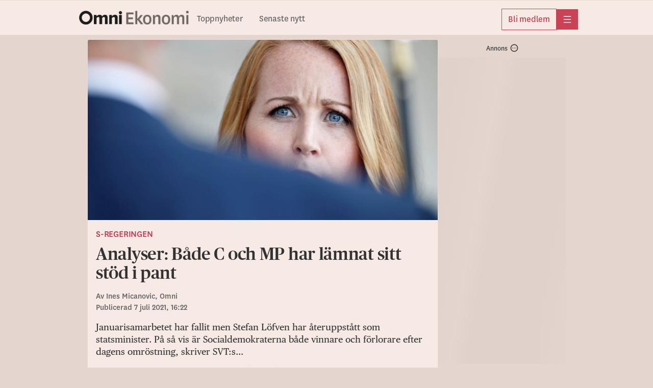

--- FILE ---
content_type: text/html; charset=utf-8
request_url: https://omniekonomi.se/analyser-bade-c-och-mp-har-lamnat-sitt-stod-i-pant/a/Kpyj3M
body_size: 27814
content:
<!DOCTYPE html><html lang="sv"><head><meta charSet="utf-8"/><meta name="viewport" content="width=device-width, initial-scale=1, maximum-scale=2"/><link rel="preload" as="image" href="https://gfx.omni.se/images/24246bc3-91d0-4bf1-b5cb-64e50cfdf10d?h=708&amp;tight=false&amp;w=1372" fetchPriority="high"/><link rel="stylesheet" href="/_next/static/css/7e3ccaad63ecf8b7.css" data-precedence="next"/><link rel="stylesheet" href="/_next/static/css/54da2fd505984e15.css" data-precedence="next"/><link rel="stylesheet" href="/_next/static/css/e1ccb2354e9041a3.css" data-precedence="next"/><link rel="stylesheet" href="/_next/static/css/acd5583fe5e47842.css" data-precedence="next"/><link rel="stylesheet" href="/_next/static/css/3058291f7208e6f5.css" data-precedence="next"/><link rel="stylesheet" href="/_next/static/css/3d32e089813771e6.css" data-precedence="next"/><link rel="stylesheet" href="/_next/static/css/537b53ed5f3d8544.css" data-precedence="next"/><link rel="stylesheet" href="/_next/static/css/8fb8a378f477b8df.css" data-precedence="next"/><link rel="stylesheet" href="/_next/static/css/ea4a65feb5337de3.css" data-precedence="next"/><link rel="stylesheet" href="/_next/static/css/48889ee0431c239d.css" data-precedence="next"/><link rel="stylesheet" href="/_next/static/css/7b1f0eaa933930bb.css" data-precedence="next"/><link rel="stylesheet" href="/_next/static/css/2f43c6a745a5acf3.css" data-precedence="next"/><link rel="stylesheet" href="/_next/static/css/2fa4fbc553fb9110.css" data-precedence="next"/><link rel="preload" as="script" fetchPriority="low" href="/_next/static/chunks/webpack-49e888a9177633d0.js"/><script src="/_next/static/chunks/52774a7f-fd944d571ef2b1ea.js" async=""></script><script src="/_next/static/chunks/fd9d1056-0818c7e13ca76c77.js" async=""></script><script src="/_next/static/chunks/3646-f998e7e6b1e89354.js" async=""></script><script src="/_next/static/chunks/main-app-abdcc0830cdfbe26.js" async=""></script><script src="/_next/static/chunks/3402-4081f90468bcc534.js" async=""></script><script src="/_next/static/chunks/6773-08bde1a5a7f84efb.js" async=""></script><script src="/_next/static/chunks/3965-e2aab85e24706e75.js" async=""></script><script src="/_next/static/chunks/5026-94a974b8584b0d82.js" async=""></script><script src="/_next/static/chunks/4756-596e622633ca3ed3.js" async=""></script><script src="/_next/static/chunks/4406-1e629ca0d954d958.js" async=""></script><script src="/_next/static/chunks/2254-74bff869c6b2d32d.js" async=""></script><script src="/_next/static/chunks/4898-5fbeae5e7fd8e5c3.js" async=""></script><script src="/_next/static/chunks/5873-0c17c247452f34ee.js" async=""></script><script src="/_next/static/chunks/app/global-error-942eb4b62e23d019.js" async=""></script><script src="/_next/static/chunks/1566-d571af8b11970eaf.js" async=""></script><script src="/_next/static/chunks/5245-27b112ebb563b23f.js" async=""></script><script src="/_next/static/chunks/app/layout-28ad61a2596cb178.js" async=""></script><script src="/_next/static/chunks/9187-ca590b98a6b5c239.js" async=""></script><script src="/_next/static/chunks/9186-0855da932f3f5e5f.js" async=""></script><script src="/_next/static/chunks/7194-53274ae6d831afbd.js" async=""></script><script src="/_next/static/chunks/4768-b5422990ce9c9f6e.js" async=""></script><script src="/_next/static/chunks/4805-7770a9f239c85dad.js" async=""></script><script src="/_next/static/chunks/app/%5Bslug%5D/a/%5BarticleId%5D/page-37d6ef74a58e94d9.js" async=""></script><script src="/_next/static/chunks/app/error-1362ef0eeed5a6f5.js" async=""></script><link rel="preload" href="https://adsdk.microsoft.com/ast/ast.js" as="script"/><link rel="preload" href="https://schibsted-cdn.relevant-digital.com/static/tags/65f43b61b03fc8e264efd305.js" as="script"/><link rel="preload" href="https://analytics.codigo.se/j/077ef8e6bed74cef9358f104125df21d.js" as="script"/><link rel="preconnect" href="https://adsdk.microsoft.com"/><link rel="dns-prefetch" href="https://adsdk.microsoft.com"/><link rel="preconnect" href="https://schibsted-cdn.relevant-digital.com"/><link rel="dns-prefetch" href="https://schibsted-cdn.relevant-digital.com"/><meta name="theme-color" media="(prefers-color-scheme: light)" content="#F7EAE4"/><meta name="theme-color" media="(prefers-color-scheme: dark)" content="#0F0E0E"/><meta name="color-scheme" content="light dark"/><title>Analyser: Både C och MP har lämnat sitt stöd i pant</title><meta name="description" content="Januarisamarbetet har fallit men Stefan Löfven har återuppstått som statsminister. På så vis är Socialdemokraterna både vinnare och förlorare efter dagens omröstning, skriver SVT:s…"/><meta name="application-name" content="Omni Ekonomi"/><meta name="author" content="Ines Micanovic"/><link rel="canonical" href="https://omniekonomi.se/analyser-bade-c-och-mp-har-lamnat-sitt-stod-i-pant/a/Kpyj3M"/><meta property="og:title" content="Analyser: Både C och MP har lämnat sitt stöd i pant"/><meta property="og:description" content="Januarisamarbetet har fallit men Stefan Löfven har återuppstått som statsminister. På så vis är Socialdemokraterna både vinnare och förlorare efter dagens omröstning, skriver SVT:s…"/><meta property="og:url" content="https://omniekonomi.se/analyser-bade-c-och-mp-har-lamnat-sitt-stod-i-pant/a/Kpyj3M"/><meta property="og:site_name" content="Omni Ekonomi"/><meta property="og:locale" content="sv_SE"/><meta property="og:image" content="https://gfx.omni.se/images/24246bc3-91d0-4bf1-b5cb-64e50cfdf10d?h=708&amp;tight=false&amp;w=1372"/><meta property="og:image:width" content="1372"/><meta property="og:image:height" content="708"/><meta property="og:image:alt" content="C-ledaren Annie Lööf. "/><meta property="og:type" content="article"/><meta property="article:published_time" content="2021-07-07T14:22:50Z"/><meta property="article:modified_time" content="2021-07-07T20:36:50Z"/><meta property="article:section" content="Sverige"/><meta property="article:tag" content="Stefan Löfven"/><meta property="article:tag" content="Socialdemokraterna"/><meta property="article:tag" content="Regeringskrisen"/><meta property="article:tag" content="Politik"/><meta property="article:tag" content="Centerpartiet"/><meta property="article:tag" content="Annie Lööf"/><meta property="article:tag" content="Sanna Rayman"/><meta property="article:tag" content="Elisabeth Marmorstein"/><meta property="article:tag" content="Göran Eriksson"/><meta name="twitter:card" content="summary_large_image"/><meta name="twitter:site" content="@OmniEkonomi"/><meta name="twitter:creator" content="@OmniEkonomi"/><meta name="twitter:title" content="Analyser: Både C och MP har lämnat sitt stöd i pant"/><meta name="twitter:description" content="Januarisamarbetet har fallit men Stefan Löfven har återuppstått som statsminister. På så vis är Socialdemokraterna både vinnare och förlorare efter dagens omröstning, skriver SVT:s…"/><meta name="twitter:image" content="https://gfx.omni.se/images/24246bc3-91d0-4bf1-b5cb-64e50cfdf10d?h=708&amp;tight=false&amp;w=1372"/><meta name="twitter:image:width" content="1372"/><meta name="twitter:image:height" content="708"/><meta name="twitter:image:alt" content="C-ledaren Annie Lööf. "/><link rel="icon" href="/images/omniekonomi/favicon.ico" sizes="any"/><link rel="icon" href="/images/omniekonomi/favicon-omniekonomi.svg" type="svg+xml" sizes="any"/><link rel="apple-touch-icon" href="/images/apple-icon-omnieko.png"/><script src="/_next/static/chunks/polyfills-42372ed130431b0a.js" noModule=""></script></head><body class="theme--ekonomi"><script>(self.__next_s=self.__next_s||[]).push(["https://adsdk.microsoft.com/ast/ast.js",{"dangerouslySetInnerHTML":{"__html":"var apntag = apntag || {};\n              apntag.anq = apntag.anq || [];"},"type":"text/javascript","id":"ads-script"}])</script><script>(self.__next_s=self.__next_s||[]).push(["https://schibsted-cdn.relevant-digital.com/static/tags/65f43b61b03fc8e264efd305.js",{"id":"relevant-digital-static"}])</script><script>(self.__next_s=self.__next_s||[]).push([0,{"type":"application/javascript","children":"(function() {\n              window.relevantDigital = window.relevantDigital || {};\n              relevantDigital.cmd = relevantDigital.cmd || [];\n              relevantDigital.cmd.push(function() {\n                relevantDigital.loadPrebid({\n                  configId: \"65f43b704f2171e0daefd306\",\n                  manageAdserver: true,\n                  collapseEmptyDivs: true,\n                  collapseBeforeAdFetch: false,\n                  allowedDivIds: null,\n                  noSlotReload: false,\n                });\n              });\n            })();","id":"relevant-digital-script"}])</script><script>((e,t,r,a,i,n,o,d)=>{let l=document.documentElement,p=["light","dark"];function s(t){(Array.isArray(e)?e:[e]).forEach(e=>{let r="class"===e,a=r&&n?i.map(e=>n[e]||e):i;r?(l.classList.remove(...a),l.classList.add(t)):l.setAttribute(e,t)}),d&&p.includes(t)&&(l.style.colorScheme=t)}if(a)s(a);else try{let e=localStorage.getItem(t)||r,a=o&&"system"===e?window.matchMedia("(prefers-color-scheme: dark)").matches?"dark":"light":e;s(a)}catch(e){}})("data-theme","theme","system",null,["light","dark"],null,true,true)</script><!--$!--><template data-dgst="BAILOUT_TO_CLIENT_SIDE_RENDERING"></template><!--/$--><header class="Header_headerContainer__CJXWu"><div class="Header_headerContent__4dgi7"><a class="Logo_headerLogo__Tsp4R Logo_economyLogo__W8_p_" href="/"><span class="Logo_hiddenText__P_uZW">Hem</span></a><div class="Header_headerActionsContainer__tkr2U"><div class="HeaderActions_navigation__CPVu2"><div class="StartPageSwitcher_container__EfhZ3"><a class="StartPageSwitcher_link__FVNus" href="/">Toppnyheter</a><a class="StartPageSwitcher_link__FVNus" href="/senaste">Senaste nytt</a></div></div><div class="HeaderActions_menuButtons__coGsH"><div class="HeaderActions_membershipButton__Pm6ES"><a class="BaseButton_button__caWQg BaseButton_small__Dvm1P BaseButton_secondary__F8ceX" data-slug="membership" target="_blank" href="https://om.omni.se/ekonomi?utm_source=header&amp;utm_channel=ekonomi_web&amp;utm_campaign=product_integrated&amp;utm_content=web_menu&amp;utm_term=acquisition"><span class="Button_buttonContent__gu5cL"><span class="Button_buttonText__B_dvn">Bli medlem</span></span></a></div><div><button type="button" class="BaseButton_button__caWQg BaseButton_compact__bCbCx BaseButton_primary__pCgzT" data-slug="more" id="menubutton"><span class="Button_buttonContent__gu5cL"><i class="Icon_icon__ZG9ss Icon_normal__i1rrW Icon_inPrimaryButton__R_eUN Icon_iconColor__T17Qe"><svg xmlns="http://www.w3.org/2000/svg" fill="none" viewBox="0 0 24 24" width="100%" height="100%" role="img" aria-label="meny" focusable="false" data-icon-variant="menu"><path stroke="#202020" stroke-linecap="round" stroke-linejoin="round" stroke-width="1.5" d="M2 3.25h20M2 12h20M2 20.75h20"></path></svg></i><span class="Button_buttonText__B_dvn Button_hidden__xGAUJ">meny</span></span></button></div></div></div></div></header><main class="content-area"><div class="page"><div class="section"><div class="layout"><div class="layout--primary-content"><div class="page_articleBox__PsB_t"><article class=""><figure class="Image_imageContainer__dtsa7 Image_news__mLDhy Image_first__o6jp1 Image_mainImage__dkvp4"><img alt="" fetchPriority="high" width="1372" height="708" decoding="async" data-nimg="1" style="color:transparent" src="https://gfx.omni.se/images/24246bc3-91d0-4bf1-b5cb-64e50cfdf10d?h=708&amp;tight=false&amp;w=1372"/><figcaption class="Image_captionContainer__hAXUV Image_captionOnHover__B_tPx Image_news__mLDhy"><span>C-ledaren Annie Lööf. </span><span> (Stina Stjernkvist/TT / TT NYHETSBYRÅN)</span></figcaption></figure><div class="StoryVignette_storyVignette__ujc8s"><a class="StoryVignette_titleLink__SSEOi" href="/t/s-regeringen/2a43a7d4-31d3-498e-827a-3d03ee9c38c4">S-regeringen</a></div><h1 class="Title_articleTitle__EYHH0">Analyser: Både C och MP har lämnat sitt stöd i pant</h1><div class="Byline_bylineContainer__WhCT8">Av<!-- --> <span><span>Ines Micanovic</span>, <!-- -->Omni</span><br/>Publicerad <time role="note" class="Timestamp_timestamp__9fbnE" dateTime="2021-07-07T14:22:50Z">7 juli 2021, 16:22</time></div><div class="Text_textContainer__d___Z Text_news___b1pP"><p>Januarisamarbetet har fallit men Stefan Löfven har återuppstått som statsminister. På så vis är Socialdemokraterna både vinnare och förlorare efter dagens omröstning, skriver SVT:s…</p></div><div class="SalesPosterContainer_salesPoster__GHgBd paywall"><div class="SalesPosterContainer_appIcon__2cRns"><img alt="" loading="lazy" width="120" height="120" decoding="async" data-nimg="1" style="color:transparent" src="/images/app-icon-ekonomi.png"/></div><h2 class="SalesPosterContainer_title__smiFv">Få full tillgång till Omni Ekonomi</h2><ul class="SalesPosterContainer_usps__EQ48R"><li><i class="Icon_icon__ZG9ss Icon_normal__i1rrW Icon_iconColor__T17Qe"><svg xmlns="http://www.w3.org/2000/svg" fill="none" viewBox="0 0 24 24" width="100%" height="100%" aria-hidden="true" focusable="false" data-icon-variant="checkmark"><path stroke="#202020" stroke-linecap="round" stroke-linejoin="round" stroke-width="1.5" d="M22.5 4.781 8.063 19.22 1.5 12.656"></path></svg></i>Alla mediers affärsnyheter på ett ställe</li><li><i class="Icon_icon__ZG9ss Icon_normal__i1rrW Icon_iconColor__T17Qe"><svg xmlns="http://www.w3.org/2000/svg" fill="none" viewBox="0 0 24 24" width="100%" height="100%" aria-hidden="true" focusable="false" data-icon-variant="checkmark"><path stroke="#202020" stroke-linecap="round" stroke-linejoin="round" stroke-width="1.5" d="M22.5 4.781 8.063 19.22 1.5 12.656"></path></svg></i>Upplåst innehåll från världens ledande medier</li><li><i class="Icon_icon__ZG9ss Icon_normal__i1rrW Icon_iconColor__T17Qe"><svg xmlns="http://www.w3.org/2000/svg" fill="none" viewBox="0 0 24 24" width="100%" height="100%" aria-hidden="true" focusable="false" data-icon-variant="checkmark"><path stroke="#202020" stroke-linecap="round" stroke-linejoin="round" stroke-width="1.5" d="M22.5 4.781 8.063 19.22 1.5 12.656"></path></svg></i>Dagliga aktieanalyser direkt i appen</li></ul><div class="SalesPosterButtons_cta__VgPSu"><button type="button" class="BaseButton_button__caWQg BaseButton_premium__T_90I BaseButton_large__2b1ce BaseButton_secondary__F8ceX" data-slug="logga-in"><span class="Button_buttonContent__gu5cL"><span class="Button_buttonText__B_dvn">Logga in</span></span></button><a class="BaseButton_button__caWQg BaseButton_premium__T_90I BaseButton_large__2b1ce BaseButton_primary__pCgzT" data-slug="bli-medlem" target="_blank" href="https://om.omni.se/ekonomi?utm_source=editorial_poster&amp;utm_channel=ekonomi_web&amp;utm_campaign=product_integrated&amp;utm_content=Kpyj3M&amp;utm_term=acquisition"><span class="Button_buttonContent__gu5cL"><span class="Button_buttonText__B_dvn">Bli medlem</span></span></a></div></div><div class="ArticleActions_actionsContainer__GMAbS ArticleActions_withSalesPoster__hW5Gz"><div class="ArticleActions_contactInformation__HLdrg">Omni är politiskt obundna och oberoende. Vi strävar efter att ge fler perspektiv på nyheterna. Har du frågor eller synpunkter kring vår rapportering?<!-- --> <a href="mailto:eko@omni.se" class="ArticleActions_contactLink__W2F1M">Kontakta redaktionen</a></div></div><div><div class="RelatedArticleLinks_linksContainer__ZQazF"><a class="RelatedArticleLinks_tag__3TCAB" href="/t/8cfc97642c5f8111c970d4ea8b059ac68d2e4221">Stefan Löfven</a><a class="RelatedArticleLinks_tag__3TCAB" href="/t/e5bec21368952929071687156b3512dbd24f97f2">Socialdemokraterna</a><a class="RelatedArticleLinks_tag__3TCAB" href="/t/75e8c8d7-7177-4ceb-8a5f-c1bb37084268">Regeringskrisen</a><a class="RelatedArticleLinks_tag__3TCAB" href="/t/5d0b9998-952f-4e42-a58d-2ad481c36e0f">Politik</a><a class="RelatedArticleLinks_tag__3TCAB" href="/t/e2001fe2872cd66998e20ee48fc2250b0b939a41">Centerpartiet</a><a class="RelatedArticleLinks_tag__3TCAB" href="/t/561effa7eb3cbb0d5c3ead8fb04d15ff4a2e4498">Annie Lööf</a><a class="RelatedArticleLinks_tag__3TCAB" href="/t/59a87487-17a9-4fe7-8ea3-0c3b7f8b3513">Sanna Rayman</a><a class="RelatedArticleLinks_tag__3TCAB" href="/t/6afb2492-0cc5-4800-98c5-222876f1205e">Elisabeth Marmorstein</a><a class="RelatedArticleLinks_tag__3TCAB" href="/t/c4c269bda971d496377728aaaadd1b6c499b6edd">Göran Eriksson</a></div></div></article></div><div class="FeedLoader_feedLoaderContainer__ySxB_"><div class="Feed_feedContainer__8uvkZ"><div class="Feed_feed__J3Rv2"></div></div><div class="FeedLoader_loader__gkrM1"></div><div class="FeedLoader_feedLoadLimit__RVdLQ"></div></div></div><div data-testid="stickyside-component" class="StickySideAd_wideScreenAdAnchor__nwcyQ"><div class="StickySideAd_widescreenAd__AQRun"><div class="Ad_adContainer__suvpO"><button class="AdInfoWrapper_label__TkUn9 AdInfoWrapper_marking__TbxnW"><span>Annons</span><span class="AdInfoWrapper_icon__LAloN"><i class="Icon_icon__ZG9ss Icon_normal__i1rrW Icon_iconColor__T17Qe"><svg xmlns="http://www.w3.org/2000/svg" fill="none" viewBox="0 0 24 24" width="100%" height="100%" role="img" aria-label="Inställningar" focusable="false" data-icon-variant="dots"><path stroke="#202020" stroke-linecap="round" stroke-linejoin="round" stroke-width="1.5" d="M17 12h.01M12 12h.01M7 12h.01M22 12c0 5.523-4.477 10-10 10S2 17.523 2 12 6.477 2 12 2s10 4.477 10 10"></path></svg></i></span></button><div data-testid="ad-component" class="Ad_placement__QjKHs"><div class="Ad_wrapper__tKQZh"><div id="" style="height:600px;width:250px" class="Ad_loader__OfrTR"></div></div></div></div></div></div></div></div><script type="application/ld+json">{"@context":"https://schema.org","@type":"NewsArticle","headline":"Analyser: Både C och MP har lämnat sitt stöd i pant","name":"Analyser: Både C och MP har lämnat sitt stöd i pant | Omni Ekonomi","description":"Januarisamarbetet har fallit men Stefan Löfven har återuppstått som statsminister. På så vis är Socialdemokraterna både vinnare och förlorare efter dagens omröstning, skriver SVT:s…","isAccessibleForFree":false,"datePublished":"2021-07-07T14:22:50Z","dateModified":"2021-07-07T20:36:50Z","author":{"@type":"Person","name":"Ines Micanovic"},"publisher":{"@type":"Organization","name":"Omni Ekonomi"},"articleSection":"Sverige","keywords":["Stefan Löfven","Socialdemokraterna","Regeringskrisen","Politik","Centerpartiet","Annie Lööf","Sanna Rayman","Elisabeth Marmorstein","Göran Eriksson"],"image":[{"@type":"ImageObject","height":"708","thumbnailUrl":"https://gfx.omni.se/images/24246bc3-91d0-4bf1-b5cb-64e50cfdf10d?h=708&tight=false&w=1372","url":"https://gfx.omni.se/images/24246bc3-91d0-4bf1-b5cb-64e50cfdf10d?h=708&tight=false&w=1372","width":"1372"}],"mainEntityOfPage":"https://omniekonomi.se/analyser-bade-c-och-mp-har-lamnat-sitt-stod-i-pant/a/Kpyj3M","hasPart":{"@type":"WebPageElement","isAccessibleForFree":false,"cssSelector":".paywall"}}</script></div></main><div id="general-modal-container"></div><script src="/_next/static/chunks/webpack-49e888a9177633d0.js" async=""></script><script>(self.__next_f=self.__next_f||[]).push([0]);self.__next_f.push([2,null])</script><script>self.__next_f.push([1,"1:HL[\"/_next/static/css/7e3ccaad63ecf8b7.css\",\"style\"]\n2:HL[\"/_next/static/css/54da2fd505984e15.css\",\"style\"]\n3:HL[\"/_next/static/css/e1ccb2354e9041a3.css\",\"style\"]\n4:HL[\"/_next/static/css/acd5583fe5e47842.css\",\"style\"]\n5:HL[\"/_next/static/css/3058291f7208e6f5.css\",\"style\"]\n6:HL[\"/_next/static/css/3d32e089813771e6.css\",\"style\"]\n7:HL[\"/_next/static/css/537b53ed5f3d8544.css\",\"style\"]\n8:HL[\"/_next/static/css/8fb8a378f477b8df.css\",\"style\"]\n9:HL[\"/_next/static/css/ea4a65feb5337de3.css\",\"style\"]\na:HL[\"/_next/static/css/48889ee0431c239d.css\",\"style\"]\nb:HL[\"/_next/static/css/7b1f0eaa933930bb.css\",\"style\"]\nc:HL[\"/_next/static/css/2f43c6a745a5acf3.css\",\"style\"]\nd:HL[\"/_next/static/css/2fa4fbc553fb9110.css\",\"style\"]\n"])</script><script>self.__next_f.push([1,"e:I[12846,[],\"\"]\n11:I[4707,[],\"\"]\n14:I[36423,[],\"\"]\n15:I[80,[],\"NotFoundBoundary\"]\n26:I[33318,[\"3402\",\"static/chunks/3402-4081f90468bcc534.js\",\"6773\",\"static/chunks/6773-08bde1a5a7f84efb.js\",\"3965\",\"static/chunks/3965-e2aab85e24706e75.js\",\"5026\",\"static/chunks/5026-94a974b8584b0d82.js\",\"4756\",\"static/chunks/4756-596e622633ca3ed3.js\",\"4406\",\"static/chunks/4406-1e629ca0d954d958.js\",\"2254\",\"static/chunks/2254-74bff869c6b2d32d.js\",\"4898\",\"static/chunks/4898-5fbeae5e7fd8e5c3.js\",\"5873\",\"static/chunks/5873-0c17c247452f34ee.js\",\"6470\",\"static/chunks/app/global-error-942eb4b62e23d019.js\"],\"default\"]\n12:[\"slug\",\"analyser-bade-c-och-mp-har-lamnat-sitt-stod-i-pant\",\"d\"]\n13:[\"articleId\",\"Kpyj3M\",\"d\"]\n18:{\"rel\":\"stylesheet\",\"href\":\"/_next/static/css/7e3ccaad63ecf8b7.css\",\"precedence\":\"next\",\"crossOrigin\":\"$undefined\"}\n17:[\"$\",\"link\",\"0\",\"$18\"]\n1a:{\"rel\":\"stylesheet\",\"href\":\"/_next/static/css/54da2fd505984e15.css\",\"precedence\":\"next\",\"crossOrigin\":\"$undefined\"}\n19:[\"$\",\"link\",\"1\",\"$1a\"]\n1c:{\"rel\":\"stylesheet\",\"href\":\"/_next/static/css/e1ccb2354e9041a3.css\",\"precedence\":\"next\",\"crossOrigin\":\"$undefined\"}\n1b:[\"$\",\"link\",\"2\",\"$1c\"]\n1e:{\"rel\":\"stylesheet\",\"href\":\"/_next/static/css/acd5583fe5e47842.css\",\"precedence\":\"next\",\"crossOrigin\":\"$undefined\"}\n1d:[\"$\",\"link\",\"3\",\"$1e\"]\n20:{\"rel\":\"stylesheet\",\"href\":\"/_next/static/css/3058291f7208e6f5.css\",\"precedence\":\"next\",\"crossOrigin\":\"$undefined\"}\n1f:[\"$\",\"link\",\"4\",\"$20\"]\n22:{\"rel\":\"stylesheet\",\"href\":\"/_next/static/css/3d32e089813771e6.css\",\"precedence\":\"next\",\"crossOrigin\":\"$undefined\"}\n21:[\"$\",\"link\",\"5\",\"$22\"]\n16:[\"$17\",\"$19\",\"$1b\",\"$1d\",\"$1f\",\"$21\"]\n27:[]\n"])</script><script>self.__next_f.push([1,"0:[\"$\",\"$Le\",null,{\"buildId\":\"9BGvyq7sydwZCt0xTvSQ4\",\"assetPrefix\":\"\",\"urlParts\":[\"\",\"analyser-bade-c-och-mp-har-lamnat-sitt-stod-i-pant\",\"a\",\"Kpyj3M\"],\"initialTree\":[\"\",{\"children\":[[\"slug\",\"analyser-bade-c-och-mp-har-lamnat-sitt-stod-i-pant\",\"d\"],{\"children\":[\"a\",{\"children\":[[\"articleId\",\"Kpyj3M\",\"d\"],{\"children\":[\"__PAGE__\",{}]}]}]}],\"articleModal\":[\"__DEFAULT__\",{}]},\"$undefined\",\"$undefined\",true],\"initialSeedData\":[\"\",{\"children\":[[\"slug\",\"analyser-bade-c-och-mp-har-lamnat-sitt-stod-i-pant\",\"d\"],{\"children\":[\"a\",{\"children\":[[\"articleId\",\"Kpyj3M\",\"d\"],{\"children\":[\"__PAGE__\",{},[[\"$Lf\",\"$L10\",[[\"$\",\"link\",\"0\",{\"rel\":\"stylesheet\",\"href\":\"/_next/static/css/537b53ed5f3d8544.css\",\"precedence\":\"next\",\"crossOrigin\":\"$undefined\"}],[\"$\",\"link\",\"1\",{\"rel\":\"stylesheet\",\"href\":\"/_next/static/css/8fb8a378f477b8df.css\",\"precedence\":\"next\",\"crossOrigin\":\"$undefined\"}],[\"$\",\"link\",\"2\",{\"rel\":\"stylesheet\",\"href\":\"/_next/static/css/ea4a65feb5337de3.css\",\"precedence\":\"next\",\"crossOrigin\":\"$undefined\"}],[\"$\",\"link\",\"3\",{\"rel\":\"stylesheet\",\"href\":\"/_next/static/css/48889ee0431c239d.css\",\"precedence\":\"next\",\"crossOrigin\":\"$undefined\"}],[\"$\",\"link\",\"4\",{\"rel\":\"stylesheet\",\"href\":\"/_next/static/css/7b1f0eaa933930bb.css\",\"precedence\":\"next\",\"crossOrigin\":\"$undefined\"}],[\"$\",\"link\",\"5\",{\"rel\":\"stylesheet\",\"href\":\"/_next/static/css/2f43c6a745a5acf3.css\",\"precedence\":\"next\",\"crossOrigin\":\"$undefined\"}],[\"$\",\"link\",\"6\",{\"rel\":\"stylesheet\",\"href\":\"/_next/static/css/2fa4fbc553fb9110.css\",\"precedence\":\"next\",\"crossOrigin\":\"$undefined\"}]]],null],null]},[null,[\"$\",\"$L11\",null,{\"parallelRouterKey\":\"children\",\"segmentPath\":[\"children\",\"$12\",\"children\",\"a\",\"children\",\"$13\",\"children\"],\"error\":\"$undefined\",\"errorStyles\":\"$undefined\",\"errorScripts\":\"$undefined\",\"template\":[\"$\",\"$L14\",null,{}],\"templateStyles\":\"$undefined\",\"templateScripts\":\"$undefined\",\"notFound\":\"$undefined\",\"notFoundStyles\":\"$undefined\"}]],null]},[null,[\"$\",\"$L11\",null,{\"parallelRouterKey\":\"children\",\"segmentPath\":[\"children\",\"$12\",\"children\",\"a\",\"children\"],\"error\":\"$undefined\",\"errorStyles\":\"$undefined\",\"errorScripts\":\"$undefined\",\"template\":[\"$\",\"$L14\",null,{}],\"templateStyles\":\"$undefined\",\"templateScripts\":\"$undefined\",\"notFound\":\"$undefined\",\"notFoundStyles\":\"$undefined\"}]],null]},[null,[\"$\",\"$L11\",null,{\"parallelRouterKey\":\"children\",\"segmentPath\":[\"children\",\"$12\",\"children\"],\"error\":\"$undefined\",\"errorStyles\":\"$undefined\",\"errorScripts\":\"$undefined\",\"template\":[\"$\",\"$L14\",null,{}],\"templateStyles\":\"$undefined\",\"templateScripts\":\"$undefined\",\"notFound\":\"$undefined\",\"notFoundStyles\":\"$undefined\"}]],null],\"articleModal\":[\"__DEFAULT__\",{},[[\"$undefined\",null,null],null],null]},[[[[\"$\",\"link\",\"0\",{\"rel\":\"stylesheet\",\"href\":\"/_next/static/css/7e3ccaad63ecf8b7.css\",\"precedence\":\"next\",\"crossOrigin\":\"$undefined\"}],[\"$\",\"link\",\"1\",{\"rel\":\"stylesheet\",\"href\":\"/_next/static/css/54da2fd505984e15.css\",\"precedence\":\"next\",\"crossOrigin\":\"$undefined\"}],[\"$\",\"link\",\"2\",{\"rel\":\"stylesheet\",\"href\":\"/_next/static/css/e1ccb2354e9041a3.css\",\"precedence\":\"next\",\"crossOrigin\":\"$undefined\"}],[\"$\",\"link\",\"3\",{\"rel\":\"stylesheet\",\"href\":\"/_next/static/css/acd5583fe5e47842.css\",\"precedence\":\"next\",\"crossOrigin\":\"$undefined\"}],[\"$\",\"link\",\"4\",{\"rel\":\"stylesheet\",\"href\":\"/_next/static/css/3058291f7208e6f5.css\",\"precedence\":\"next\",\"crossOrigin\":\"$undefined\"}],[\"$\",\"link\",\"5\",{\"rel\":\"stylesheet\",\"href\":\"/_next/static/css/3d32e089813771e6.css\",\"precedence\":\"next\",\"crossOrigin\":\"$undefined\"}]],[\"$\",\"$L15\",null,{\"notFound\":[\"$16\",\"$L23\"],\"children\":\"$L24\"}]],null],null],\"couldBeIntercepted\":true,\"initialHead\":[null,\"$L25\"],\"globalErrorComponent\":\"$26\",\"missingSlots\":\"$W27\"}]\n"])</script><script>self.__next_f.push([1,"28:I[88003,[\"3402\",\"static/chunks/3402-4081f90468bcc534.js\",\"6773\",\"static/chunks/6773-08bde1a5a7f84efb.js\",\"3965\",\"static/chunks/3965-e2aab85e24706e75.js\",\"5026\",\"static/chunks/5026-94a974b8584b0d82.js\",\"4756\",\"static/chunks/4756-596e622633ca3ed3.js\",\"1566\",\"static/chunks/1566-d571af8b11970eaf.js\",\"4406\",\"static/chunks/4406-1e629ca0d954d958.js\",\"5245\",\"static/chunks/5245-27b112ebb563b23f.js\",\"2254\",\"static/chunks/2254-74bff869c6b2d32d.js\",\"4898\",\"static/chunks/4898-5fbeae5e7fd8e5c3.js\",\"5873\",\"static/chunks/5873-0c17c247452f34ee.js\",\"3185\",\"static/chunks/app/layout-28ad61a2596cb178.js\"],\"\"]\n29:I[98622,[\"3402\",\"static/chunks/3402-4081f90468bcc534.js\",\"6773\",\"static/chunks/6773-08bde1a5a7f84efb.js\",\"3965\",\"static/chunks/3965-e2aab85e24706e75.js\",\"5026\",\"static/chunks/5026-94a974b8584b0d82.js\",\"4756\",\"static/chunks/4756-596e622633ca3ed3.js\",\"1566\",\"static/chunks/1566-d571af8b11970eaf.js\",\"4406\",\"static/chunks/4406-1e629ca0d954d958.js\",\"5245\",\"static/chunks/5245-27b112ebb563b23f.js\",\"2254\",\"static/chunks/2254-74bff869c6b2d32d.js\",\"4898\",\"static/chunks/4898-5fbeae5e7fd8e5c3.js\",\"5873\",\"static/chunks/5873-0c17c247452f34ee.js\",\"3185\",\"static/chunks/app/layout-28ad61a2596cb178.js\"],\"FetchModalState\"]\n2a:I[80438,[\"3402\",\"static/chunks/3402-4081f90468bcc534.js\",\"6773\",\"static/chunks/6773-08bde1a5a7f84efb.js\",\"3965\",\"static/chunks/3965-e2aab85e24706e75.js\",\"5026\",\"static/chunks/5026-94a974b8584b0d82.js\",\"4756\",\"static/chunks/4756-596e622633ca3ed3.js\",\"1566\",\"static/chunks/1566-d571af8b11970eaf.js\",\"4406\",\"static/chunks/4406-1e629ca0d954d958.js\",\"5245\",\"static/chunks/5245-27b112ebb563b23f.js\",\"2254\",\"static/chunks/2254-74bff869c6b2d32d.js\",\"4898\",\"static/chunks/4898-5fbeae5e7fd8e5c3.js\",\"5873\",\"static/chunks/5873-0c17c247452f34ee.js\",\"3185\",\"static/chunks/app/layout-28ad61a2596cb178.js\"],\"LoadIterateScript\"]\n2b:I[25922,[\"3402\",\"static/chunks/3402-4081f90468bcc534.js\",\"6773\",\"static/chunks/6773-08bde1a5a7f84efb.js\",\"3965\",\"static/chunks/3965-e2aab85e24706e75.js\",\"5026\",\"static/chunks/5026-94a974b8584b0d82.js\",\"4756\",\"static/"])</script><script>self.__next_f.push([1,"chunks/4756-596e622633ca3ed3.js\",\"1566\",\"static/chunks/1566-d571af8b11970eaf.js\",\"4406\",\"static/chunks/4406-1e629ca0d954d958.js\",\"5245\",\"static/chunks/5245-27b112ebb563b23f.js\",\"2254\",\"static/chunks/2254-74bff869c6b2d32d.js\",\"4898\",\"static/chunks/4898-5fbeae5e7fd8e5c3.js\",\"5873\",\"static/chunks/5873-0c17c247452f34ee.js\",\"3185\",\"static/chunks/app/layout-28ad61a2596cb178.js\"],\"ThemeProvider\"]\n2c:I[68457,[\"3402\",\"static/chunks/3402-4081f90468bcc534.js\",\"6773\",\"static/chunks/6773-08bde1a5a7f84efb.js\",\"3965\",\"static/chunks/3965-e2aab85e24706e75.js\",\"5026\",\"static/chunks/5026-94a974b8584b0d82.js\",\"4756\",\"static/chunks/4756-596e622633ca3ed3.js\",\"1566\",\"static/chunks/1566-d571af8b11970eaf.js\",\"4406\",\"static/chunks/4406-1e629ca0d954d958.js\",\"5245\",\"static/chunks/5245-27b112ebb563b23f.js\",\"2254\",\"static/chunks/2254-74bff869c6b2d32d.js\",\"4898\",\"static/chunks/4898-5fbeae5e7fd8e5c3.js\",\"5873\",\"static/chunks/5873-0c17c247452f34ee.js\",\"3185\",\"static/chunks/app/layout-28ad61a2596cb178.js\"],\"ScrollRestorationController\"]\n2d:I[21240,[\"3402\",\"static/chunks/3402-4081f90468bcc534.js\",\"6773\",\"static/chunks/6773-08bde1a5a7f84efb.js\",\"3965\",\"static/chunks/3965-e2aab85e24706e75.js\",\"5026\",\"static/chunks/5026-94a974b8584b0d82.js\",\"4756\",\"static/chunks/4756-596e622633ca3ed3.js\",\"1566\",\"static/chunks/1566-d571af8b11970eaf.js\",\"4406\",\"static/chunks/4406-1e629ca0d954d958.js\",\"5245\",\"static/chunks/5245-27b112ebb563b23f.js\",\"2254\",\"static/chunks/2254-74bff869c6b2d32d.js\",\"4898\",\"static/chunks/4898-5fbeae5e7fd8e5c3.js\",\"5873\",\"static/chunks/5873-0c17c247452f34ee.js\",\"3185\",\"static/chunks/app/layout-28ad61a2596cb178.js\"],\"AdDataPreloader\"]\n2e:I[11992,[\"3402\",\"static/chunks/3402-4081f90468bcc534.js\",\"6773\",\"static/chunks/6773-08bde1a5a7f84efb.js\",\"3965\",\"static/chunks/3965-e2aab85e24706e75.js\",\"5026\",\"static/chunks/5026-94a974b8584b0d82.js\",\"4756\",\"static/chunks/4756-596e622633ca3ed3.js\",\"1566\",\"static/chunks/1566-d571af8b11970eaf.js\",\"4406\",\"static/chunks/4406-1e629ca0d954d958.js\",\"5245\",\"static/chunks/5245-27b112ebb563b23f.js\",\"2254\",\"static/chun"])</script><script>self.__next_f.push([1,"ks/2254-74bff869c6b2d32d.js\",\"4898\",\"static/chunks/4898-5fbeae5e7fd8e5c3.js\",\"5873\",\"static/chunks/5873-0c17c247452f34ee.js\",\"3185\",\"static/chunks/app/layout-28ad61a2596cb178.js\"],\"PulseTracker\"]\n2f:\"$Sreact.suspense\"\n30:I[81523,[\"3402\",\"static/chunks/3402-4081f90468bcc534.js\",\"6773\",\"static/chunks/6773-08bde1a5a7f84efb.js\",\"3965\",\"static/chunks/3965-e2aab85e24706e75.js\",\"5026\",\"static/chunks/5026-94a974b8584b0d82.js\",\"4756\",\"static/chunks/4756-596e622633ca3ed3.js\",\"1566\",\"static/chunks/1566-d571af8b11970eaf.js\",\"4406\",\"static/chunks/4406-1e629ca0d954d958.js\",\"5245\",\"static/chunks/5245-27b112ebb563b23f.js\",\"2254\",\"static/chunks/2254-74bff869c6b2d32d.js\",\"4898\",\"static/chunks/4898-5fbeae5e7fd8e5c3.js\",\"5873\",\"static/chunks/5873-0c17c247452f34ee.js\",\"3185\",\"static/chunks/app/layout-28ad61a2596cb178.js\"],\"BailoutToCSR\"]\n31:I[98274,[\"3402\",\"static/chunks/3402-4081f90468bcc534.js\",\"6773\",\"static/chunks/6773-08bde1a5a7f84efb.js\",\"3965\",\"static/chunks/3965-e2aab85e24706e75.js\",\"5026\",\"static/chunks/5026-94a974b8584b0d82.js\",\"4756\",\"static/chunks/4756-596e622633ca3ed3.js\",\"1566\",\"static/chunks/1566-d571af8b11970eaf.js\",\"4406\",\"static/chunks/4406-1e629ca0d954d958.js\",\"5245\",\"static/chunks/5245-27b112ebb563b23f.js\",\"2254\",\"static/chunks/2254-74bff869c6b2d32d.js\",\"4898\",\"static/chunks/4898-5fbeae5e7fd8e5c3.js\",\"5873\",\"static/chunks/5873-0c17c247452f34ee.js\",\"3185\",\"static/chunks/app/layout-28ad61a2596cb178.js\"],\"default\"]\n34:I[72972,[\"3402\",\"static/chunks/3402-4081f90468bcc534.js\",\"6773\",\"static/chunks/6773-08bde1a5a7f84efb.js\",\"3965\",\"static/chunks/3965-e2aab85e24706e75.js\",\"5026\",\"static/chunks/5026-94a974b8584b0d82.js\",\"9187\",\"static/chunks/9187-ca590b98a6b5c239.js\",\"4756\",\"static/chunks/4756-596e622633ca3ed3.js\",\"1566\",\"static/chunks/1566-d571af8b11970eaf.js\",\"9186\",\"static/chunks/9186-0855da932f3f5e5f.js\",\"2254\",\"static/chunks/2254-74bff869c6b2d32d.js\",\"4898\",\"static/chunks/4898-5fbeae5e7fd8e5c3.js\",\"7194\",\"static/chunks/7194-53274ae6d831afbd.js\",\"4768\",\"static/chunks/4768-b5422990ce9c9f6e.js\",\"4805\",\"static/chunks/480"])</script><script>self.__next_f.push([1,"5-7770a9f239c85dad.js\",\"178\",\"static/chunks/app/%5Bslug%5D/a/%5BarticleId%5D/page-37d6ef74a58e94d9.js\"],\"\"]\n36:I[10376,[\"3402\",\"static/chunks/3402-4081f90468bcc534.js\",\"6773\",\"static/chunks/6773-08bde1a5a7f84efb.js\",\"2254\",\"static/chunks/2254-74bff869c6b2d32d.js\",\"7601\",\"static/chunks/app/error-1362ef0eeed5a6f5.js\"],\"default\"]\n33:T4f6,M43.5 78.143H54a1.5 1.5 0 0 1 1.5 1.5v3a1.5 1.5 0 0 1-1.5 1.5h-9a1.5 1.5 0 0 1-1.5-1.5zm0 0H39a1.5 1.5 0 0 1-1.5-1.5v-9a1.5 1.5 0 0 0-1.5-1.5h-3a1.5 1.5 0 0 0-1.5 1.5v9a1.5 1.5 0 0 1-1.5 1.5h-3a1.5 1.5 0 0 1-1.5-1.5v-15a1.5 1.5 0 0 1 1.5-1.5h3a1.5 1.5 0 0 0 1.5-1.5v-3a1.5 1.5 0 0 1 1.5-1.5h3a1.5 1.5 0 0 0 1.5-1.5v-3a1.5 1.5 0 0 1 1.5-1.5h3a1.5 1.5 0 0 0 1.5-1.5v-4.5m0 36v-4.5a1.5 1.5 0 0 1 1.5-1.5h30a1.5 1.5 0 0 1 1.5 1.5v4.5m0 0v4.5a1.5 1.5 0 0 1-1.5 1.5h-9a1.5 1.5 0 0 1-1.5-1.5v-3a1.5 1.5 0 0 1 1.5-1.5zm0 0H81a1.5 1.5 0 0 0 1.5-1.5v-9a1.5 1.5 0 0 1 1.5-1.5h3a1.5 1.5 0 0 1 1.5 1.5v9a1.5 1.5 0 0 0 1.5 1.5h3a1.5 1.5 0 0 0 1.5-1.5v-15a1.5 1.5 0 0 0-1.5-1.5h-3a1.5 1.5 0 0 1-1.5-1.5v-3a1.5 1.5 0 0 0-1.5-1.5h-3a1.5 1.5 0 0 1-1.5-1.5v-3a1.5 1.5 0 0 0-1.5-1.5h-3a1.5 1.5 0 0 1-1.5-1.5v-4.5m0 0H72a1.5 1.5 0 0 0-1.5 1.5v3a1.5 1.5 0 0 1-1.5 1.5H51a1.5 1.5 0 0 1-1.5-1.5v-3a1.5 1.5 0 0 0-1.5-1.5h-4.5m33 0v-4.5a1.5 1.5 0 0 1 1.5-1.5h3a1.5 1.5 0 0 1 1.5 1.5v3a1.5 1.5 0 0 1-1.5 1.5zm-33 0H39a1.5 1.5 0 0 1-1.5-1.5v-3a1.5 1.5 0 0 1 1.5-1.5h3a1.5 1.5 0 0 1 1.5 1.5zm1.5 18h3a1.5 1.5 0 0 0 1.5-1.5v-3a1.5 1.5 0 0 0-1.5-1.5h-3a1.5 1.5 0 0 0-1.5 1.5v3a1.5 1.5 0 0 0 1.5 1.5m27 0h3a1.5 1.5 0 0 0 1.5-1.5v-3a1.5 1.5 0 0 0-1.5-1.5h-3a1.5 1.5 0 0 0-1.5 1.5v3a1.5 1.5 0 0 0 1.5 1.5"])</script><script>self.__next_f.push([1,"23:[\"$\",\"html\",null,{\"lang\":\"sv\",\"suppressHydrationWarning\":true,\"children\":[[\"$\",\"head\",null,{\"children\":[[\"$\",\"link\",null,{\"rel\":\"preconnect\",\"href\":\"https://adsdk.microsoft.com\"}],[\"$\",\"link\",null,{\"rel\":\"dns-prefetch\",\"href\":\"https://adsdk.microsoft.com\"}],[\"$\",\"link\",null,{\"rel\":\"preconnect\",\"href\":\"https://schibsted-cdn.relevant-digital.com\"}],[\"$\",\"link\",null,{\"rel\":\"dns-prefetch\",\"href\":\"https://schibsted-cdn.relevant-digital.com\"}]]}],[\"$\",\"body\",null,{\"className\":\"theme--ekonomi\",\"children\":[[\"$\",\"$L28\",\"appnexus\",{\"id\":\"ads-script\",\"dangerouslySetInnerHTML\":{\"__html\":\"var apntag = apntag || {};\\n              apntag.anq = apntag.anq || [];\"},\"type\":\"text/javascript\",\"src\":\"https://adsdk.microsoft.com/ast/ast.js\",\"strategy\":\"beforeInteractive\"}],[\"$\",\"$L28\",null,{\"id\":\"relevant-digital-static\",\"src\":\"https://schibsted-cdn.relevant-digital.com/static/tags/65f43b61b03fc8e264efd305.js\",\"strategy\":\"beforeInteractive\"}],[\"$\",\"$L28\",null,{\"id\":\"relevant-digital-script\",\"type\":\"application/javascript\",\"strategy\":\"beforeInteractive\",\"dangerouslySetInnerHTML\":{\"__html\":\"(function() {\\n              window.relevantDigital = window.relevantDigital || {};\\n              relevantDigital.cmd = relevantDigital.cmd || [];\\n              relevantDigital.cmd.push(function() {\\n                relevantDigital.loadPrebid({\\n                  configId: \\\"65f43b704f2171e0daefd306\\\",\\n                  manageAdserver: true,\\n                  collapseEmptyDivs: true,\\n                  collapseBeforeAdFetch: false,\\n                  allowedDivIds: null,\\n                  noSlotReload: false,\\n                });\\n              });\\n            })();\"}}],[\"$\",\"$L29\",null,{}],[\"$\",\"$L28\",\"orvesto\",{\"id\":\"orvesto-script\",\"type\":\"text/javascript\",\"strategy\":\"afterInteractive\",\"src\":\"https://analytics.codigo.se/j/077ef8e6bed74cef9358f104125df21d.js\"}],[\"$\",\"$L2a\",null,{\"apiKey\":\"eyJhbGciOiJIUzI1NiIsInR5cCI6IkpXVCJ9.eyJjb21wYW55X2lkIjoiNjA5NGVhMjQxNmQ1YjUwMDAxNWM2NDdlIiwiaWF0IjoxNjIwMzcyMDA0fQ.7akDdCSrVHjut8I1RaRJTh2JJPoNYND7vneKrLqwJxk\"}],[\"$\",\"$L2b\",null,{\"children\":[[\"$\",\"$L2c\",null,{}],[\"$\",\"$L2d\",null,{\"isLoggedIn\":false}],[\"$\",\"$L2e\",null,{\"userId\":\"$undefined\",\"isPremium\":false}],[\"$\",\"$2f\",null,{\"fallback\":null,\"children\":[\"$\",\"$L30\",null,{\"reason\":\"next/dynamic\",\"children\":[\"$\",\"$L31\",null,{\"userId\":\"$undefined\",\"isPremium\":false}]}]}],\"$L32\",[\"$\",\"main\",null,{\"className\":\"content-area\",\"children\":[[],[\"$\",\"div\",null,{\"className\":\"ErrorPage_errorPage__A_mnD\",\"children\":[[\"$\",\"div\",null,{\"className\":\"ErrorPage_illustration__mQWtO\",\"children\":[\"$\",\"i\",null,{\"className\":\"Illustration_illustration__szvjr Illustration_normal__I4nZx\",\"children\":[\"$\",\"svg\",null,{\"xmlns\":\"http://www.w3.org/2000/svg\",\"fill\":\"none\",\"viewBox\":\"0 0 120 121\",\"width\":\"100%\",\"height\":\"100%\",\"style\":{\"maxWidth\":\"200px\",\"maxHeight\":\"200px\"},\"children\":[[\"$\",\"path\",null,{\"fill\":\"#517B70\",\"fillRule\":\"evenodd\",\"d\":\"M60 120.143c33.137 0 60-26.863 60-60s-26.863-60-60-60-60 26.863-60 60 26.863 60 60 60\"}],[\"$\",\"path\",null,{\"stroke\":\"#fff\",\"strokeLinecap\":\"round\",\"strokeLinejoin\":\"round\",\"strokeWidth\":2.5,\"d\":\"$33\"}]]}]}]}],[\"$\",\"h1\",null,{\"className\":\"ErrorPage_pageTitle__XIyTA\",\"children\":\"Sidan kunde inte hittas\"}],[\"$\",\"p\",null,{\"className\":\"ErrorPage_pageText__oFjii\",\"children\":\"Tyvärr fungerar inte länken till sidan du försöker hämta. Om du skrev länken själv, kontrollera stavningen och försök igen.\"}],[\"$\",\"div\",null,{\"className\":\"ErrorPage_toHomeButton__gzGUQ\",\"children\":[\"$\",\"$L34\",null,{\"className\":\"BaseButton_button__caWQg BaseButton_large__2b1ce BaseButton_primary__pCgzT\",\"onClick\":\"$undefined\",\"data-slug\":\"till-startsidan\",\"href\":\"/\",\"id\":\"$undefined\",\"target\":\"$undefined\",\"tabIndex\":\"$undefined\",\"prefetch\":false,\"children\":[\"$\",\"span\",null,{\"className\":\"Button_buttonContent__gu5cL\",\"children\":[\"$undefined\",[\"$\",\"span\",null,{\"className\":\"Button_buttonText__B_dvn\",\"children\":\"Till startsidan\"}],false]}]}]}]]}]]}],[\"$\",\"div\",null,{\"id\":\"general-modal-container\"}],\"$undefined\"]}]]}]]}]\n"])</script><script>self.__next_f.push([1,"38:{\"fill\":\"#517B70\",\"fillRule\":\"evenodd\",\"d\":\"M60 120.143c33.137 0 60-26.863 60-60s-26.863-60-60-60-60 26.863-60 60 26.863 60 60 60\"}\n37:[\"$\",\"path\",null,\"$38\"]\n3b:T4f6,M43.5 78.143H54a1.5 1.5 0 0 1 1.5 1.5v3a1.5 1.5 0 0 1-1.5 1.5h-9a1.5 1.5 0 0 1-1.5-1.5zm0 0H39a1.5 1.5 0 0 1-1.5-1.5v-9a1.5 1.5 0 0 0-1.5-1.5h-3a1.5 1.5 0 0 0-1.5 1.5v9a1.5 1.5 0 0 1-1.5 1.5h-3a1.5 1.5 0 0 1-1.5-1.5v-15a1.5 1.5 0 0 1 1.5-1.5h3a1.5 1.5 0 0 0 1.5-1.5v-3a1.5 1.5 0 0 1 1.5-1.5h3a1.5 1.5 0 0 0 1.5-1.5v-3a1.5 1.5 0 0 1 1.5-1.5h3a1.5 1.5 0 0 0 1.5-1.5v-4.5m0 36v-4.5a1.5 1.5 0 0 1 1.5-1.5h30a1.5 1.5 0 0 1 1.5 1.5v4.5m0 0v4.5a1.5 1.5 0 0 1-1.5 1.5h-9a1.5 1.5 0 0 1-1.5-1.5v-3a1.5 1.5 0 0 1 1.5-1.5zm0 0H81a1.5 1.5 0 0 0 1.5-1.5v-9a1.5 1.5 0 0 1 1.5-1.5h3a1.5 1.5 0 0 1 1.5 1.5v9a1.5 1.5 0 0 0 1.5 1.5h3a1.5 1.5 0 0 0 1.5-1.5v-15a1.5 1.5 0 0 0-1.5-1.5h-3a1.5 1.5 0 0 1-1.5-1.5v-3a1.5 1.5 0 0 0-1.5-1.5h-3a1.5 1.5 0 0 1-1.5-1.5v-3a1.5 1.5 0 0 0-1.5-1.5h-3a1.5 1.5 0 0 1-1.5-1.5v-4.5m0 0H72a1.5 1.5 0 0 0-1.5 1.5v3a1.5 1.5 0 0 1-1.5 1.5H51a1.5 1.5 0 0 1-1.5-1.5v-3a1.5 1.5 0 0 0-1.5-1.5h-4.5m33 0v-4.5a1.5 1.5 0 0 1 1.5-1.5h3a1.5 1.5 0 0 1 1.5 1.5v3a1.5 1.5 0 0 1-1.5 1.5zm-33 0H39a1.5 1.5 0 0 1-1.5-1.5v-3a1.5 1.5 0 0 1 1.5-1.5h3a1.5 1.5 0 0 1 1.5 1.5zm1.5 18h3a1.5 1.5 0 0 0 1.5-1.5v-3a1.5 1.5 0 0 0-1.5-1.5h-3a1.5 1.5 0 0 0-1.5 1.5v3a1.5 1.5 0 0 0 1.5 1.5m27 0h3a1.5 1.5 0 0 0 1.5-1.5v-3a1.5 1.5 0 0 0-1.5-1.5h-3a1.5 1.5 0 0 0-1.5 1.5v3a1.5 1.5 0 0 0 1.5 1.53a:{\"stroke\":\"#fff\",\"strokeLinecap\":\"round\",\"strokeLinejoin\":\"round\",\"strokeWidth\":2.5,\"d\":\"$3b\"}\n39:[\"$\",\"path\",null,\"$3a\"]\n3c:[]\n3d:[]\n3e:[]\n"])</script><script>self.__next_f.push([1,"24:[\"$\",\"html\",null,{\"lang\":\"sv\",\"suppressHydrationWarning\":true,\"children\":[[\"$\",\"head\",null,{\"children\":[[\"$\",\"link\",null,{\"rel\":\"preconnect\",\"href\":\"https://adsdk.microsoft.com\"}],[\"$\",\"link\",null,{\"rel\":\"dns-prefetch\",\"href\":\"https://adsdk.microsoft.com\"}],[\"$\",\"link\",null,{\"rel\":\"preconnect\",\"href\":\"https://schibsted-cdn.relevant-digital.com\"}],[\"$\",\"link\",null,{\"rel\":\"dns-prefetch\",\"href\":\"https://schibsted-cdn.relevant-digital.com\"}]]}],[\"$\",\"body\",null,{\"className\":\"theme--ekonomi\",\"children\":[[\"$\",\"$L28\",\"appnexus\",{\"id\":\"ads-script\",\"dangerouslySetInnerHTML\":{\"__html\":\"var apntag = apntag || {};\\n              apntag.anq = apntag.anq || [];\"},\"type\":\"text/javascript\",\"src\":\"https://adsdk.microsoft.com/ast/ast.js\",\"strategy\":\"beforeInteractive\"}],[\"$\",\"$L28\",null,{\"id\":\"relevant-digital-static\",\"src\":\"https://schibsted-cdn.relevant-digital.com/static/tags/65f43b61b03fc8e264efd305.js\",\"strategy\":\"beforeInteractive\"}],[\"$\",\"$L28\",null,{\"id\":\"relevant-digital-script\",\"type\":\"application/javascript\",\"strategy\":\"beforeInteractive\",\"dangerouslySetInnerHTML\":{\"__html\":\"(function() {\\n              window.relevantDigital = window.relevantDigital || {};\\n              relevantDigital.cmd = relevantDigital.cmd || [];\\n              relevantDigital.cmd.push(function() {\\n                relevantDigital.loadPrebid({\\n                  configId: \\\"65f43b704f2171e0daefd306\\\",\\n                  manageAdserver: true,\\n                  collapseEmptyDivs: true,\\n                  collapseBeforeAdFetch: false,\\n                  allowedDivIds: null,\\n                  noSlotReload: false,\\n                });\\n              });\\n            })();\"}}],[\"$\",\"$L29\",null,{}],[\"$\",\"$L28\",\"orvesto\",{\"id\":\"orvesto-script\",\"type\":\"text/javascript\",\"strategy\":\"afterInteractive\",\"src\":\"https://analytics.codigo.se/j/077ef8e6bed74cef9358f104125df21d.js\"}],[\"$\",\"$L2a\",null,{\"apiKey\":\"eyJhbGciOiJIUzI1NiIsInR5cCI6IkpXVCJ9.eyJjb21wYW55X2lkIjoiNjA5NGVhMjQxNmQ1YjUwMDAxNWM2NDdlIiwiaWF0IjoxNjIwMzcyMDA0fQ.7akDdCSrVHjut8I1RaRJTh2JJPoNYND7vneKrLqwJxk\"}],[\"$\",\"$L2b\",null,{\"children\":[[\"$\",\"$L2c\",null,{}],[\"$\",\"$L2d\",null,{\"isLoggedIn\":false}],[\"$\",\"$L2e\",null,{\"userId\":\"$undefined\",\"isPremium\":false}],[\"$\",\"$2f\",null,{\"fallback\":null,\"children\":[\"$\",\"$L30\",null,{\"reason\":\"next/dynamic\",\"children\":[\"$\",\"$L31\",null,{\"userId\":\"$undefined\",\"isPremium\":false}]}]}],\"$L35\",[\"$\",\"main\",null,{\"className\":\"content-area\",\"children\":[\"$\",\"$L11\",null,{\"parallelRouterKey\":\"children\",\"segmentPath\":[\"children\"],\"error\":\"$36\",\"errorStyles\":[],\"errorScripts\":[],\"template\":[\"$\",\"$L14\",null,{}],\"templateStyles\":\"$undefined\",\"templateScripts\":\"$undefined\",\"notFound\":[\"$\",\"div\",null,{\"className\":\"ErrorPage_errorPage__A_mnD\",\"children\":[[\"$\",\"div\",null,{\"className\":\"ErrorPage_illustration__mQWtO\",\"children\":[\"$\",\"i\",null,{\"className\":\"Illustration_illustration__szvjr Illustration_normal__I4nZx\",\"children\":[\"$\",\"svg\",null,{\"xmlns\":\"http://www.w3.org/2000/svg\",\"fill\":\"none\",\"viewBox\":\"0 0 120 121\",\"width\":\"100%\",\"height\":\"100%\",\"style\":{\"maxWidth\":\"200px\",\"maxHeight\":\"200px\"},\"children\":[\"$37\",\"$39\"]}]}]}],[\"$\",\"h1\",null,{\"className\":\"ErrorPage_pageTitle__XIyTA\",\"children\":\"Sidan kunde inte hittas\"}],[\"$\",\"p\",null,{\"className\":\"ErrorPage_pageText__oFjii\",\"children\":\"Tyvärr fungerar inte länken till sidan du försöker hämta. Om du skrev länken själv, kontrollera stavningen och försök igen.\"}],[\"$\",\"div\",null,{\"className\":\"ErrorPage_toHomeButton__gzGUQ\",\"children\":[\"$\",\"$L34\",null,{\"className\":\"BaseButton_button__caWQg BaseButton_large__2b1ce BaseButton_primary__pCgzT\",\"onClick\":\"$undefined\",\"data-slug\":\"till-startsidan\",\"href\":\"/\",\"id\":\"$undefined\",\"target\":\"$undefined\",\"tabIndex\":\"$undefined\",\"prefetch\":false,\"children\":[\"$\",\"span\",null,{\"className\":\"Button_buttonContent__gu5cL\",\"children\":[\"$undefined\",[\"$\",\"span\",null,{\"className\":\"Button_buttonText__B_dvn\",\"children\":\"Till startsidan\"}],false]}]}]}]]}],\"notFoundStyles\":\"$3c\"}]}],[\"$\",\"div\",null,{\"id\":\"general-modal-container\"}],[\"$\",\"$L11\",null,{\"parallelRouterKey\":\"articleModal\",\"segmentPath\":[\"articleModal\"],\"error\":\"$36\",\"errorStyles\":\"$3d\",\"errorScripts\":\"$3e\",\"template\":[\"$\",\"$L14\",null,{}],\"templateStyles\":\"$undefined\",\"templateScripts\":\"$undefined\",\"notFound\":\"$undefined\",\"notFoundStyles\":\"$3c\"}]]}]]}]]}]\n"])</script><script>self.__next_f.push([1,"3f:I[42093,[\"3402\",\"static/chunks/3402-4081f90468bcc534.js\",\"6773\",\"static/chunks/6773-08bde1a5a7f84efb.js\",\"3965\",\"static/chunks/3965-e2aab85e24706e75.js\",\"5026\",\"static/chunks/5026-94a974b8584b0d82.js\",\"9187\",\"static/chunks/9187-ca590b98a6b5c239.js\",\"4756\",\"static/chunks/4756-596e622633ca3ed3.js\",\"1566\",\"static/chunks/1566-d571af8b11970eaf.js\",\"9186\",\"static/chunks/9186-0855da932f3f5e5f.js\",\"2254\",\"static/chunks/2254-74bff869c6b2d32d.js\",\"4898\",\"static/chunks/4898-5fbeae5e7fd8e5c3.js\",\"7194\",\"static/chunks/7194-53274ae6d831afbd.js\",\"4768\",\"static/chunks/4768-b5422990ce9c9f6e.js\",\"4805\",\"static/chunks/4805-7770a9f239c85dad.js\",\"178\",\"static/chunks/app/%5Bslug%5D/a/%5BarticleId%5D/page-37d6ef74a58e94d9.js\"],\"LogoutController\"]\n40:I[61530,[\"3402\",\"static/chunks/3402-4081f90468bcc534.js\",\"6773\",\"static/chunks/6773-08bde1a5a7f84efb.js\",\"3965\",\"static/chunks/3965-e2aab85e24706e75.js\",\"5026\",\"static/chunks/5026-94a974b8584b0d82.js\",\"4756\",\"static/chunks/4756-596e622633ca3ed3.js\",\"1566\",\"static/chunks/1566-d571af8b11970eaf.js\",\"4406\",\"static/chunks/4406-1e629ca0d954d958.js\",\"5245\",\"static/chunks/5245-27b112ebb563b23f.js\",\"2254\",\"static/chunks/2254-74bff869c6b2d32d.js\",\"4898\",\"static/chunks/4898-5fbeae5e7fd8e5c3.js\",\"5873\",\"static/chunks/5873-0c17c247452f34ee.js\",\"3185\",\"static/chunks/app/layout-28ad61a2596cb178.js\"],\"Logo\"]\n41:I[79083,[\"3402\",\"static/chunks/3402-4081f90468bcc534.js\",\"6773\",\"static/chunks/6773-08bde1a5a7f84efb.js\",\"3965\",\"static/chunks/3965-e2aab85e24706e75.js\",\"5026\",\"static/chunks/5026-94a974b8584b0d82.js\",\"4756\",\"static/chunks/4756-596e622633ca3ed3.js\",\"1566\",\"static/chunks/1566-d571af8b11970eaf.js\",\"4406\",\"static/chunks/4406-1e629ca0d954d958.js\",\"5245\",\"static/chunks/5245-27b112ebb563b23f.js\",\"2254\",\"static/chunks/2254-74bff869c6b2d32d.js\",\"4898\",\"static/chunks/4898-5fbeae5e7fd8e5c3.js\",\"5873\",\"static/chunks/5873-0c17c247452f34ee.js\",\"3185\",\"static/chunks/app/layout-28ad61a2596cb178.js\"],\"HeaderActions\"]\n"])</script><script>self.__next_f.push([1,"32:[\"$\",\"header\",null,{\"className\":\"Header_headerContainer__CJXWu\",\"children\":[[\"$\",\"$L3f\",null,{\"shouldLogout\":false}],[\"$\",\"div\",null,{\"className\":\"Header_headerContent__4dgi7\",\"children\":[[\"$\",\"$L40\",null,{}],[\"$\",\"div\",null,{\"className\":\"Header_headerActionsContainer__tkr2U\",\"children\":[\"$\",\"$L41\",null,{\"categoryData\":[{\"type\":\"Category\",\"category_id\":\"7eaa340f-d4db-436d-8b5c-529feb184776\",\"title\":\"Börs och marknad\",\"color\":{\"red\":201,\"green\":67,\"blue\":85},\"slug\":\"bors-och-marknad\",\"icon\":{\"image_url\":\"https://storage.omni.se/category_icons/omninext/icBorsogfinans.png\",\"color\":{\"red\":34,\"green\":34,\"blue\":34}},\"public\":true},{\"type\":\"Category\",\"category_id\":\"36440948-a1e2-4f86-ab5b-dcfe3447fbb3\",\"title\":\"Näringsliv\",\"color\":{\"red\":201,\"green\":67,\"blue\":85},\"slug\":\"naringsliv\",\"icon\":{\"image_url\":\"https://storage.omni.se/category_icons/omninext/icNaringsliv.png\",\"color\":{\"red\":34,\"green\":34,\"blue\":34}},\"public\":true},{\"type\":\"Category\",\"category_id\":\"454ea0e5-1acf-4562-9101-c9bb0895733c\",\"title\":\"Makro\",\"color\":{\"red\":201,\"green\":67,\"blue\":85},\"slug\":\"makro\",\"icon\":{\"image_url\":\"https://storage.omni.se/category_icons/omninext/icCatMakro.png\",\"color\":{\"red\":34,\"green\":34,\"blue\":34}},\"public\":true},{\"type\":\"Category\",\"category_id\":\"56073686-583a-40fa-98b0-773086e9f07c\",\"title\":\"Tech\",\"color\":{\"red\":201,\"green\":67,\"blue\":85},\"slug\":\"tech\",\"icon\":{\"image_url\":\"https://storage.omni.se/category_icons/omninext/icTech.png\",\"color\":{\"red\":34,\"green\":34,\"blue\":34}},\"public\":true},{\"type\":\"Category\",\"category_id\":\"8756edf7-ab61-4174-a90d-7acd4cb04c91\",\"title\":\"Sverige\",\"color\":{\"red\":201,\"green\":67,\"blue\":85},\"slug\":\"sverige\",\"icon\":{\"image_url\":\"https://storage.omni.se/category_icons/omninext/icNorskokonomi.png\",\"color\":{\"red\":34,\"green\":34,\"blue\":34}},\"public\":true},{\"type\":\"Category\",\"category_id\":\"afb14ba0-ad8d-4b15-84d1-d389eef24368\",\"title\":\"Världen\",\"color\":{\"red\":201,\"green\":67,\"blue\":85},\"slug\":\"varlden\",\"icon\":{\"image_url\":\"https://storage.omni.se/category_icons/omninext/icInternationellokonomi.png\",\"color\":{\"red\":34,\"green\":34,\"blue\":34}},\"public\":true},{\"type\":\"Category\",\"category_id\":\"d5c2989d-8f6c-45f3-b60d-ba6d97dd9e68\",\"title\":\"Privatekonomi\",\"color\":{\"red\":201,\"green\":67,\"blue\":85},\"slug\":\"privatekonomi\",\"icon\":{\"image_url\":\"https://storage.omni.se/category_icons/omninext/icPrivatokonomi.png\",\"color\":{\"red\":34,\"green\":34,\"blue\":34}},\"public\":true},{\"type\":\"Category\",\"category_id\":\"0ba76646-b1e8-49ed-aea5-c12f06eb3a53\",\"title\":\"Fördjupning\",\"color\":{\"red\":201,\"green\":67,\"blue\":85},\"slug\":\"fordjupning\",\"icon\":{\"image_url\":\"https://storage.omni.se/category_icons/omninext/icInternationellaperspektiv.png\",\"color\":{\"red\":34,\"green\":34,\"blue\":34}},\"public\":true,\"usermix_display\":false,\"push_display\":false}],\"isLoggedIn\":false,\"isPremium\":false,\"userSettings\":\"$undefined\"}]}]]}]]}]\n"])</script><script>self.__next_f.push([1,"35:[\"$\",\"header\",null,{\"className\":\"Header_headerContainer__CJXWu\",\"children\":[[\"$\",\"$L3f\",null,{\"shouldLogout\":false}],[\"$\",\"div\",null,{\"className\":\"Header_headerContent__4dgi7\",\"children\":[[\"$\",\"$L40\",null,{}],[\"$\",\"div\",null,{\"className\":\"Header_headerActionsContainer__tkr2U\",\"children\":[\"$\",\"$L41\",null,{\"categoryData\":[{\"type\":\"Category\",\"category_id\":\"7eaa340f-d4db-436d-8b5c-529feb184776\",\"title\":\"Börs och marknad\",\"color\":{\"red\":201,\"green\":67,\"blue\":85},\"slug\":\"bors-och-marknad\",\"icon\":{\"image_url\":\"https://storage.omni.se/category_icons/omninext/icBorsogfinans.png\",\"color\":{\"red\":34,\"green\":34,\"blue\":34}},\"public\":true},{\"type\":\"Category\",\"category_id\":\"36440948-a1e2-4f86-ab5b-dcfe3447fbb3\",\"title\":\"Näringsliv\",\"color\":{\"red\":201,\"green\":67,\"blue\":85},\"slug\":\"naringsliv\",\"icon\":{\"image_url\":\"https://storage.omni.se/category_icons/omninext/icNaringsliv.png\",\"color\":{\"red\":34,\"green\":34,\"blue\":34}},\"public\":true},{\"type\":\"Category\",\"category_id\":\"454ea0e5-1acf-4562-9101-c9bb0895733c\",\"title\":\"Makro\",\"color\":{\"red\":201,\"green\":67,\"blue\":85},\"slug\":\"makro\",\"icon\":{\"image_url\":\"https://storage.omni.se/category_icons/omninext/icCatMakro.png\",\"color\":{\"red\":34,\"green\":34,\"blue\":34}},\"public\":true},{\"type\":\"Category\",\"category_id\":\"56073686-583a-40fa-98b0-773086e9f07c\",\"title\":\"Tech\",\"color\":{\"red\":201,\"green\":67,\"blue\":85},\"slug\":\"tech\",\"icon\":{\"image_url\":\"https://storage.omni.se/category_icons/omninext/icTech.png\",\"color\":{\"red\":34,\"green\":34,\"blue\":34}},\"public\":true},{\"type\":\"Category\",\"category_id\":\"8756edf7-ab61-4174-a90d-7acd4cb04c91\",\"title\":\"Sverige\",\"color\":{\"red\":201,\"green\":67,\"blue\":85},\"slug\":\"sverige\",\"icon\":{\"image_url\":\"https://storage.omni.se/category_icons/omninext/icNorskokonomi.png\",\"color\":{\"red\":34,\"green\":34,\"blue\":34}},\"public\":true},{\"type\":\"Category\",\"category_id\":\"afb14ba0-ad8d-4b15-84d1-d389eef24368\",\"title\":\"Världen\",\"color\":{\"red\":201,\"green\":67,\"blue\":85},\"slug\":\"varlden\",\"icon\":{\"image_url\":\"https://storage.omni.se/category_icons/omninext/icInternationellokonomi.png\",\"color\":{\"red\":34,\"green\":34,\"blue\":34}},\"public\":true},{\"type\":\"Category\",\"category_id\":\"d5c2989d-8f6c-45f3-b60d-ba6d97dd9e68\",\"title\":\"Privatekonomi\",\"color\":{\"red\":201,\"green\":67,\"blue\":85},\"slug\":\"privatekonomi\",\"icon\":{\"image_url\":\"https://storage.omni.se/category_icons/omninext/icPrivatokonomi.png\",\"color\":{\"red\":34,\"green\":34,\"blue\":34}},\"public\":true},{\"type\":\"Category\",\"category_id\":\"0ba76646-b1e8-49ed-aea5-c12f06eb3a53\",\"title\":\"Fördjupning\",\"color\":{\"red\":201,\"green\":67,\"blue\":85},\"slug\":\"fordjupning\",\"icon\":{\"image_url\":\"https://storage.omni.se/category_icons/omninext/icInternationellaperspektiv.png\",\"color\":{\"red\":34,\"green\":34,\"blue\":34}},\"public\":true,\"usermix_display\":false,\"push_display\":false}],\"isLoggedIn\":false,\"isPremium\":false,\"userSettings\":\"$undefined\"}]}]]}]]}]\n"])</script><script>self.__next_f.push([1,"42:I[80295,[\"3402\",\"static/chunks/3402-4081f90468bcc534.js\",\"6773\",\"static/chunks/6773-08bde1a5a7f84efb.js\",\"3965\",\"static/chunks/3965-e2aab85e24706e75.js\",\"5026\",\"static/chunks/5026-94a974b8584b0d82.js\",\"9187\",\"static/chunks/9187-ca590b98a6b5c239.js\",\"4756\",\"static/chunks/4756-596e622633ca3ed3.js\",\"1566\",\"static/chunks/1566-d571af8b11970eaf.js\",\"9186\",\"static/chunks/9186-0855da932f3f5e5f.js\",\"2254\",\"static/chunks/2254-74bff869c6b2d32d.js\",\"4898\",\"static/chunks/4898-5fbeae5e7fd8e5c3.js\",\"7194\",\"static/chunks/7194-53274ae6d831afbd.js\",\"4768\",\"static/chunks/4768-b5422990ce9c9f6e.js\",\"4805\",\"static/chunks/4805-7770a9f239c85dad.js\",\"178\",\"static/chunks/app/%5Bslug%5D/a/%5BarticleId%5D/page-37d6ef74a58e94d9.js\"],\"CloseModal\"]\n43:I[89129,[\"3402\",\"static/chunks/3402-4081f90468bcc534.js\",\"6773\",\"static/chunks/6773-08bde1a5a7f84efb.js\",\"3965\",\"static/chunks/3965-e2aab85e24706e75.js\",\"5026\",\"static/chunks/5026-94a974b8584b0d82.js\",\"9187\",\"static/chunks/9187-ca590b98a6b5c239.js\",\"4756\",\"static/chunks/4756-596e622633ca3ed3.js\",\"1566\",\"static/chunks/1566-d571af8b11970eaf.js\",\"9186\",\"static/chunks/9186-0855da932f3f5e5f.js\",\"2254\",\"static/chunks/2254-74bff869c6b2d32d.js\",\"4898\",\"static/chunks/4898-5fbeae5e7fd8e5c3.js\",\"7194\",\"static/chunks/7194-53274ae6d831afbd.js\",\"4768\",\"static/chunks/4768-b5422990ce9c9f6e.js\",\"4805\",\"static/chunks/4805-7770a9f239c85dad.js\",\"178\",\"static/chunks/app/%5Bslug%5D/a/%5BarticleId%5D/page-37d6ef74a58e94d9.js\"],\"SetPageOpts\"]\n8c:I[91172,[\"3402\",\"static/chunks/3402-4081f90468bcc534.js\",\"6773\",\"static/chunks/6773-08bde1a5a7f84efb.js\",\"3965\",\"static/chunks/3965-e2aab85e24706e75.js\",\"5026\",\"static/chunks/5026-94a974b8584b0d82.js\",\"9187\",\"static/chunks/9187-ca590b98a6b5c239.js\",\"4756\",\"static/chunks/4756-596e622633ca3ed3.js\",\"1566\",\"static/chunks/1566-d571af8b11970eaf.js\",\"9186\",\"static/chunks/9186-0855da932f3f5e5f.js\",\"2254\",\"static/chunks/2254-74bff869c6b2d32d.js\",\"4898\",\"static/chunks/4898-5fbeae5e7fd8e5c3.js\",\"7194\",\"static/chunks/7194-53274ae6d831afbd.js\",\"4768\",\"static/chunks/4768-b5422990ce9c9f6e.j"])</script><script>self.__next_f.push([1,"s\",\"4805\",\"static/chunks/4805-7770a9f239c85dad.js\",\"178\",\"static/chunks/app/%5Bslug%5D/a/%5BarticleId%5D/page-37d6ef74a58e94d9.js\"],\"PulseViewEvent\"]\n8d:I[12375,[\"3402\",\"static/chunks/3402-4081f90468bcc534.js\",\"6773\",\"static/chunks/6773-08bde1a5a7f84efb.js\",\"3965\",\"static/chunks/3965-e2aab85e24706e75.js\",\"5026\",\"static/chunks/5026-94a974b8584b0d82.js\",\"9187\",\"static/chunks/9187-ca590b98a6b5c239.js\",\"4756\",\"static/chunks/4756-596e622633ca3ed3.js\",\"1566\",\"static/chunks/1566-d571af8b11970eaf.js\",\"9186\",\"static/chunks/9186-0855da932f3f5e5f.js\",\"2254\",\"static/chunks/2254-74bff869c6b2d32d.js\",\"4898\",\"static/chunks/4898-5fbeae5e7fd8e5c3.js\",\"7194\",\"static/chunks/7194-53274ae6d831afbd.js\",\"4768\",\"static/chunks/4768-b5422990ce9c9f6e.js\",\"4805\",\"static/chunks/4805-7770a9f239c85dad.js\",\"178\",\"static/chunks/app/%5Bslug%5D/a/%5BarticleId%5D/page-37d6ef74a58e94d9.js\"],\"OrvestoTrackViewEvent\"]\n8e:I[24495,[\"3402\",\"static/chunks/3402-4081f90468bcc534.js\",\"6773\",\"static/chunks/6773-08bde1a5a7f84efb.js\",\"3965\",\"static/chunks/3965-e2aab85e24706e75.js\",\"5026\",\"static/chunks/5026-94a974b8584b0d82.js\",\"9187\",\"static/chunks/9187-ca590b98a6b5c239.js\",\"4756\",\"static/chunks/4756-596e622633ca3ed3.js\",\"1566\",\"static/chunks/1566-d571af8b11970eaf.js\",\"9186\",\"static/chunks/9186-0855da932f3f5e5f.js\",\"2254\",\"static/chunks/2254-74bff869c6b2d32d.js\",\"4898\",\"static/chunks/4898-5fbeae5e7fd8e5c3.js\",\"7194\",\"static/chunks/7194-53274ae6d831afbd.js\",\"4768\",\"static/chunks/4768-b5422990ce9c9f6e.js\",\"4805\",\"static/chunks/4805-7770a9f239c85dad.js\",\"178\",\"static/chunks/app/%5Bslug%5D/a/%5BarticleId%5D/page-37d6ef74a58e94d9.js\"],\"PulseLeaveArticlePage\"]\n90:I[80452,[\"3402\",\"static/chunks/3402-4081f90468bcc534.js\",\"6773\",\"static/chunks/6773-08bde1a5a7f84efb.js\",\"3965\",\"static/chunks/3965-e2aab85e24706e75.js\",\"5026\",\"static/chunks/5026-94a974b8584b0d82.js\",\"9187\",\"static/chunks/9187-ca590b98a6b5c239.js\",\"4756\",\"static/chunks/4756-596e622633ca3ed3.js\",\"1566\",\"static/chunks/1566-d571af8b11970eaf.js\",\"9186\",\"static/chunks/9186-0855da932f3f5e5f.js\",\"2254\",\"static/chu"])</script><script>self.__next_f.push([1,"nks/2254-74bff869c6b2d32d.js\",\"4898\",\"static/chunks/4898-5fbeae5e7fd8e5c3.js\",\"7194\",\"static/chunks/7194-53274ae6d831afbd.js\",\"4768\",\"static/chunks/4768-b5422990ce9c9f6e.js\",\"4805\",\"static/chunks/4805-7770a9f239c85dad.js\",\"178\",\"static/chunks/app/%5Bslug%5D/a/%5BarticleId%5D/page-37d6ef74a58e94d9.js\"],\"FeedLoader\"]\n91:I[57376,[\"3402\",\"static/chunks/3402-4081f90468bcc534.js\",\"6773\",\"static/chunks/6773-08bde1a5a7f84efb.js\",\"3965\",\"static/chunks/3965-e2aab85e24706e75.js\",\"5026\",\"static/chunks/5026-94a974b8584b0d82.js\",\"9187\",\"static/chunks/9187-ca590b98a6b5c239.js\",\"4756\",\"static/chunks/4756-596e622633ca3ed3.js\",\"1566\",\"static/chunks/1566-d571af8b11970eaf.js\",\"9186\",\"static/chunks/9186-0855da932f3f5e5f.js\",\"2254\",\"static/chunks/2254-74bff869c6b2d32d.js\",\"4898\",\"static/chunks/4898-5fbeae5e7fd8e5c3.js\",\"7194\",\"static/chunks/7194-53274ae6d831afbd.js\",\"4768\",\"static/chunks/4768-b5422990ce9c9f6e.js\",\"4805\",\"static/chunks/4805-7770a9f239c85dad.js\",\"178\",\"static/chunks/app/%5Bslug%5D/a/%5BarticleId%5D/page-37d6ef74a58e94d9.js\"],\"Ad\"]\n"])</script><script>self.__next_f.push([1,"25:[[\"$\",\"meta\",\"0\",{\"name\":\"viewport\",\"content\":\"width=device-width, initial-scale=1, maximum-scale=2\"}],[\"$\",\"meta\",\"1\",{\"name\":\"theme-color\",\"media\":\"(prefers-color-scheme: light)\",\"content\":\"#F7EAE4\"}],[\"$\",\"meta\",\"2\",{\"name\":\"theme-color\",\"media\":\"(prefers-color-scheme: dark)\",\"content\":\"#0F0E0E\"}],[\"$\",\"meta\",\"3\",{\"name\":\"color-scheme\",\"content\":\"light dark\"}],[\"$\",\"meta\",\"4\",{\"charSet\":\"utf-8\"}],[\"$\",\"title\",\"5\",{\"children\":\"Analyser: Både C och MP har lämnat sitt stöd i pant\"}],[\"$\",\"meta\",\"6\",{\"name\":\"description\",\"content\":\"Januarisamarbetet har fallit men Stefan Löfven har återuppstått som statsminister. På så vis är Socialdemokraterna både vinnare och förlorare efter dagens omröstning, skriver SVT:s…\"}],[\"$\",\"meta\",\"7\",{\"name\":\"application-name\",\"content\":\"Omni Ekonomi\"}],[\"$\",\"meta\",\"8\",{\"name\":\"author\",\"content\":\"Ines Micanovic\"}],[\"$\",\"link\",\"9\",{\"rel\":\"canonical\",\"href\":\"https://omniekonomi.se/analyser-bade-c-och-mp-har-lamnat-sitt-stod-i-pant/a/Kpyj3M\"}],[\"$\",\"meta\",\"10\",{\"property\":\"og:title\",\"content\":\"Analyser: Både C och MP har lämnat sitt stöd i pant\"}],[\"$\",\"meta\",\"11\",{\"property\":\"og:description\",\"content\":\"Januarisamarbetet har fallit men Stefan Löfven har återuppstått som statsminister. På så vis är Socialdemokraterna både vinnare och förlorare efter dagens omröstning, skriver SVT:s…\"}],[\"$\",\"meta\",\"12\",{\"property\":\"og:url\",\"content\":\"https://omniekonomi.se/analyser-bade-c-och-mp-har-lamnat-sitt-stod-i-pant/a/Kpyj3M\"}],[\"$\",\"meta\",\"13\",{\"property\":\"og:site_name\",\"content\":\"Omni Ekonomi\"}],[\"$\",\"meta\",\"14\",{\"property\":\"og:locale\",\"content\":\"sv_SE\"}],[\"$\",\"meta\",\"15\",{\"property\":\"og:image\",\"content\":\"https://gfx.omni.se/images/24246bc3-91d0-4bf1-b5cb-64e50cfdf10d?h=708\u0026tight=false\u0026w=1372\"}],[\"$\",\"meta\",\"16\",{\"property\":\"og:image:width\",\"content\":\"1372\"}],[\"$\",\"meta\",\"17\",{\"property\":\"og:image:height\",\"content\":\"708\"}],[\"$\",\"meta\",\"18\",{\"property\":\"og:image:alt\",\"content\":\"C-ledaren Annie Lööf. \"}],[\"$\",\"meta\",\"19\",{\"property\":\"og:type\",\"content\":\"article\"}],[\"$\",\"meta\",\"20\",{\"property\":\"article:published_time\",\"content\":\"2021-07-07T14:22:50Z\"}],[\"$\",\"meta\",\"21\",{\"property\":\"article:modified_time\",\"content\":\"2021-07-07T20:36:50Z\"}],[\"$\",\"meta\",\"22\",{\"property\":\"article:section\",\"content\":\"Sverige\"}],[\"$\",\"meta\",\"23\",{\"property\":\"article:tag\",\"content\":\"Stefan Löfven\"}],[\"$\",\"meta\",\"24\",{\"property\":\"article:tag\",\"content\":\"Socialdemokraterna\"}],[\"$\",\"meta\",\"25\",{\"property\":\"article:tag\",\"content\":\"Regeringskrisen\"}],[\"$\",\"meta\",\"26\",{\"property\":\"article:tag\",\"content\":\"Politik\"}],[\"$\",\"meta\",\"27\",{\"property\":\"article:tag\",\"content\":\"Centerpartiet\"}],[\"$\",\"meta\",\"28\",{\"property\":\"article:tag\",\"content\":\"Annie Lööf\"}],[\"$\",\"meta\",\"29\",{\"property\":\"article:tag\",\"content\":\"Sanna Rayman\"}],[\"$\",\"meta\",\"30\",{\"property\":\"article:tag\",\"content\":\"Elisabeth Marmorstein\"}],[\"$\",\"meta\",\"31\",{\"property\":\"article:tag\",\"content\":\"Göran Eriksson\"}],[\"$\",\"meta\",\"32\",{\"name\":\"twitter:card\",\"content\":\"summary_large_image\"}],[\"$\",\"meta\",\"33\",{\"name\":\"twitter:site\",\"content\":\"@OmniEkonomi\"}],[\"$\",\"meta\",\"34\",{\"name\":\"twitter:creator\",\"content\":\"@OmniEkonomi\"}],[\"$\",\"meta\",\"35\",{\"name\":\"twitter:title\",\"content\":\"Analyser: Både C och MP har lämnat sitt stöd i pant\"}],[\"$\",\"meta\",\"36\",{\"name\":\"twitter:description\",\"content\":\"Januarisamarbetet har fallit men Stefan Löfven har återuppstått som statsminister. På så vis är Socialdemokraterna både vinnare och förlorare efter dagens omröstning, skriver SVT:s…\"}],[\"$\",\"meta\",\"37\",{\"name\":\"twitter:image\",\"content\":\"https://gfx.omni.se/images/24246bc3-91d0-4bf1-b5cb-64e50cfdf10d?h=708\u0026tight=false\u0026w=1372\"}],[\"$\",\"meta\",\"38\",{\"name\":\"twitter:image:width\",\"content\":\"1372\"}],[\"$\",\"meta\",\"39\",{\"name\":\"twitter:image:height\",\"content\":\"708\"}],[\"$\",\"meta\",\"40\",{\"name\":\"twitter:image:alt\",\"content\":\"C-ledaren Annie Lööf. \"}],[\"$\",\"link\",\"41\",{\"rel\":\"icon\",\"href\":\"/images/omniekonomi/favicon.ico\",\"sizes\":\"any\"}],[\"$\",\"link\",\"42\",{\"rel\":\"icon\",\"href\":\"/images/omniekonomi/favicon-omniekonomi.svg\",\"type\":\"svg+xml\",\"sizes\":\"any\"}],[\"$\",\"link\",\"43\",{\"rel\":\"apple-touch-icon\",\"href\":\"/images/apple-icon-omnieko.png\"}]]\n"])</script><script>self.__next_f.push([1,"f:null\n45:{\"value\":\"Analyser: Både C och MP har lämnat sitt stöd i pant\"}\n48:{\"id\":\"omni\",\"title\":\"Omni\"}\n47:{\"id\":\"\",\"title\":\"Ines Micanovic\",\"newsroom\":\"$48\"}\n46:[\"$47\"]\n4b:{\"title\":\"Stina Stjernkvist/TT / TT NYHETSBYRÅN\"}\n4c:{\"value\":\"C-ledaren Annie Lööf. \"}\n4e:{\"width\":5568,\"height\":3712}\n4f:{\"x\":607,\"y\":0,\"width\":4720,\"height\":3547}\n4d:{\"id\":\"24246bc3-91d0-4bf1-b5cb-64e50cfdf10d\",\"size\":\"$4e\",\"hotspot\":\"$4f\"}\n50:{\"figure\":false,\"sensitive\":false}\n4a:{\"type\":\"Image\",\"byline\":\"$4b\",\"caption\":\"$4c\",\"source_id\":\"sdli90W93iEo-Y-nh.jpg\",\"image_asset\":\"$4d\",\"characteristics\":\"$50\"}\n51:{\"ref\":\"topic\",\"id\":\"2a43a7d4-31d3-498e-827a-3d03ee9c38c4\",\"title\":\"S-regeringen\",\"type\":\"StoryVignette\"}\n53:{\"value\":\"Analyser: Både C och MP har lämnat sitt stöd i pant\"}\n52:{\"type\":\"Title\",\"text\":\"$53\"}\n56:{\"id\":\"\",\"title\":\"Ines Micanovic\",\"newsroom\":\"Omni\"}\n55:[\"$56\"]\n54:{\"type\":\"Byline\",\"published\":\"2021-07-07T14:22:50Z\",\"authors\":\"$55\",\"fallback_email\":\"eko@omni.se\"}\n5a:{\"value\":\"Januarisamarbetet har fallit men Stefan Löfven har återuppstått som statsminister. På så vis är Socialdemokraterna både vinnare och förlorare efter dagens omröstning, skriver SVT:s…\"}\n59:{\"text\":\"$5a\",\"block_type\":\"paragraph\"}\n58:[\"$59\"]\n57:{\"type\":\"Text\",\"paragraphs\":\"$58\"}\n49:[\"$4a\",\"$51\",\"$52\",\"$54\",\"$57\"]\n5d:[\"Ines Micanovic\"]\n5f:{\"id\":\"4f698814-e1bf-4de4-87d2-64d89c83d81e\",\"type\":\"id\",\"image\":\"c2b3ffc7-bcf0-4f5a-99c0-5abac10ff7a8\",\"title\":\"Ines Micanovic\"}\n5e:[\"$5f\"]\n5c:{\"id\":\"omni\",\"type\":\"licensed\",\"title\":\"Omni\",\"authors\":\"$5d\",\"reference\":\"dmlL7o\",\"originators\":\"$5e\"}\n60:{\"bumped\":null,\"created\":\"2021-07-07T14:21:43Z\",\"updated\":\"2021-07-07T20:36:50Z\",\"published\":\"2021-07-07T14:22:50Z\",\"bumped_value\":false,\"first_published\":\"2021-07-07T14:22:50Z\"}\n61:{}\n62:{\"bump\":false,\"sticky\":\"\",\"longread\":false,\"exclusive\":false}\n63:{}\n5b:{\"source\":\"$5c\",\"changes\":\"$60\",\"version\":20,\"is_sticky\":false,\"newsvalue\":8,\"is_deleted\":false,\"is_sponsored\":false,\"machine_tags\":\"$61\",\"news_lifetime\":2,\"custom_properties\":\"$62\",\"presentation_proper"])</script><script>self.__next_f.push([1,"ties\":\"$63\"}\n65:{\"type\":\"person\",\"title\":\"Stefan Löfven\",\"topic_id\":\"8cfc97642c5f8111c970d4ea8b059ac68d2e4221\"}\n66:{\"type\":\"organization\",\"title\":\"Socialdemokraterna\",\"topic_id\":\"e5bec21368952929071687156b3512dbd24f97f2\"}\n67:{\"type\":\"descriptor\",\"title\":\"Regeringskrisen\",\"topic_id\":\"75e8c8d7-7177-4ceb-8a5f-c1bb37084268\"}\n68:{\"type\":\"descriptor\",\"title\":\"Politik\",\"topic_id\":\"5d0b9998-952f-4e42-a58d-2ad481c36e0f\"}\n69:{\"type\":\"organization\",\"title\":\"Centerpartiet\",\"topic_id\":\"e2001fe2872cd66998e20ee48fc2250b0b939a41\"}\n6a:{\"type\":\"person\",\"title\":\"Annie Lööf\",\"topic_id\":\"561effa7eb3cbb0d5c3ead8fb04d15ff4a2e4498\"}\n6b:{\"type\":\"person\",\"title\":\"Sanna Rayman\",\"topic_id\":\"59a87487-17a9-4fe7-8ea3-0c3b7f8b3513\"}\n6c:{\"type\":\"person\",\"title\":\"Elisabeth Marmorstein\",\"topic_id\":\"6afb2492-0cc5-4800-98c5-222876f1205e\"}\n6d:{\"type\":\"person\",\"title\":\"Göran Eriksson\",\"topic_id\":\"c4c269bda971d496377728aaaadd1b6c499b6edd\"}\n64:[\"$65\",\"$66\",\"$67\",\"$68\",\"$69\",\"$6a\",\"$6b\",\"$6c\",\"$6d\"]\n70:{\"red\":34,\"green\":34,\"blue\":34}\n6f:{\"image_url\":\"https://storage.omni.se/category_icons/omninext/icNorskokonomi.png\",\"color\":\"$70\"}\n71:{\"red\":201,\"green\":67,\"blue\":85}\n6e:{\"type\":\"Category\",\"category_id\":\"8756edf7-ab61-4174-a90d-7acd4cb04c91\",\"title\":\"Sverige\",\"slug\":\"sverige\",\"icon\":\"$6f\",\"large_threshold\":7,\"color\":\"$71\",\"default\":0.66}\n72:{\"published\":\"2021-07-07T14:22:50Z\",\"modified\":\"2021-07-07T20:36:50Z\"}\n73:{\"type\":\"story\",\"title\":\"S-regeringen\",\"topic_id\":\"2a43a7d4-31d3-498e-827a-3d03ee9c38c4\"}\n75:{\"title\":\"Stina Stjernkvist/TT / TT NYHETSBYRÅN\"}\n76:{\"value\":\"C-ledaren Annie Lööf. \"}\n78:{\"width\":5568,\"height\":3712}\n79:{\"x\":607,\"y\":0,\"width\":4720,\"height\":3547}\n77:{\"id\":\"24246bc3-91d0-4bf1-b5cb-64e50cfdf10d\",\"size\":\"$78\",\"hotspot\":\"$79\"}\n7a:{\"figure\":false,\"sensitive\":false}\n74:{\"type\":\"Image\",\"byline\":\"$75\",\"caption\":\"$76\",\"source_id\":\"sdli90W93iEo-Y-nh.jpg\",\"image_asset\":\"$77\",\"characteristics\":\"$7a\"}\n7b:{\"ref\":\"topic\",\"id\":\"2a43a7d4-31d3-498e-827a-3d03ee9c38c4\",\"title\":\"S-regeringen\"}\n7c:{}\n7e:{\"value\":\"Analyser: Både C och MP har lämnat"])</script><script>self.__next_f.push([1," sitt stöd i pant\"}\n80:{\"title\":\"Stina Stjernkvist/TT / TT NYHETSBYRÅN\"}\n81:{\"value\":\"C-ledaren Annie Lööf. \"}\n83:{\"width\":5568,\"height\":3712}\n84:{\"x\":607,\"y\":0,\"width\":4720,\"height\":3547}\n82:{\"id\":\"24246bc3-91d0-4bf1-b5cb-64e50cfdf10d\",\"size\":\"$83\",\"hotspot\":\"$84\"}\n85:{\"figure\":false,\"sensitive\":false}\n7f:{\"type\":\"Image\",\"byline\":\"$80\",\"caption\":\"$81\",\"source_id\":\"sdli90W93iEo-Y-nh.jpg\",\"image_asset\":\"$82\",\"characteristics\":\"$85\"}\n86:{\"value\":\"Januarisamarbetet har fallit men Stefan Löfven har återuppstått som statsminister. På så vis är Socialdemokraterna både vinnare och förlorare efter dagens omröstning, skriver SVT:s politiska kommentator Elisabeth Marmorstein i sin analys. \"}\n87:{\"type\":\"timestamp\"}\n7d:{\"title\":\"$7e\",\"layout\":\"small\",\"image\":\"$7f\",\"text\":\"$86\",\"footer\":\"$87\"}\n8b:{\"value\":\"Januarisamarbetet har fallit men Stefan Löfven har återuppstått som statsminister. På så vis är Socialdemokraterna både vinnare och förlorare efter dagens omröstning, skriver SVT:s politiska kommentator Elisabeth Marmorstein i sin analys. \"}\n8a:{\"text\":\"$8b\",\"block_type\":\"paragraph\"}\n89:[\"$8a\"]\n88:{\"type\":\"Text\",\"paragraphs\":\"$89\"}\n44:{\"article_id\":\"Kpyj3M\",\"title\":\"$45\",\"authors\":\"$46\",\"resources\":\"$49\",\"meta\":\"$5b\",\"tags\":\"$64\",\"type\":\"Article\",\"category\":\"$6e\",\"changes\":\"$72\",\"story\":\"$73\",\"main_resource\":\"$74\",\"story_vignette\":\"$7b\",\"ad_keywords\":\"$7c\",\"teaser\":\"$7d\",\"style\":\"regular\",\"main_text\":\"$88\"}\n96:[\"web\"]\n97:[\"article\"]\n98:[\"73a8935c-e792-42a6-b713-31939b92d63a\",\"0ba76646-b1e8-49ed-aea5-c12f06eb3a53\"]\n99:[\"959d84c5-b550-4c3b-b056-3079a3aa4af5\"]\n95:{\"position\":\"articleWidescreen\",\"platforms\":\"$96\",\"views\":\"$97\",\"not_categories\":\"$98\",\"not_topics\":\"$99\",\"label\":\"\"}\n9c:{\"width\":2,\"height\":1,\"height_factor\":0.5}\n9d:{\"width\":250,\"height\":600,\"height_factor\":2.4}\n9b:[\"$9c\",\"$9d\"]\n9e:[\"widescreen_1\"]\n9f:[\"banner\"]\n9a:{\"member_id\":\"9943\",\"inventory_code\":\"se-omniekonomi-wde-article-widescreen_1\",\"sizes\":\"$9b\",\"ad_formats\":\"$9e\",\"allowed_formats\":\"$9f\"}\n94:{\"type\":\"AppnexusBanner\",\"rules\":\"$95\",\"a"])</script><script>self.__next_f.push([1,"ppnexus_data\":\"$9a\"}\n93:[\"$94\"]\na1:{\"width\":250,\"height\":600}\na0:{\"desktop\":\"$a1\",\"mobile\":null}\na2:{\"isLoggedIn\":false,\"isPremium\":false}\na3:{\"article\":\"$44\",\"feed\":false}\n92:{\"type\":\"Ad\",\"placement\":\"article.widescreen1\",\"placementRules\":\"$93\",\"havePlacementRule\":true,\"shouldKeepSizeOnCollapse\":true,\"startAsCollapsed\":false,\"loadAdRightAway\":true,\"placeholderValues\":\"$a0\",\"user\":\"$a2\",\"context\":\"$a3\"}\na4:T502,{\"@context\":\"https://schema.org\",\"@type\":\"NewsArticle\",\"headline\":\"Analyser: Både C och MP har lämnat sitt stöd i pant\",\"name\":\"Analyser: Både C och MP har lämnat sitt stöd i pant | Omni Ekonomi\",\"description\":\"Januarisamarbetet har fallit men Stefan Löfven har återuppstått som statsminister. På så vis är Socialdemokraterna både vinnare och förlorare efter dagens omröstning, skriver SVT:s…\",\"isAccessibleForFree\":false,\"datePublished\":\"2021-07-07T14:22:50Z\",\"dateModified\":\"2021-07-07T20:36:50Z\",\"author\":{\"@type\":\"Person\",\"name\":\"Ines Micanovic\"},\"publisher\":{\"@type\":\"Organization\",\"name\":\"Omni Ekonomi\"},\"articleSection\":\"Sverige\",\"keywords\":[\"Stefan Löfven\",\"Socialdemokraterna\",\"Regeringskrisen\",\"Politik\",\"Centerpartiet\",\"Annie Lööf\",\"Sanna Rayman\",\"Elisabeth Marmorstein\",\"Göran Eriksson\"],\"image\":[{\"@type\":\"ImageObject\",\"height\":\"708\",\"thumbnailUrl\":\"https://gfx.omni.se/images/24246bc3-91d0-4bf1-b5cb-64e50cfdf10d?h=708\u0026tight=false\u0026w=1372\",\"url\":\"https://gfx.omni.se/images/24246bc3-91d0-4bf1-b5cb-64e50cfdf10d?h=708\u0026tight=false\u0026w=1372\",\"width\":\"1372\"}],\"mainEntityOfPage\":\"https://omniekonomi.se/analyser-bade-c-och-mp-har-lamnat-sitt-stod-i-pant/a/Kpyj3M\",\"hasPart\":{\"@type\":\"WebPageElement\",\"isAccessibleForFree\":false,\"cssSelector\":\".paywall\"}}"])</script><script>self.__next_f.push([1,"10:[\"$\",\"div\",null,{\"className\":\"page\",\"children\":[[\"$\",\"$L42\",null,{}],[\"$\",\"$L3f\",null,{\"shouldLogout\":false}],false,[\"$\",\"$L43\",null,{\"article\":{\"article_id\":\"Kpyj3M\",\"title\":{\"value\":\"Analyser: Både C och MP har lämnat sitt stöd i pant\"},\"authors\":[{\"id\":\"\",\"title\":\"Ines Micanovic\",\"newsroom\":{\"id\":\"omni\",\"title\":\"Omni\"}}],\"resources\":[{\"type\":\"Image\",\"byline\":{\"title\":\"Stina Stjernkvist/TT / TT NYHETSBYRÅN\"},\"caption\":{\"value\":\"C-ledaren Annie Lööf. \"},\"source_id\":\"sdli90W93iEo-Y-nh.jpg\",\"image_asset\":{\"id\":\"24246bc3-91d0-4bf1-b5cb-64e50cfdf10d\",\"size\":{\"width\":5568,\"height\":3712},\"hotspot\":{\"x\":607,\"y\":0,\"width\":4720,\"height\":3547}},\"characteristics\":{\"figure\":false,\"sensitive\":false}},{\"ref\":\"topic\",\"id\":\"2a43a7d4-31d3-498e-827a-3d03ee9c38c4\",\"title\":\"S-regeringen\",\"type\":\"StoryVignette\"},{\"type\":\"Title\",\"text\":{\"value\":\"Analyser: Både C och MP har lämnat sitt stöd i pant\"}},{\"type\":\"Byline\",\"published\":\"2021-07-07T14:22:50Z\",\"authors\":[{\"id\":\"\",\"title\":\"Ines Micanovic\",\"newsroom\":\"Omni\"}],\"fallback_email\":\"eko@omni.se\"},{\"type\":\"Text\",\"paragraphs\":[{\"text\":{\"value\":\"Januarisamarbetet har fallit men Stefan Löfven har återuppstått som statsminister. På så vis är Socialdemokraterna både vinnare och förlorare efter dagens omröstning, skriver SVT:s…\"},\"block_type\":\"paragraph\"}]}],\"meta\":{\"source\":{\"id\":\"omni\",\"type\":\"licensed\",\"title\":\"Omni\",\"authors\":[\"Ines Micanovic\"],\"reference\":\"dmlL7o\",\"originators\":[{\"id\":\"4f698814-e1bf-4de4-87d2-64d89c83d81e\",\"type\":\"id\",\"image\":\"c2b3ffc7-bcf0-4f5a-99c0-5abac10ff7a8\",\"title\":\"Ines Micanovic\"}]},\"changes\":{\"bumped\":null,\"created\":\"2021-07-07T14:21:43Z\",\"updated\":\"2021-07-07T20:36:50Z\",\"published\":\"2021-07-07T14:22:50Z\",\"bumped_value\":false,\"first_published\":\"2021-07-07T14:22:50Z\"},\"version\":20,\"is_sticky\":false,\"newsvalue\":8,\"is_deleted\":false,\"is_sponsored\":false,\"machine_tags\":{},\"news_lifetime\":2,\"custom_properties\":{\"bump\":false,\"sticky\":\"\",\"longread\":false,\"exclusive\":false},\"presentation_properties\":{}},\"tags\":[{\"type\":\"person\",\"title\":\"Stefan Löfven\",\"topic_id\":\"8cfc97642c5f8111c970d4ea8b059ac68d2e4221\"},{\"type\":\"organization\",\"title\":\"Socialdemokraterna\",\"topic_id\":\"e5bec21368952929071687156b3512dbd24f97f2\"},{\"type\":\"descriptor\",\"title\":\"Regeringskrisen\",\"topic_id\":\"75e8c8d7-7177-4ceb-8a5f-c1bb37084268\"},{\"type\":\"descriptor\",\"title\":\"Politik\",\"topic_id\":\"5d0b9998-952f-4e42-a58d-2ad481c36e0f\"},{\"type\":\"organization\",\"title\":\"Centerpartiet\",\"topic_id\":\"e2001fe2872cd66998e20ee48fc2250b0b939a41\"},{\"type\":\"person\",\"title\":\"Annie Lööf\",\"topic_id\":\"561effa7eb3cbb0d5c3ead8fb04d15ff4a2e4498\"},{\"type\":\"person\",\"title\":\"Sanna Rayman\",\"topic_id\":\"59a87487-17a9-4fe7-8ea3-0c3b7f8b3513\"},{\"type\":\"person\",\"title\":\"Elisabeth Marmorstein\",\"topic_id\":\"6afb2492-0cc5-4800-98c5-222876f1205e\"},{\"type\":\"person\",\"title\":\"Göran Eriksson\",\"topic_id\":\"c4c269bda971d496377728aaaadd1b6c499b6edd\"}],\"type\":\"Article\",\"category\":{\"type\":\"Category\",\"category_id\":\"8756edf7-ab61-4174-a90d-7acd4cb04c91\",\"title\":\"Sverige\",\"slug\":\"sverige\",\"icon\":{\"image_url\":\"https://storage.omni.se/category_icons/omninext/icNorskokonomi.png\",\"color\":{\"red\":34,\"green\":34,\"blue\":34}},\"large_threshold\":7,\"color\":{\"red\":201,\"green\":67,\"blue\":85},\"default\":0.66},\"changes\":{\"published\":\"2021-07-07T14:22:50Z\",\"modified\":\"2021-07-07T20:36:50Z\"},\"story\":{\"type\":\"story\",\"title\":\"S-regeringen\",\"topic_id\":\"2a43a7d4-31d3-498e-827a-3d03ee9c38c4\"},\"main_resource\":{\"type\":\"Image\",\"byline\":{\"title\":\"Stina Stjernkvist/TT / TT NYHETSBYRÅN\"},\"caption\":{\"value\":\"C-ledaren Annie Lööf. \"},\"source_id\":\"sdli90W93iEo-Y-nh.jpg\",\"image_asset\":{\"id\":\"24246bc3-91d0-4bf1-b5cb-64e50cfdf10d\",\"size\":{\"width\":5568,\"height\":3712},\"hotspot\":{\"x\":607,\"y\":0,\"width\":4720,\"height\":3547}},\"characteristics\":{\"figure\":false,\"sensitive\":false}},\"story_vignette\":{\"ref\":\"topic\",\"id\":\"2a43a7d4-31d3-498e-827a-3d03ee9c38c4\",\"title\":\"S-regeringen\"},\"ad_keywords\":{},\"teaser\":{\"title\":{\"value\":\"Analyser: Både C och MP har lämnat sitt stöd i pant\"},\"layout\":\"small\",\"image\":{\"type\":\"Image\",\"byline\":{\"title\":\"Stina Stjernkvist/TT / TT NYHETSBYRÅN\"},\"caption\":{\"value\":\"C-ledaren Annie Lööf. \"},\"source_id\":\"sdli90W93iEo-Y-nh.jpg\",\"image_asset\":{\"id\":\"24246bc3-91d0-4bf1-b5cb-64e50cfdf10d\",\"size\":{\"width\":5568,\"height\":3712},\"hotspot\":{\"x\":607,\"y\":0,\"width\":4720,\"height\":3547}},\"characteristics\":{\"figure\":false,\"sensitive\":false}},\"text\":{\"value\":\"Januarisamarbetet har fallit men Stefan Löfven har återuppstått som statsminister. På så vis är Socialdemokraterna både vinnare och förlorare efter dagens omröstning, skriver SVT:s politiska kommentator Elisabeth Marmorstein i sin analys. \"},\"footer\":{\"type\":\"timestamp\"}},\"style\":\"regular\",\"main_text\":{\"type\":\"Text\",\"paragraphs\":[{\"text\":{\"value\":\"Januarisamarbetet har fallit men Stefan Löfven har återuppstått som statsminister. På så vis är Socialdemokraterna både vinnare och förlorare efter dagens omröstning, skriver SVT:s politiska kommentator Elisabeth Marmorstein i sin analys. \"},\"block_type\":\"paragraph\"}]}},\"userId\":\"$undefined\",\"isLoggedIn\":false,\"isPremium\":false,\"batchToLoad\":[{\"type\":\"Ad\",\"placement\":\"article.widescreen1\",\"placementRules\":[{\"type\":\"AppnexusBanner\",\"rules\":{\"position\":\"articleWidescreen\",\"platforms\":[\"web\"],\"views\":[\"article\"],\"not_categories\":[\"73a8935c-e792-42a6-b713-31939b92d63a\",\"0ba76646-b1e8-49ed-aea5-c12f06eb3a53\"],\"not_topics\":[\"959d84c5-b550-4c3b-b056-3079a3aa4af5\"],\"label\":\"\"},\"appnexus_data\":{\"member_id\":\"9943\",\"inventory_code\":\"se-omniekonomi-wde-article-widescreen_1\",\"sizes\":[{\"width\":2,\"height\":1,\"height_factor\":0.5},{\"width\":250,\"height\":600,\"height_factor\":2.4}],\"ad_formats\":[\"widescreen_1\"],\"allowed_formats\":[\"banner\"]}}],\"havePlacementRule\":true,\"shouldKeepSizeOnCollapse\":true,\"startAsCollapsed\":false,\"loadAdRightAway\":true,\"placeholderValues\":{\"desktop\":{\"width\":250,\"height\":600},\"mobile\":null},\"user\":{\"isLoggedIn\":false,\"isPremium\":false},\"context\":{\"article\":\"$44\",\"feed\":false}},{\"type\":\"Ad\",\"placement\":\"article.stickyTop\",\"placementRules\":[],\"havePlacementRule\":false,\"shouldKeepSizeOnCollapse\":true,\"startAsCollapsed\":false,\"loadAdRightAway\":\"$undefined\",\"placeholderValues\":{\"desktop\":{\"width\":650,\"height\":35},\"mobile\":{\"width\":325,\"height\":35}},\"user\":{\"isLoggedIn\":false,\"isPremium\":false},\"context\":{\"article\":\"$44\",\"feed\":false}}]}],[\"$\",\"$L8c\",null,{\"type\":\"Article\",\"article\":\"$44\",\"readingContext\":\"page\",\"isPremiumUser\":false}],[\"$\",\"$L8d\",null,{\"page\":\"article\",\"article\":\"$44\"}],[\"$\",\"$L8e\",null,{}],[\"$\",\"div\",null,{\"className\":\"section\",\"children\":[\"$\",\"div\",null,{\"className\":\"layout\",\"children\":[[\"$\",\"div\",null,{\"className\":\"layout--primary-content\",\"children\":[null,[\"$\",\"div\",null,{\"className\":\"page_articleBox__PsB_t\",\"children\":\"$L8f\"}],[\"$\",\"$L90\",null,{\"fetchFeedUrl\":\"/articles?sort=newsmix\u0026offset=0\u0026limit=6\",\"feedLayoutType\":\"top\",\"initialItems\":[],\"isLoggedIn\":false}]]}],[\"$\",\"div\",null,{\"data-testid\":\"stickyside-component\",\"className\":\"StickySideAd_wideScreenAdAnchor__nwcyQ\",\"children\":[\"$\",\"div\",null,{\"className\":\"StickySideAd_widescreenAd__AQRun\",\"children\":[\"$\",\"$L91\",null,{\"resource\":\"$92\",\"initialSize\":{\"width\":250,\"height\":600}}]}]}]]}]}],[\"$\",\"script\",null,{\"type\":\"application/ld+json\",\"dangerouslySetInnerHTML\":{\"__html\":\"$a4\"}}]]}]\n"])</script><script>self.__next_f.push([1,"a5:I[84698,[\"3402\",\"static/chunks/3402-4081f90468bcc534.js\",\"6773\",\"static/chunks/6773-08bde1a5a7f84efb.js\",\"3965\",\"static/chunks/3965-e2aab85e24706e75.js\",\"5026\",\"static/chunks/5026-94a974b8584b0d82.js\",\"9187\",\"static/chunks/9187-ca590b98a6b5c239.js\",\"4756\",\"static/chunks/4756-596e622633ca3ed3.js\",\"1566\",\"static/chunks/1566-d571af8b11970eaf.js\",\"9186\",\"static/chunks/9186-0855da932f3f5e5f.js\",\"2254\",\"static/chunks/2254-74bff869c6b2d32d.js\",\"4898\",\"static/chunks/4898-5fbeae5e7fd8e5c3.js\",\"7194\",\"static/chunks/7194-53274ae6d831afbd.js\",\"4768\",\"static/chunks/4768-b5422990ce9c9f6e.js\",\"4805\",\"static/chunks/4805-7770a9f239c85dad.js\",\"178\",\"static/chunks/app/%5Bslug%5D/a/%5BarticleId%5D/page-37d6ef74a58e94d9.js\"],\"PreLoadArticleAds\"]\na6:I[49186,[\"3402\",\"static/chunks/3402-4081f90468bcc534.js\",\"6773\",\"static/chunks/6773-08bde1a5a7f84efb.js\",\"3965\",\"static/chunks/3965-e2aab85e24706e75.js\",\"5026\",\"static/chunks/5026-94a974b8584b0d82.js\",\"9187\",\"static/chunks/9187-ca590b98a6b5c239.js\",\"4756\",\"static/chunks/4756-596e622633ca3ed3.js\",\"1566\",\"static/chunks/1566-d571af8b11970eaf.js\",\"9186\",\"static/chunks/9186-0855da932f3f5e5f.js\",\"2254\",\"static/chunks/2254-74bff869c6b2d32d.js\",\"4898\",\"static/chunks/4898-5fbeae5e7fd8e5c3.js\",\"7194\",\"static/chunks/7194-53274ae6d831afbd.js\",\"4768\",\"static/chunks/4768-b5422990ce9c9f6e.js\",\"4805\",\"static/chunks/4805-7770a9f239c85dad.js\",\"178\",\"static/chunks/app/%5Bslug%5D/a/%5BarticleId%5D/page-37d6ef74a58e94d9.js\"],\"HeadingLevel\"]\na7:I[65878,[\"3402\",\"static/chunks/3402-4081f90468bcc534.js\",\"6773\",\"static/chunks/6773-08bde1a5a7f84efb.js\",\"3965\",\"static/chunks/3965-e2aab85e24706e75.js\",\"5026\",\"static/chunks/5026-94a974b8584b0d82.js\",\"9187\",\"static/chunks/9187-ca590b98a6b5c239.js\",\"4756\",\"static/chunks/4756-596e622633ca3ed3.js\",\"1566\",\"static/chunks/1566-d571af8b11970eaf.js\",\"9186\",\"static/chunks/9186-0855da932f3f5e5f.js\",\"2254\",\"static/chunks/2254-74bff869c6b2d32d.js\",\"4898\",\"static/chunks/4898-5fbeae5e7fd8e5c3.js\",\"7194\",\"static/chunks/7194-53274ae6d831afbd.js\",\"4768\",\"static/chunks/4768-b5422990ce"])</script><script>self.__next_f.push([1,"9c9f6e.js\",\"4805\",\"static/chunks/4805-7770a9f239c85dad.js\",\"178\",\"static/chunks/app/%5Bslug%5D/a/%5BarticleId%5D/page-37d6ef74a58e94d9.js\"],\"Image\"]\na8:I[49186,[\"3402\",\"static/chunks/3402-4081f90468bcc534.js\",\"6773\",\"static/chunks/6773-08bde1a5a7f84efb.js\",\"3965\",\"static/chunks/3965-e2aab85e24706e75.js\",\"5026\",\"static/chunks/5026-94a974b8584b0d82.js\",\"9187\",\"static/chunks/9187-ca590b98a6b5c239.js\",\"4756\",\"static/chunks/4756-596e622633ca3ed3.js\",\"1566\",\"static/chunks/1566-d571af8b11970eaf.js\",\"9186\",\"static/chunks/9186-0855da932f3f5e5f.js\",\"2254\",\"static/chunks/2254-74bff869c6b2d32d.js\",\"4898\",\"static/chunks/4898-5fbeae5e7fd8e5c3.js\",\"7194\",\"static/chunks/7194-53274ae6d831afbd.js\",\"4768\",\"static/chunks/4768-b5422990ce9c9f6e.js\",\"4805\",\"static/chunks/4805-7770a9f239c85dad.js\",\"178\",\"static/chunks/app/%5Bslug%5D/a/%5BarticleId%5D/page-37d6ef74a58e94d9.js\"],\"Heading\"]\na9:\"$Sreact.fragment\"\naa:I[40348,[\"3402\",\"static/chunks/3402-4081f90468bcc534.js\",\"6773\",\"static/chunks/6773-08bde1a5a7f84efb.js\",\"3965\",\"static/chunks/3965-e2aab85e24706e75.js\",\"5026\",\"static/chunks/5026-94a974b8584b0d82.js\",\"9187\",\"static/chunks/9187-ca590b98a6b5c239.js\",\"4756\",\"static/chunks/4756-596e622633ca3ed3.js\",\"1566\",\"static/chunks/1566-d571af8b11970eaf.js\",\"9186\",\"static/chunks/9186-0855da932f3f5e5f.js\",\"2254\",\"static/chunks/2254-74bff869c6b2d32d.js\",\"4898\",\"static/chunks/4898-5fbeae5e7fd8e5c3.js\",\"7194\",\"static/chunks/7194-53274ae6d831afbd.js\",\"4768\",\"static/chunks/4768-b5422990ce9c9f6e.js\",\"4805\",\"static/chunks/4805-7770a9f239c85dad.js\",\"178\",\"static/chunks/app/%5Bslug%5D/a/%5BarticleId%5D/page-37d6ef74a58e94d9.js\"],\"PulseTrackSalesPosterImpression\"]\nad:I[93632,[\"3402\",\"static/chunks/3402-4081f90468bcc534.js\",\"6773\",\"static/chunks/6773-08bde1a5a7f84efb.js\",\"3965\",\"static/chunks/3965-e2aab85e24706e75.js\",\"5026\",\"static/chunks/5026-94a974b8584b0d82.js\",\"9187\",\"static/chunks/9187-ca590b98a6b5c239.js\",\"4756\",\"static/chunks/4756-596e622633ca3ed3.js\",\"1566\",\"static/chunks/1566-d571af8b11970eaf.js\",\"9186\",\"static/chunks/9186-0855da932f3f5e5f.js\",\""])</script><script>self.__next_f.push([1,"2254\",\"static/chunks/2254-74bff869c6b2d32d.js\",\"4898\",\"static/chunks/4898-5fbeae5e7fd8e5c3.js\",\"7194\",\"static/chunks/7194-53274ae6d831afbd.js\",\"4768\",\"static/chunks/4768-b5422990ce9c9f6e.js\",\"4805\",\"static/chunks/4805-7770a9f239c85dad.js\",\"178\",\"static/chunks/app/%5Bslug%5D/a/%5BarticleId%5D/page-37d6ef74a58e94d9.js\"],\"SalesPosterButtons\"]\nac:{\"stroke\":\"#202020\",\"strokeLinecap\":\"round\",\"strokeLinejoin\":\"round\",\"strokeWidth\":1.5,\"d\":\"M22.5 4.781 8.063 19.22 1.5 12.656\"}\nab:[\"$\",\"path\",null,\"$ac\"]\n"])</script><script>self.__next_f.push([1,"8f:[\"$\",\"article\",null,{\"className\":\"\",\"children\":[[\"$\",\"$La5\",null,{\"batchToLoad\":[]}],[\"$\",\"$La6\",null,{\"level\":1,\"children\":[[[\"$\",\"figure\",null,{\"className\":\"Image_imageContainer__dtsa7 Image_news__mLDhy Image_first__o6jp1 Image_mainImage__dkvp4\",\"children\":[[\"$\",\"$La7\",null,{\"src\":\"https://gfx.omni.se/images/24246bc3-91d0-4bf1-b5cb-64e50cfdf10d?h=708\u0026tight=false\u0026w=1372\",\"width\":1372,\"height\":708,\"alt\":\"\",\"priority\":true}],[\"$\",\"figcaption\",null,{\"className\":\"Image_captionContainer__hAXUV Image_captionOnHover__B_tPx Image_news__mLDhy\",\"children\":[[\"$\",\"span\",null,{\"children\":\"C-ledaren Annie Lööf. \"}],[\"$\",\"span\",null,{\"children\":\" (Stina Stjernkvist/TT / TT NYHETSBYRÅN)\"}]]}]]}],[\"$\",\"div\",null,{\"className\":\"StoryVignette_storyVignette__ujc8s\",\"children\":[null,false,[\"$\",\"$L34\",null,{\"href\":\"/t/s-regeringen/2a43a7d4-31d3-498e-827a-3d03ee9c38c4\",\"className\":\"StoryVignette_titleLink__SSEOi\",\"prefetch\":false,\"children\":\"S-regeringen\"}],false,null]}],[\"$\",\"$La8\",null,{\"className\":\"Title_articleTitle__EYHH0\",\"children\":\"Analyser: Både C och MP har lämnat sitt stöd i pant\"}],[\"$\",\"div\",null,{\"className\":\"Byline_bylineContainer__WhCT8\",\"children\":[\"Av\",\" \",[[\"$\",\"$a9\",\"0\",{\"children\":[[\"$\",\"span\",\"0\",{\"children\":[[\"$\",\"span\",null,{\"children\":\"Ines Micanovic\"}],[\", \",\"Omni\"]]}],false]}]],[\"$\",\"br\",null,{}],\"Publicerad \",[\"$\",\"time\",null,{\"role\":\"note\",\"className\":\"Timestamp_timestamp__9fbnE\",\"suppressHydrationWarning\":true,\"dateTime\":\"2021-07-07T14:22:50Z\",\"children\":\"7 juli 2021, 16:22\"}],\"$undefined\"]}],[\"$\",\"div\",null,{\"className\":\"Text_textContainer__d___Z Text_news___b1pP\",\"children\":[[[\"$\",\"p\",null,{\"children\":[[\"$\",\"$a9\",\"0\",{\"children\":[false,\"Januarisamarbetet har fallit men Stefan Löfven har återuppstått som statsminister. På så vis är Socialdemokraterna både vinnare och förlorare efter dagens omröstning, skriver SVT:s…\"]}]]}],false,false,false,false]]}],[\"$\",\"$Laa\",null,{\"article\":\"$44\",\"isOmniEconomy\":true,\"children\":[[\"$\",\"div\",null,{\"className\":\"SalesPosterContainer_appIcon__2cRns\",\"children\":[\"$\",\"$La7\",null,{\"src\":\"/images/app-icon-ekonomi.png\",\"width\":120,\"height\":120,\"alt\":\"\"}]}],[\"$\",\"h2\",null,{\"className\":\"SalesPosterContainer_title__smiFv\",\"children\":\"Få full tillgång till Omni Ekonomi\"}],[\"$\",\"ul\",null,{\"className\":\"SalesPosterContainer_usps__EQ48R\",\"children\":[[\"$\",\"li\",null,{\"children\":[[\"$\",\"i\",null,{\"className\":\"Icon_icon__ZG9ss Icon_normal__i1rrW Icon_iconColor__T17Qe\",\"children\":[\"$\",\"svg\",null,{\"xmlns\":\"http://www.w3.org/2000/svg\",\"fill\":\"none\",\"viewBox\":\"0 0 24 24\",\"width\":\"100%\",\"height\":\"100%\",\"aria-hidden\":\"true\",\"focusable\":\"false\",\"data-icon-variant\":\"checkmark\",\"children\":[\"$\",\"path\",null,{\"stroke\":\"#202020\",\"strokeLinecap\":\"round\",\"strokeLinejoin\":\"round\",\"strokeWidth\":1.5,\"d\":\"M22.5 4.781 8.063 19.22 1.5 12.656\"}]}]}],\"Alla mediers affärsnyheter på ett ställe\"]}],[\"$\",\"li\",null,{\"children\":[[\"$\",\"i\",null,{\"className\":\"Icon_icon__ZG9ss Icon_normal__i1rrW Icon_iconColor__T17Qe\",\"children\":[\"$\",\"svg\",null,{\"xmlns\":\"http://www.w3.org/2000/svg\",\"fill\":\"none\",\"viewBox\":\"0 0 24 24\",\"width\":\"100%\",\"height\":\"100%\",\"aria-hidden\":\"true\",\"focusable\":\"false\",\"data-icon-variant\":\"checkmark\",\"children\":\"$ab\"}]}],\"Upplåst innehåll från världens ledande medier\"]}],[\"$\",\"li\",null,{\"children\":[[\"$\",\"i\",null,{\"className\":\"Icon_icon__ZG9ss Icon_normal__i1rrW Icon_iconColor__T17Qe\",\"children\":[\"$\",\"svg\",null,{\"xmlns\":\"http://www.w3.org/2000/svg\",\"fill\":\"none\",\"viewBox\":\"0 0 24 24\",\"width\":\"100%\",\"height\":\"100%\",\"aria-hidden\":\"true\",\"focusable\":\"false\",\"data-icon-variant\":\"checkmark\",\"children\":\"$ab\"}]}],\"Dagliga aktieanalyser direkt i appen\"]}]]}],[\"$\",\"$Lad\",null,{\"article\":\"$44\",\"isOmniEconomy\":true}]]}]],[\"$\",\"div\",null,{\"className\":\"ArticleActions_actionsContainer__GMAbS ArticleActions_withSalesPoster__hW5Gz\",\"children\":[\"$\",\"div\",null,{\"className\":\"ArticleActions_contactInformation__HLdrg\",\"children\":[\"Omni är politiskt obundna och oberoende. Vi strävar efter att ge fler perspektiv på nyheterna. Har du frågor eller synpunkter kring vår rapportering?\",\" \",[\"$\",\"a\",null,{\"href\":\"mailto:eko@omni.se\",\"className\":\"ArticleActions_contactLink__W2F1M\",\"children\":\"Kontakta redaktionen\"}]]}]}],[\"$\",\"div\",null,{\"children\":[\"$Lae\",[\"$\",\"div\",null,{\"className\":\"RelatedArticleLinks_linksContainer__ZQazF\",\"children\":[\"$undefined\",\"$undefined\",[[\"$\",\"$L34\",\"8cfc97642c5f8111c970d4ea8b059ac68d2e4221\",{\"href\":\"/t/8cfc97642c5f8111c970d4ea8b059ac68d2e4221\",\"className\":\"RelatedArticleLinks_tag__3TCAB\",\"prefetch\":false,\"children\":\"Stefan Löfven\"}],[\"$\",\"$L34\",\"e5bec21368952929071687156b3512dbd24f97f2\",{\"href\":\"/t/e5bec21368952929071687156b3512dbd24f97f2\",\"className\":\"RelatedArticleLinks_tag__3TCAB\",\"prefetch\":false,\"children\":\"Socialdemokraterna\"}],[\"$\",\"$L34\",\"75e8c8d7-7177-4ceb-8a5f-c1bb37084268\",{\"href\":\"/t/75e8c8d7-7177-4ceb-8a5f-c1bb37084268\",\"className\":\"RelatedArticleLinks_tag__3TCAB\",\"prefetch\":false,\"children\":\"Regeringskrisen\"}],[\"$\",\"$L34\",\"5d0b9998-952f-4e42-a58d-2ad481c36e0f\",{\"href\":\"/t/5d0b9998-952f-4e42-a58d-2ad481c36e0f\",\"className\":\"RelatedArticleLinks_tag__3TCAB\",\"prefetch\":false,\"children\":\"Politik\"}],[\"$\",\"$L34\",\"e2001fe2872cd66998e20ee48fc2250b0b939a41\",{\"href\":\"/t/e2001fe2872cd66998e20ee48fc2250b0b939a41\",\"className\":\"RelatedArticleLinks_tag__3TCAB\",\"prefetch\":false,\"children\":\"Centerpartiet\"}],[\"$\",\"$L34\",\"561effa7eb3cbb0d5c3ead8fb04d15ff4a2e4498\",{\"href\":\"/t/561effa7eb3cbb0d5c3ead8fb04d15ff4a2e4498\",\"className\":\"RelatedArticleLinks_tag__3TCAB\",\"prefetch\":false,\"children\":\"Annie Lööf\"}],[\"$\",\"$L34\",\"59a87487-17a9-4fe7-8ea3-0c3b7f8b3513\",{\"href\":\"/t/59a87487-17a9-4fe7-8ea3-0c3b7f8b3513\",\"className\":\"RelatedArticleLinks_tag__3TCAB\",\"prefetch\":false,\"children\":\"Sanna Rayman\"}],[\"$\",\"$L34\",\"6afb2492-0cc5-4800-98c5-222876f1205e\",{\"href\":\"/t/6afb2492-0cc5-4800-98c5-222876f1205e\",\"className\":\"RelatedArticleLinks_tag__3TCAB\",\"prefetch\":false,\"children\":\"Elisabeth Marmorstein\"}],[\"$\",\"$L34\",\"c4c269bda971d496377728aaaadd1b6c499b6edd\",{\"href\":\"/t/c4c269bda971d496377728aaaadd1b6c499b6edd\",\"className\":\"RelatedArticleLinks_tag__3TCAB\",\"prefetch\":false,\"children\":\"Göran Eriksson\"}]]]}]]}]]}]]}]\n"])</script><script>self.__next_f.push([1,"ae:null\n"])</script></body></html>

--- FILE ---
content_type: text/x-component
request_url: https://omniekonomi.se/senaste?_rsc=s9gni
body_size: 46763
content:
2:I[4707,[],""]
3:I[36423,[],""]
9:null
7:["$8","$9"]
0:["9BGvyq7sydwZCt0xTvSQ4",[["articleModal","children",["children",{"children":["senaste",{"children":["__PAGE__",{}]}]}],["children",{"children":["senaste",{"children":["__PAGE__",{},[["$L1",null,null],null],null]},[null,["$","$L2",null,{"parallelRouterKey":"children","segmentPath":["articleModal","children","children","senaste","children"],"error":"$undefined","errorStyles":"$undefined","errorScripts":"$undefined","template":["$","$L3",null,{}],"templateStyles":"$undefined","templateScripts":"$undefined","notFound":"$undefined","notFoundStyles":"$undefined"}]],null]},[null,["$","$L2",null,{"parallelRouterKey":"children","segmentPath":["articleModal","children","children"],"error":"$undefined","errorStyles":"$undefined","errorScripts":"$undefined","template":["$","$L3",null,{}],"templateStyles":"$undefined","templateScripts":"$undefined","notFound":"$undefined","notFoundStyles":"$undefined"}]],null],["$L4",null]],["children","senaste",["senaste",{"children":["__PAGE__",{}]}],["senaste",{"children":["__PAGE__",{},[["$5","$L6",[["$","link","0",{"rel":"stylesheet","href":"/_next/static/css/537b53ed5f3d8544.css","precedence":"next","crossOrigin":"$undefined"}],["$","link","1",{"rel":"stylesheet","href":"/_next/static/css/8fb8a378f477b8df.css","precedence":"next","crossOrigin":"$undefined"}],["$","link","2",{"rel":"stylesheet","href":"/_next/static/css/ea4a65feb5337de3.css","precedence":"next","crossOrigin":"$undefined"}],["$","link","3",{"rel":"stylesheet","href":"/_next/static/css/2f43c6a745a5acf3.css","precedence":"next","crossOrigin":"$undefined"}],["$","link","4",{"rel":"stylesheet","href":"/_next/static/css/2fa4fbc553fb9110.css","precedence":"next","crossOrigin":"$undefined"}]]],null],null]},[null,["$","$L2",null,{"parallelRouterKey":"children","segmentPath":["children","senaste","children"],"error":"$undefined","errorStyles":"$undefined","errorScripts":"$undefined","template":["$","$L3",null,{}],"templateStyles":"$undefined","templateScripts":"$undefined","notFound":"$undefined","notFoundStyles":"$undefined"}]],null],"$7"]]]
4:[["$","meta","0",{"name":"viewport","content":"width=device-width, initial-scale=1, maximum-scale=2"}],["$","meta","1",{"name":"theme-color","media":"(prefers-color-scheme: light)","content":"#F7EAE4"}],["$","meta","2",{"name":"theme-color","media":"(prefers-color-scheme: dark)","content":"#0F0E0E"}],["$","meta","3",{"name":"color-scheme","content":"light dark"}],["$","meta","4",{"charSet":"utf-8"}],["$","title","5",{"children":"Senaste nyheterna frÃ¥n Omni Ekonomi."}],["$","meta","6",{"name":"description","content":"Senaste nytt frÃ¥n Omni Ekonomi, med nyheter frÃ¥n vÃ¤rldens alla affÃ¤rsmedier samlade pÃ¥ ett stÃ¤lle."}],["$","meta","7",{"name":"application-name","content":"Omni Ekonomi"}],["$","meta","8",{"property":"og:title","content":"Senaste nyheterna frÃ¥n Omni Ekonomi."}],["$","meta","9",{"property":"og:description","content":"Senaste nytt frÃ¥n Omni Ekonomi, med nyheter frÃ¥n vÃ¤rldens alla affÃ¤rsmedier samlade pÃ¥ ett stÃ¤lle."}],["$","meta","10",{"property":"og:url","content":"https://omniekonomi.se/senaste"}],["$","meta","11",{"property":"og:site_name","content":"Omni Ekonomi"}],["$","meta","12",{"property":"og:locale","content":"sv_SE"}],["$","meta","13",{"property":"og:image","content":"https://omniekonomi.se/images/logo-ekonomi.png"}],["$","meta","14",{"property":"og:type","content":"website"}],["$","meta","15",{"name":"twitter:card","content":"summary_large_image"}],["$","meta","16",{"name":"twitter:site","content":"@OmniEkonomi"}],["$","meta","17",{"name":"twitter:creator","content":"@OmniEkonomi"}],["$","meta","18",{"name":"twitter:title","content":"Senaste nyheterna frÃ¥n Omni Ekonomi."}],["$","meta","19",{"name":"twitter:description","content":"Senaste nytt frÃ¥n Omni Ekonomi, med nyheter frÃ¥n vÃ¤rldens alla affÃ¤rsmedier samlade pÃ¥ ett stÃ¤lle."}],["$","meta","20",{"name":"twitter:image","content":"https://omniekonomi.se/images/logo-ekonomi.png"}],["$","link","21",{"rel":"icon","href":"/images/omniekonomi/favicon.ico","sizes":"any"}],["$","link","22",{"rel":"icon","href":"/images/omniekonomi/favicon-omniekonomi.svg","type":"svg+xml","sizes":"any"}],["$","link","23",{"rel":"apple-touch-icon","href":"/images/apple-icon-omnieko.png"}]]
8:[["$","meta","0",{"name":"viewport","content":"width=device-width, initial-scale=1, maximum-scale=2"}],["$","meta","1",{"name":"theme-color","media":"(prefers-color-scheme: light)","content":"#F7EAE4"}],["$","meta","2",{"name":"theme-color","media":"(prefers-color-scheme: dark)","content":"#0F0E0E"}],["$","meta","3",{"name":"color-scheme","content":"light dark"}],["$","meta","4",{"charSet":"utf-8"}],["$","title","5",{"children":"Senaste nyheterna frÃ¥n Omni Ekonomi."}],["$","meta","6",{"name":"description","content":"Senaste nytt frÃ¥n Omni Ekonomi, med nyheter frÃ¥n vÃ¤rldens alla affÃ¤rsmedier samlade pÃ¥ ett stÃ¤lle."}],["$","meta","7",{"name":"application-name","content":"Omni Ekonomi"}],["$","meta","8",{"property":"og:title","content":"Senaste nyheterna frÃ¥n Omni Ekonomi."}],["$","meta","9",{"property":"og:description","content":"Senaste nytt frÃ¥n Omni Ekonomi, med nyheter frÃ¥n vÃ¤rldens alla affÃ¤rsmedier samlade pÃ¥ ett stÃ¤lle."}],["$","meta","10",{"property":"og:url","content":"https://omniekonomi.se/senaste"}],["$","meta","11",{"property":"og:site_name","content":"Omni Ekonomi"}],["$","meta","12",{"property":"og:locale","content":"sv_SE"}],["$","meta","13",{"property":"og:image","content":"https://omniekonomi.se/images/logo-ekonomi.png"}],["$","meta","14",{"property":"og:type","content":"website"}],["$","meta","15",{"name":"twitter:card","content":"summary_large_image"}],["$","meta","16",{"name":"twitter:site","content":"@OmniEkonomi"}],["$","meta","17",{"name":"twitter:creator","content":"@OmniEkonomi"}],["$","meta","18",{"name":"twitter:title","content":"Senaste nyheterna frÃ¥n Omni Ekonomi."}],["$","meta","19",{"name":"twitter:description","content":"Senaste nytt frÃ¥n Omni Ekonomi, med nyheter frÃ¥n vÃ¤rldens alla affÃ¤rsmedier samlade pÃ¥ ett stÃ¤lle."}],["$","meta","20",{"name":"twitter:image","content":"https://omniekonomi.se/images/logo-ekonomi.png"}],["$","link","21",{"rel":"icon","href":"/images/omniekonomi/favicon.ico","sizes":"any"}],["$","link","22",{"rel":"icon","href":"/images/omniekonomi/favicon-omniekonomi.svg","type":"svg+xml","sizes":"any"}],["$","link","23",{"rel":"apple-touch-icon","href":"/images/apple-icon-omnieko.png"}]]
1:null
5:null
a:I[42093,["3402","static/chunks/3402-4081f90468bcc534.js","6773","static/chunks/6773-08bde1a5a7f84efb.js","3965","static/chunks/3965-e2aab85e24706e75.js","5026","static/chunks/5026-94a974b8584b0d82.js","9187","static/chunks/9187-ca590b98a6b5c239.js","4756","static/chunks/4756-596e622633ca3ed3.js","1566","static/chunks/1566-d571af8b11970eaf.js","9186","static/chunks/9186-0855da932f3f5e5f.js","2254","static/chunks/2254-74bff869c6b2d32d.js","4898","static/chunks/4898-5fbeae5e7fd8e5c3.js","7194","static/chunks/7194-53274ae6d831afbd.js","4768","static/chunks/4768-b5422990ce9c9f6e.js","4805","static/chunks/4805-7770a9f239c85dad.js","7077","static/chunks/app/senaste/page-232a89f3189b6f60.js"],"LogoutController"]
b:I[65300,["3402","static/chunks/3402-4081f90468bcc534.js","6773","static/chunks/6773-08bde1a5a7f84efb.js","3965","static/chunks/3965-e2aab85e24706e75.js","5026","static/chunks/5026-94a974b8584b0d82.js","9187","static/chunks/9187-ca590b98a6b5c239.js","4756","static/chunks/4756-596e622633ca3ed3.js","1566","static/chunks/1566-d571af8b11970eaf.js","9186","static/chunks/9186-0855da932f3f5e5f.js","2254","static/chunks/2254-74bff869c6b2d32d.js","4898","static/chunks/4898-5fbeae5e7fd8e5c3.js","7194","static/chunks/7194-53274ae6d831afbd.js","4768","static/chunks/4768-b5422990ce9c9f6e.js","4805","static/chunks/4805-7770a9f239c85dad.js","7077","static/chunks/app/senaste/page-232a89f3189b6f60.js"],"Takeover"]
c:I[89129,["3402","static/chunks/3402-4081f90468bcc534.js","6773","static/chunks/6773-08bde1a5a7f84efb.js","3965","static/chunks/3965-e2aab85e24706e75.js","5026","static/chunks/5026-94a974b8584b0d82.js","9187","static/chunks/9187-ca590b98a6b5c239.js","4756","static/chunks/4756-596e622633ca3ed3.js","1566","static/chunks/1566-d571af8b11970eaf.js","9186","static/chunks/9186-0855da932f3f5e5f.js","2254","static/chunks/2254-74bff869c6b2d32d.js","4898","static/chunks/4898-5fbeae5e7fd8e5c3.js","7194","static/chunks/7194-53274ae6d831afbd.js","4768","static/chunks/4768-b5422990ce9c9f6e.js","4805","static/chunks/4805-7770a9f239c85dad.js","7077","static/chunks/app/senaste/page-232a89f3189b6f60.js"],"SetPageOpts"]
d:I[91172,["3402","static/chunks/3402-4081f90468bcc534.js","6773","static/chunks/6773-08bde1a5a7f84efb.js","3965","static/chunks/3965-e2aab85e24706e75.js","5026","static/chunks/5026-94a974b8584b0d82.js","9187","static/chunks/9187-ca590b98a6b5c239.js","4756","static/chunks/4756-596e622633ca3ed3.js","1566","static/chunks/1566-d571af8b11970eaf.js","9186","static/chunks/9186-0855da932f3f5e5f.js","2254","static/chunks/2254-74bff869c6b2d32d.js","4898","static/chunks/4898-5fbeae5e7fd8e5c3.js","7194","static/chunks/7194-53274ae6d831afbd.js","4768","static/chunks/4768-b5422990ce9c9f6e.js","4805","static/chunks/4805-7770a9f239c85dad.js","7077","static/chunks/app/senaste/page-232a89f3189b6f60.js"],"PulseViewEvent"]
e:I[12375,["3402","static/chunks/3402-4081f90468bcc534.js","6773","static/chunks/6773-08bde1a5a7f84efb.js","3965","static/chunks/3965-e2aab85e24706e75.js","5026","static/chunks/5026-94a974b8584b0d82.js","9187","static/chunks/9187-ca590b98a6b5c239.js","4756","static/chunks/4756-596e622633ca3ed3.js","1566","static/chunks/1566-d571af8b11970eaf.js","9186","static/chunks/9186-0855da932f3f5e5f.js","2254","static/chunks/2254-74bff869c6b2d32d.js","4898","static/chunks/4898-5fbeae5e7fd8e5c3.js","7194","static/chunks/7194-53274ae6d831afbd.js","4768","static/chunks/4768-b5422990ce9c9f6e.js","4805","static/chunks/4805-7770a9f239c85dad.js","7077","static/chunks/app/senaste/page-232a89f3189b6f60.js"],"OrvestoTrackViewEvent"]
f:I[57376,["3402","static/chunks/3402-4081f90468bcc534.js","6773","static/chunks/6773-08bde1a5a7f84efb.js","3965","static/chunks/3965-e2aab85e24706e75.js","5026","static/chunks/5026-94a974b8584b0d82.js","9187","static/chunks/9187-ca590b98a6b5c239.js","4756","static/chunks/4756-596e622633ca3ed3.js","1566","static/chunks/1566-d571af8b11970eaf.js","9186","static/chunks/9186-0855da932f3f5e5f.js","2254","static/chunks/2254-74bff869c6b2d32d.js","4898","static/chunks/4898-5fbeae5e7fd8e5c3.js","7194","static/chunks/7194-53274ae6d831afbd.js","4768","static/chunks/4768-b5422990ce9c9f6e.js","4805","static/chunks/4805-7770a9f239c85dad.js","7077","static/chunks/app/senaste/page-232a89f3189b6f60.js"],"Ad"]
22:I[80452,["3402","static/chunks/3402-4081f90468bcc534.js","6773","static/chunks/6773-08bde1a5a7f84efb.js","3965","static/chunks/3965-e2aab85e24706e75.js","5026","static/chunks/5026-94a974b8584b0d82.js","9187","static/chunks/9187-ca590b98a6b5c239.js","4756","static/chunks/4756-596e622633ca3ed3.js","1566","static/chunks/1566-d571af8b11970eaf.js","9186","static/chunks/9186-0855da932f3f5e5f.js","2254","static/chunks/2254-74bff869c6b2d32d.js","4898","static/chunks/4898-5fbeae5e7fd8e5c3.js","7194","static/chunks/7194-53274ae6d831afbd.js","4768","static/chunks/4768-b5422990ce9c9f6e.js","4805","static/chunks/4805-7770a9f239c85dad.js","7077","static/chunks/app/senaste/page-232a89f3189b6f60.js"],"FeedLoader"]
9b:I[45602,["3402","static/chunks/3402-4081f90468bcc534.js","6773","static/chunks/6773-08bde1a5a7f84efb.js","3965","static/chunks/3965-e2aab85e24706e75.js","5026","static/chunks/5026-94a974b8584b0d82.js","9187","static/chunks/9187-ca590b98a6b5c239.js","4756","static/chunks/4756-596e622633ca3ed3.js","1566","static/chunks/1566-d571af8b11970eaf.js","9186","static/chunks/9186-0855da932f3f5e5f.js","2254","static/chunks/2254-74bff869c6b2d32d.js","4898","static/chunks/4898-5fbeae5e7fd8e5c3.js","7194","static/chunks/7194-53274ae6d831afbd.js","4768","static/chunks/4768-b5422990ce9c9f6e.js","4805","static/chunks/4805-7770a9f239c85dad.js","7077","static/chunks/app/senaste/page-232a89f3189b6f60.js"],"LatestNewsLayout"]
398:I[48916,["3402","static/chunks/3402-4081f90468bcc534.js","6773","static/chunks/6773-08bde1a5a7f84efb.js","3965","static/chunks/3965-e2aab85e24706e75.js","5026","static/chunks/5026-94a974b8584b0d82.js","9187","static/chunks/9187-ca590b98a6b5c239.js","4756","static/chunks/4756-596e622633ca3ed3.js","1566","static/chunks/1566-d571af8b11970eaf.js","9186","static/chunks/9186-0855da932f3f5e5f.js","2254","static/chunks/2254-74bff869c6b2d32d.js","4898","static/chunks/4898-5fbeae5e7fd8e5c3.js","7194","static/chunks/7194-53274ae6d831afbd.js","4768","static/chunks/4768-b5422990ce9c9f6e.js","4805","static/chunks/4805-7770a9f239c85dad.js","7077","static/chunks/app/senaste/page-232a89f3189b6f60.js"],"LatestNewsClientMetaData"]
14:["web"]
15:["top"]
16:["73a8935c-e792-42a6-b713-31939b92d63a"]
17:[]
13:{"position":"topPanorama","platforms":"$14","views":"$15","not_categories":"$16","not_topics":"$17"}
1a:{"width":980,"height":240,"height_factor":0.24489795918367346}
1b:{"width":2,"height":1,"height_factor":0.5}
19:["$1a","$1b"]
1c:["toppanorama_wde"]
1d:["banner"]
18:{"member_id":"9943","inventory_code":"se-omniekonomi-wde-front-toppanorama","sizes":"$19","ad_formats":"$1c","allowed_formats":"$1d"}
12:{"type":"AppnexusBanner","rules":"$13","appnexus_data":"$18"}
11:["$12"]
1f:{"width":980,"height":240}
1e:{"desktop":"$1f","mobile":null}
20:{"isLoggedIn":false,"isPremium":false}
21:{"feed":true}
10:{"type":"Ad","placement":"feed.topPanorama","placementRules":"$11","havePlacementRule":true,"shouldKeepSizeOnCollapse":true,"startAsCollapsed":false,"loadAdRightAway":true,"placeholderValues":"$1e","user":"$20","context":"$21"}
26:["web"]
27:["latest"]
28:["73a8935c-e792-42a6-b713-31939b92d63a","0ba76646-b1e8-49ed-aea5-c12f06eb3a53"]
29:["959d84c5-b550-4c3b-b056-3079a3aa4af5"]
25:{"position":"backFillMobile1","platforms":"$26","views":"$27","not_categories":"$28","not_topics":"$29","trigger_point_factor":1,"label":"ANNONS"}
2c:{"width":1,"height":1,"height_factor":1}
2d:{"width":2,"height":1,"height_factor":0.5}
2b:["$2c","$2d"]
2e:[]
2f:["native"]
2a:{"member_id":"9943","inventory_code":"se-omniekonomi-wph-front-panorama_backfill_1","sizes":"$2b","ad_formats":"$2e","allowed_formats":"$2f"}
24:{"type":"AppnexusBanner","rules":"$25","appnexus_data":"$2a"}
32:["web"]
33:["latest"]
34:["73a8935c-e792-42a6-b713-31939b92d63a","0ba76646-b1e8-49ed-aea5-c12f06eb3a53"]
35:["959d84c5-b550-4c3b-b056-3079a3aa4af5"]
31:{"position":"backFillDesktop1","platforms":"$32","views":"$33","not_categories":"$34","not_topics":"$35","trigger_point_factor":1,"label":"ANNONS"}
38:{"width":1,"height":1,"height_factor":1}
39:{"width":2,"height":1,"height_factor":0.5}
37:["$38","$39"]
3a:[]
3b:["native"]
36:{"member_id":"9943","inventory_code":"se-omniekonomi-wde-front-modul_backfill_1","sizes":"$37","ad_formats":"$3a","allowed_formats":"$3b"}
30:{"type":"AppnexusBanner","rules":"$31","appnexus_data":"$36"}
23:{"mobile":"$24","desktop":"$30"}
3f:["web"]
40:["latest"]
41:["73a8935c-e792-42a6-b713-31939b92d63a","0ba76646-b1e8-49ed-aea5-c12f06eb3a53"]
42:["959d84c5-b550-4c3b-b056-3079a3aa4af5"]
3e:{"position":"injectableMobile1","platforms":"$3f","views":"$40","not_categories":"$41","not_topics":"$42","trigger_point_factor":0.3,"label":"ANNONS"}
45:{"width":320,"height":320,"height_factor":1}
46:{"width":320,"height":400,"height_factor":1.25}
47:{"width":320,"height":480,"height_factor":1.5}
48:{"width":1920,"height":1080,"height_factor":0.5625}
49:{"width":3,"height":3,"height_factor":1}
4a:{"width":371,"height":660,"height_factor":1.778975741239892}
4b:{"width":1080,"height":1920,"height_factor":1.7777777777777777}
4c:{"width":1,"height":1,"height_factor":1}
4d:{"width":2,"height":1,"height_factor":0.5}
44:["$45","$46","$47","$48","$49","$4a","$4b","$4c","$4d"]
4e:["panorama_1","fullscreen"]
4f:["banner","native"]
43:{"member_id":"9943","inventory_code":"se-omniekonomi-wph-front-panorama_1","sizes":"$44","ad_formats":"$4e","allowed_formats":"$4f"}
3d:{"type":"AppnexusBanner","rules":"$3e","appnexus_data":"$43"}
52:["web"]
53:["latest"]
54:["73a8935c-e792-42a6-b713-31939b92d63a","0ba76646-b1e8-49ed-aea5-c12f06eb3a53"]
55:["959d84c5-b550-4c3b-b056-3079a3aa4af5"]
51:{"position":"injectableDesktop1","platforms":"$52","views":"$53","not_categories":"$54","not_topics":"$55","trigger_point_factor":0.3,"label":"ANNONS"}
58:{"width":640,"height":320,"height_factor":0.5}
59:{"width":1,"height":1,"height_factor":1}
5a:{"width":2,"height":1,"height_factor":0.5}
57:["$58","$59","$5a"]
5b:["modul_1"]
5c:["banner","native"]
56:{"member_id":"9943","inventory_code":"se-omniekonomi-wde-front-modul_1","sizes":"$57","ad_formats":"$5b","allowed_formats":"$5c"}
50:{"type":"AppnexusBanner","rules":"$51","appnexus_data":"$56"}
3c:{"mobile":"$3d","desktop":"$50"}
60:["web"]
61:["latest"]
62:["73a8935c-e792-42a6-b713-31939b92d63a","0ba76646-b1e8-49ed-aea5-c12f06eb3a53"]
63:["959d84c5-b550-4c3b-b056-3079a3aa4af5"]
5f:{"position":"injectableMobile2","platforms":"$60","views":"$61","not_categories":"$62","not_topics":"$63","trigger_point_factor":0.3,"label":"ANNONS"}
66:{"width":1,"height":1,"height_factor":1}
67:{"width":2,"height":1,"height_factor":0.5}
65:["$66","$67"]
68:[]
69:["native"]
64:{"member_id":"9943","inventory_code":"se-omniekonomi-wph-front-panorama_2","sizes":"$65","ad_formats":"$68","allowed_formats":"$69"}
5e:{"type":"AppnexusBanner","rules":"$5f","appnexus_data":"$64"}
6c:["web"]
6d:["latest"]
6e:["73a8935c-e792-42a6-b713-31939b92d63a","0ba76646-b1e8-49ed-aea5-c12f06eb3a53"]
6f:["959d84c5-b550-4c3b-b056-3079a3aa4af5"]
6b:{"position":"injectableDesktop2","platforms":"$6c","views":"$6d","not_categories":"$6e","not_topics":"$6f","trigger_point_factor":0.3,"label":"ANNONS"}
72:{"width":1,"height":1,"height_factor":1}
73:{"width":2,"height":1,"height_factor":0.5}
71:["$72","$73"]
74:[]
75:["native"]
70:{"member_id":"9943","inventory_code":"se-omniekonomi-wde-front-modul_2","sizes":"$71","ad_formats":"$74","allowed_formats":"$75"}
6a:{"type":"AppnexusBanner","rules":"$6b","appnexus_data":"$70"}
5d:{"mobile":"$5e","desktop":"$6a"}
7a:["web"]
7b:["top"]
7c:["73a8935c-e792-42a6-b713-31939b92d63a","0ba76646-b1e8-49ed-aea5-c12f06eb3a53"]
7d:["959d84c5-b550-4c3b-b056-3079a3aa4af5"]
79:{"position":"widescreen1","platforms":"$7a","views":"$7b","not_categories":"$7c","not_topics":"$7d","label":""}
80:{"width":2,"height":1,"height_factor":0.5}
81:{"width":250,"height":600,"height_factor":2.4}
7f:["$80","$81"]
82:["widescreen_1"]
83:["banner"]
7e:{"member_id":"9943","inventory_code":"se-omniekonomi-wde-front-widescreen_1","sizes":"$7f","ad_formats":"$82","allowed_formats":"$83"}
78:{"type":"AppnexusBanner","rules":"$79","appnexus_data":"$7e"}
77:["$78"]
85:{"width":250,"height":600}
84:{"desktop":"$85","mobile":null}
86:{"isLoggedIn":false,"isPremium":false}
87:{"article":"$undefined","feed":true}
76:{"type":"Ad","placement":"feed.widescreen1","placementRules":"$77","havePlacementRule":true,"shouldKeepSizeOnCollapse":true,"startAsCollapsed":false,"loadAdRightAway":true,"placeholderValues":"$84","user":"$86","context":"$87"}
8c:["web"]
8d:["top"]
8e:["73a8935c-e792-42a6-b713-31939b92d63a","0ba76646-b1e8-49ed-aea5-c12f06eb3a53"]
8f:["959d84c5-b550-4c3b-b056-3079a3aa4af5"]
8b:{"position":"widescreen2","platforms":"$8c","views":"$8d","not_categories":"$8e","not_topics":"$8f","label":""}
92:{"width":2,"height":1,"height_factor":0.5}
93:{"width":250,"height":600,"height_factor":2.4}
91:["$92","$93"]
94:["widescreen_2"]
95:["banner"]
90:{"member_id":"9943","inventory_code":"se-omniekonomi-wde-front-widescreen_2","sizes":"$91","ad_formats":"$94","allowed_formats":"$95"}
8a:{"type":"AppnexusBanner","rules":"$8b","appnexus_data":"$90"}
89:["$8a"]
97:{"width":250,"height":600}
96:{"desktop":"$97","mobile":null}
98:{"isLoggedIn":false,"isPremium":false}
99:{"article":"$undefined","feed":true}
88:{"type":"Ad","placement":"feed.widescreen2","placementRules":"$89","havePlacementRule":true,"shouldKeepSizeOnCollapse":true,"startAsCollapsed":false,"loadAdRightAway":false,"placeholderValues":"$96","user":"$98","context":"$99"}
9a:{"isLoggedIn":false,"isPremium":false}
a1:{"entityType":"topic","entityId":"a70370ae-9d83-4367-b3d0-0798fcd28e12"}
a0:{"type":"FeedItemVignette","primaryVignette":"Svenska pensionerna","link":"$a1"}
9f:["$a0"]
a3:{"type":"follow","entityType":"topic","entityId":"a70370ae-9d83-4367-b3d0-0798fcd28e12"}
a2:["$a3"]
9e:{"content":"$9f","actions":"$a2"}
a5:{"value":"Konsolidering fÃ¤rdig â€“ FÃ¶rsta AP-fonden Ã¤r avvecklad"}
a9:{"type":"email","value":"mirza.gazic@schibsted.com"}
a8:["$a9"]
a7:{"id":"296fbde7-a58d-4f77-ba2a-cb0fd940d89f","slug":"mirza-gazic","type":"internal","title":"Mirza Gazic","enabled":true,"contacts":"$a8"}
a6:["$a7"]
ac:{"title":"Magnus Hjalmarson Neideman/SvD/TT / SVENSKA DAGBLADET"}
ae:{"width":6240,"height":4160}
af:{"x":1149,"y":337,"width":5091,"height":3818}
ad:{"id":"fc5f5ba5-e5cc-41f3-bf1a-cdd6221c0a5f","size":"$ae","hotspot":"$af"}
b0:{"small_device":false,"large_device":false}
ab:{"type":"Image","byline":"$ac","source_id":"sdlEv--tVhjuBM_NormalHires.jpg","image_asset":"$ad","show_caption":false,"horizontal_padding":"$b0"}
b1:{"ref":"topic","id":"a70370ae-9d83-4367-b3d0-0798fcd28e12","title":"Svenska pensionerna","type":"StoryVignette"}
b3:{"value":"Konsolidering fÃ¤rdig â€“ FÃ¶rsta AP-fonden Ã¤r avvecklad"}
b2:{"type":"Title","text":"$b3"}
b6:{"id":"296fbde7-a58d-4f77-ba2a-cb0fd940d89f","title":"Mirza Gazic"}
b5:["$b6"]
b4:{"type":"Byline","published":"2026-01-16T06:36:36Z","authors":"$b5","fallback_email":"eko@omni.se"}
ba:{"value":"Tredje- och FjÃ¤rde AP-fonden har nu tagit Ã¶ver 98 procent, motsvarande 510 miljarder kronor, av FÃ¶rsta AP-fondens tillgÃ¥ngar med anledning av de nya konsolideringsreglerna som riksâ€¦"}
b9:{"text":"$ba","block_type":"paragraph"}
b8:["$b9"]
b7:{"type":"Text","paragraphs":"$b8"}
aa:["$ab","$b1","$b2","$b4","$b7"]
bc:{"bumped":null,"created":"2026-01-16T06:13:51Z","updated":"2026-01-16T06:33:49Z","published":"2026-01-16T06:36:36Z","last_saved":"2026-01-16T06:36:36.961294Z","bumped_value":false,"first_published":"2026-01-16T06:36:36Z"}
bd:{}
be:{"bump":false,"sticky":"","evergreen":false,"exclusive":false,"seo_title":"","canonical_url":"","customVignette":"","newsfeed_title":"","converting_title":"","converting_teaser_text":""}
bf:{"slug":"konsolidering-fardig-forsta-ap-fonden-ar-avvecklad"}
c0:{}
bb:{"changes":"$bc","version":6,"is_sticky":false,"newsvalue":7,"is_deleted":false,"is_sponsored":false,"machine_tags":"$bd","news_lifetime":2,"custom_properties":"$be","promotion_content":"$bf","presentation_properties":"$c0"}
c2:{"type":"descriptor","title":"AP-fonderna","topic_id":"1f54800627657e6315ceb494ffa5fd743d970890"}
c3:{"type":"descriptor","title":"Fonder","topic_id":"41e26aa4-7e4f-432b-acee-aafe6cc998f4"}
c4:{"type":"descriptor","title":"Pension","topic_id":"c72011af7e7653ee9e5f8900fa3344b18083b9a2"}
c1:["$c2","$c3","$c4"]
c7:{"red":34,"green":34,"blue":34}
c6:{"image_url":"https://storage.omni.se/category_icons/omninext/icBorsogfinans.png","color":"$c7"}
c8:{"red":201,"green":67,"blue":85}
c5:{"type":"Category","category_id":"7eaa340f-d4db-436d-8b5c-529feb184776","title":"BÃ¶rs och marknad","slug":"bors-och-marknad","icon":"$c6","large_threshold":7,"color":"$c8","default":0.66}
c9:{"published":"2026-01-16T06:36:36Z","modified":"2026-01-16T06:33:49Z"}
ca:{"type":"story","title":"Svenska pensionerna","topic_id":"a70370ae-9d83-4367-b3d0-0798fcd28e12"}
cc:{"title":"Magnus Hjalmarson Neideman/SvD/TT / SVENSKA DAGBLADET"}
ce:{"width":6240,"height":4160}
cf:{"x":1149,"y":337,"width":5091,"height":3818}
cd:{"id":"fc5f5ba5-e5cc-41f3-bf1a-cdd6221c0a5f","size":"$ce","hotspot":"$cf"}
cb:{"type":"Image","byline":"$cc","source_id":"sdlEv--tVhjuBM_NormalHires.jpg","image_asset":"$cd"}
d0:{"ref":"topic","id":"a70370ae-9d83-4367-b3d0-0798fcd28e12","title":"Svenska pensionerna"}
d1:{}
d3:{"value":"Konsolidering fÃ¤rdig â€“ FÃ¶rsta AP-fonden Ã¤r avvecklad"}
d5:{"title":"Magnus Hjalmarson Neideman/SvD/TT / SVENSKA DAGBLADET"}
d7:{"width":6240,"height":4160}
d8:{"x":1149,"y":337,"width":5091,"height":3818}
d6:{"id":"fc5f5ba5-e5cc-41f3-bf1a-cdd6221c0a5f","size":"$d7","hotspot":"$d8"}
d4:{"type":"Image","byline":"$d5","source_id":"sdlEv--tVhjuBM_NormalHires.jpg","image_asset":"$d6"}
d9:{"value":"Tredje- och FjÃ¤rde AP-fonden har nu tagit Ã¶ver 98 procent, motsvarande 510 miljarder kronor, av FÃ¶rsta AP-fondens tillgÃ¥ngar med anledning av de nya konsolideringsreglerna som riksdagen beslutade om i fjol. Det framgÃ¥r av ett pressmeddelande."}
da:{"type":"timestamp"}
d2:{"title":"$d3","layout":"small","image":"$d4","text":"$d9","footer":"$da"}
de:{"value":"Tredje- och FjÃ¤rde AP-fonden har nu tagit Ã¶ver 98 procent, motsvarande 510 miljarder kronor, av FÃ¶rsta AP-fondens tillgÃ¥ngar med anledning av de nya konsolideringsreglerna som riksdagen beslutade om i fjol. Det framgÃ¥r av ett pressmeddelande."}
dd:{"text":"$de","block_type":"paragraph"}
dc:["$dd"]
db:{"type":"Text","paragraphs":"$dc"}
a4:{"article_id":"gkWj81","title":"$a5","authors":"$a6","resources":"$aa","meta":"$bb","format":"regular","tags":"$c1","type":"Article","category":"$c5","changes":"$c9","story":"$ca","main_resource":"$cb","article_layout":"Regular","story_vignette":"$d0","ad_keywords":"$d1","teaser":"$d2","style":"regular","main_text":"$db"}
9d:{"type":"Single","header":"$9e","style":"regular","footer":null,"weight":1,"id":"2922d28bd38e1e846062b993b30d0e1f","article":"$a4"}
e3:{"entityType":"topic","entityId":"6210c3d0-3c15-401c-b8e7-b8ab8c92ddfe"}
e2:{"type":"FeedItemVignette","primaryVignette":"StockholmsbÃ¶rsen i dag","link":"$e3"}
e1:["$e2"]
e5:{"type":"follow","entityType":"topic","entityId":"6210c3d0-3c15-401c-b8e7-b8ab8c92ddfe"}
e4:["$e5"]
e0:{"content":"$e1","actions":"$e4"}
e7:{"value":"StockholmsbÃ¶rsen gÃ¥r mot rÃ¶d Ã¶ppning"}
e9:{"id":"95d1db9d-4fd0-4ad7-982f-4728ae4c2f10","slug":"jesper-karlsson","type":"internal","title":"Jesper Karlsson","enabled":true}
e8:["$e9"]
ed:{"width":1920,"height":912}
ee:{"x":1187,"y":443,"width":602,"height":451}
ec:{"id":"6ef0e6c8-e65d-4b6f-8eeb-240c5c966f7e","size":"$ed","hotspot":"$ee"}
ef:{"small_device":false,"large_device":false}
eb:{"type":"Image","source_id":"BoÌˆrsen_mall (2).007.png","image_asset":"$ec","show_caption":false,"horizontal_padding":"$ef"}
f0:{"ref":"topic","id":"6210c3d0-3c15-401c-b8e7-b8ab8c92ddfe","title":"StockholmsbÃ¶rsen i dag","type":"StoryVignette"}
f2:{"value":"StockholmsbÃ¶rsen gÃ¥r mot rÃ¶d Ã¶ppning"}
f1:{"type":"Title","text":"$f2"}
f5:{"id":"95d1db9d-4fd0-4ad7-982f-4728ae4c2f10","title":"Jesper Karlsson"}
f4:["$f5"]
f3:{"type":"Byline","published":"2026-01-16T06:23:00Z","authors":"$f4","fallback_email":"eko@omni.se"}
f9:{"value":"StockholmsbÃ¶rsen ser ut att inleda fredagen med rÃ¶da siffror, enligt den tidiga handeln hos IG Markets."}
f8:{"text":"$f9","block_type":"paragraph"}
f7:["$f8"]
f6:{"type":"Text","paragraphs":"$f7"}
ea:["$eb","$f0","$f1","$f3","$f6"]
fb:{"bumped":null,"created":"2026-01-16T05:57:35Z","updated":"2026-01-16T06:23:03Z","published":"2026-01-16T06:23:00Z","last_saved":"2026-01-16T06:23:03.370563Z","bumped_value":false,"first_published":"2026-01-16T06:23:00Z"}
fc:{}
fd:{"bump":false,"sticky":"","longread":false,"evergreen":false,"exclusive":true,"seo_title":"","labeledIcon":"","canonical_url":"","customVignette":"","newsfeed_title":"","converting_title":"","converting_teaser_text":""}
fe:{"slug":"stockholmsborsen-mot-rod-oppning"}
ff:{}
fa:{"changes":"$fb","version":26,"is_sticky":false,"newsvalue":8,"is_deleted":false,"is_sponsored":false,"machine_tags":"$fc","news_lifetime":1,"custom_properties":"$fd","promotion_content":"$fe","presentation_properties":"$ff"}
101:{"type":"descriptor","title":"StockholmsbÃ¶rsen","topic_id":"4c90173c67125a01198e27f3752047abb39fe7e7"}
102:{"type":"organization","title":"Assa Abloy","topic_id":"12964be1713028c62b4c9cbc532736480071e1de"}
103:{"type":"organization","title":"Thule","topic_id":"3847924b-4ed5-49d1-98f6-98f35e701dea"}
104:{"type":"organization","title":"Itab","topic_id":"fbfb07ee-c440-438e-bc44-f0d7bc186dac"}
105:{"type":"organization","title":"Oncopeptides","topic_id":"967b39ec-4a59-445f-82e8-66e953b889c3"}
106:{"type":"organization","title":"Vitec Software","topic_id":"5d9a0fd0-18b2-46eb-bf09-fcd722ce9179"}
100:["$101","$102","$103","$104","$105","$106"]
109:{"red":34,"green":34,"blue":34}
108:{"image_url":"https://storage.omni.se/category_icons/omninext/icBorsogfinans.png","color":"$109"}
10a:{"red":201,"green":67,"blue":85}
107:{"type":"Category","category_id":"7eaa340f-d4db-436d-8b5c-529feb184776","title":"BÃ¶rs och marknad","slug":"bors-och-marknad","icon":"$108","large_threshold":7,"color":"$10a","default":0.66}
10b:{"published":"2026-01-16T06:23:00Z","modified":"2026-01-16T06:23:03Z"}
10c:{"type":"story","title":"StockholmsbÃ¶rsen i dag","topic_id":"6210c3d0-3c15-401c-b8e7-b8ab8c92ddfe"}
10f:{"width":1920,"height":912}
110:{"x":1187,"y":443,"width":602,"height":451}
10e:{"id":"6ef0e6c8-e65d-4b6f-8eeb-240c5c966f7e","size":"$10f","hotspot":"$110"}
10d:{"type":"Image","source_id":"BoÌˆrsen_mall (2).007.png","image_asset":"$10e"}
111:{"ref":"topic","id":"6210c3d0-3c15-401c-b8e7-b8ab8c92ddfe","title":"StockholmsbÃ¶rsen i dag"}
112:{}
114:{"value":"StockholmsbÃ¶rsen gÃ¥r mot rÃ¶d Ã¶ppning"}
117:{"width":1920,"height":912}
118:{"x":1187,"y":443,"width":602,"height":451}
116:{"id":"6ef0e6c8-e65d-4b6f-8eeb-240c5c966f7e","size":"$117","hotspot":"$118"}
115:{"type":"Image","source_id":"BoÌˆrsen_mall (2).007.png","image_asset":"$116"}
119:{"value":"StockholmsbÃ¶rsen ser ut att inleda fredagen med rÃ¶da siffror, enligt den tidiga handeln hos IG Markets."}
11a:{"type":"timestamp"}
113:{"title":"$114","layout":"small","image":"$115","text":"$119","footer":"$11a"}
11e:{"value":"StockholmsbÃ¶rsen ser ut att inleda fredagen med rÃ¶da siffror, enligt den tidiga handeln hos IG Markets."}
11d:{"text":"$11e","block_type":"paragraph"}
11c:["$11d"]
11b:{"type":"Text","paragraphs":"$11c"}
e6:{"article_id":"xr3Xql","title":"$e7","authors":"$e8","resources":"$ea","meta":"$fa","format":"regular","tags":"$100","type":"Article","category":"$107","changes":"$10b","story":"$10c","main_resource":"$10d","article_layout":"Regular","story_vignette":"$111","ad_keywords":"$112","teaser":"$113","style":"regular","main_text":"$11b"}
df:{"type":"Single","header":"$e0","style":"regular","footer":null,"weight":1,"id":"12e7a140503af5e98ad432e007ca9e50","article":"$e6"}
123:{"entityType":"topic","entityId":"a70370ae-9d83-4367-b3d0-0798fcd28e12"}
122:{"type":"FeedItemVignette","primaryVignette":"Svenska pensionerna","link":"$123"}
121:["$122"]
125:{"type":"follow","entityType":"topic","entityId":"a70370ae-9d83-4367-b3d0-0798fcd28e12"}
124:["$125"]
120:{"content":"$121","actions":"$124"}
127:{"value":"Alecta: FI vill kunna ingripa direkt mot chefer"}
12b:{"type":"email","value":"mirza.gazic@schibsted.com"}
12a:["$12b"]
129:{"id":"296fbde7-a58d-4f77-ba2a-cb0fd940d89f","slug":"mirza-gazic","type":"internal","title":"Mirza Gazic","enabled":true,"contacts":"$12a"}
128:["$129"]
12e:{"title":"Magnus Hjalmarson Neideman/SvD/TT / SVENSKA DAGBLADET"}
130:{"width":5512,"height":3675}
131:{"x":1327,"y":495,"width":3960,"height":2970}
12f:{"id":"a309d733-89bc-4ec1-b272-ad2362c7f9ed","size":"$130","hotspot":"$131"}
132:{"small_device":false,"large_device":false}
12d:{"type":"Image","byline":"$12e","source_id":"sdl_ZqJ6Qa6yjM-nh.jpg","image_asset":"$12f","show_caption":false,"horizontal_padding":"$132"}
133:{"ref":"topic","id":"a70370ae-9d83-4367-b3d0-0798fcd28e12","title":"Svenska pensionerna","type":"StoryVignette"}
135:{"value":"Alecta: FI vill kunna ingripa direkt mot chefer"}
134:{"type":"Title","text":"$135"}
138:{"id":"296fbde7-a58d-4f77-ba2a-cb0fd940d89f","title":"Mirza Gazic"}
137:["$138"]
136:{"type":"Byline","published":"2026-01-16T06:07:36Z","authors":"$137","fallback_email":"eko@omni.se"}
13c:{"value":"Alecta kan bÃ¶tfÃ¤llas av Finansinspektionen fÃ¶r tjÃ¤nstepensionsbolagets affÃ¤rer i Heimstaden. Samtidigt vill FI fÃ¥ till en regelÃ¤ndring och kunna hÃ¥lla ledning och styrelse i fÃ¶rsÃ¤kâ€¦"}
13b:{"text":"$13c","block_type":"paragraph"}
13a:["$13b"]
139:{"type":"Text","paragraphs":"$13a"}
12c:["$12d","$133","$134","$136","$139"]
13e:{"bumped":null,"created":"2026-01-16T05:15:06Z","updated":"2026-01-16T06:08:09Z","published":"2026-01-16T06:07:36Z","last_saved":"2026-01-16T06:08:09.883790Z","bumped_value":false,"first_published":"2026-01-16T06:07:36Z"}
13f:{}
140:{"bump":false,"sticky":"","evergreen":false,"exclusive":false,"seo_title":"","canonical_url":"","customVignette":"","newsfeed_title":"","converting_title":"","converting_teaser_text":""}
141:{"slug":"alecta-fi-vill-kunna-ingripa-direkt-mot-chefer"}
142:{}
13d:{"changes":"$13e","version":11,"is_sticky":false,"newsvalue":7,"is_deleted":false,"is_sponsored":false,"machine_tags":"$13f","news_lifetime":2,"custom_properties":"$140","promotion_content":"$141","presentation_properties":"$142"}
144:{"type":"organization","title":"Alecta","topic_id":"7e854fad-0606-4b8b-a8ba-09aaa5b20144"}
145:{"type":"organization","title":"Heimstaden","topic_id":"f6bde98b-e769-49fc-85fd-a80b4460ae54"}
146:{"type":"descriptor","title":"FÃ¶rsÃ¤kringar","topic_id":"c8cc90a7-8259-474d-b145-b19e9fdebee7"}
147:{"type":"descriptor","title":"Pension","topic_id":"c72011af7e7653ee9e5f8900fa3344b18083b9a2"}
143:["$144","$145","$146","$147"]
14a:{"red":34,"green":34,"blue":34}
149:{"image_url":"https://storage.omni.se/category_icons/omninext/icNaringsliv.png","color":"$14a"}
14b:{"red":201,"green":67,"blue":85}
148:{"type":"Category","category_id":"36440948-a1e2-4f86-ab5b-dcfe3447fbb3","title":"NÃ¤ringsliv","slug":"naringsliv","icon":"$149","large_threshold":7,"color":"$14b","default":0.66}
14c:{"published":"2026-01-16T06:07:36Z","modified":"2026-01-16T06:08:09Z"}
14d:{"type":"story","title":"Svenska pensionerna","topic_id":"a70370ae-9d83-4367-b3d0-0798fcd28e12"}
14f:{"title":"Magnus Hjalmarson Neideman/SvD/TT / SVENSKA DAGBLADET"}
151:{"width":5512,"height":3675}
152:{"x":1327,"y":495,"width":3960,"height":2970}
150:{"id":"a309d733-89bc-4ec1-b272-ad2362c7f9ed","size":"$151","hotspot":"$152"}
14e:{"type":"Image","byline":"$14f","source_id":"sdl_ZqJ6Qa6yjM-nh.jpg","image_asset":"$150"}
153:{"ref":"topic","id":"a70370ae-9d83-4367-b3d0-0798fcd28e12","title":"Svenska pensionerna"}
154:{}
156:{"value":"Alecta: FI vill kunna ingripa direkt mot chefer"}
158:{"title":"Magnus Hjalmarson Neideman/SvD/TT / SVENSKA DAGBLADET"}
15a:{"width":5512,"height":3675}
15b:{"x":1327,"y":495,"width":3960,"height":2970}
159:{"id":"a309d733-89bc-4ec1-b272-ad2362c7f9ed","size":"$15a","hotspot":"$15b"}
157:{"type":"Image","byline":"$158","source_id":"sdl_ZqJ6Qa6yjM-nh.jpg","image_asset":"$159"}
15c:{"value":"Alecta kan bÃ¶tfÃ¤llas av Finansinspektionen fÃ¶r tjÃ¤nstepensionsbolagets affÃ¤rer i Heimstaden. Samtidigt vill FI fÃ¥ till en regelÃ¤ndring och kunna hÃ¥lla ledning och styrelse i fÃ¶rsÃ¤krings- och tjÃ¤nstepensionsbolag direkt ansvariga fÃ¶r Ã¶vertrÃ¤delser, skriver Afv med hÃ¤nvisning till ett remissvar frÃ¥n FI om nya regler fÃ¶r tillsyn."}
15d:{"type":"timestamp"}
155:{"title":"$156","layout":"small","image":"$157","text":"$15c","footer":"$15d"}
161:{"value":"Alecta kan bÃ¶tfÃ¤llas av Finansinspektionen fÃ¶r tjÃ¤nstepensionsbolagets affÃ¤rer i Heimstaden. Samtidigt vill FI fÃ¥ till en regelÃ¤ndring och kunna hÃ¥lla ledning och styrelse i fÃ¶rsÃ¤krings- och tjÃ¤nstepensionsbolag direkt ansvariga fÃ¶r Ã¶vertrÃ¤delser, skriver Afv med hÃ¤nvisning till ett remissvar frÃ¥n FI om nya regler fÃ¶r tillsyn."}
160:{"text":"$161","block_type":"paragraph"}
15f:["$160"]
15e:{"type":"Text","paragraphs":"$15f"}
126:{"article_id":"wreXzn","title":"$127","authors":"$128","resources":"$12c","meta":"$13d","format":"regular","tags":"$143","type":"Article","category":"$148","changes":"$14c","story":"$14d","main_resource":"$14e","article_layout":"Regular","story_vignette":"$153","ad_keywords":"$154","teaser":"$155","style":"regular","main_text":"$15e"}
11f:{"type":"Single","header":"$120","style":"regular","footer":null,"weight":1,"id":"9e72567bde6cdc2ebe3b9e125aa8b857","article":"$126"}
162:{"type":"placeholder","subType":"xandrNativeBackfill","resource":"$23","user":"$9a"}
167:{"entityType":"topic","entityId":"8362d029-4ba8-4d08-9372-ae52947a47a6"}
166:{"type":"FeedItemVignette","primaryVignette":"ECB vs inflationen","link":"$167"}
165:["$166"]
169:{"type":"follow","entityType":"topic","entityId":"8362d029-4ba8-4d08-9372-ae52947a47a6"}
168:["$169"]
164:{"content":"$165","actions":"$168"}
16b:{"value":"ECB: RÃ¤ntesÃ¤nkning inte pÃ¥ bordet inom nÃ¤rmsta framtiden"}
16f:{"type":"email","value":"johanna.l.andersson@schibsted.com"}
16e:["$16f"]
16d:{"id":"49f085de-de5e-4e56-a04d-a3eb87cd402f","slug":"johanna-andersson","type":"internal","title":"Johanna Andersson","enabled":false,"contacts":"$16e"}
16c:["$16d"]
172:{"title":"Michael Probst / AP"}
174:{"width":6705,"height":4449}
175:{"x":723,"y":34,"width":5885,"height":4415}
173:{"id":"d072fcd8-9117-4dee-a395-4ffd3585be96","size":"$174","hotspot":"$175"}
176:{"small_device":false,"large_device":false}
171:{"type":"Image","byline":"$172","source_id":"sdlQGysJ6Zjeg8_NormalHires.jpg","image_asset":"$173","show_caption":false,"horizontal_padding":"$176"}
177:{"ref":"topic","id":"8362d029-4ba8-4d08-9372-ae52947a47a6","title":"ECB vs inflationen","type":"StoryVignette"}
179:{"value":"ECB: RÃ¤ntesÃ¤nkning inte pÃ¥ bordet inom nÃ¤rmsta framtiden"}
178:{"type":"Title","text":"$179"}
17c:{"id":"49f085de-de5e-4e56-a04d-a3eb87cd402f","title":"Johanna Andersson"}
17b:["$17c"]
17a:{"type":"Byline","published":"2026-01-16T06:02:16Z","authors":"$17b","fallback_email":"eko@omni.se"}
180:{"value":"Europeiska centralbanken kommer inte att diskutera en rÃ¤ntesÃ¤nkning inom den nÃ¤rmsta framtiden sÃ¥ lÃ¤nge unionens ekonomi utvecklas enligt plan. Det sÃ¤ger ECB:s chefsekonom Philip Lâ€¦"}
17f:{"text":"$180","block_type":"paragraph"}
17e:["$17f"]
17d:{"type":"Text","paragraphs":"$17e"}
170:["$171","$177","$178","$17a","$17d"]
182:{"bumped":null,"created":"2026-01-16T05:49:10Z","updated":"2026-01-16T06:01:47Z","published":"2026-01-16T06:02:16Z","last_saved":"2026-01-16T06:02:16.205319Z","bumped_value":false,"first_published":"2026-01-16T06:02:16Z"}
183:{}
184:{"bump":false,"sticky":"","evergreen":false,"exclusive":false,"seo_title":"","canonical_url":"","customVignette":"","newsfeed_title":"","converting_title":"","converting_teaser_text":""}
185:{"slug":"ecb-rantesankning-inte-pa-bordet-inom-narmsta-framtiden"}
186:{}
181:{"changes":"$182","version":8,"is_sticky":false,"newsvalue":7,"is_deleted":false,"is_sponsored":false,"machine_tags":"$183","news_lifetime":2,"custom_properties":"$184","promotion_content":"$185","presentation_properties":"$186"}
188:{"type":"organization","title":"ECB, Europeiska centralbanken","topic_id":"9baf1442a12f8d1ace63fc2f7016f91640d080f2"}
189:{"type":"organization","title":"Centralbanker","topic_id":"a2145d94-fcaa-4ca6-a354-8e54e6fc172a"}
18a:{"type":"organization","title":"EU","topic_id":"054f7ef046319f2890ff28784054cd759c033f2b"}
18b:{"type":"descriptor","title":"Makroekonomi","topic_id":"21ffb6c80b98f6268c92ccaf21930a14a515018e"}
18c:{"type":"descriptor","title":"Penningpolitik","topic_id":"db6636c4-8580-4117-8c27-3e81334c12e3"}
187:["$188","$189","$18a","$18b","$18c"]
18f:{"red":34,"green":34,"blue":34}
18e:{"image_url":"https://storage.omni.se/category_icons/omninext/icCatMakro.png","color":"$18f"}
190:{"red":201,"green":67,"blue":85}
18d:{"type":"Category","category_id":"454ea0e5-1acf-4562-9101-c9bb0895733c","title":"Makro","slug":"makro","icon":"$18e","large_threshold":7,"color":"$190","default":0.66}
191:{"published":"2026-01-16T06:02:16Z","modified":"2026-01-16T06:01:47Z"}
192:{"type":"story","title":"ECB vs inflationen","topic_id":"8362d029-4ba8-4d08-9372-ae52947a47a6"}
194:{"title":"Michael Probst / AP"}
196:{"width":6705,"height":4449}
197:{"x":723,"y":34,"width":5885,"height":4415}
195:{"id":"d072fcd8-9117-4dee-a395-4ffd3585be96","size":"$196","hotspot":"$197"}
193:{"type":"Image","byline":"$194","source_id":"sdlQGysJ6Zjeg8_NormalHires.jpg","image_asset":"$195"}
198:{"ref":"topic","id":"8362d029-4ba8-4d08-9372-ae52947a47a6","title":"ECB vs inflationen"}
199:{}
19b:{"value":"ECB: RÃ¤ntesÃ¤nkning inte pÃ¥ bordet inom nÃ¤rmsta framtiden"}
19d:{"title":"Michael Probst / AP"}
19f:{"width":6705,"height":4449}
1a0:{"x":723,"y":34,"width":5885,"height":4415}
19e:{"id":"d072fcd8-9117-4dee-a395-4ffd3585be96","size":"$19f","hotspot":"$1a0"}
19c:{"type":"Image","byline":"$19d","source_id":"sdlQGysJ6Zjeg8_NormalHires.jpg","image_asset":"$19e"}
1a1:{"value":"Europeiska centralbanken kommer inte att diskutera en rÃ¤ntesÃ¤nkning inom den nÃ¤rmsta framtiden sÃ¥ lÃ¤nge unionens ekonomi utvecklas enligt plan. Det sÃ¤ger ECB:s chefsekonom Philip Lane i en intervju med italienska La Stampa, enligt Reuters."}
1a2:{"type":"timestamp"}
19a:{"title":"$19b","layout":"small","image":"$19c","text":"$1a1","footer":"$1a2"}
1a6:{"value":"Europeiska centralbanken kommer inte att diskutera en rÃ¤ntesÃ¤nkning inom den nÃ¤rmsta framtiden sÃ¥ lÃ¤nge unionens ekonomi utvecklas enligt plan. Det sÃ¤ger ECB:s chefsekonom Philip Lane i en intervju med italienska La Stampa, enligt Reuters."}
1a5:{"text":"$1a6","block_type":"paragraph"}
1a4:["$1a5"]
1a3:{"type":"Text","paragraphs":"$1a4"}
16a:{"article_id":"j0BXWb","title":"$16b","authors":"$16c","resources":"$170","meta":"$181","format":"regular","tags":"$187","type":"Article","category":"$18d","changes":"$191","story":"$192","main_resource":"$193","article_layout":"Regular","story_vignette":"$198","ad_keywords":"$199","teaser":"$19a","style":"regular","main_text":"$1a3"}
163:{"type":"Single","header":"$164","style":"regular","footer":null,"weight":1,"id":"8cc3e6f8256c2f8b7ed89302a596ebec","article":"$16a"}
1ab:{"entityType":"topic","entityId":"654d4fb6-648e-4f24-b22c-c771fbd65d4d"}
1aa:{"type":"FeedItemVignette","primaryVignette":"Japans tillvÃ¤xt","link":"$1ab"}
1a9:["$1aa"]
1ad:{"type":"follow","entityType":"topic","entityId":"654d4fb6-648e-4f24-b22c-c771fbd65d4d"}
1ac:["$1ad"]
1a8:{"content":"$1a9","actions":"$1ac"}
1af:{"value":"Finansminister: FÃ¶rsvagad yen kan krÃ¤va valutaintervention"}
1b3:{"type":"email","value":"johanna.l.andersson@schibsted.com"}
1b2:["$1b3"]
1b1:{"id":"49f085de-de5e-4e56-a04d-a3eb87cd402f","slug":"johanna-andersson","type":"internal","title":"Johanna Andersson","enabled":false,"contacts":"$1b2"}
1b0:["$1b1"]
1b6:{"title":"Hiro Komae / AP"}
1b8:{"width":5120,"height":3413}
1b9:{"x":648,"y":622,"width":3722,"height":2791}
1b7:{"id":"413bc2db-cf60-4c37-be68-3be2044b6ef8","size":"$1b8","hotspot":"$1b9"}
1ba:{"small_device":false,"large_device":false}
1b5:{"type":"Image","byline":"$1b6","source_id":"sdlzEaELjFsXvQ-nh.jpg","image_asset":"$1b7","show_caption":false,"horizontal_padding":"$1ba"}
1bb:{"ref":"topic","id":"654d4fb6-648e-4f24-b22c-c771fbd65d4d","title":"Japans tillvÃ¤xt","type":"StoryVignette"}
1bd:{"value":"Finansminister: FÃ¶rsvagad yen kan krÃ¤va valutaintervention"}
1bc:{"type":"Title","text":"$1bd"}
1c0:{"id":"49f085de-de5e-4e56-a04d-a3eb87cd402f","title":"Johanna Andersson"}
1bf:["$1c0"]
1be:{"type":"Byline","published":"2026-01-16T05:42:04Z","authors":"$1bf","fallback_email":"eko@omni.se"}
1c4:{"value":"Alla Ã¥tgÃ¤rder, inklusive direkt valutaintervention, stÃ¥r till buds fÃ¶r att hantera den fÃ¶rsvagade yenen. Den varningen framfÃ¶rde Japans finansminister Satsuki Katayama under fredagâ€¦"}
1c3:{"text":"$1c4","block_type":"paragraph"}
1c2:["$1c3"]
1c1:{"type":"Text","paragraphs":"$1c2"}
1b4:["$1b5","$1bb","$1bc","$1be","$1c1"]
1c6:{"bumped":null,"created":"2026-01-16T05:32:16Z","updated":"2026-01-16T05:39:41Z","published":"2026-01-16T05:42:04Z","last_saved":"2026-01-16T06:02:11.399545Z","bumped_value":false,"first_published":"2026-01-16T05:42:04Z"}
1c7:{}
1c8:{"bump":false,"sticky":"","evergreen":false,"exclusive":false,"seo_title":"","canonical_url":"","customVignette":"","newsfeed_title":"","converting_title":"","converting_teaser_text":""}
1c9:{"slug":"finansminister-forsvagad-yen-kan-krava-valutaintervention"}
1ca:{}
1c5:{"changes":"$1c6","version":5,"is_sticky":false,"newsvalue":7,"is_deleted":false,"is_sponsored":false,"machine_tags":"$1c7","news_lifetime":2,"custom_properties":"$1c8","promotion_content":"$1c9","presentation_properties":"$1ca"}
1cc:{"type":"location","title":"Japan","topic_id":"45233cf9d400ea5d5ebbf923c539e4ba0941d7c7"}
1cd:{"type":"location","title":"Asien","topic_id":"9d981aa7f2e3b35ca1f32210f0e2e5ab4c7b31f4"}
1ce:{"type":"organization","title":"Bank of Japan","topic_id":"3dd3120eb2fb1ba06f0d76116ac513ab90831d7d"}
1cf:{"type":"organization","title":"Centralbanker","topic_id":"a2145d94-fcaa-4ca6-a354-8e54e6fc172a"}
1d0:{"type":"descriptor","title":"Makroekonomi","topic_id":"21ffb6c80b98f6268c92ccaf21930a14a515018e"}
1d1:{"type":"descriptor","title":"Valuta","topic_id":"eba677dc486617f8fbaa4b1f143704d9e819ec11"}
1cb:["$1cc","$1cd","$1ce","$1cf","$1d0","$1d1"]
1d4:{"red":34,"green":34,"blue":34}
1d3:{"image_url":"https://storage.omni.se/category_icons/omninext/icCatMakro.png","color":"$1d4"}
1d5:{"red":201,"green":67,"blue":85}
1d2:{"type":"Category","category_id":"454ea0e5-1acf-4562-9101-c9bb0895733c","title":"Makro","slug":"makro","icon":"$1d3","large_threshold":7,"color":"$1d5","default":0.66}
1d6:{"published":"2026-01-16T05:42:04Z","modified":"2026-01-16T05:39:41Z"}
1d7:{"type":"story","title":"Japans tillvÃ¤xt","topic_id":"654d4fb6-648e-4f24-b22c-c771fbd65d4d"}
1d9:{"title":"Hiro Komae / AP"}
1db:{"width":5120,"height":3413}
1dc:{"x":648,"y":622,"width":3722,"height":2791}
1da:{"id":"413bc2db-cf60-4c37-be68-3be2044b6ef8","size":"$1db","hotspot":"$1dc"}
1d8:{"type":"Image","byline":"$1d9","source_id":"sdlzEaELjFsXvQ-nh.jpg","image_asset":"$1da"}
1dd:{"ref":"topic","id":"654d4fb6-648e-4f24-b22c-c771fbd65d4d","title":"Japans tillvÃ¤xt"}
1de:{}
1e0:{"value":"Finansminister: FÃ¶rsvagad yen kan krÃ¤va valutaintervention"}
1e2:{"title":"Hiro Komae / AP"}
1e4:{"width":5120,"height":3413}
1e5:{"x":648,"y":622,"width":3722,"height":2791}
1e3:{"id":"413bc2db-cf60-4c37-be68-3be2044b6ef8","size":"$1e4","hotspot":"$1e5"}
1e1:{"type":"Image","byline":"$1e2","source_id":"sdlzEaELjFsXvQ-nh.jpg","image_asset":"$1e3"}
1e6:{"value":"Alla Ã¥tgÃ¤rder, inklusive direkt valutaintervention, stÃ¥r till buds fÃ¶r att hantera den fÃ¶rsvagade yenen. Den varningen framfÃ¶rde Japans finansminister Satsuki Katayama under fredagen, rapporterar Bloomberg."}
1e7:{"type":"timestamp"}
1df:{"title":"$1e0","layout":"small","image":"$1e1","text":"$1e6","footer":"$1e7"}
1eb:{"value":"Alla Ã¥tgÃ¤rder, inklusive direkt valutaintervention, stÃ¥r till buds fÃ¶r att hantera den fÃ¶rsvagade yenen. Den varningen framfÃ¶rde Japans finansminister Satsuki Katayama under fredagen, rapporterar Bloomberg."}
1ea:{"text":"$1eb","block_type":"paragraph"}
1e9:["$1ea"]
1e8:{"type":"Text","paragraphs":"$1e9"}
1ae:{"article_id":"431vaV","title":"$1af","authors":"$1b0","resources":"$1b4","meta":"$1c5","format":"regular","tags":"$1cb","type":"Article","category":"$1d2","changes":"$1d6","story":"$1d7","main_resource":"$1d8","article_layout":"Regular","story_vignette":"$1dd","ad_keywords":"$1de","teaser":"$1df","style":"regular","main_text":"$1e8"}
1a7:{"type":"Single","header":"$1a8","style":"regular","footer":null,"weight":1,"id":"3d050529b83d36fc3f38e3d737940150","article":"$1ae"}
1f0:{"entityType":"topic","entityId":"c8cdf86c-9803-4c2d-92ee-a24d063bc8e1"}
1ef:{"type":"FeedItemVignette","primaryVignette":"X AI | Bolagsnyheter","link":"$1f0"}
1ee:["$1ef"]
1f2:{"type":"follow","entityType":"topic","entityId":"c8cdf86c-9803-4c2d-92ee-a24d063bc8e1"}
1f1:["$1f2"]
1ed:{"content":"$1ee","actions":"$1f1"}
1f4:{"value":"Japan inleder utredning av Grok om sexuellt innehÃ¥ll"}
1f8:{"type":"email","value":"johanna.l.andersson@schibsted.com"}
1f7:["$1f8"]
1f6:{"id":"49f085de-de5e-4e56-a04d-a3eb87cd402f","slug":"johanna-andersson","type":"internal","title":"Johanna Andersson","enabled":false,"contacts":"$1f7"}
1f5:["$1f6"]
1fb:{"title":"Eugene Hoshiko / AP"}
1fc:{"value":"Kimi Onoda (mitten), Japans minister fÃ¶r ekonomisk sÃ¤kerhet."}
1fe:{"width":5000,"height":3333}
1ff:{"x":983,"y":13,"width":2812,"height":2108}
1fd:{"id":"579e2e11-f833-49a3-b855-542e61a126ab","size":"$1fe","hotspot":"$1ff"}
200:{"small_device":false,"large_device":false}
1fa:{"type":"Image","byline":"$1fb","caption":"$1fc","source_id":"sdlbbwlr-bFvv8_NormalHires.jpg","image_asset":"$1fd","show_caption":false,"horizontal_padding":"$200"}
201:{"ref":"topic","id":"c8cdf86c-9803-4c2d-92ee-a24d063bc8e1","title":"X AI | Bolagsnyheter","type":"StoryVignette"}
203:{"value":"Japan inleder utredning av Grok om sexuellt innehÃ¥ll"}
202:{"type":"Title","text":"$203"}
206:{"id":"49f085de-de5e-4e56-a04d-a3eb87cd402f","title":"Johanna Andersson"}
205:["$206"]
204:{"type":"Byline","published":"2026-01-16T05:31:38Z","authors":"$205","fallback_email":"eko@omni.se"}
20a:{"value":"Japan sÃ¤llar sig till lÃ¤nder som Indonesien och Malaysia och inleder en utredning av Elon Musks plattform X och AI-bot Grok. Utredningen handlar om chattbotens roll i att skapa ochâ€¦"}
209:{"text":"$20a","block_type":"paragraph"}
208:["$209"]
207:{"type":"Text","paragraphs":"$208"}
1f9:["$1fa","$201","$202","$204","$207"]
20c:{"bumped":null,"created":"2026-01-16T05:20:24Z","updated":"2026-01-16T05:31:09Z","published":"2026-01-16T05:31:38Z","last_saved":"2026-01-16T05:31:38.658961Z","bumped_value":false,"first_published":"2026-01-16T05:31:38Z"}
20d:{}
20e:{"bump":false,"sticky":"","evergreen":false,"exclusive":false,"seo_title":"","canonical_url":"","customVignette":"","newsfeed_title":"","converting_title":"","converting_teaser_text":""}
20f:{"slug":"japan-inleder-utredning-av-grok-om-sexuellt-innehall"}
210:{}
20b:{"changes":"$20c","version":11,"is_sticky":false,"newsvalue":7,"is_deleted":false,"is_sponsored":false,"machine_tags":"$20d","news_lifetime":2,"custom_properties":"$20e","promotion_content":"$20f","presentation_properties":"$210"}
212:{"type":"person","title":"Elon Musk","topic_id":"ec9524f7b9ad983796f22b2b78efa6e7ae0ea0eb"}
213:{"type":"organization","title":"X AI","topic_id":"791602d5-fc6d-44ef-8934-96e19478c657"}
214:{"type":"organization","title":"X (tidigare Twitter)","topic_id":"f676a89cfe34de5210709301d40b7597701b13b3"}
215:{"type":"location","title":"Japan","topic_id":"45233cf9d400ea5d5ebbf923c539e4ba0941d7c7"}
216:{"type":"location","title":"Asien","topic_id":"9d981aa7f2e3b35ca1f32210f0e2e5ab4c7b31f4"}
211:["$212","$213","$214","$215","$216"]
219:{"red":34,"green":34,"blue":34}
218:{"image_url":"https://storage.omni.se/category_icons/omninext/icTech.png","color":"$219"}
21a:{"red":201,"green":67,"blue":85}
217:{"type":"Category","category_id":"56073686-583a-40fa-98b0-773086e9f07c","title":"Tech","slug":"tech","icon":"$218","large_threshold":7,"color":"$21a","default":0.66}
21b:{"published":"2026-01-16T05:31:38Z","modified":"2026-01-16T05:31:09Z"}
21c:{"type":"story","title":"X AI | Bolagsnyheter","topic_id":"c8cdf86c-9803-4c2d-92ee-a24d063bc8e1"}
21e:{"title":"Eugene Hoshiko / AP"}
21f:{"value":"Kimi Onoda (mitten), Japans minister fÃ¶r ekonomisk sÃ¤kerhet."}
221:{"width":5000,"height":3333}
222:{"x":983,"y":13,"width":2812,"height":2108}
220:{"id":"579e2e11-f833-49a3-b855-542e61a126ab","size":"$221","hotspot":"$222"}
21d:{"type":"Image","byline":"$21e","caption":"$21f","source_id":"sdlbbwlr-bFvv8_NormalHires.jpg","image_asset":"$220"}
223:{"ref":"topic","id":"c8cdf86c-9803-4c2d-92ee-a24d063bc8e1","title":"X AI | Bolagsnyheter"}
224:{}
226:{"value":"Japan inleder utredning av Grok om sexuellt innehÃ¥ll"}
228:{"title":"Eugene Hoshiko / AP"}
229:{"value":"Kimi Onoda (mitten), Japans minister fÃ¶r ekonomisk sÃ¤kerhet."}
22b:{"width":5000,"height":3333}
22c:{"x":983,"y":13,"width":2812,"height":2108}
22a:{"id":"579e2e11-f833-49a3-b855-542e61a126ab","size":"$22b","hotspot":"$22c"}
227:{"type":"Image","byline":"$228","caption":"$229","source_id":"sdlbbwlr-bFvv8_NormalHires.jpg","image_asset":"$22a"}
22d:{"value":"Japan sÃ¤llar sig till lÃ¤nder som Indonesien och Malaysia och inleder en utredning av Elon Musks plattform X och AI-bot Grok. Utredningen handlar om chattbotens roll i att skapa och sprida sexualiserade bilder av riktiga mÃ¤nniskor utan deras tillÃ¥telse, rapporterar Bloomberg."}
22e:{"type":"timestamp"}
225:{"title":"$226","layout":"small","image":"$227","text":"$22d","footer":"$22e"}
232:{"value":"Japan sÃ¤llar sig till lÃ¤nder som Indonesien och Malaysia och inleder en utredning av Elon Musks plattform X och AI-bot Grok. Utredningen handlar om chattbotens roll i att skapa och sprida sexualiserade bilder av riktiga mÃ¤nniskor utan deras tillÃ¥telse, rapporterar Bloomberg."}
231:{"text":"$232","block_type":"paragraph"}
230:["$231"]
22f:{"type":"Text","paragraphs":"$230"}
1f3:{"article_id":"9pOnw5","title":"$1f4","authors":"$1f5","resources":"$1f9","meta":"$20b","format":"regular","tags":"$211","type":"Article","category":"$217","changes":"$21b","story":"$21c","main_resource":"$21d","article_layout":"Regular","story_vignette":"$223","ad_keywords":"$224","teaser":"$225","style":"regular","main_text":"$22f"}
1ec:{"type":"Single","header":"$1ed","style":"regular","footer":null,"weight":1,"id":"1b0ef0073fe2a7448d72cf3a52436ff1","article":"$1f3"}
233:{"type":"placeholder","subType":"xandrNative","resource":"$3c","user":"$9a"}
238:{"entityType":"topic","entityId":"b8742745-a7d8-4924-907d-71ad00e49010"}
237:{"type":"FeedItemVignette","primaryVignette":"GrÃ¶nlands framtid","link":"$238"}
236:["$237"]
23a:{"type":"follow","entityType":"topic","entityId":"b8742745-a7d8-4924-907d-71ad00e49010"}
239:["$23a"]
235:{"content":"$236","actions":"$239"}
23c:{"value":"Varningen till USA: Annektering sÃ¤tter handeln pÃ¥ spel"}
240:{"type":"email","value":"johanna.l.andersson@schibsted.com"}
23f:["$240"]
23e:{"id":"49f085de-de5e-4e56-a04d-a3eb87cd402f","slug":"johanna-andersson","type":"internal","title":"Johanna Andersson","enabled":false,"contacts":"$23f"}
23d:["$23e"]
243:{"title":"Johan Nilsson / TT / TT NyhetsbyrÃ¥n"}
245:{"width":7755,"height":5083}
246:{"x":127,"y":145,"width":6583,"height":4938}
244:{"id":"d05e4a6d-35d8-4e92-bf7c-aa732090806d","size":"$245","hotspot":"$246"}
247:{"small_device":false,"large_device":false}
242:{"type":"Image","byline":"$243","source_id":"sdlh631bN6fTBw_NormalHires.jpg","image_asset":"$244","show_caption":false,"horizontal_padding":"$247"}
248:{"ref":"topic","id":"b8742745-a7d8-4924-907d-71ad00e49010","title":"GrÃ¶nlands framtid","type":"StoryVignette"}
24a:{"value":"Varningen till USA: Annektering sÃ¤tter handeln pÃ¥ spel"}
249:{"type":"Title","text":"$24a"}
24d:{"id":"49f085de-de5e-4e56-a04d-a3eb87cd402f","title":"Johanna Andersson"}
24c:["$24d"]
24b:{"type":"Byline","published":"2026-01-16T05:31:13Z","authors":"$24c","fallback_email":"eko@omni.se"}
251:{"value":"Frankrikes finansminister Roland Lescure har varnat sin amerikanska motsvarighet Scott Bessent att varje steg mot en annektering av GrÃ¶nland kommer att innebÃ¤ra att â€en grÃ¤ns har kâ€¦"}
250:{"text":"$251","block_type":"paragraph"}
24f:["$250"]
24e:{"type":"Text","paragraphs":"$24f"}
241:["$242","$248","$249","$24b","$24e"]
253:{"bumped":null,"created":"2026-01-16T05:11:21Z","updated":"2026-01-16T05:42:28Z","published":"2026-01-16T05:31:13Z","last_saved":"2026-01-16T05:43:28.953593Z","bumped_value":false,"first_published":"2026-01-16T05:31:13Z"}
254:{}
255:{"bump":false,"sticky":"","evergreen":false,"exclusive":false,"seo_title":"","canonical_url":"","customVignette":"","newsfeed_title":"","converting_title":"","converting_teaser_text":""}
256:{"slug":"frankrike-varnar-usa-annektering-satter-handeln-pa-spel"}
257:{}
252:{"changes":"$253","version":8,"is_sticky":false,"newsvalue":8,"is_deleted":false,"is_sponsored":false,"machine_tags":"$254","news_lifetime":2,"custom_properties":"$255","promotion_content":"$256","presentation_properties":"$257"}
259:{"type":"location","title":"GrÃ¶nland","topic_id":"c0f8169d-5239-4c31-acc3-4c315f84415e"}
25a:{"type":"location","title":"Frankrike","topic_id":"0c073ec10313c224a7476aa248005761c21e7880"}
25b:{"type":"location","title":"USA","topic_id":"9050eaf972828656c88d8704360f0b8e65bee3f0"}
25c:{"type":"location","title":"Nordamerika ","topic_id":"803c8d58-293a-4f2e-910f-5d7717fb54f2"}
25d:{"type":"location","title":"Europa","topic_id":"91b75d2efee2c7df812ee2b4f65db848d6f003d9"}
25e:{"type":"event","title":"GrÃ¶nlandskrisen","topic_id":"fa86e99e-2073-49bf-ba2b-0c0bafec3eb9"}
25f:{"type":"person","title":"Scott Bessent","topic_id":"f285ffd8-80cf-42c9-9a29-a4559607ff8e"}
260:{"type":"descriptor","title":"Amerikansk politik","topic_id":"28575def6f3c27c67db32a67edca42fe7acafb71"}
261:{"type":"organization","title":"EU","topic_id":"054f7ef046319f2890ff28784054cd759c033f2b"}
258:["$259","$25a","$25b","$25c","$25d","$25e","$25f","$260","$261"]
264:{"red":34,"green":34,"blue":34}
263:{"image_url":"https://storage.omni.se/category_icons/omninext/icInternationellokonomi.png","color":"$264"}
265:{"red":201,"green":67,"blue":85}
262:{"type":"Category","category_id":"afb14ba0-ad8d-4b15-84d1-d389eef24368","title":"VÃ¤rlden","slug":"varlden","icon":"$263","large_threshold":7,"color":"$265","default":0.66}
266:{"published":"2026-01-16T05:31:13Z","modified":"2026-01-16T05:42:28Z"}
267:{"type":"story","title":"GrÃ¶nlands framtid","topic_id":"b8742745-a7d8-4924-907d-71ad00e49010"}
269:{"title":"Johan Nilsson / TT / TT NyhetsbyrÃ¥n"}
26b:{"width":7755,"height":5083}
26c:{"x":127,"y":145,"width":6583,"height":4938}
26a:{"id":"d05e4a6d-35d8-4e92-bf7c-aa732090806d","size":"$26b","hotspot":"$26c"}
268:{"type":"Image","byline":"$269","source_id":"sdlh631bN6fTBw_NormalHires.jpg","image_asset":"$26a"}
26d:{"ref":"topic","id":"b8742745-a7d8-4924-907d-71ad00e49010","title":"GrÃ¶nlands framtid"}
26e:{}
270:{"value":"Varningen till USA: Annektering sÃ¤tter handeln pÃ¥ spel"}
272:{"title":"Johan Nilsson / TT / TT NyhetsbyrÃ¥n"}
274:{"width":7755,"height":5083}
275:{"x":127,"y":145,"width":6583,"height":4938}
273:{"id":"d05e4a6d-35d8-4e92-bf7c-aa732090806d","size":"$274","hotspot":"$275"}
271:{"type":"Image","byline":"$272","source_id":"sdlh631bN6fTBw_NormalHires.jpg","image_asset":"$273"}
276:{"value":"Frankrikes finansminister Roland Lescure har varnat sin amerikanska motsvarighet Scott Bessent att varje steg mot en annektering av GrÃ¶nland kommer att innebÃ¤ra att â€en grÃ¤ns har korsatsâ€. Det skulle ocksÃ¥ medfÃ¶ra att EU:s ekonomiska relation till USA sÃ¤tts pÃ¥ spel. "}
277:{"type":"timestamp"}
26f:{"title":"$270","layout":"small","image":"$271","text":"$276","footer":"$277"}
27b:{"value":"Frankrikes finansminister Roland Lescure har varnat sin amerikanska motsvarighet Scott Bessent att varje steg mot en annektering av GrÃ¶nland kommer att innebÃ¤ra att â€en grÃ¤ns har korsatsâ€. Det skulle ocksÃ¥ medfÃ¶ra att EU:s ekonomiska relation till USA sÃ¤tts pÃ¥ spel. "}
27a:{"text":"$27b","block_type":"paragraph"}
279:["$27a"]
278:{"type":"Text","paragraphs":"$279"}
23b:{"article_id":"431vko","title":"$23c","authors":"$23d","resources":"$241","meta":"$252","format":"regular","tags":"$258","type":"Article","category":"$262","changes":"$266","story":"$267","main_resource":"$268","article_layout":"Regular","story_vignette":"$26d","ad_keywords":"$26e","teaser":"$26f","style":"regular","main_text":"$278"}
234:{"type":"Single","header":"$235","style":"regular","footer":null,"weight":1,"id":"4017a2e4f1a035dd3deda02b365bff40","article":"$23b"}
280:{"entityType":"topic","entityId":"30d2c8a0-b76b-4d75-ba62-acb8bb673983"}
27f:{"type":"FeedItemVignette","primaryVignette":"Tullkrisen ","link":"$280","secondaryVignette":"Tullbeskeden"}
27e:["$27f"]
282:{"type":"follow","entityType":"topic","entityId":"30d2c8a0-b76b-4d75-ba62-acb8bb673983"}
281:["$282"]
27d:{"content":"$27e","actions":"$281"}
284:{"value":"Taiwan avfÃ¤rdar oro fÃ¶r utflytt av chipindustri"}
286:{"id":"95d1db9d-4fd0-4ad7-982f-4728ae4c2f10","slug":"jesper-karlsson","type":"internal","title":"Jesper Karlsson","enabled":true}
285:["$286"]
289:{"title":"Chiang Ying-ying / AP"}
28a:{"value":"Genrebild."}
28c:{"width":6000,"height":2780}
28d:{"x":361,"y":0,"width":3102,"height":2331}
28b:{"id":"91cb8041-3002-4d92-9a7a-32420c6ae9f5","size":"$28c","hotspot":"$28d"}
28e:{"small_device":false,"large_device":false}
288:{"type":"Image","byline":"$289","caption":"$28a","source_id":"sdlkP_Q9rBr198_NormalHires.jpg","image_asset":"$28b","show_caption":false,"horizontal_padding":"$28e"}
290:{"topic_id":"30d2c8a0-b76b-4d75-ba62-acb8bb673983","title":"Tullkrisen ","text":""}
28f:{"ref":"topic","id":"e1f007bf-1a22-4714-81a3-b076f9fe5c53","title":"Tullbeskeden","supertag":"$290","type":"StoryVignette"}
292:{"value":"Taiwan avfÃ¤rdar oro fÃ¶r utflytt av chipindustri"}
291:{"type":"Title","text":"$292"}
295:{"id":"95d1db9d-4fd0-4ad7-982f-4728ae4c2f10","title":"Jesper Karlsson"}
294:["$295"]
293:{"type":"Byline","published":"2026-01-16T05:00:29Z","authors":"$294","fallback_email":"eko@omni.se"}
299:{"value":"Taiwan tonar ner farhÃ¥gor om att landets teknikindustri urholkas efter ett nytt handelsavtal med USA, trots att chipjÃ¤tten TSMC satsar hundratals miljarder dollar pÃ¥ produktion i Aâ€¦"}
298:{"text":"$299","block_type":"paragraph"}
297:["$298"]
296:{"type":"Text","paragraphs":"$297"}
287:["$288","$28f","$291","$293","$296"]
29b:{"bumped":null,"created":"2026-01-16T04:44:53Z","updated":"2026-01-16T04:58:08Z","published":"2026-01-16T05:00:29Z","last_saved":"2026-01-16T05:00:29.203553Z","bumped_value":false,"first_published":"2026-01-16T05:00:29Z"}
29c:{}
29d:{"bump":false,"sticky":"","evergreen":false,"exclusive":false,"seo_title":"","labeledIcon":"","canonical_url":"","customVignette":"","newsfeed_title":"","converting_title":"","converting_teaser_text":""}
29e:{"slug":"taiwan-avfardar-oro-for-utflytt-av-chipindustri"}
29f:{}
29a:{"changes":"$29b","version":31,"is_sticky":false,"newsvalue":7,"is_deleted":false,"is_sponsored":false,"machine_tags":"$29c","news_lifetime":2,"custom_properties":"$29d","promotion_content":"$29e","presentation_properties":"$29f"}
2a1:{"type":"organization","title":"TSMC","topic_id":"a6231537-54f0-4f29-ac89-8f02789f1b0a"}
2a2:{"type":"location","title":"USA","topic_id":"9050eaf972828656c88d8704360f0b8e65bee3f0"}
2a3:{"type":"location","title":"Taiwan","topic_id":"6e7147449fd2b26c70ce7787d3662ea8287aa69a"}
2a4:{"type":"descriptor","title":"Data, it & hÃ¶gteknologi","topic_id":"2cf8256c-be54-4d13-b576-93cc9415fdcf"}
2a5:{"type":"location","title":"Nordamerika ","topic_id":"803c8d58-293a-4f2e-910f-5d7717fb54f2"}
2a6:{"type":"location","title":"Asien","topic_id":"9d981aa7f2e3b35ca1f32210f0e2e5ab4c7b31f4"}
2a7:{"type":"descriptor","title":"Amerikansk politik","topic_id":"28575def6f3c27c67db32a67edca42fe7acafb71"}
2a8:{"type":"event","title":"Tullkrisen","topic_id":"30d2c8a0-b76b-4d75-ba62-acb8bb673983"}
2a0:["$2a1","$2a2","$2a3","$2a4","$2a5","$2a6","$2a7","$2a8"]
2ab:{"red":34,"green":34,"blue":34}
2aa:{"image_url":"https://storage.omni.se/category_icons/omninext/icInternationellokonomi.png","color":"$2ab"}
2ac:{"red":201,"green":67,"blue":85}
2a9:{"type":"Category","category_id":"afb14ba0-ad8d-4b15-84d1-d389eef24368","title":"VÃ¤rlden","slug":"varlden","icon":"$2aa","large_threshold":7,"color":"$2ac","default":0.66}
2ad:{"published":"2026-01-16T05:00:29Z","modified":"2026-01-16T04:58:08Z"}
2ae:{"type":"story","title":"Tullbeskeden","topic_id":"e1f007bf-1a22-4714-81a3-b076f9fe5c53"}
2b0:{"title":"Chiang Ying-ying / AP"}
2b1:{"value":"Genrebild."}
2b3:{"width":6000,"height":2780}
2b4:{"x":361,"y":0,"width":3102,"height":2331}
2b2:{"id":"91cb8041-3002-4d92-9a7a-32420c6ae9f5","size":"$2b3","hotspot":"$2b4"}
2af:{"type":"Image","byline":"$2b0","caption":"$2b1","source_id":"sdlkP_Q9rBr198_NormalHires.jpg","image_asset":"$2b2"}
2b6:{"topic_id":"30d2c8a0-b76b-4d75-ba62-acb8bb673983","title":"Tullkrisen ","text":""}
2b5:{"ref":"topic","id":"e1f007bf-1a22-4714-81a3-b076f9fe5c53","title":"Tullbeskeden","supertag":"$2b6"}
2b7:{}
2b9:{"value":"Taiwan avfÃ¤rdar oro fÃ¶r utflytt av chipindustri"}
2bb:{"title":"Chiang Ying-ying / AP"}
2bc:{"value":"Genrebild."}
2be:{"width":6000,"height":2780}
2bf:{"x":361,"y":0,"width":3102,"height":2331}
2bd:{"id":"91cb8041-3002-4d92-9a7a-32420c6ae9f5","size":"$2be","hotspot":"$2bf"}
2ba:{"type":"Image","byline":"$2bb","caption":"$2bc","source_id":"sdlkP_Q9rBr198_NormalHires.jpg","image_asset":"$2bd"}
2c0:{"value":"Taiwan tonar ner farhÃ¥gor om att landets teknikindustri urholkas efter ett nytt handelsavtal med USA, trots att chipjÃ¤tten TSMC satsar hundratals miljarder dollar pÃ¥ produktion i Amerika, rapporterar Bloomberg."}
2c1:{"type":"timestamp"}
2b8:{"title":"$2b9","layout":"small","image":"$2ba","text":"$2c0","footer":"$2c1"}
2c5:{"value":"Taiwan tonar ner farhÃ¥gor om att landets teknikindustri urholkas efter ett nytt handelsavtal med USA, trots att chipjÃ¤tten TSMC satsar hundratals miljarder dollar pÃ¥ produktion i Amerika, rapporterar Bloomberg."}
2c4:{"text":"$2c5","block_type":"paragraph"}
2c3:["$2c4"]
2c2:{"type":"Text","paragraphs":"$2c3"}
283:{"article_id":"PdRmG5","title":"$284","authors":"$285","resources":"$287","meta":"$29a","format":"regular","tags":"$2a0","type":"Article","category":"$2a9","changes":"$2ad","story":"$2ae","main_resource":"$2af","article_layout":"Regular","story_vignette":"$2b5","ad_keywords":"$2b7","teaser":"$2b8","style":"regular","main_text":"$2c2"}
27c:{"type":"Single","header":"$27d","style":"regular","footer":null,"weight":1,"id":"ddead051b32c2c5d84726f218086f938","article":"$283"}
2c6:{"type":"placeholder","subType":"xandrNative","resource":"$5d","user":"$9a"}
2cb:{"entityType":"topic","entityId":"3933202c-4b20-4df1-a1f5-cb3f2cf0fc06"}
2ca:{"type":"FeedItemVignette","primaryVignette":"BÃ¶rsen internationellt","link":"$2cb"}
2c9:["$2ca"]
2cd:{"type":"follow","entityType":"topic","entityId":"3933202c-4b20-4df1-a1f5-cb3f2cf0fc06"}
2cc:["$2cd"]
2c8:{"content":"$2c9","actions":"$2cc"}
2cf:{"value":"Marknadspuls: Asien backar â€“ Europa mot Ã¶ppning i moll"}
2d1:{"id":"95d1db9d-4fd0-4ad7-982f-4728ae4c2f10","slug":"jesper-karlsson","type":"internal","title":"Jesper Karlsson","enabled":true}
2d0:["$2d1"]
2d4:{"title":"Eugene Hoshiko / AP"}
2d5:{"value":"Genrebild."}
2d7:{"width":4318,"height":2159}
2d8:{"x":1418,"y":212,"width":2597,"height":1947}
2d6:{"id":"45f5baf2-fb9f-4f8f-a305-bc4fa1d428a2","size":"$2d7","hotspot":"$2d8"}
2d9:{"small_device":false,"large_device":false}
2d3:{"type":"Image","byline":"$2d4","caption":"$2d5","source_id":"sdl66QwEYt2Pjw_NormalHires.jpg","image_asset":"$2d6","show_caption":false,"horizontal_padding":"$2d9"}
2da:{"ref":"topic","id":"3933202c-4b20-4df1-a1f5-cb3f2cf0fc06","title":"BÃ¶rsen internationellt","type":"StoryVignette"}
2dc:{"value":"Marknadspuls: Asien backar â€“ Europa mot Ã¶ppning i moll"}
2db:{"type":"Title","text":"$2dc"}
2df:{"id":"95d1db9d-4fd0-4ad7-982f-4728ae4c2f10","title":"Jesper Karlsson"}
2de:["$2df"]
2dd:{"type":"Byline","published":"2026-01-16T04:27:03Z","authors":"$2de","fallback_email":"eko@omni.se"}
2e3:{"value":"Det Ã¤r mestadels dystra miner pÃ¥ de asiatiska bÃ¶rserna pÃ¥ morgonen, och Ã¤ven Stockholm och Ã¶vriga Europa gÃ¥r mot en Ã¶ppning i moll."}
2e2:{"text":"$2e3","block_type":"paragraph"}
2e1:["$2e2"]
2e0:{"type":"Text","paragraphs":"$2e1"}
2d2:["$2d3","$2da","$2db","$2dd","$2e0"]
2e5:{"bumped":null,"created":"2026-01-16T04:07:09Z","updated":"2026-01-16T04:30:28Z","published":"2026-01-16T04:27:03Z","last_saved":"2026-01-16T04:30:28.827025Z","bumped_value":false,"first_published":"2026-01-16T04:27:03Z"}
2e6:{}
2e7:{"bump":false,"sticky":"","longread":false,"evergreen":false,"exclusive":false,"seo_title":"","labeledIcon":"","canonical_url":"","customVignette":"","newsfeed_title":"","converting_title":"","converting_teaser_text":""}
2e8:{"slug":"marknadspuls-asien-backar-europa-gar-mot-oppning-i-moll"}
2e9:{}
2e4:{"changes":"$2e5","version":30,"is_sticky":false,"newsvalue":8,"is_deleted":false,"is_sponsored":false,"machine_tags":"$2e6","news_lifetime":1,"custom_properties":"$2e7","promotion_content":"$2e8","presentation_properties":"$2e9"}
2eb:{"type":"descriptor","title":"AsienbÃ¶rserna","topic_id":"de24abb9bd0e3c1e6b8676eb108f68460024a7f3"}
2ec:{"type":"descriptor","title":"Wall Street","topic_id":"ed023e4d6c2fc2905ebf913c2919b95b7a0f3c4a"}
2ed:{"type":"descriptor","title":"Energi & rÃ¥varor","topic_id":"001aa2f0-2b18-43cb-8802-31067e345535"}
2ee:{"type":"descriptor","title":"Valuta","topic_id":"eba677dc486617f8fbaa4b1f143704d9e819ec11"}
2ef:{"type":"descriptor","title":"TokyobÃ¶rsen","topic_id":"cc14a028b6af72ad3c3eb2889faed002be6e5d45"}
2f0:{"type":"descriptor","title":"Investeringar","topic_id":"00bb343c-d702-465d-b121-1ecd45113bfd"}
2f1:{"type":"descriptor","title":"StockholmsbÃ¶rsen","topic_id":"4c90173c67125a01198e27f3752047abb39fe7e7"}
2f2:{"type":"location","title":"Shenzhen","topic_id":"4d09c38b84d0e9d4636631a8f6981219a74883ab"}
2f3:{"type":"location","title":"Shanghai","topic_id":"3718ab21b46228bec090265ff89cf8c0c4737391"}
2f4:{"type":"organization","title":"HongkongbÃ¶rsen","topic_id":"078c184b-bf15-4adb-9822-093cf502ef7a"}
2ea:["$2eb","$2ec","$2ed","$2ee","$2ef","$2f0","$2f1","$2f2","$2f3","$2f4"]
2f7:{"red":34,"green":34,"blue":34}
2f6:{"image_url":"https://storage.omni.se/category_icons/omninext/icBorsogfinans.png","color":"$2f7"}
2f8:{"red":201,"green":67,"blue":85}
2f5:{"type":"Category","category_id":"7eaa340f-d4db-436d-8b5c-529feb184776","title":"BÃ¶rs och marknad","slug":"bors-och-marknad","icon":"$2f6","large_threshold":7,"color":"$2f8","default":0.66}
2f9:{"published":"2026-01-16T04:27:03Z","modified":"2026-01-16T04:30:28Z"}
2fa:{"type":"story","title":"BÃ¶rsen internationellt","topic_id":"3933202c-4b20-4df1-a1f5-cb3f2cf0fc06"}
2fc:{"title":"Eugene Hoshiko / AP"}
2fd:{"value":"Genrebild."}
2ff:{"width":4318,"height":2159}
300:{"x":1418,"y":212,"width":2597,"height":1947}
2fe:{"id":"45f5baf2-fb9f-4f8f-a305-bc4fa1d428a2","size":"$2ff","hotspot":"$300"}
2fb:{"type":"Image","byline":"$2fc","caption":"$2fd","source_id":"sdl66QwEYt2Pjw_NormalHires.jpg","image_asset":"$2fe"}
301:{"ref":"topic","id":"3933202c-4b20-4df1-a1f5-cb3f2cf0fc06","title":"BÃ¶rsen internationellt"}
302:{}
304:{"value":"Marknadspuls: Asien backar â€“ Europa mot Ã¶ppning i moll"}
306:{"title":"Eugene Hoshiko / AP"}
307:{"value":"Genrebild."}
309:{"width":4318,"height":2159}
30a:{"x":1418,"y":212,"width":2597,"height":1947}
308:{"id":"45f5baf2-fb9f-4f8f-a305-bc4fa1d428a2","size":"$309","hotspot":"$30a"}
305:{"type":"Image","byline":"$306","caption":"$307","source_id":"sdl66QwEYt2Pjw_NormalHires.jpg","image_asset":"$308"}
30b:{"value":"Det Ã¤r mestadels dystra miner pÃ¥ de asiatiska bÃ¶rserna pÃ¥ morgonen, och Ã¤ven Stockholm och Ã¶vriga Europa gÃ¥r mot en Ã¶ppning i moll."}
30c:{"type":"timestamp"}
303:{"title":"$304","layout":"small","image":"$305","text":"$30b","footer":"$30c"}
310:{"value":"Det Ã¤r mestadels dystra miner pÃ¥ de asiatiska bÃ¶rserna pÃ¥ morgonen, och Ã¤ven Stockholm och Ã¶vriga Europa gÃ¥r mot en Ã¶ppning i moll."}
30f:{"text":"$310","block_type":"paragraph"}
30e:["$30f"]
30d:{"type":"Text","paragraphs":"$30e"}
2ce:{"article_id":"XM8JBW","title":"$2cf","authors":"$2d0","resources":"$2d2","meta":"$2e4","format":"regular","tags":"$2ea","type":"Article","category":"$2f5","changes":"$2f9","story":"$2fa","main_resource":"$2fb","article_layout":"Regular","story_vignette":"$301","ad_keywords":"$302","teaser":"$303","style":"regular","main_text":"$30d"}
2c7:{"type":"Single","header":"$2c8","style":"regular","footer":null,"weight":1,"id":"bc6c720ef1c5ed63ba49c93192a490d4","article":"$2ce"}
315:{"entityType":"topic","entityId":"fdf4d52c-1f7c-4cd3-bdea-daed96410f50"}
314:{"type":"FeedItemVignette","primaryVignette":"FÃ¶rdjupning","link":"$315","secondaryVignette":"Internationellt"}
313:["$314"]
317:{"type":"follow","entityType":"topic","entityId":"fdf4d52c-1f7c-4cd3-bdea-daed96410f50"}
316:["$317"]
312:{"content":"$313","actions":"$316"}
31a:{"value":"FÃ¶rdjupning","separator":" â€¢ "}
319:{"value":"Kinas storskalighet slÃ¥r ut Europas grÃ¶na industridrÃ¶m","vignette":"$31a"}
31c:{"id":"6b60abc1-5138-46bb-be55-ccb644b89c0a","slug":"financial-times","type":"internal","title":"Financial Times","enabled":true}
31b:["$31c"]
321:{"background_primary":"#1a1a49ff","primary":"#ffffffff","text_primary":"#ffffffff"}
322:{"background_primary":"#413550ff","primary":"#ffffffff","text_primary":"#ffffffff"}
320:{"light":"$321","dark":"$322"}
323:{"overline":"h5"}
31f:{"color_palette":"$320","text_styles":"$323"}
31e:{"ref":"topic","id":"3f2769a7-8226-483a-8099-d540e1079216","title":"Internationellt","suffix":"FÃ¶rdjupning","suffix_separator":" â€¢ ","type":"StoryVignette","decoration":"$31f"}
325:{"value":"Kinas storskalighet slÃ¥r ut Europas grÃ¶na industridrÃ¶m"}
328:{"background_primary":"#1a1a49ff","primary":"#ffffffff","text_primary":"#ffffffff"}
329:{"background_primary":"#413550ff","primary":"#ffffffff","text_primary":"#ffffffff"}
327:{"light":"$328","dark":"$329"}
326:{"color_palette":"$327"}
324:{"type":"Title","text":"$325","decoration":"$326"}
32b:{"title":"AP"}
32c:{"value":"Workers work on solar panels at a production factory in Sihong county in east China's Jiangsu province, 2025."}
32e:{"width":6000,"height":4000}
32f:{"x":440,"y":0,"width":4816,"height":3608}
32d:{"id":"d9656378-6245-40a5-89ed-ccecd7cd4e40","size":"$32e","hotspot":"$32f"}
330:{"figure":false,"sensitive":false}
331:{"watermark":"financial_times","image_format":"1x1"}
333:{"url":"https://storage.omni.se/watermarks/financial_times-1x1.png","format":"1x1"}
334:{"url":"https://storage.omni.se/watermarks/financial_times-2x1.png","format":"2x1"}
332:["$333","$334"]
335:{"small_device":false,"large_device":true}
338:{"background_primary":"#1a1a49ff","primary":"#ffffffff","text_primary":"#ffffffff"}
339:{"background_primary":"#413550ff","primary":"#ffffffff","text_primary":"#ffffffff"}
337:{"light":"$338","dark":"$339"}
336:{"color_palette":"$337"}
32a:{"type":"Image","byline":"$32b","caption":"$32c","source_id":"sdlmhKtfwOJOSg_NormalHires.jpg","image_asset":"$32d","characteristics":"$330","presentation_properties":"$331","format":"1x1","watermarks":"$332","show_caption":false,"horizontal_padding":"$335","decoration":"$336"}
33d:{"value":"Trots att Europa lÃ¥g i framkant med att utveckla grÃ¶n energiteknik Ã¤r det nu Kina som dominerar globalt. Landet stÃ¥r fÃ¶r Ã¶ver 90 procent av vÃ¤rldens solpaneler och kontrollerar majâ€¦"}
33c:{"text":"$33d","block_type":"paragraph"}
33b:["$33c"]
340:{"background_primary":"#1a1a49ff","primary":"#ffffffff","text_primary":"#ffffffff"}
341:{"background_primary":"#413550ff","primary":"#ffffffff","text_primary":"#ffffffff"}
33f:{"light":"$340","dark":"$341"}
342:{"body":"premium_body1"}
33e:{"color_palette":"$33f","text_styles":"$342"}
33a:{"type":"Text","subtype":"lead","paragraphs":"$33b","decoration":"$33e"}
346:{"background_primary":"#1a1a49ff","primary":"#ffffffff","text_primary":"#ffffffff"}
347:{"background_primary":"#413550ff","primary":"#ffffffff","text_primary":"#ffffffff"}
345:{"light":"$346","dark":"$347"}
344:{"color_palette":"$345"}
343:{"type":"ChevronDescription","text":"LÃ¤s hela artikeln","decoration":"$344"}
349:{"width":310,"height":310}
348:{"type":"LabeledIcon","text":"Financial Times","icon_url":"https://storage.omni.se/omni_origin_icons/financial_times.png","size":"$349"}
34b:{"value":"How the west fell behind in the green tech race"}
34c:{"display":"originalTitle"}
34e:{"h2":"premium_h3"}
34d:{"text_styles":"$34e"}
34a:{"text":"$34b","type":"Subheading","presentation_properties":"$34c","is_centered_on_large_device":true,"decoration":"$34d"}
352:{"value":"European companies pioneered much of the technologâ€¦"}
351:{"text":"$352","block_type":"paragraph"}
350:["$351"]
34f:{"type":"Text","subtype":"lead","paragraphs":"$350"}
31d:["$31e","$324","$32a","$33a","$343","$348","$34a","$34f"]
354:{"bumped":null,"created":"2026-01-13T06:15:50Z","updated":"2026-01-14T08:38:26Z","published":"2026-01-16T04:15:00Z","last_saved":"2026-01-15T05:36:26.976735Z","bumped_value":false,"first_published":"2026-01-16T04:15:00Z"}
355:{"gender":"both"}
356:{"bump":false,"sticky":"","longread":false,"evergreen":false,"exclusive":true,"seo_title":"","labeledIcon":"financial_times","canonical_url":"","customVignette":"FÃ¶rdjupning","newsfeed_title":"","converting_title":"","presentationType":"licensed","converting_teaser_text":""}
357:{"slug":"kinas-storskalighet-slar-ut-europas-grona-industridrom"}
358:{}
353:{"changes":"$354","version":22,"is_sticky":false,"newsvalue":8,"is_deleted":false,"is_sponsored":false,"machine_tags":"$355","news_lifetime":2,"custom_properties":"$356","promotion_content":"$357","presentation_properties":"$358"}
35a:{"type":"descriptor","title":"Premium","topic_id":"9c971af0-4438-467d-96f9-5bfb352f966e"}
35b:{"type":"descriptor","title":"FÃ¶rdjupning","topic_id":"fdf4d52c-1f7c-4cd3-bdea-daed96410f50"}
35c:{"type":"organization","title":"Financial Times","topic_id":"e3fef606f7fa77db26cb69d5bad7a179232f007e"}
35d:{"type":"location","title":"Europa","topic_id":"91b75d2efee2c7df812ee2b4f65db848d6f003d9"}
35e:{"type":"location","title":"Kina","topic_id":"350bd4e62c0927bdcd0419853c6b238d8875e50d"}
35f:{"type":"location","title":"Asien","topic_id":"9d981aa7f2e3b35ca1f32210f0e2e5ab4c7b31f4"}
360:{"type":"descriptor","title":"Klimat & miljÃ¶","topic_id":"843956d1c203e01c32fde62f3e82cb3725558821"}
361:{"type":"descriptor","title":"Industri & tillverkning","topic_id":"0c9d8e16e92c7ed01f70c72b81e6aab40752c138"}
362:{"type":"descriptor","title":"Energi & rÃ¥varor","topic_id":"001aa2f0-2b18-43cb-8802-31067e345535"}
363:{"type":"organization","title":"Northvolt","topic_id":"c86e04d4-5997-4b5f-9736-e4f7f1a0315c"}
364:{"type":"organization","title":"EU","topic_id":"054f7ef046319f2890ff28784054cd759c033f2b"}
359:["$35a","$35b","$35c","$35d","$35e","$35f","$360","$361","$362","$363","$364"]
367:{"red":34,"green":34,"blue":34}
366:{"image_url":"https://storage.omni.se/category_icons/omninext/icInternationellaperspektiv.png","color":"$367"}
368:{"red":201,"green":67,"blue":85}
365:{"type":"Category","category_id":"0ba76646-b1e8-49ed-aea5-c12f06eb3a53","title":"FÃ¶rdjupning","slug":"fordjupning","icon":"$366","large_threshold":7,"color":"$368","public":true,"usermix_display":false,"push_display":false}
369:{"published":"2026-01-16T04:15:00Z","modified":"2026-01-14T08:38:26Z"}
36a:{"type":"story","title":"Internationellt","topic_id":"3f2769a7-8226-483a-8099-d540e1079216"}
36c:{"title":"AP"}
36d:{"value":"Workers work on solar panels at a production factory in Sihong county in east China's Jiangsu province, 2025."}
36f:{"width":6000,"height":4000}
370:{"x":440,"y":0,"width":4816,"height":3608}
36e:{"id":"d9656378-6245-40a5-89ed-ccecd7cd4e40","size":"$36f","hotspot":"$370"}
371:{"figure":false,"sensitive":false}
372:{"watermark":"financial_times","image_format":"1x1"}
374:{"url":"https://storage.omni.se/watermarks/financial_times-1x1.png","format":"1x1"}
375:{"url":"https://storage.omni.se/watermarks/financial_times-2x1.png","format":"2x1"}
376:{"url":"https://storage.omni.se/watermarks/financial_times-1x1.png","format":"1x1"}
377:{"url":"https://storage.omni.se/watermarks/financial_times-2x1.png","format":"2x1"}
373:["$374","$375","$376","$377"]
36b:{"type":"Image","byline":"$36c","caption":"$36d","source_id":"sdlmhKtfwOJOSg_NormalHires.jpg","image_asset":"$36e","characteristics":"$371","presentation_properties":"$372","watermarks":"$373"}
378:{"ref":"topic","id":"3f2769a7-8226-483a-8099-d540e1079216","title":"Internationellt","suffix":"FÃ¶rdjupning","suffix_separator":" â€¢ "}
379:{}
37c:{"value":"FÃ¶rdjupning"}
37b:{"value":"Kinas storskalighet slÃ¥r ut Europas grÃ¶na industridrÃ¶m","vignette":"$37c"}
37e:{"title":"AP"}
37f:{"value":"Workers work on solar panels at a production factory in Sihong county in east China's Jiangsu province, 2025."}
381:{"width":6000,"height":4000}
382:{"x":440,"y":0,"width":4816,"height":3608}
380:{"id":"d9656378-6245-40a5-89ed-ccecd7cd4e40","size":"$381","hotspot":"$382"}
383:{"figure":false,"sensitive":false}
384:{"watermark":"financial_times","image_format":"1x1"}
386:{"url":"https://storage.omni.se/watermarks/financial_times-1x1.png","format":"1x1"}
387:{"url":"https://storage.omni.se/watermarks/financial_times-2x1.png","format":"2x1"}
388:{"url":"https://storage.omni.se/watermarks/financial_times-1x1.png","format":"1x1"}
389:{"url":"https://storage.omni.se/watermarks/financial_times-2x1.png","format":"2x1"}
385:["$386","$387","$388","$389"]
37d:{"type":"Image","byline":"$37e","caption":"$37f","source_id":"sdlmhKtfwOJOSg_NormalHires.jpg","image_asset":"$380","characteristics":"$383","presentation_properties":"$384","watermarks":"$385"}
38a:{"value":"Trots att Europa lÃ¥g i framkant med att utveckla grÃ¶n energiteknik Ã¤r det nu Kina som dominerar globalt. Landet stÃ¥r fÃ¶r Ã¶ver 90 procent av vÃ¤rldens solpaneler och kontrollerar majoriteten av batteri- och rÃ¥varufÃ¶rsÃ¶rjningen. "}
37a:{"title":"$37b","layout":"small","image":"$37d","text":"$38a"}
38d:{"primary":"#c94355ff","premium_primary":"#c94355ff"}
38e:{"primary":"#c94355ff","premium_primary":"#c94355ff"}
38c:{"light":"$38d","dark":"$38e"}
38b:{"color_palette":"$38c"}
392:{"value":"Trots att Europa lÃ¥g i framkant med att utveckla grÃ¶n energiteknik Ã¤r det nu Kina som dominerar globalt. Landet stÃ¥r fÃ¶r Ã¶ver 90 procent av vÃ¤rldens solpaneler och kontrollerar majoriteten av batteri- och rÃ¥varufÃ¶rsÃ¶rjningen. "}
391:{"text":"$392","block_type":"paragraph"}
390:["$391"]
395:{"background_primary":"#1a1a49ff","primary":"#ffffffff","text_primary":"#ffffffff"}
396:{"background_primary":"#413550ff","primary":"#ffffffff","text_primary":"#ffffffff"}
394:{"light":"$395","dark":"$396"}
397:{"body":"premium_body1"}
393:{"color_palette":"$394","text_styles":"$397"}
38f:{"type":"Text","subtype":"lead","paragraphs":"$390","decoration":"$393"}
318:{"article_id":"n1AGOL","title":"$319","authors":"$31b","resources":"$31d","meta":"$353","format":"licensed","tags":"$359","type":"Article","category":"$365","changes":"$369","story":"$36a","main_resource":"$36b","article_layout":"Licensed","story_vignette":"$378","ad_keywords":"$379","teaser":"$37a","style":"regular","newsfeed_decoration":"$38b","main_text":"$38f"}
311:{"type":"Single","header":"$312","style":"regular","footer":null,"weight":1,"id":"d480042056c53f424f36d5400aea773c","article":"$318"}
9c:["$9d","$df","$11f","$162","$163","$1a7","$1ec","$233","$234","$27c","$2c6","$2c7","$311"]
6:["$","div",null,{"className":"page_pageContainer__HolCJ","children":[["$","$La",null,{"shouldLogout":false}],["$","$Lb",null,{"takeoverAdResource":{"type":"Ad","placement":"feed.takeoverFront","placementRules":[{"type":"AppnexusBanner","rules":{"position":"takeoverFrontDesktop","platforms":["web"],"views":[],"not_categories":[],"not_topics":[],"fetch_frequency":12},"appnexus_data":{"member_id":"9943","inventory_code":"se-omniekonomi-wde-front-takeover","sizes":[{"width":1,"height":1,"height_factor":1},{"width":1,"height":2,"height_factor":2},{"width":1920,"height":1080,"height_factor":0.5625}],"ad_formats":["takeover_wde"],"allowed_formats":["banner"]}},{"type":"AppnexusBanner","rules":{"position":"takeoverFrontMobile","platforms":["web"],"views":[],"not_categories":[],"not_topics":[],"fetch_frequency":12},"appnexus_data":{"member_id":"9943","inventory_code":"se-omniekonomi-wph-front-takeover","sizes":[{"width":1,"height":1,"height_factor":1},{"width":1920,"height":1080,"height_factor":0.5625}],"ad_formats":["takeover"],"allowed_formats":["banner"]}}],"havePlacementRule":true,"shouldKeepSizeOnCollapse":true,"startAsCollapsed":false,"loadAdRightAway":true,"placeholderValues":{"desktop":{"width":1920,"height":1080},"mobile":{"width":1920,"height":1080}},"user":{"isLoggedIn":false,"isPremium":false},"context":{"feed":true}}}],["$","$Lc",null,{"userId":"$undefined","isLoggedIn":false,"isPremium":false,"batchToLoad":[{"type":"Ad","placement":"feed.widescreen1","placementRules":[{"type":"AppnexusBanner","rules":{"position":"widescreen1","platforms":["web"],"views":["top"],"not_categories":["73a8935c-e792-42a6-b713-31939b92d63a","0ba76646-b1e8-49ed-aea5-c12f06eb3a53"],"not_topics":["959d84c5-b550-4c3b-b056-3079a3aa4af5"],"label":""},"appnexus_data":{"member_id":"9943","inventory_code":"se-omniekonomi-wde-front-widescreen_1","sizes":[{"width":2,"height":1,"height_factor":0.5},{"width":250,"height":600,"height_factor":2.4}],"ad_formats":["widescreen_1"],"allowed_formats":["banner"]}}],"havePlacementRule":true,"shouldKeepSizeOnCollapse":true,"startAsCollapsed":false,"loadAdRightAway":true,"placeholderValues":{"desktop":{"width":250,"height":600},"mobile":null},"user":{"isLoggedIn":false,"isPremium":false},"context":{"article":"$undefined","feed":true}},{"type":"Ad","placement":"feed.widescreen2","placementRules":[{"type":"AppnexusBanner","rules":{"position":"widescreen2","platforms":["web"],"views":["top"],"not_categories":["73a8935c-e792-42a6-b713-31939b92d63a","0ba76646-b1e8-49ed-aea5-c12f06eb3a53"],"not_topics":["959d84c5-b550-4c3b-b056-3079a3aa4af5"],"label":""},"appnexus_data":{"member_id":"9943","inventory_code":"se-omniekonomi-wde-front-widescreen_2","sizes":[{"width":2,"height":1,"height_factor":0.5},{"width":250,"height":600,"height_factor":2.4}],"ad_formats":["widescreen_2"],"allowed_formats":["banner"]}}],"havePlacementRule":true,"shouldKeepSizeOnCollapse":true,"startAsCollapsed":false,"loadAdRightAway":false,"placeholderValues":{"desktop":{"width":250,"height":600},"mobile":null},"user":{"isLoggedIn":false,"isPremium":false},"context":{"article":"$undefined","feed":true}},{"type":"Ad","placement":"feed.topPanorama","placementRules":[{"type":"AppnexusBanner","rules":{"position":"topPanorama","platforms":["web"],"views":["top"],"not_categories":["73a8935c-e792-42a6-b713-31939b92d63a"],"not_topics":[]},"appnexus_data":{"member_id":"9943","inventory_code":"se-omniekonomi-wde-front-toppanorama","sizes":[{"width":980,"height":240,"height_factor":0.24489795918367346},{"width":2,"height":1,"height_factor":0.5}],"ad_formats":["toppanorama_wde"],"allowed_formats":["banner"]}}],"havePlacementRule":true,"shouldKeepSizeOnCollapse":true,"startAsCollapsed":false,"loadAdRightAway":true,"placeholderValues":{"desktop":{"width":980,"height":240},"mobile":null},"user":{"isLoggedIn":false,"isPremium":false},"context":{"feed":true}},{"mobile":{"type":"AppnexusBanner","rules":{"position":"backFillMobile1","platforms":["web"],"views":["latest"],"not_categories":["73a8935c-e792-42a6-b713-31939b92d63a","0ba76646-b1e8-49ed-aea5-c12f06eb3a53"],"not_topics":["959d84c5-b550-4c3b-b056-3079a3aa4af5"],"trigger_point_factor":1,"label":"ANNONS"},"appnexus_data":{"member_id":"9943","inventory_code":"se-omniekonomi-wph-front-panorama_backfill_1","sizes":[{"width":1,"height":1,"height_factor":1},{"width":2,"height":1,"height_factor":0.5}],"ad_formats":[],"allowed_formats":["native"]}},"desktop":{"type":"AppnexusBanner","rules":{"position":"backFillDesktop1","platforms":["web"],"views":["latest"],"not_categories":["73a8935c-e792-42a6-b713-31939b92d63a","0ba76646-b1e8-49ed-aea5-c12f06eb3a53"],"not_topics":["959d84c5-b550-4c3b-b056-3079a3aa4af5"],"trigger_point_factor":1,"label":"ANNONS"},"appnexus_data":{"member_id":"9943","inventory_code":"se-omniekonomi-wde-front-modul_backfill_1","sizes":[{"width":1,"height":1,"height_factor":1},{"width":2,"height":1,"height_factor":0.5}],"ad_formats":[],"allowed_formats":["native"]}}},{"mobile":{"type":"AppnexusBanner","rules":{"position":"injectableMobile1","platforms":["web"],"views":["latest"],"not_categories":["73a8935c-e792-42a6-b713-31939b92d63a","0ba76646-b1e8-49ed-aea5-c12f06eb3a53"],"not_topics":["959d84c5-b550-4c3b-b056-3079a3aa4af5"],"trigger_point_factor":0.3,"label":"ANNONS"},"appnexus_data":{"member_id":"9943","inventory_code":"se-omniekonomi-wph-front-panorama_1","sizes":[{"width":320,"height":320,"height_factor":1},{"width":320,"height":400,"height_factor":1.25},{"width":320,"height":480,"height_factor":1.5},{"width":1920,"height":1080,"height_factor":0.5625},{"width":3,"height":3,"height_factor":1},{"width":371,"height":660,"height_factor":1.778975741239892},{"width":1080,"height":1920,"height_factor":1.7777777777777777},{"width":1,"height":1,"height_factor":1},{"width":2,"height":1,"height_factor":0.5}],"ad_formats":["panorama_1","fullscreen"],"allowed_formats":["banner","native"]}},"desktop":{"type":"AppnexusBanner","rules":{"position":"injectableDesktop1","platforms":["web"],"views":["latest"],"not_categories":["73a8935c-e792-42a6-b713-31939b92d63a","0ba76646-b1e8-49ed-aea5-c12f06eb3a53"],"not_topics":["959d84c5-b550-4c3b-b056-3079a3aa4af5"],"trigger_point_factor":0.3,"label":"ANNONS"},"appnexus_data":{"member_id":"9943","inventory_code":"se-omniekonomi-wde-front-modul_1","sizes":[{"width":640,"height":320,"height_factor":0.5},{"width":1,"height":1,"height_factor":1},{"width":2,"height":1,"height_factor":0.5}],"ad_formats":["modul_1"],"allowed_formats":["banner","native"]}}},{"mobile":{"type":"AppnexusBanner","rules":{"position":"injectableMobile2","platforms":["web"],"views":["latest"],"not_categories":["73a8935c-e792-42a6-b713-31939b92d63a","0ba76646-b1e8-49ed-aea5-c12f06eb3a53"],"not_topics":["959d84c5-b550-4c3b-b056-3079a3aa4af5"],"trigger_point_factor":0.3,"label":"ANNONS"},"appnexus_data":{"member_id":"9943","inventory_code":"se-omniekonomi-wph-front-panorama_2","sizes":[{"width":1,"height":1,"height_factor":1},{"width":2,"height":1,"height_factor":0.5}],"ad_formats":[],"allowed_formats":["native"]}},"desktop":{"type":"AppnexusBanner","rules":{"position":"injectableDesktop2","platforms":["web"],"views":["latest"],"not_categories":["73a8935c-e792-42a6-b713-31939b92d63a","0ba76646-b1e8-49ed-aea5-c12f06eb3a53"],"not_topics":["959d84c5-b550-4c3b-b056-3079a3aa4af5"],"trigger_point_factor":0.3,"label":"ANNONS"},"appnexus_data":{"member_id":"9943","inventory_code":"se-omniekonomi-wde-front-modul_2","sizes":[{"width":1,"height":1,"height_factor":1},{"width":2,"height":1,"height_factor":0.5}],"ad_formats":[],"allowed_formats":["native"]}}}]}],["$","$Ld",null,{"type":"Frontpage","id":"latest"}],["$","$Le",null,{"page":"latest"}],["$","div",null,{"className":"TopPanoramaAd_topPanoramaAd__lPrbe","children":["$","$Lf",null,{"resource":"$10","initialSize":{"width":980,"height":240}}]}],["$","div",null,{"className":"page_feedLayout__G5BPu","children":["$","$L22",null,{"fetchFeedUrl":"/articles?sort=latest&offset=10&limit=10&platform=web&articleOffset=10","injectables":{"resources":{"native-ads":[],"boxes":[],"placeholders":[{"type":"xandr","resources":[]},{"type":"xandrNative","resources":[{"mobile":{"type":"AppnexusBanner","rules":{"position":"injectableMobile3","platforms":["web"],"views":["latest"],"not_categories":["73a8935c-e792-42a6-b713-31939b92d63a","0ba76646-b1e8-49ed-aea5-c12f06eb3a53"],"not_topics":["959d84c5-b550-4c3b-b056-3079a3aa4af5"],"trigger_point_factor":0.3,"label":"ANNONS"},"appnexus_data":{"member_id":"9943","inventory_code":"se-omniekonomi-wph-front-panorama_3","sizes":[{"width":1,"height":1,"height_factor":1},{"width":2,"height":1,"height_factor":0.5},{"width":320,"height":320,"height_factor":1},{"width":320,"height":400,"height_factor":1.25}],"ad_formats":["panorama_3"],"allowed_formats":["native","banner"]}},"desktop":{"type":"AppnexusBanner","rules":{"position":"injectableDesktop3","platforms":["web"],"views":["latest"],"not_categories":["73a8935c-e792-42a6-b713-31939b92d63a","0ba76646-b1e8-49ed-aea5-c12f06eb3a53"],"not_topics":["959d84c5-b550-4c3b-b056-3079a3aa4af5"],"trigger_point_factor":0.3,"label":"ANNONS"},"appnexus_data":{"member_id":"9943","inventory_code":"se-omniekonomi-wde-front-modul_3","sizes":[{"width":1,"height":1,"height_factor":1},{"width":2,"height":1,"height_factor":0.5}],"ad_formats":[],"allowed_formats":["native"]}}},{"mobile":{"type":"AppnexusBanner","rules":{"position":"injectableMobile4","platforms":["web"],"views":["latest"],"not_categories":["73a8935c-e792-42a6-b713-31939b92d63a","0ba76646-b1e8-49ed-aea5-c12f06eb3a53"],"not_topics":["959d84c5-b550-4c3b-b056-3079a3aa4af5"],"trigger_point_factor":0.3,"label":"ANNONS"},"appnexus_data":{"member_id":"9943","inventory_code":"se-omniekonomi-wph-front-panorama_4","sizes":[{"width":320,"height":320,"height_factor":1},{"width":320,"height":400,"height_factor":1.25},{"width":320,"height":480,"height_factor":1.5},{"width":1920,"height":1080,"height_factor":0.5625},{"width":3,"height":3,"height_factor":1},{"width":371,"height":660,"height_factor":1.778975741239892},{"width":1080,"height":1920,"height_factor":1.7777777777777777},{"width":1,"height":1,"height_factor":1},{"width":2,"height":1,"height_factor":0.5}],"ad_formats":["panorama_4","fullscreen"],"allowed_formats":["banner","native"]}},"desktop":{"type":"AppnexusBanner","rules":{"position":"injectableDesktop4","platforms":["web"],"views":["latest"],"not_categories":["73a8935c-e792-42a6-b713-31939b92d63a","0ba76646-b1e8-49ed-aea5-c12f06eb3a53"],"not_topics":["959d84c5-b550-4c3b-b056-3079a3aa4af5"],"trigger_point_factor":0.3,"label":"ANNONS"},"appnexus_data":{"member_id":"9943","inventory_code":"se-omniekonomi-wde-front-modul_4","sizes":[{"width":640,"height":320,"height_factor":0.5},{"width":1,"height":1,"height_factor":1},{"width":2,"height":1,"height_factor":0.5}],"ad_formats":["modul_4"],"allowed_formats":["banner","native"]}}},{"mobile":{"type":"AppnexusBanner","rules":{"position":"injectableMobile5","platforms":["web"],"views":["latest"],"not_categories":["73a8935c-e792-42a6-b713-31939b92d63a","0ba76646-b1e8-49ed-aea5-c12f06eb3a53"],"not_topics":["959d84c5-b550-4c3b-b056-3079a3aa4af5"],"trigger_point_factor":0.3,"label":"ANNONS"},"appnexus_data":{"member_id":"9943","inventory_code":"se-omniekonomi-wph-front-panorama_5","sizes":[{"width":320,"height":320,"height_factor":1},{"width":320,"height":400,"height_factor":1.25},{"width":1,"height":1,"height_factor":1},{"width":2,"height":1,"height_factor":0.5}],"ad_formats":["panorama_5"],"allowed_formats":["banner","native"]}},"desktop":{"type":"AppnexusBanner","rules":{"position":"injectableDesktop5","platforms":["web"],"views":["latest"],"not_categories":["73a8935c-e792-42a6-b713-31939b92d63a","0ba76646-b1e8-49ed-aea5-c12f06eb3a53"],"not_topics":["959d84c5-b550-4c3b-b056-3079a3aa4af5"],"trigger_point_factor":0.3,"label":"ANNONS"},"appnexus_data":{"member_id":"9943","inventory_code":"se-omniekonomi-wde-front-modul_5","sizes":[{"width":640,"height":320,"height_factor":0.5},{"width":1,"height":1,"height_factor":1},{"width":2,"height":1,"height_factor":0.5}],"ad_formats":["modul_5"],"allowed_formats":["banner","native"]}}},{"mobile":{"type":"AppnexusBanner","rules":{"position":"injectableMobile6","platforms":["web"],"views":["latest"],"not_categories":["73a8935c-e792-42a6-b713-31939b92d63a","0ba76646-b1e8-49ed-aea5-c12f06eb3a53"],"not_topics":["959d84c5-b550-4c3b-b056-3079a3aa4af5"],"trigger_point_factor":0.3,"label":"ANNONS"},"appnexus_data":{"member_id":"9943","inventory_code":"se-omniekonomi-wph-front-panorama_6","sizes":[{"width":1,"height":1,"height_factor":1},{"width":2,"height":1,"height_factor":0.5}],"ad_formats":[],"allowed_formats":["native"]}},"desktop":{"type":"AppnexusBanner","rules":{"position":"injectableDesktop6","platforms":["web"],"views":["latest"],"not_categories":["73a8935c-e792-42a6-b713-31939b92d63a","0ba76646-b1e8-49ed-aea5-c12f06eb3a53"],"not_topics":["959d84c5-b550-4c3b-b056-3079a3aa4af5"],"trigger_point_factor":0.3,"label":"ANNONS"},"appnexus_data":{"member_id":"9943","inventory_code":"se-omniekonomi-wde-front-modul_6","sizes":[{"width":1,"height":1,"height_factor":1},{"width":2,"height":1,"height_factor":0.5}],"ad_formats":[],"allowed_formats":["native"]}}},{"mobile":{"type":"AppnexusBanner","rules":{"position":"injectableMobile7","platforms":["web"],"views":["latest"],"not_categories":["73a8935c-e792-42a6-b713-31939b92d63a","0ba76646-b1e8-49ed-aea5-c12f06eb3a53"],"not_topics":["959d84c5-b550-4c3b-b056-3079a3aa4af5"],"trigger_point_factor":0.3,"label":"ANNONS"},"appnexus_data":{"member_id":"9943","inventory_code":"se-omniekonomi-wph-front-panorama_7","sizes":[{"width":320,"height":320,"height_factor":1},{"width":320,"height":400,"height_factor":1.25},{"width":1,"height":1,"height_factor":1},{"width":2,"height":1,"height_factor":0.5}],"ad_formats":["panorama_7"],"allowed_formats":["banner","native"]}},"desktop":{"type":"AppnexusBanner","rules":{"position":"injectableDesktop7","platforms":["web"],"views":["latest"],"not_categories":["73a8935c-e792-42a6-b713-31939b92d63a","0ba76646-b1e8-49ed-aea5-c12f06eb3a53"],"not_topics":["959d84c5-b550-4c3b-b056-3079a3aa4af5"],"trigger_point_factor":0.3,"label":"ANNONS"},"appnexus_data":{"member_id":"9943","inventory_code":"se-omniekonomi-wde-front-modul_7","sizes":[{"width":640,"height":320,"height_factor":0.5},{"width":1,"height":1,"height_factor":1},{"width":2,"height":1,"height_factor":0.5}],"ad_formats":["modul_7"],"allowed_formats":["banner","native"]}}}]},{"type":"xandrNativeBackfill","resources":[]}]},"slots":[{"type":"InjectableSlot","densityScore":3,"prio":["box"]},{"type":"InjectableSlot","densityScore":0,"prio":["xandr","xandrNative"]},{"type":"InjectableSlot","densityScore":4,"prio":["box"]},{"type":"InjectableSlot","densityScore":4,"prio":["box"]},{"type":"InjectableSlot","densityScore":0,"prio":["native","xandrNative"]},{"type":"InjectableSlot","densityScore":6,"prio":["box"]},{"type":"InjectableSlot","densityScore":0,"prio":["native","xandrNative"]},{"type":"InjectableSlot","densityScore":6,"prio":["box"]},{"type":"InjectableSlot","densityScore":0,"prio":["native","xandrNative"]},{"type":"InjectableSlot","densityScore":6,"prio":["native","xandrNative"]},{"type":"InjectableSlot","densityScore":2,"prio":["native","xandrNative"]},{"type":"InjectableSlot","densityScore":2,"prio":["native","xandrNative"]}],"lastInjectedAtIndex":10,"initialFeedWeight":0,"initialFeedWeightApplied":true,"feedName":"latest","currentResource":null,"user":{"isLoggedIn":false,"isPremium":false},"placeholderUsed":["$23","$3c","$5d"],"accumulatedWeightRest":2},"ads":{"wideScreenSideAd":"$76","wideScreenSideAd2":"$88"},"feedLayoutType":"latest","initialItems":[{"type":"Single","header":{"content":[{"type":"FeedItemVignette","primaryVignette":"Svenska pensionerna","link":{"entityType":"topic","entityId":"a70370ae-9d83-4367-b3d0-0798fcd28e12"}}],"actions":[{"type":"follow","entityType":"topic","entityId":"a70370ae-9d83-4367-b3d0-0798fcd28e12"}]},"style":"regular","footer":null,"weight":1,"id":"2922d28bd38e1e846062b993b30d0e1f","article":{"article_id":"gkWj81","title":{"value":"Konsolidering fÃ¤rdig â€“ FÃ¶rsta AP-fonden Ã¤r avvecklad"},"authors":[{"id":"296fbde7-a58d-4f77-ba2a-cb0fd940d89f","slug":"mirza-gazic","type":"internal","title":"Mirza Gazic","enabled":true,"contacts":[{"type":"email","value":"mirza.gazic@schibsted.com"}]}],"resources":[{"type":"Image","byline":{"title":"Magnus Hjalmarson Neideman/SvD/TT / SVENSKA DAGBLADET"},"source_id":"sdlEv--tVhjuBM_NormalHires.jpg","image_asset":{"id":"fc5f5ba5-e5cc-41f3-bf1a-cdd6221c0a5f","size":{"width":6240,"height":4160},"hotspot":{"x":1149,"y":337,"width":5091,"height":3818}},"show_caption":false,"horizontal_padding":{"small_device":false,"large_device":false}},{"ref":"topic","id":"a70370ae-9d83-4367-b3d0-0798fcd28e12","title":"Svenska pensionerna","type":"StoryVignette"},{"type":"Title","text":{"value":"Konsolidering fÃ¤rdig â€“ FÃ¶rsta AP-fonden Ã¤r avvecklad"}},{"type":"Byline","published":"2026-01-16T06:36:36Z","authors":[{"id":"296fbde7-a58d-4f77-ba2a-cb0fd940d89f","title":"Mirza Gazic"}],"fallback_email":"eko@omni.se"},{"type":"Text","paragraphs":[{"text":{"value":"Tredje- och FjÃ¤rde AP-fonden har nu tagit Ã¶ver 98 procent, motsvarande 510 miljarder kronor, av FÃ¶rsta AP-fondens tillgÃ¥ngar med anledning av de nya konsolideringsreglerna som riksâ€¦"},"block_type":"paragraph"}]}],"meta":{"changes":{"bumped":null,"created":"2026-01-16T06:13:51Z","updated":"2026-01-16T06:33:49Z","published":"2026-01-16T06:36:36Z","last_saved":"2026-01-16T06:36:36.961294Z","bumped_value":false,"first_published":"2026-01-16T06:36:36Z"},"version":6,"is_sticky":false,"newsvalue":7,"is_deleted":false,"is_sponsored":false,"machine_tags":{},"news_lifetime":2,"custom_properties":{"bump":false,"sticky":"","evergreen":false,"exclusive":false,"seo_title":"","canonical_url":"","customVignette":"","newsfeed_title":"","converting_title":"","converting_teaser_text":""},"promotion_content":{"slug":"konsolidering-fardig-forsta-ap-fonden-ar-avvecklad"},"presentation_properties":{}},"format":"regular","tags":[{"type":"descriptor","title":"AP-fonderna","topic_id":"1f54800627657e6315ceb494ffa5fd743d970890"},{"type":"descriptor","title":"Fonder","topic_id":"41e26aa4-7e4f-432b-acee-aafe6cc998f4"},{"type":"descriptor","title":"Pension","topic_id":"c72011af7e7653ee9e5f8900fa3344b18083b9a2"}],"type":"Article","category":{"type":"Category","category_id":"7eaa340f-d4db-436d-8b5c-529feb184776","title":"BÃ¶rs och marknad","slug":"bors-och-marknad","icon":{"image_url":"https://storage.omni.se/category_icons/omninext/icBorsogfinans.png","color":{"red":34,"green":34,"blue":34}},"large_threshold":7,"color":{"red":201,"green":67,"blue":85},"default":0.66},"changes":{"published":"2026-01-16T06:36:36Z","modified":"2026-01-16T06:33:49Z"},"story":{"type":"story","title":"Svenska pensionerna","topic_id":"a70370ae-9d83-4367-b3d0-0798fcd28e12"},"main_resource":{"type":"Image","byline":{"title":"Magnus Hjalmarson Neideman/SvD/TT / SVENSKA DAGBLADET"},"source_id":"sdlEv--tVhjuBM_NormalHires.jpg","image_asset":{"id":"fc5f5ba5-e5cc-41f3-bf1a-cdd6221c0a5f","size":{"width":6240,"height":4160},"hotspot":{"x":1149,"y":337,"width":5091,"height":3818}}},"article_layout":"Regular","story_vignette":{"ref":"topic","id":"a70370ae-9d83-4367-b3d0-0798fcd28e12","title":"Svenska pensionerna"},"ad_keywords":{},"teaser":{"title":{"value":"Konsolidering fÃ¤rdig â€“ FÃ¶rsta AP-fonden Ã¤r avvecklad"},"layout":"small","image":{"type":"Image","byline":{"title":"Magnus Hjalmarson Neideman/SvD/TT / SVENSKA DAGBLADET"},"source_id":"sdlEv--tVhjuBM_NormalHires.jpg","image_asset":{"id":"fc5f5ba5-e5cc-41f3-bf1a-cdd6221c0a5f","size":{"width":6240,"height":4160},"hotspot":{"x":1149,"y":337,"width":5091,"height":3818}}},"text":{"value":"Tredje- och FjÃ¤rde AP-fonden har nu tagit Ã¶ver 98 procent, motsvarande 510 miljarder kronor, av FÃ¶rsta AP-fondens tillgÃ¥ngar med anledning av de nya konsolideringsreglerna som riksdagen beslutade om i fjol. Det framgÃ¥r av ett pressmeddelande."},"footer":{"type":"timestamp"}},"style":"regular","main_text":{"type":"Text","paragraphs":[{"text":{"value":"Tredje- och FjÃ¤rde AP-fonden har nu tagit Ã¶ver 98 procent, motsvarande 510 miljarder kronor, av FÃ¶rsta AP-fondens tillgÃ¥ngar med anledning av de nya konsolideringsreglerna som riksdagen beslutade om i fjol. Det framgÃ¥r av ett pressmeddelande."},"block_type":"paragraph"}]}}},{"type":"Single","header":{"content":[{"type":"FeedItemVignette","primaryVignette":"StockholmsbÃ¶rsen i dag","link":{"entityType":"topic","entityId":"6210c3d0-3c15-401c-b8e7-b8ab8c92ddfe"}}],"actions":[{"type":"follow","entityType":"topic","entityId":"6210c3d0-3c15-401c-b8e7-b8ab8c92ddfe"}]},"style":"regular","footer":null,"weight":1,"id":"12e7a140503af5e98ad432e007ca9e50","article":{"article_id":"xr3Xql","title":{"value":"StockholmsbÃ¶rsen gÃ¥r mot rÃ¶d Ã¶ppning"},"authors":[{"id":"95d1db9d-4fd0-4ad7-982f-4728ae4c2f10","slug":"jesper-karlsson","type":"internal","title":"Jesper Karlsson","enabled":true}],"resources":[{"type":"Image","source_id":"BoÌˆrsen_mall (2).007.png","image_asset":{"id":"6ef0e6c8-e65d-4b6f-8eeb-240c5c966f7e","size":{"width":1920,"height":912},"hotspot":{"x":1187,"y":443,"width":602,"height":451}},"show_caption":false,"horizontal_padding":{"small_device":false,"large_device":false}},{"ref":"topic","id":"6210c3d0-3c15-401c-b8e7-b8ab8c92ddfe","title":"StockholmsbÃ¶rsen i dag","type":"StoryVignette"},{"type":"Title","text":{"value":"StockholmsbÃ¶rsen gÃ¥r mot rÃ¶d Ã¶ppning"}},{"type":"Byline","published":"2026-01-16T06:23:00Z","authors":[{"id":"95d1db9d-4fd0-4ad7-982f-4728ae4c2f10","title":"Jesper Karlsson"}],"fallback_email":"eko@omni.se"},{"type":"Text","paragraphs":[{"text":{"value":"StockholmsbÃ¶rsen ser ut att inleda fredagen med rÃ¶da siffror, enligt den tidiga handeln hos IG Markets."},"block_type":"paragraph"}]}],"meta":{"changes":{"bumped":null,"created":"2026-01-16T05:57:35Z","updated":"2026-01-16T06:23:03Z","published":"2026-01-16T06:23:00Z","last_saved":"2026-01-16T06:23:03.370563Z","bumped_value":false,"first_published":"2026-01-16T06:23:00Z"},"version":26,"is_sticky":false,"newsvalue":8,"is_deleted":false,"is_sponsored":false,"machine_tags":{},"news_lifetime":1,"custom_properties":{"bump":false,"sticky":"","longread":false,"evergreen":false,"exclusive":true,"seo_title":"","labeledIcon":"","canonical_url":"","customVignette":"","newsfeed_title":"","converting_title":"","converting_teaser_text":""},"promotion_content":{"slug":"stockholmsborsen-mot-rod-oppning"},"presentation_properties":{}},"format":"regular","tags":[{"type":"descriptor","title":"StockholmsbÃ¶rsen","topic_id":"4c90173c67125a01198e27f3752047abb39fe7e7"},{"type":"organization","title":"Assa Abloy","topic_id":"12964be1713028c62b4c9cbc532736480071e1de"},{"type":"organization","title":"Thule","topic_id":"3847924b-4ed5-49d1-98f6-98f35e701dea"},{"type":"organization","title":"Itab","topic_id":"fbfb07ee-c440-438e-bc44-f0d7bc186dac"},{"type":"organization","title":"Oncopeptides","topic_id":"967b39ec-4a59-445f-82e8-66e953b889c3"},{"type":"organization","title":"Vitec Software","topic_id":"5d9a0fd0-18b2-46eb-bf09-fcd722ce9179"}],"type":"Article","category":{"type":"Category","category_id":"7eaa340f-d4db-436d-8b5c-529feb184776","title":"BÃ¶rs och marknad","slug":"bors-och-marknad","icon":{"image_url":"https://storage.omni.se/category_icons/omninext/icBorsogfinans.png","color":{"red":34,"green":34,"blue":34}},"large_threshold":7,"color":{"red":201,"green":67,"blue":85},"default":0.66},"changes":{"published":"2026-01-16T06:23:00Z","modified":"2026-01-16T06:23:03Z"},"story":{"type":"story","title":"StockholmsbÃ¶rsen i dag","topic_id":"6210c3d0-3c15-401c-b8e7-b8ab8c92ddfe"},"main_resource":{"type":"Image","source_id":"BoÌˆrsen_mall (2).007.png","image_asset":{"id":"6ef0e6c8-e65d-4b6f-8eeb-240c5c966f7e","size":{"width":1920,"height":912},"hotspot":{"x":1187,"y":443,"width":602,"height":451}}},"article_layout":"Regular","story_vignette":{"ref":"topic","id":"6210c3d0-3c15-401c-b8e7-b8ab8c92ddfe","title":"StockholmsbÃ¶rsen i dag"},"ad_keywords":{},"teaser":{"title":{"value":"StockholmsbÃ¶rsen gÃ¥r mot rÃ¶d Ã¶ppning"},"layout":"small","image":{"type":"Image","source_id":"BoÌˆrsen_mall (2).007.png","image_asset":{"id":"6ef0e6c8-e65d-4b6f-8eeb-240c5c966f7e","size":{"width":1920,"height":912},"hotspot":{"x":1187,"y":443,"width":602,"height":451}}},"text":{"value":"StockholmsbÃ¶rsen ser ut att inleda fredagen med rÃ¶da siffror, enligt den tidiga handeln hos IG Markets."},"footer":{"type":"timestamp"}},"style":"regular","main_text":{"type":"Text","paragraphs":[{"text":{"value":"StockholmsbÃ¶rsen ser ut att inleda fredagen med rÃ¶da siffror, enligt den tidiga handeln hos IG Markets."},"block_type":"paragraph"}]}}},{"type":"Single","header":{"content":[{"type":"FeedItemVignette","primaryVignette":"Svenska pensionerna","link":{"entityType":"topic","entityId":"a70370ae-9d83-4367-b3d0-0798fcd28e12"}}],"actions":[{"type":"follow","entityType":"topic","entityId":"a70370ae-9d83-4367-b3d0-0798fcd28e12"}]},"style":"regular","footer":null,"weight":1,"id":"9e72567bde6cdc2ebe3b9e125aa8b857","article":{"article_id":"wreXzn","title":{"value":"Alecta: FI vill kunna ingripa direkt mot chefer"},"authors":[{"id":"296fbde7-a58d-4f77-ba2a-cb0fd940d89f","slug":"mirza-gazic","type":"internal","title":"Mirza Gazic","enabled":true,"contacts":[{"type":"email","value":"mirza.gazic@schibsted.com"}]}],"resources":[{"type":"Image","byline":{"title":"Magnus Hjalmarson Neideman/SvD/TT / SVENSKA DAGBLADET"},"source_id":"sdl_ZqJ6Qa6yjM-nh.jpg","image_asset":{"id":"a309d733-89bc-4ec1-b272-ad2362c7f9ed","size":{"width":5512,"height":3675},"hotspot":{"x":1327,"y":495,"width":3960,"height":2970}},"show_caption":false,"horizontal_padding":{"small_device":false,"large_device":false}},{"ref":"topic","id":"a70370ae-9d83-4367-b3d0-0798fcd28e12","title":"Svenska pensionerna","type":"StoryVignette"},{"type":"Title","text":{"value":"Alecta: FI vill kunna ingripa direkt mot chefer"}},{"type":"Byline","published":"2026-01-16T06:07:36Z","authors":[{"id":"296fbde7-a58d-4f77-ba2a-cb0fd940d89f","title":"Mirza Gazic"}],"fallback_email":"eko@omni.se"},{"type":"Text","paragraphs":[{"text":{"value":"Alecta kan bÃ¶tfÃ¤llas av Finansinspektionen fÃ¶r tjÃ¤nstepensionsbolagets affÃ¤rer i Heimstaden. Samtidigt vill FI fÃ¥ till en regelÃ¤ndring och kunna hÃ¥lla ledning och styrelse i fÃ¶rsÃ¤kâ€¦"},"block_type":"paragraph"}]}],"meta":{"changes":{"bumped":null,"created":"2026-01-16T05:15:06Z","updated":"2026-01-16T06:08:09Z","published":"2026-01-16T06:07:36Z","last_saved":"2026-01-16T06:08:09.883790Z","bumped_value":false,"first_published":"2026-01-16T06:07:36Z"},"version":11,"is_sticky":false,"newsvalue":7,"is_deleted":false,"is_sponsored":false,"machine_tags":{},"news_lifetime":2,"custom_properties":{"bump":false,"sticky":"","evergreen":false,"exclusive":false,"seo_title":"","canonical_url":"","customVignette":"","newsfeed_title":"","converting_title":"","converting_teaser_text":""},"promotion_content":{"slug":"alecta-fi-vill-kunna-ingripa-direkt-mot-chefer"},"presentation_properties":{}},"format":"regular","tags":[{"type":"organization","title":"Alecta","topic_id":"7e854fad-0606-4b8b-a8ba-09aaa5b20144"},{"type":"organization","title":"Heimstaden","topic_id":"f6bde98b-e769-49fc-85fd-a80b4460ae54"},{"type":"descriptor","title":"FÃ¶rsÃ¤kringar","topic_id":"c8cc90a7-8259-474d-b145-b19e9fdebee7"},{"type":"descriptor","title":"Pension","topic_id":"c72011af7e7653ee9e5f8900fa3344b18083b9a2"}],"type":"Article","category":{"type":"Category","category_id":"36440948-a1e2-4f86-ab5b-dcfe3447fbb3","title":"NÃ¤ringsliv","slug":"naringsliv","icon":{"image_url":"https://storage.omni.se/category_icons/omninext/icNaringsliv.png","color":{"red":34,"green":34,"blue":34}},"large_threshold":7,"color":{"red":201,"green":67,"blue":85},"default":0.66},"changes":{"published":"2026-01-16T06:07:36Z","modified":"2026-01-16T06:08:09Z"},"story":{"type":"story","title":"Svenska pensionerna","topic_id":"a70370ae-9d83-4367-b3d0-0798fcd28e12"},"main_resource":{"type":"Image","byline":{"title":"Magnus Hjalmarson Neideman/SvD/TT / SVENSKA DAGBLADET"},"source_id":"sdl_ZqJ6Qa6yjM-nh.jpg","image_asset":{"id":"a309d733-89bc-4ec1-b272-ad2362c7f9ed","size":{"width":5512,"height":3675},"hotspot":{"x":1327,"y":495,"width":3960,"height":2970}}},"article_layout":"Regular","story_vignette":{"ref":"topic","id":"a70370ae-9d83-4367-b3d0-0798fcd28e12","title":"Svenska pensionerna"},"ad_keywords":{},"teaser":{"title":{"value":"Alecta: FI vill kunna ingripa direkt mot chefer"},"layout":"small","image":{"type":"Image","byline":{"title":"Magnus Hjalmarson Neideman/SvD/TT / SVENSKA DAGBLADET"},"source_id":"sdl_ZqJ6Qa6yjM-nh.jpg","image_asset":{"id":"a309d733-89bc-4ec1-b272-ad2362c7f9ed","size":{"width":5512,"height":3675},"hotspot":{"x":1327,"y":495,"width":3960,"height":2970}}},"text":{"value":"Alecta kan bÃ¶tfÃ¤llas av Finansinspektionen fÃ¶r tjÃ¤nstepensionsbolagets affÃ¤rer i Heimstaden. Samtidigt vill FI fÃ¥ till en regelÃ¤ndring och kunna hÃ¥lla ledning och styrelse i fÃ¶rsÃ¤krings- och tjÃ¤nstepensionsbolag direkt ansvariga fÃ¶r Ã¶vertrÃ¤delser, skriver Afv med hÃ¤nvisning till ett remissvar frÃ¥n FI om nya regler fÃ¶r tillsyn."},"footer":{"type":"timestamp"}},"style":"regular","main_text":{"type":"Text","paragraphs":[{"text":{"value":"Alecta kan bÃ¶tfÃ¤llas av Finansinspektionen fÃ¶r tjÃ¤nstepensionsbolagets affÃ¤rer i Heimstaden. Samtidigt vill FI fÃ¥ till en regelÃ¤ndring och kunna hÃ¥lla ledning och styrelse i fÃ¶rsÃ¤krings- och tjÃ¤nstepensionsbolag direkt ansvariga fÃ¶r Ã¶vertrÃ¤delser, skriver Afv med hÃ¤nvisning till ett remissvar frÃ¥n FI om nya regler fÃ¶r tillsyn."},"block_type":"paragraph"}]}}},{"type":"placeholder","subType":"xandrNativeBackfill","resource":"$23","user":"$9a"},{"type":"Single","header":{"content":[{"type":"FeedItemVignette","primaryVignette":"ECB vs inflationen","link":{"entityType":"topic","entityId":"8362d029-4ba8-4d08-9372-ae52947a47a6"}}],"actions":[{"type":"follow","entityType":"topic","entityId":"8362d029-4ba8-4d08-9372-ae52947a47a6"}]},"style":"regular","footer":null,"weight":1,"id":"8cc3e6f8256c2f8b7ed89302a596ebec","article":{"article_id":"j0BXWb","title":{"value":"ECB: RÃ¤ntesÃ¤nkning inte pÃ¥ bordet inom nÃ¤rmsta framtiden"},"authors":[{"id":"49f085de-de5e-4e56-a04d-a3eb87cd402f","slug":"johanna-andersson","type":"internal","title":"Johanna Andersson","enabled":false,"contacts":[{"type":"email","value":"johanna.l.andersson@schibsted.com"}]}],"resources":[{"type":"Image","byline":{"title":"Michael Probst / AP"},"source_id":"sdlQGysJ6Zjeg8_NormalHires.jpg","image_asset":{"id":"d072fcd8-9117-4dee-a395-4ffd3585be96","size":{"width":6705,"height":4449},"hotspot":{"x":723,"y":34,"width":5885,"height":4415}},"show_caption":false,"horizontal_padding":{"small_device":false,"large_device":false}},{"ref":"topic","id":"8362d029-4ba8-4d08-9372-ae52947a47a6","title":"ECB vs inflationen","type":"StoryVignette"},{"type":"Title","text":{"value":"ECB: RÃ¤ntesÃ¤nkning inte pÃ¥ bordet inom nÃ¤rmsta framtiden"}},{"type":"Byline","published":"2026-01-16T06:02:16Z","authors":[{"id":"49f085de-de5e-4e56-a04d-a3eb87cd402f","title":"Johanna Andersson"}],"fallback_email":"eko@omni.se"},{"type":"Text","paragraphs":[{"text":{"value":"Europeiska centralbanken kommer inte att diskutera en rÃ¤ntesÃ¤nkning inom den nÃ¤rmsta framtiden sÃ¥ lÃ¤nge unionens ekonomi utvecklas enligt plan. Det sÃ¤ger ECB:s chefsekonom Philip Lâ€¦"},"block_type":"paragraph"}]}],"meta":{"changes":{"bumped":null,"created":"2026-01-16T05:49:10Z","updated":"2026-01-16T06:01:47Z","published":"2026-01-16T06:02:16Z","last_saved":"2026-01-16T06:02:16.205319Z","bumped_value":false,"first_published":"2026-01-16T06:02:16Z"},"version":8,"is_sticky":false,"newsvalue":7,"is_deleted":false,"is_sponsored":false,"machine_tags":{},"news_lifetime":2,"custom_properties":{"bump":false,"sticky":"","evergreen":false,"exclusive":false,"seo_title":"","canonical_url":"","customVignette":"","newsfeed_title":"","converting_title":"","converting_teaser_text":""},"promotion_content":{"slug":"ecb-rantesankning-inte-pa-bordet-inom-narmsta-framtiden"},"presentation_properties":{}},"format":"regular","tags":[{"type":"organization","title":"ECB, Europeiska centralbanken","topic_id":"9baf1442a12f8d1ace63fc2f7016f91640d080f2"},{"type":"organization","title":"Centralbanker","topic_id":"a2145d94-fcaa-4ca6-a354-8e54e6fc172a"},{"type":"organization","title":"EU","topic_id":"054f7ef046319f2890ff28784054cd759c033f2b"},{"type":"descriptor","title":"Makroekonomi","topic_id":"21ffb6c80b98f6268c92ccaf21930a14a515018e"},{"type":"descriptor","title":"Penningpolitik","topic_id":"db6636c4-8580-4117-8c27-3e81334c12e3"}],"type":"Article","category":{"type":"Category","category_id":"454ea0e5-1acf-4562-9101-c9bb0895733c","title":"Makro","slug":"makro","icon":{"image_url":"https://storage.omni.se/category_icons/omninext/icCatMakro.png","color":{"red":34,"green":34,"blue":34}},"large_threshold":7,"color":{"red":201,"green":67,"blue":85},"default":0.66},"changes":{"published":"2026-01-16T06:02:16Z","modified":"2026-01-16T06:01:47Z"},"story":{"type":"story","title":"ECB vs inflationen","topic_id":"8362d029-4ba8-4d08-9372-ae52947a47a6"},"main_resource":{"type":"Image","byline":{"title":"Michael Probst / AP"},"source_id":"sdlQGysJ6Zjeg8_NormalHires.jpg","image_asset":{"id":"d072fcd8-9117-4dee-a395-4ffd3585be96","size":{"width":6705,"height":4449},"hotspot":{"x":723,"y":34,"width":5885,"height":4415}}},"article_layout":"Regular","story_vignette":{"ref":"topic","id":"8362d029-4ba8-4d08-9372-ae52947a47a6","title":"ECB vs inflationen"},"ad_keywords":{},"teaser":{"title":{"value":"ECB: RÃ¤ntesÃ¤nkning inte pÃ¥ bordet inom nÃ¤rmsta framtiden"},"layout":"small","image":{"type":"Image","byline":{"title":"Michael Probst / AP"},"source_id":"sdlQGysJ6Zjeg8_NormalHires.jpg","image_asset":{"id":"d072fcd8-9117-4dee-a395-4ffd3585be96","size":{"width":6705,"height":4449},"hotspot":{"x":723,"y":34,"width":5885,"height":4415}}},"text":{"value":"Europeiska centralbanken kommer inte att diskutera en rÃ¤ntesÃ¤nkning inom den nÃ¤rmsta framtiden sÃ¥ lÃ¤nge unionens ekonomi utvecklas enligt plan. Det sÃ¤ger ECB:s chefsekonom Philip Lane i en intervju med italienska La Stampa, enligt Reuters."},"footer":{"type":"timestamp"}},"style":"regular","main_text":{"type":"Text","paragraphs":[{"text":{"value":"Europeiska centralbanken kommer inte att diskutera en rÃ¤ntesÃ¤nkning inom den nÃ¤rmsta framtiden sÃ¥ lÃ¤nge unionens ekonomi utvecklas enligt plan. Det sÃ¤ger ECB:s chefsekonom Philip Lane i en intervju med italienska La Stampa, enligt Reuters."},"block_type":"paragraph"}]}}},{"type":"Single","header":{"content":[{"type":"FeedItemVignette","primaryVignette":"Japans tillvÃ¤xt","link":{"entityType":"topic","entityId":"654d4fb6-648e-4f24-b22c-c771fbd65d4d"}}],"actions":[{"type":"follow","entityType":"topic","entityId":"654d4fb6-648e-4f24-b22c-c771fbd65d4d"}]},"style":"regular","footer":null,"weight":1,"id":"3d050529b83d36fc3f38e3d737940150","article":{"article_id":"431vaV","title":{"value":"Finansminister: FÃ¶rsvagad yen kan krÃ¤va valutaintervention"},"authors":[{"id":"49f085de-de5e-4e56-a04d-a3eb87cd402f","slug":"johanna-andersson","type":"internal","title":"Johanna Andersson","enabled":false,"contacts":[{"type":"email","value":"johanna.l.andersson@schibsted.com"}]}],"resources":[{"type":"Image","byline":{"title":"Hiro Komae / AP"},"source_id":"sdlzEaELjFsXvQ-nh.jpg","image_asset":{"id":"413bc2db-cf60-4c37-be68-3be2044b6ef8","size":{"width":5120,"height":3413},"hotspot":{"x":648,"y":622,"width":3722,"height":2791}},"show_caption":false,"horizontal_padding":{"small_device":false,"large_device":false}},{"ref":"topic","id":"654d4fb6-648e-4f24-b22c-c771fbd65d4d","title":"Japans tillvÃ¤xt","type":"StoryVignette"},{"type":"Title","text":{"value":"Finansminister: FÃ¶rsvagad yen kan krÃ¤va valutaintervention"}},{"type":"Byline","published":"2026-01-16T05:42:04Z","authors":[{"id":"49f085de-de5e-4e56-a04d-a3eb87cd402f","title":"Johanna Andersson"}],"fallback_email":"eko@omni.se"},{"type":"Text","paragraphs":[{"text":{"value":"Alla Ã¥tgÃ¤rder, inklusive direkt valutaintervention, stÃ¥r till buds fÃ¶r att hantera den fÃ¶rsvagade yenen. Den varningen framfÃ¶rde Japans finansminister Satsuki Katayama under fredagâ€¦"},"block_type":"paragraph"}]}],"meta":{"changes":{"bumped":null,"created":"2026-01-16T05:32:16Z","updated":"2026-01-16T05:39:41Z","published":"2026-01-16T05:42:04Z","last_saved":"2026-01-16T06:02:11.399545Z","bumped_value":false,"first_published":"2026-01-16T05:42:04Z"},"version":5,"is_sticky":false,"newsvalue":7,"is_deleted":false,"is_sponsored":false,"machine_tags":{},"news_lifetime":2,"custom_properties":{"bump":false,"sticky":"","evergreen":false,"exclusive":false,"seo_title":"","canonical_url":"","customVignette":"","newsfeed_title":"","converting_title":"","converting_teaser_text":""},"promotion_content":{"slug":"finansminister-forsvagad-yen-kan-krava-valutaintervention"},"presentation_properties":{}},"format":"regular","tags":[{"type":"location","title":"Japan","topic_id":"45233cf9d400ea5d5ebbf923c539e4ba0941d7c7"},{"type":"location","title":"Asien","topic_id":"9d981aa7f2e3b35ca1f32210f0e2e5ab4c7b31f4"},{"type":"organization","title":"Bank of Japan","topic_id":"3dd3120eb2fb1ba06f0d76116ac513ab90831d7d"},{"type":"organization","title":"Centralbanker","topic_id":"a2145d94-fcaa-4ca6-a354-8e54e6fc172a"},{"type":"descriptor","title":"Makroekonomi","topic_id":"21ffb6c80b98f6268c92ccaf21930a14a515018e"},{"type":"descriptor","title":"Valuta","topic_id":"eba677dc486617f8fbaa4b1f143704d9e819ec11"}],"type":"Article","category":{"type":"Category","category_id":"454ea0e5-1acf-4562-9101-c9bb0895733c","title":"Makro","slug":"makro","icon":{"image_url":"https://storage.omni.se/category_icons/omninext/icCatMakro.png","color":{"red":34,"green":34,"blue":34}},"large_threshold":7,"color":{"red":201,"green":67,"blue":85},"default":0.66},"changes":{"published":"2026-01-16T05:42:04Z","modified":"2026-01-16T05:39:41Z"},"story":{"type":"story","title":"Japans tillvÃ¤xt","topic_id":"654d4fb6-648e-4f24-b22c-c771fbd65d4d"},"main_resource":{"type":"Image","byline":{"title":"Hiro Komae / AP"},"source_id":"sdlzEaELjFsXvQ-nh.jpg","image_asset":{"id":"413bc2db-cf60-4c37-be68-3be2044b6ef8","size":{"width":5120,"height":3413},"hotspot":{"x":648,"y":622,"width":3722,"height":2791}}},"article_layout":"Regular","story_vignette":{"ref":"topic","id":"654d4fb6-648e-4f24-b22c-c771fbd65d4d","title":"Japans tillvÃ¤xt"},"ad_keywords":{},"teaser":{"title":{"value":"Finansminister: FÃ¶rsvagad yen kan krÃ¤va valutaintervention"},"layout":"small","image":{"type":"Image","byline":{"title":"Hiro Komae / AP"},"source_id":"sdlzEaELjFsXvQ-nh.jpg","image_asset":{"id":"413bc2db-cf60-4c37-be68-3be2044b6ef8","size":{"width":5120,"height":3413},"hotspot":{"x":648,"y":622,"width":3722,"height":2791}}},"text":{"value":"Alla Ã¥tgÃ¤rder, inklusive direkt valutaintervention, stÃ¥r till buds fÃ¶r att hantera den fÃ¶rsvagade yenen. Den varningen framfÃ¶rde Japans finansminister Satsuki Katayama under fredagen, rapporterar Bloomberg."},"footer":{"type":"timestamp"}},"style":"regular","main_text":{"type":"Text","paragraphs":[{"text":{"value":"Alla Ã¥tgÃ¤rder, inklusive direkt valutaintervention, stÃ¥r till buds fÃ¶r att hantera den fÃ¶rsvagade yenen. Den varningen framfÃ¶rde Japans finansminister Satsuki Katayama under fredagen, rapporterar Bloomberg."},"block_type":"paragraph"}]}}},{"type":"Single","header":{"content":[{"type":"FeedItemVignette","primaryVignette":"X AI | Bolagsnyheter","link":{"entityType":"topic","entityId":"c8cdf86c-9803-4c2d-92ee-a24d063bc8e1"}}],"actions":[{"type":"follow","entityType":"topic","entityId":"c8cdf86c-9803-4c2d-92ee-a24d063bc8e1"}]},"style":"regular","footer":null,"weight":1,"id":"1b0ef0073fe2a7448d72cf3a52436ff1","article":{"article_id":"9pOnw5","title":{"value":"Japan inleder utredning av Grok om sexuellt innehÃ¥ll"},"authors":[{"id":"49f085de-de5e-4e56-a04d-a3eb87cd402f","slug":"johanna-andersson","type":"internal","title":"Johanna Andersson","enabled":false,"contacts":[{"type":"email","value":"johanna.l.andersson@schibsted.com"}]}],"resources":[{"type":"Image","byline":{"title":"Eugene Hoshiko / AP"},"caption":{"value":"Kimi Onoda (mitten), Japans minister fÃ¶r ekonomisk sÃ¤kerhet."},"source_id":"sdlbbwlr-bFvv8_NormalHires.jpg","image_asset":{"id":"579e2e11-f833-49a3-b855-542e61a126ab","size":{"width":5000,"height":3333},"hotspot":{"x":983,"y":13,"width":2812,"height":2108}},"show_caption":false,"horizontal_padding":{"small_device":false,"large_device":false}},{"ref":"topic","id":"c8cdf86c-9803-4c2d-92ee-a24d063bc8e1","title":"X AI | Bolagsnyheter","type":"StoryVignette"},{"type":"Title","text":{"value":"Japan inleder utredning av Grok om sexuellt innehÃ¥ll"}},{"type":"Byline","published":"2026-01-16T05:31:38Z","authors":[{"id":"49f085de-de5e-4e56-a04d-a3eb87cd402f","title":"Johanna Andersson"}],"fallback_email":"eko@omni.se"},{"type":"Text","paragraphs":[{"text":{"value":"Japan sÃ¤llar sig till lÃ¤nder som Indonesien och Malaysia och inleder en utredning av Elon Musks plattform X och AI-bot Grok. Utredningen handlar om chattbotens roll i att skapa ochâ€¦"},"block_type":"paragraph"}]}],"meta":{"changes":{"bumped":null,"created":"2026-01-16T05:20:24Z","updated":"2026-01-16T05:31:09Z","published":"2026-01-16T05:31:38Z","last_saved":"2026-01-16T05:31:38.658961Z","bumped_value":false,"first_published":"2026-01-16T05:31:38Z"},"version":11,"is_sticky":false,"newsvalue":7,"is_deleted":false,"is_sponsored":false,"machine_tags":{},"news_lifetime":2,"custom_properties":{"bump":false,"sticky":"","evergreen":false,"exclusive":false,"seo_title":"","canonical_url":"","customVignette":"","newsfeed_title":"","converting_title":"","converting_teaser_text":""},"promotion_content":{"slug":"japan-inleder-utredning-av-grok-om-sexuellt-innehall"},"presentation_properties":{}},"format":"regular","tags":[{"type":"person","title":"Elon Musk","topic_id":"ec9524f7b9ad983796f22b2b78efa6e7ae0ea0eb"},{"type":"organization","title":"X AI","topic_id":"791602d5-fc6d-44ef-8934-96e19478c657"},{"type":"organization","title":"X (tidigare Twitter)","topic_id":"f676a89cfe34de5210709301d40b7597701b13b3"},{"type":"location","title":"Japan","topic_id":"45233cf9d400ea5d5ebbf923c539e4ba0941d7c7"},{"type":"location","title":"Asien","topic_id":"9d981aa7f2e3b35ca1f32210f0e2e5ab4c7b31f4"}],"type":"Article","category":{"type":"Category","category_id":"56073686-583a-40fa-98b0-773086e9f07c","title":"Tech","slug":"tech","icon":{"image_url":"https://storage.omni.se/category_icons/omninext/icTech.png","color":{"red":34,"green":34,"blue":34}},"large_threshold":7,"color":{"red":201,"green":67,"blue":85},"default":0.66},"changes":{"published":"2026-01-16T05:31:38Z","modified":"2026-01-16T05:31:09Z"},"story":{"type":"story","title":"X AI | Bolagsnyheter","topic_id":"c8cdf86c-9803-4c2d-92ee-a24d063bc8e1"},"main_resource":{"type":"Image","byline":{"title":"Eugene Hoshiko / AP"},"caption":{"value":"Kimi Onoda (mitten), Japans minister fÃ¶r ekonomisk sÃ¤kerhet."},"source_id":"sdlbbwlr-bFvv8_NormalHires.jpg","image_asset":{"id":"579e2e11-f833-49a3-b855-542e61a126ab","size":{"width":5000,"height":3333},"hotspot":{"x":983,"y":13,"width":2812,"height":2108}}},"article_layout":"Regular","story_vignette":{"ref":"topic","id":"c8cdf86c-9803-4c2d-92ee-a24d063bc8e1","title":"X AI | Bolagsnyheter"},"ad_keywords":{},"teaser":{"title":{"value":"Japan inleder utredning av Grok om sexuellt innehÃ¥ll"},"layout":"small","image":{"type":"Image","byline":{"title":"Eugene Hoshiko / AP"},"caption":{"value":"Kimi Onoda (mitten), Japans minister fÃ¶r ekonomisk sÃ¤kerhet."},"source_id":"sdlbbwlr-bFvv8_NormalHires.jpg","image_asset":{"id":"579e2e11-f833-49a3-b855-542e61a126ab","size":{"width":5000,"height":3333},"hotspot":{"x":983,"y":13,"width":2812,"height":2108}}},"text":{"value":"Japan sÃ¤llar sig till lÃ¤nder som Indonesien och Malaysia och inleder en utredning av Elon Musks plattform X och AI-bot Grok. Utredningen handlar om chattbotens roll i att skapa och sprida sexualiserade bilder av riktiga mÃ¤nniskor utan deras tillÃ¥telse, rapporterar Bloomberg."},"footer":{"type":"timestamp"}},"style":"regular","main_text":{"type":"Text","paragraphs":[{"text":{"value":"Japan sÃ¤llar sig till lÃ¤nder som Indonesien och Malaysia och inleder en utredning av Elon Musks plattform X och AI-bot Grok. Utredningen handlar om chattbotens roll i att skapa och sprida sexualiserade bilder av riktiga mÃ¤nniskor utan deras tillÃ¥telse, rapporterar Bloomberg."},"block_type":"paragraph"}]}}},{"type":"placeholder","subType":"xandrNative","resource":"$3c","user":"$9a"},{"type":"Single","header":{"content":[{"type":"FeedItemVignette","primaryVignette":"GrÃ¶nlands framtid","link":{"entityType":"topic","entityId":"b8742745-a7d8-4924-907d-71ad00e49010"}}],"actions":[{"type":"follow","entityType":"topic","entityId":"b8742745-a7d8-4924-907d-71ad00e49010"}]},"style":"regular","footer":null,"weight":1,"id":"4017a2e4f1a035dd3deda02b365bff40","article":{"article_id":"431vko","title":{"value":"Varningen till USA: Annektering sÃ¤tter handeln pÃ¥ spel"},"authors":[{"id":"49f085de-de5e-4e56-a04d-a3eb87cd402f","slug":"johanna-andersson","type":"internal","title":"Johanna Andersson","enabled":false,"contacts":[{"type":"email","value":"johanna.l.andersson@schibsted.com"}]}],"resources":[{"type":"Image","byline":{"title":"Johan Nilsson / TT / TT NyhetsbyrÃ¥n"},"source_id":"sdlh631bN6fTBw_NormalHires.jpg","image_asset":{"id":"d05e4a6d-35d8-4e92-bf7c-aa732090806d","size":{"width":7755,"height":5083},"hotspot":{"x":127,"y":145,"width":6583,"height":4938}},"show_caption":false,"horizontal_padding":{"small_device":false,"large_device":false}},{"ref":"topic","id":"b8742745-a7d8-4924-907d-71ad00e49010","title":"GrÃ¶nlands framtid","type":"StoryVignette"},{"type":"Title","text":{"value":"Varningen till USA: Annektering sÃ¤tter handeln pÃ¥ spel"}},{"type":"Byline","published":"2026-01-16T05:31:13Z","authors":[{"id":"49f085de-de5e-4e56-a04d-a3eb87cd402f","title":"Johanna Andersson"}],"fallback_email":"eko@omni.se"},{"type":"Text","paragraphs":[{"text":{"value":"Frankrikes finansminister Roland Lescure har varnat sin amerikanska motsvarighet Scott Bessent att varje steg mot en annektering av GrÃ¶nland kommer att innebÃ¤ra att â€en grÃ¤ns har kâ€¦"},"block_type":"paragraph"}]}],"meta":{"changes":{"bumped":null,"created":"2026-01-16T05:11:21Z","updated":"2026-01-16T05:42:28Z","published":"2026-01-16T05:31:13Z","last_saved":"2026-01-16T05:43:28.953593Z","bumped_value":false,"first_published":"2026-01-16T05:31:13Z"},"version":8,"is_sticky":false,"newsvalue":8,"is_deleted":false,"is_sponsored":false,"machine_tags":{},"news_lifetime":2,"custom_properties":{"bump":false,"sticky":"","evergreen":false,"exclusive":false,"seo_title":"","canonical_url":"","customVignette":"","newsfeed_title":"","converting_title":"","converting_teaser_text":""},"promotion_content":{"slug":"frankrike-varnar-usa-annektering-satter-handeln-pa-spel"},"presentation_properties":{}},"format":"regular","tags":[{"type":"location","title":"GrÃ¶nland","topic_id":"c0f8169d-5239-4c31-acc3-4c315f84415e"},{"type":"location","title":"Frankrike","topic_id":"0c073ec10313c224a7476aa248005761c21e7880"},{"type":"location","title":"USA","topic_id":"9050eaf972828656c88d8704360f0b8e65bee3f0"},{"type":"location","title":"Nordamerika ","topic_id":"803c8d58-293a-4f2e-910f-5d7717fb54f2"},{"type":"location","title":"Europa","topic_id":"91b75d2efee2c7df812ee2b4f65db848d6f003d9"},{"type":"event","title":"GrÃ¶nlandskrisen","topic_id":"fa86e99e-2073-49bf-ba2b-0c0bafec3eb9"},{"type":"person","title":"Scott Bessent","topic_id":"f285ffd8-80cf-42c9-9a29-a4559607ff8e"},{"type":"descriptor","title":"Amerikansk politik","topic_id":"28575def6f3c27c67db32a67edca42fe7acafb71"},{"type":"organization","title":"EU","topic_id":"054f7ef046319f2890ff28784054cd759c033f2b"}],"type":"Article","category":{"type":"Category","category_id":"afb14ba0-ad8d-4b15-84d1-d389eef24368","title":"VÃ¤rlden","slug":"varlden","icon":{"image_url":"https://storage.omni.se/category_icons/omninext/icInternationellokonomi.png","color":{"red":34,"green":34,"blue":34}},"large_threshold":7,"color":{"red":201,"green":67,"blue":85},"default":0.66},"changes":{"published":"2026-01-16T05:31:13Z","modified":"2026-01-16T05:42:28Z"},"story":{"type":"story","title":"GrÃ¶nlands framtid","topic_id":"b8742745-a7d8-4924-907d-71ad00e49010"},"main_resource":{"type":"Image","byline":{"title":"Johan Nilsson / TT / TT NyhetsbyrÃ¥n"},"source_id":"sdlh631bN6fTBw_NormalHires.jpg","image_asset":{"id":"d05e4a6d-35d8-4e92-bf7c-aa732090806d","size":{"width":7755,"height":5083},"hotspot":{"x":127,"y":145,"width":6583,"height":4938}}},"article_layout":"Regular","story_vignette":{"ref":"topic","id":"b8742745-a7d8-4924-907d-71ad00e49010","title":"GrÃ¶nlands framtid"},"ad_keywords":{},"teaser":{"title":{"value":"Varningen till USA: Annektering sÃ¤tter handeln pÃ¥ spel"},"layout":"small","image":{"type":"Image","byline":{"title":"Johan Nilsson / TT / TT NyhetsbyrÃ¥n"},"source_id":"sdlh631bN6fTBw_NormalHires.jpg","image_asset":{"id":"d05e4a6d-35d8-4e92-bf7c-aa732090806d","size":{"width":7755,"height":5083},"hotspot":{"x":127,"y":145,"width":6583,"height":4938}}},"text":{"value":"Frankrikes finansminister Roland Lescure har varnat sin amerikanska motsvarighet Scott Bessent att varje steg mot en annektering av GrÃ¶nland kommer att innebÃ¤ra att â€en grÃ¤ns har korsatsâ€. Det skulle ocksÃ¥ medfÃ¶ra att EU:s ekonomiska relation till USA sÃ¤tts pÃ¥ spel. "},"footer":{"type":"timestamp"}},"style":"regular","main_text":{"type":"Text","paragraphs":[{"text":{"value":"Frankrikes finansminister Roland Lescure har varnat sin amerikanska motsvarighet Scott Bessent att varje steg mot en annektering av GrÃ¶nland kommer att innebÃ¤ra att â€en grÃ¤ns har korsatsâ€. Det skulle ocksÃ¥ medfÃ¶ra att EU:s ekonomiska relation till USA sÃ¤tts pÃ¥ spel. "},"block_type":"paragraph"}]}}},{"type":"Single","header":{"content":[{"type":"FeedItemVignette","primaryVignette":"Tullkrisen ","link":{"entityType":"topic","entityId":"30d2c8a0-b76b-4d75-ba62-acb8bb673983"},"secondaryVignette":"Tullbeskeden"}],"actions":[{"type":"follow","entityType":"topic","entityId":"30d2c8a0-b76b-4d75-ba62-acb8bb673983"}]},"style":"regular","footer":null,"weight":1,"id":"ddead051b32c2c5d84726f218086f938","article":{"article_id":"PdRmG5","title":{"value":"Taiwan avfÃ¤rdar oro fÃ¶r utflytt av chipindustri"},"authors":[{"id":"95d1db9d-4fd0-4ad7-982f-4728ae4c2f10","slug":"jesper-karlsson","type":"internal","title":"Jesper Karlsson","enabled":true}],"resources":[{"type":"Image","byline":{"title":"Chiang Ying-ying / AP"},"caption":{"value":"Genrebild."},"source_id":"sdlkP_Q9rBr198_NormalHires.jpg","image_asset":{"id":"91cb8041-3002-4d92-9a7a-32420c6ae9f5","size":{"width":6000,"height":2780},"hotspot":{"x":361,"y":0,"width":3102,"height":2331}},"show_caption":false,"horizontal_padding":{"small_device":false,"large_device":false}},{"ref":"topic","id":"e1f007bf-1a22-4714-81a3-b076f9fe5c53","title":"Tullbeskeden","supertag":{"topic_id":"30d2c8a0-b76b-4d75-ba62-acb8bb673983","title":"Tullkrisen ","text":""},"type":"StoryVignette"},{"type":"Title","text":{"value":"Taiwan avfÃ¤rdar oro fÃ¶r utflytt av chipindustri"}},{"type":"Byline","published":"2026-01-16T05:00:29Z","authors":[{"id":"95d1db9d-4fd0-4ad7-982f-4728ae4c2f10","title":"Jesper Karlsson"}],"fallback_email":"eko@omni.se"},{"type":"Text","paragraphs":[{"text":{"value":"Taiwan tonar ner farhÃ¥gor om att landets teknikindustri urholkas efter ett nytt handelsavtal med USA, trots att chipjÃ¤tten TSMC satsar hundratals miljarder dollar pÃ¥ produktion i Aâ€¦"},"block_type":"paragraph"}]}],"meta":{"changes":{"bumped":null,"created":"2026-01-16T04:44:53Z","updated":"2026-01-16T04:58:08Z","published":"2026-01-16T05:00:29Z","last_saved":"2026-01-16T05:00:29.203553Z","bumped_value":false,"first_published":"2026-01-16T05:00:29Z"},"version":31,"is_sticky":false,"newsvalue":7,"is_deleted":false,"is_sponsored":false,"machine_tags":{},"news_lifetime":2,"custom_properties":{"bump":false,"sticky":"","evergreen":false,"exclusive":false,"seo_title":"","labeledIcon":"","canonical_url":"","customVignette":"","newsfeed_title":"","converting_title":"","converting_teaser_text":""},"promotion_content":{"slug":"taiwan-avfardar-oro-for-utflytt-av-chipindustri"},"presentation_properties":{}},"format":"regular","tags":[{"type":"organization","title":"TSMC","topic_id":"a6231537-54f0-4f29-ac89-8f02789f1b0a"},{"type":"location","title":"USA","topic_id":"9050eaf972828656c88d8704360f0b8e65bee3f0"},{"type":"location","title":"Taiwan","topic_id":"6e7147449fd2b26c70ce7787d3662ea8287aa69a"},{"type":"descriptor","title":"Data, it & hÃ¶gteknologi","topic_id":"2cf8256c-be54-4d13-b576-93cc9415fdcf"},{"type":"location","title":"Nordamerika ","topic_id":"803c8d58-293a-4f2e-910f-5d7717fb54f2"},{"type":"location","title":"Asien","topic_id":"9d981aa7f2e3b35ca1f32210f0e2e5ab4c7b31f4"},{"type":"descriptor","title":"Amerikansk politik","topic_id":"28575def6f3c27c67db32a67edca42fe7acafb71"},{"type":"event","title":"Tullkrisen","topic_id":"30d2c8a0-b76b-4d75-ba62-acb8bb673983"}],"type":"Article","category":{"type":"Category","category_id":"afb14ba0-ad8d-4b15-84d1-d389eef24368","title":"VÃ¤rlden","slug":"varlden","icon":{"image_url":"https://storage.omni.se/category_icons/omninext/icInternationellokonomi.png","color":{"red":34,"green":34,"blue":34}},"large_threshold":7,"color":{"red":201,"green":67,"blue":85},"default":0.66},"changes":{"published":"2026-01-16T05:00:29Z","modified":"2026-01-16T04:58:08Z"},"story":{"type":"story","title":"Tullbeskeden","topic_id":"e1f007bf-1a22-4714-81a3-b076f9fe5c53"},"main_resource":{"type":"Image","byline":{"title":"Chiang Ying-ying / AP"},"caption":{"value":"Genrebild."},"source_id":"sdlkP_Q9rBr198_NormalHires.jpg","image_asset":{"id":"91cb8041-3002-4d92-9a7a-32420c6ae9f5","size":{"width":6000,"height":2780},"hotspot":{"x":361,"y":0,"width":3102,"height":2331}}},"article_layout":"Regular","story_vignette":{"ref":"topic","id":"e1f007bf-1a22-4714-81a3-b076f9fe5c53","title":"Tullbeskeden","supertag":{"topic_id":"30d2c8a0-b76b-4d75-ba62-acb8bb673983","title":"Tullkrisen ","text":""}},"ad_keywords":{},"teaser":{"title":{"value":"Taiwan avfÃ¤rdar oro fÃ¶r utflytt av chipindustri"},"layout":"small","image":{"type":"Image","byline":{"title":"Chiang Ying-ying / AP"},"caption":{"value":"Genrebild."},"source_id":"sdlkP_Q9rBr198_NormalHires.jpg","image_asset":{"id":"91cb8041-3002-4d92-9a7a-32420c6ae9f5","size":{"width":6000,"height":2780},"hotspot":{"x":361,"y":0,"width":3102,"height":2331}}},"text":{"value":"Taiwan tonar ner farhÃ¥gor om att landets teknikindustri urholkas efter ett nytt handelsavtal med USA, trots att chipjÃ¤tten TSMC satsar hundratals miljarder dollar pÃ¥ produktion i Amerika, rapporterar Bloomberg."},"footer":{"type":"timestamp"}},"style":"regular","main_text":{"type":"Text","paragraphs":[{"text":{"value":"Taiwan tonar ner farhÃ¥gor om att landets teknikindustri urholkas efter ett nytt handelsavtal med USA, trots att chipjÃ¤tten TSMC satsar hundratals miljarder dollar pÃ¥ produktion i Amerika, rapporterar Bloomberg."},"block_type":"paragraph"}]}}},{"type":"placeholder","subType":"xandrNative","resource":"$5d","user":"$9a"},{"type":"Single","header":{"content":[{"type":"FeedItemVignette","primaryVignette":"BÃ¶rsen internationellt","link":{"entityType":"topic","entityId":"3933202c-4b20-4df1-a1f5-cb3f2cf0fc06"}}],"actions":[{"type":"follow","entityType":"topic","entityId":"3933202c-4b20-4df1-a1f5-cb3f2cf0fc06"}]},"style":"regular","footer":null,"weight":1,"id":"bc6c720ef1c5ed63ba49c93192a490d4","article":{"article_id":"XM8JBW","title":{"value":"Marknadspuls: Asien backar â€“ Europa mot Ã¶ppning i moll"},"authors":[{"id":"95d1db9d-4fd0-4ad7-982f-4728ae4c2f10","slug":"jesper-karlsson","type":"internal","title":"Jesper Karlsson","enabled":true}],"resources":[{"type":"Image","byline":{"title":"Eugene Hoshiko / AP"},"caption":{"value":"Genrebild."},"source_id":"sdl66QwEYt2Pjw_NormalHires.jpg","image_asset":{"id":"45f5baf2-fb9f-4f8f-a305-bc4fa1d428a2","size":{"width":4318,"height":2159},"hotspot":{"x":1418,"y":212,"width":2597,"height":1947}},"show_caption":false,"horizontal_padding":{"small_device":false,"large_device":false}},{"ref":"topic","id":"3933202c-4b20-4df1-a1f5-cb3f2cf0fc06","title":"BÃ¶rsen internationellt","type":"StoryVignette"},{"type":"Title","text":{"value":"Marknadspuls: Asien backar â€“ Europa mot Ã¶ppning i moll"}},{"type":"Byline","published":"2026-01-16T04:27:03Z","authors":[{"id":"95d1db9d-4fd0-4ad7-982f-4728ae4c2f10","title":"Jesper Karlsson"}],"fallback_email":"eko@omni.se"},{"type":"Text","paragraphs":[{"text":{"value":"Det Ã¤r mestadels dystra miner pÃ¥ de asiatiska bÃ¶rserna pÃ¥ morgonen, och Ã¤ven Stockholm och Ã¶vriga Europa gÃ¥r mot en Ã¶ppning i moll."},"block_type":"paragraph"}]}],"meta":{"changes":{"bumped":null,"created":"2026-01-16T04:07:09Z","updated":"2026-01-16T04:30:28Z","published":"2026-01-16T04:27:03Z","last_saved":"2026-01-16T04:30:28.827025Z","bumped_value":false,"first_published":"2026-01-16T04:27:03Z"},"version":30,"is_sticky":false,"newsvalue":8,"is_deleted":false,"is_sponsored":false,"machine_tags":{},"news_lifetime":1,"custom_properties":{"bump":false,"sticky":"","longread":false,"evergreen":false,"exclusive":false,"seo_title":"","labeledIcon":"","canonical_url":"","customVignette":"","newsfeed_title":"","converting_title":"","converting_teaser_text":""},"promotion_content":{"slug":"marknadspuls-asien-backar-europa-gar-mot-oppning-i-moll"},"presentation_properties":{}},"format":"regular","tags":[{"type":"descriptor","title":"AsienbÃ¶rserna","topic_id":"de24abb9bd0e3c1e6b8676eb108f68460024a7f3"},{"type":"descriptor","title":"Wall Street","topic_id":"ed023e4d6c2fc2905ebf913c2919b95b7a0f3c4a"},{"type":"descriptor","title":"Energi & rÃ¥varor","topic_id":"001aa2f0-2b18-43cb-8802-31067e345535"},{"type":"descriptor","title":"Valuta","topic_id":"eba677dc486617f8fbaa4b1f143704d9e819ec11"},{"type":"descriptor","title":"TokyobÃ¶rsen","topic_id":"cc14a028b6af72ad3c3eb2889faed002be6e5d45"},{"type":"descriptor","title":"Investeringar","topic_id":"00bb343c-d702-465d-b121-1ecd45113bfd"},{"type":"descriptor","title":"StockholmsbÃ¶rsen","topic_id":"4c90173c67125a01198e27f3752047abb39fe7e7"},{"type":"location","title":"Shenzhen","topic_id":"4d09c38b84d0e9d4636631a8f6981219a74883ab"},{"type":"location","title":"Shanghai","topic_id":"3718ab21b46228bec090265ff89cf8c0c4737391"},{"type":"organization","title":"HongkongbÃ¶rsen","topic_id":"078c184b-bf15-4adb-9822-093cf502ef7a"}],"type":"Article","category":{"type":"Category","category_id":"7eaa340f-d4db-436d-8b5c-529feb184776","title":"BÃ¶rs och marknad","slug":"bors-och-marknad","icon":{"image_url":"https://storage.omni.se/category_icons/omninext/icBorsogfinans.png","color":{"red":34,"green":34,"blue":34}},"large_threshold":7,"color":{"red":201,"green":67,"blue":85},"default":0.66},"changes":{"published":"2026-01-16T04:27:03Z","modified":"2026-01-16T04:30:28Z"},"story":{"type":"story","title":"BÃ¶rsen internationellt","topic_id":"3933202c-4b20-4df1-a1f5-cb3f2cf0fc06"},"main_resource":{"type":"Image","byline":{"title":"Eugene Hoshiko / AP"},"caption":{"value":"Genrebild."},"source_id":"sdl66QwEYt2Pjw_NormalHires.jpg","image_asset":{"id":"45f5baf2-fb9f-4f8f-a305-bc4fa1d428a2","size":{"width":4318,"height":2159},"hotspot":{"x":1418,"y":212,"width":2597,"height":1947}}},"article_layout":"Regular","story_vignette":{"ref":"topic","id":"3933202c-4b20-4df1-a1f5-cb3f2cf0fc06","title":"BÃ¶rsen internationellt"},"ad_keywords":{},"teaser":{"title":{"value":"Marknadspuls: Asien backar â€“ Europa mot Ã¶ppning i moll"},"layout":"small","image":{"type":"Image","byline":{"title":"Eugene Hoshiko / AP"},"caption":{"value":"Genrebild."},"source_id":"sdl66QwEYt2Pjw_NormalHires.jpg","image_asset":{"id":"45f5baf2-fb9f-4f8f-a305-bc4fa1d428a2","size":{"width":4318,"height":2159},"hotspot":{"x":1418,"y":212,"width":2597,"height":1947}}},"text":{"value":"Det Ã¤r mestadels dystra miner pÃ¥ de asiatiska bÃ¶rserna pÃ¥ morgonen, och Ã¤ven Stockholm och Ã¶vriga Europa gÃ¥r mot en Ã¶ppning i moll."},"footer":{"type":"timestamp"}},"style":"regular","main_text":{"type":"Text","paragraphs":[{"text":{"value":"Det Ã¤r mestadels dystra miner pÃ¥ de asiatiska bÃ¶rserna pÃ¥ morgonen, och Ã¤ven Stockholm och Ã¶vriga Europa gÃ¥r mot en Ã¶ppning i moll."},"block_type":"paragraph"}]}}},{"type":"Single","header":{"content":[{"type":"FeedItemVignette","primaryVignette":"FÃ¶rdjupning","link":{"entityType":"topic","entityId":"fdf4d52c-1f7c-4cd3-bdea-daed96410f50"},"secondaryVignette":"Internationellt"}],"actions":[{"type":"follow","entityType":"topic","entityId":"fdf4d52c-1f7c-4cd3-bdea-daed96410f50"}]},"style":"regular","footer":null,"weight":1,"id":"d480042056c53f424f36d5400aea773c","article":{"article_id":"n1AGOL","title":{"value":"Kinas storskalighet slÃ¥r ut Europas grÃ¶na industridrÃ¶m","vignette":{"value":"FÃ¶rdjupning","separator":" â€¢ "}},"authors":[{"id":"6b60abc1-5138-46bb-be55-ccb644b89c0a","slug":"financial-times","type":"internal","title":"Financial Times","enabled":true}],"resources":[{"ref":"topic","id":"3f2769a7-8226-483a-8099-d540e1079216","title":"Internationellt","suffix":"FÃ¶rdjupning","suffix_separator":" â€¢ ","type":"StoryVignette","decoration":{"color_palette":{"light":{"background_primary":"#1a1a49ff","primary":"#ffffffff","text_primary":"#ffffffff"},"dark":{"background_primary":"#413550ff","primary":"#ffffffff","text_primary":"#ffffffff"}},"text_styles":{"overline":"h5"}}},{"type":"Title","text":{"value":"Kinas storskalighet slÃ¥r ut Europas grÃ¶na industridrÃ¶m"},"decoration":{"color_palette":{"light":{"background_primary":"#1a1a49ff","primary":"#ffffffff","text_primary":"#ffffffff"},"dark":{"background_primary":"#413550ff","primary":"#ffffffff","text_primary":"#ffffffff"}}}},{"type":"Image","byline":{"title":"AP"},"caption":{"value":"Workers work on solar panels at a production factory in Sihong county in east China's Jiangsu province, 2025."},"source_id":"sdlmhKtfwOJOSg_NormalHires.jpg","image_asset":{"id":"d9656378-6245-40a5-89ed-ccecd7cd4e40","size":{"width":6000,"height":4000},"hotspot":{"x":440,"y":0,"width":4816,"height":3608}},"characteristics":{"figure":false,"sensitive":false},"presentation_properties":{"watermark":"financial_times","image_format":"1x1"},"format":"1x1","watermarks":[{"url":"https://storage.omni.se/watermarks/financial_times-1x1.png","format":"1x1"},{"url":"https://storage.omni.se/watermarks/financial_times-2x1.png","format":"2x1"}],"show_caption":false,"horizontal_padding":{"small_device":false,"large_device":true},"decoration":{"color_palette":{"light":{"background_primary":"#1a1a49ff","primary":"#ffffffff","text_primary":"#ffffffff"},"dark":{"background_primary":"#413550ff","primary":"#ffffffff","text_primary":"#ffffffff"}}}},{"type":"Text","subtype":"lead","paragraphs":[{"text":{"value":"Trots att Europa lÃ¥g i framkant med att utveckla grÃ¶n energiteknik Ã¤r det nu Kina som dominerar globalt. Landet stÃ¥r fÃ¶r Ã¶ver 90 procent av vÃ¤rldens solpaneler och kontrollerar majâ€¦"},"block_type":"paragraph"}],"decoration":{"color_palette":{"light":{"background_primary":"#1a1a49ff","primary":"#ffffffff","text_primary":"#ffffffff"},"dark":{"background_primary":"#413550ff","primary":"#ffffffff","text_primary":"#ffffffff"}},"text_styles":{"body":"premium_body1"}}},{"type":"ChevronDescription","text":"LÃ¤s hela artikeln","decoration":{"color_palette":{"light":{"background_primary":"#1a1a49ff","primary":"#ffffffff","text_primary":"#ffffffff"},"dark":{"background_primary":"#413550ff","primary":"#ffffffff","text_primary":"#ffffffff"}}}},{"type":"LabeledIcon","text":"Financial Times","icon_url":"https://storage.omni.se/omni_origin_icons/financial_times.png","size":{"width":310,"height":310}},{"text":{"value":"How the west fell behind in the green tech race"},"type":"Subheading","presentation_properties":{"display":"originalTitle"},"is_centered_on_large_device":true,"decoration":{"text_styles":{"h2":"premium_h3"}}},{"type":"Text","subtype":"lead","paragraphs":[{"text":{"value":"European companies pioneered much of the technologâ€¦"},"block_type":"paragraph"}]}],"meta":{"changes":{"bumped":null,"created":"2026-01-13T06:15:50Z","updated":"2026-01-14T08:38:26Z","published":"2026-01-16T04:15:00Z","last_saved":"2026-01-15T05:36:26.976735Z","bumped_value":false,"first_published":"2026-01-16T04:15:00Z"},"version":22,"is_sticky":false,"newsvalue":8,"is_deleted":false,"is_sponsored":false,"machine_tags":{"gender":"both"},"news_lifetime":2,"custom_properties":{"bump":false,"sticky":"","longread":false,"evergreen":false,"exclusive":true,"seo_title":"","labeledIcon":"financial_times","canonical_url":"","customVignette":"FÃ¶rdjupning","newsfeed_title":"","converting_title":"","presentationType":"licensed","converting_teaser_text":""},"promotion_content":{"slug":"kinas-storskalighet-slar-ut-europas-grona-industridrom"},"presentation_properties":{}},"format":"licensed","tags":[{"type":"descriptor","title":"Premium","topic_id":"9c971af0-4438-467d-96f9-5bfb352f966e"},{"type":"descriptor","title":"FÃ¶rdjupning","topic_id":"fdf4d52c-1f7c-4cd3-bdea-daed96410f50"},{"type":"organization","title":"Financial Times","topic_id":"e3fef606f7fa77db26cb69d5bad7a179232f007e"},{"type":"location","title":"Europa","topic_id":"91b75d2efee2c7df812ee2b4f65db848d6f003d9"},{"type":"location","title":"Kina","topic_id":"350bd4e62c0927bdcd0419853c6b238d8875e50d"},{"type":"location","title":"Asien","topic_id":"9d981aa7f2e3b35ca1f32210f0e2e5ab4c7b31f4"},{"type":"descriptor","title":"Klimat & miljÃ¶","topic_id":"843956d1c203e01c32fde62f3e82cb3725558821"},{"type":"descriptor","title":"Industri & tillverkning","topic_id":"0c9d8e16e92c7ed01f70c72b81e6aab40752c138"},{"type":"descriptor","title":"Energi & rÃ¥varor","topic_id":"001aa2f0-2b18-43cb-8802-31067e345535"},{"type":"organization","title":"Northvolt","topic_id":"c86e04d4-5997-4b5f-9736-e4f7f1a0315c"},{"type":"organization","title":"EU","topic_id":"054f7ef046319f2890ff28784054cd759c033f2b"}],"type":"Article","category":{"type":"Category","category_id":"0ba76646-b1e8-49ed-aea5-c12f06eb3a53","title":"FÃ¶rdjupning","slug":"fordjupning","icon":{"image_url":"https://storage.omni.se/category_icons/omninext/icInternationellaperspektiv.png","color":{"red":34,"green":34,"blue":34}},"large_threshold":7,"color":{"red":201,"green":67,"blue":85},"public":true,"usermix_display":false,"push_display":false},"changes":{"published":"2026-01-16T04:15:00Z","modified":"2026-01-14T08:38:26Z"},"story":{"type":"story","title":"Internationellt","topic_id":"3f2769a7-8226-483a-8099-d540e1079216"},"main_resource":{"type":"Image","byline":{"title":"AP"},"caption":{"value":"Workers work on solar panels at a production factory in Sihong county in east China's Jiangsu province, 2025."},"source_id":"sdlmhKtfwOJOSg_NormalHires.jpg","image_asset":{"id":"d9656378-6245-40a5-89ed-ccecd7cd4e40","size":{"width":6000,"height":4000},"hotspot":{"x":440,"y":0,"width":4816,"height":3608}},"characteristics":{"figure":false,"sensitive":false},"presentation_properties":{"watermark":"financial_times","image_format":"1x1"},"watermarks":[{"url":"https://storage.omni.se/watermarks/financial_times-1x1.png","format":"1x1"},{"url":"https://storage.omni.se/watermarks/financial_times-2x1.png","format":"2x1"},{"url":"https://storage.omni.se/watermarks/financial_times-1x1.png","format":"1x1"},{"url":"https://storage.omni.se/watermarks/financial_times-2x1.png","format":"2x1"}]},"article_layout":"Licensed","story_vignette":{"ref":"topic","id":"3f2769a7-8226-483a-8099-d540e1079216","title":"Internationellt","suffix":"FÃ¶rdjupning","suffix_separator":" â€¢ "},"ad_keywords":{},"teaser":{"title":{"value":"Kinas storskalighet slÃ¥r ut Europas grÃ¶na industridrÃ¶m","vignette":{"value":"FÃ¶rdjupning"}},"layout":"small","image":{"type":"Image","byline":{"title":"AP"},"caption":{"value":"Workers work on solar panels at a production factory in Sihong county in east China's Jiangsu province, 2025."},"source_id":"sdlmhKtfwOJOSg_NormalHires.jpg","image_asset":{"id":"d9656378-6245-40a5-89ed-ccecd7cd4e40","size":{"width":6000,"height":4000},"hotspot":{"x":440,"y":0,"width":4816,"height":3608}},"characteristics":{"figure":false,"sensitive":false},"presentation_properties":{"watermark":"financial_times","image_format":"1x1"},"watermarks":[{"url":"https://storage.omni.se/watermarks/financial_times-1x1.png","format":"1x1"},{"url":"https://storage.omni.se/watermarks/financial_times-2x1.png","format":"2x1"},{"url":"https://storage.omni.se/watermarks/financial_times-1x1.png","format":"1x1"},{"url":"https://storage.omni.se/watermarks/financial_times-2x1.png","format":"2x1"}]},"text":{"value":"Trots att Europa lÃ¥g i framkant med att utveckla grÃ¶n energiteknik Ã¤r det nu Kina som dominerar globalt. Landet stÃ¥r fÃ¶r Ã¶ver 90 procent av vÃ¤rldens solpaneler och kontrollerar majoriteten av batteri- och rÃ¥varufÃ¶rsÃ¶rjningen. "}},"style":"regular","newsfeed_decoration":{"color_palette":{"light":{"primary":"#c94355ff","premium_primary":"#c94355ff"},"dark":{"primary":"#c94355ff","premium_primary":"#c94355ff"}}},"main_text":{"type":"Text","subtype":"lead","paragraphs":[{"text":{"value":"Trots att Europa lÃ¥g i framkant med att utveckla grÃ¶n energiteknik Ã¤r det nu Kina som dominerar globalt. Landet stÃ¥r fÃ¶r Ã¶ver 90 procent av vÃ¤rldens solpaneler och kontrollerar majoriteten av batteri- och rÃ¥varufÃ¶rsÃ¶rjningen. "},"block_type":"paragraph"}],"decoration":{"color_palette":{"light":{"background_primary":"#1a1a49ff","primary":"#ffffffff","text_primary":"#ffffffff"},"dark":{"background_primary":"#413550ff","primary":"#ffffffff","text_primary":"#ffffffff"}},"text_styles":{"body":"premium_body1"}}}}}],"isLoggedIn":false,"children":["$","div",null,{"className":"Feed_feedContainer__8uvkZ Feed_withWidescreenAd__FL36N Feed_firstFeed__6HpSI","children":[["$","div",null,{"className":"Feed_feed__J3Rv2","children":["$undefined",false,["$","$L9b",null,{"isLoggedIn":false,"data":"$9c","isFirstFeed":true}],false]}],["$","div",null,{"data-testid":"stickyside-component","className":"StickySideAd_wideScreenAdAnchor__nwcyQ StickySideAd_bottomGradient__dM5Gh","children":["$","div",null,{"className":"StickySideAd_widescreenAd__AQRun","children":["$","$Lf",null,{"resource":"$76","initialSize":{"width":250,"height":600}}]}]}]]}]}]}],["$","$L398",null,{"isEconomy":true}],["$","script",null,{"type":"application/ld+json","dangerouslySetInnerHTML":{"__html":"{\"@context\":\"https://schema.org\",\"@type\":\"WebPage\",\"mainEntityOfPage\":\"https://omniekonomi.se/senaste\",\"name\":\"Omni Ekonomi\",\"headline\":\"Senaste nytt\",\"url\":\"https://omniekonomi.se/senaste\",\"description\":\"Senaste nytt frÃ¥n Omni Ekonomi, med nyheter frÃ¥n vÃ¤rldens alla affÃ¤rsmedier samlade pÃ¥ ett stÃ¤lle.\",\"publisher\":{\"@type\":\"NewsMediaOrganization\",\"url\":\"https://omniekonomi.se\",\"legalName\":\"Omnipunktse AB\",\"name\":\"Omni Ekonomi\",\"logo\":{\"@type\":\"ImageObject\",\"url\":\"/images/logo-ekonomi.png\"},\"sameAs\":[\"https://sv.wikipedia.org/wiki/Omni_(nyhetstj%C3%A4nst)\",\"https://x.com/OmniEkonomi\"]}}"}}]]}]


--- FILE ---
content_type: application/javascript; charset=UTF-8
request_url: https://omniekonomi.se/_next/static/chunks/4898-5fbeae5e7fd8e5c3.js
body_size: 3074
content:
!function(){try{var e="undefined"!=typeof window?window:"undefined"!=typeof global?global:"undefined"!=typeof self?self:{},t=(new e.Error).stack;t&&(e._sentryDebugIds=e._sentryDebugIds||{},e._sentryDebugIds[t]="dbabd199-b18a-44b9-9aa6-f90cf66060bf",e._sentryDebugIdIdentifier="sentry-dbid-dbabd199-b18a-44b9-9aa6-f90cf66060bf")}catch(e){}}();"use strict";(self.webpackChunk_N_E=self.webpackChunk_N_E||[]).push([[4898],{44987:function(e,t,r){r.d(t,{E:function(){return s}});var a=r(23387),n=e=>e.reduce((e,t)=>{var r,a=null===(r=t.contacts)||void 0===r?void 0:r.find(e=>"email"===e.type);return(null==a?void 0:a.value)&&e.push(a.value),e},[]),i=e=>{var t;return(null===(t=e.reduce((e,t)=>"Title"===t.type||"Subheading"===t.type?e.concat(" ",t.text.value):"Text"===t.type||"OriginByline"===t.type?e.concat(" ",t.paragraphs.reduce((e,t)=>"items"in t?e.concat(" ",t.items.map(e=>e.value).join(" ")):t.text?e.concat(" ",t.text.value):e,"")):e,"").match(/([\wåäö]+)/gim))||void 0===t?void 0:t.length)||0},o=/^\/[^/]*\/a\/[^/]*$/,l=e=>{var t=new URL(e);if(o.test(t.pathname))return"Article";var r=t.pathname.match(/^\/[^/]*/);if(r)switch(r[0]){case"/":return"Top";case"/senaste":return"Latest";default:return}},s=(e,t,r)=>{var o,s,u=(0,a.jA)();null==u||u.executeNewsMediaPulseCommand("trackViewArticle",{object:{articleId:e.article_id,accessLevel:(e.is_premium,"Paid"),accessLevelName:(e.is_premium,"premium"),authors:n(e.authors),category:(null==e?void 0:e.sponsor)||e.category.title||"",contentId:e.article_id,name:e.title.value,tags:e.tags.map(e=>e.title),updated:e.changes.modified,wordCount:i(e.resources),page:void 0,"spt:custom":{article_format:e.article_layout,is_sponsored:!!e.sponsor,main_resource:null===(o=e.main_resource)||void 0===o?void 0:o.type,published:e.changes.published,reading_context:t,sponsor:e.sponsor,source:l(r),vignette_type:(null==e?void 0:null===(s=e.story_vignette)||void 0===s?void 0:s.title)||""}}})}},82400:function(e,t,r){r.d(t,{I:function(){return i}});var a=r(23387),n=r(90097),i=e=>{var t=(0,a.jA)();null==t||t.executeNewsMediaPulseCommand("trackViewFrontpage",{object:{id:e,name:(0,n.f)(e)}})}},41373:function(e,t,r){r.d(t,{l:function(){return n}});var a=r(23387),n=(e,t)=>{var r=(0,a.jA)();null==r||r.executeNewsMediaPulseCommand("trackViewPage",{object:{pageId:e,name:t}})}},79538:function(e,t,r){r.d(t,{q:function(){return n}});var a=r(23387),n=(e,t)=>{var r=(0,a.jA)();null==r||r.executeNewsMediaPulseCommand("trackViewPage",{object:{pageId:e,name:t}})}},23387:function(e,t,r){r.d(t,{jA:function(){return k},DW:function(){return y},qD:function(){return p},DE:function(){return g},JX:function(){return v},CT:function(){return m}});var a,n=r(10112),i=r.n(n),o=r(26527),l=(a=(0,r(2403)._)(function*(e,t){return e?{id:parseInt(e),subscriptionName:t?"Premium":"No SubscribedTopic",realm:"schibsted.com"}:{id:void 0}}),function(e,t){return a.apply(this,arguments)}),s=e=>{if(e)return e.replace(/^(https:\/\/[^/]+)\/[^/]+(\/a\/\w{6})$/,"$1$2")},u=e=>"Article"===e.type?s(e.url):e.url;class c{init(e){this.updateConsent(e),this.dequeue(),this.ready=!0}dequeue(){for(;this.queue.length>0;){var e=this.queue.shift();if(e){var{cmd:t,args:r,type:a}=e;"pulseTracker"===a&&"function"==typeof this.pulseTracker[t]?this.pulseTracker[t](...r):"newsMediaPulseTracker"===a&&"function"==typeof this.newsMediaPulseTracker[t]&&this.newsMediaPulseTracker[t](...r)}}}updatePulseUser(e,t){e!==this.oldUserId&&t!==this.oldIsPremium&&(this.newsMediaPulseTracker=new o.l(this.pulseTracker,l(e,t)),this.oldUserId=e,this.oldIsPremium=t)}updateConsent(e){this.pulseTracker.setConsents(e)}updateOrigin(e){if(!this.ready){this.queue.push({cmd:"update",args:[{origin:e}],type:"pulseTracker"});return}this.pulseTracker.update({origin:e},!0)}updateObjectPage(e){this.pulseTracker.update({object:{page:{id:e.id,type:e.type,name:e.name,url:u(e)}}})}getPulseTracker(){return this.pulseTracker}getNewsMediaPulseTracker(){return this.newsMediaPulseTracker}executePulseCommand(e){for(var t=arguments.length,r=Array(t>1?t-1:0),a=1;a<t;a++)r[a-1]=arguments[a];this.ready?this.pulseTracker[e](...r):this.queue.push({cmd:e,args:r,type:"pulseTracker"})}executeNewsMediaPulseCommand(e){for(var t=arguments.length,r=Array(t>1?t-1:0),a=1;a<t;a++)r[a-1]=arguments[a];this.ready?this.newsMediaPulseTracker[e](...r):this.queue.push({cmd:e,args:r,type:"newsMediaPulseTracker"})}constructor(){this.queue=[],this.ready=!1,this.pulseTracker=new(i())("omnise",{useBeacon:!0,useBeaconWhenAvailable:!0,deployStage:"pro"});var e="omniekonomi";e&&this.pulseTracker.update({provider:{productTag:e}},!0),this.newsMediaPulseTracker=new o.l(this.pulseTracker)}}var d=()=>{var e=window;if(null==e?void 0:e.tracker)return e.tracker;var t=new c;return e.tracker=t,t},m=(e,t)=>{var r=d();null==r||r.updatePulseUser(e,t)},p=e=>{var t=d();if(!(null==t?void 0:t.ready)){null==t||t.init(e);return}null==t||t.updateConsent(e)},v=e=>{var t=d();null==t||t.updateOrigin(e)},g=e=>{var t=d();null==t||t.updateObjectPage(e)},y=()=>d(),k=()=>d()},74898:function(e,t,r){r.d(t,{z:function(){return T}});var a=r(23387),n=e=>{var t,r,n,i,{article:o}=e,l=(0,a.DW)(),s=(null==l?void 0:null===(t=l.pulseTracker.builders.origin)||void 0===t?void 0:t.url)||"";"/"===s.slice(-1)&&(s=s.slice(0,-1));var u="premium"===o.style?"Paid":"Free",c="premium"===o.style?"premium":"free",d=o.title.value;null==l||l.executePulseCommand("track","trackerEvent",{object:{id:"infoCard-".concat(o.article_id),type:"UIElement",elementType:"InfoCard",name:"".concat(d),"spt:custom":{is_sponsored:null===(r=o.meta)||void 0===r?void 0:r.is_sponsored,sponsor:o.sponsor,vignette:null===(n=o.story_vignette)||void 0===n?void 0:n.title,story:null===(i=o.story)||void 0===i?void 0:i.title,category:o.category.title}},target:{id:"".concat(o.article_id),type:"Article",name:"".concat(d),url:"".concat(s,"/a/").concat(o.article_id),accessLevel:u,accessLevelName:c,newsroom:"omninext"}})},i=()=>{var e=(0,a.DW)();null==e||e.executePulseCommand("track","engagementEvent",{action:"Click",object:{id:"button-webMainMenu",type:"UIElement",elementType:"Button",name:"Web Main Menu Button"}})},o=()=>{var e=(0,a.jA)();null==e||e.pulseTracker.trackPageLeave()},l=e=>{var t=(0,a.DW)();null==t||t.executePulseCommand("track","trackerEvent",{object:{id:"premiumInformationBox",type:"UIElement",elementType:"Subscription Promotion Area",name:"Premium Information Box"},target:{id:"webSalesPoster",type:"ExternalContent",name:"Web Salesposter",url:e}})},s={back_forward:"navigation",navigate:"navigation",prerender:"navigation",reload:"refresh"},u=()=>{if(!(null===(e=window)||void 0===e?void 0:e.performance))return"unknown";var e,[t]=window.performance.getEntriesByType("navigation");return s[t.type]},c=(e,t,r)=>{var n=(0,a.DW)(),i=u();null==n||n.executePulseCommand("track","trackerEvent",{object:{id:t.article_id,type:"SalesPoster",salesPosterType:"Paid",elementType:"Subscription Promotion Area",name:"Article Sales Poster",tags:t.tags.map(e=>e.title),category:t.category.title,navigationType:i,target:{id:t.article_id,type:"Article",name:t.title.value,url:e,accessLevel:t.is_premium?"Paid":"Free",accessLevelName:t.is_premium?"premium":"free",newsroom:"omninext"}}}),(0,a.JX)({id:t.article_id,type:"Article",url:window.location.href,name:t.title.value,source:r.get("utm_source")||void 0,channel:r.get("utm_medium")||r.get("utm_channel")||void 0,content:r.get("utm_content")||void 0,campaign:r.get("utm_campaign")||void 0,terms:r.get("utm_terms")||void 0})},d=(e,t)=>{if(!t)return null;var r=(0,a.DW)();null==r||r.executePulseCommand("track","engagementEvent",{action:"Click",object:{id:"button-subscribe",type:"UIElement",elementType:"Button",name:"Article Salesposter Subscribe Button",page:{id:t.article_id,type:"SalesPoster",salesPosterType:"Paid"}},target:{id:"checkout",type:"ExternalContent",name:"Web Salesposter",url:e}})},m=r(85583),p=(e,t,r)=>{var n=(0,a.DW)(),i=!1,o=void 0;e.sponsored&&(i=!0,o=e.source),(null==t?void 0:t.sponsor)&&(i=!0,o=t.sponsor),null==n||n.executePulseCommand("track","engagementEvent",{action:"Click",object:{type:"RedirectUrl",url:e.url,"spt:custom":(0,m._)({article_id:(null==t?void 0:t.article_id)||"",article_title:(null==t?void 0:t.title.value)||"",index:r||0,is_sponsored:i,omni_key:e.omni_key||!1,paywall:e.paywall||!1,source:e.source},i?{sponsor:o}:void 0)}})},v=e=>{var t,r,a,{article:n,imageUrl:i,positionInFeed:o,context:l,curateContext:s,positionInBundle:u}=e;return{id:"teaser-".concat(n.article_id),type:"UIElement",elementType:"Teaser",name:n.teaser.title.value,layout:{elementSize:"large"===n.teaser.layout?"large":"small",imageUrl:i,name:"large"===n.teaser.layout?"Large":"Small"},placement:{curateContext:s,primaryPosition:o,positionInBundle:u},"spt:custom":{context:l,is_sponsored:null===(t=n.meta)||void 0===t?void 0:t.is_sponsored,sponsor:n.sponsor,vignette:null===(r=n.story_vignette)||void 0===r?void 0:r.title,story:null===(a=n.story)||void 0===a?void 0:a.title,category:n.category.title}}},g=(e,t)=>{var r,a;return"/"===t.slice(-1)&&(t=t.slice(0,-1)),{id:e.article_id,type:"Article",name:e.title.value,url:(null===(r=e.teaser)||void 0===r?void 0:r.link)?null===(a=e.teaser)||void 0===a?void 0:a.link:"".concat(t,"/a/").concat(e.article_id),accessLevel:e.is_premium?"Paid":"Free",accessLevelName:e.is_premium?"premium":"free",newsroom:"omninext"}},y=e=>{var t,{article:r,imageUrl:n,positionInFeed:i,curateContext:o,positionInBundle:l,context:s}=e,u=(0,a.DW)(),c=(null==u?void 0:null===(t=u.pulseTracker.builders.origin)||void 0===t?void 0:t.url)||"";null==u||u.executePulseCommand("track","engagementEvent",{action:"Click",object:v({article:r,imageUrl:n,positionInFeed:i,curateContext:o,positionInBundle:l,context:s}),target:g(r,c)})},k=e=>{var t,r,a,n,i,{article:o}=e;return{id:"infoCard-".concat(o.article_id),type:"UIElement",elementType:"InfoCard",name:null===(r=o.teaser)||void 0===r?void 0:null===(t=r.title)||void 0===t?void 0:t.value,"spt:custom":{is_sponsored:null===(a=o.meta)||void 0===a?void 0:a.is_sponsored,sponsor:o.sponsor,vignette:null===(n=o.story_vignette)||void 0===n?void 0:n.title,story:null===(i=o.story)||void 0===i?void 0:i.title,category:o.category.title}}},f=e=>{var t,{article:r}=e,n=(0,a.DW)(),i=(null==n?void 0:null===(t=n.pulseTracker.builders.origin)||void 0===t?void 0:t.url)||"";null==n||n.executePulseCommand("track","engagementEvent",{action:"Click",object:k({article:r}),target:g(r,i)})},h=e=>{var t,{article:r,imageUrl:n,positionInFeed:i,curateContext:o,positionInBundle:l,context:s}=e,u=(0,a.DW)(),c=(null==u?void 0:null===(t=u.pulseTracker.builders.origin)||void 0===t?void 0:t.url)||"";c&&(null==u||u.executePulseCommand("track","trackerEvent",{object:v({article:r,imageUrl:n,positionInFeed:i,curateContext:o,positionInBundle:l,context:s}),target:g(r,c)}))},b=r(44987),_=r(82400),P=r(41373),w=r(79538),T=()=>({trackOpenMenu:i,trackViewArticle:b.E,trackViewFrontpage:_.I,trackViewNewsMixPage:P.l,trackViewSJPartnerPage:w.q,trackTeaserClick:y,trackInfoCardClick:f,trackTeaserImpression:h,trackPremiumInformationBoxImpression:l,trackSalesPosterImpression:c,trackSubscriptionClick:d,trackUrlResourceClick:p,trackPageLeave:o,trackInfoCardImpression:n})},90097:function(e,t,r){r.d(t,{f:function(){return a}});var a=e=>"".concat(e.charAt(0).toUpperCase()).concat(e.slice(1))}}]);
//# sourceMappingURL=4898-5fbeae5e7fd8e5c3.js.map

--- FILE ---
content_type: text/x-component
request_url: https://omniekonomi.se/?_rsc=s9gni
body_size: 171116
content:
2:I[4707,[],""]
3:I[36423,[],""]
9:null
7:["$8","$9"]
0:["9BGvyq7sydwZCt0xTvSQ4",[["articleModal","__PAGE__",["__PAGE__",{"children":["__PAGE__",{}]}],["__PAGE__",{"children":["__PAGE__",{},[["$L1",null,null],null],null]},[null,["$","$L2",null,{"parallelRouterKey":"children","segmentPath":["articleModal","__PAGE__","children"],"error":"$undefined","errorStyles":"$undefined","errorScripts":"$undefined","template":["$","$L3",null,{}],"templateStyles":"$undefined","templateScripts":"$undefined","notFound":"$undefined","notFoundStyles":"$undefined"}]],null],["$L4",null]],["children","__PAGE__",["__PAGE__",{}],["__PAGE__",{},[["$5","$L6",[["$","link","0",{"rel":"stylesheet","href":"/_next/static/css/537b53ed5f3d8544.css","precedence":"next","crossOrigin":"$undefined"}],["$","link","1",{"rel":"stylesheet","href":"/_next/static/css/8fb8a378f477b8df.css","precedence":"next","crossOrigin":"$undefined"}],["$","link","2",{"rel":"stylesheet","href":"/_next/static/css/ea4a65feb5337de3.css","precedence":"next","crossOrigin":"$undefined"}],["$","link","3",{"rel":"stylesheet","href":"/_next/static/css/2f43c6a745a5acf3.css","precedence":"next","crossOrigin":"$undefined"}],["$","link","4",{"rel":"stylesheet","href":"/_next/static/css/2fa4fbc553fb9110.css","precedence":"next","crossOrigin":"$undefined"}]]],null],null],"$7"]]]
4:[["$","meta","0",{"name":"viewport","content":"width=device-width, initial-scale=1, maximum-scale=2"}],["$","meta","1",{"name":"theme-color","media":"(prefers-color-scheme: light)","content":"#F7EAE4"}],["$","meta","2",{"name":"theme-color","media":"(prefers-color-scheme: dark)","content":"#0F0E0E"}],["$","meta","3",{"name":"color-scheme","content":"light dark"}],["$","meta","4",{"charSet":"utf-8"}],["$","title","5",{"children":"Omni Ekonomi â€“ fÃ¶r den nya tidens affÃ¤rsmÃ¤nniska."}],["$","meta","6",{"name":"description","content":"Omni Ekonomi samlar alla vÃ¤rldens affÃ¤rsmedier pÃ¥ ett stÃ¤lle. Skapa din egen nyhetsmix, bevaka Ã¤mnen och fÃ¥ fler insikter frÃ¥n ledande kÃ¤llor."}],["$","meta","7",{"name":"application-name","content":"Omni Ekonomi"}],["$","meta","8",{"property":"og:title","content":"Omni Ekonomi â€“ fÃ¶r den nya tidens affÃ¤rsmÃ¤nniska."}],["$","meta","9",{"property":"og:description","content":"Omni Ekonomi samlar alla vÃ¤rldens affÃ¤rsmedier pÃ¥ ett stÃ¤lle. Skapa din egen nyhetsmix, bevaka Ã¤mnen och fÃ¥ fler insikter frÃ¥n ledande kÃ¤llor."}],["$","meta","10",{"property":"og:url","content":"https://omniekonomi.se"}],["$","meta","11",{"property":"og:site_name","content":"Omni Ekonomi"}],["$","meta","12",{"property":"og:locale","content":"sv_SE"}],["$","meta","13",{"property":"og:image","content":"https://omniekonomi.se/images/logo-ekonomi.png"}],["$","meta","14",{"property":"og:type","content":"website"}],["$","meta","15",{"name":"twitter:card","content":"summary_large_image"}],["$","meta","16",{"name":"twitter:site","content":"@OmniEkonomi"}],["$","meta","17",{"name":"twitter:creator","content":"@OmniEkonomi"}],["$","meta","18",{"name":"twitter:title","content":"Omni Ekonomi â€“ fÃ¶r den nya tidens affÃ¤rsmÃ¤nniska."}],["$","meta","19",{"name":"twitter:description","content":"Omni Ekonomi samlar alla vÃ¤rldens affÃ¤rsmedier pÃ¥ ett stÃ¤lle. Skapa din egen nyhetsmix, bevaka Ã¤mnen och fÃ¥ fler insikter frÃ¥n ledande kÃ¤llor."}],["$","meta","20",{"name":"twitter:image","content":"https://omniekonomi.se/images/logo-ekonomi.png"}],["$","link","21",{"rel":"icon","href":"/images/omniekonomi/favicon.ico","sizes":"any"}],["$","link","22",{"rel":"icon","href":"/images/omniekonomi/favicon-omniekonomi.svg","type":"svg+xml","sizes":"any"}],["$","link","23",{"rel":"apple-touch-icon","href":"/images/apple-icon-omnieko.png"}]]
8:[["$","meta","0",{"name":"viewport","content":"width=device-width, initial-scale=1, maximum-scale=2"}],["$","meta","1",{"name":"theme-color","media":"(prefers-color-scheme: light)","content":"#F7EAE4"}],["$","meta","2",{"name":"theme-color","media":"(prefers-color-scheme: dark)","content":"#0F0E0E"}],["$","meta","3",{"name":"color-scheme","content":"light dark"}],["$","meta","4",{"charSet":"utf-8"}],["$","title","5",{"children":"Omni Ekonomi â€“ fÃ¶r den nya tidens affÃ¤rsmÃ¤nniska."}],["$","meta","6",{"name":"description","content":"Omni Ekonomi samlar alla vÃ¤rldens affÃ¤rsmedier pÃ¥ ett stÃ¤lle. Skapa din egen nyhetsmix, bevaka Ã¤mnen och fÃ¥ fler insikter frÃ¥n ledande kÃ¤llor."}],["$","meta","7",{"name":"application-name","content":"Omni Ekonomi"}],["$","meta","8",{"property":"og:title","content":"Omni Ekonomi â€“ fÃ¶r den nya tidens affÃ¤rsmÃ¤nniska."}],["$","meta","9",{"property":"og:description","content":"Omni Ekonomi samlar alla vÃ¤rldens affÃ¤rsmedier pÃ¥ ett stÃ¤lle. Skapa din egen nyhetsmix, bevaka Ã¤mnen och fÃ¥ fler insikter frÃ¥n ledande kÃ¤llor."}],["$","meta","10",{"property":"og:url","content":"https://omniekonomi.se"}],["$","meta","11",{"property":"og:site_name","content":"Omni Ekonomi"}],["$","meta","12",{"property":"og:locale","content":"sv_SE"}],["$","meta","13",{"property":"og:image","content":"https://omniekonomi.se/images/logo-ekonomi.png"}],["$","meta","14",{"property":"og:type","content":"website"}],["$","meta","15",{"name":"twitter:card","content":"summary_large_image"}],["$","meta","16",{"name":"twitter:site","content":"@OmniEkonomi"}],["$","meta","17",{"name":"twitter:creator","content":"@OmniEkonomi"}],["$","meta","18",{"name":"twitter:title","content":"Omni Ekonomi â€“ fÃ¶r den nya tidens affÃ¤rsmÃ¤nniska."}],["$","meta","19",{"name":"twitter:description","content":"Omni Ekonomi samlar alla vÃ¤rldens affÃ¤rsmedier pÃ¥ ett stÃ¤lle. Skapa din egen nyhetsmix, bevaka Ã¤mnen och fÃ¥ fler insikter frÃ¥n ledande kÃ¤llor."}],["$","meta","20",{"name":"twitter:image","content":"https://omniekonomi.se/images/logo-ekonomi.png"}],["$","link","21",{"rel":"icon","href":"/images/omniekonomi/favicon.ico","sizes":"any"}],["$","link","22",{"rel":"icon","href":"/images/omniekonomi/favicon-omniekonomi.svg","type":"svg+xml","sizes":"any"}],["$","link","23",{"rel":"apple-touch-icon","href":"/images/apple-icon-omnieko.png"}]]
1:null
5:null
a:I[42093,["3402","static/chunks/3402-4081f90468bcc534.js","6773","static/chunks/6773-08bde1a5a7f84efb.js","3965","static/chunks/3965-e2aab85e24706e75.js","5026","static/chunks/5026-94a974b8584b0d82.js","9187","static/chunks/9187-ca590b98a6b5c239.js","4756","static/chunks/4756-596e622633ca3ed3.js","1566","static/chunks/1566-d571af8b11970eaf.js","9186","static/chunks/9186-0855da932f3f5e5f.js","2254","static/chunks/2254-74bff869c6b2d32d.js","4898","static/chunks/4898-5fbeae5e7fd8e5c3.js","7194","static/chunks/7194-53274ae6d831afbd.js","4768","static/chunks/4768-b5422990ce9c9f6e.js","4805","static/chunks/4805-7770a9f239c85dad.js","1931","static/chunks/app/page-95cbf7ae7382aa88.js"],"LogoutController"]
b:I[65300,["3402","static/chunks/3402-4081f90468bcc534.js","6773","static/chunks/6773-08bde1a5a7f84efb.js","3965","static/chunks/3965-e2aab85e24706e75.js","5026","static/chunks/5026-94a974b8584b0d82.js","9187","static/chunks/9187-ca590b98a6b5c239.js","4756","static/chunks/4756-596e622633ca3ed3.js","1566","static/chunks/1566-d571af8b11970eaf.js","9186","static/chunks/9186-0855da932f3f5e5f.js","2254","static/chunks/2254-74bff869c6b2d32d.js","4898","static/chunks/4898-5fbeae5e7fd8e5c3.js","7194","static/chunks/7194-53274ae6d831afbd.js","4768","static/chunks/4768-b5422990ce9c9f6e.js","4805","static/chunks/4805-7770a9f239c85dad.js","1931","static/chunks/app/page-95cbf7ae7382aa88.js"],"Takeover"]
c:I[89129,["3402","static/chunks/3402-4081f90468bcc534.js","6773","static/chunks/6773-08bde1a5a7f84efb.js","3965","static/chunks/3965-e2aab85e24706e75.js","5026","static/chunks/5026-94a974b8584b0d82.js","9187","static/chunks/9187-ca590b98a6b5c239.js","4756","static/chunks/4756-596e622633ca3ed3.js","1566","static/chunks/1566-d571af8b11970eaf.js","9186","static/chunks/9186-0855da932f3f5e5f.js","2254","static/chunks/2254-74bff869c6b2d32d.js","4898","static/chunks/4898-5fbeae5e7fd8e5c3.js","7194","static/chunks/7194-53274ae6d831afbd.js","4768","static/chunks/4768-b5422990ce9c9f6e.js","4805","static/chunks/4805-7770a9f239c85dad.js","1931","static/chunks/app/page-95cbf7ae7382aa88.js"],"SetPageOpts"]
d:I[91172,["3402","static/chunks/3402-4081f90468bcc534.js","6773","static/chunks/6773-08bde1a5a7f84efb.js","3965","static/chunks/3965-e2aab85e24706e75.js","5026","static/chunks/5026-94a974b8584b0d82.js","9187","static/chunks/9187-ca590b98a6b5c239.js","4756","static/chunks/4756-596e622633ca3ed3.js","1566","static/chunks/1566-d571af8b11970eaf.js","9186","static/chunks/9186-0855da932f3f5e5f.js","2254","static/chunks/2254-74bff869c6b2d32d.js","4898","static/chunks/4898-5fbeae5e7fd8e5c3.js","7194","static/chunks/7194-53274ae6d831afbd.js","4768","static/chunks/4768-b5422990ce9c9f6e.js","4805","static/chunks/4805-7770a9f239c85dad.js","1931","static/chunks/app/page-95cbf7ae7382aa88.js"],"PulseViewEvent"]
e:I[12375,["3402","static/chunks/3402-4081f90468bcc534.js","6773","static/chunks/6773-08bde1a5a7f84efb.js","3965","static/chunks/3965-e2aab85e24706e75.js","5026","static/chunks/5026-94a974b8584b0d82.js","9187","static/chunks/9187-ca590b98a6b5c239.js","4756","static/chunks/4756-596e622633ca3ed3.js","1566","static/chunks/1566-d571af8b11970eaf.js","9186","static/chunks/9186-0855da932f3f5e5f.js","2254","static/chunks/2254-74bff869c6b2d32d.js","4898","static/chunks/4898-5fbeae5e7fd8e5c3.js","7194","static/chunks/7194-53274ae6d831afbd.js","4768","static/chunks/4768-b5422990ce9c9f6e.js","4805","static/chunks/4805-7770a9f239c85dad.js","1931","static/chunks/app/page-95cbf7ae7382aa88.js"],"OrvestoTrackViewEvent"]
f:I[57376,["3402","static/chunks/3402-4081f90468bcc534.js","6773","static/chunks/6773-08bde1a5a7f84efb.js","3965","static/chunks/3965-e2aab85e24706e75.js","5026","static/chunks/5026-94a974b8584b0d82.js","9187","static/chunks/9187-ca590b98a6b5c239.js","4756","static/chunks/4756-596e622633ca3ed3.js","1566","static/chunks/1566-d571af8b11970eaf.js","9186","static/chunks/9186-0855da932f3f5e5f.js","2254","static/chunks/2254-74bff869c6b2d32d.js","4898","static/chunks/4898-5fbeae5e7fd8e5c3.js","7194","static/chunks/7194-53274ae6d831afbd.js","4768","static/chunks/4768-b5422990ce9c9f6e.js","4805","static/chunks/4805-7770a9f239c85dad.js","1931","static/chunks/app/page-95cbf7ae7382aa88.js"],"Ad"]
22:I[80452,["3402","static/chunks/3402-4081f90468bcc534.js","6773","static/chunks/6773-08bde1a5a7f84efb.js","3965","static/chunks/3965-e2aab85e24706e75.js","5026","static/chunks/5026-94a974b8584b0d82.js","9187","static/chunks/9187-ca590b98a6b5c239.js","4756","static/chunks/4756-596e622633ca3ed3.js","1566","static/chunks/1566-d571af8b11970eaf.js","9186","static/chunks/9186-0855da932f3f5e5f.js","2254","static/chunks/2254-74bff869c6b2d32d.js","4898","static/chunks/4898-5fbeae5e7fd8e5c3.js","7194","static/chunks/7194-53274ae6d831afbd.js","4768","static/chunks/4768-b5422990ce9c9f6e.js","4805","static/chunks/4805-7770a9f239c85dad.js","1931","static/chunks/app/page-95cbf7ae7382aa88.js"],"FeedLoader"]
b6:I[32432,["3402","static/chunks/3402-4081f90468bcc534.js","6773","static/chunks/6773-08bde1a5a7f84efb.js","3965","static/chunks/3965-e2aab85e24706e75.js","5026","static/chunks/5026-94a974b8584b0d82.js","9187","static/chunks/9187-ca590b98a6b5c239.js","4756","static/chunks/4756-596e622633ca3ed3.js","1566","static/chunks/1566-d571af8b11970eaf.js","9186","static/chunks/9186-0855da932f3f5e5f.js","2254","static/chunks/2254-74bff869c6b2d32d.js","4898","static/chunks/4898-5fbeae5e7fd8e5c3.js","7194","static/chunks/7194-53274ae6d831afbd.js","4768","static/chunks/4768-b5422990ce9c9f6e.js","4805","static/chunks/4805-7770a9f239c85dad.js","1931","static/chunks/app/page-95cbf7ae7382aa88.js"],"InfoCardLink"]
b7:I[65878,["3402","static/chunks/3402-4081f90468bcc534.js","6773","static/chunks/6773-08bde1a5a7f84efb.js","3965","static/chunks/3965-e2aab85e24706e75.js","5026","static/chunks/5026-94a974b8584b0d82.js","9187","static/chunks/9187-ca590b98a6b5c239.js","4756","static/chunks/4756-596e622633ca3ed3.js","1566","static/chunks/1566-d571af8b11970eaf.js","9186","static/chunks/9186-0855da932f3f5e5f.js","2254","static/chunks/2254-74bff869c6b2d32d.js","4898","static/chunks/4898-5fbeae5e7fd8e5c3.js","7194","static/chunks/7194-53274ae6d831afbd.js","4768","static/chunks/4768-b5422990ce9c9f6e.js","4805","static/chunks/4805-7770a9f239c85dad.js","1931","static/chunks/app/page-95cbf7ae7382aa88.js"],"Image"]
b8:I[49186,["3402","static/chunks/3402-4081f90468bcc534.js","6773","static/chunks/6773-08bde1a5a7f84efb.js","3965","static/chunks/3965-e2aab85e24706e75.js","5026","static/chunks/5026-94a974b8584b0d82.js","9187","static/chunks/9187-ca590b98a6b5c239.js","4756","static/chunks/4756-596e622633ca3ed3.js","1566","static/chunks/1566-d571af8b11970eaf.js","9186","static/chunks/9186-0855da932f3f5e5f.js","2254","static/chunks/2254-74bff869c6b2d32d.js","4898","static/chunks/4898-5fbeae5e7fd8e5c3.js","7194","static/chunks/7194-53274ae6d831afbd.js","4768","static/chunks/4768-b5422990ce9c9f6e.js","4805","static/chunks/4805-7770a9f239c85dad.js","1931","static/chunks/app/page-95cbf7ae7382aa88.js"],"HeadingLevel"]
b9:I[79043,["3402","static/chunks/3402-4081f90468bcc534.js","6773","static/chunks/6773-08bde1a5a7f84efb.js","3965","static/chunks/3965-e2aab85e24706e75.js","5026","static/chunks/5026-94a974b8584b0d82.js","9187","static/chunks/9187-ca590b98a6b5c239.js","4756","static/chunks/4756-596e622633ca3ed3.js","1566","static/chunks/1566-d571af8b11970eaf.js","9186","static/chunks/9186-0855da932f3f5e5f.js","2254","static/chunks/2254-74bff869c6b2d32d.js","4898","static/chunks/4898-5fbeae5e7fd8e5c3.js","7194","static/chunks/7194-53274ae6d831afbd.js","4768","static/chunks/4768-b5422990ce9c9f6e.js","4805","static/chunks/4805-7770a9f239c85dad.js","1931","static/chunks/app/page-95cbf7ae7382aa88.js"],"TeaserClusterVignette"]
bc:I[7249,["3402","static/chunks/3402-4081f90468bcc534.js","6773","static/chunks/6773-08bde1a5a7f84efb.js","3965","static/chunks/3965-e2aab85e24706e75.js","5026","static/chunks/5026-94a974b8584b0d82.js","9187","static/chunks/9187-ca590b98a6b5c239.js","4756","static/chunks/4756-596e622633ca3ed3.js","1566","static/chunks/1566-d571af8b11970eaf.js","9186","static/chunks/9186-0855da932f3f5e5f.js","2254","static/chunks/2254-74bff869c6b2d32d.js","4898","static/chunks/4898-5fbeae5e7fd8e5c3.js","7194","static/chunks/7194-53274ae6d831afbd.js","4768","static/chunks/4768-b5422990ce9c9f6e.js","4805","static/chunks/4805-7770a9f239c85dad.js","1931","static/chunks/app/page-95cbf7ae7382aa88.js"],"Teaser"]
16a:I[72972,["3402","static/chunks/3402-4081f90468bcc534.js","6773","static/chunks/6773-08bde1a5a7f84efb.js","3965","static/chunks/3965-e2aab85e24706e75.js","5026","static/chunks/5026-94a974b8584b0d82.js","9187","static/chunks/9187-ca590b98a6b5c239.js","4756","static/chunks/4756-596e622633ca3ed3.js","1566","static/chunks/1566-d571af8b11970eaf.js","9186","static/chunks/9186-0855da932f3f5e5f.js","2254","static/chunks/2254-74bff869c6b2d32d.js","4898","static/chunks/4898-5fbeae5e7fd8e5c3.js","7194","static/chunks/7194-53274ae6d831afbd.js","4768","static/chunks/4768-b5422990ce9c9f6e.js","4805","static/chunks/4805-7770a9f239c85dad.js","1931","static/chunks/app/page-95cbf7ae7382aa88.js"],""]
1e3:I[33177,["3402","static/chunks/3402-4081f90468bcc534.js","6773","static/chunks/6773-08bde1a5a7f84efb.js","3965","static/chunks/3965-e2aab85e24706e75.js","5026","static/chunks/5026-94a974b8584b0d82.js","9187","static/chunks/9187-ca590b98a6b5c239.js","4756","static/chunks/4756-596e622633ca3ed3.js","1566","static/chunks/1566-d571af8b11970eaf.js","9186","static/chunks/9186-0855da932f3f5e5f.js","2254","static/chunks/2254-74bff869c6b2d32d.js","4898","static/chunks/4898-5fbeae5e7fd8e5c3.js","7194","static/chunks/7194-53274ae6d831afbd.js","4768","static/chunks/4768-b5422990ce9c9f6e.js","4805","static/chunks/4805-7770a9f239c85dad.js","1931","static/chunks/app/page-95cbf7ae7382aa88.js"],"InjectablePlaceholder"]
370:I[49186,["3402","static/chunks/3402-4081f90468bcc534.js","6773","static/chunks/6773-08bde1a5a7f84efb.js","3965","static/chunks/3965-e2aab85e24706e75.js","5026","static/chunks/5026-94a974b8584b0d82.js","9187","static/chunks/9187-ca590b98a6b5c239.js","4756","static/chunks/4756-596e622633ca3ed3.js","1566","static/chunks/1566-d571af8b11970eaf.js","9186","static/chunks/9186-0855da932f3f5e5f.js","2254","static/chunks/2254-74bff869c6b2d32d.js","4898","static/chunks/4898-5fbeae5e7fd8e5c3.js","7194","static/chunks/7194-53274ae6d831afbd.js","4768","static/chunks/4768-b5422990ce9c9f6e.js","4805","static/chunks/4805-7770a9f239c85dad.js","1931","static/chunks/app/page-95cbf7ae7382aa88.js"],"Heading"]
b33:I[16848,["3402","static/chunks/3402-4081f90468bcc534.js","6773","static/chunks/6773-08bde1a5a7f84efb.js","3965","static/chunks/3965-e2aab85e24706e75.js","5026","static/chunks/5026-94a974b8584b0d82.js","9187","static/chunks/9187-ca590b98a6b5c239.js","4756","static/chunks/4756-596e622633ca3ed3.js","1566","static/chunks/1566-d571af8b11970eaf.js","9186","static/chunks/9186-0855da932f3f5e5f.js","2254","static/chunks/2254-74bff869c6b2d32d.js","4898","static/chunks/4898-5fbeae5e7fd8e5c3.js","7194","static/chunks/7194-53274ae6d831afbd.js","4768","static/chunks/4768-b5422990ce9c9f6e.js","4805","static/chunks/4805-7770a9f239c85dad.js","1931","static/chunks/app/page-95cbf7ae7382aa88.js"],"IndexClientMetaData"]
14:["web"]
15:["top"]
16:["73a8935c-e792-42a6-b713-31939b92d63a"]
17:[]
13:{"position":"topPanorama","platforms":"$14","views":"$15","not_categories":"$16","not_topics":"$17"}
1a:{"width":980,"height":240,"height_factor":0.24489795918367346}
1b:{"width":2,"height":1,"height_factor":0.5}
19:["$1a","$1b"]
1c:["toppanorama_wde"]
1d:["banner"]
18:{"member_id":"9943","inventory_code":"se-omniekonomi-wde-front-toppanorama","sizes":"$19","ad_formats":"$1c","allowed_formats":"$1d"}
12:{"type":"AppnexusBanner","rules":"$13","appnexus_data":"$18"}
11:["$12"]
1f:{"width":980,"height":240}
1e:{"desktop":"$1f","mobile":null}
20:{"isLoggedIn":false,"isPremium":false}
21:{"feed":true}
10:{"type":"Ad","placement":"feed.topPanorama","placementRules":"$11","havePlacementRule":true,"shouldKeepSizeOnCollapse":true,"startAsCollapsed":false,"loadAdRightAway":true,"placeholderValues":"$1e","user":"$20","context":"$21"}
26:["web"]
27:["top"]
28:["73a8935c-e792-42a6-b713-31939b92d63a","0ba76646-b1e8-49ed-aea5-c12f06eb3a53"]
29:["959d84c5-b550-4c3b-b056-3079a3aa4af5"]
25:{"position":"backFillMobile1","platforms":"$26","views":"$27","not_categories":"$28","not_topics":"$29","trigger_point_factor":1,"label":"ANNONS"}
2c:{"width":1,"height":1,"height_factor":1}
2d:{"width":2,"height":1,"height_factor":0.5}
2b:["$2c","$2d"]
2e:[]
2f:["native"]
2a:{"member_id":"9943","inventory_code":"se-omniekonomi-wph-front-panorama_backfill_1","sizes":"$2b","ad_formats":"$2e","allowed_formats":"$2f"}
24:{"type":"AppnexusBanner","rules":"$25","appnexus_data":"$2a"}
32:["web"]
33:["top"]
34:["73a8935c-e792-42a6-b713-31939b92d63a","0ba76646-b1e8-49ed-aea5-c12f06eb3a53"]
35:["959d84c5-b550-4c3b-b056-3079a3aa4af5"]
31:{"position":"backFillDesktop1","platforms":"$32","views":"$33","not_categories":"$34","not_topics":"$35","trigger_point_factor":1,"label":"ANNONS"}
38:{"width":1,"height":1,"height_factor":1}
39:{"width":2,"height":1,"height_factor":0.5}
37:["$38","$39"]
3a:[]
3b:["native"]
36:{"member_id":"9943","inventory_code":"se-omniekonomi-wde-front-modul_backfill_1","sizes":"$37","ad_formats":"$3a","allowed_formats":"$3b"}
30:{"type":"AppnexusBanner","rules":"$31","appnexus_data":"$36"}
23:{"mobile":"$24","desktop":"$30"}
3f:["web"]
40:["top"]
41:["73a8935c-e792-42a6-b713-31939b92d63a","0ba76646-b1e8-49ed-aea5-c12f06eb3a53"]
42:["959d84c5-b550-4c3b-b056-3079a3aa4af5"]
3e:{"position":"injectableMobile1","platforms":"$3f","views":"$40","not_categories":"$41","not_topics":"$42","trigger_point_factor":0.3,"label":"ANNONS"}
45:{"width":320,"height":320,"height_factor":1}
46:{"width":320,"height":400,"height_factor":1.25}
47:{"width":320,"height":480,"height_factor":1.5}
48:{"width":1920,"height":1080,"height_factor":0.5625}
49:{"width":3,"height":3,"height_factor":1}
4a:{"width":371,"height":660,"height_factor":1.778975741239892}
4b:{"width":1080,"height":1920,"height_factor":1.7777777777777777}
4c:{"width":1,"height":1,"height_factor":1}
4d:{"width":2,"height":1,"height_factor":0.5}
44:["$45","$46","$47","$48","$49","$4a","$4b","$4c","$4d"]
4e:["panorama_1","fullscreen"]
4f:["banner","native"]
43:{"member_id":"9943","inventory_code":"se-omniekonomi-wph-front-panorama_1","sizes":"$44","ad_formats":"$4e","allowed_formats":"$4f"}
3d:{"type":"AppnexusBanner","rules":"$3e","appnexus_data":"$43"}
52:["web"]
53:["top"]
54:["73a8935c-e792-42a6-b713-31939b92d63a","0ba76646-b1e8-49ed-aea5-c12f06eb3a53"]
55:["959d84c5-b550-4c3b-b056-3079a3aa4af5"]
51:{"position":"injectableDesktop1","platforms":"$52","views":"$53","not_categories":"$54","not_topics":"$55","trigger_point_factor":0.3,"label":"ANNONS"}
58:{"width":640,"height":320,"height_factor":0.5}
59:{"width":1,"height":1,"height_factor":1}
5a:{"width":2,"height":1,"height_factor":0.5}
57:["$58","$59","$5a"]
5b:["modul_1"]
5c:["banner","native"]
56:{"member_id":"9943","inventory_code":"se-omniekonomi-wde-front-modul_1","sizes":"$57","ad_formats":"$5b","allowed_formats":"$5c"}
50:{"type":"AppnexusBanner","rules":"$51","appnexus_data":"$56"}
3c:{"mobile":"$3d","desktop":"$50"}
60:["web"]
61:["top"]
62:["73a8935c-e792-42a6-b713-31939b92d63a","0ba76646-b1e8-49ed-aea5-c12f06eb3a53"]
63:["959d84c5-b550-4c3b-b056-3079a3aa4af5"]
5f:{"position":"injectableMobile2","platforms":"$60","views":"$61","not_categories":"$62","not_topics":"$63","trigger_point_factor":0.3,"label":"ANNONS"}
66:{"width":1,"height":1,"height_factor":1}
67:{"width":2,"height":1,"height_factor":0.5}
65:["$66","$67"]
68:[]
69:["native"]
64:{"member_id":"9943","inventory_code":"se-omniekonomi-wph-front-panorama_2","sizes":"$65","ad_formats":"$68","allowed_formats":"$69"}
5e:{"type":"AppnexusBanner","rules":"$5f","appnexus_data":"$64"}
6c:["web"]
6d:["top"]
6e:["73a8935c-e792-42a6-b713-31939b92d63a","0ba76646-b1e8-49ed-aea5-c12f06eb3a53"]
6f:["959d84c5-b550-4c3b-b056-3079a3aa4af5"]
6b:{"position":"injectableDesktop2","platforms":"$6c","views":"$6d","not_categories":"$6e","not_topics":"$6f","trigger_point_factor":0.3,"label":"ANNONS"}
72:{"width":1,"height":1,"height_factor":1}
73:{"width":2,"height":1,"height_factor":0.5}
71:["$72","$73"]
74:[]
75:["native"]
70:{"member_id":"9943","inventory_code":"se-omniekonomi-wde-front-modul_2","sizes":"$71","ad_formats":"$74","allowed_formats":"$75"}
6a:{"type":"AppnexusBanner","rules":"$6b","appnexus_data":"$70"}
5d:{"mobile":"$5e","desktop":"$6a"}
79:["web"]
7a:["top"]
7b:["73a8935c-e792-42a6-b713-31939b92d63a","0ba76646-b1e8-49ed-aea5-c12f06eb3a53"]
7c:["959d84c5-b550-4c3b-b056-3079a3aa4af5"]
78:{"position":"injectableMobile3","platforms":"$79","views":"$7a","not_categories":"$7b","not_topics":"$7c","trigger_point_factor":0.3,"label":"ANNONS"}
7f:{"width":1,"height":1,"height_factor":1}
80:{"width":2,"height":1,"height_factor":0.5}
81:{"width":320,"height":320,"height_factor":1}
82:{"width":320,"height":400,"height_factor":1.25}
7e:["$7f","$80","$81","$82"]
83:["panorama_3"]
84:["native","banner"]
7d:{"member_id":"9943","inventory_code":"se-omniekonomi-wph-front-panorama_3","sizes":"$7e","ad_formats":"$83","allowed_formats":"$84"}
77:{"type":"AppnexusBanner","rules":"$78","appnexus_data":"$7d"}
87:["web"]
88:["top"]
89:["73a8935c-e792-42a6-b713-31939b92d63a","0ba76646-b1e8-49ed-aea5-c12f06eb3a53"]
8a:["959d84c5-b550-4c3b-b056-3079a3aa4af5"]
86:{"position":"injectableDesktop3","platforms":"$87","views":"$88","not_categories":"$89","not_topics":"$8a","trigger_point_factor":0.3,"label":"ANNONS"}
8d:{"width":1,"height":1,"height_factor":1}
8e:{"width":2,"height":1,"height_factor":0.5}
8c:["$8d","$8e"]
8f:[]
90:["native"]
8b:{"member_id":"9943","inventory_code":"se-omniekonomi-wde-front-modul_3","sizes":"$8c","ad_formats":"$8f","allowed_formats":"$90"}
85:{"type":"AppnexusBanner","rules":"$86","appnexus_data":"$8b"}
76:{"mobile":"$77","desktop":"$85"}
95:["web"]
96:["top"]
97:["73a8935c-e792-42a6-b713-31939b92d63a","0ba76646-b1e8-49ed-aea5-c12f06eb3a53"]
98:["959d84c5-b550-4c3b-b056-3079a3aa4af5"]
94:{"position":"widescreen1","platforms":"$95","views":"$96","not_categories":"$97","not_topics":"$98","label":""}
9b:{"width":2,"height":1,"height_factor":0.5}
9c:{"width":250,"height":600,"height_factor":2.4}
9a:["$9b","$9c"]
9d:["widescreen_1"]
9e:["banner"]
99:{"member_id":"9943","inventory_code":"se-omniekonomi-wde-front-widescreen_1","sizes":"$9a","ad_formats":"$9d","allowed_formats":"$9e"}
93:{"type":"AppnexusBanner","rules":"$94","appnexus_data":"$99"}
92:["$93"]
a0:{"width":250,"height":600}
9f:{"desktop":"$a0","mobile":null}
a1:{"isLoggedIn":false,"isPremium":false}
a2:{"article":"$undefined","feed":true}
91:{"type":"Ad","placement":"feed.widescreen1","placementRules":"$92","havePlacementRule":true,"shouldKeepSizeOnCollapse":true,"startAsCollapsed":false,"loadAdRightAway":true,"placeholderValues":"$9f","user":"$a1","context":"$a2"}
a7:["web"]
a8:["top"]
a9:["73a8935c-e792-42a6-b713-31939b92d63a","0ba76646-b1e8-49ed-aea5-c12f06eb3a53"]
aa:["959d84c5-b550-4c3b-b056-3079a3aa4af5"]
a6:{"position":"widescreen2","platforms":"$a7","views":"$a8","not_categories":"$a9","not_topics":"$aa","label":""}
ad:{"width":2,"height":1,"height_factor":0.5}
ae:{"width":250,"height":600,"height_factor":2.4}
ac:["$ad","$ae"]
af:["widescreen_2"]
b0:["banner"]
ab:{"member_id":"9943","inventory_code":"se-omniekonomi-wde-front-widescreen_2","sizes":"$ac","ad_formats":"$af","allowed_formats":"$b0"}
a5:{"type":"AppnexusBanner","rules":"$a6","appnexus_data":"$ab"}
a4:["$a5"]
b2:{"width":250,"height":600}
b1:{"desktop":"$b2","mobile":null}
b3:{"isLoggedIn":false,"isPremium":false}
b4:{"article":"$undefined","feed":true}
a3:{"type":"Ad","placement":"feed.widescreen2","placementRules":"$a4","havePlacementRule":true,"shouldKeepSizeOnCollapse":true,"startAsCollapsed":false,"loadAdRightAway":false,"placeholderValues":"$b1","user":"$b3","context":"$b4"}
b5:{"isLoggedIn":false,"isPremium":false}
bb:{"entityType":"topic","entityId":"6210c3d0-3c15-401c-b8e7-b8ab8c92ddfe"}
ba:{"type":"FeedItemVignette","primaryVignette":"StockholmsbÃ¶rsen i dag","link":"$bb"}
be:{"value":"StockholmsbÃ¶rsen gÃ¥r mot rÃ¶d Ã¶ppning"}
c0:{"id":"95d1db9d-4fd0-4ad7-982f-4728ae4c2f10","slug":"jesper-karlsson","type":"internal","title":"Jesper Karlsson","enabled":true}
bf:["$c0"]
c4:{"width":1920,"height":912}
c5:{"x":1187,"y":443,"width":602,"height":451}
c3:{"id":"6ef0e6c8-e65d-4b6f-8eeb-240c5c966f7e","size":"$c4","hotspot":"$c5"}
c6:{"small_device":false,"large_device":false}
c2:{"type":"Image","source_id":"BoÌˆrsen_mall (2).007.png","image_asset":"$c3","show_caption":false,"horizontal_padding":"$c6"}
c7:{"ref":"topic","id":"6210c3d0-3c15-401c-b8e7-b8ab8c92ddfe","title":"StockholmsbÃ¶rsen i dag","type":"StoryVignette"}
c9:{"value":"StockholmsbÃ¶rsen gÃ¥r mot rÃ¶d Ã¶ppning"}
c8:{"type":"Title","text":"$c9"}
cc:{"id":"95d1db9d-4fd0-4ad7-982f-4728ae4c2f10","title":"Jesper Karlsson"}
cb:["$cc"]
ca:{"type":"Byline","published":"2026-01-16T06:23:00Z","authors":"$cb","fallback_email":"eko@omni.se"}
d0:{"value":"StockholmsbÃ¶rsen ser ut att inleda fredagen med rÃ¶da siffror, enligt den tidiga handeln hos IG Markets."}
cf:{"text":"$d0","block_type":"paragraph"}
ce:["$cf"]
cd:{"type":"Text","paragraphs":"$ce"}
c1:["$c2","$c7","$c8","$ca","$cd"]
d2:{"bumped":null,"created":"2026-01-16T05:57:35Z","updated":"2026-01-16T06:23:03Z","published":"2026-01-16T06:23:00Z","last_saved":"2026-01-16T06:23:03.370563Z","bumped_value":false,"first_published":"2026-01-16T06:23:00Z"}
d3:{}
d4:{"bump":false,"sticky":"","longread":false,"evergreen":false,"exclusive":true,"seo_title":"","labeledIcon":"","canonical_url":"","customVignette":"","newsfeed_title":"","converting_title":"","converting_teaser_text":""}
d5:{"slug":"stockholmsborsen-mot-rod-oppning"}
d6:{}
d1:{"changes":"$d2","version":26,"is_sticky":false,"newsvalue":8,"is_deleted":false,"is_sponsored":false,"machine_tags":"$d3","news_lifetime":1,"custom_properties":"$d4","promotion_content":"$d5","presentation_properties":"$d6"}
d8:{"type":"descriptor","title":"StockholmsbÃ¶rsen","topic_id":"4c90173c67125a01198e27f3752047abb39fe7e7"}
d9:{"type":"organization","title":"Assa Abloy","topic_id":"12964be1713028c62b4c9cbc532736480071e1de"}
da:{"type":"organization","title":"Thule","topic_id":"3847924b-4ed5-49d1-98f6-98f35e701dea"}
db:{"type":"organization","title":"Itab","topic_id":"fbfb07ee-c440-438e-bc44-f0d7bc186dac"}
dc:{"type":"organization","title":"Oncopeptides","topic_id":"967b39ec-4a59-445f-82e8-66e953b889c3"}
dd:{"type":"organization","title":"Vitec Software","topic_id":"5d9a0fd0-18b2-46eb-bf09-fcd722ce9179"}
d7:["$d8","$d9","$da","$db","$dc","$dd"]
e0:{"red":34,"green":34,"blue":34}
df:{"image_url":"https://storage.omni.se/category_icons/omninext/icBorsogfinans.png","color":"$e0"}
e1:{"red":201,"green":67,"blue":85}
de:{"type":"Category","category_id":"7eaa340f-d4db-436d-8b5c-529feb184776","title":"BÃ¶rs och marknad","slug":"bors-och-marknad","icon":"$df","large_threshold":7,"color":"$e1","default":0.66}
e2:{"published":"2026-01-16T06:23:00Z","modified":"2026-01-16T06:23:03Z"}
e3:{"type":"story","title":"StockholmsbÃ¶rsen i dag","topic_id":"6210c3d0-3c15-401c-b8e7-b8ab8c92ddfe"}
e6:{"width":1920,"height":912}
e7:{"x":1187,"y":443,"width":602,"height":451}
e5:{"id":"6ef0e6c8-e65d-4b6f-8eeb-240c5c966f7e","size":"$e6","hotspot":"$e7"}
e4:{"type":"Image","source_id":"BoÌˆrsen_mall (2).007.png","image_asset":"$e5"}
e8:{"ref":"topic","id":"6210c3d0-3c15-401c-b8e7-b8ab8c92ddfe","title":"StockholmsbÃ¶rsen i dag"}
e9:{}
eb:{"value":"StockholmsbÃ¶rsen gÃ¥r mot rÃ¶d Ã¶ppning"}
ee:{"width":1920,"height":912}
ef:{"x":1187,"y":443,"width":602,"height":451}
ed:{"id":"6ef0e6c8-e65d-4b6f-8eeb-240c5c966f7e","size":"$ee","hotspot":"$ef"}
ec:{"type":"Image","source_id":"BoÌˆrsen_mall (2).007.png","image_asset":"$ed"}
f0:{"value":"StockholmsbÃ¶rsen ser ut att inleda fredagen med rÃ¶da siffror, enligt den tidiga handeln hos IG Markets."}
f1:{"type":"timestamp"}
ea:{"title":"$eb","layout":"large","image":"$ec","text":"$f0","footer":"$f1"}
f5:{"value":"StockholmsbÃ¶rsen ser ut att inleda fredagen med rÃ¶da siffror, enligt den tidiga handeln hos IG Markets."}
f4:{"text":"$f5","block_type":"paragraph"}
f3:["$f4"]
f2:{"type":"Text","paragraphs":"$f3"}
bd:{"article_id":"xr3Xql","title":"$be","authors":"$bf","resources":"$c1","meta":"$d1","format":"regular","tags":"$d7","type":"Article","category":"$de","changes":"$e2","story":"$e3","main_resource":"$e4","article_layout":"Regular","story_vignette":"$e8","ad_keywords":"$e9","teaser":"$ea","style":"regular","main_text":"$f2"}
f7:{"value":"Urstark bÃ¶rsdag i Stockholm â€“ industriklenoderna draglok"}
fb:{"type":"email","value":"mirza.gazic@schibsted.com"}
fa:["$fb"]
f9:{"id":"296fbde7-a58d-4f77-ba2a-cb0fd940d89f","slug":"mirza-gazic","type":"internal","title":"Mirza Gazic","enabled":true,"contacts":"$fa"}
f8:["$f9"]
ff:{"width":1920,"height":960}
fe:{"id":"a548edd7-e634-417d-9908-bfc64969e5ed","size":"$ff"}
100:{"small_device":false,"large_device":false}
fd:{"type":"Image","source_id":"BoÌˆrsen_mall (2).011.png","image_asset":"$fe","show_caption":false,"horizontal_padding":"$100"}
101:{"ref":"topic","id":"6210c3d0-3c15-401c-b8e7-b8ab8c92ddfe","title":"StockholmsbÃ¶rsen i dag","type":"StoryVignette"}
103:{"value":"Urstark bÃ¶rsdag i Stockholm â€“ industriklenoderna draglok"}
102:{"type":"Title","text":"$103"}
106:{"id":"296fbde7-a58d-4f77-ba2a-cb0fd940d89f","title":"Mirza Gazic"}
105:["$106"]
104:{"type":"Byline","updated":"2026-01-15T16:31:48Z","published":"2026-01-15T08:04:54Z","authors":"$105","fallback_email":"eko@omni.se"}
10a:{"value":"StockholmsbÃ¶rsen rusade pÃ¥ torsdagen. Vid stÃ¤ngning var utvecklingen klart bÃ¤ttre Ã¤n i Ã¶vriga Europa:\n\nâ€¢ OMXSPI: +1,7%\nâ€¢ OMXS30: +1,8%\n\nAtlas Copco toppade OMXS30-indexet med ett lâ€¦"}
109:{"text":"$10a","block_type":"paragraph"}
108:["$109"]
107:{"type":"Text","paragraphs":"$108"}
fc:["$fd","$101","$102","$104","$107"]
10c:{"bumped":null,"created":"2020-02-24T05:57:09Z","updated":"2026-01-15T17:55:12Z","published":"2026-01-15T16:31:48Z","last_saved":"2026-01-15T18:00:40.592104Z","bumped_value":false,"first_published":"2026-01-15T08:04:54Z"}
10d:{}
10e:{"bump":false,"sticky":"","longread":false,"evergreen":false,"exclusive":true,"seo_title":"","labeledIcon":"","canonical_url":"","customVignette":"","newsfeed_title":"","converting_title":"","converting_teaser_text":""}
10f:{"slug":"stockholmsborsen-oppnar-uppat"}
110:{}
10b:{"changes":"$10c","version":51,"is_sticky":false,"newsvalue":9,"is_deleted":false,"is_sponsored":false,"machine_tags":"$10d","news_lifetime":1,"custom_properties":"$10e","promotion_content":"$10f","presentation_properties":"$110"}
112:{"type":"descriptor","title":"StockholmsbÃ¶rsen","topic_id":"4c90173c67125a01198e27f3752047abb39fe7e7"}
113:{"type":"organization","title":"Swedbank","topic_id":"cc64c1ff00eccbd25f07b77a26050dc7636f4246"}
114:{"type":"descriptor","title":"Aktierekar","topic_id":"719e3e56-9817-42b6-807f-14bc8aa0a199"}
115:{"type":"organization","title":"Bonesupport","topic_id":"1df401d0-ba7d-462f-bfb6-68a04c11be72"}
116:{"type":"organization","title":"Mildef","topic_id":"21c27c1c-77d6-49f3-807b-9455023bacd8"}
117:{"type":"descriptor","title":"KPI","topic_id":"def7f64f-4a19-4611-b696-e2f9f0d52be4"}
118:{"type":"organization","title":"Arjo","topic_id":"159fb0b6-9749-4d4e-9e97-0310c4bdbb71"}
111:["$112","$113","$114","$115","$116","$117","$118"]
11b:{"red":34,"green":34,"blue":34}
11a:{"image_url":"https://storage.omni.se/category_icons/omninext/icBorsogfinans.png","color":"$11b"}
11c:{"red":201,"green":67,"blue":85}
119:{"type":"Category","category_id":"7eaa340f-d4db-436d-8b5c-529feb184776","title":"BÃ¶rs och marknad","slug":"bors-och-marknad","icon":"$11a","large_threshold":7,"color":"$11c","default":0.66}
11d:{"published":"2026-01-15T08:04:54Z","updated":"2026-01-15T16:31:48Z","modified":"2026-01-15T17:55:12Z"}
11e:{"type":"story","title":"StockholmsbÃ¶rsen i dag","topic_id":"6210c3d0-3c15-401c-b8e7-b8ab8c92ddfe"}
121:{"width":1920,"height":960}
120:{"id":"a548edd7-e634-417d-9908-bfc64969e5ed","size":"$121"}
11f:{"type":"Image","source_id":"BoÌˆrsen_mall (2).011.png","image_asset":"$120"}
122:{}
124:{"value":"Urstark bÃ¶rsdag i Stockholm â€“ industriklenoderna draglok"}
127:{"width":1920,"height":960}
126:{"id":"a548edd7-e634-417d-9908-bfc64969e5ed","size":"$127"}
125:{"type":"Image","source_id":"BoÌˆrsen_mall (2).011.png","image_asset":"$126"}
128:{"value":"StockholmsbÃ¶rsen rusade pÃ¥ torsdagen. Vid stÃ¤ngning var utvecklingen klart bÃ¤ttre Ã¤n i Ã¶vriga Europa:\n\nâ€¢ OMXSPI: +1,7%\nâ€¢ OMXS30: +1,8%\n\nAtlas Copco toppade OMXS30-indexet med ett lyft pÃ¥ 5 procent, sedan sektorkollegan VAT Group rapporterat en stark orderingÃ¥ng fÃ¶r det fjÃ¤rde kvartalet.\nSwedbank steg nÃ¤rmare 4 procent efter gÃ¥rdagens besked att det amerikanska justitiedepartementet lagt ner sin penningtvÃ¤ttsutredning mot banken utan Ã¥tgÃ¤rd."}
129:{"type":"timestamp"}
123:{"title":"$124","layout":"small","image":"$125","text":"$128","footer":"$129"}
12f:{"type":"style:strong","length":11,"offset":136}
130:{"type":"style:strong","length":9,"offset":287}
12e:["$12f","$130"]
12d:{"value":"StockholmsbÃ¶rsen rusade pÃ¥ torsdagen. Vid stÃ¤ngning var utvecklingen klart bÃ¤ttre Ã¤n i Ã¶vriga Europa:\n\nâ€¢ OMXSPI: +1,7%\nâ€¢ OMXS30: +1,8%\n\nAtlas Copco toppade OMXS30-indexet med ett lyft pÃ¥ 5 procent, sedan sektorkollegan VAT Group rapporterat en stark orderingÃ¥ng fÃ¶r det fjÃ¤rde kvartalet.\nSwedbank steg nÃ¤rmare 4 procent efter gÃ¥rdagens besked att det amerikanska justitiedepartementet lagt ner sin penningtvÃ¤ttsutredning mot banken utan Ã¥tgÃ¤rd.","markup":"$12e"}
12c:{"text":"$12d","block_type":"paragraph"}
12b:["$12c"]
12a:{"type":"Text","paragraphs":"$12b"}
f6:{"article_id":"ArlXpA","title":"$f7","authors":"$f8","resources":"$fc","meta":"$10b","format":"regular","tags":"$111","type":"Article","category":"$119","changes":"$11d","story":"$11e","main_resource":"$11f","article_layout":"Regular","ad_keywords":"$122","teaser":"$123","style":"regular","main_text":"$12a"}
132:{"value":"Swedbanks uppgÃ¥ng mattades av efter DOJ-besked"}
136:{"type":"email","value":"tomas.medinwestman@schibsted.com"}
135:["$136"]
134:{"id":"ded6dce2-23a4-485b-8bd3-597e7962818f","slug":"tomas-medin-westman","type":"internal","title":"Tomas Ekelund","enabled":true,"contacts":"$135","description":"Kingen!"}
133:["$134"]
139:{"title":"Viktoria Bank/TT / TT NyhetsbyrÃ¥n"}
13b:{"width":5247,"height":3441}
13a:{"id":"a57d6f0b-2e04-4714-8acb-4ee7e6cfa2ee","size":"$13b"}
13c:{"figure":false,"sensitive":false}
13d:{"small_device":false,"large_device":false}
138:{"type":"Image","byline":"$139","source_id":"sdlOBEuAx5Rp7E_NormalHires.jpg","image_asset":"$13a","characteristics":"$13c","show_caption":false,"horizontal_padding":"$13d"}
13e:{"ref":"topic","id":"6210c3d0-3c15-401c-b8e7-b8ab8c92ddfe","title":"StockholmsbÃ¶rsen i dag","type":"StoryVignette"}
140:{"value":"Swedbanks uppgÃ¥ng mattades av efter DOJ-besked"}
13f:{"type":"Title","text":"$140"}
143:{"id":"ded6dce2-23a4-485b-8bd3-597e7962818f","title":"Tomas Ekelund"}
142:["$143"]
141:{"type":"Byline","published":"2026-01-15T15:27:48Z","authors":"$142","fallback_email":"eko@omni.se"}
147:{"value":"Swedbank rusade Ã¶ver 6 procent i Ã¶ppning pÃ¥ torsdagen efter beskedet att BOJ lÃ¤gger ner sin utredning utan pÃ¥fÃ¶ljd. Under dagen mattades dock uppgÃ¥ngen av och aktien stÃ¤ngde knapptâ€¦"}
146:{"text":"$147","block_type":"paragraph"}
145:["$146"]
144:{"type":"Text","paragraphs":"$145"}
137:["$138","$13e","$13f","$141","$144"]
149:{"bumped":null,"created":"2026-01-15T15:24:15Z","updated":"2026-01-15T16:46:05Z","published":"2026-01-15T15:27:48Z","last_saved":"2026-01-15T16:46:52.748932Z","bumped_value":false,"first_published":"2026-01-15T15:27:48Z"}
14a:{}
14b:{"bump":false,"sticky":"","evergreen":false,"exclusive":false,"seo_title":"","labeledIcon":"","canonical_url":"","customVignette":"","newsfeed_title":"","converting_title":"","converting_teaser_text":""}
14c:{"slug":"swedbanks-uppgang-mattas-av-efter-doj-besked"}
14d:{}
148:{"changes":"$149","version":7,"is_sticky":false,"newsvalue":8,"is_deleted":false,"is_sponsored":false,"machine_tags":"$14a","news_lifetime":2,"custom_properties":"$14b","promotion_content":"$14c","presentation_properties":"$14d"}
14f:{"type":"organization","title":"Swedbank","topic_id":"cc64c1ff00eccbd25f07b77a26050dc7636f4246"}
150:{"type":"descriptor","title":"Bank, finans & fÃ¶rsÃ¤kring","topic_id":"7035af88-6cc2-45f4-b115-771df40a8b3e"}
14e:["$14f","$150"]
153:{"red":34,"green":34,"blue":34}
152:{"image_url":"https://storage.omni.se/category_icons/omninext/icBorsogfinans.png","color":"$153"}
154:{"red":201,"green":67,"blue":85}
151:{"type":"Category","category_id":"7eaa340f-d4db-436d-8b5c-529feb184776","title":"BÃ¶rs och marknad","slug":"bors-och-marknad","icon":"$152","large_threshold":7,"color":"$154","default":0.66}
155:{"published":"2026-01-15T15:27:48Z","modified":"2026-01-15T16:46:05Z"}
156:{"type":"story","title":"StockholmsbÃ¶rsen i dag","topic_id":"6210c3d0-3c15-401c-b8e7-b8ab8c92ddfe"}
158:{"title":"Viktoria Bank/TT / TT NyhetsbyrÃ¥n"}
15a:{"width":5247,"height":3441}
159:{"id":"a57d6f0b-2e04-4714-8acb-4ee7e6cfa2ee","size":"$15a"}
15b:{"figure":false,"sensitive":false}
157:{"type":"Image","byline":"$158","source_id":"sdlOBEuAx5Rp7E_NormalHires.jpg","image_asset":"$159","characteristics":"$15b"}
15c:{}
15e:{"value":"Swedbanks uppgÃ¥ng mattades av efter DOJ-besked"}
160:{"title":"Viktoria Bank/TT / TT NyhetsbyrÃ¥n"}
162:{"width":5247,"height":3441}
161:{"id":"a57d6f0b-2e04-4714-8acb-4ee7e6cfa2ee","size":"$162"}
163:{"figure":false,"sensitive":false}
15f:{"type":"Image","byline":"$160","source_id":"sdlOBEuAx5Rp7E_NormalHires.jpg","image_asset":"$161","characteristics":"$163"}
164:{"value":"Swedbank rusade Ã¶ver 6 procent i Ã¶ppning pÃ¥ torsdagen efter beskedet att BOJ lÃ¤gger ner sin utredning utan pÃ¥fÃ¶ljd. Under dagen mattades dock uppgÃ¥ngen av och aktien stÃ¤ngde knappt 4 procent hÃ¶gre. "}
165:{"type":"timestamp"}
15d:{"title":"$15e","layout":"small","image":"$15f","text":"$164","footer":"$165"}
169:{"value":"Swedbank rusade Ã¶ver 6 procent i Ã¶ppning pÃ¥ torsdagen efter beskedet att BOJ lÃ¤gger ner sin utredning utan pÃ¥fÃ¶ljd. Under dagen mattades dock uppgÃ¥ngen av och aktien stÃ¤ngde knappt 4 procent hÃ¶gre. "}
168:{"text":"$169","block_type":"paragraph"}
167:["$168"]
166:{"type":"Text","paragraphs":"$167"}
131:{"article_id":"3p9zme","title":"$132","authors":"$133","resources":"$137","meta":"$148","format":"regular","tags":"$14e","type":"Article","category":"$151","changes":"$155","story":"$156","main_resource":"$157","article_layout":"Regular","ad_keywords":"$15c","teaser":"$15d","style":"regular","main_text":"$166"}
16c:{"entityType":"topic","entityId":"a70370ae-9d83-4367-b3d0-0798fcd28e12"}
16b:{"type":"FeedItemVignette","primaryVignette":"Svenska pensionerna","link":"$16c"}
16e:{"value":"Konsolidering fÃ¤rdig â€“ FÃ¶rsta AP-fonden Ã¤r avvecklad"}
172:{"type":"email","value":"mirza.gazic@schibsted.com"}
171:["$172"]
170:{"id":"296fbde7-a58d-4f77-ba2a-cb0fd940d89f","slug":"mirza-gazic","type":"internal","title":"Mirza Gazic","enabled":true,"contacts":"$171"}
16f:["$170"]
175:{"title":"Magnus Hjalmarson Neideman/SvD/TT / SVENSKA DAGBLADET"}
177:{"width":6240,"height":4160}
178:{"x":1149,"y":337,"width":5091,"height":3818}
176:{"id":"fc5f5ba5-e5cc-41f3-bf1a-cdd6221c0a5f","size":"$177","hotspot":"$178"}
179:{"small_device":false,"large_device":false}
174:{"type":"Image","byline":"$175","source_id":"sdlEv--tVhjuBM_NormalHires.jpg","image_asset":"$176","show_caption":false,"horizontal_padding":"$179"}
17a:{"ref":"topic","id":"a70370ae-9d83-4367-b3d0-0798fcd28e12","title":"Svenska pensionerna","type":"StoryVignette"}
17c:{"value":"Konsolidering fÃ¤rdig â€“ FÃ¶rsta AP-fonden Ã¤r avvecklad"}
17b:{"type":"Title","text":"$17c"}
17f:{"id":"296fbde7-a58d-4f77-ba2a-cb0fd940d89f","title":"Mirza Gazic"}
17e:["$17f"]
17d:{"type":"Byline","published":"2026-01-16T06:36:36Z","authors":"$17e","fallback_email":"eko@omni.se"}
183:{"value":"Tredje- och FjÃ¤rde AP-fonden har nu tagit Ã¶ver 98 procent, motsvarande 510 miljarder kronor, av FÃ¶rsta AP-fondens tillgÃ¥ngar med anledning av de nya konsolideringsreglerna som riksâ€¦"}
182:{"text":"$183","block_type":"paragraph"}
181:["$182"]
180:{"type":"Text","paragraphs":"$181"}
173:["$174","$17a","$17b","$17d","$180"]
185:{"bumped":null,"created":"2026-01-16T06:13:51Z","updated":"2026-01-16T06:33:49Z","published":"2026-01-16T06:36:36Z","last_saved":"2026-01-16T06:36:36.961294Z","bumped_value":false,"first_published":"2026-01-16T06:36:36Z"}
186:{}
187:{"bump":false,"sticky":"","evergreen":false,"exclusive":false,"seo_title":"","canonical_url":"","customVignette":"","newsfeed_title":"","converting_title":"","converting_teaser_text":""}
188:{"slug":"konsolidering-fardig-forsta-ap-fonden-ar-avvecklad"}
189:{}
184:{"changes":"$185","version":6,"is_sticky":false,"newsvalue":7,"is_deleted":false,"is_sponsored":false,"machine_tags":"$186","news_lifetime":2,"custom_properties":"$187","promotion_content":"$188","presentation_properties":"$189"}
18b:{"type":"descriptor","title":"AP-fonderna","topic_id":"1f54800627657e6315ceb494ffa5fd743d970890"}
18c:{"type":"descriptor","title":"Fonder","topic_id":"41e26aa4-7e4f-432b-acee-aafe6cc998f4"}
18d:{"type":"descriptor","title":"Pension","topic_id":"c72011af7e7653ee9e5f8900fa3344b18083b9a2"}
18a:["$18b","$18c","$18d"]
190:{"red":34,"green":34,"blue":34}
18f:{"image_url":"https://storage.omni.se/category_icons/omninext/icBorsogfinans.png","color":"$190"}
191:{"red":201,"green":67,"blue":85}
18e:{"type":"Category","category_id":"7eaa340f-d4db-436d-8b5c-529feb184776","title":"BÃ¶rs och marknad","slug":"bors-och-marknad","icon":"$18f","large_threshold":7,"color":"$191","default":0.66}
192:{"published":"2026-01-16T06:36:36Z","modified":"2026-01-16T06:33:49Z"}
193:{"type":"story","title":"Svenska pensionerna","topic_id":"a70370ae-9d83-4367-b3d0-0798fcd28e12"}
195:{"title":"Magnus Hjalmarson Neideman/SvD/TT / SVENSKA DAGBLADET"}
197:{"width":6240,"height":4160}
198:{"x":1149,"y":337,"width":5091,"height":3818}
196:{"id":"fc5f5ba5-e5cc-41f3-bf1a-cdd6221c0a5f","size":"$197","hotspot":"$198"}
194:{"type":"Image","byline":"$195","source_id":"sdlEv--tVhjuBM_NormalHires.jpg","image_asset":"$196"}
199:{"ref":"topic","id":"a70370ae-9d83-4367-b3d0-0798fcd28e12","title":"Svenska pensionerna"}
19a:{}
19c:{"value":"Konsolidering fÃ¤rdig â€“ FÃ¶rsta AP-fonden Ã¤r avvecklad"}
19e:{"title":"Magnus Hjalmarson Neideman/SvD/TT / SVENSKA DAGBLADET"}
1a0:{"width":6240,"height":4160}
1a1:{"x":1149,"y":337,"width":5091,"height":3818}
19f:{"id":"fc5f5ba5-e5cc-41f3-bf1a-cdd6221c0a5f","size":"$1a0","hotspot":"$1a1"}
19d:{"type":"Image","byline":"$19e","source_id":"sdlEv--tVhjuBM_NormalHires.jpg","image_asset":"$19f"}
1a2:{"value":"Tredje- och FjÃ¤rde AP-fonden har nu tagit Ã¶ver 98 procent, motsvarande 510 miljarder kronor, av FÃ¶rsta AP-fondens tillgÃ¥ngar med anledning av de nya konsolideringsreglerna som riksdagen beslutade om i fjol. Det framgÃ¥r av ett pressmeddelande."}
1a3:{"type":"timestamp"}
19b:{"title":"$19c","layout":"large","image":"$19d","text":"$1a2","footer":"$1a3"}
1a7:{"value":"Tredje- och FjÃ¤rde AP-fonden har nu tagit Ã¶ver 98 procent, motsvarande 510 miljarder kronor, av FÃ¶rsta AP-fondens tillgÃ¥ngar med anledning av de nya konsolideringsreglerna som riksdagen beslutade om i fjol. Det framgÃ¥r av ett pressmeddelande."}
1a6:{"text":"$1a7","block_type":"paragraph"}
1a5:["$1a6"]
1a4:{"type":"Text","paragraphs":"$1a5"}
16d:{"article_id":"gkWj81","title":"$16e","authors":"$16f","resources":"$173","meta":"$184","format":"regular","tags":"$18a","type":"Article","category":"$18e","changes":"$192","story":"$193","main_resource":"$194","article_layout":"Regular","story_vignette":"$199","ad_keywords":"$19a","teaser":"$19b","style":"regular","main_text":"$1a4"}
1a9:{"value":"Alecta: FI vill kunna ingripa direkt mot chefer"}
1ad:{"type":"email","value":"mirza.gazic@schibsted.com"}
1ac:["$1ad"]
1ab:{"id":"296fbde7-a58d-4f77-ba2a-cb0fd940d89f","slug":"mirza-gazic","type":"internal","title":"Mirza Gazic","enabled":true,"contacts":"$1ac"}
1aa:["$1ab"]
1b0:{"title":"Magnus Hjalmarson Neideman/SvD/TT / SVENSKA DAGBLADET"}
1b2:{"width":5512,"height":3675}
1b3:{"x":1327,"y":495,"width":3960,"height":2970}
1b1:{"id":"a309d733-89bc-4ec1-b272-ad2362c7f9ed","size":"$1b2","hotspot":"$1b3"}
1b4:{"small_device":false,"large_device":false}
1af:{"type":"Image","byline":"$1b0","source_id":"sdl_ZqJ6Qa6yjM-nh.jpg","image_asset":"$1b1","show_caption":false,"horizontal_padding":"$1b4"}
1b5:{"ref":"topic","id":"a70370ae-9d83-4367-b3d0-0798fcd28e12","title":"Svenska pensionerna","type":"StoryVignette"}
1b7:{"value":"Alecta: FI vill kunna ingripa direkt mot chefer"}
1b6:{"type":"Title","text":"$1b7"}
1ba:{"id":"296fbde7-a58d-4f77-ba2a-cb0fd940d89f","title":"Mirza Gazic"}
1b9:["$1ba"]
1b8:{"type":"Byline","published":"2026-01-16T06:07:36Z","authors":"$1b9","fallback_email":"eko@omni.se"}
1be:{"value":"Alecta kan bÃ¶tfÃ¤llas av Finansinspektionen fÃ¶r tjÃ¤nstepensionsbolagets affÃ¤rer i Heimstaden. Samtidigt vill FI fÃ¥ till en regelÃ¤ndring och kunna hÃ¥lla ledning och styrelse i fÃ¶rsÃ¤kâ€¦"}
1bd:{"text":"$1be","block_type":"paragraph"}
1bc:["$1bd"]
1bb:{"type":"Text","paragraphs":"$1bc"}
1ae:["$1af","$1b5","$1b6","$1b8","$1bb"]
1c0:{"bumped":null,"created":"2026-01-16T05:15:06Z","updated":"2026-01-16T06:08:09Z","published":"2026-01-16T06:07:36Z","last_saved":"2026-01-16T06:08:09.883790Z","bumped_value":false,"first_published":"2026-01-16T06:07:36Z"}
1c1:{}
1c2:{"bump":false,"sticky":"","evergreen":false,"exclusive":false,"seo_title":"","canonical_url":"","customVignette":"","newsfeed_title":"","converting_title":"","converting_teaser_text":""}
1c3:{"slug":"alecta-fi-vill-kunna-ingripa-direkt-mot-chefer"}
1c4:{}
1bf:{"changes":"$1c0","version":11,"is_sticky":false,"newsvalue":7,"is_deleted":false,"is_sponsored":false,"machine_tags":"$1c1","news_lifetime":2,"custom_properties":"$1c2","promotion_content":"$1c3","presentation_properties":"$1c4"}
1c6:{"type":"organization","title":"Alecta","topic_id":"7e854fad-0606-4b8b-a8ba-09aaa5b20144"}
1c7:{"type":"organization","title":"Heimstaden","topic_id":"f6bde98b-e769-49fc-85fd-a80b4460ae54"}
1c8:{"type":"descriptor","title":"FÃ¶rsÃ¤kringar","topic_id":"c8cc90a7-8259-474d-b145-b19e9fdebee7"}
1c9:{"type":"descriptor","title":"Pension","topic_id":"c72011af7e7653ee9e5f8900fa3344b18083b9a2"}
1c5:["$1c6","$1c7","$1c8","$1c9"]
1cc:{"red":34,"green":34,"blue":34}
1cb:{"image_url":"https://storage.omni.se/category_icons/omninext/icNaringsliv.png","color":"$1cc"}
1cd:{"red":201,"green":67,"blue":85}
1ca:{"type":"Category","category_id":"36440948-a1e2-4f86-ab5b-dcfe3447fbb3","title":"NÃ¤ringsliv","slug":"naringsliv","icon":"$1cb","large_threshold":7,"color":"$1cd","default":0.66}
1ce:{"published":"2026-01-16T06:07:36Z","modified":"2026-01-16T06:08:09Z"}
1cf:{"type":"story","title":"Svenska pensionerna","topic_id":"a70370ae-9d83-4367-b3d0-0798fcd28e12"}
1d1:{"title":"Magnus Hjalmarson Neideman/SvD/TT / SVENSKA DAGBLADET"}
1d3:{"width":5512,"height":3675}
1d4:{"x":1327,"y":495,"width":3960,"height":2970}
1d2:{"id":"a309d733-89bc-4ec1-b272-ad2362c7f9ed","size":"$1d3","hotspot":"$1d4"}
1d0:{"type":"Image","byline":"$1d1","source_id":"sdl_ZqJ6Qa6yjM-nh.jpg","image_asset":"$1d2"}
1d5:{}
1d7:{"value":"Alecta: FI vill kunna ingripa direkt mot chefer"}
1d9:{"title":"Magnus Hjalmarson Neideman/SvD/TT / SVENSKA DAGBLADET"}
1db:{"width":5512,"height":3675}
1dc:{"x":1327,"y":495,"width":3960,"height":2970}
1da:{"id":"a309d733-89bc-4ec1-b272-ad2362c7f9ed","size":"$1db","hotspot":"$1dc"}
1d8:{"type":"Image","byline":"$1d9","source_id":"sdl_ZqJ6Qa6yjM-nh.jpg","image_asset":"$1da"}
1dd:{"value":"Alecta kan bÃ¶tfÃ¤llas av Finansinspektionen fÃ¶r tjÃ¤nstepensionsbolagets affÃ¤rer i Heimstaden. Samtidigt vill FI fÃ¥ till en regelÃ¤ndring och kunna hÃ¥lla ledning och styrelse i fÃ¶rsÃ¤krings- och tjÃ¤nstepensionsbolag direkt ansvariga fÃ¶r Ã¶vertrÃ¤delser, skriver Afv med hÃ¤nvisning till ett remissvar frÃ¥n FI om nya regler fÃ¶r tillsyn."}
1de:{"type":"timestamp"}
1d6:{"title":"$1d7","layout":"small","image":"$1d8","text":"$1dd","footer":"$1de"}
1e2:{"value":"Alecta kan bÃ¶tfÃ¤llas av Finansinspektionen fÃ¶r tjÃ¤nstepensionsbolagets affÃ¤rer i Heimstaden. Samtidigt vill FI fÃ¥ till en regelÃ¤ndring och kunna hÃ¥lla ledning och styrelse i fÃ¶rsÃ¤krings- och tjÃ¤nstepensionsbolag direkt ansvariga fÃ¶r Ã¶vertrÃ¤delser, skriver Afv med hÃ¤nvisning till ett remissvar frÃ¥n FI om nya regler fÃ¶r tillsyn."}
1e1:{"text":"$1e2","block_type":"paragraph"}
1e0:["$1e1"]
1df:{"type":"Text","paragraphs":"$1e0"}
1a8:{"article_id":"wreXzn","title":"$1a9","authors":"$1aa","resources":"$1ae","meta":"$1bf","format":"regular","tags":"$1c5","type":"Article","category":"$1ca","changes":"$1ce","story":"$1cf","main_resource":"$1d0","article_layout":"Regular","ad_keywords":"$1d5","teaser":"$1d6","style":"regular","main_text":"$1df"}
1e4:{"type":"placeholder","subType":"xandrNativeBackfill","resource":"$23","user":"$b5"}
1e6:{"entityType":"topic","entityId":"8362d029-4ba8-4d08-9372-ae52947a47a6"}
1e5:{"type":"FeedItemVignette","primaryVignette":"ECB vs inflationen","link":"$1e6"}
1e8:{"value":"ECB: RÃ¤ntesÃ¤nkning inte pÃ¥ bordet inom nÃ¤rmsta framtiden"}
1ec:{"type":"email","value":"johanna.l.andersson@schibsted.com"}
1eb:["$1ec"]
1ea:{"id":"49f085de-de5e-4e56-a04d-a3eb87cd402f","slug":"johanna-andersson","type":"internal","title":"Johanna Andersson","enabled":false,"contacts":"$1eb"}
1e9:["$1ea"]
1ef:{"title":"Michael Probst / AP"}
1f1:{"width":6705,"height":4449}
1f2:{"x":723,"y":34,"width":5885,"height":4415}
1f0:{"id":"d072fcd8-9117-4dee-a395-4ffd3585be96","size":"$1f1","hotspot":"$1f2"}
1f3:{"small_device":false,"large_device":false}
1ee:{"type":"Image","byline":"$1ef","source_id":"sdlQGysJ6Zjeg8_NormalHires.jpg","image_asset":"$1f0","show_caption":false,"horizontal_padding":"$1f3"}
1f4:{"ref":"topic","id":"8362d029-4ba8-4d08-9372-ae52947a47a6","title":"ECB vs inflationen","type":"StoryVignette"}
1f6:{"value":"ECB: RÃ¤ntesÃ¤nkning inte pÃ¥ bordet inom nÃ¤rmsta framtiden"}
1f5:{"type":"Title","text":"$1f6"}
1f9:{"id":"49f085de-de5e-4e56-a04d-a3eb87cd402f","title":"Johanna Andersson"}
1f8:["$1f9"]
1f7:{"type":"Byline","published":"2026-01-16T06:02:16Z","authors":"$1f8","fallback_email":"eko@omni.se"}
1fd:{"value":"Europeiska centralbanken kommer inte att diskutera en rÃ¤ntesÃ¤nkning inom den nÃ¤rmsta framtiden sÃ¥ lÃ¤nge unionens ekonomi utvecklas enligt plan. Det sÃ¤ger ECB:s chefsekonom Philip Lâ€¦"}
1fc:{"text":"$1fd","block_type":"paragraph"}
1fb:["$1fc"]
1fa:{"type":"Text","paragraphs":"$1fb"}
1ed:["$1ee","$1f4","$1f5","$1f7","$1fa"]
1ff:{"bumped":null,"created":"2026-01-16T05:49:10Z","updated":"2026-01-16T06:01:47Z","published":"2026-01-16T06:02:16Z","last_saved":"2026-01-16T06:02:16.205319Z","bumped_value":false,"first_published":"2026-01-16T06:02:16Z"}
200:{}
201:{"bump":false,"sticky":"","evergreen":false,"exclusive":false,"seo_title":"","canonical_url":"","customVignette":"","newsfeed_title":"","converting_title":"","converting_teaser_text":""}
202:{"slug":"ecb-rantesankning-inte-pa-bordet-inom-narmsta-framtiden"}
203:{}
1fe:{"changes":"$1ff","version":8,"is_sticky":false,"newsvalue":7,"is_deleted":false,"is_sponsored":false,"machine_tags":"$200","news_lifetime":2,"custom_properties":"$201","promotion_content":"$202","presentation_properties":"$203"}
205:{"type":"organization","title":"ECB, Europeiska centralbanken","topic_id":"9baf1442a12f8d1ace63fc2f7016f91640d080f2"}
206:{"type":"organization","title":"Centralbanker","topic_id":"a2145d94-fcaa-4ca6-a354-8e54e6fc172a"}
207:{"type":"organization","title":"EU","topic_id":"054f7ef046319f2890ff28784054cd759c033f2b"}
208:{"type":"descriptor","title":"Makroekonomi","topic_id":"21ffb6c80b98f6268c92ccaf21930a14a515018e"}
209:{"type":"descriptor","title":"Penningpolitik","topic_id":"db6636c4-8580-4117-8c27-3e81334c12e3"}
204:["$205","$206","$207","$208","$209"]
20c:{"red":34,"green":34,"blue":34}
20b:{"image_url":"https://storage.omni.se/category_icons/omninext/icCatMakro.png","color":"$20c"}
20d:{"red":201,"green":67,"blue":85}
20a:{"type":"Category","category_id":"454ea0e5-1acf-4562-9101-c9bb0895733c","title":"Makro","slug":"makro","icon":"$20b","large_threshold":7,"color":"$20d","default":0.66}
20e:{"published":"2026-01-16T06:02:16Z","modified":"2026-01-16T06:01:47Z"}
20f:{"type":"story","title":"ECB vs inflationen","topic_id":"8362d029-4ba8-4d08-9372-ae52947a47a6"}
211:{"title":"Michael Probst / AP"}
213:{"width":6705,"height":4449}
214:{"x":723,"y":34,"width":5885,"height":4415}
212:{"id":"d072fcd8-9117-4dee-a395-4ffd3585be96","size":"$213","hotspot":"$214"}
210:{"type":"Image","byline":"$211","source_id":"sdlQGysJ6Zjeg8_NormalHires.jpg","image_asset":"$212"}
215:{"ref":"topic","id":"8362d029-4ba8-4d08-9372-ae52947a47a6","title":"ECB vs inflationen"}
216:{}
218:{"value":"ECB: RÃ¤ntesÃ¤nkning inte pÃ¥ bordet inom nÃ¤rmsta framtiden"}
21a:{"title":"Michael Probst / AP"}
21c:{"width":6705,"height":4449}
21d:{"x":723,"y":34,"width":5885,"height":4415}
21b:{"id":"d072fcd8-9117-4dee-a395-4ffd3585be96","size":"$21c","hotspot":"$21d"}
219:{"type":"Image","byline":"$21a","source_id":"sdlQGysJ6Zjeg8_NormalHires.jpg","image_asset":"$21b"}
21e:{"value":"Europeiska centralbanken kommer inte att diskutera en rÃ¤ntesÃ¤nkning inom den nÃ¤rmsta framtiden sÃ¥ lÃ¤nge unionens ekonomi utvecklas enligt plan. Det sÃ¤ger ECB:s chefsekonom Philip Lane i en intervju med italienska La Stampa, enligt Reuters."}
21f:{"type":"timestamp"}
217:{"title":"$218","layout":"large","image":"$219","text":"$21e","footer":"$21f"}
223:{"value":"Europeiska centralbanken kommer inte att diskutera en rÃ¤ntesÃ¤nkning inom den nÃ¤rmsta framtiden sÃ¥ lÃ¤nge unionens ekonomi utvecklas enligt plan. Det sÃ¤ger ECB:s chefsekonom Philip Lane i en intervju med italienska La Stampa, enligt Reuters."}
222:{"text":"$223","block_type":"paragraph"}
221:["$222"]
220:{"type":"Text","paragraphs":"$221"}
1e7:{"article_id":"j0BXWb","title":"$1e8","authors":"$1e9","resources":"$1ed","meta":"$1fe","format":"regular","tags":"$204","type":"Article","category":"$20a","changes":"$20e","story":"$20f","main_resource":"$210","article_layout":"Regular","story_vignette":"$215","ad_keywords":"$216","teaser":"$217","style":"regular","main_text":"$220"}
225:{"entityType":"topic","entityId":"3933202c-4b20-4df1-a1f5-cb3f2cf0fc06"}
224:{"type":"FeedItemVignette","primaryVignette":"BÃ¶rsen internationellt","link":"$225"}
227:{"value":"Marknadspuls: Asien backar â€“ Europa mot Ã¶ppning i moll"}
229:{"id":"95d1db9d-4fd0-4ad7-982f-4728ae4c2f10","slug":"jesper-karlsson","type":"internal","title":"Jesper Karlsson","enabled":true}
228:["$229"]
22c:{"title":"Eugene Hoshiko / AP"}
22d:{"value":"Genrebild."}
22f:{"width":4318,"height":2159}
230:{"x":1418,"y":212,"width":2597,"height":1947}
22e:{"id":"45f5baf2-fb9f-4f8f-a305-bc4fa1d428a2","size":"$22f","hotspot":"$230"}
231:{"small_device":false,"large_device":false}
22b:{"type":"Image","byline":"$22c","caption":"$22d","source_id":"sdl66QwEYt2Pjw_NormalHires.jpg","image_asset":"$22e","show_caption":false,"horizontal_padding":"$231"}
232:{"ref":"topic","id":"3933202c-4b20-4df1-a1f5-cb3f2cf0fc06","title":"BÃ¶rsen internationellt","type":"StoryVignette"}
234:{"value":"Marknadspuls: Asien backar â€“ Europa mot Ã¶ppning i moll"}
233:{"type":"Title","text":"$234"}
237:{"id":"95d1db9d-4fd0-4ad7-982f-4728ae4c2f10","title":"Jesper Karlsson"}
236:["$237"]
235:{"type":"Byline","published":"2026-01-16T04:27:03Z","authors":"$236","fallback_email":"eko@omni.se"}
23b:{"value":"Det Ã¤r mestadels dystra miner pÃ¥ de asiatiska bÃ¶rserna pÃ¥ morgonen, och Ã¤ven Stockholm och Ã¶vriga Europa gÃ¥r mot en Ã¶ppning i moll."}
23a:{"text":"$23b","block_type":"paragraph"}
239:["$23a"]
238:{"type":"Text","paragraphs":"$239"}
22a:["$22b","$232","$233","$235","$238"]
23d:{"bumped":null,"created":"2026-01-16T04:07:09Z","updated":"2026-01-16T04:30:28Z","published":"2026-01-16T04:27:03Z","last_saved":"2026-01-16T04:30:28.827025Z","bumped_value":false,"first_published":"2026-01-16T04:27:03Z"}
23e:{}
23f:{"bump":false,"sticky":"","longread":false,"evergreen":false,"exclusive":false,"seo_title":"","labeledIcon":"","canonical_url":"","customVignette":"","newsfeed_title":"","converting_title":"","converting_teaser_text":""}
240:{"slug":"marknadspuls-asien-backar-europa-gar-mot-oppning-i-moll"}
241:{}
23c:{"changes":"$23d","version":30,"is_sticky":false,"newsvalue":8,"is_deleted":false,"is_sponsored":false,"machine_tags":"$23e","news_lifetime":1,"custom_properties":"$23f","promotion_content":"$240","presentation_properties":"$241"}
243:{"type":"descriptor","title":"AsienbÃ¶rserna","topic_id":"de24abb9bd0e3c1e6b8676eb108f68460024a7f3"}
244:{"type":"descriptor","title":"Wall Street","topic_id":"ed023e4d6c2fc2905ebf913c2919b95b7a0f3c4a"}
245:{"type":"descriptor","title":"Energi & rÃ¥varor","topic_id":"001aa2f0-2b18-43cb-8802-31067e345535"}
246:{"type":"descriptor","title":"Valuta","topic_id":"eba677dc486617f8fbaa4b1f143704d9e819ec11"}
247:{"type":"descriptor","title":"TokyobÃ¶rsen","topic_id":"cc14a028b6af72ad3c3eb2889faed002be6e5d45"}
248:{"type":"descriptor","title":"Investeringar","topic_id":"00bb343c-d702-465d-b121-1ecd45113bfd"}
249:{"type":"descriptor","title":"StockholmsbÃ¶rsen","topic_id":"4c90173c67125a01198e27f3752047abb39fe7e7"}
24a:{"type":"location","title":"Shenzhen","topic_id":"4d09c38b84d0e9d4636631a8f6981219a74883ab"}
24b:{"type":"location","title":"Shanghai","topic_id":"3718ab21b46228bec090265ff89cf8c0c4737391"}
24c:{"type":"organization","title":"HongkongbÃ¶rsen","topic_id":"078c184b-bf15-4adb-9822-093cf502ef7a"}
242:["$243","$244","$245","$246","$247","$248","$249","$24a","$24b","$24c"]
24f:{"red":34,"green":34,"blue":34}
24e:{"image_url":"https://storage.omni.se/category_icons/omninext/icBorsogfinans.png","color":"$24f"}
250:{"red":201,"green":67,"blue":85}
24d:{"type":"Category","category_id":"7eaa340f-d4db-436d-8b5c-529feb184776","title":"BÃ¶rs och marknad","slug":"bors-och-marknad","icon":"$24e","large_threshold":7,"color":"$250","default":0.66}
251:{"published":"2026-01-16T04:27:03Z","modified":"2026-01-16T04:30:28Z"}
252:{"type":"story","title":"BÃ¶rsen internationellt","topic_id":"3933202c-4b20-4df1-a1f5-cb3f2cf0fc06"}
254:{"title":"Eugene Hoshiko / AP"}
255:{"value":"Genrebild."}
257:{"width":4318,"height":2159}
258:{"x":1418,"y":212,"width":2597,"height":1947}
256:{"id":"45f5baf2-fb9f-4f8f-a305-bc4fa1d428a2","size":"$257","hotspot":"$258"}
253:{"type":"Image","byline":"$254","caption":"$255","source_id":"sdl66QwEYt2Pjw_NormalHires.jpg","image_asset":"$256"}
259:{"ref":"topic","id":"3933202c-4b20-4df1-a1f5-cb3f2cf0fc06","title":"BÃ¶rsen internationellt"}
25a:{}
25c:{"value":"Marknadspuls: Asien backar â€“ Europa mot Ã¶ppning i moll"}
25e:{"title":"Eugene Hoshiko / AP"}
25f:{"value":"Genrebild."}
261:{"width":4318,"height":2159}
262:{"x":1418,"y":212,"width":2597,"height":1947}
260:{"id":"45f5baf2-fb9f-4f8f-a305-bc4fa1d428a2","size":"$261","hotspot":"$262"}
25d:{"type":"Image","byline":"$25e","caption":"$25f","source_id":"sdl66QwEYt2Pjw_NormalHires.jpg","image_asset":"$260"}
263:{"value":"Det Ã¤r mestadels dystra miner pÃ¥ de asiatiska bÃ¶rserna pÃ¥ morgonen, och Ã¤ven Stockholm och Ã¶vriga Europa gÃ¥r mot en Ã¶ppning i moll."}
264:{"type":"timestamp"}
25b:{"title":"$25c","layout":"large","image":"$25d","text":"$263","footer":"$264"}
268:{"value":"Det Ã¤r mestadels dystra miner pÃ¥ de asiatiska bÃ¶rserna pÃ¥ morgonen, och Ã¤ven Stockholm och Ã¶vriga Europa gÃ¥r mot en Ã¶ppning i moll."}
267:{"text":"$268","block_type":"paragraph"}
266:["$267"]
265:{"type":"Text","paragraphs":"$266"}
226:{"article_id":"XM8JBW","title":"$227","authors":"$228","resources":"$22a","meta":"$23c","format":"regular","tags":"$242","type":"Article","category":"$24d","changes":"$251","story":"$252","main_resource":"$253","article_layout":"Regular","story_vignette":"$259","ad_keywords":"$25a","teaser":"$25b","style":"regular","main_text":"$265"}
26a:{"value":"Wall Streets rally tappade fart efter Lutnicks tullhot"}
26e:{"type":"email","value":"nicholas.tsakonas@omni.se"}
26d:["$26e"]
26c:{"id":"7659652c-4ade-4158-b137-4463ca2be56b","slug":"nicholas-tsakonas","type":"internal","title":"Nicholas Tsakonas","enabled":true,"contacts":"$26d"}
26b:["$26c"]
272:{"width":1920,"height":960}
273:{"x":1304,"y":524,"width":581,"height":436}
271:{"id":"ede10952-681b-4208-a111-f888be8255f7","size":"$272","hotspot":"$273"}
274:{"small_device":false,"large_device":false}
270:{"type":"Image","source_id":"BoÌˆrsbilder WS hoÌˆst 2025.003.png","image_asset":"$271","show_caption":false,"horizontal_padding":"$274"}
275:{"ref":"topic","id":"3933202c-4b20-4df1-a1f5-cb3f2cf0fc06","title":"BÃ¶rsen internationellt","type":"StoryVignette"}
277:{"value":"Wall Streets rally tappade fart efter Lutnicks tullhot"}
276:{"type":"Title","text":"$277"}
27a:{"id":"7659652c-4ade-4158-b137-4463ca2be56b","title":"Nicholas Tsakonas"}
279:["$27a"]
278:{"type":"Byline","updated":"2026-01-15T21:01:35Z","published":"2026-01-15T13:52:37Z","authors":"$279","fallback_email":"eko@omni.se"}
27e:{"value":"Wall Street steg kraftigt under torsdagen men tappade stora delar av uppgÃ¥ngarna efter Howard Lutnicks tullhot. Vid stÃ¤ngning sÃ¥g det ut sÃ¥ hÃ¤r:\n\nâ€¢ S&PÂ 500: +0,3%\nâ€¢ Nasdaq: +0,3%\nâ€¢â€¦"}
27d:{"text":"$27e","block_type":"paragraph"}
27c:["$27d"]
27b:{"type":"Text","paragraphs":"$27c"}
26f:["$270","$275","$276","$278","$27b"]
280:{"bumped":null,"created":"2022-07-15T09:35:38Z","updated":"2026-01-15T21:01:35Z","published":"2026-01-15T21:01:35Z","last_saved":"2026-01-15T21:41:50.220109Z","bumped_value":false,"first_published":"2026-01-15T13:52:37Z"}
281:{}
282:{"bump":false,"sticky":"","longread":false,"evergreen":false,"exclusive":true,"seo_title":"","labeledIcon":"","canonical_url":"","customVignette":"","newsfeed_title":"","converting_title":"","converting_teaser_text":""}
283:{"slug":"wall-street-ser-ut-att-studsa-tillbaka-med-tech-i-forarsatet"}
284:{}
27f:{"changes":"$280","version":29,"is_sticky":false,"newsvalue":8,"is_deleted":false,"is_sponsored":false,"machine_tags":"$281","news_lifetime":2,"custom_properties":"$282","promotion_content":"$283","presentation_properties":"$284"}
286:{"type":"location","title":"Nordamerika ","topic_id":"803c8d58-293a-4f2e-910f-5d7717fb54f2"}
287:{"type":"location","title":"USA","topic_id":"9050eaf972828656c88d8704360f0b8e65bee3f0"}
288:{"type":"descriptor","title":"Wall Street","topic_id":"ed023e4d6c2fc2905ebf913c2919b95b7a0f3c4a"}
289:{"type":"organization","title":"Dow Jones","topic_id":"2db25193260c312e3ac5b38155aab76bbc1df794"}
28a:{"type":"descriptor","title":"S&P 500","topic_id":"9e317ec1-042d-4704-8d55-8ef5b1b5d493"}
28b:{"type":"organization","title":"TSMC","topic_id":"a6231537-54f0-4f29-ac89-8f02789f1b0a"}
28c:{"type":"organization","title":"Broadcom","topic_id":"74d1b279-29c4-4c46-a7b5-8bf254da9377"}
28d:{"type":"organization","title":"Morgan Stanley","topic_id":"061687a0-bf07-4199-8c58-4aa776425cb7"}
28e:{"type":"organization","title":"Nvidia","topic_id":"551fd5cf-380d-4550-87b4-79be7cffbe12"}
28f:{"type":"organization","title":"Goldman Sachs","topic_id":"2c2adcdfe224bed8a6ebc69389ba5851f2bb7fe7"}
290:{"type":"organization","title":"Blackrock","topic_id":"7e89bd25-3f7b-4fa0-8fde-6bbc78014788"}
285:["$286","$287","$288","$289","$28a","$28b","$28c","$28d","$28e","$28f","$290"]
293:{"red":34,"green":34,"blue":34}
292:{"image_url":"https://storage.omni.se/category_icons/omninext/icBorsogfinans.png","color":"$293"}
294:{"red":201,"green":67,"blue":85}
291:{"type":"Category","category_id":"7eaa340f-d4db-436d-8b5c-529feb184776","title":"BÃ¶rs och marknad","slug":"bors-och-marknad","icon":"$292","large_threshold":7,"color":"$294","default":0.66}
295:{"published":"2026-01-15T13:52:37Z","updated":"2026-01-15T21:01:35Z","modified":"2026-01-15T21:01:35Z"}
296:{"type":"story","title":"BÃ¶rsen internationellt","topic_id":"3933202c-4b20-4df1-a1f5-cb3f2cf0fc06"}
299:{"width":1920,"height":960}
29a:{"x":1304,"y":524,"width":581,"height":436}
298:{"id":"ede10952-681b-4208-a111-f888be8255f7","size":"$299","hotspot":"$29a"}
297:{"type":"Image","source_id":"BoÌˆrsbilder WS hoÌˆst 2025.003.png","image_asset":"$298"}
29b:{}
29d:{"value":"Wall Streets rally tappade fart efter Lutnicks tullhot"}
2a0:{"width":1920,"height":960}
2a1:{"x":1304,"y":524,"width":581,"height":436}
29f:{"id":"ede10952-681b-4208-a111-f888be8255f7","size":"$2a0","hotspot":"$2a1"}
29e:{"type":"Image","source_id":"BoÌˆrsbilder WS hoÌˆst 2025.003.png","image_asset":"$29f"}
2a2:{"value":"Wall Street steg kraftigt under torsdagen men tappade stora delar av uppgÃ¥ngarna efter Howard Lutnicks tullhot. Vid stÃ¤ngning sÃ¥g det ut sÃ¥ hÃ¤r:\n\nâ€¢ S&PÂ 500: +0,3%\nâ€¢ Nasdaq: +0,3%\nâ€¢ Dow Jones: +0,6%\n\nTaiwanesiska chipbolag som inte bygger fabriker i USA riskerar 100-procentiga tullar. Det sa handelsministern till CNBC kort efter att ett nytt handelsavtal mellan Taiwan och USA meddelats."}
2a3:{"type":"timestamp"}
29c:{"title":"$29d","layout":"small","image":"$29e","text":"$2a2","footer":"$2a3"}
2a7:{"value":"Wall Street steg kraftigt under torsdagen men tappade stora delar av uppgÃ¥ngarna efter Howard Lutnicks tullhot. Vid stÃ¤ngning sÃ¥g det ut sÃ¥ hÃ¤r:\n\nâ€¢ S&PÂ 500: +0,3%\nâ€¢ Nasdaq: +0,3%\nâ€¢ Dow Jones: +0,6%\n\nTaiwanesiska chipbolag som inte bygger fabriker i USA riskerar 100-procentiga tullar. Det sa handelsministern till CNBC kort efter att ett nytt handelsavtal mellan Taiwan och USA meddelats."}
2a6:{"text":"$2a7","block_type":"paragraph"}
2a5:["$2a6"]
2a4:{"type":"Text","paragraphs":"$2a5"}
269:{"article_id":"7pK4bW","title":"$26a","authors":"$26b","resources":"$26f","meta":"$27f","format":"regular","tags":"$285","type":"Article","category":"$291","changes":"$295","story":"$296","main_resource":"$297","article_layout":"Regular","ad_keywords":"$29b","teaser":"$29c","style":"regular","main_text":"$2a4"}
2a9:{"value":"Chiprally i USA: TSMC vÃ¤cker nytt liv i AI-festen"}
2ad:{"type":"email","value":"nicholas.tsakonas@omni.se"}
2ac:["$2ad"]
2ab:{"id":"7659652c-4ade-4158-b137-4463ca2be56b","slug":"nicholas-tsakonas","type":"internal","title":"Nicholas Tsakonas","enabled":true,"contacts":"$2ac"}
2aa:["$2ab"]
2b0:{"title":"Seth Wenig / AP"}
2b2:{"width":5601,"height":3734}
2b3:{"x":1834,"y":288,"width":2187,"height":1640}
2b1:{"id":"2d33ae46-82ca-43c4-a1f2-ea79a37b24a5","size":"$2b2","hotspot":"$2b3"}
2b4:{"small_device":false,"large_device":false}
2af:{"type":"Image","byline":"$2b0","source_id":"sdlFjZ6U1rWR2M-nh.jpg","image_asset":"$2b1","show_caption":false,"horizontal_padding":"$2b4"}
2b5:{"ref":"topic","id":"3933202c-4b20-4df1-a1f5-cb3f2cf0fc06","title":"BÃ¶rsen internationellt","type":"StoryVignette"}
2b7:{"value":"Chiprally i USA: TSMC vÃ¤cker nytt liv i AI-festen"}
2b6:{"type":"Title","text":"$2b7"}
2ba:{"id":"7659652c-4ade-4158-b137-4463ca2be56b","title":"Nicholas Tsakonas"}
2b9:["$2ba"]
2b8:{"type":"Byline","published":"2026-01-15T15:41:07Z","authors":"$2b9","fallback_email":"eko@omni.se"}
2c0:{"type":"style:strong","length":17,"offset":106}
2c1:{"type":"style:strong","length":3,"offset":125}
2c2:{"type":"style:strong","length":3,"offset":133}
2c3:{"type":"style:strong","length":8,"offset":137}
2bf:["$2c0","$2c1","$2c2","$2c3"]
2be:{"value":"TSMC:s starka rapport fick chipsektorn att rusa pÃ¥ Wall Street. Vid stÃ¤ngning hade chiputrustningsbolagen Applied Materials, KLA och Lam Research rusat mellan 4â€“8 procent. ","markup":"$2bf"}
2bd:{"text":"$2be","block_type":"paragraph"}
2bc:["$2bd"]
2bb:{"type":"Text","paragraphs":"$2bc"}
2ae:["$2af","$2b5","$2b6","$2b8","$2bb"]
2c5:{"bumped":null,"created":"2026-01-15T15:24:04Z","updated":"2026-01-15T21:03:43Z","published":"2026-01-15T15:41:07Z","last_saved":"2026-01-15T21:03:43.639296Z","bumped_value":false,"first_published":"2026-01-15T15:41:07Z"}
2c6:{}
2c7:{"bump":false,"sticky":"","evergreen":false,"exclusive":false,"seo_title":"","canonical_url":"","customVignette":"","newsfeed_title":"","converting_title":"","converting_teaser_text":""}
2c8:{"slug":"chiprally-i-usa-tsmc-vacker-nytt-liv-i-ai-festen"}
2c9:{}
2c4:{"changes":"$2c5","version":11,"is_sticky":false,"newsvalue":8,"is_deleted":false,"is_sponsored":false,"machine_tags":"$2c6","news_lifetime":2,"custom_properties":"$2c7","promotion_content":"$2c8","presentation_properties":"$2c9"}
2cb:{"type":"organization","title":"TSMC","topic_id":"a6231537-54f0-4f29-ac89-8f02789f1b0a"}
2cc:{"type":"organization","title":"Broadcom","topic_id":"74d1b279-29c4-4c46-a7b5-8bf254da9377"}
2cd:{"type":"descriptor","title":"Wall Street","topic_id":"ed023e4d6c2fc2905ebf913c2919b95b7a0f3c4a"}
2ce:{"type":"organization","title":"Nvidia","topic_id":"551fd5cf-380d-4550-87b4-79be7cffbe12"}
2cf:{"type":"descriptor","title":"Artificiell intelligens","topic_id":"d04420e4-7e06-406e-90eb-9680b1f42629"}
2d0:{"type":"descriptor","title":"Data, it & hÃ¶gteknologi","topic_id":"2cf8256c-be54-4d13-b576-93cc9415fdcf"}
2ca:["$2cb","$2cc","$2cd","$2ce","$2cf","$2d0"]
2d3:{"red":34,"green":34,"blue":34}
2d2:{"image_url":"https://storage.omni.se/category_icons/omninext/icBorsogfinans.png","color":"$2d3"}
2d4:{"red":201,"green":67,"blue":85}
2d1:{"type":"Category","category_id":"7eaa340f-d4db-436d-8b5c-529feb184776","title":"BÃ¶rs och marknad","slug":"bors-och-marknad","icon":"$2d2","large_threshold":7,"color":"$2d4","default":0.66}
2d5:{"published":"2026-01-15T15:41:07Z","modified":"2026-01-15T21:03:43Z"}
2d6:{"type":"story","title":"BÃ¶rsen internationellt","topic_id":"3933202c-4b20-4df1-a1f5-cb3f2cf0fc06"}
2d8:{"title":"Seth Wenig / AP"}
2da:{"width":5601,"height":3734}
2db:{"x":1834,"y":288,"width":2187,"height":1640}
2d9:{"id":"2d33ae46-82ca-43c4-a1f2-ea79a37b24a5","size":"$2da","hotspot":"$2db"}
2d7:{"type":"Image","byline":"$2d8","source_id":"sdlFjZ6U1rWR2M-nh.jpg","image_asset":"$2d9"}
2dc:{}
2de:{"value":"Chiprally i USA: TSMC vÃ¤cker nytt liv i AI-festen"}
2e0:{"title":"Seth Wenig / AP"}
2e2:{"width":5601,"height":3734}
2e3:{"x":1834,"y":288,"width":2187,"height":1640}
2e1:{"id":"2d33ae46-82ca-43c4-a1f2-ea79a37b24a5","size":"$2e2","hotspot":"$2e3"}
2df:{"type":"Image","byline":"$2e0","source_id":"sdlFjZ6U1rWR2M-nh.jpg","image_asset":"$2e1"}
2e4:{"value":"TSMC:s starka rapport fick chipsektorn att rusa pÃ¥ Wall Street. Vid stÃ¤ngning hade chiputrustningsbolagen Applied Materials, KLA och Lam Research rusat mellan 4â€“8 procent. "}
2e5:{"type":"timestamp"}
2dd:{"title":"$2de","layout":"small","image":"$2df","text":"$2e4","footer":"$2e5"}
2eb:{"type":"style:strong","length":17,"offset":106}
2ec:{"type":"style:strong","length":3,"offset":125}
2ed:{"type":"style:strong","length":3,"offset":133}
2ee:{"type":"style:strong","length":8,"offset":137}
2ea:["$2eb","$2ec","$2ed","$2ee"]
2e9:{"value":"TSMC:s starka rapport fick chipsektorn att rusa pÃ¥ Wall Street. Vid stÃ¤ngning hade chiputrustningsbolagen Applied Materials, KLA och Lam Research rusat mellan 4â€“8 procent. ","markup":"$2ea"}
2e8:{"text":"$2e9","block_type":"paragraph"}
2e7:["$2e8"]
2e6:{"type":"Text","paragraphs":"$2e7"}
2a8:{"article_id":"Arlqpq","title":"$2a9","authors":"$2aa","resources":"$2ae","meta":"$2c4","format":"regular","tags":"$2ca","type":"Article","category":"$2d1","changes":"$2d5","story":"$2d6","main_resource":"$2d7","article_layout":"Regular","ad_keywords":"$2dc","teaser":"$2dd","style":"regular","main_text":"$2e6"}
2f1:{"value":"FÃ¶rdjupning","separator":" â€¢ "}
2f0:{"value":"RapportsÃ¤songen blir eldprov fÃ¶r bÃ¶rsens nya vinnare","vignette":"$2f1"}
2f3:{"id":"9d6a1c24-e941-4c6b-a3c6-842917ffee13","slug":"bloomberg","type":"internal","title":"Bloomberg","enabled":true}
2f2:["$2f3"]
2f8:{"background_primary":"#1a1a49ff","primary":"#ffffffff","text_primary":"#ffffffff"}
2f9:{"background_primary":"#413550ff","primary":"#ffffffff","text_primary":"#ffffffff"}
2f7:{"light":"$2f8","dark":"$2f9"}
2fa:{"overline":"h5"}
2f6:{"color_palette":"$2f7","text_styles":"$2fa"}
2f5:{"ref":"topic","id":"3933202c-4b20-4df1-a1f5-cb3f2cf0fc06","title":"BÃ¶rsen internationellt","suffix":"FÃ¶rdjupning","suffix_separator":" â€¢ ","type":"StoryVignette","decoration":"$2f6"}
2fc:{"value":"RapportsÃ¤songen blir eldprov fÃ¶r bÃ¶rsens nya vinnare"}
2ff:{"background_primary":"#1a1a49ff","primary":"#ffffffff","text_primary":"#ffffffff"}
300:{"background_primary":"#413550ff","primary":"#ffffffff","text_primary":"#ffffffff"}
2fe:{"light":"$2ff","dark":"$300"}
2fd:{"color_palette":"$2fe"}
2fb:{"type":"Title","text":"$2fc","decoration":"$2fd"}
302:{"title":"Richard Drew / AP"}
303:{"value":"Trader John Romolo works on the floor of the New York Stock Exchange."}
305:{"width":7376,"height":4917}
306:{"x":28,"y":97,"width":6119,"height":4585}
304:{"id":"46783a90-b45b-411f-8b30-047ac552c750","size":"$305","hotspot":"$306"}
307:{"figure":false,"sensitive":false}
308:{"watermark":"bloomberg","image_format":"1x1"}
30a:{"url":"https://storage.omni.se/watermarks/bloomberg-1x1.png","format":"1x1"}
30b:{"url":"https://storage.omni.se/watermarks/bloomberg-2x1.png","format":"2x1"}
309:["$30a","$30b"]
30c:{"small_device":false,"large_device":true}
30f:{"background_primary":"#1a1a49ff","primary":"#ffffffff","text_primary":"#ffffffff"}
310:{"background_primary":"#413550ff","primary":"#ffffffff","text_primary":"#ffffffff"}
30e:{"light":"$30f","dark":"$310"}
30d:{"color_palette":"$30e"}
301:{"type":"Image","byline":"$302","caption":"$303","source_id":"sdlATOsDat93wE_NormalHires.jpg","image_asset":"$304","characteristics":"$307","presentation_properties":"$308","format":"1x1","watermarks":"$309","show_caption":false,"horizontal_padding":"$30c","decoration":"$30d"}
314:{"value":"Investerarnas jakt pÃ¥ nya vinnare utanfÃ¶r â€big techâ€ sÃ¤tts pÃ¥ prov nÃ¤r rapportsÃ¤songen nu drar igÃ¥ng, skriver Bloomberg. "}
313:{"text":"$314","block_type":"paragraph"}
312:["$313"]
317:{"background_primary":"#1a1a49ff","primary":"#ffffffff","text_primary":"#ffffffff"}
318:{"background_primary":"#413550ff","primary":"#ffffffff","text_primary":"#ffffffff"}
316:{"light":"$317","dark":"$318"}
319:{"body":"premium_body1"}
315:{"color_palette":"$316","text_styles":"$319"}
311:{"type":"Text","subtype":"lead","paragraphs":"$312","decoration":"$315"}
31d:{"background_primary":"#1a1a49ff","primary":"#ffffffff","text_primary":"#ffffffff"}
31e:{"background_primary":"#413550ff","primary":"#ffffffff","text_primary":"#ffffffff"}
31c:{"light":"$31d","dark":"$31e"}
31b:{"color_palette":"$31c"}
31a:{"type":"ChevronDescription","text":"LÃ¤s hela artikeln","decoration":"$31b"}
320:{"width":310,"height":310}
31f:{"type":"LabeledIcon","text":"Bloomberg","icon_url":"https://storage.omni.se/omni_origin_icons/bloomberg.png","size":"$320"}
322:{"value":"Earnings Season to Put Wall Streetâ€™s Rotation Trade to the Test"}
323:{"display":"originalTitle"}
325:{"h2":"premium_h3"}
324:{"text_styles":"$325"}
321:{"text":"$322","type":"Subheading","presentation_properties":"$323","is_centered_on_large_device":true,"decoration":"$324"}
329:{"value":"Investorsâ€™ newfound affinity for companies that beâ€¦"}
328:{"text":"$329","block_type":"paragraph"}
327:["$328"]
326:{"type":"Text","subtype":"lead","paragraphs":"$327"}
2f4:["$2f5","$2fb","$301","$311","$31a","$31f","$321","$326"]
32b:{"bumped":null,"created":"2026-01-14T06:23:44Z","updated":"2026-01-14T13:02:03Z","published":"2026-01-15T04:15:00Z","last_saved":"2026-01-15T05:32:31.900491Z","bumped_value":false,"first_published":"2026-01-15T04:15:00Z"}
32c:{"gender":"male"}
32d:{"bump":false,"sticky":"","longread":false,"evergreen":true,"exclusive":true,"seo_title":"","labeledIcon":"bloomberg","canonical_url":"","customVignette":"FÃ¶rdjupning","newsfeed_title":"","converting_title":"","presentationType":"licensed","converting_teaser_text":""}
32e:{"slug":"rapportsasongen-blir-eldprov-for-borsens-nya-vinnare"}
32f:{}
32a:{"changes":"$32b","version":16,"is_sticky":false,"newsvalue":6,"is_deleted":false,"is_sponsored":false,"machine_tags":"$32c","news_lifetime":2,"custom_properties":"$32d","promotion_content":"$32e","presentation_properties":"$32f"}
331:{"type":"descriptor","title":"Premium","topic_id":"9c971af0-4438-467d-96f9-5bfb352f966e"}
332:{"type":"descriptor","title":"FÃ¶rdjupning","topic_id":"fdf4d52c-1f7c-4cd3-bdea-daed96410f50"}
333:{"type":"organization","title":"Bloomberg","topic_id":"99a90ef0-9e08-4ff5-bd68-1f3333b981aa"}
334:{"type":"descriptor","title":"Wall Street","topic_id":"ed023e4d6c2fc2905ebf913c2919b95b7a0f3c4a"}
335:{"type":"descriptor","title":"RapportsÃ¤songen","topic_id":"46d14a10-c626-4cff-ae48-f0fff9c26bd2"}
336:{"type":"descriptor","title":"Investeringar","topic_id":"00bb343c-d702-465d-b121-1ecd45113bfd"}
337:{"type":"descriptor","title":"Artificiell intelligens","topic_id":"d04420e4-7e06-406e-90eb-9680b1f42629"}
338:{"type":"descriptor","title":"Data, it & hÃ¶gteknologi","topic_id":"2cf8256c-be54-4d13-b576-93cc9415fdcf"}
339:{"type":"descriptor","title":"Handel & tjÃ¤nster","topic_id":"c928ee11af8f4491b47ce5fae04e4e299b10113b"}
33a:{"type":"descriptor","title":"Industri & tillverkning","topic_id":"0c9d8e16e92c7ed01f70c72b81e6aab40752c138"}
33b:{"type":"location","title":"USA","topic_id":"9050eaf972828656c88d8704360f0b8e65bee3f0"}
33c:{"type":"location","title":"Nordamerika ","topic_id":"803c8d58-293a-4f2e-910f-5d7717fb54f2"}
330:["$331","$332","$333","$334","$335","$336","$337","$338","$339","$33a","$33b","$33c"]
33f:{"red":34,"green":34,"blue":34}
33e:{"image_url":"https://storage.omni.se/category_icons/omninext/icInternationellaperspektiv.png","color":"$33f"}
340:{"red":201,"green":67,"blue":85}
33d:{"type":"Category","category_id":"0ba76646-b1e8-49ed-aea5-c12f06eb3a53","title":"FÃ¶rdjupning","slug":"fordjupning","icon":"$33e","large_threshold":7,"color":"$340","public":true,"usermix_display":false,"push_display":false}
341:{"published":"2026-01-15T04:15:00Z","modified":"2026-01-14T13:02:03Z"}
342:{"type":"story","title":"BÃ¶rsen internationellt","topic_id":"3933202c-4b20-4df1-a1f5-cb3f2cf0fc06"}
344:{"title":"Richard Drew / AP"}
345:{"value":"Trader John Romolo works on the floor of the New York Stock Exchange."}
347:{"width":7376,"height":4917}
348:{"x":28,"y":97,"width":6119,"height":4585}
346:{"id":"46783a90-b45b-411f-8b30-047ac552c750","size":"$347","hotspot":"$348"}
349:{"figure":false,"sensitive":false}
34a:{"watermark":"bloomberg","image_format":"1x1"}
34c:{"url":"https://storage.omni.se/watermarks/bloomberg-1x1.png","format":"1x1"}
34d:{"url":"https://storage.omni.se/watermarks/bloomberg-2x1.png","format":"2x1"}
34e:{"url":"https://storage.omni.se/watermarks/bloomberg-1x1.png","format":"1x1"}
34f:{"url":"https://storage.omni.se/watermarks/bloomberg-2x1.png","format":"2x1"}
34b:["$34c","$34d","$34e","$34f"]
343:{"type":"Image","byline":"$344","caption":"$345","source_id":"sdlATOsDat93wE_NormalHires.jpg","image_asset":"$346","characteristics":"$349","presentation_properties":"$34a","watermarks":"$34b"}
350:{}
353:{"value":"FÃ¶rdjupning"}
352:{"value":"RapportsÃ¤songen blir eldprov fÃ¶r bÃ¶rsens nya vinnare","vignette":"$353"}
355:{"title":"Richard Drew / AP"}
356:{"value":"Trader John Romolo works on the floor of the New York Stock Exchange."}
358:{"width":7376,"height":4917}
359:{"x":28,"y":97,"width":6119,"height":4585}
357:{"id":"46783a90-b45b-411f-8b30-047ac552c750","size":"$358","hotspot":"$359"}
35a:{"figure":false,"sensitive":false}
35b:{"watermark":"bloomberg","image_format":"1x1"}
35d:{"url":"https://storage.omni.se/watermarks/bloomberg-1x1.png","format":"1x1"}
35e:{"url":"https://storage.omni.se/watermarks/bloomberg-2x1.png","format":"2x1"}
35f:{"url":"https://storage.omni.se/watermarks/bloomberg-1x1.png","format":"1x1"}
360:{"url":"https://storage.omni.se/watermarks/bloomberg-2x1.png","format":"2x1"}
35c:["$35d","$35e","$35f","$360"]
354:{"type":"Image","byline":"$355","caption":"$356","source_id":"sdlATOsDat93wE_NormalHires.jpg","image_asset":"$357","characteristics":"$35a","presentation_properties":"$35b","watermarks":"$35c"}
361:{"value":"Investerarnas jakt pÃ¥ nya vinnare utanfÃ¶r â€big techâ€ sÃ¤tts pÃ¥ prov nÃ¤r rapportsÃ¤songen nu drar igÃ¥ng, skriver Bloomberg. "}
351:{"title":"$352","layout":"small","image":"$354","text":"$361"}
364:{"primary":"#c94355ff","premium_primary":"#c94355ff"}
365:{"primary":"#c94355ff","premium_primary":"#c94355ff"}
363:{"light":"$364","dark":"$365"}
362:{"color_palette":"$363"}
369:{"value":"Investerarnas jakt pÃ¥ nya vinnare utanfÃ¶r â€big techâ€ sÃ¤tts pÃ¥ prov nÃ¤r rapportsÃ¤songen nu drar igÃ¥ng, skriver Bloomberg. "}
368:{"text":"$369","block_type":"paragraph"}
367:["$368"]
36c:{"background_primary":"#1a1a49ff","primary":"#ffffffff","text_primary":"#ffffffff"}
36d:{"background_primary":"#413550ff","primary":"#ffffffff","text_primary":"#ffffffff"}
36b:{"light":"$36c","dark":"$36d"}
36e:{"body":"premium_body1"}
36a:{"color_palette":"$36b","text_styles":"$36e"}
366:{"type":"Text","subtype":"lead","paragraphs":"$367","decoration":"$36a"}
2ef:{"article_id":"gkWpMk","title":"$2f0","authors":"$2f2","resources":"$2f4","meta":"$32a","format":"licensed","tags":"$330","type":"Article","category":"$33d","changes":"$341","story":"$342","main_resource":"$343","article_layout":"Licensed","ad_keywords":"$350","teaser":"$351","style":"regular","newsfeed_decoration":"$362","main_text":"$366"}
36f:{"type":"placeholder","subType":"xandrNative","resource":"$3c","user":"$b5"}
372:{"value":"Kinas storskalighet slÃ¥r ut Europas grÃ¶na industridrÃ¶m"}
374:{"id":"6b60abc1-5138-46bb-be55-ccb644b89c0a","slug":"financial-times","type":"internal","title":"Financial Times","enabled":true}
373:["$374"]
379:{"background_primary":"#1a1a49ff","primary":"#ffffffff","text_primary":"#ffffffff"}
37a:{"background_primary":"#413550ff","primary":"#ffffffff","text_primary":"#ffffffff"}
378:{"light":"$379","dark":"$37a"}
37b:{"overline":"h5"}
377:{"color_palette":"$378","text_styles":"$37b"}
376:{"ref":"topic","id":"3f2769a7-8226-483a-8099-d540e1079216","title":"Internationellt","suffix":"FÃ¶rdjupning","suffix_separator":" â€¢ ","type":"StoryVignette","decoration":"$377"}
37d:{"value":"Kinas storskalighet slÃ¥r ut Europas grÃ¶na industridrÃ¶m"}
380:{"background_primary":"#1a1a49ff","primary":"#ffffffff","text_primary":"#ffffffff"}
381:{"background_primary":"#413550ff","primary":"#ffffffff","text_primary":"#ffffffff"}
37f:{"light":"$380","dark":"$381"}
37e:{"color_palette":"$37f"}
37c:{"type":"Title","text":"$37d","decoration":"$37e"}
383:{"title":"AP"}
384:{"value":"Workers work on solar panels at a production factory in Sihong county in east China's Jiangsu province, 2025."}
386:{"width":6000,"height":4000}
387:{"x":440,"y":0,"width":4816,"height":3608}
385:{"id":"d9656378-6245-40a5-89ed-ccecd7cd4e40","size":"$386","hotspot":"$387"}
388:{"figure":false,"sensitive":false}
389:{"watermark":"financial_times","image_format":"1x1"}
38b:{"url":"https://storage.omni.se/watermarks/financial_times-1x1.png","format":"1x1"}
38c:{"url":"https://storage.omni.se/watermarks/financial_times-2x1.png","format":"2x1"}
38a:["$38b","$38c"]
38d:{"small_device":false,"large_device":true}
390:{"background_primary":"#1a1a49ff","primary":"#ffffffff","text_primary":"#ffffffff"}
391:{"background_primary":"#413550ff","primary":"#ffffffff","text_primary":"#ffffffff"}
38f:{"light":"$390","dark":"$391"}
38e:{"color_palette":"$38f"}
382:{"type":"Image","byline":"$383","caption":"$384","source_id":"sdlmhKtfwOJOSg_NormalHires.jpg","image_asset":"$385","characteristics":"$388","presentation_properties":"$389","format":"1x1","watermarks":"$38a","show_caption":false,"horizontal_padding":"$38d","decoration":"$38e"}
395:{"value":"Trots att Europa lÃ¥g i framkant med att utveckla grÃ¶n energiteknik Ã¤r det nu Kina som dominerar globalt. Landet stÃ¥r fÃ¶r Ã¶ver 90 procent av vÃ¤rldens solpaneler och kontrollerar majoriteten av batteri- och rÃ¥varufÃ¶rsÃ¶rjningen. "}
394:{"text":"$395","block_type":"paragraph"}
397:{"value":"Kinas industripolitik och statliga stÃ¶d har gett landet ett Ã¶vertag, medan vÃ¤st misslyckats med att skydda sina bolag, skriver Financial Times. "}
396:{"text":"$397","block_type":"paragraph"}
399:{"value":"â€“ Europa sprang de fÃ¶rsta tio kilometrarna fÃ¶re alla andra. Men Kina sprang maratonloppet â€“ och vann guldmedaljen, sÃ¤ger Fatih Birol, chef fÃ¶r Internationella energiorganet. "}
398:{"text":"$399","block_type":"paragraph"}
393:["$394","$396","$398"]
39c:{"background_primary":"#1a1a49ff","primary":"#ffffffff","text_primary":"#ffffffff"}
39d:{"background_primary":"#413550ff","primary":"#ffffffff","text_primary":"#ffffffff"}
39b:{"light":"$39c","dark":"$39d"}
39e:{"body":"premium_body1"}
39a:{"color_palette":"$39b","text_styles":"$39e"}
392:{"type":"Text","subtype":"lead","paragraphs":"$393","decoration":"$39a"}
3a2:{"background_primary":"#1a1a49ff","primary":"#ffffffff","text_primary":"#ffffffff"}
3a3:{"background_primary":"#413550ff","primary":"#ffffffff","text_primary":"#ffffffff"}
3a1:{"light":"$3a2","dark":"$3a3"}
3a0:{"color_palette":"$3a1"}
39f:{"type":"ChevronDescription","text":"LÃ¤s hela artikeln","decoration":"$3a0"}
3a5:{"width":310,"height":310}
3a4:{"type":"LabeledIcon","text":"Financial Times","icon_url":"https://storage.omni.se/omni_origin_icons/financial_times.png","size":"$3a5"}
3a7:{"value":"How the west fell behind in the green tech race"}
3a8:{"display":"originalTitle"}
3aa:{"h2":"premium_h3"}
3a9:{"text_styles":"$3aa"}
3a6:{"text":"$3a7","type":"Subheading","presentation_properties":"$3a8","is_centered_on_large_device":true,"decoration":"$3a9"}
3ae:{"value":"European companies pioneered much of the technology used in renewables, but failed to capitalise. Have they left it too late to compete with China? "}
3ad:{"text":"$3ae","block_type":"paragraph"}
3ac:["$3ad"]
3ab:{"type":"Text","subtype":"lead","paragraphs":"$3ac"}
3b4:{"type":"style:strong","length":15,"offset":3}
3b5:{"type":"style:strong","length":15,"offset":28}
3b6:{"type":"style:strong","length":11,"offset":58}
3b3:["$3b4","$3b5","$3b6"]
3b2:{"value":"By Rachel Millard in London, Alice Hancock in Brussels and Nic Fildes in Sydney\n\nFinancial Times, 13 January 2026","markup":"$3b3"}
3b1:{"text":"$3b2","block_type":"paragraph"}
3b0:["$3b1"]
3af:{"type":"OriginByline","paragraphs":"$3b0"}
3ba:{"value":"In the late 1980s, Denmarkâ€™s pioneering wind power sector celebrated a potential new customer. Engineers at Bonus Energy completed an order for 13 turbines from a company in Chinaâ€™s Xinjiang region, which were delivered on the Trans-Siberian railway."}
3b9:{"text":"$3ba","block_type":"paragraph"}
3bc:{"value":"The turbines were a proof of concept to help show Chinese officials that it was â€œdoable, and if you got the technology right, it was reliableâ€, recalls Henrik Stiesdal, sometimes known as the â€œgodfatherâ€ of the wind industry for his influential turbine inventions and who at the time was working for Bonus."}
3bb:{"text":"$3bc","block_type":"paragraph"}
3be:{"value":"Denmark even threw in some financial incentives: Chinaâ€™s Xinjiang Wind Energy Corporation received funding from Danida, the countryâ€™s development aid agency, for the turbines."}
3bd:{"text":"$3be","block_type":"paragraph"}
3c0:{"value":"Nearly four decades later, the tables have completely turned. China has become the global powerhouse in renewable energy technologies, supplying more than 90 per cent of the worldâ€™s solar panels and dominating battery supply chains, as well as the processing of rare earth materials that are critical to the industry. "}
3bf:{"text":"$3c0","block_type":"paragraph"}
3c2:{"value":"Chinaâ€™s enormous manufacturing capacity has lowered costs of solar power beyond the most ambitious projections of industry executives, triggering a rush to adopt it around the world. But competition from China has also helped tip swaths of US and European industry into bankruptcy."}
3c1:{"text":"$3c2","block_type":"paragraph"}
3b8:["$3b9","$3bb","$3bd","$3bf","$3c1"]
3c4:{"body":"premium_body1"}
3c3:{"text_styles":"$3c4"}
3b7:{"type":"Text","paragraphs":"$3b8","decoration":"$3c3"}
3c6:{"title":"Financial Times"}
3c8:{"width":1514,"height":686}
3c7:{"id":"2423e533-2d0e-4694-8c1d-5c9f74092c6c","size":"$3c8"}
3c9:{"small_device":false,"large_device":true}
3c5:{"type":"Image","byline":"$3c6","source_id":"SkaÌˆrmavbild 2026-01-13 kl. 07.16.19.png","image_asset":"$3c7","show_caption":true,"horizontal_padding":"$3c9"}
3cd:{"value":"â€œWe created the market [for solar] and made it interesting for investors,â€ says Eicke Weber, a solar industry veteran and former co-chairman of the European Solar Manufacturing Council. â€œBut we forgot to make industrial policies.â€"}
3cc:{"text":"$3cd","block_type":"paragraph"}
3cf:{"value":"At a time when Europe and the US are both scrambling to find ways to respond to Chinaâ€™s industrial competitiveness, the experience of how the green tech industry lost its early lead has become a central lesson."}
3ce:{"text":"$3cf","block_type":"paragraph"}
3d1:{"value":"Among western governments and officials, there are three key questions. How was it that so many of the key technologies for the emerging industry were initially developed in the west but have been commercialised in China? How was China able to scale its industry at a time when the west was betting on open markets and globalisation? Has the tilt towards industrial policy over the past five years helped recover any of the lost ground?"}
3d0:{"text":"$3d1","block_type":"paragraph"}
3d3:{"value":"â€œWe all were asleep at the switch as the Chinese government decided to prioritise these clean energy technologies as a matter of national industrial strategy,â€ says Geoffrey Pyatt, a former US assistant secretary of energy and diplomat now at the advisory firm McLarty Associates."}
3d2:{"text":"$3d3","block_type":"paragraph"}
3d5:{"value":"Having lost out to China in solar, European officials fear their companies might not be able to hang on in other renewable technologies. Although Europeâ€™s wind turbine manufacturers still lead outside China, competition from China-based companies such as Goldwind, Xinjiang Windâ€™s successor, is becoming ever more intense."}
3d4:{"text":"$3d5","block_type":"paragraph"}
3d7:{"value":"â€œIn both wind and even the auto sector, Europe still has an industry that it could protect,â€ says Michal Meidan at the Oxford Institute for Energy Studies. â€œIn solar, thatâ€™s gone.â€"}
3d6:{"text":"$3d7","block_type":"paragraph"}
3cb:["$3cc","$3ce","$3d0","$3d2","$3d4","$3d6"]
3d9:{"body":"premium_body1"}
3d8:{"text_styles":"$3d9"}
3ca:{"type":"Text","paragraphs":"$3cb","decoration":"$3d8"}
3db:{"title":"Financial Times"}
3dd:{"width":1520,"height":710}
3dc:{"id":"f7044075-2f6d-47c5-95ff-270cd02db434","size":"$3dd"}
3de:{"small_device":false,"large_device":true}
3da:{"type":"Image","byline":"$3db","source_id":"SkaÌˆrmavbild 2026-01-13 kl. 07.16.30.png","image_asset":"$3dc","show_caption":true,"horizontal_padding":"$3de"}
3e2:{"value":"In an effort to regain the initiative, Brussels has stepped up its use of trade probes and tariffs to slow the flow of subsidised Chinese goods into the bloc and is pushing more robust efforts to diversify supply chains away from China."}
3e1:{"text":"$3e2","block_type":"paragraph"}
3e4:{"value":"It is also working on plans to introduce â€œMade in Europeâ€ targets, akin to the â€œMade in China 2025â€ plan Beijing first launched in 2015 to boost domestic content of key goods and innovation."}
3e3:{"text":"$3e4","block_type":"paragraph"}
3e6:{"value":"In the US, the Biden administration embraced more vigorous industrial policy on cleantech while Donald Trump is putting significant focus on developing alternative sources of rare earths."}
3e5:{"text":"$3e6","block_type":"paragraph"}
3e8:{"value":"But some believe such measures may be too little too late. The collapse of Swedish battery champion Northvolt at the end of 2024 and the insolvency of several subsidiaries of Swiss solar-panel maker Meyer Burger in 2025 suggests that Europe will need to do more to support its homegrown companies if it is to compete with China.Â "}
3e7:{"text":"$3e8","block_type":"paragraph"}
3ea:{"value":"Gunter Erfurt, chief executive of Meyer Burger until September 2024, says overcapacity in China is still undercutting European companies. â€œEurope is now even more trapped [by China] than ever before,â€ he says."}
3e9:{"text":"$3ea","block_type":"paragraph"}
3ec:{"value":"Fatih Birol, executive director of the International Energy Agency, says that â€œdeveloping technology is like running a marathonâ€. He adds: â€œEurope finished the first 10 kilometres ahead of everybody. But China finished the marathon. China gets the gold medal.â€"}
3eb:{"text":"$3ec","block_type":"paragraph"}
3e0:["$3e1","$3e3","$3e5","$3e7","$3e9","$3eb"]
3ee:{"body":"premium_body1"}
3ed:{"text_styles":"$3ee"}
3df:{"type":"Text","paragraphs":"$3e0","decoration":"$3ed"}
3f0:{"title":"Ng Han Guan / AP"}
3f1:{"value":"Solar panels on a roof are seen near the sunrise over Jiangmen in southern China's Guangdong province, 2024."}
3f3:{"width":7986,"height":5324}
3f4:{"x":90,"y":90,"width":6410,"height":4803}
3f2:{"id":"b1d13c5f-8bd5-432c-9c36-2d9fef87e88a","size":"$3f3","hotspot":"$3f4"}
3f5:{"figure":false,"sensitive":false}
3f6:{"image_format":"1x1"}
3f7:{"small_device":false,"large_device":true}
3ef:{"type":"Image","byline":"$3f0","caption":"$3f1","source_id":"sdlLqHfbt4JFWE_NormalHires.jpg","image_asset":"$3f2","characteristics":"$3f5","presentation_properties":"$3f6","format":"1x1","show_caption":true,"horizontal_padding":"$3f7"}
3fd:{"type":"style:strong","length":18,"offset":0}
3fc:["$3fd"]
3fb:{"value":"As it stands today, China now controls more than 80 per cent of production for each key stage of solar panel manufacturing, from polysilicon ingots to wafers, cells and modules. To achieve such dominance, it initially leaned on outside help.","markup":"$3fc"}
3fa:{"text":"$3fb","block_type":"paragraph"}
3ff:{"value":"One of the early links was Martin Green, a professor at the University of New South Wales in Australia, who invented the PERC technology that would go on to be used in about 90 per cent of solar panels. This helped him attract students from around the world to his courses."}
3fe:{"text":"$3ff","block_type":"paragraph"}
401:{"value":"Among those students was Shi Zhenrong, the adopted son of a poor Chinese family, who had been sent abroad to study by Chinaâ€™s Shanghai Institute and completed his PhD with Green in 1992. Shi returned to China in 2001 to set up a solar panel company, helped by financial support from the city of Wuxi, eastern China."}
400:{"text":"$401","block_type":"paragraph"}
403:{"value":"Suntech Power would become the worldâ€™s largest solar-panel maker and, in 2005, the first privately owned Chinese company to list on the New York Stock Exchange.Â "}
402:{"text":"$403","block_type":"paragraph"}
405:{"value":"It kicked off a wave of IPOs among Chinaâ€™s growing solar panel industry, which raised billions of dollars and saw several of Greenâ€™s team hired as chief technology officers in order to meet US due diligence rules, Green recalls.Â "}
404:{"text":"$405","block_type":"paragraph"}
407:{"value":"â€œThereâ€™s a strong Australian connection,â€ says Green, noting that Shi was not the only one of his students who went back to China to set up solar-panel makers. â€œWe have played a big part in the technical development of the industry.â€"}
406:{"text":"$407","block_type":"paragraph"}
3f9:["$3fa","$3fe","$400","$402","$404","$406"]
409:{"body":"premium_body1"}
408:{"text_styles":"$409"}
3f8:{"type":"Text","paragraphs":"$3f9","decoration":"$408"}
40b:{"value":"80 per cent"}
40e:{"value":"How much China controls of the production for each key stage of solar panel manufacturing."}
40d:{"text":"$40e","block_type":"paragraph"}
40c:["$40d"]
40f:{"display":"number"}
40a:{"type":"NumberFact","title":"$40b","paragraphs":"$40c","presentation_properties":"$40f"}
413:{"value":"Greenâ€™s experience is just one example of how research, technical knowhow and equipment spread from the west to China during the 1980s to 2000s. During this period US and European companies regularly sold production lines or other equipment to China and licensed or shared their technology in exchange for access to the Chinese market.Â "}
412:{"text":"$413","block_type":"paragraph"}
415:{"value":"â€œThere were different technology transfer channels and mechanisms, but the common thread was the learning-centred approach by the Chinese government and companies,â€ says Rasmus Lema, an expert on the spread of green technology at the University of Johannesburg in South Africa. â€œFrom the beginning, they had a strategic vision of becoming leaders in these technologies.â€"}
414:{"text":"$415","block_type":"paragraph"}
417:{"value":"For years, Germany was a prolific exporter of solar production equipment to China. So much so that Michael Carr, executive director of the US Solar Energy Manufacturers for America Coalition, a trade group, recalls being told during a tour of leading manufacturers in China in 2008 that the production lines were all German. â€œBut weâ€™ve improved them by 20 per cent,â€ Carr says he was told."}
416:{"text":"$417","block_type":"paragraph"}
419:{"value":"Similarly Poly Engineering, an Italian maker of polysilicon â€” the key ingredient in solar panels â€” transferred key production knowhow to Chinaâ€™s Daqo New Energy in 2008, helping China break the grip on polysilicon supply held by the US, Europe and Japan.Â "}
418:{"text":"$419","block_type":"paragraph"}
411:["$412","$414","$416","$418"]
41b:{"body":"premium_body1"}
41a:{"text_styles":"$41b"}
410:{"type":"Text","paragraphs":"$411","decoration":"$41a"}
41d:{"title":"Financial Times"}
41f:{"width":1522,"height":712}
41e:{"id":"90a0be98-b597-4078-999e-d92eb084b8ef","size":"$41f"}
420:{"small_device":false,"large_device":true}
41c:{"type":"Image","byline":"$41d","source_id":"SkaÌˆrmavbild 2026-01-13 kl. 07.16.39.png","image_asset":"$41e","show_caption":true,"horizontal_padding":"$420"}
424:{"value":"That same year, Goldwind, now the worldâ€™s largest turbine manufacturer, bought a 70 per cent stake in Vensys, a German pioneer of gearless wind turbines. Goldwind had licensed Vensysâ€™s technology for manufacture in China five years earlier. â€œVensys had a smart nacelle design [the brain of the turbine] and that became the basis of the early Goldwind machines,â€ recalls Stiesdal, the Danish inventor."}
423:{"text":"$424","block_type":"paragraph"}
426:{"value":"In the early days of the solar industry in the 1980s, there was â€œvery little cautionâ€‰.â€‰.â€‰.â€‰No one had the fantasy to believe China would compete on an equal footing in 15 yearsâ€™ time,â€ says Lema."}
425:{"text":"$426","block_type":"paragraph"}
428:{"value":"But as Chinaâ€™s solar sector became more competitive, companies became more wary about selling their kit. â€œMeyer Burger supplied equipment but got increasingly nervous about how quickly the Chinese were able to copy it,â€ says Weber, the solar veteran who was also on the board of Meyer Burger between 2007 and 2010.Â "}
427:{"text":"$428","block_type":"paragraph"}
42a:{"value":"A turning point came towards the end of the 2000s, as Chinaâ€™s rapid development of factories, encouraged by the crucial development of its own polysilicon industry, helped push the industry into overcapacity.Â "}
429:{"text":"$42a","block_type":"paragraph"}
422:["$423","$425","$427","$429"]
42c:{"body":"premium_body1"}
42b:{"text_styles":"$42c"}
421:{"type":"Text","paragraphs":"$422","decoration":"$42b"}
42e:{"title":"Ng Han Guan / AP"}
42f:{"value":"A bird rests on a cable strung between solar panels in Hainan prefecture of western China's Qinghai province, July 1, 2025."}
431:{"width":5616,"height":3744}
432:{"x":686,"y":84,"width":4884,"height":3659}
430:{"id":"4e132e10-3cd8-48e8-9bb7-f0d857c0eb29","size":"$431","hotspot":"$432"}
433:{"figure":false,"sensitive":false}
434:{"image_format":"1x1"}
435:{"small_device":false,"large_device":true}
42d:{"type":"Image","byline":"$42e","caption":"$42f","source_id":"sdl8tfW_u362FI_NormalHires.jpg","image_asset":"$430","characteristics":"$433","presentation_properties":"$434","format":"1x1","show_caption":true,"horizontal_padding":"$435"}
439:{"value":"Solar-panel makers in Germany battled with falling prices, difficulty accessing financing and Chinese competitors who were undercutting aggressively on price but were also offering payment terms of more than 100 days. â€œEuropeans really could not compete,â€ says Anton Milner, co-founder of Q-Cells, a leading solar-panel maker.Â "}
438:{"text":"$439","block_type":"paragraph"}
43b:{"value":"The industry lobbied the EU to intervene, arguing Chinese companies were getting unfair subsidies."}
43a:{"text":"$43b","block_type":"paragraph"}
43d:{"value":"But anti-dumping tariffs the EU imposed on China in 2013 were â€œtoo little too lateâ€, argues Michael Schmela, executive adviser at Solar Power Europe.Â "}
43c:{"text":"$43d","block_type":"paragraph"}
43f:{"value":"Milnerâ€™s company Q-Cells filed for bankruptcy in 2012 and was taken over by South Koreaâ€™s Hanwha. It was one of several companies succumbing to a brutal wave of consolidation which also rebounded on Chinaâ€™s solar sector, which was struggling with heavy debts."}
43e:{"text":"$43f","block_type":"paragraph"}
441:{"value":"Shiâ€™s Suntech went bankrupt in 2013. But China, which had made significant advances in automation, efficiency and scale, emerged stronger. By 2018, about 60 per cent of the worldâ€™s solar panels were made in China. â€œIt was a rollercoaster ride,â€ adds Milner.Â "}
440:{"text":"$441","block_type":"paragraph"}
437:["$438","$43a","$43c","$43e","$440"]
443:{"body":"premium_body1"}
442:{"text_styles":"$443"}
436:{"type":"Text","paragraphs":"$437","decoration":"$442"}
447:{"value":"â€œWeâ€™ve had to play whack-a-mole for the better part of 15 yearsâ€"}
446:{"text":"$447","block_type":"paragraph"}
445:["$446"]
448:{"display":"quote"}
449:{"value":"Timothy Brightbill, US trade lawyer"}
444:{"type":"Quote","paragraphs":"$445","presentation_properties":"$448","author":"$449"}
44f:{"type":"style:strong","length":29,"offset":0}
44e:["$44f"]
44d:{"value":"Western governments were slow to realise the implications of Chinaâ€™s renewables boom.","markup":"$44e"}
44c:{"text":"$44d","block_type":"paragraph"}
451:{"value":"Jos Delbeke, the EUâ€™s most senior climate official between 2010 and 2018, recalls how the EU initially enjoyed the cost reductions from Chinese technology, and did not see growing trade with it as a threat. â€œWe did not sufficiently realise that China may have been taking over,â€ he says."}
450:{"text":"$451","block_type":"paragraph"}
453:{"value":"Pyatt, at McLarty Associates, says supply chains were taken for granted. â€œAnd China offered such a compelling cost structure â€” [albeit] with a lot of shadow costs, including often atrocious labour and environmental standards,â€ he added. Human rights groups accuse China of using forced labour in polysilicon production, particularly in Xinjiang."}
452:{"text":"$453","block_type":"paragraph"}
455:{"value":"Isabel Hilton, founder of China Dialogue, a non-profit, says that western companies were hampered by a relative lack of support from their governments."}
454:{"text":"$455","block_type":"paragraph"}
457:{"value":"â€œThere was an ideological commitment to globalisation which was deeply embedded across the western business ecosystem, and an ideological hostility to industrial policy,â€ she says. â€œAnd once China was in the World Trade Organization [from 2001], you had an absolutely straightforward clash of systems and, frankly, China won.â€"}
456:{"text":"$457","block_type":"paragraph"}
459:{"value":"Kai Wu, a Goldwind vice-president, says that when China entered the sector, it was able to utilise newer technologies. The countryâ€™s rapid expansion in infrastructure and a surge in engineering graduates made renewables projects cheaper and faster to build than those in many western countries.Â "}
458:{"text":"$459","block_type":"paragraph"}
44b:["$44c","$450","$452","$454","$456","$458"]
45b:{"body":"premium_body1"}
45a:{"text_styles":"$45b"}
44a:{"type":"Text","paragraphs":"$44b","decoration":"$45a"}
45d:{"title":"Financial Times"}
45f:{"width":1522,"height":716}
45e:{"id":"873ab630-0960-4678-9cd8-84710b2d6ff0","size":"$45f"}
460:{"small_device":false,"large_device":true}
45c:{"type":"Image","byline":"$45d","source_id":"SkaÌˆrmavbild 2026-01-13 kl. 07.16.50.png","image_asset":"$45e","show_caption":true,"horizontal_padding":"$460"}
464:{"value":"It has also benefited from a boom in entrepreneurialism. â€œEvery Chinese New Year, thereâ€™s a massive number of employees who donâ€™t return to their jobs but go and form their own start-up,â€ says Charlie Gay, a solar industry veteran who set up a major R&D centre for his former employer, US company Applied Materials, in China."}
463:{"text":"$464","block_type":"paragraph"}
466:{"value":"The first Obama administration recognised the importance of clean energy industries, putting in place legislation with measures to boost clean energy production and jobs in the installation sector as well some manufacturing tax credits.Â "}
465:{"text":"$466","block_type":"paragraph"}
468:{"value":"But even there, â€œmost of the trade policy was really incentivising overseas production of solar [ie equipment],â€ says Kate Gordon, chief executive of non-profit California Forward and a former US government energy adviser. â€œIt was just part of a normal, neoliberal approach to trade at the time.â€"}
467:{"text":"$468","block_type":"paragraph"}
46a:{"value":"Vince Cable, the UKâ€™s business secretary between 2010 and 2015, remembers how the Green Investment Bank he set up to boost the development of green energy in Britain was reined in by limited funding, before being sold to Australian bank Macquarie in 2017."}
469:{"text":"$46a","block_type":"paragraph"}
46c:{"value":"â€œWhat weâ€™d hoped to do originally was to create a sort of KfW [Germanyâ€™s state-owned development bank] type of institution with very substantial borrowing powers as well as equity to operate on a big scale,â€ he recalls. â€œIn the event, I had to accept that the Treasury was never going to agree to thatâ€‰.â€‰.â€‰. by 2016 they wanted their money back.â€"}
46b:{"text":"$46c","block_type":"paragraph"}
462:["$463","$465","$467","$469","$46b"]
46e:{"body":"premium_body1"}
46d:{"text_styles":"$46e"}
461:{"type":"Text","paragraphs":"$462","decoration":"$46d"}
472:{"value":"Even after the collapse of Northvolt, efforts to introduce â€™Made in Europeâ€™ rules setting targets for homegrown content have now had to be delayed"}
471:{"text":"$472","block_type":"paragraph"}
470:["$471"]
473:{"display":"quote"}
474:{"value":"Financial Times"}
46f:{"type":"Quote","paragraphs":"$470","presentation_properties":"$473","author":"$474"}
478:{"value":"Belated attempts to use protectionism to support renewables sometimes backfired. After the US imposed tariffs on Chinese solar imports in 2012, China responded with higher tariffs on polysilicon in 2014, heaping pressure on US companies. When SunEdison in the US filed for bankruptcy in 2016, its patents were sold to Chinaâ€™s GLC-Poly Energy Holdings. Tariffs have also been hard to enforce, as China rerouted supply chains."}
477:{"text":"$478","block_type":"paragraph"}
47a:{"value":"â€œWeâ€™ve had to play whack-a-mole for the better part of 15 years,â€ recalls Timothy Brightbill, a US trade lawyer."}
479:{"text":"$47a","block_type":"paragraph"}
47e:{"type":"style:strong","length":22,"offset":0}
47d:["$47e"]
47c:{"value":"As they try to protect whatâ€™s left, US and European governments have steadily been taking a much more muscular approach to supporting green industries.","markup":"$47d"}
47b:{"text":"$47c","block_type":"paragraph"}
480:{"value":"Under the current European Commission president Ursula von der Leyen, the bloc has introduced measures such as quicker access to EU funds, simpler regulation and reducing energy costs.Â "}
47f:{"text":"$480","block_type":"paragraph"}
482:{"value":"Officials say some results have been encouraging. Chinese wind turbine makers have not made significant inroads into Europe, as feared. Denmarkâ€™s Vestas remains the largest wind turbine maker outside China."}
481:{"text":"$482","block_type":"paragraph"}
484:{"value":"â€œThe EUâ€™s decisive actions seem to have been effective in strengthening the use of turbines â€˜Made in Europeâ€™,â€ says Christoph Zipf, spokesman for the WindEurope trade group.Â "}
483:{"text":"$484","block_type":"paragraph"}
476:["$477","$479","$47b","$47f","$481","$483"]
486:{"body":"premium_body1"}
485:{"text_styles":"$486"}
475:{"type":"Text","paragraphs":"$476","decoration":"$485"}
488:{"title":"Jonas EkstrÃ¶mer/TT / TT NyhetsbyrÃ¥n"}
48a:{"width":8256,"height":5504}
48b:{"x":621,"y":0,"width":7346,"height":5503}
489:{"id":"124d4e10-320c-458e-9f18-89d36798d248","size":"$48a","hotspot":"$48b"}
48c:{"figure":false,"sensitive":false}
48d:{"image_format":"1x1"}
48e:{"small_device":false,"large_device":true}
487:{"type":"Image","byline":"$488","source_id":"sdle6SFIHY9k2w_NormalHires.jpg","image_asset":"$489","characteristics":"$48c","presentation_properties":"$48d","format":"1x1","show_caption":true,"horizontal_padding":"$48e"}
492:{"value":"Yet even after the collapse of Northvolt, efforts to introduce Made in Europe rules setting targets for homegrown content have now had to be delayed due to opposition among EU members such as the Czech Republic, highlighting the difficulties of getting political consensus in such a diverse, democratic system."}
491:{"text":"$492","block_type":"paragraph"}
494:{"value":"In Washington, the Trump administration is rolling back many of the measures in predecessor Joe Bidenâ€™s flagship Inflation Reduction Act, leading to concerns it is further eroding the USâ€™s position as China exports more clean technology around the world. â€œThe world is moving towards a decarbonised economy,â€ says Andrew Light, who worked in both the Obama and Biden administrations.Â "}
493:{"text":"$494","block_type":"paragraph"}
496:{"value":"Trump has also suspended new leases for offshore wind projects and blocked several projects, threatening an industry where the US could in theory develop an edge, says Gordon at California Forward. â€œOffshore wind has extremely large component parts and needs to be built and maintained near where itâ€™s installed. So there is an inherent advantage to opt for wind being manufactured locally. We are of course now abandoning it.â€"}
495:{"text":"$496","block_type":"paragraph"}
498:{"value":"However Ernest Moniz, former US energy secretary, says Trumpâ€™s decision to take stakes in rare earth companies Vulcan Elements and ReElement Technologies is a step that has had â€œway too little attentionâ€ and does add up to the steady progress of industrial policy.Â "}
497:{"text":"$498","block_type":"paragraph"}
49a:{"value":"Light says the US could still lead the way in areas such as advanced nuclear technologies and geothermal energy, which shares techniques with oil fracking and thus has attracted attention from oil companies."}
499:{"text":"$49a","block_type":"paragraph"}
490:["$491","$493","$495","$497","$499"]
49c:{"body":"premium_body1"}
49b:{"text_styles":"$49c"}
48f:{"type":"Text","paragraphs":"$490","decoration":"$49b"}
49e:{"title":"AP"}
49f:{"value":"New cars wait for shipment in a parking lot partially covered by solar panels at the distribution center of Changan Auto, 2025."}
4a1:{"width":6804,"height":4536}
4a0:{"id":"9dd2663d-7c15-4296-b927-2d844787722a","size":"$4a1"}
4a2:{"figure":false,"sensitive":false}
4a3:{"image_format":"1x1"}
4a4:{"small_device":false,"large_device":true}
49d:{"type":"Image","byline":"$49e","caption":"$49f","source_id":"sdlrUwZdZwJ0z4_NormalHires.jpg","image_asset":"$4a0","characteristics":"$4a2","presentation_properties":"$4a3","format":"1x1","show_caption":true,"horizontal_padding":"$4a4"}
4a8:{"value":"Birol at the IEA says Europe should now focus on areas where it can gain an edge rather than those commoditised by China, including electricity grid equipment such as electrical transformers and transmission equipment. â€œEurope has to pick its battles,â€ he says.Â "}
4a7:{"text":"$4a8","block_type":"paragraph"}
4aa:{"value":"Erfurt at Meyer Burger argues that Europe could still have an opportunity in next-generation solar perovskite technology. However, even there, Europeâ€™s champions are under pressure. Chris Case, chief scientist at perovskite specialist Oxford Photovoltaics, which is headquartered in Britain and manufactures in Berlin, says he is vastly outgunned by R&D spending from competitors in China such as Longi.Â "}
4a9:{"text":"$4aa","block_type":"paragraph"}
4ac:{"value":"Moreover, given the difficulties of accessing the Chinese market, Oxford Photovoltaics, which was spun out of the University of Oxford, felt its best route was to license its technology, for sales only in China, to TrinaSolar, one of Chinaâ€™s largest solar-panel makers."}
4ab:{"text":"$4ac","block_type":"paragraph"}
4ae:{"value":"â€œHow easy would it be for our company to build a factory in China?â€ says Case. â€œThe answer is, not so easy. To me, the simplest way was to license the technology to China.â€"}
4ad:{"text":"$4ae","block_type":"paragraph"}
4b0:{"value":"Delbeke, the former EU climate official, suggests that the EU should direct some of its defence spending towards renewables, given the dual civilian-military uses of technology such as solar panels that are used on military satellites."}
4af:{"text":"$4b0","block_type":"paragraph"}
4b2:{"value":"The recognition of Chinaâ€™s increasing dominance, he adds, has been a â€œbitter awakeningâ€."}
4b1:{"text":"$4b2","block_type":"paragraph"}
4b6:{"type":"style:em","length":76,"offset":0}
4b5:["$4b6"]
4b4:{"value":"Additional reporting by Martha Muir in New York and Edward White in Shanghai","markup":"$4b5"}
4b3:{"text":"$4b4","block_type":"paragraph"}
4a6:["$4a7","$4a9","$4ab","$4ad","$4af","$4b1","$4b3"]
4b8:{"body":"premium_body1"}
4b7:{"text_styles":"$4b8"}
4a5:{"type":"Text","paragraphs":"$4a6","decoration":"$4b7"}
4ba:{"canonical_url":"https://www.ft.com/content/3749b1f0-83b1-4b5e-a470-02256d4dd0cc"}
4bb:{"value":"This story was originally featured on Ft.com"}
4bc:{"limited":false,"omnikey":false,"paywall":"hard"}
4bd:{"value":" Â· Ofta betalvÃ¤gg"}
4b9:{"url":"https://www.ft.com/content/3749b1f0-83b1-4b5e-a470-02256d4dd0cc","data":"$4ba","type":"Url","title":"$4bb","source":"Financial Times","metadata":"$4bc","omni_key":false,"paywall":"Hard","source_suffix":"$4bd","show_paywall_popup":false,"style":"Simple"}
4c1:{"value":"Â©The Financial Times Limited 2026. All Rights Reserved. FT and Financial Times are trademarks of the Financial Times Ltd. Not to be redistributed, copied or modified in any way. "}
4c0:{"text":"$4c1","block_type":"paragraph"}
4bf:["$4c0"]
4c3:{"body":"premium_body1"}
4c2:{"text_styles":"$4c3"}
4be:{"type":"Text","paragraphs":"$4bf","decoration":"$4c2"}
4c5:{"canonical_url":"http://www.ft.com"}
4c6:{"value":"Visit ft.com"}
4c7:{"limited":false,"omnikey":false,"paywall":"hard"}
4c8:{"value":" Â· Ofta betalvÃ¤gg"}
4c4:{"url":"http://www.ft.com","data":"$4c5","type":"Url","title":"$4c6","source":"Financial Times","metadata":"$4c7","omni_key":false,"paywall":"Hard","source_suffix":"$4c8","show_paywall_popup":false,"style":"Simple"}
4c9:{"type":"HorizontalDivider"}
4cc:{"id":"6b60abc1-5138-46bb-be55-ccb644b89c0a","title":"Financial Times"}
4cb:["$4cc"]
4ca:{"type":"Byline","published":"2026-01-16T04:15:00Z","authors":"$4cb","fallback_email":"eko@omni.se"}
4ce:{"type":"story","title":"Internationellt","topic_id":"3f2769a7-8226-483a-8099-d540e1079216"}
4cd:{"type":"Carousel","topic":"$4ce"}
375:["$376","$37c","$382","$392","$39f","$3a4","$3a6","$3ab","$3af","$3b7","$3c5","$3ca","$3da","$3df","$3ef","$3f8","$40a","$410","$41c","$421","$42d","$436","$444","$44a","$45c","$461","$46f","$475","$487","$48f","$49d","$4a5","$4b9","$4be","$4c4","$4c9","$4ca","$4cd"]
4d0:{"bumped":null,"created":"2026-01-13T06:15:50Z","updated":"2026-01-14T08:38:26Z","published":"2026-01-16T04:15:00Z","last_saved":"2026-01-15T05:36:26.976735Z","bumped_value":false,"first_published":"2026-01-16T04:15:00Z"}
4d1:{"gender":"both"}
4d2:{"bump":false,"sticky":"","longread":false,"evergreen":false,"exclusive":true,"seo_title":"","labeledIcon":"financial_times","canonical_url":"","customVignette":"FÃ¶rdjupning","newsfeed_title":"","converting_title":"","presentationType":"licensed","converting_teaser_text":""}
4d3:{"slug":"kinas-storskalighet-slar-ut-europas-grona-industridrom"}
4d4:{}
4cf:{"changes":"$4d0","version":22,"is_sticky":false,"newsvalue":8,"is_deleted":false,"is_sponsored":false,"machine_tags":"$4d1","news_lifetime":2,"custom_properties":"$4d2","promotion_content":"$4d3","presentation_properties":"$4d4"}
4d6:{"type":"descriptor","title":"Premium","topic_id":"9c971af0-4438-467d-96f9-5bfb352f966e"}
4d7:{"type":"descriptor","title":"FÃ¶rdjupning","topic_id":"fdf4d52c-1f7c-4cd3-bdea-daed96410f50"}
4d8:{"type":"organization","title":"Financial Times","topic_id":"e3fef606f7fa77db26cb69d5bad7a179232f007e"}
4d9:{"type":"location","title":"Europa","topic_id":"91b75d2efee2c7df812ee2b4f65db848d6f003d9"}
4da:{"type":"location","title":"Kina","topic_id":"350bd4e62c0927bdcd0419853c6b238d8875e50d"}
4db:{"type":"location","title":"Asien","topic_id":"9d981aa7f2e3b35ca1f32210f0e2e5ab4c7b31f4"}
4dc:{"type":"descriptor","title":"Klimat & miljÃ¶","topic_id":"843956d1c203e01c32fde62f3e82cb3725558821"}
4dd:{"type":"descriptor","title":"Industri & tillverkning","topic_id":"0c9d8e16e92c7ed01f70c72b81e6aab40752c138"}
4de:{"type":"descriptor","title":"Energi & rÃ¥varor","topic_id":"001aa2f0-2b18-43cb-8802-31067e345535"}
4df:{"type":"organization","title":"Northvolt","topic_id":"c86e04d4-5997-4b5f-9736-e4f7f1a0315c"}
4e0:{"type":"organization","title":"EU","topic_id":"054f7ef046319f2890ff28784054cd759c033f2b"}
4d5:["$4d6","$4d7","$4d8","$4d9","$4da","$4db","$4dc","$4dd","$4de","$4df","$4e0"]
4e3:{"red":34,"green":34,"blue":34}
4e2:{"image_url":"https://storage.omni.se/category_icons/omninext/icInternationellaperspektiv.png","color":"$4e3"}
4e4:{"red":201,"green":67,"blue":85}
4e1:{"type":"Category","category_id":"0ba76646-b1e8-49ed-aea5-c12f06eb3a53","title":"FÃ¶rdjupning","slug":"fordjupning","icon":"$4e2","large_threshold":7,"color":"$4e4","public":true,"usermix_display":false,"push_display":false}
4e5:{"published":"2026-01-16T04:15:00Z","modified":"2026-01-14T08:38:26Z"}
4e6:{"type":"story","title":"Internationellt","topic_id":"3f2769a7-8226-483a-8099-d540e1079216"}
4e8:{"title":"AP"}
4e9:{"value":"Workers work on solar panels at a production factory in Sihong county in east China's Jiangsu province, 2025."}
4eb:{"width":6000,"height":4000}
4ec:{"x":440,"y":0,"width":4816,"height":3608}
4ea:{"id":"d9656378-6245-40a5-89ed-ccecd7cd4e40","size":"$4eb","hotspot":"$4ec"}
4ed:{"figure":false,"sensitive":false}
4ee:{"watermark":"financial_times","image_format":"1x1"}
4f0:{"url":"https://storage.omni.se/watermarks/financial_times-1x1.png","format":"1x1"}
4f1:{"url":"https://storage.omni.se/watermarks/financial_times-2x1.png","format":"2x1"}
4f2:{"url":"https://storage.omni.se/watermarks/financial_times-1x1.png","format":"1x1"}
4f3:{"url":"https://storage.omni.se/watermarks/financial_times-2x1.png","format":"2x1"}
4ef:["$4f0","$4f1","$4f2","$4f3"]
4e7:{"type":"Image","byline":"$4e8","caption":"$4e9","source_id":"sdlmhKtfwOJOSg_NormalHires.jpg","image_asset":"$4ea","characteristics":"$4ed","presentation_properties":"$4ee","watermarks":"$4ef"}
4f4:{"ref":"topic","id":"3f2769a7-8226-483a-8099-d540e1079216","title":"Internationellt","suffix":"FÃ¶rdjupning","suffix_separator":" â€¢ "}
4f5:{}
4f7:{"value":"Kinas storskalighet slÃ¥r ut Europas grÃ¶na industridrÃ¶m"}
4f9:{"title":"AP"}
4fa:{"value":"Workers work on solar panels at a production factory in Sihong county in east China's Jiangsu province, 2025."}
4fc:{"width":6000,"height":4000}
4fd:{"x":440,"y":0,"width":4816,"height":3608}
4fb:{"id":"d9656378-6245-40a5-89ed-ccecd7cd4e40","size":"$4fc","hotspot":"$4fd"}
4fe:{"figure":false,"sensitive":false}
4ff:{"watermark":"financial_times","image_format":"1x1"}
501:{"url":"https://storage.omni.se/watermarks/financial_times-1x1.png","format":"1x1"}
502:{"url":"https://storage.omni.se/watermarks/financial_times-2x1.png","format":"2x1"}
503:{"url":"https://storage.omni.se/watermarks/financial_times-1x1.png","format":"1x1"}
504:{"url":"https://storage.omni.se/watermarks/financial_times-2x1.png","format":"2x1"}
500:["$501","$502","$503","$504"]
4f8:{"type":"Image","byline":"$4f9","caption":"$4fa","source_id":"sdlmhKtfwOJOSg_NormalHires.jpg","image_asset":"$4fb","characteristics":"$4fe","presentation_properties":"$4ff","watermarks":"$500"}
505:{"value":"Trots att Europa lÃ¥g i framkant med att utveckla grÃ¶n energiteknik Ã¤r det nu Kina som dominerar globalt. Landet stÃ¥r fÃ¶r Ã¶ver 90 procent av vÃ¤rldens solpaneler och kontrollerar majoriteten av batteri- och rÃ¥varufÃ¶rsÃ¶rjningen. "}
4f6:{"title":"$4f7","layout":"large","image":"$4f8","text":"$505"}
508:{"primary":"#c94355ff","premium_primary":"#c94355ff"}
509:{"primary":"#c94355ff","premium_primary":"#c94355ff"}
507:{"light":"$508","dark":"$509"}
506:{"color_palette":"$507"}
371:{"article_id":"n1AGOL","title":"$372","authors":"$373","resources":"$375","meta":"$4cf","format":"licensed","tags":"$4d5","type":"Article","category":"$4e1","changes":"$4e5","story":"$4e6","main_resource":"$4e7","article_layout":"Licensed","story_vignette":"$4f4","ad_keywords":"$4f5","teaser":"$4f6","style":"regular","newsfeed_decoration":"$506","teaser_layout":"Large"}
50b:{"value":"Inte bara Fed â€“ nu pressas centralbanker vÃ¤rlden Ã¶ver"}
50f:{"type":"email","value":"sandra@omni.se"}
50e:["$50f"]
50d:{"id":"8048d596-292d-4d1a-9c22-1a50deccbc6e","slug":"the-economist","type":"internal","title":"The Economist","enabled":true,"contacts":"$50e"}
50c:["$50d"]
514:{"background_primary":"#1a1a49ff","primary":"#ffffffff","text_primary":"#ffffffff"}
515:{"background_primary":"#413550ff","primary":"#ffffffff","text_primary":"#ffffffff"}
513:{"light":"$514","dark":"$515"}
516:{"overline":"h5"}
512:{"color_palette":"$513","text_styles":"$516"}
511:{"ref":"topic","id":"3f2769a7-8226-483a-8099-d540e1079216","title":"Internationellt","suffix":"FÃ¶rdjupning","suffix_separator":" â€¢ ","type":"StoryVignette","decoration":"$512"}
518:{"value":"Inte bara Fed â€“ nu pressas centralbanker vÃ¤rlden Ã¶ver"}
51b:{"background_primary":"#1a1a49ff","primary":"#ffffffff","text_primary":"#ffffffff"}
51c:{"background_primary":"#413550ff","primary":"#ffffffff","text_primary":"#ffffffff"}
51a:{"light":"$51b","dark":"$51c"}
519:{"color_palette":"$51a"}
517:{"type":"Title","text":"$518","decoration":"$519"}
51e:{"title":"AMBER BAESLER / AP"}
51f:{"value":"Guvernors of central banks at the Jackson Hole Economic Policy Symposium in Moran, Wyo., 2025."}
521:{"width":5568,"height":3537}
522:{"x":1141,"y":63,"width":3726,"height":2794}
520:{"id":"7f41ae7d-58a8-4253-b584-3ea06cd3831b","size":"$521","hotspot":"$522"}
523:{"figure":false,"sensitive":false}
524:{"watermark":"the_economist","image_format":"1x1"}
526:{"url":"https://storage.omni.se/watermarks/the_economist-1x1.png","format":"1x1"}
527:{"url":"https://storage.omni.se/watermarks/the_economist-2x1.png","format":"2x1"}
525:["$526","$527"]
528:{"small_device":false,"large_device":true}
52b:{"background_primary":"#1a1a49ff","primary":"#ffffffff","text_primary":"#ffffffff"}
52c:{"background_primary":"#413550ff","primary":"#ffffffff","text_primary":"#ffffffff"}
52a:{"light":"$52b","dark":"$52c"}
529:{"color_palette":"$52a"}
51d:{"type":"Image","byline":"$51e","caption":"$51f","source_id":"sdlZEckAuThilo_NormalHires.jpg","image_asset":"$520","characteristics":"$523","presentation_properties":"$524","format":"1x1","watermarks":"$525","show_caption":false,"horizontal_padding":"$528","decoration":"$529"}
530:{"value":"Centralbankernas oberoende ifrÃ¥gasÃ¤tts i allt fler lÃ¤nder, skriver The Economist. I USA har konflikten mellan president Donald Trump och Federal Reserve trappats upp, medan populistiska rÃ¶relser i Storbritannien, Japan och EU krÃ¤ver Ã¶kad politisk styrning av penningpolitiken."}
52f:{"text":"$530","block_type":"paragraph"}
532:{"value":"Bakgrunden Ã¤r hÃ¶ga statsskulder och envis inflation, som gÃ¶r rÃ¤ntebeslut allt mer kontroversiella. "}
531:{"text":"$532","block_type":"paragraph"}
534:{"value":"I utvecklingslÃ¤nder syns redan tecken pÃ¥ att centralbanker tvingas finansiera regeringars utgifter â€“ ett mÃ¶nster som nu riskerar att sprida sig Ã¤ven till vÃ¤stvÃ¤rlden. "}
533:{"text":"$534","block_type":"paragraph"}
52e:["$52f","$531","$533"]
537:{"background_primary":"#1a1a49ff","primary":"#ffffffff","text_primary":"#ffffffff"}
538:{"background_primary":"#413550ff","primary":"#ffffffff","text_primary":"#ffffffff"}
536:{"light":"$537","dark":"$538"}
539:{"body":"premium_body1"}
535:{"color_palette":"$536","text_styles":"$539"}
52d:{"type":"Text","subtype":"lead","paragraphs":"$52e","decoration":"$535"}
53d:{"background_primary":"#1a1a49ff","primary":"#ffffffff","text_primary":"#ffffffff"}
53e:{"background_primary":"#413550ff","primary":"#ffffffff","text_primary":"#ffffffff"}
53c:{"light":"$53d","dark":"$53e"}
53b:{"color_palette":"$53c"}
53a:{"type":"ChevronDescription","text":"LÃ¤s hela artikeln","decoration":"$53b"}
540:{"width":310,"height":310}
53f:{"type":"LabeledIcon","text":"The Economist","icon_url":"https://storage.omni.se/omni_origin_icons/the_economist.png","size":"$540"}
542:{"value":"Itâ€™s not just the Fed. Politics looms over central banks everywhere"}
543:{"display":"originalTitle"}
545:{"h2":"premium_h3"}
544:{"text_styles":"$545"}
541:{"text":"$542","type":"Subheading","presentation_properties":"$543","is_centered_on_large_device":true,"decoration":"$544"}
549:{"value":"But can the public stomach higher inflation?"}
548:{"text":"$549","block_type":"paragraph"}
547:["$548"]
546:{"type":"Text","subtype":"lead","paragraphs":"$547"}
54f:{"type":"style:strong","length":14,"offset":3}
54e:["$54f"]
54d:{"value":"By The Economist ","markup":"$54e"}
54c:{"text":"$54d","block_type":"paragraph"}
551:{"value":"14 January 2026"}
550:{"text":"$551","block_type":"paragraph"}
54b:["$54c","$550"]
54a:{"type":"OriginByline","paragraphs":"$54b"}
555:{"value":"The idea that central banks should enjoy some independence is as old as central banking. â€œI want [it] to be sufficiently in the hands of the government, but not too much,â€ mused Napoleon Bonaparte in 1806 of the recently created Bank of France. Try telling that to President Donald Trump. He has spent the past year bullying the Federal Reserve to cut interest rates faster. The campaign escalated on January 11th, when Jerome Powell, the Fedâ€™s chair, said the Department of Justice had served the central bank with subpoenas. Mr Powell said he is now under threat of a criminal indictment relating to a long-running spat over the cost of renovating the central bankâ€™s headquarters."}
554:{"text":"$555","block_type":"paragraph"}
557:{"value":"The Trump administrationâ€™s actions are the most striking assault on the independence of central banks in decades, in part because the Fed is the most important central bank. But it is not just in America that politicians are encroaching on monetary policy. Around the world, a decades-old arrangement that has, on the whole, brought lower inflation and greater economic stability can no longer be taken for granted."}
556:{"text":"$557","block_type":"paragraph"}
553:["$554","$556"]
559:{"body":"premium_body1"}
558:{"text_styles":"$559"}
552:{"type":"Text","paragraphs":"$553","decoration":"$558"}
55b:{"title":"Jacquelyn Martin / AP"}
55c:{"value":" Federal Reserve Chair Jerome Powell."}
55e:{"width":3936,"height":2632}
55f:{"x":126,"y":96,"width":2910,"height":2181}
55d:{"id":"02ad0c55-ae94-4029-a8db-26e9fc10f3cb","size":"$55e","hotspot":"$55f"}
560:{"figure":false,"sensitive":false}
561:{"image_format":"1x1"}
562:{"small_device":false,"large_device":true}
55a:{"type":"Image","byline":"$55b","caption":"$55c","source_id":"sdlyDZh4haIyJM_NormalHires.jpg","image_asset":"$55d","characteristics":"$560","presentation_properties":"$561","format":"1x1","show_caption":true,"horizontal_padding":"$562"}
566:{"value":"The modern version of central-bank independence emerged after the second world war. The â€œTreasury-Fed accordâ€ of 1951 liberated Americaâ€™s central bank from having to keep down the governmentâ€™s borrowing costs, as it had done during the war. In Germany, the Bundesbank was granted latitude to keep inflation at bay and avoid a repeat of the Weimar currency debasement in the 1920s. Its comparative success during the 1970s made it a model for the rest of the continent."}
565:{"text":"$566","block_type":"paragraph"}
568:{"value":"The movement gained traction in the 1980s as theoretical and empirical research built the case for independence. Politicians, the argument goes, are tempted by self-defeating monetary policies in pursuit of high employment, inflated away debts and election victories. Goals such as full employment and low borrowing costs, which make everyone better off, are easier to reach if policy is delegated to a conservative central banker, perhaps even a price-obsessed â€œinflation nutterâ€."}
567:{"text":"$568","block_type":"paragraph"}
564:["$565","$567"]
56a:{"body":"premium_body1"}
569:{"text_styles":"$56a"}
563:{"type":"Text","paragraphs":"$564","decoration":"$569"}
56e:{"value":"Mr Trump is not the only populist in power with strong views on monetary policy"}
56d:{"text":"$56e","block_type":"paragraph"}
56c:["$56d"]
56f:{"display":"quote"}
570:{"value":"The Economist"}
56b:{"type":"Quote","paragraphs":"$56c","presentation_properties":"$56f","author":"$570"}
574:{"value":"The result has been a triumph of applied economics. As independence rose, inflation fell. Economists celebrated a â€œgreat moderationâ€ in which recessions became rarer. The big one in the wake of the global financial crisis of 2007-09 was hard to blame on monetary policy. The brief one amid the pandemic had nothing to do with it. Apeing the rich worldâ€™s independent central banks has transformed emerging markets. In the 1990s the gap between annual inflation in the median emerging and advanced economy was 6.2 percentage points. In the 2020s it has been 1.4 points."}
573:{"text":"$574","block_type":"paragraph"}
576:{"value":"This triumph is now under threat. Many rich-world governments have become so indebted, and so used to running deficits, that the effect of monetary policy on their budgets has become enormous. If they roll back central-bank independence, it will struggle to survive in emerging markets, where it is not as deeply rooted."}
575:{"text":"$576","block_type":"paragraph"}
578:{"value":"Mr Trump is not the only populist in power with strong views on monetary policy. Takaichi Sanae, Japanâ€™s prime minister since October, had previously decried interest-rate rises as â€œstupidâ€. Bond markets moved sharply on her appointment. Despite the Bank of Japanâ€™s formal independence, what the government makes of monetary policy matters. In the 2010s the effort of Abe Shinzo, then prime minister, to end stubborn deflation included an accord with the bank, which hugely expanded its unconventional monetary stimulus."}
577:{"text":"$578","block_type":"paragraph"}
572:["$573","$575","$577"]
57a:{"body":"premium_body1"}
579:{"text_styles":"$57a"}
571:{"type":"Text","paragraphs":"$572","decoration":"$579"}
57c:{"title":"Yuki Sato / AP"}
57d:{"value":" Japan's Prime Minister Sanae Takaichi."}
57f:{"width":5000,"height":3333}
57e:{"id":"fbf73914-4dcc-4153-86d4-5c3952070cc8","size":"$57f"}
580:{"figure":false,"sensitive":false}
581:{"image_format":"1x1"}
582:{"small_device":false,"large_device":true}
57b:{"type":"Image","byline":"$57c","caption":"$57d","source_id":"sdls3M37alPlGo_NormalHires.jpg","image_asset":"$57e","characteristics":"$580","presentation_properties":"$581","format":"1x1","show_caption":true,"horizontal_padding":"$582"}
586:{"value":"That happened to be the right policy at a time of falling prices. Now Japan faces the opposite problem. In December inflation worries led the central bank to raise rates to a 30-year high. Though her rhetoric has softened in office, fiscal and monetary policy are increasingly at odds. Because Japanâ€™s net debt stands at 130% of GDP, further increases in interest rates will rapidly squeeze the governmentâ€™s budget, demanding fiscal tightening, not loosening."}
585:{"text":"$586","block_type":"paragraph"}
588:{"value":"Elsewhere monetary populists are not in power but waiting in the wings. In Britain, both the populist-right Reform UK, which leads the polls, and the populist-left Greens object to the governmentâ€™s high interest bill. Because the Bank of England bought lots of bonds during the financial crisis, a big chunk of this bill now runs through its balance-sheet. Bond purchases were paid for with the creation of new moneyâ€”in effect, new deposits at the central bank. The interest paid on these â€œreservesâ€ has swollen correspondingly."}
587:{"text":"$588","block_type":"paragraph"}
58a:{"value":"Scrapping interest on reserves, which both Reform and the Greens have suggested, would amount to a tax on lenders, depriving them of income while leaving them on the hook for interest on deposits. It would turn the central bank into a cash machine for the government, which may push for more bond-buying to reduce its overall interest costs. That might not be a problem if the Old Lady kept her independence. Yet Reform says â€œeverything should be up for debateâ€ when it comes to the central bank, including government oversight of interest-rate decisions."}
589:{"text":"$58a","block_type":"paragraph"}
584:["$585","$587","$589"]
58c:{"body":"premium_body1"}
58b:{"text_styles":"$58c"}
583:{"type":"Text","paragraphs":"$584","decoration":"$58b"}
58e:{"title":"The Economist"}
590:{"width":1074,"height":1106}
58f:{"id":"457ae0b6-8d71-47cf-af37-f2464b312e9a","size":"$590"}
591:{"image_format":"1x1"}
592:{"small_device":false,"large_device":true}
58d:{"type":"Image","byline":"$58e","source_id":"SkaÌˆrmavbild 2026-01-15 kl. 06.17.48.png","image_asset":"$58f","presentation_properties":"$591","format":"1x1","show_caption":true,"horizontal_padding":"$592"}
596:{"value":"The euro zone suffers from a related threat. Independence of the European Central Bank (ECB) is guaranteed by treaty, making it better insulated from politics than any other major central bank. Although the euro zoneâ€™s overall debts are, at 88% ofÂ GDP, just about manageable, the number is forecast to rise as governments shell out on defence and rapidly ageing societies while fending off populists who pan any budget cuts."}
595:{"text":"$596","block_type":"paragraph"}
598:{"value":"This is increasing the danger of another debt crisis in which theÂ ECB must underwrite the most indebted governments. The central bank has already played this role, in the 2010s and again during the pandemic. In the 2010s it trod a fine line, guaranteeing to do â€œwhatever it takesâ€ to preserve the euro, while maintaining enough leverage to force governments to get their budgets in order. Low inflation early in the pandemic let theÂ ECB justify bond-market interventions as necessary economic stimulus; it just so happened that this benefited the indebted countries most."}
597:{"text":"$598","block_type":"paragraph"}
594:["$595","$597"]
59a:{"body":"premium_body1"}
599:{"text_styles":"$59a"}
593:{"type":"Text","paragraphs":"$594","decoration":"$599"}
59c:{"value":"To the barricades"}
59e:{"h2":"premium_h8"}
59d:{"text_styles":"$59e"}
59b:{"text":"$59c","type":"Subheading","decoration":"$59d"}
5a4:{"type":"style:em","length":15,"offset":662}
5a3:["$5a4"]
5a2:{"value":"In todayâ€™s inflationary world, backstopping indebted countries is harder to justify. That might increase the central bankâ€™s leverage over errant states, especially since nationalists in northern Europe would want less money-printing, not more. On the other hand, the most troubled country is now France, with debts of over 115% ofÂ GDP and an annual deficit of 5% ofÂ GDP. The sheer size of the French economyâ€”like that of Italy, another big debtorâ€”would make it a formidable opponent in a game of chicken. â€œWe wonâ€™t be able to avoid a discussion with the [ECB] about French debt,â€ Jordan Bardella, a presidential favourite from the hard-right National Rally, told The Economist last year. At a minimum, the bank would be caught in the middle of another political fight.","markup":"$5a3"}
5a1:{"text":"$5a2","block_type":"paragraph"}
5a6:{"value":"In developing countries, the main recent case of backsliding has been Indonesia. Its government is not especially indebted, but is raiding the central bankâ€™s balance-sheet anyway. In September the Bank of Indonesia announced it had agreed to â€œshare the burdenâ€ of funding the governmentâ€™s pet projects, by increasing the interest it pays on the deposits of the finance ministry. The bank has been buying government bonds afresh, too, and owns about a quarter of the rupiah-denominated stock. In unreformed countries like Ghana, Turkey and Nigeria, central bankers have faced prosecution or other legal trouble in recent years."}
5a5:{"text":"$5a6","block_type":"paragraph"}
5a0:["$5a1","$5a5"]
5a8:{"body":"premium_body1"}
5a7:{"text_styles":"$5a8"}
59f:{"type":"Text","paragraphs":"$5a0","decoration":"$5a7"}
5ac:{"value":"Sticking with independent central banks, which have proved themselves up to the job time and again, is by far the safer bet"}
5ab:{"text":"$5ac","block_type":"paragraph"}
5aa:["$5ab"]
5ad:{"display":"quote"}
5ae:{"value":"The Economist"}
5a9:{"type":"Quote","paragraphs":"$5aa","presentation_properties":"$5ad","author":"$5ae"}
5b2:{"value":"That Mr Powell finds himself in a similar predicament is a sign of just how topsy-turvy things have got in America. Even a successful pushback, which began with the Fed chairmanâ€™s spirited video denouncing the renovation probe, may bring only temporary reprieve. Mr Trump will soon name a replacement for Mr Powell, whose term as chairman ends in May. One of the favourites is Kevin Hassett. He has serious economic chops but is a paid-up member of team Trump. Even if the president picks a true technocrat, the prospect of personal reprisals like those against Mr Powell must send a chill down monetary policymakersâ€™ spines. So would a Supreme Court ruling to let the president sack Lisa Cook, a Fed governor accused of irregularities on past mortgage paperwork (which she denies). The judges will hear arguments in the case on January 21st."}
5b1:{"text":"$5b2","block_type":"paragraph"}
5b4:{"value":"You might expect all this to freak out the bond markets. Yet Americaâ€™s ten-year Treasury yield is more or less where it was before Mr Powell spoke out. This may reflect his newfound gumption, and newly voluble friends. Several Republican senators have said they would block Mr Trumpâ€™s nominations to the Fed until the case against Mr Powell is resolved. Mr Trump denied knowledge of the probe."}
5b3:{"text":"$5b4","block_type":"paragraph"}
5b6:{"value":"Another explanation for bond vigilantesâ€™ quietude is the painful politics of inflation. One argument against the necessity of independent central banks is that inflation angers voters like little else. Jimmy Carter paid the price for it in 1980, as did Kamala Harris in 2024. The enduring â€œcrisis of affordabilityâ€ remains the bane of incumbents everywhere. One thing keeping Ms Takaichi from more meddling appears to be that looser monetary policy would weaken the yen, which is unpopular with a public fed up with expensive imports. Maybe. But relying on politiciansâ€™ restraint is a huge gamble. Sticking with independent central banks, which have proved themselves up to the job time and again, is by far the safer bet."}
5b5:{"text":"$5b6","block_type":"paragraph"}
5b0:["$5b1","$5b3","$5b5"]
5b8:{"body":"premium_body1"}
5b7:{"text_styles":"$5b8"}
5af:{"type":"Text","paragraphs":"$5b0","decoration":"$5b7"}
5bc:{"value":"Â© 2026 The Economist Newspaper Limited. All rights reserved. "}
5bb:{"text":"$5bc","block_type":"paragraph"}
5ba:["$5bb"]
5be:{"body":"premium_body1"}
5bd:{"text_styles":"$5be"}
5b9:{"type":"Text","paragraphs":"$5ba","decoration":"$5bd"}
5bf:{"type":"HorizontalDivider"}
5c2:{"id":"8048d596-292d-4d1a-9c22-1a50deccbc6e","title":"The Economist"}
5c1:["$5c2"]
5c0:{"type":"Byline","published":"2026-01-15T13:45:00Z","authors":"$5c1","fallback_email":"eko@omni.se"}
5c4:{"type":"story","title":"Internationellt","topic_id":"3f2769a7-8226-483a-8099-d540e1079216"}
5c3:{"type":"Carousel","topic":"$5c4"}
510:["$511","$517","$51d","$52d","$53a","$53f","$541","$546","$54a","$552","$55a","$563","$56b","$571","$57b","$583","$58d","$593","$59b","$59f","$5a9","$5af","$5b9","$5bf","$5c0","$5c3"]
5c6:{"bumped":null,"created":"2026-01-15T05:14:03Z","updated":"2026-01-15T08:11:43Z","published":"2026-01-15T13:45:00Z","last_saved":"2026-01-15T12:19:05.175394Z","bumped_value":false,"first_published":"2026-01-15T13:45:00Z"}
5c7:{"gender":"both"}
5c8:{"bump":false,"sticky":"","longread":false,"evergreen":false,"exclusive":true,"seo_title":"","labeledIcon":"the_economist","canonical_url":"","customVignette":"FÃ¶rdjupning","newsfeed_title":"","converting_title":"","presentationType":"licensed","converting_teaser_text":""}
5c9:{"slug":"inte-bara-fed-nu-pressas-centralbanker-varlden-over"}
5ca:{}
5c5:{"changes":"$5c6","version":14,"is_sticky":false,"newsvalue":8,"is_deleted":false,"is_sponsored":false,"machine_tags":"$5c7","news_lifetime":2,"custom_properties":"$5c8","promotion_content":"$5c9","presentation_properties":"$5ca"}
5cc:{"type":"descriptor","title":"Premium","topic_id":"9c971af0-4438-467d-96f9-5bfb352f966e"}
5cd:{"type":"descriptor","title":"FÃ¶rdjupning","topic_id":"fdf4d52c-1f7c-4cd3-bdea-daed96410f50"}
5ce:{"type":"organization","title":"The Economist","topic_id":"de9d5b13-7ba2-47dc-ae7c-f2ff4f123e5b"}
5cf:{"type":"organization","title":"Federal Reserve","topic_id":"40ed54767a752ed63372efc4c33fc29596872af7"}
5d0:{"type":"organization","title":"Centralbanker","topic_id":"a2145d94-fcaa-4ca6-a354-8e54e6fc172a"}
5d1:{"type":"organization","title":"ECB, Europeiska centralbanken","topic_id":"9baf1442a12f8d1ace63fc2f7016f91640d080f2"}
5d2:{"type":"person","title":"Jerome Powell","topic_id":"5f6745d4-abbf-4807-a45f-caebf3649d49"}
5d3:{"type":"person","title":"Donald Trump","topic_id":"bd15de4ce31221e011121ec74d334a942dd4e8d2"}
5d4:{"type":"descriptor","title":"Penningpolitik","topic_id":"db6636c4-8580-4117-8c27-3e81334c12e3"}
5d5:{"type":"person","title":"Jordan Bardella","topic_id":"634038ce-9045-4e9c-b3db-b08f94060117"}
5d6:{"type":"organization","title":"Bank of England","topic_id":"b90f563569320b0ef162ed4cdb658712eaeecdca"}
5d7:{"type":"location","title":"Japan","topic_id":"45233cf9d400ea5d5ebbf923c539e4ba0941d7c7"}
5d8:{"type":"location","title":"Storbritannien","topic_id":"bd04b10d4118a29abe12eaeaf4dcadd08775d47c"}
5d9:{"type":"location","title":"USA","topic_id":"9050eaf972828656c88d8704360f0b8e65bee3f0"}
5da:{"type":"location","title":"Nordamerika ","topic_id":"803c8d58-293a-4f2e-910f-5d7717fb54f2"}
5db:{"type":"location","title":"Asien","topic_id":"9d981aa7f2e3b35ca1f32210f0e2e5ab4c7b31f4"}
5dc:{"type":"location","title":"Europa","topic_id":"91b75d2efee2c7df812ee2b4f65db848d6f003d9"}
5cb:["$5cc","$5cd","$5ce","$5cf","$5d0","$5d1","$5d2","$5d3","$5d4","$5d5","$5d6","$5d7","$5d8","$5d9","$5da","$5db","$5dc"]
5df:{"red":34,"green":34,"blue":34}
5de:{"image_url":"https://storage.omni.se/category_icons/omninext/icInternationellaperspektiv.png","color":"$5df"}
5e0:{"red":201,"green":67,"blue":85}
5dd:{"type":"Category","category_id":"0ba76646-b1e8-49ed-aea5-c12f06eb3a53","title":"FÃ¶rdjupning","slug":"fordjupning","icon":"$5de","large_threshold":7,"color":"$5e0","public":true,"usermix_display":false,"push_display":false}
5e1:{"published":"2026-01-15T13:45:00Z","modified":"2026-01-15T08:11:43Z"}
5e2:{"type":"story","title":"Internationellt","topic_id":"3f2769a7-8226-483a-8099-d540e1079216"}
5e4:{"title":"AMBER BAESLER / AP"}
5e5:{"value":"Guvernors of central banks at the Jackson Hole Economic Policy Symposium in Moran, Wyo., 2025."}
5e7:{"width":5568,"height":3537}
5e8:{"x":1141,"y":63,"width":3726,"height":2794}
5e6:{"id":"7f41ae7d-58a8-4253-b584-3ea06cd3831b","size":"$5e7","hotspot":"$5e8"}
5e9:{"figure":false,"sensitive":false}
5ea:{"watermark":"the_economist","image_format":"1x1"}
5ec:{"url":"https://storage.omni.se/watermarks/the_economist-1x1.png","format":"1x1"}
5ed:{"url":"https://storage.omni.se/watermarks/the_economist-2x1.png","format":"2x1"}
5ee:{"url":"https://storage.omni.se/watermarks/the_economist-1x1.png","format":"1x1"}
5ef:{"url":"https://storage.omni.se/watermarks/the_economist-2x1.png","format":"2x1"}
5eb:["$5ec","$5ed","$5ee","$5ef"]
5e3:{"type":"Image","byline":"$5e4","caption":"$5e5","source_id":"sdlZEckAuThilo_NormalHires.jpg","image_asset":"$5e6","characteristics":"$5e9","presentation_properties":"$5ea","watermarks":"$5eb"}
5f0:{"ref":"topic","id":"3f2769a7-8226-483a-8099-d540e1079216","title":"Internationellt","suffix":"FÃ¶rdjupning","suffix_separator":" â€¢ "}
5f1:{}
5f3:{"value":"Inte bara Fed â€“ nu pressas centralbanker vÃ¤rlden Ã¶ver"}
5f5:{"title":"AMBER BAESLER / AP"}
5f6:{"value":"Guvernors of central banks at the Jackson Hole Economic Policy Symposium in Moran, Wyo., 2025."}
5f8:{"width":5568,"height":3537}
5f9:{"x":1141,"y":63,"width":3726,"height":2794}
5f7:{"id":"7f41ae7d-58a8-4253-b584-3ea06cd3831b","size":"$5f8","hotspot":"$5f9"}
5fa:{"figure":false,"sensitive":false}
5fb:{"watermark":"the_economist","image_format":"1x1"}
5fd:{"url":"https://storage.omni.se/watermarks/the_economist-1x1.png","format":"1x1"}
5fe:{"url":"https://storage.omni.se/watermarks/the_economist-2x1.png","format":"2x1"}
5ff:{"url":"https://storage.omni.se/watermarks/the_economist-1x1.png","format":"1x1"}
600:{"url":"https://storage.omni.se/watermarks/the_economist-2x1.png","format":"2x1"}
5fc:["$5fd","$5fe","$5ff","$600"]
5f4:{"type":"Image","byline":"$5f5","caption":"$5f6","source_id":"sdlZEckAuThilo_NormalHires.jpg","image_asset":"$5f7","characteristics":"$5fa","presentation_properties":"$5fb","watermarks":"$5fc"}
601:{"value":"Centralbankernas oberoende ifrÃ¥gasÃ¤tts i allt fler lÃ¤nder, skriver The Economist. I USA har konflikten mellan president Donald Trump och Federal Reserve trappats upp, medan populistiska rÃ¶relser i Storbritannien, Japan och EU krÃ¤ver Ã¶kad politisk styrning av penningpolitiken."}
5f2:{"title":"$5f3","layout":"small","image":"$5f4","text":"$601"}
604:{"primary":"#c94355ff","premium_primary":"#c94355ff"}
605:{"primary":"#c94355ff","premium_primary":"#c94355ff"}
603:{"light":"$604","dark":"$605"}
602:{"color_palette":"$603"}
50a:{"article_id":"d4ljvo","title":"$50b","authors":"$50c","resources":"$510","meta":"$5c5","format":"licensed","tags":"$5cb","type":"Article","category":"$5dd","changes":"$5e1","story":"$5e2","main_resource":"$5e3","article_layout":"Licensed","story_vignette":"$5f0","ad_keywords":"$5f1","teaser":"$5f2","style":"regular","newsfeed_decoration":"$602","teaser_layout":"Small"}
607:{"value":"RapportsÃ¤songen blir eldprov fÃ¶r bÃ¶rsens nya vinnare"}
609:{"id":"9d6a1c24-e941-4c6b-a3c6-842917ffee13","slug":"bloomberg","type":"internal","title":"Bloomberg","enabled":true}
608:["$609"]
60e:{"background_primary":"#1a1a49ff","primary":"#ffffffff","text_primary":"#ffffffff"}
60f:{"background_primary":"#413550ff","primary":"#ffffffff","text_primary":"#ffffffff"}
60d:{"light":"$60e","dark":"$60f"}
610:{"overline":"h5"}
60c:{"color_palette":"$60d","text_styles":"$610"}
60b:{"ref":"topic","id":"3933202c-4b20-4df1-a1f5-cb3f2cf0fc06","title":"BÃ¶rsen internationellt","suffix":"FÃ¶rdjupning","suffix_separator":" â€¢ ","type":"StoryVignette","decoration":"$60c"}
612:{"value":"RapportsÃ¤songen blir eldprov fÃ¶r bÃ¶rsens nya vinnare"}
615:{"background_primary":"#1a1a49ff","primary":"#ffffffff","text_primary":"#ffffffff"}
616:{"background_primary":"#413550ff","primary":"#ffffffff","text_primary":"#ffffffff"}
614:{"light":"$615","dark":"$616"}
613:{"color_palette":"$614"}
611:{"type":"Title","text":"$612","decoration":"$613"}
618:{"title":"Richard Drew / AP"}
619:{"value":"Trader John Romolo works on the floor of the New York Stock Exchange."}
61b:{"width":7376,"height":4917}
61c:{"x":28,"y":97,"width":6119,"height":4585}
61a:{"id":"46783a90-b45b-411f-8b30-047ac552c750","size":"$61b","hotspot":"$61c"}
61d:{"figure":false,"sensitive":false}
61e:{"watermark":"bloomberg","image_format":"1x1"}
620:{"url":"https://storage.omni.se/watermarks/bloomberg-1x1.png","format":"1x1"}
621:{"url":"https://storage.omni.se/watermarks/bloomberg-2x1.png","format":"2x1"}
61f:["$620","$621"]
622:{"small_device":false,"large_device":true}
625:{"background_primary":"#1a1a49ff","primary":"#ffffffff","text_primary":"#ffffffff"}
626:{"background_primary":"#413550ff","primary":"#ffffffff","text_primary":"#ffffffff"}
624:{"light":"$625","dark":"$626"}
623:{"color_palette":"$624"}
617:{"type":"Image","byline":"$618","caption":"$619","source_id":"sdlATOsDat93wE_NormalHires.jpg","image_asset":"$61a","characteristics":"$61d","presentation_properties":"$61e","format":"1x1","watermarks":"$61f","show_caption":false,"horizontal_padding":"$622","decoration":"$623"}
62a:{"value":"Investerarnas jakt pÃ¥ nya vinnare utanfÃ¶r â€big techâ€ sÃ¤tts pÃ¥ prov nÃ¤r rapportsÃ¤songen nu drar igÃ¥ng, skriver Bloomberg. "}
629:{"text":"$62a","block_type":"paragraph"}
62c:{"value":"Kapital har strÃ¶mmat frÃ¥n teknikjÃ¤ttar till sektorer som industri, konsumentvaror och material â€“ i hopp om att en starkare amerikansk ekonomi ska lyfta dessa bolag. Men enligt Bank of America vÃ¤ntas techsektorn Ã¤ndÃ¥ stÃ¥ fÃ¶r lejonparten av vinsttillvÃ¤xten i S&PÂ 500. "}
62b:{"text":"$62c","block_type":"paragraph"}
62e:{"value":"â€“ Bolagens framtidsutsikter blir en viktig indikator, sÃ¤ger Michael Kantrowitz, chefsstrateg pÃ¥ Piper Sandler. "}
62d:{"text":"$62e","block_type":"paragraph"}
628:["$629","$62b","$62d"]
631:{"background_primary":"#1a1a49ff","primary":"#ffffffff","text_primary":"#ffffffff"}
632:{"background_primary":"#413550ff","primary":"#ffffffff","text_primary":"#ffffffff"}
630:{"light":"$631","dark":"$632"}
633:{"body":"premium_body1"}
62f:{"color_palette":"$630","text_styles":"$633"}
627:{"type":"Text","subtype":"lead","paragraphs":"$628","decoration":"$62f"}
637:{"background_primary":"#1a1a49ff","primary":"#ffffffff","text_primary":"#ffffffff"}
638:{"background_primary":"#413550ff","primary":"#ffffffff","text_primary":"#ffffffff"}
636:{"light":"$637","dark":"$638"}
635:{"color_palette":"$636"}
634:{"type":"ChevronDescription","text":"LÃ¤s hela artikeln","decoration":"$635"}
63a:{"width":310,"height":310}
639:{"type":"LabeledIcon","text":"Bloomberg","icon_url":"https://storage.omni.se/omni_origin_icons/bloomberg.png","size":"$63a"}
63c:{"value":"Earnings Season to Put Wall Streetâ€™s Rotation Trade to the Test"}
63d:{"display":"originalTitle"}
63f:{"h2":"premium_h3"}
63e:{"text_styles":"$63f"}
63b:{"text":"$63c","type":"Subheading","presentation_properties":"$63d","is_centered_on_large_device":true,"decoration":"$63e"}
643:{"value":"Investorsâ€™ newfound affinity for companies that benefit most from an accelerating economy is in for a tough test as the latest earnings season kicks off."}
642:{"text":"$643","block_type":"paragraph"}
641:["$642"]
640:{"type":"Text","subtype":"lead","paragraphs":"$641"}
649:{"type":"style:strong","length":20,"offset":3}
648:["$649"]
647:{"value":"By Alexandra Semenova\n\nBloomberg, 13 January 2026","markup":"$648"}
646:{"text":"$647","block_type":"paragraph"}
645:["$646"]
644:{"type":"OriginByline","paragraphs":"$645"}
64d:{"value":"Money has been flowing from the technology giants that powered the past three years of gains into shares of banks, consumer-product makers and materials producers. The bet is that these sectors are set to outperform as the US economy picks up steam in 2026."}
64c:{"text":"$64d","block_type":"paragraph"}
64f:{"value":"The problem for any jittery investors is that Big Tech is still poised to be the dominant contributor to fourth-quarter profit growth among S&P 500 Index firms. Tech firms in the index are estimated to show year-over-year earnings growth of 20%, while non-tech earnings expansion is slated to decelerate from 9% to just 1%, according to data from Bank of America Corp."}
64e:{"text":"$64f","block_type":"paragraph"}
651:{"value":"That will put a huge onus on forecasts from the likes of Caterpillar Inc., Procter & Gamble Co. Investors will need Corporate America to essentially reiterate what much of Wall Street is predicting: the American economy is slated for a burst in the first half, if not the full year."}
650:{"text":"$651","block_type":"paragraph"}
653:{"value":"â€œGuidance will be an important tell,â€ said Michael Kantrowitz, chief investment strategist at Piper Sandler & Co., whose favorite industries are transports, housing-related, and manufacturing. â€œThis is the first start to the year that weâ€™ve got broad stimulus tailwinds, which are necessary to create a sustainable broadening of earnings.â€"}
652:{"text":"$653","block_type":"paragraph"}
64b:["$64c","$64e","$650","$652"]
655:{"body":"premium_body1"}
654:{"text_styles":"$655"}
64a:{"type":"Text","paragraphs":"$64b","decoration":"$654"}
657:{"title":"Michael Nagle/Bloomberg"}
658:{"value":"The New York Stock Exchange."}
65a:{"width":4000,"height":2668}
65b:{"x":53,"y":451,"width":2857,"height":2142}
659:{"id":"14299019-7d8d-4708-86ef-9e8a78b89bc9","size":"$65a","hotspot":"$65b"}
65c:{"image_format":"1x1"}
65d:{"small_device":false,"large_device":true}
656:{"type":"Image","byline":"$657","caption":"$658","source_id":"447490910.jpg","image_asset":"$659","presentation_properties":"$65c","format":"1x1","show_caption":true,"horizontal_padding":"$65d"}
661:{"value":"The stock market, famously, reflects expectations for the near future, and going by trading since the start of November, investors expect the corporate chieftains to be optimistic about growth prospects. Small caps and so-called value stocks have been in favor, traditionally signs of confidence in the US economy. The Russell 2000 Index has outperformed the S&P 500 for seven straight days, a streak last exceeded in January 2019."}
660:{"text":"$661","block_type":"paragraph"}
663:{"value":"Those trades are likely to be tested, going by Bloomberg Intelligenceâ€™s forecasts for earnings in the coming year. Analysts led by Wendy Soong expect the S&P 500 Value cohort to grow profits by 9%, one third the rate of expansion among growth stocks. Tech â€” the biggest part of the growth index â€” is the runaway leader, with profit expansion forecast at 30%."}
662:{"text":"$663","block_type":"paragraph"}
65f:["$660","$662"]
665:{"body":"premium_body1"}
664:{"text_styles":"$665"}
65e:{"type":"Text","paragraphs":"$65f","decoration":"$664"}
669:{"value":"â€This earnings season is going to be critical for the S&P 493 as well as the small-cap stocksâ€ "}
668:{"text":"$669","block_type":"paragraph"}
667:["$668"]
66a:{"display":"quote"}
66b:{"value":"Matt Maley, chief market strategist at Miller Tabak + Co"}
666:{"type":"Quote","paragraphs":"$667","presentation_properties":"$66a","author":"$66b"}
66f:{"value":"There are reasons for confidence though. Industrial firms in the S&P 500 should push profits higher by 13%, while companies that make discretionary consumer products and services are slated for 12% growth. Health care, materials and consumer staples firms will also serve up gains nearing 10%, according to BI data."}
66e:{"text":"$66f","block_type":"paragraph"}
671:{"value":"â€œFederal Reserve easing, lower oil prices, easier lending standards, and the One Big Beautiful Bill are among potential tailwinds for the lower â€˜Kâ€™ part of the economy and stock market,â€ Piperâ€™s Kantrowitz said."}
670:{"text":"$671","block_type":"paragraph"}
673:{"value":"JPMorgan Chase & Co. said on Tuesday its investment-banking fees unexpectedly fell in the fourth quarter, missing the firmâ€™s own guidance from just last month. Shares were down 3% as of 10:23 a.m. in New York. The S&P 500 fell 0.4%.Â "}
672:{"text":"$673","block_type":"paragraph"}
675:{"value":"Robust forecasts will be needed to justify a rotation from tech that is notable after years that saw a handful of megacap AI firms do the heavy lifting. The Fedâ€™s monetary easing has reopened the case for economically sensitive sectors at a time when traders are questioning the durability of the artificial intelligence trade, prompting money managers to diversify away from the bull marketâ€™s longtime winners."}
674:{"text":"$675","block_type":"paragraph"}
66d:["$66e","$670","$672","$674"]
677:{"body":"premium_body1"}
676:{"text_styles":"$677"}
66c:{"type":"Text","paragraphs":"$66d","decoration":"$676"}
679:{"title":"Ryan Sun / AP"}
67a:{"value":"Shoppers in the Somerset Collection mall in Troy, Mich."}
67c:{"width":5551,"height":3701}
67b:{"id":"ef52c269-82af-4bdd-977d-8188afa33c40","size":"$67c"}
67d:{"figure":false,"sensitive":false}
67e:{"image_format":"1x1"}
67f:{"small_device":false,"large_device":true}
678:{"type":"Image","byline":"$679","caption":"$67a","source_id":"sdleh5KH3NO4-4_NormalHires.jpg","image_asset":"$67b","characteristics":"$67d","presentation_properties":"$67e","format":"1x1","show_caption":true,"horizontal_padding":"$67f"}
683:{"value":"Investors are leaning into the rotation. Positioning in megacap growth and technology has continued to drift lower, while small-cap exposure is now at its highest in almost a year, according to data from Deutsche Bank AG, which pointed to the rotations evident in recent fund flows. Across dedicated sector funds, tech bled money, with nearly $900 million leaving the sector last week, while other industries gained $8.3 billion, led by materials, health care and industrials."}
682:{"text":"$683","block_type":"paragraph"}
685:{"value":"â€œThe emergence of several new geopolitical issues could have a big impact on the markets. However, this earnings season is going to be critical for the S&P 493 as well as the small-cap stocks,â€ said Matt Maley, chief market strategist at Miller Tabak + Co. â€œThe expectations are quite high for these earnings, so the bar has been set pretty high."}
684:{"text":"$685","block_type":"paragraph"}
687:{"value":"That said, he added, with institutionals still mostly overweight tech even after trimming positions, they are on the hunt for areas to â€˜rotateâ€™ toward. â€œTherefore, if the earnings merely meet expectations, it should lead even more rotation in the stock market.â€"}
686:{"text":"$687","block_type":"paragraph"}
68b:{"type":"style:em","length":65,"offset":0}
68a:["$68b"]
689:{"value":"\n(Updates with details on JPMorganâ€™s earnings in 10th paragraph.)","markup":"$68a"}
688:{"text":"$689","block_type":"paragraph"}
68f:{"uri":"https://www.bloomberg.com","type":"link:external","length":13,"offset":40}
68e:["$68f"]
68d:{"value":"More stories like this are available onÂ bloomberg.com","markup":"$68e"}
68c:{"text":"$68d","block_type":"paragraph"}
691:{"value":"Â©2026 Bloomberg L.P."}
690:{"text":"$691","block_type":"paragraph"}
681:["$682","$684","$686","$688","$68c","$690"]
693:{"body":"premium_body1"}
692:{"text_styles":"$693"}
680:{"type":"Text","paragraphs":"$681","decoration":"$692"}
695:{"canonical_url":"https://www.bloomberg.com/"}
696:{"value":"Visit Bloomberg.com"}
697:{"limited":false,"omnikey":false,"paywall":"hard"}
698:{"value":" Â· Ofta betalvÃ¤gg"}
694:{"url":"https://www.bloomberg.com/","data":"$695","type":"Url","title":"$696","source":"Bloomberg","metadata":"$697","omni_key":false,"paywall":"Hard","source_suffix":"$698","show_paywall_popup":false,"style":"Simple"}
699:{"type":"HorizontalDivider"}
69c:{"id":"9d6a1c24-e941-4c6b-a3c6-842917ffee13","title":"Bloomberg"}
69b:["$69c"]
69a:{"type":"Byline","published":"2026-01-15T04:15:00Z","authors":"$69b","fallback_email":"eko@omni.se"}
69e:{"type":"story","title":"BÃ¶rsen internationellt","topic_id":"3933202c-4b20-4df1-a1f5-cb3f2cf0fc06"}
69d:{"type":"Carousel","topic":"$69e"}
60a:["$60b","$611","$617","$627","$634","$639","$63b","$640","$644","$64a","$656","$65e","$666","$66c","$678","$680","$694","$699","$69a","$69d"]
6a0:{"bumped":null,"created":"2026-01-14T06:23:44Z","updated":"2026-01-14T13:02:03Z","published":"2026-01-15T04:15:00Z","last_saved":"2026-01-15T05:32:31.900491Z","bumped_value":false,"first_published":"2026-01-15T04:15:00Z"}
6a1:{"gender":"male"}
6a2:{"bump":false,"sticky":"","longread":false,"evergreen":true,"exclusive":true,"seo_title":"","labeledIcon":"bloomberg","canonical_url":"","customVignette":"FÃ¶rdjupning","newsfeed_title":"","converting_title":"","presentationType":"licensed","converting_teaser_text":""}
6a3:{"slug":"rapportsasongen-blir-eldprov-for-borsens-nya-vinnare"}
6a4:{}
69f:{"changes":"$6a0","version":16,"is_sticky":false,"newsvalue":6,"is_deleted":false,"is_sponsored":false,"machine_tags":"$6a1","news_lifetime":2,"custom_properties":"$6a2","promotion_content":"$6a3","presentation_properties":"$6a4"}
6a6:{"type":"descriptor","title":"Premium","topic_id":"9c971af0-4438-467d-96f9-5bfb352f966e"}
6a7:{"type":"descriptor","title":"FÃ¶rdjupning","topic_id":"fdf4d52c-1f7c-4cd3-bdea-daed96410f50"}
6a8:{"type":"organization","title":"Bloomberg","topic_id":"99a90ef0-9e08-4ff5-bd68-1f3333b981aa"}
6a9:{"type":"descriptor","title":"Wall Street","topic_id":"ed023e4d6c2fc2905ebf913c2919b95b7a0f3c4a"}
6aa:{"type":"descriptor","title":"RapportsÃ¤songen","topic_id":"46d14a10-c626-4cff-ae48-f0fff9c26bd2"}
6ab:{"type":"descriptor","title":"Investeringar","topic_id":"00bb343c-d702-465d-b121-1ecd45113bfd"}
6ac:{"type":"descriptor","title":"Artificiell intelligens","topic_id":"d04420e4-7e06-406e-90eb-9680b1f42629"}
6ad:{"type":"descriptor","title":"Data, it & hÃ¶gteknologi","topic_id":"2cf8256c-be54-4d13-b576-93cc9415fdcf"}
6ae:{"type":"descriptor","title":"Handel & tjÃ¤nster","topic_id":"c928ee11af8f4491b47ce5fae04e4e299b10113b"}
6af:{"type":"descriptor","title":"Industri & tillverkning","topic_id":"0c9d8e16e92c7ed01f70c72b81e6aab40752c138"}
6b0:{"type":"location","title":"USA","topic_id":"9050eaf972828656c88d8704360f0b8e65bee3f0"}
6b1:{"type":"location","title":"Nordamerika ","topic_id":"803c8d58-293a-4f2e-910f-5d7717fb54f2"}
6a5:["$6a6","$6a7","$6a8","$6a9","$6aa","$6ab","$6ac","$6ad","$6ae","$6af","$6b0","$6b1"]
6b4:{"red":34,"green":34,"blue":34}
6b3:{"image_url":"https://storage.omni.se/category_icons/omninext/icInternationellaperspektiv.png","color":"$6b4"}
6b5:{"red":201,"green":67,"blue":85}
6b2:{"type":"Category","category_id":"0ba76646-b1e8-49ed-aea5-c12f06eb3a53","title":"FÃ¶rdjupning","slug":"fordjupning","icon":"$6b3","large_threshold":7,"color":"$6b5","public":true,"usermix_display":false,"push_display":false}
6b6:{"published":"2026-01-15T04:15:00Z","modified":"2026-01-14T13:02:03Z"}
6b7:{"type":"story","title":"BÃ¶rsen internationellt","topic_id":"3933202c-4b20-4df1-a1f5-cb3f2cf0fc06"}
6b9:{"title":"Richard Drew / AP"}
6ba:{"value":"Trader John Romolo works on the floor of the New York Stock Exchange."}
6bc:{"width":7376,"height":4917}
6bd:{"x":28,"y":97,"width":6119,"height":4585}
6bb:{"id":"46783a90-b45b-411f-8b30-047ac552c750","size":"$6bc","hotspot":"$6bd"}
6be:{"figure":false,"sensitive":false}
6bf:{"watermark":"bloomberg","image_format":"1x1"}
6c1:{"url":"https://storage.omni.se/watermarks/bloomberg-1x1.png","format":"1x1"}
6c2:{"url":"https://storage.omni.se/watermarks/bloomberg-2x1.png","format":"2x1"}
6c3:{"url":"https://storage.omni.se/watermarks/bloomberg-1x1.png","format":"1x1"}
6c4:{"url":"https://storage.omni.se/watermarks/bloomberg-2x1.png","format":"2x1"}
6c0:["$6c1","$6c2","$6c3","$6c4"]
6b8:{"type":"Image","byline":"$6b9","caption":"$6ba","source_id":"sdlATOsDat93wE_NormalHires.jpg","image_asset":"$6bb","characteristics":"$6be","presentation_properties":"$6bf","watermarks":"$6c0"}
6c5:{"ref":"topic","id":"3933202c-4b20-4df1-a1f5-cb3f2cf0fc06","title":"BÃ¶rsen internationellt","suffix":"FÃ¶rdjupning","suffix_separator":" â€¢ "}
6c6:{}
6c8:{"value":"RapportsÃ¤songen blir eldprov fÃ¶r bÃ¶rsens nya vinnare"}
6ca:{"title":"Richard Drew / AP"}
6cb:{"value":"Trader John Romolo works on the floor of the New York Stock Exchange."}
6cd:{"width":7376,"height":4917}
6ce:{"x":28,"y":97,"width":6119,"height":4585}
6cc:{"id":"46783a90-b45b-411f-8b30-047ac552c750","size":"$6cd","hotspot":"$6ce"}
6cf:{"figure":false,"sensitive":false}
6d0:{"watermark":"bloomberg","image_format":"1x1"}
6d2:{"url":"https://storage.omni.se/watermarks/bloomberg-1x1.png","format":"1x1"}
6d3:{"url":"https://storage.omni.se/watermarks/bloomberg-2x1.png","format":"2x1"}
6d4:{"url":"https://storage.omni.se/watermarks/bloomberg-1x1.png","format":"1x1"}
6d5:{"url":"https://storage.omni.se/watermarks/bloomberg-2x1.png","format":"2x1"}
6d1:["$6d2","$6d3","$6d4","$6d5"]
6c9:{"type":"Image","byline":"$6ca","caption":"$6cb","source_id":"sdlATOsDat93wE_NormalHires.jpg","image_asset":"$6cc","characteristics":"$6cf","presentation_properties":"$6d0","watermarks":"$6d1"}
6d6:{"value":"Investerarnas jakt pÃ¥ nya vinnare utanfÃ¶r â€big techâ€ sÃ¤tts pÃ¥ prov nÃ¤r rapportsÃ¤songen nu drar igÃ¥ng, skriver Bloomberg. "}
6c7:{"title":"$6c8","layout":"small","image":"$6c9","text":"$6d6"}
6d9:{"primary":"#c94355ff","premium_primary":"#c94355ff"}
6da:{"primary":"#c94355ff","premium_primary":"#c94355ff"}
6d8:{"light":"$6d9","dark":"$6da"}
6d7:{"color_palette":"$6d8"}
606:{"article_id":"gkWpMk","title":"$607","authors":"$608","resources":"$60a","meta":"$69f","format":"licensed","tags":"$6a5","type":"Article","category":"$6b2","changes":"$6b6","story":"$6b7","main_resource":"$6b8","article_layout":"Licensed","story_vignette":"$6c5","ad_keywords":"$6c6","teaser":"$6c7","style":"regular","newsfeed_decoration":"$6d7","teaser_layout":"Small"}
6db:{"type":"placeholder","subType":"xandrNative","resource":"$5d","user":"$b5"}
6dd:{"entityType":"topic","entityId":"b8742745-a7d8-4924-907d-71ad00e49010"}
6dc:{"type":"FeedItemVignette","primaryVignette":"GrÃ¶nlands framtid","link":"$6dd"}
6df:{"value":"Varningen till USA: Annektering sÃ¤tter handeln pÃ¥ spel"}
6e3:{"type":"email","value":"johanna.l.andersson@schibsted.com"}
6e2:["$6e3"]
6e1:{"id":"49f085de-de5e-4e56-a04d-a3eb87cd402f","slug":"johanna-andersson","type":"internal","title":"Johanna Andersson","enabled":false,"contacts":"$6e2"}
6e0:["$6e1"]
6e6:{"title":"Johan Nilsson / TT / TT NyhetsbyrÃ¥n"}
6e8:{"width":7755,"height":5083}
6e9:{"x":127,"y":145,"width":6583,"height":4938}
6e7:{"id":"d05e4a6d-35d8-4e92-bf7c-aa732090806d","size":"$6e8","hotspot":"$6e9"}
6ea:{"small_device":false,"large_device":false}
6e5:{"type":"Image","byline":"$6e6","source_id":"sdlh631bN6fTBw_NormalHires.jpg","image_asset":"$6e7","show_caption":false,"horizontal_padding":"$6ea"}
6eb:{"ref":"topic","id":"b8742745-a7d8-4924-907d-71ad00e49010","title":"GrÃ¶nlands framtid","type":"StoryVignette"}
6ed:{"value":"Varningen till USA: Annektering sÃ¤tter handeln pÃ¥ spel"}
6ec:{"type":"Title","text":"$6ed"}
6f0:{"id":"49f085de-de5e-4e56-a04d-a3eb87cd402f","title":"Johanna Andersson"}
6ef:["$6f0"]
6ee:{"type":"Byline","published":"2026-01-16T05:31:13Z","authors":"$6ef","fallback_email":"eko@omni.se"}
6f4:{"value":"Frankrikes finansminister Roland Lescure har varnat sin amerikanska motsvarighet Scott Bessent att varje steg mot en annektering av GrÃ¶nland kommer att innebÃ¤ra att â€en grÃ¤ns har kâ€¦"}
6f3:{"text":"$6f4","block_type":"paragraph"}
6f2:["$6f3"]
6f1:{"type":"Text","paragraphs":"$6f2"}
6e4:["$6e5","$6eb","$6ec","$6ee","$6f1"]
6f6:{"bumped":null,"created":"2026-01-16T05:11:21Z","updated":"2026-01-16T05:42:28Z","published":"2026-01-16T05:31:13Z","last_saved":"2026-01-16T05:43:28.953593Z","bumped_value":false,"first_published":"2026-01-16T05:31:13Z"}
6f7:{}
6f8:{"bump":false,"sticky":"","evergreen":false,"exclusive":false,"seo_title":"","canonical_url":"","customVignette":"","newsfeed_title":"","converting_title":"","converting_teaser_text":""}
6f9:{"slug":"frankrike-varnar-usa-annektering-satter-handeln-pa-spel"}
6fa:{}
6f5:{"changes":"$6f6","version":8,"is_sticky":false,"newsvalue":8,"is_deleted":false,"is_sponsored":false,"machine_tags":"$6f7","news_lifetime":2,"custom_properties":"$6f8","promotion_content":"$6f9","presentation_properties":"$6fa"}
6fc:{"type":"location","title":"GrÃ¶nland","topic_id":"c0f8169d-5239-4c31-acc3-4c315f84415e"}
6fd:{"type":"location","title":"Frankrike","topic_id":"0c073ec10313c224a7476aa248005761c21e7880"}
6fe:{"type":"location","title":"USA","topic_id":"9050eaf972828656c88d8704360f0b8e65bee3f0"}
6ff:{"type":"location","title":"Nordamerika ","topic_id":"803c8d58-293a-4f2e-910f-5d7717fb54f2"}
700:{"type":"location","title":"Europa","topic_id":"91b75d2efee2c7df812ee2b4f65db848d6f003d9"}
701:{"type":"event","title":"GrÃ¶nlandskrisen","topic_id":"fa86e99e-2073-49bf-ba2b-0c0bafec3eb9"}
702:{"type":"person","title":"Scott Bessent","topic_id":"f285ffd8-80cf-42c9-9a29-a4559607ff8e"}
703:{"type":"descriptor","title":"Amerikansk politik","topic_id":"28575def6f3c27c67db32a67edca42fe7acafb71"}
704:{"type":"organization","title":"EU","topic_id":"054f7ef046319f2890ff28784054cd759c033f2b"}
6fb:["$6fc","$6fd","$6fe","$6ff","$700","$701","$702","$703","$704"]
707:{"red":34,"green":34,"blue":34}
706:{"image_url":"https://storage.omni.se/category_icons/omninext/icInternationellokonomi.png","color":"$707"}
708:{"red":201,"green":67,"blue":85}
705:{"type":"Category","category_id":"afb14ba0-ad8d-4b15-84d1-d389eef24368","title":"VÃ¤rlden","slug":"varlden","icon":"$706","large_threshold":7,"color":"$708","default":0.66}
709:{"published":"2026-01-16T05:31:13Z","modified":"2026-01-16T05:42:28Z"}
70a:{"type":"story","title":"GrÃ¶nlands framtid","topic_id":"b8742745-a7d8-4924-907d-71ad00e49010"}
70c:{"title":"Johan Nilsson / TT / TT NyhetsbyrÃ¥n"}
70e:{"width":7755,"height":5083}
70f:{"x":127,"y":145,"width":6583,"height":4938}
70d:{"id":"d05e4a6d-35d8-4e92-bf7c-aa732090806d","size":"$70e","hotspot":"$70f"}
70b:{"type":"Image","byline":"$70c","source_id":"sdlh631bN6fTBw_NormalHires.jpg","image_asset":"$70d"}
710:{"ref":"topic","id":"b8742745-a7d8-4924-907d-71ad00e49010","title":"GrÃ¶nlands framtid"}
711:{}
713:{"value":"Varningen till USA: Annektering sÃ¤tter handeln pÃ¥ spel"}
715:{"title":"Johan Nilsson / TT / TT NyhetsbyrÃ¥n"}
717:{"width":7755,"height":5083}
718:{"x":127,"y":145,"width":6583,"height":4938}
716:{"id":"d05e4a6d-35d8-4e92-bf7c-aa732090806d","size":"$717","hotspot":"$718"}
714:{"type":"Image","byline":"$715","source_id":"sdlh631bN6fTBw_NormalHires.jpg","image_asset":"$716"}
719:{"value":"Frankrikes finansminister Roland Lescure har varnat sin amerikanska motsvarighet Scott Bessent att varje steg mot en annektering av GrÃ¶nland kommer att innebÃ¤ra att â€en grÃ¤ns har korsatsâ€. Det skulle ocksÃ¥ medfÃ¶ra att EU:s ekonomiska relation till USA sÃ¤tts pÃ¥ spel. "}
71a:{"type":"timestamp"}
712:{"title":"$713","layout":"large","image":"$714","text":"$719","footer":"$71a"}
71e:{"value":"Frankrikes finansminister Roland Lescure har varnat sin amerikanska motsvarighet Scott Bessent att varje steg mot en annektering av GrÃ¶nland kommer att innebÃ¤ra att â€en grÃ¤ns har korsatsâ€. Det skulle ocksÃ¥ medfÃ¶ra att EU:s ekonomiska relation till USA sÃ¤tts pÃ¥ spel. "}
71d:{"text":"$71e","block_type":"paragraph"}
71c:["$71d"]
71b:{"type":"Text","paragraphs":"$71c"}
6de:{"article_id":"431vko","title":"$6df","authors":"$6e0","resources":"$6e4","meta":"$6f5","format":"regular","tags":"$6fb","type":"Article","category":"$705","changes":"$709","story":"$70a","main_resource":"$70b","article_layout":"Regular","story_vignette":"$710","ad_keywords":"$711","teaser":"$712","style":"regular","main_text":"$71b"}
720:{"value":"LÃ¸kke i Fox News: â€Man kan inte kÃ¶pa mÃ¤nniskorâ€"}
723:{"id":"omni","title":"Omni"}
722:{"id":"","title":"Helena SÃ¤llstrÃ¶m","newsroom":"$723"}
721:["$722"]
726:{"title":"Fox News"}
727:{"value":"Lars LÃ¸kke Rasmussen."}
729:{"width":2455,"height":1347}
72a:{"x":495,"y":208,"width":1406,"height":1054}
728:{"id":"eecf1b54-3808-4f29-9285-ff4444fe273a","size":"$729","hotspot":"$72a"}
72b:{"small_device":false,"large_device":false}
725:{"type":"Image","byline":"$726","caption":"$727","source_id":"SkaÌˆrmavbild 2026-01-15 kl. 08.28.42.png","image_asset":"$728","show_caption":false,"horizontal_padding":"$72b"}
72c:{"ref":"topic","id":"b8742745-a7d8-4924-907d-71ad00e49010","title":"GrÃ¶nlands framtid","type":"StoryVignette"}
72e:{"value":"LÃ¸kke i Fox News: â€Man kan inte kÃ¶pa mÃ¤nniskorâ€"}
72d:{"type":"Title","text":"$72e"}
731:{"id":"","title":"Helena SÃ¤llstrÃ¶m","newsroom":"Omni"}
730:["$731"]
72f:{"type":"Byline","published":"2026-01-15T11:22:29Z","authors":"$730","fallback_email":"eko@omni.se"}
735:{"value":"GrÃ¶nlÃ¤nningarna skulle sÃ¤ga nej om USA fÃ¶rsÃ¶ker locka dem med pengar. Det sa Danmarks utrikesminister Lars LÃ¸kke Rasmussen nÃ¤r han intervjuades av Fox News-programledaren Bret Baieâ€¦"}
734:{"text":"$735","block_type":"paragraph"}
733:["$734"]
732:{"type":"Text","paragraphs":"$733"}
724:["$725","$72c","$72d","$72f","$732"]
738:["Helena SÃ¤llstrÃ¶m"]
73c:{"type":"email","value":"helena.sallstrom@schibsted.com"}
73b:["$73c"]
73a:{"id":"26eed74f-8922-4035-8585-88e5cc716c01","slug":"helena-sallstrom","type":"id","title":"Helena SÃ¤llstrÃ¶m","enabled":true,"contacts":"$73b","authorType":"internal"}
739:["$73a"]
737:{"id":"omni","type":"licensed","title":"Omni","authors":"$738","reference":"bOnew5","originators":"$739"}
73d:{"bumped":null,"created":"2026-01-15T11:22:29Z","updated":"2026-01-15T11:22:29Z","published":"2026-01-15T11:22:29Z","last_saved":"2026-01-15T11:23:02.832714Z","bumped_value":false,"first_published":"2026-01-15T11:22:29Z"}
73e:{"gender":"male"}
73f:{"bump":false,"sticky":"","evergreen":false,"exclusive":false,"seo_title":"","canonical_url":"","customVignette":"","newsfeed_title":"","converting_title":"","presentationType":"regular","converting_teaser_text":""}
740:{"slug":"loekke-i-fox-news-man-kan-inte-kopa-manniskor"}
741:{}
736:{"source":"$737","changes":"$73d","version":3,"is_sticky":false,"newsvalue":10,"is_deleted":false,"is_sponsored":false,"machine_tags":"$73e","news_lifetime":3,"custom_properties":"$73f","promotion_content":"$740","presentation_properties":"$741"}
743:{"type":"descriptor","title":"Amerikansk politik","topic_id":"28575def6f3c27c67db32a67edca42fe7acafb71"}
744:{"type":"location","title":"Nordamerika ","topic_id":"803c8d58-293a-4f2e-910f-5d7717fb54f2"}
745:{"type":"location","title":"GrÃ¶nland","topic_id":"c0f8169d-5239-4c31-acc3-4c315f84415e"}
746:{"type":"person","title":"Lars LÃ¸kke Rasmussen","topic_id":"afc45c29-0a88-45fd-ab28-154cd26b8bee"}
747:{"type":"location","title":"USA","topic_id":"9050eaf972828656c88d8704360f0b8e65bee3f0"}
748:{"type":"location","title":"Danmark","topic_id":"9d2762222ad7f88a39668549a16a60815781e14f"}
749:{"type":"location","title":"Europa","topic_id":"91b75d2efee2c7df812ee2b4f65db848d6f003d9"}
74a:{"type":"descriptor","title":"Dansk politik","topic_id":"228575dacea6256b65837871f34b45811ad8e7ec"}
74b:{"type":"event","title":"GrÃ¶nlandskrisen","topic_id":"fa86e99e-2073-49bf-ba2b-0c0bafec3eb9"}
742:["$743","$744","$745","$746","$747","$748","$749","$74a","$74b"]
74e:{"red":34,"green":34,"blue":34}
74d:{"image_url":"https://storage.omni.se/category_icons/omninext/icInternationellokonomi.png","color":"$74e"}
74f:{"red":201,"green":67,"blue":85}
74c:{"type":"Category","category_id":"afb14ba0-ad8d-4b15-84d1-d389eef24368","title":"VÃ¤rlden","slug":"varlden","icon":"$74d","large_threshold":7,"color":"$74f","default":0.66}
750:{"published":"2026-01-15T11:22:29Z","modified":"2026-01-15T11:22:29Z"}
751:{"type":"story","title":"GrÃ¶nlands framtid","topic_id":"b8742745-a7d8-4924-907d-71ad00e49010"}
753:{"title":"Fox News"}
754:{"value":"Lars LÃ¸kke Rasmussen."}
756:{"width":2455,"height":1347}
757:{"x":495,"y":208,"width":1406,"height":1054}
755:{"id":"eecf1b54-3808-4f29-9285-ff4444fe273a","size":"$756","hotspot":"$757"}
752:{"type":"Image","byline":"$753","caption":"$754","source_id":"SkaÌˆrmavbild 2026-01-15 kl. 08.28.42.png","image_asset":"$755"}
758:{}
75a:{"value":"LÃ¸kke i Fox News: â€Man kan inte kÃ¶pa mÃ¤nniskorâ€"}
75c:{"title":"Fox News"}
75d:{"value":"Lars LÃ¸kke Rasmussen."}
75f:{"width":2455,"height":1347}
760:{"x":495,"y":208,"width":1406,"height":1054}
75e:{"id":"eecf1b54-3808-4f29-9285-ff4444fe273a","size":"$75f","hotspot":"$760"}
75b:{"type":"Image","byline":"$75c","caption":"$75d","source_id":"SkaÌˆrmavbild 2026-01-15 kl. 08.28.42.png","image_asset":"$75e"}
761:{"value":"GrÃ¶nlÃ¤nningarna skulle sÃ¤ga nej om USA fÃ¶rsÃ¶ker locka dem med pengar. Det sa Danmarks utrikesminister Lars LÃ¸kke Rasmussen nÃ¤r han intervjuades av Fox News-programledaren Bret Baier iÂ natt."}
762:{"type":"timestamp"}
759:{"title":"$75a","layout":"small","image":"$75b","text":"$761","footer":"$762"}
766:{"value":"GrÃ¶nlÃ¤nningarna skulle sÃ¤ga nej om USA fÃ¶rsÃ¶ker locka dem med pengar. Det sa Danmarks utrikesminister Lars LÃ¸kke Rasmussen nÃ¤r han intervjuades av Fox News-programledaren Bret Baier iÂ natt."}
765:{"text":"$766","block_type":"paragraph"}
764:["$765"]
763:{"type":"Text","paragraphs":"$764"}
71f:{"article_id":"431XVo","title":"$720","authors":"$721","resources":"$724","meta":"$736","format":"regular","tags":"$742","type":"Article","category":"$74c","changes":"$750","story":"$751","main_resource":"$752","article_layout":"Regular","ad_keywords":"$758","teaser":"$759","style":"regular","main_text":"$763"}
768:{"value":"Vita huset: Europeiska soldater eller ej â€“ vi ska ta Ã¶ver GrÃ¶nland"}
76b:{"id":"omni","title":"Omni"}
76a:{"id":"","title":"Linus Lindgren","newsroom":"$76b"}
769:["$76a"]
76e:{"title":"Alex Brandon  /AP/TT / AP"}
76f:{"value":"Vita husets pressekreterare Karoline Leavitt."}
771:{"width":5469,"height":3646}
772:{"x":1032,"y":419,"width":3769,"height":2826}
770:{"id":"123d7ecb-3e2d-428e-9ecb-f6f12beada7e","size":"$771","hotspot":"$772"}
773:{"small_device":false,"large_device":false}
76d:{"type":"Image","byline":"$76e","caption":"$76f","source_id":"sdlW42OahX8WUg_NormalHires.jpg","image_asset":"$770","show_caption":false,"horizontal_padding":"$773"}
774:{"ref":"topic","id":"b8742745-a7d8-4924-907d-71ad00e49010","title":"GrÃ¶nlands framtid","type":"StoryVignette"}
776:{"value":"Vita huset: Europeiska soldater eller ej â€“ vi ska ta Ã¶ver GrÃ¶nland"}
775:{"type":"Title","text":"$776"}
779:{"id":"","title":"Linus Lindgren","newsroom":"Omni"}
778:["$779"]
777:{"type":"Byline","published":"2026-01-15T18:54:52Z","authors":"$778","fallback_email":"eko@omni.se"}
77d:{"value":"Att flera europeiska lÃ¤nder, dÃ¤ribland Sverige, skickar soldater fÃ¶r att stÃ¤rka sÃ¤kerheten pÃ¥ GrÃ¶nland fÃ¶rÃ¤ndrar inte Trumps instÃ¤llning i frÃ¥gan. Det sÃ¤ger Vita husets pressekreteâ€¦"}
77c:{"text":"$77d","block_type":"paragraph"}
77b:["$77c"]
77a:{"type":"Text","paragraphs":"$77b"}
76c:["$76d","$774","$775","$777","$77a"]
780:["Linus Lindgren"]
784:{"type":"email","value":"linus.lindgren@schibsted.com"}
783:["$784"]
782:{"id":"62a17d37-f9ca-4480-b23f-e6143e94b620","slug":"linus-lindgren","type":"id","title":"Linus Lindgren","enabled":true,"contacts":"$783","authorType":"internal"}
781:["$782"]
77f:{"id":"omni","type":"licensed","title":"Omni","authors":"$780","reference":"9pOM1M","originators":"$781"}
785:{"bumped":null,"created":"2026-01-15T18:54:36Z","updated":"2026-01-15T19:12:04Z","published":"2026-01-15T18:54:52Z","last_saved":"2026-01-15T19:20:17.903385Z","bumped_value":false,"first_published":"2026-01-15T18:54:52Z"}
786:{}
787:{"bump":false,"sticky":"","evergreen":false,"exclusive":false,"seo_title":"","canonical_url":"","customVignette":"","newsfeed_title":"","converting_title":"","presentationType":"regular","converting_teaser_text":""}
788:{"slug":"vita-huset-europeiska-soldater-forandrar-inget"}
789:{}
77e:{"source":"$77f","changes":"$785","version":18,"is_sticky":false,"newsvalue":7,"is_deleted":false,"is_sponsored":false,"machine_tags":"$786","news_lifetime":2,"custom_properties":"$787","promotion_content":"$788","presentation_properties":"$789"}
78b:{"type":"location","title":"GrÃ¶nland","topic_id":"c0f8169d-5239-4c31-acc3-4c315f84415e"}
78c:{"type":"person","title":"Donald Trump","topic_id":"bd15de4ce31221e011121ec74d334a942dd4e8d2"}
78a:["$78b","$78c"]
78f:{"red":34,"green":34,"blue":34}
78e:{"image_url":"https://storage.omni.se/category_icons/omninext/icInternationellokonomi.png","color":"$78f"}
790:{"red":201,"green":67,"blue":85}
78d:{"type":"Category","category_id":"afb14ba0-ad8d-4b15-84d1-d389eef24368","title":"VÃ¤rlden","slug":"varlden","icon":"$78e","large_threshold":7,"color":"$790","default":0.66}
791:{"published":"2026-01-15T18:54:52Z","modified":"2026-01-15T19:12:04Z"}
792:{"type":"story","title":"GrÃ¶nlands framtid","topic_id":"b8742745-a7d8-4924-907d-71ad00e49010"}
794:{"title":"Alex Brandon  /AP/TT / AP"}
795:{"value":"Vita husets pressekreterare Karoline Leavitt."}
797:{"width":5469,"height":3646}
798:{"x":1032,"y":419,"width":3769,"height":2826}
796:{"id":"123d7ecb-3e2d-428e-9ecb-f6f12beada7e","size":"$797","hotspot":"$798"}
793:{"type":"Image","byline":"$794","caption":"$795","source_id":"sdlW42OahX8WUg_NormalHires.jpg","image_asset":"$796"}
799:{}
79b:{"value":"Vita huset: Europeiska soldater eller ej â€“ vi ska ta Ã¶ver GrÃ¶nland"}
79d:{"title":"Alex Brandon  /AP/TT / AP"}
79e:{"value":"Vita husets pressekreterare Karoline Leavitt."}
7a0:{"width":5469,"height":3646}
7a1:{"x":1032,"y":419,"width":3769,"height":2826}
79f:{"id":"123d7ecb-3e2d-428e-9ecb-f6f12beada7e","size":"$7a0","hotspot":"$7a1"}
79c:{"type":"Image","byline":"$79d","caption":"$79e","source_id":"sdlW42OahX8WUg_NormalHires.jpg","image_asset":"$79f"}
7a2:{"value":"Att flera europeiska lÃ¤nder, dÃ¤ribland Sverige, skickar soldater fÃ¶r att stÃ¤rka sÃ¤kerheten pÃ¥ GrÃ¶nland fÃ¶rÃ¤ndrar inte Trumps instÃ¤llning i frÃ¥gan. Det sÃ¤ger Vita husets pressekreterare Karoline Leavitt enligt Reuters."}
7a3:{"type":"timestamp"}
79a:{"title":"$79b","layout":"small","image":"$79c","text":"$7a2","footer":"$7a3"}
7a7:{"value":"Att flera europeiska lÃ¤nder, dÃ¤ribland Sverige, skickar soldater fÃ¶r att stÃ¤rka sÃ¤kerheten pÃ¥ GrÃ¶nland fÃ¶rÃ¤ndrar inte Trumps instÃ¤llning i frÃ¥gan. Det sÃ¤ger Vita husets pressekreterare Karoline Leavitt enligt Reuters."}
7a6:{"text":"$7a7","block_type":"paragraph"}
7a5:["$7a6"]
7a4:{"type":"Text","paragraphs":"$7a5"}
767:{"article_id":"Rj9q02","title":"$768","authors":"$769","resources":"$76c","meta":"$77e","format":"regular","tags":"$78a","type":"Article","category":"$78d","changes":"$791","story":"$792","main_resource":"$793","article_layout":"Regular","ad_keywords":"$799","teaser":"$79a","style":"regular","main_text":"$7a4"}
7aa:{"value":"FÃ¶rklaring","separator":" â€¢ "}
7a9:{"value":"Pengar, trupper eller hot? SÃ¥ kan Europa hindra USA frÃ¥n att ta Ã¶ver GrÃ¶nland","vignette":"$7aa"}
7ad:{"id":"omni","title":"Omni"}
7ac:{"id":"","title":"Louise Cassemar","newsroom":"$7ad"}
7ab:["$7ac"]
7b1:{"overline":"h5"}
7b3:{"primary":"#c94355ff"}
7b4:{"primary":"#c94355ff"}
7b2:{"light":"$7b3","dark":"$7b4"}
7b0:{"text_styles":"$7b1","color_palette":"$7b2"}
7af:{"ref":"topic","id":"b8742745-a7d8-4924-907d-71ad00e49010","title":"GrÃ¶nlands framtid","suffix":"FÃ¶rklaring","suffix_separator":" â€¢ ","type":"StoryVignette","decoration":"$7b0"}
7b6:{"value":"Pengar, trupper eller hot? SÃ¥ kan Europa hindra USA frÃ¥n att ta Ã¶ver GrÃ¶nland"}
7b5:{"type":"Title","text":"$7b6"}
7b8:{"title":"Ebrahim Noroozi / AP"}
7b9:{"value":"Danska soldater i en Ã¶vning tillsammans med flera Nato-lÃ¤nder pÃ¥ GrÃ¶nland i september fÃ¶rra Ã¥ret. "}
7bb:{"width":7625,"height":5083}
7ba:{"id":"0bab5f5c-b71d-41c4-aee4-f6f2e2202c07","size":"$7bb"}
7bc:{"small_device":false,"large_device":false}
7b7:{"type":"Image","byline":"$7b8","caption":"$7b9","source_id":"sdlZijlpSuqN5c_NormalHires.jpg","image_asset":"$7ba","show_caption":false,"horizontal_padding":"$7bc"}
7c0:{"value":"USA:s president Donald Trump verkar vara ganska sÃ¥ sÃ¤ker pÃ¥ vad han vill: Han vill ha GrÃ¶nland â€“ antingen pÃ¥ â€det snÃ¤lla sÃ¤ttet eller det svÃ¥rare sÃ¤ttetâ€. "}
7bf:{"text":"$7c0","block_type":"paragraph"}
7be:["$7bf"]
7c2:{"body":"premium_body1"}
7c1:{"text_styles":"$7c2"}
7bd:{"type":"Text","subtype":"lead","paragraphs":"$7be","decoration":"$7c1"}
7ae:["$7af","$7b5","$7b7","$7bd"]
7c5:["Louise Cassemar"]
7c9:{"type":"email","value":"louise.cassemar@schibsted.com"}
7c8:["$7c9"]
7c7:{"id":"357affb5-f413-4640-9eb5-b045c1911824","slug":"louise-cassemar","type":"id","title":"Louise Cassemar","enabled":true,"contacts":"$7c8","authorType":"internal"}
7c6:["$7c7"]
7c4:{"id":"omni","type":"licensed","title":"Omni","authors":"$7c5","reference":"ExpWW3","originators":"$7c6"}
7ca:{"bumped":null,"created":"2026-01-13T07:31:36Z","updated":"2026-01-13T12:01:40Z","published":"2026-01-13T07:32:23Z","last_saved":"2026-01-13T12:01:40.450161Z","bumped_value":false,"first_published":"2026-01-13T07:32:23Z"}
7cb:{"gender":"male"}
7cc:{"bump":false,"sticky":"","evergreen":true,"exclusive":false,"seo_title":"","labeledIcon":"","canonical_url":"","customVignette":"FÃ¶rklaring","newsfeed_title":"","converting_title":"","presentationType":"qna","converting_teaser_text":""}
7cd:{"slug":"pengar-trupper-eller-hot-sa-kan-europa-hindra-usa-fran-att-ta-over-gronland"}
7ce:{}
7c3:{"source":"$7c4","changes":"$7ca","version":3,"is_sticky":false,"newsvalue":6,"is_deleted":false,"is_sponsored":false,"machine_tags":"$7cb","news_lifetime":1,"custom_properties":"$7cc","promotion_content":"$7cd","presentation_properties":"$7ce"}
7d0:{"type":"descriptor","title":"Amerikansk politik","topic_id":"28575def6f3c27c67db32a67edca42fe7acafb71"}
7d1:{"type":"location","title":"Nordamerika ","topic_id":"803c8d58-293a-4f2e-910f-5d7717fb54f2"}
7d2:{"type":"location","title":"GrÃ¶nland","topic_id":"c0f8169d-5239-4c31-acc3-4c315f84415e"}
7d3:{"type":"organization","title":"EU","topic_id":"054f7ef046319f2890ff28784054cd759c033f2b"}
7d4:{"type":"location","title":"Arktis","topic_id":"64a6caaf-40fc-4c67-a51b-cc9a0d07ecb5"}
7d5:{"type":"descriptor","title":"Trumps USA","topic_id":"8daa229e-84fd-4fac-8c3c-c99b6e6b2d9e"}
7d6:{"type":"location","title":"USA","topic_id":"9050eaf972828656c88d8704360f0b8e65bee3f0"}
7d7:{"type":"location","title":"Europa","topic_id":"91b75d2efee2c7df812ee2b4f65db848d6f003d9"}
7d8:{"type":"person","title":"Donald Trump","topic_id":"bd15de4ce31221e011121ec74d334a942dd4e8d2"}
7d9:{"type":"descriptor","title":"Premium","topic_id":"9c971af0-4438-467d-96f9-5bfb352f966e"}
7da:{"type":"descriptor","title":"Utvald lÃ¤sning","topic_id":"58e67a5b-3608-4b6b-81f9-60c9e602da1b"}
7cf:["$7d0","$7d1","$7d2","$7d3","$7d4","$7d5","$7d6","$7d7","$7d8","$7d9","$7da"]
7dd:{"red":34,"green":34,"blue":34}
7dc:{"image_url":"https://storage.omni.se/category_icons/omninext/icInternationellokonomi.png","color":"$7dd"}
7de:{"red":201,"green":67,"blue":85}
7db:{"type":"Category","category_id":"afb14ba0-ad8d-4b15-84d1-d389eef24368","title":"VÃ¤rlden","slug":"varlden","icon":"$7dc","large_threshold":7,"color":"$7de","default":0.66}
7df:{"published":"2026-01-13T07:32:23Z","modified":"2026-01-13T12:01:40Z"}
7e0:{"type":"story","title":"GrÃ¶nlands framtid","topic_id":"b8742745-a7d8-4924-907d-71ad00e49010"}
7e2:{"title":"Ebrahim Noroozi / AP"}
7e3:{"value":"Danska soldater i en Ã¶vning tillsammans med flera Nato-lÃ¤nder pÃ¥ GrÃ¶nland i september fÃ¶rra Ã¥ret. "}
7e5:{"width":7625,"height":5083}
7e4:{"id":"0bab5f5c-b71d-41c4-aee4-f6f2e2202c07","size":"$7e5"}
7e1:{"type":"Image","byline":"$7e2","caption":"$7e3","source_id":"sdlZijlpSuqN5c_NormalHires.jpg","image_asset":"$7e4"}
7e6:{}
7e9:{"value":"FÃ¶rklaring"}
7e8:{"value":"Pengar, trupper eller hot? SÃ¥ kan Europa hindra USA frÃ¥n att ta Ã¶ver GrÃ¶nland","vignette":"$7e9"}
7eb:{"title":"Ebrahim Noroozi / AP"}
7ec:{"value":"Danska soldater i en Ã¶vning tillsammans med flera Nato-lÃ¤nder pÃ¥ GrÃ¶nland i september fÃ¶rra Ã¥ret. "}
7ee:{"width":7625,"height":5083}
7ed:{"id":"0bab5f5c-b71d-41c4-aee4-f6f2e2202c07","size":"$7ee"}
7ea:{"type":"Image","byline":"$7eb","caption":"$7ec","source_id":"sdlZijlpSuqN5c_NormalHires.jpg","image_asset":"$7ed"}
7ef:{"value":"USA:s president Donald Trump verkar vara ganska sÃ¥ sÃ¤ker pÃ¥ vad han vill: Han vill ha GrÃ¶nland â€“ antingen pÃ¥ â€det snÃ¤lla sÃ¤ttet eller det svÃ¥rare sÃ¤ttetâ€. "}
7e7:{"title":"$7e8","layout":"small","image":"$7ea","text":"$7ef"}
7f2:{"primary":"#c94355ff","premium_primary":"#c94355ff"}
7f3:{"primary":"#c94355ff","premium_primary":"#c94355ff"}
7f1:{"light":"$7f2","dark":"$7f3"}
7f0:{"color_palette":"$7f1"}
7f7:{"value":"USA:s president Donald Trump verkar vara ganska sÃ¥ sÃ¤ker pÃ¥ vad han vill: Han vill ha GrÃ¶nland â€“ antingen pÃ¥ â€det snÃ¤lla sÃ¤ttet eller det svÃ¥rare sÃ¤ttetâ€. "}
7f6:{"text":"$7f7","block_type":"paragraph"}
7f5:["$7f6"]
7f9:{"body":"premium_body1"}
7f8:{"text_styles":"$7f9"}
7f4:{"type":"Text","subtype":"lead","paragraphs":"$7f5","decoration":"$7f8"}
7a8:{"article_id":"L4n6gp","title":"$7a9","authors":"$7ab","resources":"$7ae","meta":"$7c3","format":"qna","tags":"$7cf","type":"Article","category":"$7db","changes":"$7df","story":"$7e0","main_resource":"$7e1","article_layout":"Q&A","ad_keywords":"$7e6","teaser":"$7e7","style":"regular","newsfeed_decoration":"$7f0","main_text":"$7f4"}
7fb:{"entityType":"topic","entityId":"654d4fb6-648e-4f24-b22c-c771fbd65d4d"}
7fa:{"type":"FeedItemVignette","primaryVignette":"Japans tillvÃ¤xt","link":"$7fb"}
7fd:{"value":"Finansminister: FÃ¶rsvagad yen kan krÃ¤va valutaintervention"}
801:{"type":"email","value":"johanna.l.andersson@schibsted.com"}
800:["$801"]
7ff:{"id":"49f085de-de5e-4e56-a04d-a3eb87cd402f","slug":"johanna-andersson","type":"internal","title":"Johanna Andersson","enabled":false,"contacts":"$800"}
7fe:["$7ff"]
804:{"title":"Hiro Komae / AP"}
806:{"width":5120,"height":3413}
807:{"x":648,"y":622,"width":3722,"height":2791}
805:{"id":"413bc2db-cf60-4c37-be68-3be2044b6ef8","size":"$806","hotspot":"$807"}
808:{"small_device":false,"large_device":false}
803:{"type":"Image","byline":"$804","source_id":"sdlzEaELjFsXvQ-nh.jpg","image_asset":"$805","show_caption":false,"horizontal_padding":"$808"}
809:{"ref":"topic","id":"654d4fb6-648e-4f24-b22c-c771fbd65d4d","title":"Japans tillvÃ¤xt","type":"StoryVignette"}
80b:{"value":"Finansminister: FÃ¶rsvagad yen kan krÃ¤va valutaintervention"}
80a:{"type":"Title","text":"$80b"}
80e:{"id":"49f085de-de5e-4e56-a04d-a3eb87cd402f","title":"Johanna Andersson"}
80d:["$80e"]
80c:{"type":"Byline","published":"2026-01-16T05:42:04Z","authors":"$80d","fallback_email":"eko@omni.se"}
812:{"value":"Alla Ã¥tgÃ¤rder, inklusive direkt valutaintervention, stÃ¥r till buds fÃ¶r att hantera den fÃ¶rsvagade yenen. Den varningen framfÃ¶rde Japans finansminister Satsuki Katayama under fredagâ€¦"}
811:{"text":"$812","block_type":"paragraph"}
810:["$811"]
80f:{"type":"Text","paragraphs":"$810"}
802:["$803","$809","$80a","$80c","$80f"]
814:{"bumped":null,"created":"2026-01-16T05:32:16Z","updated":"2026-01-16T05:39:41Z","published":"2026-01-16T05:42:04Z","last_saved":"2026-01-16T06:02:11.399545Z","bumped_value":false,"first_published":"2026-01-16T05:42:04Z"}
815:{}
816:{"bump":false,"sticky":"","evergreen":false,"exclusive":false,"seo_title":"","canonical_url":"","customVignette":"","newsfeed_title":"","converting_title":"","converting_teaser_text":""}
817:{"slug":"finansminister-forsvagad-yen-kan-krava-valutaintervention"}
818:{}
813:{"changes":"$814","version":5,"is_sticky":false,"newsvalue":7,"is_deleted":false,"is_sponsored":false,"machine_tags":"$815","news_lifetime":2,"custom_properties":"$816","promotion_content":"$817","presentation_properties":"$818"}
81a:{"type":"location","title":"Japan","topic_id":"45233cf9d400ea5d5ebbf923c539e4ba0941d7c7"}
81b:{"type":"location","title":"Asien","topic_id":"9d981aa7f2e3b35ca1f32210f0e2e5ab4c7b31f4"}
81c:{"type":"organization","title":"Bank of Japan","topic_id":"3dd3120eb2fb1ba06f0d76116ac513ab90831d7d"}
81d:{"type":"organization","title":"Centralbanker","topic_id":"a2145d94-fcaa-4ca6-a354-8e54e6fc172a"}
81e:{"type":"descriptor","title":"Makroekonomi","topic_id":"21ffb6c80b98f6268c92ccaf21930a14a515018e"}
81f:{"type":"descriptor","title":"Valuta","topic_id":"eba677dc486617f8fbaa4b1f143704d9e819ec11"}
819:["$81a","$81b","$81c","$81d","$81e","$81f"]
822:{"red":34,"green":34,"blue":34}
821:{"image_url":"https://storage.omni.se/category_icons/omninext/icCatMakro.png","color":"$822"}
823:{"red":201,"green":67,"blue":85}
820:{"type":"Category","category_id":"454ea0e5-1acf-4562-9101-c9bb0895733c","title":"Makro","slug":"makro","icon":"$821","large_threshold":7,"color":"$823","default":0.66}
824:{"published":"2026-01-16T05:42:04Z","modified":"2026-01-16T05:39:41Z"}
825:{"type":"story","title":"Japans tillvÃ¤xt","topic_id":"654d4fb6-648e-4f24-b22c-c771fbd65d4d"}
827:{"title":"Hiro Komae / AP"}
829:{"width":5120,"height":3413}
82a:{"x":648,"y":622,"width":3722,"height":2791}
828:{"id":"413bc2db-cf60-4c37-be68-3be2044b6ef8","size":"$829","hotspot":"$82a"}
826:{"type":"Image","byline":"$827","source_id":"sdlzEaELjFsXvQ-nh.jpg","image_asset":"$828"}
82b:{"ref":"topic","id":"654d4fb6-648e-4f24-b22c-c771fbd65d4d","title":"Japans tillvÃ¤xt"}
82c:{}
82e:{"value":"Finansminister: FÃ¶rsvagad yen kan krÃ¤va valutaintervention"}
830:{"title":"Hiro Komae / AP"}
832:{"width":5120,"height":3413}
833:{"x":648,"y":622,"width":3722,"height":2791}
831:{"id":"413bc2db-cf60-4c37-be68-3be2044b6ef8","size":"$832","hotspot":"$833"}
82f:{"type":"Image","byline":"$830","source_id":"sdlzEaELjFsXvQ-nh.jpg","image_asset":"$831"}
834:{"value":"Alla Ã¥tgÃ¤rder, inklusive direkt valutaintervention, stÃ¥r till buds fÃ¶r att hantera den fÃ¶rsvagade yenen. Den varningen framfÃ¶rde Japans finansminister Satsuki Katayama under fredagen, rapporterar Bloomberg."}
835:{"type":"timestamp"}
82d:{"title":"$82e","layout":"large","image":"$82f","text":"$834","footer":"$835"}
839:{"value":"Alla Ã¥tgÃ¤rder, inklusive direkt valutaintervention, stÃ¥r till buds fÃ¶r att hantera den fÃ¶rsvagade yenen. Den varningen framfÃ¶rde Japans finansminister Satsuki Katayama under fredagen, rapporterar Bloomberg."}
838:{"text":"$839","block_type":"paragraph"}
837:["$838"]
836:{"type":"Text","paragraphs":"$837"}
7fc:{"article_id":"431vaV","title":"$7fd","authors":"$7fe","resources":"$802","meta":"$813","format":"regular","tags":"$819","type":"Article","category":"$820","changes":"$824","story":"$825","main_resource":"$826","article_layout":"Regular","story_vignette":"$82b","ad_keywords":"$82c","teaser":"$82d","style":"regular","main_text":"$836"}
83a:{"type":"placeholder","subType":"xandrNative","resource":"$76","user":"$b5"}
83c:{"entityType":"topic","entityId":"c8cdf86c-9803-4c2d-92ee-a24d063bc8e1"}
83b:{"type":"FeedItemVignette","primaryVignette":"X AI | Bolagsnyheter","link":"$83c"}
83e:{"value":"Japan inleder utredning av Grok om sexuellt innehÃ¥ll"}
842:{"type":"email","value":"johanna.l.andersson@schibsted.com"}
841:["$842"]
840:{"id":"49f085de-de5e-4e56-a04d-a3eb87cd402f","slug":"johanna-andersson","type":"internal","title":"Johanna Andersson","enabled":false,"contacts":"$841"}
83f:["$840"]
845:{"title":"Eugene Hoshiko / AP"}
846:{"value":"Kimi Onoda (mitten), Japans minister fÃ¶r ekonomisk sÃ¤kerhet."}
848:{"width":5000,"height":3333}
849:{"x":983,"y":13,"width":2812,"height":2108}
847:{"id":"579e2e11-f833-49a3-b855-542e61a126ab","size":"$848","hotspot":"$849"}
84a:{"small_device":false,"large_device":false}
844:{"type":"Image","byline":"$845","caption":"$846","source_id":"sdlbbwlr-bFvv8_NormalHires.jpg","image_asset":"$847","show_caption":false,"horizontal_padding":"$84a"}
84b:{"ref":"topic","id":"c8cdf86c-9803-4c2d-92ee-a24d063bc8e1","title":"X AI | Bolagsnyheter","type":"StoryVignette"}
84d:{"value":"Japan inleder utredning av Grok om sexuellt innehÃ¥ll"}
84c:{"type":"Title","text":"$84d"}
850:{"id":"49f085de-de5e-4e56-a04d-a3eb87cd402f","title":"Johanna Andersson"}
84f:["$850"]
84e:{"type":"Byline","published":"2026-01-16T05:31:38Z","authors":"$84f","fallback_email":"eko@omni.se"}
854:{"value":"Japan sÃ¤llar sig till lÃ¤nder som Indonesien och Malaysia och inleder en utredning av Elon Musks plattform X och AI-bot Grok. Utredningen handlar om chattbotens roll i att skapa ochâ€¦"}
853:{"text":"$854","block_type":"paragraph"}
852:["$853"]
851:{"type":"Text","paragraphs":"$852"}
843:["$844","$84b","$84c","$84e","$851"]
856:{"bumped":null,"created":"2026-01-16T05:20:24Z","updated":"2026-01-16T05:31:09Z","published":"2026-01-16T05:31:38Z","last_saved":"2026-01-16T05:31:38.658961Z","bumped_value":false,"first_published":"2026-01-16T05:31:38Z"}
857:{}
858:{"bump":false,"sticky":"","evergreen":false,"exclusive":false,"seo_title":"","canonical_url":"","customVignette":"","newsfeed_title":"","converting_title":"","converting_teaser_text":""}
859:{"slug":"japan-inleder-utredning-av-grok-om-sexuellt-innehall"}
85a:{}
855:{"changes":"$856","version":11,"is_sticky":false,"newsvalue":7,"is_deleted":false,"is_sponsored":false,"machine_tags":"$857","news_lifetime":2,"custom_properties":"$858","promotion_content":"$859","presentation_properties":"$85a"}
85c:{"type":"person","title":"Elon Musk","topic_id":"ec9524f7b9ad983796f22b2b78efa6e7ae0ea0eb"}
85d:{"type":"organization","title":"X AI","topic_id":"791602d5-fc6d-44ef-8934-96e19478c657"}
85e:{"type":"organization","title":"X (tidigare Twitter)","topic_id":"f676a89cfe34de5210709301d40b7597701b13b3"}
85f:{"type":"location","title":"Japan","topic_id":"45233cf9d400ea5d5ebbf923c539e4ba0941d7c7"}
860:{"type":"location","title":"Asien","topic_id":"9d981aa7f2e3b35ca1f32210f0e2e5ab4c7b31f4"}
85b:["$85c","$85d","$85e","$85f","$860"]
863:{"red":34,"green":34,"blue":34}
862:{"image_url":"https://storage.omni.se/category_icons/omninext/icTech.png","color":"$863"}
864:{"red":201,"green":67,"blue":85}
861:{"type":"Category","category_id":"56073686-583a-40fa-98b0-773086e9f07c","title":"Tech","slug":"tech","icon":"$862","large_threshold":7,"color":"$864","default":0.66}
865:{"published":"2026-01-16T05:31:38Z","modified":"2026-01-16T05:31:09Z"}
866:{"type":"story","title":"X AI | Bolagsnyheter","topic_id":"c8cdf86c-9803-4c2d-92ee-a24d063bc8e1"}
868:{"title":"Eugene Hoshiko / AP"}
869:{"value":"Kimi Onoda (mitten), Japans minister fÃ¶r ekonomisk sÃ¤kerhet."}
86b:{"width":5000,"height":3333}
86c:{"x":983,"y":13,"width":2812,"height":2108}
86a:{"id":"579e2e11-f833-49a3-b855-542e61a126ab","size":"$86b","hotspot":"$86c"}
867:{"type":"Image","byline":"$868","caption":"$869","source_id":"sdlbbwlr-bFvv8_NormalHires.jpg","image_asset":"$86a"}
86d:{"ref":"topic","id":"c8cdf86c-9803-4c2d-92ee-a24d063bc8e1","title":"X AI | Bolagsnyheter"}
86e:{}
870:{"value":"Japan inleder utredning av Grok om sexuellt innehÃ¥ll"}
872:{"title":"Eugene Hoshiko / AP"}
873:{"value":"Kimi Onoda (mitten), Japans minister fÃ¶r ekonomisk sÃ¤kerhet."}
875:{"width":5000,"height":3333}
876:{"x":983,"y":13,"width":2812,"height":2108}
874:{"id":"579e2e11-f833-49a3-b855-542e61a126ab","size":"$875","hotspot":"$876"}
871:{"type":"Image","byline":"$872","caption":"$873","source_id":"sdlbbwlr-bFvv8_NormalHires.jpg","image_asset":"$874"}
877:{"value":"Japan sÃ¤llar sig till lÃ¤nder som Indonesien och Malaysia och inleder en utredning av Elon Musks plattform X och AI-bot Grok. Utredningen handlar om chattbotens roll i att skapa och sprida sexualiserade bilder av riktiga mÃ¤nniskor utan deras tillÃ¥telse, rapporterar Bloomberg."}
878:{"type":"timestamp"}
86f:{"title":"$870","layout":"large","image":"$871","text":"$877","footer":"$878"}
87c:{"value":"Japan sÃ¤llar sig till lÃ¤nder som Indonesien och Malaysia och inleder en utredning av Elon Musks plattform X och AI-bot Grok. Utredningen handlar om chattbotens roll i att skapa och sprida sexualiserade bilder av riktiga mÃ¤nniskor utan deras tillÃ¥telse, rapporterar Bloomberg."}
87b:{"text":"$87c","block_type":"paragraph"}
87a:["$87b"]
879:{"type":"Text","paragraphs":"$87a"}
83d:{"article_id":"9pOnw5","title":"$83e","authors":"$83f","resources":"$843","meta":"$855","format":"regular","tags":"$85b","type":"Article","category":"$861","changes":"$865","story":"$866","main_resource":"$867","article_layout":"Regular","story_vignette":"$86d","ad_keywords":"$86e","teaser":"$86f","style":"regular","main_text":"$879"}
87e:{"value":"Efter kritiken â€“ X begrÃ¤nsar grovt sexinnehÃ¥ll frÃ¥n Grok"}
882:{"type":"email","value":"johanna.l.andersson@schibsted.com"}
881:["$882"]
880:{"id":"49f085de-de5e-4e56-a04d-a3eb87cd402f","slug":"johanna-andersson","type":"internal","title":"Johanna Andersson","enabled":false,"contacts":"$881"}
87f:["$880"]
885:{"title":"Leon Neal / AP"}
887:{"width":8256,"height":5504}
888:{"x":578,"y":338,"width":6623,"height":4967}
886:{"id":"ca84bf38-bdac-4c53-9194-3ca8c3dfb41f","size":"$887","hotspot":"$888"}
889:{"small_device":false,"large_device":false}
884:{"type":"Image","byline":"$885","source_id":"sdlcMBW_grIPNE_NormalHires.jpg","image_asset":"$886","show_caption":false,"horizontal_padding":"$889"}
88a:{"ref":"topic","id":"c8cdf86c-9803-4c2d-92ee-a24d063bc8e1","title":"X AI | Bolagsnyheter","type":"StoryVignette"}
88c:{"value":"Efter kritiken â€“ X begrÃ¤nsar grovt sexinnehÃ¥ll frÃ¥n Grok"}
88b:{"type":"Title","text":"$88c"}
88f:{"id":"49f085de-de5e-4e56-a04d-a3eb87cd402f","title":"Johanna Andersson"}
88e:["$88f"]
88d:{"type":"Byline","published":"2026-01-15T08:11:25Z","authors":"$88e","fallback_email":"eko@omni.se"}
893:{"value":"Elon Musks plattform X har vidtagit Ã¥tgÃ¤rder fÃ¶r att fÃ¶rhindra AI-boten Grok frÃ¥n att generera foton av nakna mÃ¤nniskor. Detta sedan chattboten kritiserats kraftigt fÃ¶r att genererâ€¦"}
892:{"text":"$893","block_type":"paragraph"}
891:["$892"]
890:{"type":"Text","paragraphs":"$891"}
883:["$884","$88a","$88b","$88d","$890"]
895:{"bumped":null,"created":"2026-01-15T07:15:44Z","updated":"2026-01-15T08:14:05Z","published":"2026-01-15T08:11:25Z","last_saved":"2026-01-15T08:14:05.447831Z","bumped_value":false,"first_published":"2026-01-15T08:11:25Z"}
896:{"gender":"male"}
897:{"bump":false,"sticky":"","evergreen":false,"exclusive":false,"seo_title":"","canonical_url":"","customVignette":"","newsfeed_title":"","converting_title":"","converting_teaser_text":""}
898:{"slug":"efter-kritiken-x-begransar-grovt-sexinnehall-fran-grok"}
899:{}
894:{"changes":"$895","version":12,"is_sticky":false,"newsvalue":8,"is_deleted":false,"is_sponsored":false,"machine_tags":"$896","news_lifetime":2,"custom_properties":"$897","promotion_content":"$898","presentation_properties":"$899"}
89b:{"type":"organization","title":"X AI","topic_id":"791602d5-fc6d-44ef-8934-96e19478c657"}
89c:{"type":"organization","title":"X (tidigare Twitter)","topic_id":"f676a89cfe34de5210709301d40b7597701b13b3"}
89d:{"type":"person","title":"Elon Musk","topic_id":"ec9524f7b9ad983796f22b2b78efa6e7ae0ea0eb"}
89a:["$89b","$89c","$89d"]
8a0:{"red":34,"green":34,"blue":34}
89f:{"image_url":"https://storage.omni.se/category_icons/omninext/icTech.png","color":"$8a0"}
8a1:{"red":201,"green":67,"blue":85}
89e:{"type":"Category","category_id":"56073686-583a-40fa-98b0-773086e9f07c","title":"Tech","slug":"tech","icon":"$89f","large_threshold":7,"color":"$8a1","default":0.66}
8a2:{"published":"2026-01-15T08:11:25Z","modified":"2026-01-15T08:14:05Z"}
8a3:{"type":"story","title":"X AI | Bolagsnyheter","topic_id":"c8cdf86c-9803-4c2d-92ee-a24d063bc8e1"}
8a5:{"title":"Leon Neal / AP"}
8a7:{"width":8256,"height":5504}
8a8:{"x":578,"y":338,"width":6623,"height":4967}
8a6:{"id":"ca84bf38-bdac-4c53-9194-3ca8c3dfb41f","size":"$8a7","hotspot":"$8a8"}
8a4:{"type":"Image","byline":"$8a5","source_id":"sdlcMBW_grIPNE_NormalHires.jpg","image_asset":"$8a6"}
8a9:{}
8ab:{"value":"Efter kritiken â€“ X begrÃ¤nsar grovt sexinnehÃ¥ll frÃ¥n Grok"}
8ad:{"title":"Leon Neal / AP"}
8af:{"width":8256,"height":5504}
8b0:{"x":578,"y":338,"width":6623,"height":4967}
8ae:{"id":"ca84bf38-bdac-4c53-9194-3ca8c3dfb41f","size":"$8af","hotspot":"$8b0"}
8ac:{"type":"Image","byline":"$8ad","source_id":"sdlcMBW_grIPNE_NormalHires.jpg","image_asset":"$8ae"}
8b1:{"value":"Elon Musks plattform X har vidtagit Ã¥tgÃ¤rder fÃ¶r att fÃ¶rhindra AI-boten Grok frÃ¥n att generera foton av nakna mÃ¤nniskor. Detta sedan chattboten kritiserats kraftigt fÃ¶r att generera sexualiserade foton, framfÃ¶r allt av nakna kvinnor och barn, rapporterar AFP."}
8b2:{"type":"timestamp"}
8aa:{"title":"$8ab","layout":"small","image":"$8ac","text":"$8b1","footer":"$8b2"}
8b6:{"value":"Elon Musks plattform X har vidtagit Ã¥tgÃ¤rder fÃ¶r att fÃ¶rhindra AI-boten Grok frÃ¥n att generera foton av nakna mÃ¤nniskor. Detta sedan chattboten kritiserats kraftigt fÃ¶r att generera sexualiserade foton, framfÃ¶r allt av nakna kvinnor och barn, rapporterar AFP."}
8b5:{"text":"$8b6","block_type":"paragraph"}
8b4:["$8b5"]
8b3:{"type":"Text","paragraphs":"$8b4"}
87d:{"article_id":"K8ylX4","title":"$87e","authors":"$87f","resources":"$883","meta":"$894","format":"regular","tags":"$89a","type":"Article","category":"$89e","changes":"$8a2","story":"$8a3","main_resource":"$8a4","article_layout":"Regular","ad_keywords":"$8a9","teaser":"$8aa","style":"regular","main_text":"$8b3"}
8b8:{"value":"USA:s senat agerar mot sexuella AI-bilder"}
8bb:{"id":"omni","title":"Omni"}
8ba:{"id":"","title":"Mikaela Ã…kerman","newsroom":"$8bb"}
8b9:["$8ba"]
8be:{"title":"Shutterstock"}
8bf:{"value":"LagfÃ¶rslaget ska stoppa AI-bilder dÃ¤r kvinnor och flickor klÃ¤tts av utan samtycke."}
8c1:{"width":5472,"height":3648}
8c2:{"x":2201,"y":292,"width":3271,"height":2454}
8c0:{"id":"90a37f4f-edfe-4ee6-8746-aa9541c2dfa3","size":"$8c1","hotspot":"$8c2"}
8c3:{"small_device":false,"large_device":false}
8bd:{"type":"Image","byline":"$8be","caption":"$8bf","source_id":"shutterstock_2715878629.jpg","image_asset":"$8c0","show_caption":false,"horizontal_padding":"$8c3"}
8c4:{"ref":"topic","id":"c8cdf86c-9803-4c2d-92ee-a24d063bc8e1","title":"X AI | Bolagsnyheter","type":"StoryVignette"}
8c6:{"value":"USA:s senat agerar mot sexuella AI-bilder"}
8c5:{"type":"Title","text":"$8c6"}
8c9:{"id":"","title":"Mikaela Ã…kerman","newsroom":"Omni"}
8c8:["$8c9"]
8c7:{"type":"Byline","published":"2026-01-15T08:37:26Z","authors":"$8c8","fallback_email":"eko@omni.se"}
8cd:{"value":"USA:s senat har enhÃ¤lligt antagit ett lagfÃ¶rslag som ger offer rÃ¤tt att stÃ¤mma personer som skapar sexuella, AI-genererade bilder utan samtycke, rapporterar Bloomberg."}
8cc:{"text":"$8cd","block_type":"paragraph"}
8cb:["$8cc"]
8ca:{"type":"Text","paragraphs":"$8cb"}
8bc:["$8bd","$8c4","$8c5","$8c7","$8ca"]
8d0:["Mikaela Ã…kerman"]
8d2:{"id":"f8d3bf64-ee85-4436-ba23-416ae174a624","slug":"mikaela-akerman","type":"id","title":"Mikaela Ã…kerman","enabled":true,"authorType":"internal"}
8d1:["$8d2"]
8cf:{"id":"omni","type":"licensed","title":"Omni","authors":"$8d0","reference":"L4nkAP","originators":"$8d1"}
8d3:{"bumped":null,"created":"2026-01-15T08:37:01Z","updated":"2026-01-15T08:37:01Z","published":"2026-01-15T08:37:26Z","last_saved":"2026-01-15T08:37:26.276837Z","bumped_value":false,"first_published":"2026-01-15T08:37:26Z"}
8d4:{"gender":"none"}
8d5:{"bump":false,"sticky":"","evergreen":false,"exclusive":false,"seo_title":"","canonical_url":"","customVignette":"","newsfeed_title":"","converting_title":"","presentationType":"regular","converting_teaser_text":""}
8d6:{"slug":"usa-s-senat-agerar-mot-sexuella-ai-bilder"}
8d7:{}
8ce:{"source":"$8cf","changes":"$8d3","version":2,"is_sticky":false,"newsvalue":6,"is_deleted":false,"is_sponsored":false,"machine_tags":"$8d4","news_lifetime":2,"custom_properties":"$8d5","promotion_content":"$8d6","presentation_properties":"$8d7"}
8d9:{"type":"person","title":"Ebba Busch","topic_id":"23992de6-6fc8-409e-ba1f-d6a2dc2002a8"}
8da:{"type":"descriptor","title":"JÃ¤mstÃ¤lldhet","topic_id":"3f7bda7b1fd9a3837fd70d89a800cf3a74306082"}
8db:{"type":"location","title":"USA","topic_id":"9050eaf972828656c88d8704360f0b8e65bee3f0"}
8dc:{"type":"descriptor","title":"Artificiell intelligens","topic_id":"d04420e4-7e06-406e-90eb-9680b1f42629"}
8dd:{"type":"organization","title":"X (tidigare Twitter)","topic_id":"f676a89cfe34de5210709301d40b7597701b13b3"}
8de:{"type":"organization","title":"X AI","topic_id":"791602d5-fc6d-44ef-8934-96e19478c657"}
8d8:["$8d9","$8da","$8db","$8dc","$8dd","$8de"]
8e1:{"red":34,"green":34,"blue":34}
8e0:{"image_url":"https://storage.omni.se/category_icons/omninext/icTech.png","color":"$8e1"}
8e2:{"red":201,"green":67,"blue":85}
8df:{"type":"Category","category_id":"56073686-583a-40fa-98b0-773086e9f07c","title":"Tech","slug":"tech","icon":"$8e0","large_threshold":7,"color":"$8e2","default":0.66}
8e3:{"published":"2026-01-15T08:37:26Z","modified":"2026-01-15T08:37:01Z"}
8e4:{"type":"story","title":"X AI | Bolagsnyheter","topic_id":"c8cdf86c-9803-4c2d-92ee-a24d063bc8e1"}
8e6:{"title":"Shutterstock"}
8e7:{"value":"LagfÃ¶rslaget ska stoppa AI-bilder dÃ¤r kvinnor och flickor klÃ¤tts av utan samtycke."}
8e9:{"width":5472,"height":3648}
8ea:{"x":2201,"y":292,"width":3271,"height":2454}
8e8:{"id":"90a37f4f-edfe-4ee6-8746-aa9541c2dfa3","size":"$8e9","hotspot":"$8ea"}
8e5:{"type":"Image","byline":"$8e6","caption":"$8e7","source_id":"shutterstock_2715878629.jpg","image_asset":"$8e8"}
8eb:{}
8ed:{"value":"USA:s senat agerar mot sexuella AI-bilder"}
8ef:{"title":"Shutterstock"}
8f0:{"value":"LagfÃ¶rslaget ska stoppa AI-bilder dÃ¤r kvinnor och flickor klÃ¤tts av utan samtycke."}
8f2:{"width":5472,"height":3648}
8f3:{"x":2201,"y":292,"width":3271,"height":2454}
8f1:{"id":"90a37f4f-edfe-4ee6-8746-aa9541c2dfa3","size":"$8f2","hotspot":"$8f3"}
8ee:{"type":"Image","byline":"$8ef","caption":"$8f0","source_id":"shutterstock_2715878629.jpg","image_asset":"$8f1"}
8f4:{"value":"USA:s senat har enhÃ¤lligt antagit ett lagfÃ¶rslag som ger offer rÃ¤tt att stÃ¤mma personer som skapar sexuella, AI-genererade bilder utan samtycke, rapporterar Bloomberg."}
8f5:{"type":"timestamp"}
8ec:{"title":"$8ed","layout":"small","image":"$8ee","text":"$8f4","footer":"$8f5"}
8f9:{"value":"USA:s senat har enhÃ¤lligt antagit ett lagfÃ¶rslag som ger offer rÃ¤tt att stÃ¤mma personer som skapar sexuella, AI-genererade bilder utan samtycke, rapporterar Bloomberg."}
8f8:{"text":"$8f9","block_type":"paragraph"}
8f7:["$8f8"]
8f6:{"type":"Text","paragraphs":"$8f7"}
8b7:{"article_id":"JOJ3mP","title":"$8b8","authors":"$8b9","resources":"$8bc","meta":"$8ce","format":"regular","tags":"$8d8","type":"Article","category":"$8df","changes":"$8e3","story":"$8e4","main_resource":"$8e5","article_layout":"Regular","ad_keywords":"$8eb","teaser":"$8ec","style":"regular","main_text":"$8f6"}
8fb:{"entityType":"topic","entityId":"30d2c8a0-b76b-4d75-ba62-acb8bb673983"}
8fa:{"type":"FeedItemVignette","primaryVignette":"Tullkrisen ","link":"$8fb","secondaryVignette":"Tullbeskeden"}
8fd:{"value":"Taiwan avfÃ¤rdar oro fÃ¶r utflytt av chipindustri"}
8ff:{"id":"95d1db9d-4fd0-4ad7-982f-4728ae4c2f10","slug":"jesper-karlsson","type":"internal","title":"Jesper Karlsson","enabled":true}
8fe:["$8ff"]
902:{"title":"Chiang Ying-ying / AP"}
903:{"value":"Genrebild."}
905:{"width":6000,"height":2780}
906:{"x":361,"y":0,"width":3102,"height":2331}
904:{"id":"91cb8041-3002-4d92-9a7a-32420c6ae9f5","size":"$905","hotspot":"$906"}
907:{"small_device":false,"large_device":false}
901:{"type":"Image","byline":"$902","caption":"$903","source_id":"sdlkP_Q9rBr198_NormalHires.jpg","image_asset":"$904","show_caption":false,"horizontal_padding":"$907"}
909:{"topic_id":"30d2c8a0-b76b-4d75-ba62-acb8bb673983","title":"Tullkrisen ","text":""}
908:{"ref":"topic","id":"e1f007bf-1a22-4714-81a3-b076f9fe5c53","title":"Tullbeskeden","supertag":"$909","type":"StoryVignette"}
90b:{"value":"Taiwan avfÃ¤rdar oro fÃ¶r utflytt av chipindustri"}
90a:{"type":"Title","text":"$90b"}
90e:{"id":"95d1db9d-4fd0-4ad7-982f-4728ae4c2f10","title":"Jesper Karlsson"}
90d:["$90e"]
90c:{"type":"Byline","published":"2026-01-16T05:00:29Z","authors":"$90d","fallback_email":"eko@omni.se"}
912:{"value":"Taiwan tonar ner farhÃ¥gor om att landets teknikindustri urholkas efter ett nytt handelsavtal med USA, trots att chipjÃ¤tten TSMC satsar hundratals miljarder dollar pÃ¥ produktion i Aâ€¦"}
911:{"text":"$912","block_type":"paragraph"}
910:["$911"]
90f:{"type":"Text","paragraphs":"$910"}
900:["$901","$908","$90a","$90c","$90f"]
914:{"bumped":null,"created":"2026-01-16T04:44:53Z","updated":"2026-01-16T04:58:08Z","published":"2026-01-16T05:00:29Z","last_saved":"2026-01-16T05:00:29.203553Z","bumped_value":false,"first_published":"2026-01-16T05:00:29Z"}
915:{}
916:{"bump":false,"sticky":"","evergreen":false,"exclusive":false,"seo_title":"","labeledIcon":"","canonical_url":"","customVignette":"","newsfeed_title":"","converting_title":"","converting_teaser_text":""}
917:{"slug":"taiwan-avfardar-oro-for-utflytt-av-chipindustri"}
918:{}
913:{"changes":"$914","version":31,"is_sticky":false,"newsvalue":7,"is_deleted":false,"is_sponsored":false,"machine_tags":"$915","news_lifetime":2,"custom_properties":"$916","promotion_content":"$917","presentation_properties":"$918"}
91a:{"type":"organization","title":"TSMC","topic_id":"a6231537-54f0-4f29-ac89-8f02789f1b0a"}
91b:{"type":"location","title":"USA","topic_id":"9050eaf972828656c88d8704360f0b8e65bee3f0"}
91c:{"type":"location","title":"Taiwan","topic_id":"6e7147449fd2b26c70ce7787d3662ea8287aa69a"}
91d:{"type":"descriptor","title":"Data, it & hÃ¶gteknologi","topic_id":"2cf8256c-be54-4d13-b576-93cc9415fdcf"}
91e:{"type":"location","title":"Nordamerika ","topic_id":"803c8d58-293a-4f2e-910f-5d7717fb54f2"}
91f:{"type":"location","title":"Asien","topic_id":"9d981aa7f2e3b35ca1f32210f0e2e5ab4c7b31f4"}
920:{"type":"descriptor","title":"Amerikansk politik","topic_id":"28575def6f3c27c67db32a67edca42fe7acafb71"}
921:{"type":"event","title":"Tullkrisen","topic_id":"30d2c8a0-b76b-4d75-ba62-acb8bb673983"}
919:["$91a","$91b","$91c","$91d","$91e","$91f","$920","$921"]
924:{"red":34,"green":34,"blue":34}
923:{"image_url":"https://storage.omni.se/category_icons/omninext/icInternationellokonomi.png","color":"$924"}
925:{"red":201,"green":67,"blue":85}
922:{"type":"Category","category_id":"afb14ba0-ad8d-4b15-84d1-d389eef24368","title":"VÃ¤rlden","slug":"varlden","icon":"$923","large_threshold":7,"color":"$925","default":0.66}
926:{"published":"2026-01-16T05:00:29Z","modified":"2026-01-16T04:58:08Z"}
927:{"type":"story","title":"Tullbeskeden","topic_id":"e1f007bf-1a22-4714-81a3-b076f9fe5c53"}
929:{"title":"Chiang Ying-ying / AP"}
92a:{"value":"Genrebild."}
92c:{"width":6000,"height":2780}
92d:{"x":361,"y":0,"width":3102,"height":2331}
92b:{"id":"91cb8041-3002-4d92-9a7a-32420c6ae9f5","size":"$92c","hotspot":"$92d"}
928:{"type":"Image","byline":"$929","caption":"$92a","source_id":"sdlkP_Q9rBr198_NormalHires.jpg","image_asset":"$92b"}
92f:{"topic_id":"30d2c8a0-b76b-4d75-ba62-acb8bb673983","title":"Tullkrisen ","text":""}
92e:{"ref":"topic","id":"e1f007bf-1a22-4714-81a3-b076f9fe5c53","title":"Tullbeskeden","supertag":"$92f"}
930:{}
932:{"value":"Taiwan avfÃ¤rdar oro fÃ¶r utflytt av chipindustri"}
934:{"title":"Chiang Ying-ying / AP"}
935:{"value":"Genrebild."}
937:{"width":6000,"height":2780}
938:{"x":361,"y":0,"width":3102,"height":2331}
936:{"id":"91cb8041-3002-4d92-9a7a-32420c6ae9f5","size":"$937","hotspot":"$938"}
933:{"type":"Image","byline":"$934","caption":"$935","source_id":"sdlkP_Q9rBr198_NormalHires.jpg","image_asset":"$936"}
939:{"value":"Taiwan tonar ner farhÃ¥gor om att landets teknikindustri urholkas efter ett nytt handelsavtal med USA, trots att chipjÃ¤tten TSMC satsar hundratals miljarder dollar pÃ¥ produktion i Amerika, rapporterar Bloomberg."}
93a:{"type":"timestamp"}
931:{"title":"$932","layout":"large","image":"$933","text":"$939","footer":"$93a"}
93e:{"value":"Taiwan tonar ner farhÃ¥gor om att landets teknikindustri urholkas efter ett nytt handelsavtal med USA, trots att chipjÃ¤tten TSMC satsar hundratals miljarder dollar pÃ¥ produktion i Amerika, rapporterar Bloomberg."}
93d:{"text":"$93e","block_type":"paragraph"}
93c:["$93d"]
93b:{"type":"Text","paragraphs":"$93c"}
8fc:{"article_id":"PdRmG5","title":"$8fd","authors":"$8fe","resources":"$900","meta":"$913","format":"regular","tags":"$919","type":"Article","category":"$922","changes":"$926","story":"$927","main_resource":"$928","article_layout":"Regular","story_vignette":"$92e","ad_keywords":"$930","teaser":"$931","style":"regular","main_text":"$93b"}
940:{"value":"USA hotar Taiwans chipbolag med 100-procentiga tullar"}
944:{"type":"email","value":"nicholas.tsakonas@omni.se"}
943:["$944"]
942:{"id":"7659652c-4ade-4158-b137-4463ca2be56b","slug":"nicholas-tsakonas","type":"internal","title":"Nicholas Tsakonas","enabled":true,"contacts":"$943"}
941:["$942"]
947:{"title":"Jose Luis Magana / AP"}
949:{"width":6000,"height":4000}
94a:{"x":1898,"y":159,"width":2249,"height":1687}
948:{"id":"e8b0cc39-68d5-4e8b-9d80-305b6232a7b2","size":"$949","hotspot":"$94a"}
94b:{"small_device":false,"large_device":false}
946:{"type":"Image","byline":"$947","source_id":"sdlMJuKASwHNRk-nh.jpg","image_asset":"$948","show_caption":false,"horizontal_padding":"$94b"}
94c:{"ref":"topic","id":"e1f007bf-1a22-4714-81a3-b076f9fe5c53","title":"Tullbeskeden","type":"StoryVignette"}
94e:{"value":"USA hotar Taiwans chipbolag med 100-procentiga tullar"}
94d:{"type":"Title","text":"$94e"}
951:{"id":"7659652c-4ade-4158-b137-4463ca2be56b","title":"Nicholas Tsakonas"}
950:["$951"]
94f:{"type":"Byline","updated":"2026-01-15T19:55:30Z","published":"2026-01-15T19:46:59Z","authors":"$950","fallback_email":"eko@omni.se"}
955:{"value":"Taiwanesiska chipbolag som inte pÃ¥bÃ¶rjar godkÃ¤nda fabriksbyggen i USA riskerar tullar pÃ¥ upp till 100 procent. Det sÃ¤ger USA:s handelsminister Howard Lutnick till CNBC."}
954:{"text":"$955","block_type":"paragraph"}
953:["$954"]
952:{"type":"Text","paragraphs":"$953"}
945:["$946","$94c","$94d","$94f","$952"]
957:{"bumped":null,"created":"2026-01-15T19:27:53Z","updated":"2026-01-15T21:02:16Z","published":"2026-01-15T19:55:30Z","last_saved":"2026-01-15T21:02:16.226629Z","bumped_value":false,"first_published":"2026-01-15T19:46:59Z"}
958:{}
959:{"bump":false,"sticky":"","evergreen":false,"exclusive":false,"seo_title":"","canonical_url":"","customVignette":"","newsfeed_title":"","converting_title":"","converting_teaser_text":""}
95a:{"slug":"usa-hotar-taiwans-chipbolag-med-100-procentiga-tullar"}
95b:{}
956:{"changes":"$957","version":15,"is_sticky":false,"newsvalue":9,"is_deleted":false,"is_sponsored":false,"machine_tags":"$958","news_lifetime":2,"custom_properties":"$959","promotion_content":"$95a","presentation_properties":"$95b"}
95d:{"type":"person","title":"Howard Lutnick","topic_id":"4a68fbc7-ab6e-4b0a-ab0a-35a78e6fa1b8"}
95e:{"type":"person","title":"Donald Trump","topic_id":"bd15de4ce31221e011121ec74d334a942dd4e8d2"}
95f:{"type":"descriptor","title":"Wall Street","topic_id":"ed023e4d6c2fc2905ebf913c2919b95b7a0f3c4a"}
960:{"type":"location","title":"USA","topic_id":"9050eaf972828656c88d8704360f0b8e65bee3f0"}
961:{"type":"descriptor","title":"Amerikansk politik","topic_id":"28575def6f3c27c67db32a67edca42fe7acafb71"}
962:{"type":"location","title":"Nordamerika ","topic_id":"803c8d58-293a-4f2e-910f-5d7717fb54f2"}
95c:["$95d","$95e","$95f","$960","$961","$962"]
965:{"red":34,"green":34,"blue":34}
964:{"image_url":"https://storage.omni.se/category_icons/omninext/icNaringsliv.png","color":"$965"}
966:{"red":201,"green":67,"blue":85}
963:{"type":"Category","category_id":"36440948-a1e2-4f86-ab5b-dcfe3447fbb3","title":"NÃ¤ringsliv","slug":"naringsliv","icon":"$964","large_threshold":7,"color":"$966","default":0.66}
967:{"published":"2026-01-15T19:46:59Z","updated":"2026-01-15T19:55:30Z","modified":"2026-01-15T21:02:16Z"}
968:{"type":"story","title":"Tullbeskeden","topic_id":"e1f007bf-1a22-4714-81a3-b076f9fe5c53"}
96a:{"title":"Jose Luis Magana / AP"}
96c:{"width":6000,"height":4000}
96d:{"x":1898,"y":159,"width":2249,"height":1687}
96b:{"id":"e8b0cc39-68d5-4e8b-9d80-305b6232a7b2","size":"$96c","hotspot":"$96d"}
969:{"type":"Image","byline":"$96a","source_id":"sdlMJuKASwHNRk-nh.jpg","image_asset":"$96b"}
96e:{}
970:{"value":"USA hotar Taiwans chipbolag med 100-procentiga tullar"}
972:{"title":"Jose Luis Magana / AP"}
974:{"width":6000,"height":4000}
975:{"x":1898,"y":159,"width":2249,"height":1687}
973:{"id":"e8b0cc39-68d5-4e8b-9d80-305b6232a7b2","size":"$974","hotspot":"$975"}
971:{"type":"Image","byline":"$972","source_id":"sdlMJuKASwHNRk-nh.jpg","image_asset":"$973"}
976:{"value":"Taiwanesiska chipbolag som inte pÃ¥bÃ¶rjar godkÃ¤nda fabriksbyggen i USA riskerar tullar pÃ¥ upp till 100 procent. Det sÃ¤ger USA:s handelsminister Howard Lutnick till CNBC."}
977:{"type":"timestamp"}
96f:{"title":"$970","layout":"small","image":"$971","text":"$976","footer":"$977"}
97b:{"value":"Taiwanesiska chipbolag som inte pÃ¥bÃ¶rjar godkÃ¤nda fabriksbyggen i USA riskerar tullar pÃ¥ upp till 100 procent. Det sÃ¤ger USA:s handelsminister Howard Lutnick till CNBC."}
97a:{"text":"$97b","block_type":"paragraph"}
979:["$97a"]
978:{"type":"Text","paragraphs":"$979"}
93f:{"article_id":"JOJqa4","title":"$940","authors":"$941","resources":"$945","meta":"$956","format":"regular","tags":"$95c","type":"Article","category":"$963","changes":"$967","story":"$968","main_resource":"$969","article_layout":"Regular","ad_keywords":"$96e","teaser":"$96f","style":"regular","main_text":"$978"}
97d:{"value":"Klart: Taiwan fÃ¥r lÃ¤gre tullar i utbyte mot investeringar"}
981:{"type":"email","value":"nicholas.tsakonas@omni.se"}
980:["$981"]
97f:{"id":"7659652c-4ade-4158-b137-4463ca2be56b","slug":"nicholas-tsakonas","type":"internal","title":"Nicholas Tsakonas","enabled":true,"contacts":"$980"}
97e:["$97f"]
984:{"title":"AP"}
985:{"value":"TSMC:s vd pÃ¥ plats i Vita huset 2025."}
987:{"width":5500,"height":3667}
988:{"x":1281,"y":507,"width":1570,"height":1177}
986:{"id":"b771a815-ddc8-46a8-9c75-9352f2d3b37d","size":"$987","hotspot":"$988"}
989:{"small_device":false,"large_device":false}
983:{"type":"Image","byline":"$984","caption":"$985","source_id":"sdllqM2pb5fkdc_NormalHires.jpg","image_asset":"$986","show_caption":false,"horizontal_padding":"$989"}
98b:{"topic_id":"30d2c8a0-b76b-4d75-ba62-acb8bb673983","title":"Tullkrisen ","text":""}
98a:{"ref":"topic","id":"e1f007bf-1a22-4714-81a3-b076f9fe5c53","title":"Tullbeskeden","supertag":"$98b","type":"StoryVignette"}
98d:{"value":"Klart: Taiwan fÃ¥r lÃ¤gre tullar i utbyte mot investeringar"}
98c:{"type":"Title","text":"$98d"}
990:{"id":"7659652c-4ade-4158-b137-4463ca2be56b","title":"Nicholas Tsakonas"}
98f:["$990"]
98e:{"type":"Byline","published":"2026-01-15T21:08:16Z","authors":"$98f","fallback_email":"eko@omni.se"}
994:{"value":"USA och Taiwan har enats om ett nytt handelsavtal dÃ¤r amerikanska tullar pÃ¥ import frÃ¥n Ã¶n sÃ¤nks till 15 procent frÃ¥n tidigare 20, skriver Bloomberg som hÃ¤nvisar till ett besked frâ€¦"}
993:{"text":"$994","block_type":"paragraph"}
992:["$993"]
991:{"type":"Text","paragraphs":"$992"}
982:["$983","$98a","$98c","$98e","$991"]
996:{"bumped":null,"created":"2026-01-15T19:14:25Z","updated":"2026-01-15T19:46:50Z","published":"2026-01-15T21:08:16Z","last_saved":"2026-01-15T21:08:42.574534Z","bumped_value":false,"first_published":"2026-01-15T21:08:16Z"}
997:{}
998:{"bump":false,"sticky":"","evergreen":false,"exclusive":false,"seo_title":"","labeledIcon":"","canonical_url":"","customVignette":"","newsfeed_title":"","converting_title":"","converting_teaser_text":""}
999:{"slug":"klart-taiwan-far-lagre-tullar-i-utbyte-mot-investeringar"}
99a:{}
995:{"changes":"$996","version":18,"is_sticky":false,"newsvalue":8,"is_deleted":false,"is_sponsored":false,"machine_tags":"$997","news_lifetime":2,"custom_properties":"$998","promotion_content":"$999","presentation_properties":"$99a"}
99c:{"type":"organization","title":"TSMC","topic_id":"a6231537-54f0-4f29-ac89-8f02789f1b0a"}
99d:{"type":"location","title":"Arizona","topic_id":"74c49206dd23511bcc65a178ffa5cc007b6f5570"}
99e:{"type":"location","title":"Taiwan","topic_id":"6e7147449fd2b26c70ce7787d3662ea8287aa69a"}
99f:{"type":"event","title":"Tullkrisen","topic_id":"30d2c8a0-b76b-4d75-ba62-acb8bb673983"}
9a0:{"type":"location","title":"USA","topic_id":"9050eaf972828656c88d8704360f0b8e65bee3f0"}
9a1:{"type":"location","title":"Nordamerika ","topic_id":"803c8d58-293a-4f2e-910f-5d7717fb54f2"}
9a2:{"type":"location","title":"Asien","topic_id":"9d981aa7f2e3b35ca1f32210f0e2e5ab4c7b31f4"}
9a3:{"type":"descriptor","title":"Internationell handel","topic_id":"23bc8b2f4337a2e30e31c6488321b1e9c9175357"}
9a4:{"type":"person","title":"Donald Trump","topic_id":"bd15de4ce31221e011121ec74d334a942dd4e8d2"}
9a5:{"type":"descriptor","title":"Amerikansk politik","topic_id":"28575def6f3c27c67db32a67edca42fe7acafb71"}
99b:["$99c","$99d","$99e","$99f","$9a0","$9a1","$9a2","$9a3","$9a4","$9a5"]
9a8:{"red":34,"green":34,"blue":34}
9a7:{"image_url":"https://storage.omni.se/category_icons/omninext/icInternationellokonomi.png","color":"$9a8"}
9a9:{"red":201,"green":67,"blue":85}
9a6:{"type":"Category","category_id":"afb14ba0-ad8d-4b15-84d1-d389eef24368","title":"VÃ¤rlden","slug":"varlden","icon":"$9a7","large_threshold":7,"color":"$9a9","default":0.66}
9aa:{"published":"2026-01-15T21:08:16Z","modified":"2026-01-15T19:46:50Z"}
9ab:{"type":"story","title":"Tullbeskeden","topic_id":"e1f007bf-1a22-4714-81a3-b076f9fe5c53"}
9ad:{"title":"AP"}
9ae:{"value":"TSMC:s vd pÃ¥ plats i Vita huset 2025."}
9b0:{"width":5500,"height":3667}
9b1:{"x":1281,"y":507,"width":1570,"height":1177}
9af:{"id":"b771a815-ddc8-46a8-9c75-9352f2d3b37d","size":"$9b0","hotspot":"$9b1"}
9ac:{"type":"Image","byline":"$9ad","caption":"$9ae","source_id":"sdllqM2pb5fkdc_NormalHires.jpg","image_asset":"$9af"}
9b2:{}
9b4:{"value":"Klart: Taiwan fÃ¥r lÃ¤gre tullar i utbyte mot investeringar"}
9b6:{"title":"AP"}
9b7:{"value":"TSMC:s vd pÃ¥ plats i Vita huset 2025."}
9b9:{"width":5500,"height":3667}
9ba:{"x":1281,"y":507,"width":1570,"height":1177}
9b8:{"id":"b771a815-ddc8-46a8-9c75-9352f2d3b37d","size":"$9b9","hotspot":"$9ba"}
9b5:{"type":"Image","byline":"$9b6","caption":"$9b7","source_id":"sdllqM2pb5fkdc_NormalHires.jpg","image_asset":"$9b8"}
9bb:{"value":"USA och Taiwan har enats om ett nytt handelsavtal dÃ¤r amerikanska tullar pÃ¥ import frÃ¥n Ã¶n sÃ¤nks till 15 procent frÃ¥n tidigare 20, skriver Bloomberg som hÃ¤nvisar till ett besked frÃ¥n Vita huset som vÃ¤ntas pÃ¥ torsdagen."}
9bc:{"type":"timestamp"}
9b3:{"title":"$9b4","layout":"small","image":"$9b5","text":"$9bb","footer":"$9bc"}
9c0:{"value":"USA och Taiwan har enats om ett nytt handelsavtal dÃ¤r amerikanska tullar pÃ¥ import frÃ¥n Ã¶n sÃ¤nks till 15 procent frÃ¥n tidigare 20, skriver Bloomberg som hÃ¤nvisar till ett besked frÃ¥n Vita huset som vÃ¤ntas pÃ¥ torsdagen."}
9bf:{"text":"$9c0","block_type":"paragraph"}
9be:["$9bf"]
9bd:{"type":"Text","paragraphs":"$9be"}
97c:{"article_id":"gkWB2q","title":"$97d","authors":"$97e","resources":"$982","meta":"$995","format":"regular","tags":"$99b","type":"Article","category":"$9a6","changes":"$9aa","story":"$9ab","main_resource":"$9ac","article_layout":"Regular","ad_keywords":"$9b2","teaser":"$9b3","style":"regular","main_text":"$9bd"}
9c2:{"entityType":"topic","entityId":"916efd1d-0486-4f00-b092-831fdb871531"}
9c1:{"type":"FeedItemVignette","primaryVignette":"Ericsson | Varslet","link":"$9c2"}
9c4:{"value":"Analyser: Ericssons varsel Ã¤r sorgligt och anmÃ¤rkningsvÃ¤rt"}
9c8:{"type":"email","value":"tomas.medinwestman@schibsted.com"}
9c7:["$9c8"]
9c6:{"id":"ded6dce2-23a4-485b-8bd3-597e7962818f","slug":"tomas-medin-westman","type":"internal","title":"Tomas Ekelund","enabled":true,"contacts":"$9c7","description":"Kingen!"}
9c5:["$9c6"]
9cb:{"title":"Henrik Montgomery/TT / TT NyhetsbyrÃ¥n"}
9cc:{"value":"Arkivbild. "}
9ce:{"width":6192,"height":4128}
9cf:{"x":0,"y":674,"width":4268,"height":3198}
9cd:{"id":"6c1c2adf-4f9b-40b2-ba0c-09534370ccc4","size":"$9ce","hotspot":"$9cf"}
9d0:{"figure":false,"sensitive":false}
9d1:{"small_device":false,"large_device":false}
9ca:{"type":"Image","byline":"$9cb","caption":"$9cc","source_id":"sdlgkvp8L-nQA4_NormalHires.jpg","image_asset":"$9cd","characteristics":"$9d0","show_caption":false,"horizontal_padding":"$9d1"}
9d2:{"ref":"topic","id":"916efd1d-0486-4f00-b092-831fdb871531","title":"Ericsson | Varslet","type":"StoryVignette"}
9d4:{"value":"Analyser: Ericssons varsel Ã¤r sorgligt och anmÃ¤rkningsvÃ¤rt"}
9d3:{"type":"Title","text":"$9d4"}
9d7:{"id":"ded6dce2-23a4-485b-8bd3-597e7962818f","title":"Tomas Ekelund"}
9d6:["$9d7"]
9d5:{"type":"Byline","published":"2026-01-15T23:03:49Z","authors":"$9d6","fallback_email":"eko@omni.se"}
9db:{"value":"Det Ã¤r orovÃ¤ckande att Ericsson vÃ¤ljer att skÃ¤ra ner pÃ¥ nytt, menar Sveriges Radios ekonomikommentator Knut Kainz Rognerud. Han reagerar pÃ¥ tajmingen givet att trenden vÃ¤nt fÃ¶r telâ€¦"}
9da:{"text":"$9db","block_type":"paragraph"}
9d9:["$9da"]
9d8:{"type":"Text","paragraphs":"$9d9"}
9c9:["$9ca","$9d2","$9d3","$9d5","$9d8"]
9dd:{"bumped":null,"created":"2026-01-15T16:05:39Z","updated":"2026-01-15T23:07:04Z","published":"2026-01-15T23:03:49Z","last_saved":"2026-01-15T23:51:38.319839Z","bumped_value":false,"first_published":"2026-01-15T23:03:49Z"}
9de:{}
9df:{"bump":false,"sticky":"","evergreen":false,"exclusive":false,"seo_title":"","labeledIcon":"","canonical_url":"","customVignette":"","newsfeed_title":"","converting_title":"","converting_teaser_text":""}
9e0:{"slug":"analyser-ericssons-varsel-ar-sorgligt-och-anmarkningsvart"}
9e1:{}
9dc:{"changes":"$9dd","version":37,"is_sticky":false,"newsvalue":9,"is_deleted":false,"is_sponsored":false,"machine_tags":"$9de","news_lifetime":2,"custom_properties":"$9df","promotion_content":"$9e0","presentation_properties":"$9e1"}
9e3:{"type":"organization","title":"Ericsson","topic_id":"4553d070436c82e104e0f358a34564153e78435d"}
9e4:{"type":"person","title":"TorbjÃ¶rn Isacson","topic_id":"93141012-9fc1-4d26-9b92-0e5948a5b459"}
9e5:{"type":"descriptor","title":"Telekom & mobiltelefoni","topic_id":"d24c13da-6208-49e9-974f-1d4137888cef"}
9e6:{"type":"descriptor","title":"Data, it & hÃ¶gteknologi","topic_id":"2cf8256c-be54-4d13-b576-93cc9415fdcf"}
9e2:["$9e3","$9e4","$9e5","$9e6"]
9e9:{"red":34,"green":34,"blue":34}
9e8:{"image_url":"https://storage.omni.se/category_icons/omninext/icNaringsliv.png","color":"$9e9"}
9ea:{"red":201,"green":67,"blue":85}
9e7:{"type":"Category","category_id":"36440948-a1e2-4f86-ab5b-dcfe3447fbb3","title":"NÃ¤ringsliv","slug":"naringsliv","icon":"$9e8","large_threshold":7,"color":"$9ea","default":0.66}
9eb:{"published":"2026-01-15T23:03:49Z","modified":"2026-01-15T23:07:04Z"}
9ec:{"type":"story","title":"Ericsson | Varslet","topic_id":"916efd1d-0486-4f00-b092-831fdb871531"}
9ee:{"title":"Henrik Montgomery/TT / TT NyhetsbyrÃ¥n"}
9ef:{"value":"Arkivbild. "}
9f1:{"width":6192,"height":4128}
9f2:{"x":0,"y":674,"width":4268,"height":3198}
9f0:{"id":"6c1c2adf-4f9b-40b2-ba0c-09534370ccc4","size":"$9f1","hotspot":"$9f2"}
9f3:{"figure":false,"sensitive":false}
9ed:{"type":"Image","byline":"$9ee","caption":"$9ef","source_id":"sdlgkvp8L-nQA4_NormalHires.jpg","image_asset":"$9f0","characteristics":"$9f3"}
9f4:{"ref":"topic","id":"916efd1d-0486-4f00-b092-831fdb871531","title":"Ericsson | Varslet"}
9f5:{}
9f7:{"value":"Analyser: Ericssons varsel Ã¤r sorgligt och anmÃ¤rkningsvÃ¤rt"}
9f9:{"title":"Henrik Montgomery/TT / TT NyhetsbyrÃ¥n"}
9fa:{"value":"Arkivbild. "}
9fc:{"width":6192,"height":4128}
9fd:{"x":0,"y":674,"width":4268,"height":3198}
9fb:{"id":"6c1c2adf-4f9b-40b2-ba0c-09534370ccc4","size":"$9fc","hotspot":"$9fd"}
9fe:{"figure":false,"sensitive":false}
9f8:{"type":"Image","byline":"$9f9","caption":"$9fa","source_id":"sdlgkvp8L-nQA4_NormalHires.jpg","image_asset":"$9fb","characteristics":"$9fe"}
9ff:{"value":"Det Ã¤r orovÃ¤ckande att Ericsson vÃ¤ljer att skÃ¤ra ner pÃ¥ nytt, menar Sveriges Radios ekonomikommentator Knut Kainz Rognerud. Han reagerar pÃ¥ tajmingen givet att trenden vÃ¤nt fÃ¶r telekomjÃ¤tten och att aktien rusade under hÃ¶sten."}
a00:{"type":"timestamp"}
9f6:{"title":"$9f7","layout":"large","image":"$9f8","text":"$9ff","footer":"$a00"}
a04:{"value":"Det Ã¤r orovÃ¤ckande att Ericsson vÃ¤ljer att skÃ¤ra ner pÃ¥ nytt, menar Sveriges Radios ekonomikommentator Knut Kainz Rognerud. Han reagerar pÃ¥ tajmingen givet att trenden vÃ¤nt fÃ¶r telekomjÃ¤tten och att aktien rusade under hÃ¶sten."}
a03:{"text":"$a04","block_type":"paragraph"}
a02:["$a03"]
a01:{"type":"Text","paragraphs":"$a02"}
9c3:{"article_id":"K8yqa6","title":"$9c4","authors":"$9c5","resources":"$9c9","meta":"$9dc","format":"regular","tags":"$9e2","type":"Article","category":"$9e7","changes":"$9eb","story":"$9ec","main_resource":"$9ed","article_layout":"Regular","story_vignette":"$9f4","ad_keywords":"$9f5","teaser":"$9f6","style":"regular","main_text":"$a01"}
a06:{"value":"Kista drabbas hÃ¥rdast i Ericssons varsel"}
a08:{"id":"95d1db9d-4fd0-4ad7-982f-4728ae4c2f10","slug":"jesper-karlsson","type":"internal","title":"Jesper Karlsson","enabled":true}
a07:["$a08"]
a0b:{"title":"Christine Olsson/TT / TT NyhetsbyrÃ¥n"}
a0c:{"value":"Genrebild."}
a0e:{"width":5841,"height":2893}
a0f:{"x":1987,"y":0,"width":3850,"height":2893}
a0d:{"id":"3cd62a7b-c308-45f3-9bf6-59d8633bacb4","size":"$a0e","hotspot":"$a0f"}
a10:{"figure":false,"sensitive":false}
a11:{"small_device":false,"large_device":false}
a0a:{"type":"Image","byline":"$a0b","caption":"$a0c","source_id":"sdlUeG3i_gil0g_NormalHires.jpg","image_asset":"$a0d","characteristics":"$a10","show_caption":false,"horizontal_padding":"$a11"}
a12:{"ref":"topic","id":"916efd1d-0486-4f00-b092-831fdb871531","title":"Ericsson | Varslet","type":"StoryVignette"}
a14:{"value":"Kista drabbas hÃ¥rdast i Ericssons varsel"}
a13:{"type":"Title","text":"$a14"}
a17:{"id":"95d1db9d-4fd0-4ad7-982f-4728ae4c2f10","title":"Jesper Karlsson"}
a16:["$a17"]
a15:{"type":"Byline","published":"2026-01-15T11:19:52Z","authors":"$a16","fallback_email":"eko@omni.se"}
a1b:{"value":"Samtliga svenska orter dÃ¤r Ericsson har verksamhet berÃ¶rs av bolagets varsel. Kista drabbas hÃ¥rdast, enligt fackfÃ¶rbundet Akademikerna IngenjÃ¶rers ordfÃ¶rande Jessica Nygren."}
a1a:{"text":"$a1b","block_type":"paragraph"}
a19:["$a1a"]
a18:{"type":"Text","paragraphs":"$a19"}
a09:["$a0a","$a12","$a13","$a15","$a18"]
a1d:{"bumped":null,"created":"2026-01-15T11:06:19Z","updated":"2026-01-15T11:19:29Z","published":"2026-01-15T11:19:52Z","last_saved":"2026-01-15T16:02:28.153727Z","bumped_value":false,"first_published":"2026-01-15T11:19:52Z"}
a1e:{"gender":"none"}
a1f:{"bump":false,"sticky":"","evergreen":false,"exclusive":false,"seo_title":"","labeledIcon":"","canonical_url":"","customVignette":"","newsfeed_title":"","converting_title":"","converting_teaser_text":""}
a20:{"slug":"kista-drabbas-hardast-i-ericssons-varsel"}
a21:{}
a1c:{"changes":"$a1d","version":29,"is_sticky":false,"newsvalue":10,"is_deleted":false,"is_sponsored":false,"machine_tags":"$a1e","news_lifetime":3,"custom_properties":"$a1f","promotion_content":"$a20","presentation_properties":"$a21"}
a23:{"type":"descriptor","title":"Telekom & mobiltelefoni","topic_id":"d24c13da-6208-49e9-974f-1d4137888cef"}
a24:{"type":"organization","title":"Ericsson","topic_id":"4553d070436c82e104e0f358a34564153e78435d"}
a22:["$a23","$a24"]
a27:{"red":34,"green":34,"blue":34}
a26:{"image_url":"https://storage.omni.se/category_icons/omninext/icNaringsliv.png","color":"$a27"}
a28:{"red":201,"green":67,"blue":85}
a25:{"type":"Category","category_id":"36440948-a1e2-4f86-ab5b-dcfe3447fbb3","title":"NÃ¤ringsliv","slug":"naringsliv","icon":"$a26","large_threshold":7,"color":"$a28","default":0.66}
a29:{"published":"2026-01-15T11:19:52Z","modified":"2026-01-15T11:19:29Z"}
a2a:{"type":"story","title":"Ericsson | Varslet","topic_id":"916efd1d-0486-4f00-b092-831fdb871531"}
a2c:{"title":"Christine Olsson/TT / TT NyhetsbyrÃ¥n"}
a2d:{"value":"Genrebild."}
a2f:{"width":5841,"height":2893}
a30:{"x":1987,"y":0,"width":3850,"height":2893}
a2e:{"id":"3cd62a7b-c308-45f3-9bf6-59d8633bacb4","size":"$a2f","hotspot":"$a30"}
a31:{"figure":false,"sensitive":false}
a2b:{"type":"Image","byline":"$a2c","caption":"$a2d","source_id":"sdlUeG3i_gil0g_NormalHires.jpg","image_asset":"$a2e","characteristics":"$a31"}
a32:{}
a34:{"value":"Kista drabbas hÃ¥rdast i Ericssons varsel"}
a36:{"title":"Christine Olsson/TT / TT NyhetsbyrÃ¥n"}
a37:{"value":"Genrebild."}
a39:{"width":5841,"height":2893}
a3a:{"x":1987,"y":0,"width":3850,"height":2893}
a38:{"id":"3cd62a7b-c308-45f3-9bf6-59d8633bacb4","size":"$a39","hotspot":"$a3a"}
a3b:{"figure":false,"sensitive":false}
a35:{"type":"Image","byline":"$a36","caption":"$a37","source_id":"sdlUeG3i_gil0g_NormalHires.jpg","image_asset":"$a38","characteristics":"$a3b"}
a3c:{"value":"Samtliga svenska orter dÃ¤r Ericsson har verksamhet berÃ¶rs av bolagets varsel. Kista drabbas hÃ¥rdast, enligt fackfÃ¶rbundet Akademikerna IngenjÃ¶rers ordfÃ¶rande Jessica Nygren."}
a3d:{"type":"timestamp"}
a33:{"title":"$a34","layout":"small","image":"$a35","text":"$a3c","footer":"$a3d"}
a41:{"value":"Samtliga svenska orter dÃ¤r Ericsson har verksamhet berÃ¶rs av bolagets varsel. Kista drabbas hÃ¥rdast, enligt fackfÃ¶rbundet Akademikerna IngenjÃ¶rers ordfÃ¶rande Jessica Nygren."}
a40:{"text":"$a41","block_type":"paragraph"}
a3f:["$a40"]
a3e:{"type":"Text","paragraphs":"$a3f"}
a05:{"article_id":"j0BpwA","title":"$a06","authors":"$a07","resources":"$a09","meta":"$a1c","format":"regular","tags":"$a22","type":"Article","category":"$a25","changes":"$a29","story":"$a2a","main_resource":"$a2b","article_layout":"Regular","ad_keywords":"$a32","teaser":"$a33","style":"regular","main_text":"$a3e"}
a43:{"value":"Presschef: Oklart var Ericssons neddragningar kommer ske"}
a47:{"type":"email","value":"johanna.l.andersson@schibsted.com"}
a46:["$a47"]
a45:{"id":"49f085de-de5e-4e56-a04d-a3eb87cd402f","slug":"johanna-andersson","type":"internal","title":"Johanna Andersson","enabled":false,"contacts":"$a46"}
a44:["$a45"]
a4a:{"title":"Mikaela LandestrÃ¶m/TT / TT NyhetsbyrÃ¥n"}
a4c:{"width":5568,"height":3712}
a4d:{"x":1453,"y":471,"width":3222,"height":2417}
a4b:{"id":"7fff325e-9eab-4bb9-963e-d9d93d1763b6","size":"$a4c","hotspot":"$a4d"}
a4e:{"small_device":false,"large_device":false}
a49:{"type":"Image","byline":"$a4a","source_id":"sdl9AluFUDbKzQ_NormalHires.jpg","image_asset":"$a4b","show_caption":false,"horizontal_padding":"$a4e"}
a4f:{"ref":"topic","id":"916efd1d-0486-4f00-b092-831fdb871531","title":"Ericsson | Varslet","type":"StoryVignette"}
a51:{"value":"Presschef: Oklart var Ericssons neddragningar kommer ske"}
a50:{"type":"Title","text":"$a51"}
a54:{"id":"49f085de-de5e-4e56-a04d-a3eb87cd402f","title":"Johanna Andersson"}
a53:["$a54"]
a52:{"type":"Byline","published":"2026-01-15T10:33:46Z","authors":"$a53","fallback_email":"eko@omni.se"}
a58:{"value":"FÃ¶rhandlingar har inletts med berÃ¶rda svenska fackfÃ¶rbund efter Ericssons varsel av 1Â 600 tjÃ¤nster i Sverige. Samtidigt Ã¤r det fortfarande oklart var neddragningar kommer att ske eâ€¦"}
a57:{"text":"$a58","block_type":"paragraph"}
a56:["$a57"]
a55:{"type":"Text","paragraphs":"$a56"}
a48:["$a49","$a4f","$a50","$a52","$a55"]
a5a:{"bumped":null,"created":"2026-01-15T10:23:09Z","updated":"2026-01-15T10:33:30Z","published":"2026-01-15T10:33:46Z","last_saved":"2026-01-15T10:33:49.563377Z","bumped_value":false,"first_published":"2026-01-15T10:33:46Z"}
a5b:{"gender":"none"}
a5c:{"bump":false,"sticky":"","evergreen":false,"exclusive":false,"seo_title":"","canonical_url":"","customVignette":"","newsfeed_title":"","converting_title":"","converting_teaser_text":""}
a5d:{"slug":"presschef-oklart-var-ericssons-neddragningar-kommer-ske"}
a5e:{}
a59:{"changes":"$a5a","version":9,"is_sticky":false,"newsvalue":8,"is_deleted":false,"is_sponsored":false,"machine_tags":"$a5b","news_lifetime":2,"custom_properties":"$a5c","promotion_content":"$a5d","presentation_properties":"$a5e"}
a60:{"type":"organization","title":"Ericsson","topic_id":"4553d070436c82e104e0f358a34564153e78435d"}
a61:{"type":"descriptor","title":"Telekom & mobiltelefoni","topic_id":"d24c13da-6208-49e9-974f-1d4137888cef"}
a5f:["$a60","$a61"]
a64:{"red":34,"green":34,"blue":34}
a63:{"image_url":"https://storage.omni.se/category_icons/omninext/icNaringsliv.png","color":"$a64"}
a65:{"red":201,"green":67,"blue":85}
a62:{"type":"Category","category_id":"36440948-a1e2-4f86-ab5b-dcfe3447fbb3","title":"NÃ¤ringsliv","slug":"naringsliv","icon":"$a63","large_threshold":7,"color":"$a65","default":0.66}
a66:{"published":"2026-01-15T10:33:46Z","modified":"2026-01-15T10:33:30Z"}
a67:{"type":"story","title":"Ericsson | Varslet","topic_id":"916efd1d-0486-4f00-b092-831fdb871531"}
a69:{"title":"Mikaela LandestrÃ¶m/TT / TT NyhetsbyrÃ¥n"}
a6b:{"width":5568,"height":3712}
a6c:{"x":1453,"y":471,"width":3222,"height":2417}
a6a:{"id":"7fff325e-9eab-4bb9-963e-d9d93d1763b6","size":"$a6b","hotspot":"$a6c"}
a68:{"type":"Image","byline":"$a69","source_id":"sdl9AluFUDbKzQ_NormalHires.jpg","image_asset":"$a6a"}
a6d:{}
a6f:{"value":"Presschef: Oklart var Ericssons neddragningar kommer ske"}
a71:{"title":"Mikaela LandestrÃ¶m/TT / TT NyhetsbyrÃ¥n"}
a73:{"width":5568,"height":3712}
a74:{"x":1453,"y":471,"width":3222,"height":2417}
a72:{"id":"7fff325e-9eab-4bb9-963e-d9d93d1763b6","size":"$a73","hotspot":"$a74"}
a70:{"type":"Image","byline":"$a71","source_id":"sdl9AluFUDbKzQ_NormalHires.jpg","image_asset":"$a72"}
a75:{"value":"FÃ¶rhandlingar har inletts med berÃ¶rda svenska fackfÃ¶rbund efter Ericssons varsel av 1Â 600 tjÃ¤nster i Sverige. Samtidigt Ã¤r det fortfarande oklart var neddragningar kommer att ske eller hur stora besparingarna kan bli, rapporterar Finwire."}
a76:{"type":"timestamp"}
a6e:{"title":"$a6f","layout":"small","image":"$a70","text":"$a75","footer":"$a76"}
a7a:{"value":"FÃ¶rhandlingar har inletts med berÃ¶rda svenska fackfÃ¶rbund efter Ericssons varsel av 1Â 600 tjÃ¤nster i Sverige. Samtidigt Ã¤r det fortfarande oklart var neddragningar kommer att ske eller hur stora besparingarna kan bli, rapporterar Finwire."}
a79:{"text":"$a7a","block_type":"paragraph"}
a78:["$a79"]
a77:{"type":"Text","paragraphs":"$a78"}
a42:{"article_id":"8p67Pw","title":"$a43","authors":"$a44","resources":"$a48","meta":"$a59","format":"regular","tags":"$a5f","type":"Article","category":"$a62","changes":"$a66","story":"$a67","main_resource":"$a68","article_layout":"Regular","ad_keywords":"$a6d","teaser":"$a6e","style":"regular","main_text":"$a77"}
a7c:{"entityType":"topic","entityId":"dc9d140b-501d-45ed-a2b2-8e865c928d28"}
a7b:{"type":"FeedItemVignette","primaryVignette":"Northvolt | FÃ¶rsÃ¤ljningen","link":"$a7c"}
a7e:{"value":"KÃ¤lla: â€MÃ¤ngder av avtal i en komplicerad strukturâ€"}
a82:{"type":"email","value":"tomas.medinwestman@schibsted.com"}
a81:["$a82"]
a80:{"id":"ded6dce2-23a4-485b-8bd3-597e7962818f","slug":"tomas-medin-westman","type":"internal","title":"Tomas Ekelund","enabled":true,"contacts":"$a81","description":"Kingen!"}
a7f:["$a80"]
a85:{"title":"Jonas Westling/TT / TT NyhetsbyrÃ¥n"}
a86:{"value":"Arkivbild frÃ¥n fabriken i SkellefteÃ¥. "}
a88:{"width":11637,"height":8736}
a89:{"x":503,"y":2343,"width":8312,"height":6240}
a87:{"id":"05e67b21-fdcb-4e21-b1fa-45ef0b7c9ede","size":"$a88","hotspot":"$a89"}
a8a:{"figure":false,"sensitive":false}
a8b:{"small_device":false,"large_device":false}
a84:{"type":"Image","byline":"$a85","caption":"$a86","source_id":"sdl3Ks0KWKno8w_NormalHires.jpg","image_asset":"$a87","characteristics":"$a8a","show_caption":false,"horizontal_padding":"$a8b"}
a8c:{"ref":"topic","id":"dc9d140b-501d-45ed-a2b2-8e865c928d28","title":"Northvolt | FÃ¶rsÃ¤ljningen","type":"StoryVignette"}
a8e:{"value":"KÃ¤lla: â€MÃ¤ngder av avtal i en komplicerad strukturâ€"}
a8d:{"type":"Title","text":"$a8e"}
a91:{"id":"ded6dce2-23a4-485b-8bd3-597e7962818f","title":"Tomas Ekelund"}
a90:["$a91"]
a8f:{"type":"Byline","published":"2026-01-15T22:22:25Z","authors":"$a90","fallback_email":"eko@omni.se"}
a95:{"value":"Lyten har Ã¤nnu inte slutfÃ¶rt kÃ¶pet av Northvolt efter att ha haft problem med att lÃ¶sa finansieringen under hÃ¶sten, enligt kÃ¤llor till DN. Marknadschefen Keith Norman avfÃ¤rdar dockâ€¦"}
a94:{"text":"$a95","block_type":"paragraph"}
a93:["$a94"]
a92:{"type":"Text","paragraphs":"$a93"}
a83:["$a84","$a8c","$a8d","$a8f","$a92"]
a97:{"bumped":null,"created":"2026-01-15T15:58:27Z","updated":"2026-01-15T22:48:57Z","published":"2026-01-15T22:22:25Z","last_saved":"2026-01-15T22:49:01.489668Z","bumped_value":false,"first_published":"2026-01-15T22:22:25Z"}
a98:{}
a99:{"bump":false,"sticky":"","evergreen":false,"exclusive":false,"seo_title":"","labeledIcon":"","canonical_url":"","customVignette":"","newsfeed_title":"","converting_title":"","converting_teaser_text":""}
a9a:{"slug":"kalla-mangder-av-avtal-i-en-komplicerad-struktur"}
a9b:{}
a96:{"changes":"$a97","version":36,"is_sticky":false,"newsvalue":9,"is_deleted":false,"is_sponsored":false,"machine_tags":"$a98","news_lifetime":2,"custom_properties":"$a99","promotion_content":"$a9a","presentation_properties":"$a9b"}
a9d:{"type":"organization","title":"Lyten","topic_id":"c757ea15-8c80-4357-aa22-c9013b4bd44c"}
a9e:{"type":"organization","title":"Northvolt","topic_id":"c86e04d4-5997-4b5f-9736-e4f7f1a0315c"}
a9f:{"type":"descriptor","title":"Industri & tillverkning","topic_id":"0c9d8e16e92c7ed01f70c72b81e6aab40752c138"}
a9c:["$a9d","$a9e","$a9f"]
aa2:{"red":34,"green":34,"blue":34}
aa1:{"image_url":"https://storage.omni.se/category_icons/omninext/icNaringsliv.png","color":"$aa2"}
aa3:{"red":201,"green":67,"blue":85}
aa0:{"type":"Category","category_id":"36440948-a1e2-4f86-ab5b-dcfe3447fbb3","title":"NÃ¤ringsliv","slug":"naringsliv","icon":"$aa1","large_threshold":7,"color":"$aa3","default":0.66}
aa4:{"published":"2026-01-15T22:22:25Z","modified":"2026-01-15T22:48:57Z"}
aa5:{"type":"story","title":"Northvolt | FÃ¶rsÃ¤ljningen","topic_id":"dc9d140b-501d-45ed-a2b2-8e865c928d28"}
aa7:{"title":"Jonas Westling/TT / TT NyhetsbyrÃ¥n"}
aa8:{"value":"Arkivbild frÃ¥n fabriken i SkellefteÃ¥. "}
aaa:{"width":11637,"height":8736}
aab:{"x":503,"y":2343,"width":8312,"height":6240}
aa9:{"id":"05e67b21-fdcb-4e21-b1fa-45ef0b7c9ede","size":"$aaa","hotspot":"$aab"}
aac:{"figure":false,"sensitive":false}
aa6:{"type":"Image","byline":"$aa7","caption":"$aa8","source_id":"sdl3Ks0KWKno8w_NormalHires.jpg","image_asset":"$aa9","characteristics":"$aac"}
aad:{"ref":"topic","id":"dc9d140b-501d-45ed-a2b2-8e865c928d28","title":"Northvolt | FÃ¶rsÃ¤ljningen"}
aae:{}
ab0:{"value":"KÃ¤lla: â€MÃ¤ngder av avtal i en komplicerad strukturâ€"}
ab2:{"title":"Jonas Westling/TT / TT NyhetsbyrÃ¥n"}
ab3:{"value":"Arkivbild frÃ¥n fabriken i SkellefteÃ¥. "}
ab5:{"width":11637,"height":8736}
ab6:{"x":503,"y":2343,"width":8312,"height":6240}
ab4:{"id":"05e67b21-fdcb-4e21-b1fa-45ef0b7c9ede","size":"$ab5","hotspot":"$ab6"}
ab7:{"figure":false,"sensitive":false}
ab1:{"type":"Image","byline":"$ab2","caption":"$ab3","source_id":"sdl3Ks0KWKno8w_NormalHires.jpg","image_asset":"$ab4","characteristics":"$ab7"}
ab8:{"value":"Lyten har Ã¤nnu inte slutfÃ¶rt kÃ¶pet av Northvolt efter att ha haft problem med att lÃ¶sa finansieringen under hÃ¶sten, enligt kÃ¤llor till DN. Marknadschefen Keith Norman avfÃ¤rdar dock att affÃ¤ren skulle vara i fara och skriver i en kommentar till tidningen att man rÃ¤knar med att gÃ¥ i mÃ¥l inom kort. "}
ab9:{"type":"timestamp"}
aaf:{"title":"$ab0","layout":"large","image":"$ab1","text":"$ab8","footer":"$ab9"}
abd:{"value":"Lyten har Ã¤nnu inte slutfÃ¶rt kÃ¶pet av Northvolt efter att ha haft problem med att lÃ¶sa finansieringen under hÃ¶sten, enligt kÃ¤llor till DN. Marknadschefen Keith Norman avfÃ¤rdar dock att affÃ¤ren skulle vara i fara och skriver i en kommentar till tidningen att man rÃ¤knar med att gÃ¥ i mÃ¥l inom kort. "}
abc:{"text":"$abd","block_type":"paragraph"}
abb:["$abc"]
aba:{"type":"Text","paragraphs":"$abb"}
a7d:{"article_id":"m0Bpvp","title":"$a7e","authors":"$a7f","resources":"$a83","meta":"$a96","format":"regular","tags":"$a9c","type":"Article","category":"$aa0","changes":"$aa4","story":"$aa5","main_resource":"$aa6","article_layout":"Regular","story_vignette":"$aad","ad_keywords":"$aae","teaser":"$aaf","style":"regular","main_text":"$aba"}
abf:{"value":"Lyten-chef: Northvolt-affÃ¤ren slutfÃ¶rs inom kort"}
ac3:{"type":"email","value":"mirza.gazic@schibsted.com"}
ac2:["$ac3"]
ac1:{"id":"296fbde7-a58d-4f77-ba2a-cb0fd940d89f","slug":"mirza-gazic","type":"internal","title":"Mirza Gazic","enabled":true,"contacts":"$ac2"}
ac0:["$ac1"]
ac6:{"title":"Jonas Westling/TT / TT NyhetsbyrÃ¥n"}
ac8:{"width":11648,"height":8736}
ac9:{"x":2056,"y":1573,"width":9551,"height":7163}
ac7:{"id":"b72802af-d234-45d4-ba75-052beb8b1f77","size":"$ac8","hotspot":"$ac9"}
aca:{"small_device":false,"large_device":false}
ac5:{"type":"Image","byline":"$ac6","source_id":"sdldZ0iLuLsMbk_NormalHires.jpg","image_asset":"$ac7","show_caption":false,"horizontal_padding":"$aca"}
acb:{"ref":"topic","id":"dc9d140b-501d-45ed-a2b2-8e865c928d28","title":"Northvolt | FÃ¶rsÃ¤ljningen","type":"StoryVignette"}
acd:{"value":"Lyten-chef: Northvolt-affÃ¤ren slutfÃ¶rs inom kort"}
acc:{"type":"Title","text":"$acd"}
ad0:{"id":"296fbde7-a58d-4f77-ba2a-cb0fd940d89f","title":"Mirza Gazic"}
acf:["$ad0"]
ace:{"type":"Byline","published":"2026-01-14T12:15:49Z","authors":"$acf","fallback_email":"eko@omni.se"}
ad4:{"value":"Efter tidigare uppgifter om att amerikanska Lytens planerade fÃ¶rvÃ¤rv av Northvolt kan spricka, sÃ¥ rapporterar TT nu att affÃ¤ren slutfÃ¶rs inom kort. Lytens marknadschef Keith Normanâ€¦"}
ad3:{"text":"$ad4","block_type":"paragraph"}
ad2:["$ad3"]
ad1:{"type":"Text","paragraphs":"$ad2"}
ac4:["$ac5","$acb","$acc","$ace","$ad1"]
ad6:{"bumped":null,"created":"2026-01-14T12:02:14Z","updated":"2026-01-14T12:15:38Z","published":"2026-01-14T12:15:49Z","last_saved":"2026-01-14T12:15:49.615734Z","bumped_value":false,"first_published":"2026-01-14T12:15:49Z"}
ad7:{"gender":"none"}
ad8:{"bump":false,"sticky":"","evergreen":false,"exclusive":false,"seo_title":"","canonical_url":"","customVignette":"","newsfeed_title":"","converting_title":"","converting_teaser_text":""}
ad9:{"slug":"lyten-chef-northvolt-affaren-slutfors-inom-kort"}
ada:{}
ad5:{"changes":"$ad6","version":8,"is_sticky":false,"newsvalue":8,"is_deleted":false,"is_sponsored":false,"machine_tags":"$ad7","news_lifetime":2,"custom_properties":"$ad8","promotion_content":"$ad9","presentation_properties":"$ada"}
adc:{"type":"organization","title":"Lyten","topic_id":"c757ea15-8c80-4357-aa22-c9013b4bd44c"}
add:{"type":"organization","title":"Northvolt","topic_id":"c86e04d4-5997-4b5f-9736-e4f7f1a0315c"}
ade:{"type":"descriptor","title":"Batterier","topic_id":"525cc3c5-26d0-4188-b0bc-dbbf3fe241ec"}
adb:["$adc","$add","$ade"]
ae1:{"red":34,"green":34,"blue":34}
ae0:{"image_url":"https://storage.omni.se/category_icons/omninext/icNaringsliv.png","color":"$ae1"}
ae2:{"red":201,"green":67,"blue":85}
adf:{"type":"Category","category_id":"36440948-a1e2-4f86-ab5b-dcfe3447fbb3","title":"NÃ¤ringsliv","slug":"naringsliv","icon":"$ae0","large_threshold":7,"color":"$ae2","default":0.66}
ae3:{"published":"2026-01-14T12:15:49Z","modified":"2026-01-14T12:15:38Z"}
ae4:{"type":"story","title":"Northvolt | FÃ¶rsÃ¤ljningen","topic_id":"dc9d140b-501d-45ed-a2b2-8e865c928d28"}
ae6:{"title":"Jonas Westling/TT / TT NyhetsbyrÃ¥n"}
ae8:{"width":11648,"height":8736}
ae9:{"x":2056,"y":1573,"width":9551,"height":7163}
ae7:{"id":"b72802af-d234-45d4-ba75-052beb8b1f77","size":"$ae8","hotspot":"$ae9"}
ae5:{"type":"Image","byline":"$ae6","source_id":"sdldZ0iLuLsMbk_NormalHires.jpg","image_asset":"$ae7"}
aea:{}
aec:{"value":"Lyten-chef: Northvolt-affÃ¤ren slutfÃ¶rs inom kort"}
aee:{"title":"Jonas Westling/TT / TT NyhetsbyrÃ¥n"}
af0:{"width":11648,"height":8736}
af1:{"x":2056,"y":1573,"width":9551,"height":7163}
aef:{"id":"b72802af-d234-45d4-ba75-052beb8b1f77","size":"$af0","hotspot":"$af1"}
aed:{"type":"Image","byline":"$aee","source_id":"sdldZ0iLuLsMbk_NormalHires.jpg","image_asset":"$aef"}
af2:{"value":"Efter tidigare uppgifter om att amerikanska Lytens planerade fÃ¶rvÃ¤rv av Northvolt kan spricka, sÃ¥ rapporterar TT nu att affÃ¤ren slutfÃ¶rs inom kort. Lytens marknadschef Keith Norman skriver i ett mejl till TT att parterna â€Ã¤r i slutskedetâ€."}
af3:{"type":"timestamp"}
aeb:{"title":"$aec","layout":"small","image":"$aed","text":"$af2","footer":"$af3"}
af7:{"value":"Efter tidigare uppgifter om att amerikanska Lytens planerade fÃ¶rvÃ¤rv av Northvolt kan spricka, sÃ¥ rapporterar TT nu att affÃ¤ren slutfÃ¶rs inom kort. Lytens marknadschef Keith Norman skriver i ett mejl till TT att parterna â€Ã¤r i slutskedetâ€."}
af6:{"text":"$af7","block_type":"paragraph"}
af5:["$af6"]
af4:{"type":"Text","paragraphs":"$af5"}
abe:{"article_id":"7pKj04","title":"$abf","authors":"$ac0","resources":"$ac4","meta":"$ad5","format":"regular","tags":"$adb","type":"Article","category":"$adf","changes":"$ae3","story":"$ae4","main_resource":"$ae5","article_layout":"Regular","ad_keywords":"$aea","teaser":"$aeb","style":"regular","main_text":"$af4"}
af9:{"value":"KÃ¤llor: NorthvoltaffÃ¤r kan spricka â€“ pengar saknas"}
afb:{"id":"95d1db9d-4fd0-4ad7-982f-4728ae4c2f10","slug":"jesper-karlsson","type":"internal","title":"Jesper Karlsson","enabled":true}
afa:["$afb"]
afe:{"title":"Joakim StÃ¥hl / SvD / TT  / SVENSKA DAGBLADET"}
aff:{"value":"Matthias E J Arleth, vd fÃ¶r Lyten Sverige."}
b01:{"width":7814,"height":3907}
b02:{"x":2916,"y":0,"width":4898,"height":3674}
b00:{"id":"43bceee9-c6b7-4a4c-b3d0-634f6a0aaabd","size":"$b01","hotspot":"$b02"}
b03:{"small_device":false,"large_device":false}
afd:{"type":"Image","byline":"$afe","caption":"$aff","source_id":"sdlnWaI62ZPe70_NormalHires.jpg","image_asset":"$b00","show_caption":false,"horizontal_padding":"$b03"}
b04:{"ref":"topic","id":"dc9d140b-501d-45ed-a2b2-8e865c928d28","title":"Northvolt | FÃ¶rsÃ¤ljningen","type":"StoryVignette"}
b06:{"value":"KÃ¤llor: NorthvoltaffÃ¤r kan spricka â€“ pengar saknas"}
b05:{"type":"Title","text":"$b06"}
b09:{"id":"95d1db9d-4fd0-4ad7-982f-4728ae4c2f10","title":"Jesper Karlsson"}
b08:["$b09"]
b07:{"type":"Byline","published":"2026-01-14T11:19:14Z","authors":"$b08","fallback_email":"eko@omni.se"}
b0d:{"value":"Den planerade affÃ¤ren dÃ¤r amerikanska Lyten ska kÃ¶pa Northvolts fabrik i SkellefteÃ¥ riskerar att falla. Det rapporterar flera medier."}
b0c:{"text":"$b0d","block_type":"paragraph"}
b0b:["$b0c"]
b0a:{"type":"Text","paragraphs":"$b0b"}
afc:["$afd","$b04","$b05","$b07","$b0a"]
b0f:{"bumped":null,"created":"2026-01-14T11:16:44Z","updated":"2026-01-14T12:11:44Z","published":"2026-01-14T11:19:14Z","last_saved":"2026-01-14T12:11:46.149110Z","bumped_value":false,"first_published":"2026-01-14T11:19:14Z"}
b10:{}
b11:{"bump":false,"sticky":"","evergreen":false,"exclusive":false,"seo_title":"","canonical_url":"","customVignette":"","newsfeed_title":"","converting_title":"","converting_teaser_text":""}
b12:{"slug":"kallor-northvoltaffar-kan-spricka"}
b13:{}
b0e:{"changes":"$b0f","version":62,"is_sticky":false,"newsvalue":7,"is_deleted":false,"is_sponsored":false,"machine_tags":"$b10","news_lifetime":2,"custom_properties":"$b11","promotion_content":"$b12","presentation_properties":"$b13"}
b15:{"type":"organization","title":"Lyten","topic_id":"c757ea15-8c80-4357-aa22-c9013b4bd44c"}
b16:{"type":"organization","title":"Northvolt","topic_id":"c86e04d4-5997-4b5f-9736-e4f7f1a0315c"}
b17:{"type":"descriptor","title":"Energi & rÃ¥varor","topic_id":"001aa2f0-2b18-43cb-8802-31067e345535"}
b14:["$b15","$b16","$b17"]
b1a:{"red":34,"green":34,"blue":34}
b19:{"image_url":"https://storage.omni.se/category_icons/omninext/icNaringsliv.png","color":"$b1a"}
b1b:{"red":201,"green":67,"blue":85}
b18:{"type":"Category","category_id":"36440948-a1e2-4f86-ab5b-dcfe3447fbb3","title":"NÃ¤ringsliv","slug":"naringsliv","icon":"$b19","large_threshold":7,"color":"$b1b","default":0.66}
b1c:{"published":"2026-01-14T11:19:14Z","modified":"2026-01-14T12:11:44Z"}
b1d:{"type":"story","title":"Northvolt | FÃ¶rsÃ¤ljningen","topic_id":"dc9d140b-501d-45ed-a2b2-8e865c928d28"}
b1f:{"title":"Joakim StÃ¥hl / SvD / TT  / SVENSKA DAGBLADET"}
b20:{"value":"Matthias E J Arleth, vd fÃ¶r Lyten Sverige."}
b22:{"width":7814,"height":3907}
b23:{"x":2916,"y":0,"width":4898,"height":3674}
b21:{"id":"43bceee9-c6b7-4a4c-b3d0-634f6a0aaabd","size":"$b22","hotspot":"$b23"}
b1e:{"type":"Image","byline":"$b1f","caption":"$b20","source_id":"sdlnWaI62ZPe70_NormalHires.jpg","image_asset":"$b21"}
b24:{}
b26:{"value":"KÃ¤llor: NorthvoltaffÃ¤r kan spricka â€“ pengar saknas"}
b28:{"title":"Joakim StÃ¥hl / SvD / TT  / SVENSKA DAGBLADET"}
b29:{"value":"Matthias E J Arleth, vd fÃ¶r Lyten Sverige."}
b2b:{"width":7814,"height":3907}
b2c:{"x":2916,"y":0,"width":4898,"height":3674}
b2a:{"id":"43bceee9-c6b7-4a4c-b3d0-634f6a0aaabd","size":"$b2b","hotspot":"$b2c"}
b27:{"type":"Image","byline":"$b28","caption":"$b29","source_id":"sdlnWaI62ZPe70_NormalHires.jpg","image_asset":"$b2a"}
b2d:{"value":"Den planerade affÃ¤ren dÃ¤r amerikanska Lyten ska kÃ¶pa Northvolts fabrik i SkellefteÃ¥ riskerar att falla. Det rapporterar flera medier."}
b2e:{"type":"timestamp"}
b25:{"title":"$b26","layout":"small","image":"$b27","text":"$b2d","footer":"$b2e"}
b32:{"value":"Den planerade affÃ¤ren dÃ¤r amerikanska Lyten ska kÃ¶pa Northvolts fabrik i SkellefteÃ¥ riskerar att falla. Det rapporterar flera medier."}
b31:{"text":"$b32","block_type":"paragraph"}
b30:["$b31"]
b2f:{"type":"Text","paragraphs":"$b30"}
af8:{"article_id":"2pdjrB","title":"$af9","authors":"$afa","resources":"$afc","meta":"$b0e","format":"regular","tags":"$b14","type":"Article","category":"$b18","changes":"$b1c","story":"$b1d","main_resource":"$b1e","article_layout":"Regular","ad_keywords":"$b24","teaser":"$b25","style":"regular","main_text":"$b2f"}
6:["$","div",null,{"className":"page_pageContainer__pLgkT","children":[["$","$La",null,{"shouldLogout":false}],["$","$Lb",null,{"takeoverAdResource":{"type":"Ad","placement":"feed.takeoverFront","placementRules":[{"type":"AppnexusBanner","rules":{"position":"takeoverFrontDesktop","platforms":["web"],"views":[],"not_categories":[],"not_topics":[],"fetch_frequency":12},"appnexus_data":{"member_id":"9943","inventory_code":"se-omniekonomi-wde-front-takeover","sizes":[{"width":1,"height":1,"height_factor":1},{"width":1,"height":2,"height_factor":2},{"width":1920,"height":1080,"height_factor":0.5625}],"ad_formats":["takeover_wde"],"allowed_formats":["banner"]}},{"type":"AppnexusBanner","rules":{"position":"takeoverFrontMobile","platforms":["web"],"views":[],"not_categories":[],"not_topics":[],"fetch_frequency":12},"appnexus_data":{"member_id":"9943","inventory_code":"se-omniekonomi-wph-front-takeover","sizes":[{"width":1,"height":1,"height_factor":1},{"width":1920,"height":1080,"height_factor":0.5625}],"ad_formats":["takeover"],"allowed_formats":["banner"]}}],"havePlacementRule":true,"shouldKeepSizeOnCollapse":true,"startAsCollapsed":false,"loadAdRightAway":true,"placeholderValues":{"desktop":{"width":1920,"height":1080},"mobile":{"width":1920,"height":1080}},"user":{"isLoggedIn":false,"isPremium":false},"context":{"feed":true}}}],["$","$Lc",null,{"userId":"$undefined","isLoggedIn":false,"isPremium":false,"batchToLoad":[{"type":"Ad","placement":"feed.widescreen1","placementRules":[{"type":"AppnexusBanner","rules":{"position":"widescreen1","platforms":["web"],"views":["top"],"not_categories":["73a8935c-e792-42a6-b713-31939b92d63a","0ba76646-b1e8-49ed-aea5-c12f06eb3a53"],"not_topics":["959d84c5-b550-4c3b-b056-3079a3aa4af5"],"label":""},"appnexus_data":{"member_id":"9943","inventory_code":"se-omniekonomi-wde-front-widescreen_1","sizes":[{"width":2,"height":1,"height_factor":0.5},{"width":250,"height":600,"height_factor":2.4}],"ad_formats":["widescreen_1"],"allowed_formats":["banner"]}}],"havePlacementRule":true,"shouldKeepSizeOnCollapse":true,"startAsCollapsed":false,"loadAdRightAway":true,"placeholderValues":{"desktop":{"width":250,"height":600},"mobile":null},"user":{"isLoggedIn":false,"isPremium":false},"context":{"article":"$undefined","feed":true}},{"type":"Ad","placement":"feed.widescreen2","placementRules":[{"type":"AppnexusBanner","rules":{"position":"widescreen2","platforms":["web"],"views":["top"],"not_categories":["73a8935c-e792-42a6-b713-31939b92d63a","0ba76646-b1e8-49ed-aea5-c12f06eb3a53"],"not_topics":["959d84c5-b550-4c3b-b056-3079a3aa4af5"],"label":""},"appnexus_data":{"member_id":"9943","inventory_code":"se-omniekonomi-wde-front-widescreen_2","sizes":[{"width":2,"height":1,"height_factor":0.5},{"width":250,"height":600,"height_factor":2.4}],"ad_formats":["widescreen_2"],"allowed_formats":["banner"]}}],"havePlacementRule":true,"shouldKeepSizeOnCollapse":true,"startAsCollapsed":false,"loadAdRightAway":false,"placeholderValues":{"desktop":{"width":250,"height":600},"mobile":null},"user":{"isLoggedIn":false,"isPremium":false},"context":{"article":"$undefined","feed":true}},{"type":"Ad","placement":"feed.topPanorama","placementRules":[{"type":"AppnexusBanner","rules":{"position":"topPanorama","platforms":["web"],"views":["top"],"not_categories":["73a8935c-e792-42a6-b713-31939b92d63a"],"not_topics":[]},"appnexus_data":{"member_id":"9943","inventory_code":"se-omniekonomi-wde-front-toppanorama","sizes":[{"width":980,"height":240,"height_factor":0.24489795918367346},{"width":2,"height":1,"height_factor":0.5}],"ad_formats":["toppanorama_wde"],"allowed_formats":["banner"]}}],"havePlacementRule":true,"shouldKeepSizeOnCollapse":true,"startAsCollapsed":false,"loadAdRightAway":true,"placeholderValues":{"desktop":{"width":980,"height":240},"mobile":null},"user":{"isLoggedIn":false,"isPremium":false},"context":{"feed":true}},{"mobile":{"type":"AppnexusBanner","rules":{"position":"backFillMobile1","platforms":["web"],"views":["top"],"not_categories":["73a8935c-e792-42a6-b713-31939b92d63a","0ba76646-b1e8-49ed-aea5-c12f06eb3a53"],"not_topics":["959d84c5-b550-4c3b-b056-3079a3aa4af5"],"trigger_point_factor":1,"label":"ANNONS"},"appnexus_data":{"member_id":"9943","inventory_code":"se-omniekonomi-wph-front-panorama_backfill_1","sizes":[{"width":1,"height":1,"height_factor":1},{"width":2,"height":1,"height_factor":0.5}],"ad_formats":[],"allowed_formats":["native"]}},"desktop":{"type":"AppnexusBanner","rules":{"position":"backFillDesktop1","platforms":["web"],"views":["top"],"not_categories":["73a8935c-e792-42a6-b713-31939b92d63a","0ba76646-b1e8-49ed-aea5-c12f06eb3a53"],"not_topics":["959d84c5-b550-4c3b-b056-3079a3aa4af5"],"trigger_point_factor":1,"label":"ANNONS"},"appnexus_data":{"member_id":"9943","inventory_code":"se-omniekonomi-wde-front-modul_backfill_1","sizes":[{"width":1,"height":1,"height_factor":1},{"width":2,"height":1,"height_factor":0.5}],"ad_formats":[],"allowed_formats":["native"]}}},{"mobile":{"type":"AppnexusBanner","rules":{"position":"injectableMobile1","platforms":["web"],"views":["top"],"not_categories":["73a8935c-e792-42a6-b713-31939b92d63a","0ba76646-b1e8-49ed-aea5-c12f06eb3a53"],"not_topics":["959d84c5-b550-4c3b-b056-3079a3aa4af5"],"trigger_point_factor":0.3,"label":"ANNONS"},"appnexus_data":{"member_id":"9943","inventory_code":"se-omniekonomi-wph-front-panorama_1","sizes":[{"width":320,"height":320,"height_factor":1},{"width":320,"height":400,"height_factor":1.25},{"width":320,"height":480,"height_factor":1.5},{"width":1920,"height":1080,"height_factor":0.5625},{"width":3,"height":3,"height_factor":1},{"width":371,"height":660,"height_factor":1.778975741239892},{"width":1080,"height":1920,"height_factor":1.7777777777777777},{"width":1,"height":1,"height_factor":1},{"width":2,"height":1,"height_factor":0.5}],"ad_formats":["panorama_1","fullscreen"],"allowed_formats":["banner","native"]}},"desktop":{"type":"AppnexusBanner","rules":{"position":"injectableDesktop1","platforms":["web"],"views":["top"],"not_categories":["73a8935c-e792-42a6-b713-31939b92d63a","0ba76646-b1e8-49ed-aea5-c12f06eb3a53"],"not_topics":["959d84c5-b550-4c3b-b056-3079a3aa4af5"],"trigger_point_factor":0.3,"label":"ANNONS"},"appnexus_data":{"member_id":"9943","inventory_code":"se-omniekonomi-wde-front-modul_1","sizes":[{"width":640,"height":320,"height_factor":0.5},{"width":1,"height":1,"height_factor":1},{"width":2,"height":1,"height_factor":0.5}],"ad_formats":["modul_1"],"allowed_formats":["banner","native"]}}},{"mobile":{"type":"AppnexusBanner","rules":{"position":"injectableMobile2","platforms":["web"],"views":["top"],"not_categories":["73a8935c-e792-42a6-b713-31939b92d63a","0ba76646-b1e8-49ed-aea5-c12f06eb3a53"],"not_topics":["959d84c5-b550-4c3b-b056-3079a3aa4af5"],"trigger_point_factor":0.3,"label":"ANNONS"},"appnexus_data":{"member_id":"9943","inventory_code":"se-omniekonomi-wph-front-panorama_2","sizes":[{"width":1,"height":1,"height_factor":1},{"width":2,"height":1,"height_factor":0.5}],"ad_formats":[],"allowed_formats":["native"]}},"desktop":{"type":"AppnexusBanner","rules":{"position":"injectableDesktop2","platforms":["web"],"views":["top"],"not_categories":["73a8935c-e792-42a6-b713-31939b92d63a","0ba76646-b1e8-49ed-aea5-c12f06eb3a53"],"not_topics":["959d84c5-b550-4c3b-b056-3079a3aa4af5"],"trigger_point_factor":0.3,"label":"ANNONS"},"appnexus_data":{"member_id":"9943","inventory_code":"se-omniekonomi-wde-front-modul_2","sizes":[{"width":1,"height":1,"height_factor":1},{"width":2,"height":1,"height_factor":0.5}],"ad_formats":[],"allowed_formats":["native"]}}},{"mobile":{"type":"AppnexusBanner","rules":{"position":"injectableMobile3","platforms":["web"],"views":["top"],"not_categories":["73a8935c-e792-42a6-b713-31939b92d63a","0ba76646-b1e8-49ed-aea5-c12f06eb3a53"],"not_topics":["959d84c5-b550-4c3b-b056-3079a3aa4af5"],"trigger_point_factor":0.3,"label":"ANNONS"},"appnexus_data":{"member_id":"9943","inventory_code":"se-omniekonomi-wph-front-panorama_3","sizes":[{"width":1,"height":1,"height_factor":1},{"width":2,"height":1,"height_factor":0.5},{"width":320,"height":320,"height_factor":1},{"width":320,"height":400,"height_factor":1.25}],"ad_formats":["panorama_3"],"allowed_formats":["native","banner"]}},"desktop":{"type":"AppnexusBanner","rules":{"position":"injectableDesktop3","platforms":["web"],"views":["top"],"not_categories":["73a8935c-e792-42a6-b713-31939b92d63a","0ba76646-b1e8-49ed-aea5-c12f06eb3a53"],"not_topics":["959d84c5-b550-4c3b-b056-3079a3aa4af5"],"trigger_point_factor":0.3,"label":"ANNONS"},"appnexus_data":{"member_id":"9943","inventory_code":"se-omniekonomi-wde-front-modul_3","sizes":[{"width":1,"height":1,"height_factor":1},{"width":2,"height":1,"height_factor":0.5}],"ad_formats":[],"allowed_formats":["native"]}}}]}],["$","$Ld",null,{"type":"Frontpage","id":"top","isPremiumUser":false}],["$","$Le",null,{"page":"topnews"}],["$","div",null,{"className":"TopPanoramaAd_topPanoramaAd__lPrbe","children":["$","$Lf",null,{"resource":"$10","initialSize":{"width":980,"height":240}}]}],["$","div",null,{"className":"page_feedLayout__FDbUK","children":["$","$L22",null,{"fetchFeedUrl":"/articles?sort=newsmix&offset=11&limit=10&platform=web&articleOffset=10","injectables":{"resources":{"native-ads":[],"boxes":[],"placeholders":[{"type":"xandr","resources":[]},{"type":"xandrNative","resources":[{"mobile":{"type":"AppnexusBanner","rules":{"position":"injectableMobile4","platforms":["web"],"views":["top"],"not_categories":["73a8935c-e792-42a6-b713-31939b92d63a","0ba76646-b1e8-49ed-aea5-c12f06eb3a53"],"not_topics":["959d84c5-b550-4c3b-b056-3079a3aa4af5"],"trigger_point_factor":0.3,"label":"ANNONS"},"appnexus_data":{"member_id":"9943","inventory_code":"se-omniekonomi-wph-front-panorama_4","sizes":[{"width":320,"height":320,"height_factor":1},{"width":320,"height":400,"height_factor":1.25},{"width":320,"height":480,"height_factor":1.5},{"width":1920,"height":1080,"height_factor":0.5625},{"width":3,"height":3,"height_factor":1},{"width":371,"height":660,"height_factor":1.778975741239892},{"width":1080,"height":1920,"height_factor":1.7777777777777777},{"width":1,"height":1,"height_factor":1},{"width":2,"height":1,"height_factor":0.5}],"ad_formats":["panorama_4","fullscreen"],"allowed_formats":["banner","native"]}},"desktop":{"type":"AppnexusBanner","rules":{"position":"injectableDesktop4","platforms":["web"],"views":["top"],"not_categories":["73a8935c-e792-42a6-b713-31939b92d63a","0ba76646-b1e8-49ed-aea5-c12f06eb3a53"],"not_topics":["959d84c5-b550-4c3b-b056-3079a3aa4af5"],"trigger_point_factor":0.3,"label":"ANNONS"},"appnexus_data":{"member_id":"9943","inventory_code":"se-omniekonomi-wde-front-modul_4","sizes":[{"width":640,"height":320,"height_factor":0.5},{"width":1,"height":1,"height_factor":1},{"width":2,"height":1,"height_factor":0.5}],"ad_formats":["modul_4"],"allowed_formats":["banner","native"]}}},{"mobile":{"type":"AppnexusBanner","rules":{"position":"injectableMobile5","platforms":["web"],"views":["top"],"not_categories":["73a8935c-e792-42a6-b713-31939b92d63a","0ba76646-b1e8-49ed-aea5-c12f06eb3a53"],"not_topics":["959d84c5-b550-4c3b-b056-3079a3aa4af5"],"trigger_point_factor":0.3,"label":"ANNONS"},"appnexus_data":{"member_id":"9943","inventory_code":"se-omniekonomi-wph-front-panorama_5","sizes":[{"width":320,"height":320,"height_factor":1},{"width":320,"height":400,"height_factor":1.25},{"width":1,"height":1,"height_factor":1},{"width":2,"height":1,"height_factor":0.5}],"ad_formats":["panorama_5"],"allowed_formats":["banner","native"]}},"desktop":{"type":"AppnexusBanner","rules":{"position":"injectableDesktop5","platforms":["web"],"views":["top"],"not_categories":["73a8935c-e792-42a6-b713-31939b92d63a","0ba76646-b1e8-49ed-aea5-c12f06eb3a53"],"not_topics":["959d84c5-b550-4c3b-b056-3079a3aa4af5"],"trigger_point_factor":0.3,"label":"ANNONS"},"appnexus_data":{"member_id":"9943","inventory_code":"se-omniekonomi-wde-front-modul_5","sizes":[{"width":640,"height":320,"height_factor":0.5},{"width":1,"height":1,"height_factor":1},{"width":2,"height":1,"height_factor":0.5}],"ad_formats":["modul_5"],"allowed_formats":["banner","native"]}}},{"mobile":{"type":"AppnexusBanner","rules":{"position":"injectableMobile6","platforms":["web"],"views":["top"],"not_categories":["73a8935c-e792-42a6-b713-31939b92d63a","0ba76646-b1e8-49ed-aea5-c12f06eb3a53"],"not_topics":["959d84c5-b550-4c3b-b056-3079a3aa4af5"],"trigger_point_factor":0.3,"label":"ANNONS"},"appnexus_data":{"member_id":"9943","inventory_code":"se-omniekonomi-wph-front-panorama_6","sizes":[{"width":1,"height":1,"height_factor":1},{"width":2,"height":1,"height_factor":0.5}],"ad_formats":[],"allowed_formats":["native"]}},"desktop":{"type":"AppnexusBanner","rules":{"position":"injectableDesktop6","platforms":["web"],"views":["top"],"not_categories":["73a8935c-e792-42a6-b713-31939b92d63a","0ba76646-b1e8-49ed-aea5-c12f06eb3a53"],"not_topics":["959d84c5-b550-4c3b-b056-3079a3aa4af5"],"trigger_point_factor":0.3,"label":"ANNONS"},"appnexus_data":{"member_id":"9943","inventory_code":"se-omniekonomi-wde-front-modul_6","sizes":[{"width":1,"height":1,"height_factor":1},{"width":2,"height":1,"height_factor":0.5}],"ad_formats":[],"allowed_formats":["native"]}}},{"mobile":{"type":"AppnexusBanner","rules":{"position":"injectableMobile7","platforms":["web"],"views":["top"],"not_categories":["73a8935c-e792-42a6-b713-31939b92d63a","0ba76646-b1e8-49ed-aea5-c12f06eb3a53"],"not_topics":["959d84c5-b550-4c3b-b056-3079a3aa4af5"],"trigger_point_factor":0.3,"label":"ANNONS"},"appnexus_data":{"member_id":"9943","inventory_code":"se-omniekonomi-wph-front-panorama_7","sizes":[{"width":320,"height":320,"height_factor":1},{"width":320,"height":400,"height_factor":1.25},{"width":1,"height":1,"height_factor":1},{"width":2,"height":1,"height_factor":0.5}],"ad_formats":["panorama_7"],"allowed_formats":["banner","native"]}},"desktop":{"type":"AppnexusBanner","rules":{"position":"injectableDesktop7","platforms":["web"],"views":["top"],"not_categories":["73a8935c-e792-42a6-b713-31939b92d63a","0ba76646-b1e8-49ed-aea5-c12f06eb3a53"],"not_topics":["959d84c5-b550-4c3b-b056-3079a3aa4af5"],"trigger_point_factor":0.3,"label":"ANNONS"},"appnexus_data":{"member_id":"9943","inventory_code":"se-omniekonomi-wde-front-modul_7","sizes":[{"width":640,"height":320,"height_factor":0.5},{"width":1,"height":1,"height_factor":1},{"width":2,"height":1,"height_factor":0.5}],"ad_formats":["modul_7"],"allowed_formats":["banner","native"]}}}]},{"type":"xandrNativeBackfill","resources":[]}]},"slots":[{"type":"InjectableSlot","densityScore":0,"prio":["native","xandrNative"]},{"type":"InjectableSlot","densityScore":6,"prio":["box"]},{"type":"InjectableSlot","densityScore":0,"prio":["native","xandrNative"]},{"type":"InjectableSlot","densityScore":6,"prio":["box"]},{"type":"InjectableSlot","densityScore":0,"prio":["native","xandrNative"]},{"type":"InjectableSlot","densityScore":6,"prio":["native","xandrNative"]},{"type":"InjectableSlot","densityScore":2,"prio":["native","xandrNative"]},{"type":"InjectableSlot","densityScore":2,"prio":["native","xandrNative"]}],"lastInjectedAtIndex":14,"initialFeedWeight":0,"initialFeedWeightApplied":true,"feedName":"top","currentResource":null,"user":{"isLoggedIn":false,"isPremium":false},"placeholderUsed":["$23","$3c","$5d","$76"],"accumulatedWeightRest":0},"ads":{"wideScreenSideAd":"$91","wideScreenSideAd2":"$a3"},"feedLayoutType":"top","initialItems":[{"type":"Cluster","header":{"content":[{"type":"FeedItemVignette","primaryVignette":"StockholmsbÃ¶rsen i dag","link":{"entityType":"topic","entityId":"6210c3d0-3c15-401c-b8e7-b8ab8c92ddfe"}}],"actions":[{"type":"follow","entityType":"topic","entityId":"6210c3d0-3c15-401c-b8e7-b8ab8c92ddfe"}]},"style":"regular","footer":{"content":[{"type":"FeedItemVignette","primaryVignette":"StockholmsbÃ¶rsen i dag","link":{"entityType":"topic","entityId":"6210c3d0-3c15-401c-b8e7-b8ab8c92ddfe"}}]},"weight":2,"id":"21a00886095c468fcbb7c7a5acfe171f","articles":[{"article_id":"xr3Xql","title":{"value":"StockholmsbÃ¶rsen gÃ¥r mot rÃ¶d Ã¶ppning"},"authors":[{"id":"95d1db9d-4fd0-4ad7-982f-4728ae4c2f10","slug":"jesper-karlsson","type":"internal","title":"Jesper Karlsson","enabled":true}],"resources":[{"type":"Image","source_id":"BoÌˆrsen_mall (2).007.png","image_asset":{"id":"6ef0e6c8-e65d-4b6f-8eeb-240c5c966f7e","size":{"width":1920,"height":912},"hotspot":{"x":1187,"y":443,"width":602,"height":451}},"show_caption":false,"horizontal_padding":{"small_device":false,"large_device":false}},{"ref":"topic","id":"6210c3d0-3c15-401c-b8e7-b8ab8c92ddfe","title":"StockholmsbÃ¶rsen i dag","type":"StoryVignette"},{"type":"Title","text":{"value":"StockholmsbÃ¶rsen gÃ¥r mot rÃ¶d Ã¶ppning"}},{"type":"Byline","published":"2026-01-16T06:23:00Z","authors":[{"id":"95d1db9d-4fd0-4ad7-982f-4728ae4c2f10","title":"Jesper Karlsson"}],"fallback_email":"eko@omni.se"},{"type":"Text","paragraphs":[{"text":{"value":"StockholmsbÃ¶rsen ser ut att inleda fredagen med rÃ¶da siffror, enligt den tidiga handeln hos IG Markets."},"block_type":"paragraph"}]}],"meta":{"changes":{"bumped":null,"created":"2026-01-16T05:57:35Z","updated":"2026-01-16T06:23:03Z","published":"2026-01-16T06:23:00Z","last_saved":"2026-01-16T06:23:03.370563Z","bumped_value":false,"first_published":"2026-01-16T06:23:00Z"},"version":26,"is_sticky":false,"newsvalue":8,"is_deleted":false,"is_sponsored":false,"machine_tags":{},"news_lifetime":1,"custom_properties":{"bump":false,"sticky":"","longread":false,"evergreen":false,"exclusive":true,"seo_title":"","labeledIcon":"","canonical_url":"","customVignette":"","newsfeed_title":"","converting_title":"","converting_teaser_text":""},"promotion_content":{"slug":"stockholmsborsen-mot-rod-oppning"},"presentation_properties":{}},"format":"regular","tags":[{"type":"descriptor","title":"StockholmsbÃ¶rsen","topic_id":"4c90173c67125a01198e27f3752047abb39fe7e7"},{"type":"organization","title":"Assa Abloy","topic_id":"12964be1713028c62b4c9cbc532736480071e1de"},{"type":"organization","title":"Thule","topic_id":"3847924b-4ed5-49d1-98f6-98f35e701dea"},{"type":"organization","title":"Itab","topic_id":"fbfb07ee-c440-438e-bc44-f0d7bc186dac"},{"type":"organization","title":"Oncopeptides","topic_id":"967b39ec-4a59-445f-82e8-66e953b889c3"},{"type":"organization","title":"Vitec Software","topic_id":"5d9a0fd0-18b2-46eb-bf09-fcd722ce9179"}],"type":"Article","category":{"type":"Category","category_id":"7eaa340f-d4db-436d-8b5c-529feb184776","title":"BÃ¶rs och marknad","slug":"bors-och-marknad","icon":{"image_url":"https://storage.omni.se/category_icons/omninext/icBorsogfinans.png","color":{"red":34,"green":34,"blue":34}},"large_threshold":7,"color":{"red":201,"green":67,"blue":85},"default":0.66},"changes":{"published":"2026-01-16T06:23:00Z","modified":"2026-01-16T06:23:03Z"},"story":{"type":"story","title":"StockholmsbÃ¶rsen i dag","topic_id":"6210c3d0-3c15-401c-b8e7-b8ab8c92ddfe"},"main_resource":{"type":"Image","source_id":"BoÌˆrsen_mall (2).007.png","image_asset":{"id":"6ef0e6c8-e65d-4b6f-8eeb-240c5c966f7e","size":{"width":1920,"height":912},"hotspot":{"x":1187,"y":443,"width":602,"height":451}}},"article_layout":"Regular","story_vignette":{"ref":"topic","id":"6210c3d0-3c15-401c-b8e7-b8ab8c92ddfe","title":"StockholmsbÃ¶rsen i dag"},"ad_keywords":{},"teaser":{"title":{"value":"StockholmsbÃ¶rsen gÃ¥r mot rÃ¶d Ã¶ppning"},"layout":"large","image":{"type":"Image","source_id":"BoÌˆrsen_mall (2).007.png","image_asset":{"id":"6ef0e6c8-e65d-4b6f-8eeb-240c5c966f7e","size":{"width":1920,"height":912},"hotspot":{"x":1187,"y":443,"width":602,"height":451}}},"text":{"value":"StockholmsbÃ¶rsen ser ut att inleda fredagen med rÃ¶da siffror, enligt den tidiga handeln hos IG Markets."},"footer":{"type":"timestamp"}},"style":"regular","main_text":{"type":"Text","paragraphs":[{"text":{"value":"StockholmsbÃ¶rsen ser ut att inleda fredagen med rÃ¶da siffror, enligt den tidiga handeln hos IG Markets."},"block_type":"paragraph"}]}},{"article_id":"ArlXpA","title":{"value":"Urstark bÃ¶rsdag i Stockholm â€“ industriklenoderna draglok"},"authors":[{"id":"296fbde7-a58d-4f77-ba2a-cb0fd940d89f","slug":"mirza-gazic","type":"internal","title":"Mirza Gazic","enabled":true,"contacts":[{"type":"email","value":"mirza.gazic@schibsted.com"}]}],"resources":[{"type":"Image","source_id":"BoÌˆrsen_mall (2).011.png","image_asset":{"id":"a548edd7-e634-417d-9908-bfc64969e5ed","size":{"width":1920,"height":960}},"show_caption":false,"horizontal_padding":{"small_device":false,"large_device":false}},{"ref":"topic","id":"6210c3d0-3c15-401c-b8e7-b8ab8c92ddfe","title":"StockholmsbÃ¶rsen i dag","type":"StoryVignette"},{"type":"Title","text":{"value":"Urstark bÃ¶rsdag i Stockholm â€“ industriklenoderna draglok"}},{"type":"Byline","updated":"2026-01-15T16:31:48Z","published":"2026-01-15T08:04:54Z","authors":[{"id":"296fbde7-a58d-4f77-ba2a-cb0fd940d89f","title":"Mirza Gazic"}],"fallback_email":"eko@omni.se"},{"type":"Text","paragraphs":[{"text":{"value":"StockholmsbÃ¶rsen rusade pÃ¥ torsdagen. Vid stÃ¤ngning var utvecklingen klart bÃ¤ttre Ã¤n i Ã¶vriga Europa:\n\nâ€¢ OMXSPI: +1,7%\nâ€¢ OMXS30: +1,8%\n\nAtlas Copco toppade OMXS30-indexet med ett lâ€¦"},"block_type":"paragraph"}]}],"meta":{"changes":{"bumped":null,"created":"2020-02-24T05:57:09Z","updated":"2026-01-15T17:55:12Z","published":"2026-01-15T16:31:48Z","last_saved":"2026-01-15T18:00:40.592104Z","bumped_value":false,"first_published":"2026-01-15T08:04:54Z"},"version":51,"is_sticky":false,"newsvalue":9,"is_deleted":false,"is_sponsored":false,"machine_tags":{},"news_lifetime":1,"custom_properties":{"bump":false,"sticky":"","longread":false,"evergreen":false,"exclusive":true,"seo_title":"","labeledIcon":"","canonical_url":"","customVignette":"","newsfeed_title":"","converting_title":"","converting_teaser_text":""},"promotion_content":{"slug":"stockholmsborsen-oppnar-uppat"},"presentation_properties":{}},"format":"regular","tags":[{"type":"descriptor","title":"StockholmsbÃ¶rsen","topic_id":"4c90173c67125a01198e27f3752047abb39fe7e7"},{"type":"organization","title":"Swedbank","topic_id":"cc64c1ff00eccbd25f07b77a26050dc7636f4246"},{"type":"descriptor","title":"Aktierekar","topic_id":"719e3e56-9817-42b6-807f-14bc8aa0a199"},{"type":"organization","title":"Bonesupport","topic_id":"1df401d0-ba7d-462f-bfb6-68a04c11be72"},{"type":"organization","title":"Mildef","topic_id":"21c27c1c-77d6-49f3-807b-9455023bacd8"},{"type":"descriptor","title":"KPI","topic_id":"def7f64f-4a19-4611-b696-e2f9f0d52be4"},{"type":"organization","title":"Arjo","topic_id":"159fb0b6-9749-4d4e-9e97-0310c4bdbb71"}],"type":"Article","category":{"type":"Category","category_id":"7eaa340f-d4db-436d-8b5c-529feb184776","title":"BÃ¶rs och marknad","slug":"bors-och-marknad","icon":{"image_url":"https://storage.omni.se/category_icons/omninext/icBorsogfinans.png","color":{"red":34,"green":34,"blue":34}},"large_threshold":7,"color":{"red":201,"green":67,"blue":85},"default":0.66},"changes":{"published":"2026-01-15T08:04:54Z","updated":"2026-01-15T16:31:48Z","modified":"2026-01-15T17:55:12Z"},"story":{"type":"story","title":"StockholmsbÃ¶rsen i dag","topic_id":"6210c3d0-3c15-401c-b8e7-b8ab8c92ddfe"},"main_resource":{"type":"Image","source_id":"BoÌˆrsen_mall (2).011.png","image_asset":{"id":"a548edd7-e634-417d-9908-bfc64969e5ed","size":{"width":1920,"height":960}}},"article_layout":"Regular","ad_keywords":{},"teaser":{"title":{"value":"Urstark bÃ¶rsdag i Stockholm â€“ industriklenoderna draglok"},"layout":"small","image":{"type":"Image","source_id":"BoÌˆrsen_mall (2).011.png","image_asset":{"id":"a548edd7-e634-417d-9908-bfc64969e5ed","size":{"width":1920,"height":960}}},"text":{"value":"StockholmsbÃ¶rsen rusade pÃ¥ torsdagen. Vid stÃ¤ngning var utvecklingen klart bÃ¤ttre Ã¤n i Ã¶vriga Europa:\n\nâ€¢ OMXSPI: +1,7%\nâ€¢ OMXS30: +1,8%\n\nAtlas Copco toppade OMXS30-indexet med ett lyft pÃ¥ 5 procent, sedan sektorkollegan VAT Group rapporterat en stark orderingÃ¥ng fÃ¶r det fjÃ¤rde kvartalet.\nSwedbank steg nÃ¤rmare 4 procent efter gÃ¥rdagens besked att det amerikanska justitiedepartementet lagt ner sin penningtvÃ¤ttsutredning mot banken utan Ã¥tgÃ¤rd."},"footer":{"type":"timestamp"}},"style":"regular","main_text":{"type":"Text","paragraphs":[{"text":{"value":"StockholmsbÃ¶rsen rusade pÃ¥ torsdagen. Vid stÃ¤ngning var utvecklingen klart bÃ¤ttre Ã¤n i Ã¶vriga Europa:\n\nâ€¢ OMXSPI: +1,7%\nâ€¢ OMXS30: +1,8%\n\nAtlas Copco toppade OMXS30-indexet med ett lyft pÃ¥ 5 procent, sedan sektorkollegan VAT Group rapporterat en stark orderingÃ¥ng fÃ¶r det fjÃ¤rde kvartalet.\nSwedbank steg nÃ¤rmare 4 procent efter gÃ¥rdagens besked att det amerikanska justitiedepartementet lagt ner sin penningtvÃ¤ttsutredning mot banken utan Ã¥tgÃ¤rd.","markup":[{"type":"style:strong","length":11,"offset":136},{"type":"style:strong","length":9,"offset":287}]},"block_type":"paragraph"}]}},{"article_id":"3p9zme","title":{"value":"Swedbanks uppgÃ¥ng mattades av efter DOJ-besked"},"authors":[{"id":"ded6dce2-23a4-485b-8bd3-597e7962818f","slug":"tomas-medin-westman","type":"internal","title":"Tomas Ekelund","enabled":true,"contacts":[{"type":"email","value":"tomas.medinwestman@schibsted.com"}],"description":"Kingen!"}],"resources":[{"type":"Image","byline":{"title":"Viktoria Bank/TT / TT NyhetsbyrÃ¥n"},"source_id":"sdlOBEuAx5Rp7E_NormalHires.jpg","image_asset":{"id":"a57d6f0b-2e04-4714-8acb-4ee7e6cfa2ee","size":{"width":5247,"height":3441}},"characteristics":{"figure":false,"sensitive":false},"show_caption":false,"horizontal_padding":{"small_device":false,"large_device":false}},{"ref":"topic","id":"6210c3d0-3c15-401c-b8e7-b8ab8c92ddfe","title":"StockholmsbÃ¶rsen i dag","type":"StoryVignette"},{"type":"Title","text":{"value":"Swedbanks uppgÃ¥ng mattades av efter DOJ-besked"}},{"type":"Byline","published":"2026-01-15T15:27:48Z","authors":[{"id":"ded6dce2-23a4-485b-8bd3-597e7962818f","title":"Tomas Ekelund"}],"fallback_email":"eko@omni.se"},{"type":"Text","paragraphs":[{"text":{"value":"Swedbank rusade Ã¶ver 6 procent i Ã¶ppning pÃ¥ torsdagen efter beskedet att BOJ lÃ¤gger ner sin utredning utan pÃ¥fÃ¶ljd. Under dagen mattades dock uppgÃ¥ngen av och aktien stÃ¤ngde knapptâ€¦"},"block_type":"paragraph"}]}],"meta":{"changes":{"bumped":null,"created":"2026-01-15T15:24:15Z","updated":"2026-01-15T16:46:05Z","published":"2026-01-15T15:27:48Z","last_saved":"2026-01-15T16:46:52.748932Z","bumped_value":false,"first_published":"2026-01-15T15:27:48Z"},"version":7,"is_sticky":false,"newsvalue":8,"is_deleted":false,"is_sponsored":false,"machine_tags":{},"news_lifetime":2,"custom_properties":{"bump":false,"sticky":"","evergreen":false,"exclusive":false,"seo_title":"","labeledIcon":"","canonical_url":"","customVignette":"","newsfeed_title":"","converting_title":"","converting_teaser_text":""},"promotion_content":{"slug":"swedbanks-uppgang-mattas-av-efter-doj-besked"},"presentation_properties":{}},"format":"regular","tags":[{"type":"organization","title":"Swedbank","topic_id":"cc64c1ff00eccbd25f07b77a26050dc7636f4246"},{"type":"descriptor","title":"Bank, finans & fÃ¶rsÃ¤kring","topic_id":"7035af88-6cc2-45f4-b115-771df40a8b3e"}],"type":"Article","category":{"type":"Category","category_id":"7eaa340f-d4db-436d-8b5c-529feb184776","title":"BÃ¶rs och marknad","slug":"bors-och-marknad","icon":{"image_url":"https://storage.omni.se/category_icons/omninext/icBorsogfinans.png","color":{"red":34,"green":34,"blue":34}},"large_threshold":7,"color":{"red":201,"green":67,"blue":85},"default":0.66},"changes":{"published":"2026-01-15T15:27:48Z","modified":"2026-01-15T16:46:05Z"},"story":{"type":"story","title":"StockholmsbÃ¶rsen i dag","topic_id":"6210c3d0-3c15-401c-b8e7-b8ab8c92ddfe"},"main_resource":{"type":"Image","byline":{"title":"Viktoria Bank/TT / TT NyhetsbyrÃ¥n"},"source_id":"sdlOBEuAx5Rp7E_NormalHires.jpg","image_asset":{"id":"a57d6f0b-2e04-4714-8acb-4ee7e6cfa2ee","size":{"width":5247,"height":3441}},"characteristics":{"figure":false,"sensitive":false}},"article_layout":"Regular","ad_keywords":{},"teaser":{"title":{"value":"Swedbanks uppgÃ¥ng mattades av efter DOJ-besked"},"layout":"small","image":{"type":"Image","byline":{"title":"Viktoria Bank/TT / TT NyhetsbyrÃ¥n"},"source_id":"sdlOBEuAx5Rp7E_NormalHires.jpg","image_asset":{"id":"a57d6f0b-2e04-4714-8acb-4ee7e6cfa2ee","size":{"width":5247,"height":3441}},"characteristics":{"figure":false,"sensitive":false}},"text":{"value":"Swedbank rusade Ã¶ver 6 procent i Ã¶ppning pÃ¥ torsdagen efter beskedet att BOJ lÃ¤gger ner sin utredning utan pÃ¥fÃ¶ljd. Under dagen mattades dock uppgÃ¥ngen av och aktien stÃ¤ngde knappt 4 procent hÃ¶gre. "},"footer":{"type":"timestamp"}},"style":"regular","main_text":{"type":"Text","paragraphs":[{"text":{"value":"Swedbank rusade Ã¶ver 6 procent i Ã¶ppning pÃ¥ torsdagen efter beskedet att BOJ lÃ¤gger ner sin utredning utan pÃ¥fÃ¶ljd. Under dagen mattades dock uppgÃ¥ngen av och aktien stÃ¤ngde knappt 4 procent hÃ¶gre. "},"block_type":"paragraph"}]}}]},{"type":"Cluster","header":{"content":[{"type":"FeedItemVignette","primaryVignette":"Svenska pensionerna","link":{"entityType":"topic","entityId":"a70370ae-9d83-4367-b3d0-0798fcd28e12"}}],"actions":[{"type":"follow","entityType":"topic","entityId":"a70370ae-9d83-4367-b3d0-0798fcd28e12"}]},"style":"regular","footer":{"content":[{"type":"FeedItemVignette","primaryVignette":"Svenska pensionerna","link":{"entityType":"topic","entityId":"a70370ae-9d83-4367-b3d0-0798fcd28e12"}}]},"weight":2,"id":"1d20204bf91b5650e8e0d335b21e96c2","articles":[{"article_id":"gkWj81","title":{"value":"Konsolidering fÃ¤rdig â€“ FÃ¶rsta AP-fonden Ã¤r avvecklad"},"authors":[{"id":"296fbde7-a58d-4f77-ba2a-cb0fd940d89f","slug":"mirza-gazic","type":"internal","title":"Mirza Gazic","enabled":true,"contacts":[{"type":"email","value":"mirza.gazic@schibsted.com"}]}],"resources":[{"type":"Image","byline":{"title":"Magnus Hjalmarson Neideman/SvD/TT / SVENSKA DAGBLADET"},"source_id":"sdlEv--tVhjuBM_NormalHires.jpg","image_asset":{"id":"fc5f5ba5-e5cc-41f3-bf1a-cdd6221c0a5f","size":{"width":6240,"height":4160},"hotspot":{"x":1149,"y":337,"width":5091,"height":3818}},"show_caption":false,"horizontal_padding":{"small_device":false,"large_device":false}},{"ref":"topic","id":"a70370ae-9d83-4367-b3d0-0798fcd28e12","title":"Svenska pensionerna","type":"StoryVignette"},{"type":"Title","text":{"value":"Konsolidering fÃ¤rdig â€“ FÃ¶rsta AP-fonden Ã¤r avvecklad"}},{"type":"Byline","published":"2026-01-16T06:36:36Z","authors":[{"id":"296fbde7-a58d-4f77-ba2a-cb0fd940d89f","title":"Mirza Gazic"}],"fallback_email":"eko@omni.se"},{"type":"Text","paragraphs":[{"text":{"value":"Tredje- och FjÃ¤rde AP-fonden har nu tagit Ã¶ver 98 procent, motsvarande 510 miljarder kronor, av FÃ¶rsta AP-fondens tillgÃ¥ngar med anledning av de nya konsolideringsreglerna som riksâ€¦"},"block_type":"paragraph"}]}],"meta":{"changes":{"bumped":null,"created":"2026-01-16T06:13:51Z","updated":"2026-01-16T06:33:49Z","published":"2026-01-16T06:36:36Z","last_saved":"2026-01-16T06:36:36.961294Z","bumped_value":false,"first_published":"2026-01-16T06:36:36Z"},"version":6,"is_sticky":false,"newsvalue":7,"is_deleted":false,"is_sponsored":false,"machine_tags":{},"news_lifetime":2,"custom_properties":{"bump":false,"sticky":"","evergreen":false,"exclusive":false,"seo_title":"","canonical_url":"","customVignette":"","newsfeed_title":"","converting_title":"","converting_teaser_text":""},"promotion_content":{"slug":"konsolidering-fardig-forsta-ap-fonden-ar-avvecklad"},"presentation_properties":{}},"format":"regular","tags":[{"type":"descriptor","title":"AP-fonderna","topic_id":"1f54800627657e6315ceb494ffa5fd743d970890"},{"type":"descriptor","title":"Fonder","topic_id":"41e26aa4-7e4f-432b-acee-aafe6cc998f4"},{"type":"descriptor","title":"Pension","topic_id":"c72011af7e7653ee9e5f8900fa3344b18083b9a2"}],"type":"Article","category":{"type":"Category","category_id":"7eaa340f-d4db-436d-8b5c-529feb184776","title":"BÃ¶rs och marknad","slug":"bors-och-marknad","icon":{"image_url":"https://storage.omni.se/category_icons/omninext/icBorsogfinans.png","color":{"red":34,"green":34,"blue":34}},"large_threshold":7,"color":{"red":201,"green":67,"blue":85},"default":0.66},"changes":{"published":"2026-01-16T06:36:36Z","modified":"2026-01-16T06:33:49Z"},"story":{"type":"story","title":"Svenska pensionerna","topic_id":"a70370ae-9d83-4367-b3d0-0798fcd28e12"},"main_resource":{"type":"Image","byline":{"title":"Magnus Hjalmarson Neideman/SvD/TT / SVENSKA DAGBLADET"},"source_id":"sdlEv--tVhjuBM_NormalHires.jpg","image_asset":{"id":"fc5f5ba5-e5cc-41f3-bf1a-cdd6221c0a5f","size":{"width":6240,"height":4160},"hotspot":{"x":1149,"y":337,"width":5091,"height":3818}}},"article_layout":"Regular","story_vignette":{"ref":"topic","id":"a70370ae-9d83-4367-b3d0-0798fcd28e12","title":"Svenska pensionerna"},"ad_keywords":{},"teaser":{"title":{"value":"Konsolidering fÃ¤rdig â€“ FÃ¶rsta AP-fonden Ã¤r avvecklad"},"layout":"large","image":{"type":"Image","byline":{"title":"Magnus Hjalmarson Neideman/SvD/TT / SVENSKA DAGBLADET"},"source_id":"sdlEv--tVhjuBM_NormalHires.jpg","image_asset":{"id":"fc5f5ba5-e5cc-41f3-bf1a-cdd6221c0a5f","size":{"width":6240,"height":4160},"hotspot":{"x":1149,"y":337,"width":5091,"height":3818}}},"text":{"value":"Tredje- och FjÃ¤rde AP-fonden har nu tagit Ã¶ver 98 procent, motsvarande 510 miljarder kronor, av FÃ¶rsta AP-fondens tillgÃ¥ngar med anledning av de nya konsolideringsreglerna som riksdagen beslutade om i fjol. Det framgÃ¥r av ett pressmeddelande."},"footer":{"type":"timestamp"}},"style":"regular","main_text":{"type":"Text","paragraphs":[{"text":{"value":"Tredje- och FjÃ¤rde AP-fonden har nu tagit Ã¶ver 98 procent, motsvarande 510 miljarder kronor, av FÃ¶rsta AP-fondens tillgÃ¥ngar med anledning av de nya konsolideringsreglerna som riksdagen beslutade om i fjol. Det framgÃ¥r av ett pressmeddelande."},"block_type":"paragraph"}]}},{"article_id":"wreXzn","title":{"value":"Alecta: FI vill kunna ingripa direkt mot chefer"},"authors":[{"id":"296fbde7-a58d-4f77-ba2a-cb0fd940d89f","slug":"mirza-gazic","type":"internal","title":"Mirza Gazic","enabled":true,"contacts":[{"type":"email","value":"mirza.gazic@schibsted.com"}]}],"resources":[{"type":"Image","byline":{"title":"Magnus Hjalmarson Neideman/SvD/TT / SVENSKA DAGBLADET"},"source_id":"sdl_ZqJ6Qa6yjM-nh.jpg","image_asset":{"id":"a309d733-89bc-4ec1-b272-ad2362c7f9ed","size":{"width":5512,"height":3675},"hotspot":{"x":1327,"y":495,"width":3960,"height":2970}},"show_caption":false,"horizontal_padding":{"small_device":false,"large_device":false}},{"ref":"topic","id":"a70370ae-9d83-4367-b3d0-0798fcd28e12","title":"Svenska pensionerna","type":"StoryVignette"},{"type":"Title","text":{"value":"Alecta: FI vill kunna ingripa direkt mot chefer"}},{"type":"Byline","published":"2026-01-16T06:07:36Z","authors":[{"id":"296fbde7-a58d-4f77-ba2a-cb0fd940d89f","title":"Mirza Gazic"}],"fallback_email":"eko@omni.se"},{"type":"Text","paragraphs":[{"text":{"value":"Alecta kan bÃ¶tfÃ¤llas av Finansinspektionen fÃ¶r tjÃ¤nstepensionsbolagets affÃ¤rer i Heimstaden. Samtidigt vill FI fÃ¥ till en regelÃ¤ndring och kunna hÃ¥lla ledning och styrelse i fÃ¶rsÃ¤kâ€¦"},"block_type":"paragraph"}]}],"meta":{"changes":{"bumped":null,"created":"2026-01-16T05:15:06Z","updated":"2026-01-16T06:08:09Z","published":"2026-01-16T06:07:36Z","last_saved":"2026-01-16T06:08:09.883790Z","bumped_value":false,"first_published":"2026-01-16T06:07:36Z"},"version":11,"is_sticky":false,"newsvalue":7,"is_deleted":false,"is_sponsored":false,"machine_tags":{},"news_lifetime":2,"custom_properties":{"bump":false,"sticky":"","evergreen":false,"exclusive":false,"seo_title":"","canonical_url":"","customVignette":"","newsfeed_title":"","converting_title":"","converting_teaser_text":""},"promotion_content":{"slug":"alecta-fi-vill-kunna-ingripa-direkt-mot-chefer"},"presentation_properties":{}},"format":"regular","tags":[{"type":"organization","title":"Alecta","topic_id":"7e854fad-0606-4b8b-a8ba-09aaa5b20144"},{"type":"organization","title":"Heimstaden","topic_id":"f6bde98b-e769-49fc-85fd-a80b4460ae54"},{"type":"descriptor","title":"FÃ¶rsÃ¤kringar","topic_id":"c8cc90a7-8259-474d-b145-b19e9fdebee7"},{"type":"descriptor","title":"Pension","topic_id":"c72011af7e7653ee9e5f8900fa3344b18083b9a2"}],"type":"Article","category":{"type":"Category","category_id":"36440948-a1e2-4f86-ab5b-dcfe3447fbb3","title":"NÃ¤ringsliv","slug":"naringsliv","icon":{"image_url":"https://storage.omni.se/category_icons/omninext/icNaringsliv.png","color":{"red":34,"green":34,"blue":34}},"large_threshold":7,"color":{"red":201,"green":67,"blue":85},"default":0.66},"changes":{"published":"2026-01-16T06:07:36Z","modified":"2026-01-16T06:08:09Z"},"story":{"type":"story","title":"Svenska pensionerna","topic_id":"a70370ae-9d83-4367-b3d0-0798fcd28e12"},"main_resource":{"type":"Image","byline":{"title":"Magnus Hjalmarson Neideman/SvD/TT / SVENSKA DAGBLADET"},"source_id":"sdl_ZqJ6Qa6yjM-nh.jpg","image_asset":{"id":"a309d733-89bc-4ec1-b272-ad2362c7f9ed","size":{"width":5512,"height":3675},"hotspot":{"x":1327,"y":495,"width":3960,"height":2970}}},"article_layout":"Regular","ad_keywords":{},"teaser":{"title":{"value":"Alecta: FI vill kunna ingripa direkt mot chefer"},"layout":"small","image":{"type":"Image","byline":{"title":"Magnus Hjalmarson Neideman/SvD/TT / SVENSKA DAGBLADET"},"source_id":"sdl_ZqJ6Qa6yjM-nh.jpg","image_asset":{"id":"a309d733-89bc-4ec1-b272-ad2362c7f9ed","size":{"width":5512,"height":3675},"hotspot":{"x":1327,"y":495,"width":3960,"height":2970}}},"text":{"value":"Alecta kan bÃ¶tfÃ¤llas av Finansinspektionen fÃ¶r tjÃ¤nstepensionsbolagets affÃ¤rer i Heimstaden. Samtidigt vill FI fÃ¥ till en regelÃ¤ndring och kunna hÃ¥lla ledning och styrelse i fÃ¶rsÃ¤krings- och tjÃ¤nstepensionsbolag direkt ansvariga fÃ¶r Ã¶vertrÃ¤delser, skriver Afv med hÃ¤nvisning till ett remissvar frÃ¥n FI om nya regler fÃ¶r tillsyn."},"footer":{"type":"timestamp"}},"style":"regular","main_text":{"type":"Text","paragraphs":[{"text":{"value":"Alecta kan bÃ¶tfÃ¤llas av Finansinspektionen fÃ¶r tjÃ¤nstepensionsbolagets affÃ¤rer i Heimstaden. Samtidigt vill FI fÃ¥ till en regelÃ¤ndring och kunna hÃ¥lla ledning och styrelse i fÃ¶rsÃ¤krings- och tjÃ¤nstepensionsbolag direkt ansvariga fÃ¶r Ã¶vertrÃ¤delser, skriver Afv med hÃ¤nvisning till ett remissvar frÃ¥n FI om nya regler fÃ¶r tillsyn."},"block_type":"paragraph"}]}}]},{"type":"placeholder","subType":"xandrNativeBackfill","resource":"$23","user":"$b5"},{"type":"Single","header":{"content":[{"type":"FeedItemVignette","primaryVignette":"ECB vs inflationen","link":{"entityType":"topic","entityId":"8362d029-4ba8-4d08-9372-ae52947a47a6"}}],"actions":[{"type":"follow","entityType":"topic","entityId":"8362d029-4ba8-4d08-9372-ae52947a47a6"}]},"style":"regular","footer":null,"weight":2,"id":"8cc3e6f8256c2f8b7ed89302a596ebec","article":{"article_id":"j0BXWb","title":{"value":"ECB: RÃ¤ntesÃ¤nkning inte pÃ¥ bordet inom nÃ¤rmsta framtiden"},"authors":[{"id":"49f085de-de5e-4e56-a04d-a3eb87cd402f","slug":"johanna-andersson","type":"internal","title":"Johanna Andersson","enabled":false,"contacts":[{"type":"email","value":"johanna.l.andersson@schibsted.com"}]}],"resources":[{"type":"Image","byline":{"title":"Michael Probst / AP"},"source_id":"sdlQGysJ6Zjeg8_NormalHires.jpg","image_asset":{"id":"d072fcd8-9117-4dee-a395-4ffd3585be96","size":{"width":6705,"height":4449},"hotspot":{"x":723,"y":34,"width":5885,"height":4415}},"show_caption":false,"horizontal_padding":{"small_device":false,"large_device":false}},{"ref":"topic","id":"8362d029-4ba8-4d08-9372-ae52947a47a6","title":"ECB vs inflationen","type":"StoryVignette"},{"type":"Title","text":{"value":"ECB: RÃ¤ntesÃ¤nkning inte pÃ¥ bordet inom nÃ¤rmsta framtiden"}},{"type":"Byline","published":"2026-01-16T06:02:16Z","authors":[{"id":"49f085de-de5e-4e56-a04d-a3eb87cd402f","title":"Johanna Andersson"}],"fallback_email":"eko@omni.se"},{"type":"Text","paragraphs":[{"text":{"value":"Europeiska centralbanken kommer inte att diskutera en rÃ¤ntesÃ¤nkning inom den nÃ¤rmsta framtiden sÃ¥ lÃ¤nge unionens ekonomi utvecklas enligt plan. Det sÃ¤ger ECB:s chefsekonom Philip Lâ€¦"},"block_type":"paragraph"}]}],"meta":{"changes":{"bumped":null,"created":"2026-01-16T05:49:10Z","updated":"2026-01-16T06:01:47Z","published":"2026-01-16T06:02:16Z","last_saved":"2026-01-16T06:02:16.205319Z","bumped_value":false,"first_published":"2026-01-16T06:02:16Z"},"version":8,"is_sticky":false,"newsvalue":7,"is_deleted":false,"is_sponsored":false,"machine_tags":{},"news_lifetime":2,"custom_properties":{"bump":false,"sticky":"","evergreen":false,"exclusive":false,"seo_title":"","canonical_url":"","customVignette":"","newsfeed_title":"","converting_title":"","converting_teaser_text":""},"promotion_content":{"slug":"ecb-rantesankning-inte-pa-bordet-inom-narmsta-framtiden"},"presentation_properties":{}},"format":"regular","tags":[{"type":"organization","title":"ECB, Europeiska centralbanken","topic_id":"9baf1442a12f8d1ace63fc2f7016f91640d080f2"},{"type":"organization","title":"Centralbanker","topic_id":"a2145d94-fcaa-4ca6-a354-8e54e6fc172a"},{"type":"organization","title":"EU","topic_id":"054f7ef046319f2890ff28784054cd759c033f2b"},{"type":"descriptor","title":"Makroekonomi","topic_id":"21ffb6c80b98f6268c92ccaf21930a14a515018e"},{"type":"descriptor","title":"Penningpolitik","topic_id":"db6636c4-8580-4117-8c27-3e81334c12e3"}],"type":"Article","category":{"type":"Category","category_id":"454ea0e5-1acf-4562-9101-c9bb0895733c","title":"Makro","slug":"makro","icon":{"image_url":"https://storage.omni.se/category_icons/omninext/icCatMakro.png","color":{"red":34,"green":34,"blue":34}},"large_threshold":7,"color":{"red":201,"green":67,"blue":85},"default":0.66},"changes":{"published":"2026-01-16T06:02:16Z","modified":"2026-01-16T06:01:47Z"},"story":{"type":"story","title":"ECB vs inflationen","topic_id":"8362d029-4ba8-4d08-9372-ae52947a47a6"},"main_resource":{"type":"Image","byline":{"title":"Michael Probst / AP"},"source_id":"sdlQGysJ6Zjeg8_NormalHires.jpg","image_asset":{"id":"d072fcd8-9117-4dee-a395-4ffd3585be96","size":{"width":6705,"height":4449},"hotspot":{"x":723,"y":34,"width":5885,"height":4415}}},"article_layout":"Regular","story_vignette":{"ref":"topic","id":"8362d029-4ba8-4d08-9372-ae52947a47a6","title":"ECB vs inflationen"},"ad_keywords":{},"teaser":{"title":{"value":"ECB: RÃ¤ntesÃ¤nkning inte pÃ¥ bordet inom nÃ¤rmsta framtiden"},"layout":"large","image":{"type":"Image","byline":{"title":"Michael Probst / AP"},"source_id":"sdlQGysJ6Zjeg8_NormalHires.jpg","image_asset":{"id":"d072fcd8-9117-4dee-a395-4ffd3585be96","size":{"width":6705,"height":4449},"hotspot":{"x":723,"y":34,"width":5885,"height":4415}}},"text":{"value":"Europeiska centralbanken kommer inte att diskutera en rÃ¤ntesÃ¤nkning inom den nÃ¤rmsta framtiden sÃ¥ lÃ¤nge unionens ekonomi utvecklas enligt plan. Det sÃ¤ger ECB:s chefsekonom Philip Lane i en intervju med italienska La Stampa, enligt Reuters."},"footer":{"type":"timestamp"}},"style":"regular","main_text":{"type":"Text","paragraphs":[{"text":{"value":"Europeiska centralbanken kommer inte att diskutera en rÃ¤ntesÃ¤nkning inom den nÃ¤rmsta framtiden sÃ¥ lÃ¤nge unionens ekonomi utvecklas enligt plan. Det sÃ¤ger ECB:s chefsekonom Philip Lane i en intervju med italienska La Stampa, enligt Reuters."},"block_type":"paragraph"}]}}},{"type":"Cluster","header":{"content":[{"type":"FeedItemVignette","primaryVignette":"BÃ¶rsen internationellt","link":{"entityType":"topic","entityId":"3933202c-4b20-4df1-a1f5-cb3f2cf0fc06"}}],"actions":[{"type":"follow","entityType":"topic","entityId":"3933202c-4b20-4df1-a1f5-cb3f2cf0fc06"}]},"style":"regular","footer":{"content":[{"type":"FeedItemVignette","primaryVignette":"BÃ¶rsen internationellt","link":{"entityType":"topic","entityId":"3933202c-4b20-4df1-a1f5-cb3f2cf0fc06"}}]},"weight":2,"id":"d2f155b31189de702592b4be167f6b5c","articles":[{"article_id":"XM8JBW","title":{"value":"Marknadspuls: Asien backar â€“ Europa mot Ã¶ppning i moll"},"authors":[{"id":"95d1db9d-4fd0-4ad7-982f-4728ae4c2f10","slug":"jesper-karlsson","type":"internal","title":"Jesper Karlsson","enabled":true}],"resources":[{"type":"Image","byline":{"title":"Eugene Hoshiko / AP"},"caption":{"value":"Genrebild."},"source_id":"sdl66QwEYt2Pjw_NormalHires.jpg","image_asset":{"id":"45f5baf2-fb9f-4f8f-a305-bc4fa1d428a2","size":{"width":4318,"height":2159},"hotspot":{"x":1418,"y":212,"width":2597,"height":1947}},"show_caption":false,"horizontal_padding":{"small_device":false,"large_device":false}},{"ref":"topic","id":"3933202c-4b20-4df1-a1f5-cb3f2cf0fc06","title":"BÃ¶rsen internationellt","type":"StoryVignette"},{"type":"Title","text":{"value":"Marknadspuls: Asien backar â€“ Europa mot Ã¶ppning i moll"}},{"type":"Byline","published":"2026-01-16T04:27:03Z","authors":[{"id":"95d1db9d-4fd0-4ad7-982f-4728ae4c2f10","title":"Jesper Karlsson"}],"fallback_email":"eko@omni.se"},{"type":"Text","paragraphs":[{"text":{"value":"Det Ã¤r mestadels dystra miner pÃ¥ de asiatiska bÃ¶rserna pÃ¥ morgonen, och Ã¤ven Stockholm och Ã¶vriga Europa gÃ¥r mot en Ã¶ppning i moll."},"block_type":"paragraph"}]}],"meta":{"changes":{"bumped":null,"created":"2026-01-16T04:07:09Z","updated":"2026-01-16T04:30:28Z","published":"2026-01-16T04:27:03Z","last_saved":"2026-01-16T04:30:28.827025Z","bumped_value":false,"first_published":"2026-01-16T04:27:03Z"},"version":30,"is_sticky":false,"newsvalue":8,"is_deleted":false,"is_sponsored":false,"machine_tags":{},"news_lifetime":1,"custom_properties":{"bump":false,"sticky":"","longread":false,"evergreen":false,"exclusive":false,"seo_title":"","labeledIcon":"","canonical_url":"","customVignette":"","newsfeed_title":"","converting_title":"","converting_teaser_text":""},"promotion_content":{"slug":"marknadspuls-asien-backar-europa-gar-mot-oppning-i-moll"},"presentation_properties":{}},"format":"regular","tags":[{"type":"descriptor","title":"AsienbÃ¶rserna","topic_id":"de24abb9bd0e3c1e6b8676eb108f68460024a7f3"},{"type":"descriptor","title":"Wall Street","topic_id":"ed023e4d6c2fc2905ebf913c2919b95b7a0f3c4a"},{"type":"descriptor","title":"Energi & rÃ¥varor","topic_id":"001aa2f0-2b18-43cb-8802-31067e345535"},{"type":"descriptor","title":"Valuta","topic_id":"eba677dc486617f8fbaa4b1f143704d9e819ec11"},{"type":"descriptor","title":"TokyobÃ¶rsen","topic_id":"cc14a028b6af72ad3c3eb2889faed002be6e5d45"},{"type":"descriptor","title":"Investeringar","topic_id":"00bb343c-d702-465d-b121-1ecd45113bfd"},{"type":"descriptor","title":"StockholmsbÃ¶rsen","topic_id":"4c90173c67125a01198e27f3752047abb39fe7e7"},{"type":"location","title":"Shenzhen","topic_id":"4d09c38b84d0e9d4636631a8f6981219a74883ab"},{"type":"location","title":"Shanghai","topic_id":"3718ab21b46228bec090265ff89cf8c0c4737391"},{"type":"organization","title":"HongkongbÃ¶rsen","topic_id":"078c184b-bf15-4adb-9822-093cf502ef7a"}],"type":"Article","category":{"type":"Category","category_id":"7eaa340f-d4db-436d-8b5c-529feb184776","title":"BÃ¶rs och marknad","slug":"bors-och-marknad","icon":{"image_url":"https://storage.omni.se/category_icons/omninext/icBorsogfinans.png","color":{"red":34,"green":34,"blue":34}},"large_threshold":7,"color":{"red":201,"green":67,"blue":85},"default":0.66},"changes":{"published":"2026-01-16T04:27:03Z","modified":"2026-01-16T04:30:28Z"},"story":{"type":"story","title":"BÃ¶rsen internationellt","topic_id":"3933202c-4b20-4df1-a1f5-cb3f2cf0fc06"},"main_resource":{"type":"Image","byline":{"title":"Eugene Hoshiko / AP"},"caption":{"value":"Genrebild."},"source_id":"sdl66QwEYt2Pjw_NormalHires.jpg","image_asset":{"id":"45f5baf2-fb9f-4f8f-a305-bc4fa1d428a2","size":{"width":4318,"height":2159},"hotspot":{"x":1418,"y":212,"width":2597,"height":1947}}},"article_layout":"Regular","story_vignette":{"ref":"topic","id":"3933202c-4b20-4df1-a1f5-cb3f2cf0fc06","title":"BÃ¶rsen internationellt"},"ad_keywords":{},"teaser":{"title":{"value":"Marknadspuls: Asien backar â€“ Europa mot Ã¶ppning i moll"},"layout":"large","image":{"type":"Image","byline":{"title":"Eugene Hoshiko / AP"},"caption":{"value":"Genrebild."},"source_id":"sdl66QwEYt2Pjw_NormalHires.jpg","image_asset":{"id":"45f5baf2-fb9f-4f8f-a305-bc4fa1d428a2","size":{"width":4318,"height":2159},"hotspot":{"x":1418,"y":212,"width":2597,"height":1947}}},"text":{"value":"Det Ã¤r mestadels dystra miner pÃ¥ de asiatiska bÃ¶rserna pÃ¥ morgonen, och Ã¤ven Stockholm och Ã¶vriga Europa gÃ¥r mot en Ã¶ppning i moll."},"footer":{"type":"timestamp"}},"style":"regular","main_text":{"type":"Text","paragraphs":[{"text":{"value":"Det Ã¤r mestadels dystra miner pÃ¥ de asiatiska bÃ¶rserna pÃ¥ morgonen, och Ã¤ven Stockholm och Ã¶vriga Europa gÃ¥r mot en Ã¶ppning i moll."},"block_type":"paragraph"}]}},{"article_id":"7pK4bW","title":{"value":"Wall Streets rally tappade fart efter Lutnicks tullhot"},"authors":[{"id":"7659652c-4ade-4158-b137-4463ca2be56b","slug":"nicholas-tsakonas","type":"internal","title":"Nicholas Tsakonas","enabled":true,"contacts":[{"type":"email","value":"nicholas.tsakonas@omni.se"}]}],"resources":[{"type":"Image","source_id":"BoÌˆrsbilder WS hoÌˆst 2025.003.png","image_asset":{"id":"ede10952-681b-4208-a111-f888be8255f7","size":{"width":1920,"height":960},"hotspot":{"x":1304,"y":524,"width":581,"height":436}},"show_caption":false,"horizontal_padding":{"small_device":false,"large_device":false}},{"ref":"topic","id":"3933202c-4b20-4df1-a1f5-cb3f2cf0fc06","title":"BÃ¶rsen internationellt","type":"StoryVignette"},{"type":"Title","text":{"value":"Wall Streets rally tappade fart efter Lutnicks tullhot"}},{"type":"Byline","updated":"2026-01-15T21:01:35Z","published":"2026-01-15T13:52:37Z","authors":[{"id":"7659652c-4ade-4158-b137-4463ca2be56b","title":"Nicholas Tsakonas"}],"fallback_email":"eko@omni.se"},{"type":"Text","paragraphs":[{"text":{"value":"Wall Street steg kraftigt under torsdagen men tappade stora delar av uppgÃ¥ngarna efter Howard Lutnicks tullhot. Vid stÃ¤ngning sÃ¥g det ut sÃ¥ hÃ¤r:\n\nâ€¢ S&PÂ 500: +0,3%\nâ€¢ Nasdaq: +0,3%\nâ€¢â€¦"},"block_type":"paragraph"}]}],"meta":{"changes":{"bumped":null,"created":"2022-07-15T09:35:38Z","updated":"2026-01-15T21:01:35Z","published":"2026-01-15T21:01:35Z","last_saved":"2026-01-15T21:41:50.220109Z","bumped_value":false,"first_published":"2026-01-15T13:52:37Z"},"version":29,"is_sticky":false,"newsvalue":8,"is_deleted":false,"is_sponsored":false,"machine_tags":{},"news_lifetime":2,"custom_properties":{"bump":false,"sticky":"","longread":false,"evergreen":false,"exclusive":true,"seo_title":"","labeledIcon":"","canonical_url":"","customVignette":"","newsfeed_title":"","converting_title":"","converting_teaser_text":""},"promotion_content":{"slug":"wall-street-ser-ut-att-studsa-tillbaka-med-tech-i-forarsatet"},"presentation_properties":{}},"format":"regular","tags":[{"type":"location","title":"Nordamerika ","topic_id":"803c8d58-293a-4f2e-910f-5d7717fb54f2"},{"type":"location","title":"USA","topic_id":"9050eaf972828656c88d8704360f0b8e65bee3f0"},{"type":"descriptor","title":"Wall Street","topic_id":"ed023e4d6c2fc2905ebf913c2919b95b7a0f3c4a"},{"type":"organization","title":"Dow Jones","topic_id":"2db25193260c312e3ac5b38155aab76bbc1df794"},{"type":"descriptor","title":"S&P 500","topic_id":"9e317ec1-042d-4704-8d55-8ef5b1b5d493"},{"type":"organization","title":"TSMC","topic_id":"a6231537-54f0-4f29-ac89-8f02789f1b0a"},{"type":"organization","title":"Broadcom","topic_id":"74d1b279-29c4-4c46-a7b5-8bf254da9377"},{"type":"organization","title":"Morgan Stanley","topic_id":"061687a0-bf07-4199-8c58-4aa776425cb7"},{"type":"organization","title":"Nvidia","topic_id":"551fd5cf-380d-4550-87b4-79be7cffbe12"},{"type":"organization","title":"Goldman Sachs","topic_id":"2c2adcdfe224bed8a6ebc69389ba5851f2bb7fe7"},{"type":"organization","title":"Blackrock","topic_id":"7e89bd25-3f7b-4fa0-8fde-6bbc78014788"}],"type":"Article","category":{"type":"Category","category_id":"7eaa340f-d4db-436d-8b5c-529feb184776","title":"BÃ¶rs och marknad","slug":"bors-och-marknad","icon":{"image_url":"https://storage.omni.se/category_icons/omninext/icBorsogfinans.png","color":{"red":34,"green":34,"blue":34}},"large_threshold":7,"color":{"red":201,"green":67,"blue":85},"default":0.66},"changes":{"published":"2026-01-15T13:52:37Z","updated":"2026-01-15T21:01:35Z","modified":"2026-01-15T21:01:35Z"},"story":{"type":"story","title":"BÃ¶rsen internationellt","topic_id":"3933202c-4b20-4df1-a1f5-cb3f2cf0fc06"},"main_resource":{"type":"Image","source_id":"BoÌˆrsbilder WS hoÌˆst 2025.003.png","image_asset":{"id":"ede10952-681b-4208-a111-f888be8255f7","size":{"width":1920,"height":960},"hotspot":{"x":1304,"y":524,"width":581,"height":436}}},"article_layout":"Regular","ad_keywords":{},"teaser":{"title":{"value":"Wall Streets rally tappade fart efter Lutnicks tullhot"},"layout":"small","image":{"type":"Image","source_id":"BoÌˆrsbilder WS hoÌˆst 2025.003.png","image_asset":{"id":"ede10952-681b-4208-a111-f888be8255f7","size":{"width":1920,"height":960},"hotspot":{"x":1304,"y":524,"width":581,"height":436}}},"text":{"value":"Wall Street steg kraftigt under torsdagen men tappade stora delar av uppgÃ¥ngarna efter Howard Lutnicks tullhot. Vid stÃ¤ngning sÃ¥g det ut sÃ¥ hÃ¤r:\n\nâ€¢ S&PÂ 500: +0,3%\nâ€¢ Nasdaq: +0,3%\nâ€¢ Dow Jones: +0,6%\n\nTaiwanesiska chipbolag som inte bygger fabriker i USA riskerar 100-procentiga tullar. Det sa handelsministern till CNBC kort efter att ett nytt handelsavtal mellan Taiwan och USA meddelats."},"footer":{"type":"timestamp"}},"style":"regular","main_text":{"type":"Text","paragraphs":[{"text":{"value":"Wall Street steg kraftigt under torsdagen men tappade stora delar av uppgÃ¥ngarna efter Howard Lutnicks tullhot. Vid stÃ¤ngning sÃ¥g det ut sÃ¥ hÃ¤r:\n\nâ€¢ S&PÂ 500: +0,3%\nâ€¢ Nasdaq: +0,3%\nâ€¢ Dow Jones: +0,6%\n\nTaiwanesiska chipbolag som inte bygger fabriker i USA riskerar 100-procentiga tullar. Det sa handelsministern till CNBC kort efter att ett nytt handelsavtal mellan Taiwan och USA meddelats."},"block_type":"paragraph"}]}},{"article_id":"Arlqpq","title":{"value":"Chiprally i USA: TSMC vÃ¤cker nytt liv i AI-festen"},"authors":[{"id":"7659652c-4ade-4158-b137-4463ca2be56b","slug":"nicholas-tsakonas","type":"internal","title":"Nicholas Tsakonas","enabled":true,"contacts":[{"type":"email","value":"nicholas.tsakonas@omni.se"}]}],"resources":[{"type":"Image","byline":{"title":"Seth Wenig / AP"},"source_id":"sdlFjZ6U1rWR2M-nh.jpg","image_asset":{"id":"2d33ae46-82ca-43c4-a1f2-ea79a37b24a5","size":{"width":5601,"height":3734},"hotspot":{"x":1834,"y":288,"width":2187,"height":1640}},"show_caption":false,"horizontal_padding":{"small_device":false,"large_device":false}},{"ref":"topic","id":"3933202c-4b20-4df1-a1f5-cb3f2cf0fc06","title":"BÃ¶rsen internationellt","type":"StoryVignette"},{"type":"Title","text":{"value":"Chiprally i USA: TSMC vÃ¤cker nytt liv i AI-festen"}},{"type":"Byline","published":"2026-01-15T15:41:07Z","authors":[{"id":"7659652c-4ade-4158-b137-4463ca2be56b","title":"Nicholas Tsakonas"}],"fallback_email":"eko@omni.se"},{"type":"Text","paragraphs":[{"text":{"value":"TSMC:s starka rapport fick chipsektorn att rusa pÃ¥ Wall Street. Vid stÃ¤ngning hade chiputrustningsbolagen Applied Materials, KLA och Lam Research rusat mellan 4â€“8 procent. ","markup":[{"type":"style:strong","length":17,"offset":106},{"type":"style:strong","length":3,"offset":125},{"type":"style:strong","length":3,"offset":133},{"type":"style:strong","length":8,"offset":137}]},"block_type":"paragraph"}]}],"meta":{"changes":{"bumped":null,"created":"2026-01-15T15:24:04Z","updated":"2026-01-15T21:03:43Z","published":"2026-01-15T15:41:07Z","last_saved":"2026-01-15T21:03:43.639296Z","bumped_value":false,"first_published":"2026-01-15T15:41:07Z"},"version":11,"is_sticky":false,"newsvalue":8,"is_deleted":false,"is_sponsored":false,"machine_tags":{},"news_lifetime":2,"custom_properties":{"bump":false,"sticky":"","evergreen":false,"exclusive":false,"seo_title":"","canonical_url":"","customVignette":"","newsfeed_title":"","converting_title":"","converting_teaser_text":""},"promotion_content":{"slug":"chiprally-i-usa-tsmc-vacker-nytt-liv-i-ai-festen"},"presentation_properties":{}},"format":"regular","tags":[{"type":"organization","title":"TSMC","topic_id":"a6231537-54f0-4f29-ac89-8f02789f1b0a"},{"type":"organization","title":"Broadcom","topic_id":"74d1b279-29c4-4c46-a7b5-8bf254da9377"},{"type":"descriptor","title":"Wall Street","topic_id":"ed023e4d6c2fc2905ebf913c2919b95b7a0f3c4a"},{"type":"organization","title":"Nvidia","topic_id":"551fd5cf-380d-4550-87b4-79be7cffbe12"},{"type":"descriptor","title":"Artificiell intelligens","topic_id":"d04420e4-7e06-406e-90eb-9680b1f42629"},{"type":"descriptor","title":"Data, it & hÃ¶gteknologi","topic_id":"2cf8256c-be54-4d13-b576-93cc9415fdcf"}],"type":"Article","category":{"type":"Category","category_id":"7eaa340f-d4db-436d-8b5c-529feb184776","title":"BÃ¶rs och marknad","slug":"bors-och-marknad","icon":{"image_url":"https://storage.omni.se/category_icons/omninext/icBorsogfinans.png","color":{"red":34,"green":34,"blue":34}},"large_threshold":7,"color":{"red":201,"green":67,"blue":85},"default":0.66},"changes":{"published":"2026-01-15T15:41:07Z","modified":"2026-01-15T21:03:43Z"},"story":{"type":"story","title":"BÃ¶rsen internationellt","topic_id":"3933202c-4b20-4df1-a1f5-cb3f2cf0fc06"},"main_resource":{"type":"Image","byline":{"title":"Seth Wenig / AP"},"source_id":"sdlFjZ6U1rWR2M-nh.jpg","image_asset":{"id":"2d33ae46-82ca-43c4-a1f2-ea79a37b24a5","size":{"width":5601,"height":3734},"hotspot":{"x":1834,"y":288,"width":2187,"height":1640}}},"article_layout":"Regular","ad_keywords":{},"teaser":{"title":{"value":"Chiprally i USA: TSMC vÃ¤cker nytt liv i AI-festen"},"layout":"small","image":{"type":"Image","byline":{"title":"Seth Wenig / AP"},"source_id":"sdlFjZ6U1rWR2M-nh.jpg","image_asset":{"id":"2d33ae46-82ca-43c4-a1f2-ea79a37b24a5","size":{"width":5601,"height":3734},"hotspot":{"x":1834,"y":288,"width":2187,"height":1640}}},"text":{"value":"TSMC:s starka rapport fick chipsektorn att rusa pÃ¥ Wall Street. Vid stÃ¤ngning hade chiputrustningsbolagen Applied Materials, KLA och Lam Research rusat mellan 4â€“8 procent. "},"footer":{"type":"timestamp"}},"style":"regular","main_text":{"type":"Text","paragraphs":[{"text":{"value":"TSMC:s starka rapport fick chipsektorn att rusa pÃ¥ Wall Street. Vid stÃ¤ngning hade chiputrustningsbolagen Applied Materials, KLA och Lam Research rusat mellan 4â€“8 procent. ","markup":[{"type":"style:strong","length":17,"offset":106},{"type":"style:strong","length":3,"offset":125},{"type":"style:strong","length":3,"offset":133},{"type":"style:strong","length":8,"offset":137}]},"block_type":"paragraph"}]}},{"article_id":"gkWpMk","title":{"value":"RapportsÃ¤songen blir eldprov fÃ¶r bÃ¶rsens nya vinnare","vignette":{"value":"FÃ¶rdjupning","separator":" â€¢ "}},"authors":[{"id":"9d6a1c24-e941-4c6b-a3c6-842917ffee13","slug":"bloomberg","type":"internal","title":"Bloomberg","enabled":true}],"resources":[{"ref":"topic","id":"3933202c-4b20-4df1-a1f5-cb3f2cf0fc06","title":"BÃ¶rsen internationellt","suffix":"FÃ¶rdjupning","suffix_separator":" â€¢ ","type":"StoryVignette","decoration":{"color_palette":{"light":{"background_primary":"#1a1a49ff","primary":"#ffffffff","text_primary":"#ffffffff"},"dark":{"background_primary":"#413550ff","primary":"#ffffffff","text_primary":"#ffffffff"}},"text_styles":{"overline":"h5"}}},{"type":"Title","text":{"value":"RapportsÃ¤songen blir eldprov fÃ¶r bÃ¶rsens nya vinnare"},"decoration":{"color_palette":{"light":{"background_primary":"#1a1a49ff","primary":"#ffffffff","text_primary":"#ffffffff"},"dark":{"background_primary":"#413550ff","primary":"#ffffffff","text_primary":"#ffffffff"}}}},{"type":"Image","byline":{"title":"Richard Drew / AP"},"caption":{"value":"Trader John Romolo works on the floor of the New York Stock Exchange."},"source_id":"sdlATOsDat93wE_NormalHires.jpg","image_asset":{"id":"46783a90-b45b-411f-8b30-047ac552c750","size":{"width":7376,"height":4917},"hotspot":{"x":28,"y":97,"width":6119,"height":4585}},"characteristics":{"figure":false,"sensitive":false},"presentation_properties":{"watermark":"bloomberg","image_format":"1x1"},"format":"1x1","watermarks":[{"url":"https://storage.omni.se/watermarks/bloomberg-1x1.png","format":"1x1"},{"url":"https://storage.omni.se/watermarks/bloomberg-2x1.png","format":"2x1"}],"show_caption":false,"horizontal_padding":{"small_device":false,"large_device":true},"decoration":{"color_palette":{"light":{"background_primary":"#1a1a49ff","primary":"#ffffffff","text_primary":"#ffffffff"},"dark":{"background_primary":"#413550ff","primary":"#ffffffff","text_primary":"#ffffffff"}}}},{"type":"Text","subtype":"lead","paragraphs":[{"text":{"value":"Investerarnas jakt pÃ¥ nya vinnare utanfÃ¶r â€big techâ€ sÃ¤tts pÃ¥ prov nÃ¤r rapportsÃ¤songen nu drar igÃ¥ng, skriver Bloomberg. "},"block_type":"paragraph"}],"decoration":{"color_palette":{"light":{"background_primary":"#1a1a49ff","primary":"#ffffffff","text_primary":"#ffffffff"},"dark":{"background_primary":"#413550ff","primary":"#ffffffff","text_primary":"#ffffffff"}},"text_styles":{"body":"premium_body1"}}},{"type":"ChevronDescription","text":"LÃ¤s hela artikeln","decoration":{"color_palette":{"light":{"background_primary":"#1a1a49ff","primary":"#ffffffff","text_primary":"#ffffffff"},"dark":{"background_primary":"#413550ff","primary":"#ffffffff","text_primary":"#ffffffff"}}}},{"type":"LabeledIcon","text":"Bloomberg","icon_url":"https://storage.omni.se/omni_origin_icons/bloomberg.png","size":{"width":310,"height":310}},{"text":{"value":"Earnings Season to Put Wall Streetâ€™s Rotation Trade to the Test"},"type":"Subheading","presentation_properties":{"display":"originalTitle"},"is_centered_on_large_device":true,"decoration":{"text_styles":{"h2":"premium_h3"}}},{"type":"Text","subtype":"lead","paragraphs":[{"text":{"value":"Investorsâ€™ newfound affinity for companies that beâ€¦"},"block_type":"paragraph"}]}],"meta":{"changes":{"bumped":null,"created":"2026-01-14T06:23:44Z","updated":"2026-01-14T13:02:03Z","published":"2026-01-15T04:15:00Z","last_saved":"2026-01-15T05:32:31.900491Z","bumped_value":false,"first_published":"2026-01-15T04:15:00Z"},"version":16,"is_sticky":false,"newsvalue":6,"is_deleted":false,"is_sponsored":false,"machine_tags":{"gender":"male"},"news_lifetime":2,"custom_properties":{"bump":false,"sticky":"","longread":false,"evergreen":true,"exclusive":true,"seo_title":"","labeledIcon":"bloomberg","canonical_url":"","customVignette":"FÃ¶rdjupning","newsfeed_title":"","converting_title":"","presentationType":"licensed","converting_teaser_text":""},"promotion_content":{"slug":"rapportsasongen-blir-eldprov-for-borsens-nya-vinnare"},"presentation_properties":{}},"format":"licensed","tags":[{"type":"descriptor","title":"Premium","topic_id":"9c971af0-4438-467d-96f9-5bfb352f966e"},{"type":"descriptor","title":"FÃ¶rdjupning","topic_id":"fdf4d52c-1f7c-4cd3-bdea-daed96410f50"},{"type":"organization","title":"Bloomberg","topic_id":"99a90ef0-9e08-4ff5-bd68-1f3333b981aa"},{"type":"descriptor","title":"Wall Street","topic_id":"ed023e4d6c2fc2905ebf913c2919b95b7a0f3c4a"},{"type":"descriptor","title":"RapportsÃ¤songen","topic_id":"46d14a10-c626-4cff-ae48-f0fff9c26bd2"},{"type":"descriptor","title":"Investeringar","topic_id":"00bb343c-d702-465d-b121-1ecd45113bfd"},{"type":"descriptor","title":"Artificiell intelligens","topic_id":"d04420e4-7e06-406e-90eb-9680b1f42629"},{"type":"descriptor","title":"Data, it & hÃ¶gteknologi","topic_id":"2cf8256c-be54-4d13-b576-93cc9415fdcf"},{"type":"descriptor","title":"Handel & tjÃ¤nster","topic_id":"c928ee11af8f4491b47ce5fae04e4e299b10113b"},{"type":"descriptor","title":"Industri & tillverkning","topic_id":"0c9d8e16e92c7ed01f70c72b81e6aab40752c138"},{"type":"location","title":"USA","topic_id":"9050eaf972828656c88d8704360f0b8e65bee3f0"},{"type":"location","title":"Nordamerika ","topic_id":"803c8d58-293a-4f2e-910f-5d7717fb54f2"}],"type":"Article","category":{"type":"Category","category_id":"0ba76646-b1e8-49ed-aea5-c12f06eb3a53","title":"FÃ¶rdjupning","slug":"fordjupning","icon":{"image_url":"https://storage.omni.se/category_icons/omninext/icInternationellaperspektiv.png","color":{"red":34,"green":34,"blue":34}},"large_threshold":7,"color":{"red":201,"green":67,"blue":85},"public":true,"usermix_display":false,"push_display":false},"changes":{"published":"2026-01-15T04:15:00Z","modified":"2026-01-14T13:02:03Z"},"story":{"type":"story","title":"BÃ¶rsen internationellt","topic_id":"3933202c-4b20-4df1-a1f5-cb3f2cf0fc06"},"main_resource":{"type":"Image","byline":{"title":"Richard Drew / AP"},"caption":{"value":"Trader John Romolo works on the floor of the New York Stock Exchange."},"source_id":"sdlATOsDat93wE_NormalHires.jpg","image_asset":{"id":"46783a90-b45b-411f-8b30-047ac552c750","size":{"width":7376,"height":4917},"hotspot":{"x":28,"y":97,"width":6119,"height":4585}},"characteristics":{"figure":false,"sensitive":false},"presentation_properties":{"watermark":"bloomberg","image_format":"1x1"},"watermarks":[{"url":"https://storage.omni.se/watermarks/bloomberg-1x1.png","format":"1x1"},{"url":"https://storage.omni.se/watermarks/bloomberg-2x1.png","format":"2x1"},{"url":"https://storage.omni.se/watermarks/bloomberg-1x1.png","format":"1x1"},{"url":"https://storage.omni.se/watermarks/bloomberg-2x1.png","format":"2x1"}]},"article_layout":"Licensed","ad_keywords":{},"teaser":{"title":{"value":"RapportsÃ¤songen blir eldprov fÃ¶r bÃ¶rsens nya vinnare","vignette":{"value":"FÃ¶rdjupning"}},"layout":"small","image":{"type":"Image","byline":{"title":"Richard Drew / AP"},"caption":{"value":"Trader John Romolo works on the floor of the New York Stock Exchange."},"source_id":"sdlATOsDat93wE_NormalHires.jpg","image_asset":{"id":"46783a90-b45b-411f-8b30-047ac552c750","size":{"width":7376,"height":4917},"hotspot":{"x":28,"y":97,"width":6119,"height":4585}},"characteristics":{"figure":false,"sensitive":false},"presentation_properties":{"watermark":"bloomberg","image_format":"1x1"},"watermarks":[{"url":"https://storage.omni.se/watermarks/bloomberg-1x1.png","format":"1x1"},{"url":"https://storage.omni.se/watermarks/bloomberg-2x1.png","format":"2x1"},{"url":"https://storage.omni.se/watermarks/bloomberg-1x1.png","format":"1x1"},{"url":"https://storage.omni.se/watermarks/bloomberg-2x1.png","format":"2x1"}]},"text":{"value":"Investerarnas jakt pÃ¥ nya vinnare utanfÃ¶r â€big techâ€ sÃ¤tts pÃ¥ prov nÃ¤r rapportsÃ¤songen nu drar igÃ¥ng, skriver Bloomberg. "}},"style":"regular","newsfeed_decoration":{"color_palette":{"light":{"primary":"#c94355ff","premium_primary":"#c94355ff"},"dark":{"primary":"#c94355ff","premium_primary":"#c94355ff"}}},"main_text":{"type":"Text","subtype":"lead","paragraphs":[{"text":{"value":"Investerarnas jakt pÃ¥ nya vinnare utanfÃ¶r â€big techâ€ sÃ¤tts pÃ¥ prov nÃ¤r rapportsÃ¤songen nu drar igÃ¥ng, skriver Bloomberg. "},"block_type":"paragraph"}],"decoration":{"color_palette":{"light":{"background_primary":"#1a1a49ff","primary":"#ffffffff","text_primary":"#ffffffff"},"dark":{"background_primary":"#413550ff","primary":"#ffffffff","text_primary":"#ffffffff"}},"text_styles":{"body":"premium_body1"}}}}]},{"type":"placeholder","subType":"xandrNative","resource":"$3c","user":"$b5"},{"type":"Box","name":"Internationella medier","style":"regular","header":{"content":[{"type":"Overline","value":"FÃ¶rdjupning"},{"type":"Title","value":"Internationella perspektiv"},{"type":"Intro","value":"Urval frÃ¥n vÃ¤rldens frÃ¤msta affÃ¤rsmedier"}]},"footer":{"content":[{"type":"ReadMoreButton","value":"LÃ¤s fler fÃ¶rdjupningar ","link":{"type":"story","topic_id":"fdf4d52c-1f7c-4cd3-bdea-daed96410f50"}}]},"articles":[{"article_id":"n1AGOL","title":{"value":"Kinas storskalighet slÃ¥r ut Europas grÃ¶na industridrÃ¶m"},"authors":[{"id":"6b60abc1-5138-46bb-be55-ccb644b89c0a","slug":"financial-times","type":"internal","title":"Financial Times","enabled":true}],"resources":[{"ref":"topic","id":"3f2769a7-8226-483a-8099-d540e1079216","title":"Internationellt","suffix":"FÃ¶rdjupning","suffix_separator":" â€¢ ","type":"StoryVignette","decoration":{"color_palette":{"light":{"background_primary":"#1a1a49ff","primary":"#ffffffff","text_primary":"#ffffffff"},"dark":{"background_primary":"#413550ff","primary":"#ffffffff","text_primary":"#ffffffff"}},"text_styles":{"overline":"h5"}}},{"type":"Title","text":{"value":"Kinas storskalighet slÃ¥r ut Europas grÃ¶na industridrÃ¶m"},"decoration":{"color_palette":{"light":{"background_primary":"#1a1a49ff","primary":"#ffffffff","text_primary":"#ffffffff"},"dark":{"background_primary":"#413550ff","primary":"#ffffffff","text_primary":"#ffffffff"}}}},{"type":"Image","byline":{"title":"AP"},"caption":{"value":"Workers work on solar panels at a production factory in Sihong county in east China's Jiangsu province, 2025."},"source_id":"sdlmhKtfwOJOSg_NormalHires.jpg","image_asset":{"id":"d9656378-6245-40a5-89ed-ccecd7cd4e40","size":{"width":6000,"height":4000},"hotspot":{"x":440,"y":0,"width":4816,"height":3608}},"characteristics":{"figure":false,"sensitive":false},"presentation_properties":{"watermark":"financial_times","image_format":"1x1"},"format":"1x1","watermarks":[{"url":"https://storage.omni.se/watermarks/financial_times-1x1.png","format":"1x1"},{"url":"https://storage.omni.se/watermarks/financial_times-2x1.png","format":"2x1"}],"show_caption":false,"horizontal_padding":{"small_device":false,"large_device":true},"decoration":{"color_palette":{"light":{"background_primary":"#1a1a49ff","primary":"#ffffffff","text_primary":"#ffffffff"},"dark":{"background_primary":"#413550ff","primary":"#ffffffff","text_primary":"#ffffffff"}}}},{"type":"Text","subtype":"lead","paragraphs":[{"text":{"value":"Trots att Europa lÃ¥g i framkant med att utveckla grÃ¶n energiteknik Ã¤r det nu Kina som dominerar globalt. Landet stÃ¥r fÃ¶r Ã¶ver 90 procent av vÃ¤rldens solpaneler och kontrollerar majoriteten av batteri- och rÃ¥varufÃ¶rsÃ¶rjningen. "},"block_type":"paragraph"},{"text":{"value":"Kinas industripolitik och statliga stÃ¶d har gett landet ett Ã¶vertag, medan vÃ¤st misslyckats med att skydda sina bolag, skriver Financial Times. "},"block_type":"paragraph"},{"text":{"value":"â€“ Europa sprang de fÃ¶rsta tio kilometrarna fÃ¶re alla andra. Men Kina sprang maratonloppet â€“ och vann guldmedaljen, sÃ¤ger Fatih Birol, chef fÃ¶r Internationella energiorganet. "},"block_type":"paragraph"}],"decoration":{"color_palette":{"light":{"background_primary":"#1a1a49ff","primary":"#ffffffff","text_primary":"#ffffffff"},"dark":{"background_primary":"#413550ff","primary":"#ffffffff","text_primary":"#ffffffff"}},"text_styles":{"body":"premium_body1"}}},{"type":"ChevronDescription","text":"LÃ¤s hela artikeln","decoration":{"color_palette":{"light":{"background_primary":"#1a1a49ff","primary":"#ffffffff","text_primary":"#ffffffff"},"dark":{"background_primary":"#413550ff","primary":"#ffffffff","text_primary":"#ffffffff"}}}},{"type":"LabeledIcon","text":"Financial Times","icon_url":"https://storage.omni.se/omni_origin_icons/financial_times.png","size":{"width":310,"height":310}},{"text":{"value":"How the west fell behind in the green tech race"},"type":"Subheading","presentation_properties":{"display":"originalTitle"},"is_centered_on_large_device":true,"decoration":{"text_styles":{"h2":"premium_h3"}}},{"type":"Text","subtype":"lead","paragraphs":[{"text":{"value":"European companies pioneered much of the technology used in renewables, but failed to capitalise. Have they left it too late to compete with China? "},"block_type":"paragraph"}]},{"type":"OriginByline","paragraphs":[{"text":{"value":"By Rachel Millard in London, Alice Hancock in Brussels and Nic Fildes in Sydney\n\nFinancial Times, 13 January 2026","markup":[{"type":"style:strong","length":15,"offset":3},{"type":"style:strong","length":15,"offset":28},{"type":"style:strong","length":11,"offset":58}]},"block_type":"paragraph"}]},{"type":"Text","paragraphs":[{"text":{"value":"In the late 1980s, Denmarkâ€™s pioneering wind power sector celebrated a potential new customer. Engineers at Bonus Energy completed an order for 13 turbines from a company in Chinaâ€™s Xinjiang region, which were delivered on the Trans-Siberian railway."},"block_type":"paragraph"},{"text":{"value":"The turbines were a proof of concept to help show Chinese officials that it was â€œdoable, and if you got the technology right, it was reliableâ€, recalls Henrik Stiesdal, sometimes known as the â€œgodfatherâ€ of the wind industry for his influential turbine inventions and who at the time was working for Bonus."},"block_type":"paragraph"},{"text":{"value":"Denmark even threw in some financial incentives: Chinaâ€™s Xinjiang Wind Energy Corporation received funding from Danida, the countryâ€™s development aid agency, for the turbines."},"block_type":"paragraph"},{"text":{"value":"Nearly four decades later, the tables have completely turned. China has become the global powerhouse in renewable energy technologies, supplying more than 90 per cent of the worldâ€™s solar panels and dominating battery supply chains, as well as the processing of rare earth materials that are critical to the industry. "},"block_type":"paragraph"},{"text":{"value":"Chinaâ€™s enormous manufacturing capacity has lowered costs of solar power beyond the most ambitious projections of industry executives, triggering a rush to adopt it around the world. But competition from China has also helped tip swaths of US and European industry into bankruptcy."},"block_type":"paragraph"}],"decoration":{"text_styles":{"body":"premium_body1"}}},{"type":"Image","byline":{"title":"Financial Times"},"source_id":"SkaÌˆrmavbild 2026-01-13 kl. 07.16.19.png","image_asset":{"id":"2423e533-2d0e-4694-8c1d-5c9f74092c6c","size":{"width":1514,"height":686}},"show_caption":true,"horizontal_padding":{"small_device":false,"large_device":true}},{"type":"Text","paragraphs":[{"text":{"value":"â€œWe created the market [for solar] and made it interesting for investors,â€ says Eicke Weber, a solar industry veteran and former co-chairman of the European Solar Manufacturing Council. â€œBut we forgot to make industrial policies.â€"},"block_type":"paragraph"},{"text":{"value":"At a time when Europe and the US are both scrambling to find ways to respond to Chinaâ€™s industrial competitiveness, the experience of how the green tech industry lost its early lead has become a central lesson."},"block_type":"paragraph"},{"text":{"value":"Among western governments and officials, there are three key questions. How was it that so many of the key technologies for the emerging industry were initially developed in the west but have been commercialised in China? How was China able to scale its industry at a time when the west was betting on open markets and globalisation? Has the tilt towards industrial policy over the past five years helped recover any of the lost ground?"},"block_type":"paragraph"},{"text":{"value":"â€œWe all were asleep at the switch as the Chinese government decided to prioritise these clean energy technologies as a matter of national industrial strategy,â€ says Geoffrey Pyatt, a former US assistant secretary of energy and diplomat now at the advisory firm McLarty Associates."},"block_type":"paragraph"},{"text":{"value":"Having lost out to China in solar, European officials fear their companies might not be able to hang on in other renewable technologies. Although Europeâ€™s wind turbine manufacturers still lead outside China, competition from China-based companies such as Goldwind, Xinjiang Windâ€™s successor, is becoming ever more intense."},"block_type":"paragraph"},{"text":{"value":"â€œIn both wind and even the auto sector, Europe still has an industry that it could protect,â€ says Michal Meidan at the Oxford Institute for Energy Studies. â€œIn solar, thatâ€™s gone.â€"},"block_type":"paragraph"}],"decoration":{"text_styles":{"body":"premium_body1"}}},{"type":"Image","byline":{"title":"Financial Times"},"source_id":"SkaÌˆrmavbild 2026-01-13 kl. 07.16.30.png","image_asset":{"id":"f7044075-2f6d-47c5-95ff-270cd02db434","size":{"width":1520,"height":710}},"show_caption":true,"horizontal_padding":{"small_device":false,"large_device":true}},{"type":"Text","paragraphs":[{"text":{"value":"In an effort to regain the initiative, Brussels has stepped up its use of trade probes and tariffs to slow the flow of subsidised Chinese goods into the bloc and is pushing more robust efforts to diversify supply chains away from China."},"block_type":"paragraph"},{"text":{"value":"It is also working on plans to introduce â€œMade in Europeâ€ targets, akin to the â€œMade in China 2025â€ plan Beijing first launched in 2015 to boost domestic content of key goods and innovation."},"block_type":"paragraph"},{"text":{"value":"In the US, the Biden administration embraced more vigorous industrial policy on cleantech while Donald Trump is putting significant focus on developing alternative sources of rare earths."},"block_type":"paragraph"},{"text":{"value":"But some believe such measures may be too little too late. The collapse of Swedish battery champion Northvolt at the end of 2024 and the insolvency of several subsidiaries of Swiss solar-panel maker Meyer Burger in 2025 suggests that Europe will need to do more to support its homegrown companies if it is to compete with China.Â "},"block_type":"paragraph"},{"text":{"value":"Gunter Erfurt, chief executive of Meyer Burger until September 2024, says overcapacity in China is still undercutting European companies. â€œEurope is now even more trapped [by China] than ever before,â€ he says."},"block_type":"paragraph"},{"text":{"value":"Fatih Birol, executive director of the International Energy Agency, says that â€œdeveloping technology is like running a marathonâ€. He adds: â€œEurope finished the first 10 kilometres ahead of everybody. But China finished the marathon. China gets the gold medal.â€"},"block_type":"paragraph"}],"decoration":{"text_styles":{"body":"premium_body1"}}},{"type":"Image","byline":{"title":"Ng Han Guan / AP"},"caption":{"value":"Solar panels on a roof are seen near the sunrise over Jiangmen in southern China's Guangdong province, 2024."},"source_id":"sdlLqHfbt4JFWE_NormalHires.jpg","image_asset":{"id":"b1d13c5f-8bd5-432c-9c36-2d9fef87e88a","size":{"width":7986,"height":5324},"hotspot":{"x":90,"y":90,"width":6410,"height":4803}},"characteristics":{"figure":false,"sensitive":false},"presentation_properties":{"image_format":"1x1"},"format":"1x1","show_caption":true,"horizontal_padding":{"small_device":false,"large_device":true}},{"type":"Text","paragraphs":[{"text":{"value":"As it stands today, China now controls more than 80 per cent of production for each key stage of solar panel manufacturing, from polysilicon ingots to wafers, cells and modules. To achieve such dominance, it initially leaned on outside help.","markup":[{"type":"style:strong","length":18,"offset":0}]},"block_type":"paragraph"},{"text":{"value":"One of the early links was Martin Green, a professor at the University of New South Wales in Australia, who invented the PERC technology that would go on to be used in about 90 per cent of solar panels. This helped him attract students from around the world to his courses."},"block_type":"paragraph"},{"text":{"value":"Among those students was Shi Zhenrong, the adopted son of a poor Chinese family, who had been sent abroad to study by Chinaâ€™s Shanghai Institute and completed his PhD with Green in 1992. Shi returned to China in 2001 to set up a solar panel company, helped by financial support from the city of Wuxi, eastern China."},"block_type":"paragraph"},{"text":{"value":"Suntech Power would become the worldâ€™s largest solar-panel maker and, in 2005, the first privately owned Chinese company to list on the New York Stock Exchange.Â "},"block_type":"paragraph"},{"text":{"value":"It kicked off a wave of IPOs among Chinaâ€™s growing solar panel industry, which raised billions of dollars and saw several of Greenâ€™s team hired as chief technology officers in order to meet US due diligence rules, Green recalls.Â "},"block_type":"paragraph"},{"text":{"value":"â€œThereâ€™s a strong Australian connection,â€ says Green, noting that Shi was not the only one of his students who went back to China to set up solar-panel makers. â€œWe have played a big part in the technical development of the industry.â€"},"block_type":"paragraph"}],"decoration":{"text_styles":{"body":"premium_body1"}}},{"type":"NumberFact","title":{"value":"80 per cent"},"paragraphs":[{"text":{"value":"How much China controls of the production for each key stage of solar panel manufacturing."},"block_type":"paragraph"}],"presentation_properties":{"display":"number"}},{"type":"Text","paragraphs":[{"text":{"value":"Greenâ€™s experience is just one example of how research, technical knowhow and equipment spread from the west to China during the 1980s to 2000s. During this period US and European companies regularly sold production lines or other equipment to China and licensed or shared their technology in exchange for access to the Chinese market.Â "},"block_type":"paragraph"},{"text":{"value":"â€œThere were different technology transfer channels and mechanisms, but the common thread was the learning-centred approach by the Chinese government and companies,â€ says Rasmus Lema, an expert on the spread of green technology at the University of Johannesburg in South Africa. â€œFrom the beginning, they had a strategic vision of becoming leaders in these technologies.â€"},"block_type":"paragraph"},{"text":{"value":"For years, Germany was a prolific exporter of solar production equipment to China. So much so that Michael Carr, executive director of the US Solar Energy Manufacturers for America Coalition, a trade group, recalls being told during a tour of leading manufacturers in China in 2008 that the production lines were all German. â€œBut weâ€™ve improved them by 20 per cent,â€ Carr says he was told."},"block_type":"paragraph"},{"text":{"value":"Similarly Poly Engineering, an Italian maker of polysilicon â€” the key ingredient in solar panels â€” transferred key production knowhow to Chinaâ€™s Daqo New Energy in 2008, helping China break the grip on polysilicon supply held by the US, Europe and Japan.Â "},"block_type":"paragraph"}],"decoration":{"text_styles":{"body":"premium_body1"}}},{"type":"Image","byline":{"title":"Financial Times"},"source_id":"SkaÌˆrmavbild 2026-01-13 kl. 07.16.39.png","image_asset":{"id":"90a0be98-b597-4078-999e-d92eb084b8ef","size":{"width":1522,"height":712}},"show_caption":true,"horizontal_padding":{"small_device":false,"large_device":true}},{"type":"Text","paragraphs":[{"text":{"value":"That same year, Goldwind, now the worldâ€™s largest turbine manufacturer, bought a 70 per cent stake in Vensys, a German pioneer of gearless wind turbines. Goldwind had licensed Vensysâ€™s technology for manufacture in China five years earlier. â€œVensys had a smart nacelle design [the brain of the turbine] and that became the basis of the early Goldwind machines,â€ recalls Stiesdal, the Danish inventor."},"block_type":"paragraph"},{"text":{"value":"In the early days of the solar industry in the 1980s, there was â€œvery little cautionâ€‰.â€‰.â€‰.â€‰No one had the fantasy to believe China would compete on an equal footing in 15 yearsâ€™ time,â€ says Lema."},"block_type":"paragraph"},{"text":{"value":"But as Chinaâ€™s solar sector became more competitive, companies became more wary about selling their kit. â€œMeyer Burger supplied equipment but got increasingly nervous about how quickly the Chinese were able to copy it,â€ says Weber, the solar veteran who was also on the board of Meyer Burger between 2007 and 2010.Â "},"block_type":"paragraph"},{"text":{"value":"A turning point came towards the end of the 2000s, as Chinaâ€™s rapid development of factories, encouraged by the crucial development of its own polysilicon industry, helped push the industry into overcapacity.Â "},"block_type":"paragraph"}],"decoration":{"text_styles":{"body":"premium_body1"}}},{"type":"Image","byline":{"title":"Ng Han Guan / AP"},"caption":{"value":"A bird rests on a cable strung between solar panels in Hainan prefecture of western China's Qinghai province, July 1, 2025."},"source_id":"sdl8tfW_u362FI_NormalHires.jpg","image_asset":{"id":"4e132e10-3cd8-48e8-9bb7-f0d857c0eb29","size":{"width":5616,"height":3744},"hotspot":{"x":686,"y":84,"width":4884,"height":3659}},"characteristics":{"figure":false,"sensitive":false},"presentation_properties":{"image_format":"1x1"},"format":"1x1","show_caption":true,"horizontal_padding":{"small_device":false,"large_device":true}},{"type":"Text","paragraphs":[{"text":{"value":"Solar-panel makers in Germany battled with falling prices, difficulty accessing financing and Chinese competitors who were undercutting aggressively on price but were also offering payment terms of more than 100 days. â€œEuropeans really could not compete,â€ says Anton Milner, co-founder of Q-Cells, a leading solar-panel maker.Â "},"block_type":"paragraph"},{"text":{"value":"The industry lobbied the EU to intervene, arguing Chinese companies were getting unfair subsidies."},"block_type":"paragraph"},{"text":{"value":"But anti-dumping tariffs the EU imposed on China in 2013 were â€œtoo little too lateâ€, argues Michael Schmela, executive adviser at Solar Power Europe.Â "},"block_type":"paragraph"},{"text":{"value":"Milnerâ€™s company Q-Cells filed for bankruptcy in 2012 and was taken over by South Koreaâ€™s Hanwha. It was one of several companies succumbing to a brutal wave of consolidation which also rebounded on Chinaâ€™s solar sector, which was struggling with heavy debts."},"block_type":"paragraph"},{"text":{"value":"Shiâ€™s Suntech went bankrupt in 2013. But China, which had made significant advances in automation, efficiency and scale, emerged stronger. By 2018, about 60 per cent of the worldâ€™s solar panels were made in China. â€œIt was a rollercoaster ride,â€ adds Milner.Â "},"block_type":"paragraph"}],"decoration":{"text_styles":{"body":"premium_body1"}}},{"type":"Quote","paragraphs":[{"text":{"value":"â€œWeâ€™ve had to play whack-a-mole for the better part of 15 yearsâ€"},"block_type":"paragraph"}],"presentation_properties":{"display":"quote"},"author":{"value":"Timothy Brightbill, US trade lawyer"}},{"type":"Text","paragraphs":[{"text":{"value":"Western governments were slow to realise the implications of Chinaâ€™s renewables boom.","markup":[{"type":"style:strong","length":29,"offset":0}]},"block_type":"paragraph"},{"text":{"value":"Jos Delbeke, the EUâ€™s most senior climate official between 2010 and 2018, recalls how the EU initially enjoyed the cost reductions from Chinese technology, and did not see growing trade with it as a threat. â€œWe did not sufficiently realise that China may have been taking over,â€ he says."},"block_type":"paragraph"},{"text":{"value":"Pyatt, at McLarty Associates, says supply chains were taken for granted. â€œAnd China offered such a compelling cost structure â€” [albeit] with a lot of shadow costs, including often atrocious labour and environmental standards,â€ he added. Human rights groups accuse China of using forced labour in polysilicon production, particularly in Xinjiang."},"block_type":"paragraph"},{"text":{"value":"Isabel Hilton, founder of China Dialogue, a non-profit, says that western companies were hampered by a relative lack of support from their governments."},"block_type":"paragraph"},{"text":{"value":"â€œThere was an ideological commitment to globalisation which was deeply embedded across the western business ecosystem, and an ideological hostility to industrial policy,â€ she says. â€œAnd once China was in the World Trade Organization [from 2001], you had an absolutely straightforward clash of systems and, frankly, China won.â€"},"block_type":"paragraph"},{"text":{"value":"Kai Wu, a Goldwind vice-president, says that when China entered the sector, it was able to utilise newer technologies. The countryâ€™s rapid expansion in infrastructure and a surge in engineering graduates made renewables projects cheaper and faster to build than those in many western countries.Â "},"block_type":"paragraph"}],"decoration":{"text_styles":{"body":"premium_body1"}}},{"type":"Image","byline":{"title":"Financial Times"},"source_id":"SkaÌˆrmavbild 2026-01-13 kl. 07.16.50.png","image_asset":{"id":"873ab630-0960-4678-9cd8-84710b2d6ff0","size":{"width":1522,"height":716}},"show_caption":true,"horizontal_padding":{"small_device":false,"large_device":true}},{"type":"Text","paragraphs":[{"text":{"value":"It has also benefited from a boom in entrepreneurialism. â€œEvery Chinese New Year, thereâ€™s a massive number of employees who donâ€™t return to their jobs but go and form their own start-up,â€ says Charlie Gay, a solar industry veteran who set up a major R&D centre for his former employer, US company Applied Materials, in China."},"block_type":"paragraph"},{"text":{"value":"The first Obama administration recognised the importance of clean energy industries, putting in place legislation with measures to boost clean energy production and jobs in the installation sector as well some manufacturing tax credits.Â "},"block_type":"paragraph"},{"text":{"value":"But even there, â€œmost of the trade policy was really incentivising overseas production of solar [ie equipment],â€ says Kate Gordon, chief executive of non-profit California Forward and a former US government energy adviser. â€œIt was just part of a normal, neoliberal approach to trade at the time.â€"},"block_type":"paragraph"},{"text":{"value":"Vince Cable, the UKâ€™s business secretary between 2010 and 2015, remembers how the Green Investment Bank he set up to boost the development of green energy in Britain was reined in by limited funding, before being sold to Australian bank Macquarie in 2017."},"block_type":"paragraph"},{"text":{"value":"â€œWhat weâ€™d hoped to do originally was to create a sort of KfW [Germanyâ€™s state-owned development bank] type of institution with very substantial borrowing powers as well as equity to operate on a big scale,â€ he recalls. â€œIn the event, I had to accept that the Treasury was never going to agree to thatâ€‰.â€‰.â€‰. by 2016 they wanted their money back.â€"},"block_type":"paragraph"}],"decoration":{"text_styles":{"body":"premium_body1"}}},{"type":"Quote","paragraphs":[{"text":{"value":"Even after the collapse of Northvolt, efforts to introduce â€™Made in Europeâ€™ rules setting targets for homegrown content have now had to be delayed"},"block_type":"paragraph"}],"presentation_properties":{"display":"quote"},"author":{"value":"Financial Times"}},{"type":"Text","paragraphs":[{"text":{"value":"Belated attempts to use protectionism to support renewables sometimes backfired. After the US imposed tariffs on Chinese solar imports in 2012, China responded with higher tariffs on polysilicon in 2014, heaping pressure on US companies. When SunEdison in the US filed for bankruptcy in 2016, its patents were sold to Chinaâ€™s GLC-Poly Energy Holdings. Tariffs have also been hard to enforce, as China rerouted supply chains."},"block_type":"paragraph"},{"text":{"value":"â€œWeâ€™ve had to play whack-a-mole for the better part of 15 years,â€ recalls Timothy Brightbill, a US trade lawyer."},"block_type":"paragraph"},{"text":{"value":"As they try to protect whatâ€™s left, US and European governments have steadily been taking a much more muscular approach to supporting green industries.","markup":[{"type":"style:strong","length":22,"offset":0}]},"block_type":"paragraph"},{"text":{"value":"Under the current European Commission president Ursula von der Leyen, the bloc has introduced measures such as quicker access to EU funds, simpler regulation and reducing energy costs.Â "},"block_type":"paragraph"},{"text":{"value":"Officials say some results have been encouraging. Chinese wind turbine makers have not made significant inroads into Europe, as feared. Denmarkâ€™s Vestas remains the largest wind turbine maker outside China."},"block_type":"paragraph"},{"text":{"value":"â€œThe EUâ€™s decisive actions seem to have been effective in strengthening the use of turbines â€˜Made in Europeâ€™,â€ says Christoph Zipf, spokesman for the WindEurope trade group.Â "},"block_type":"paragraph"}],"decoration":{"text_styles":{"body":"premium_body1"}}},{"type":"Image","byline":{"title":"Jonas EkstrÃ¶mer/TT / TT NyhetsbyrÃ¥n"},"source_id":"sdle6SFIHY9k2w_NormalHires.jpg","image_asset":{"id":"124d4e10-320c-458e-9f18-89d36798d248","size":{"width":8256,"height":5504},"hotspot":{"x":621,"y":0,"width":7346,"height":5503}},"characteristics":{"figure":false,"sensitive":false},"presentation_properties":{"image_format":"1x1"},"format":"1x1","show_caption":true,"horizontal_padding":{"small_device":false,"large_device":true}},{"type":"Text","paragraphs":[{"text":{"value":"Yet even after the collapse of Northvolt, efforts to introduce Made in Europe rules setting targets for homegrown content have now had to be delayed due to opposition among EU members such as the Czech Republic, highlighting the difficulties of getting political consensus in such a diverse, democratic system."},"block_type":"paragraph"},{"text":{"value":"In Washington, the Trump administration is rolling back many of the measures in predecessor Joe Bidenâ€™s flagship Inflation Reduction Act, leading to concerns it is further eroding the USâ€™s position as China exports more clean technology around the world. â€œThe world is moving towards a decarbonised economy,â€ says Andrew Light, who worked in both the Obama and Biden administrations.Â "},"block_type":"paragraph"},{"text":{"value":"Trump has also suspended new leases for offshore wind projects and blocked several projects, threatening an industry where the US could in theory develop an edge, says Gordon at California Forward. â€œOffshore wind has extremely large component parts and needs to be built and maintained near where itâ€™s installed. So there is an inherent advantage to opt for wind being manufactured locally. We are of course now abandoning it.â€"},"block_type":"paragraph"},{"text":{"value":"However Ernest Moniz, former US energy secretary, says Trumpâ€™s decision to take stakes in rare earth companies Vulcan Elements and ReElement Technologies is a step that has had â€œway too little attentionâ€ and does add up to the steady progress of industrial policy.Â "},"block_type":"paragraph"},{"text":{"value":"Light says the US could still lead the way in areas such as advanced nuclear technologies and geothermal energy, which shares techniques with oil fracking and thus has attracted attention from oil companies."},"block_type":"paragraph"}],"decoration":{"text_styles":{"body":"premium_body1"}}},{"type":"Image","byline":{"title":"AP"},"caption":{"value":"New cars wait for shipment in a parking lot partially covered by solar panels at the distribution center of Changan Auto, 2025."},"source_id":"sdlrUwZdZwJ0z4_NormalHires.jpg","image_asset":{"id":"9dd2663d-7c15-4296-b927-2d844787722a","size":{"width":6804,"height":4536}},"characteristics":{"figure":false,"sensitive":false},"presentation_properties":{"image_format":"1x1"},"format":"1x1","show_caption":true,"horizontal_padding":{"small_device":false,"large_device":true}},{"type":"Text","paragraphs":[{"text":{"value":"Birol at the IEA says Europe should now focus on areas where it can gain an edge rather than those commoditised by China, including electricity grid equipment such as electrical transformers and transmission equipment. â€œEurope has to pick its battles,â€ he says.Â "},"block_type":"paragraph"},{"text":{"value":"Erfurt at Meyer Burger argues that Europe could still have an opportunity in next-generation solar perovskite technology. However, even there, Europeâ€™s champions are under pressure. Chris Case, chief scientist at perovskite specialist Oxford Photovoltaics, which is headquartered in Britain and manufactures in Berlin, says he is vastly outgunned by R&D spending from competitors in China such as Longi.Â "},"block_type":"paragraph"},{"text":{"value":"Moreover, given the difficulties of accessing the Chinese market, Oxford Photovoltaics, which was spun out of the University of Oxford, felt its best route was to license its technology, for sales only in China, to TrinaSolar, one of Chinaâ€™s largest solar-panel makers."},"block_type":"paragraph"},{"text":{"value":"â€œHow easy would it be for our company to build a factory in China?â€ says Case. â€œThe answer is, not so easy. To me, the simplest way was to license the technology to China.â€"},"block_type":"paragraph"},{"text":{"value":"Delbeke, the former EU climate official, suggests that the EU should direct some of its defence spending towards renewables, given the dual civilian-military uses of technology such as solar panels that are used on military satellites."},"block_type":"paragraph"},{"text":{"value":"The recognition of Chinaâ€™s increasing dominance, he adds, has been a â€œbitter awakeningâ€."},"block_type":"paragraph"},{"text":{"value":"Additional reporting by Martha Muir in New York and Edward White in Shanghai","markup":[{"type":"style:em","length":76,"offset":0}]},"block_type":"paragraph"}],"decoration":{"text_styles":{"body":"premium_body1"}}},{"url":"https://www.ft.com/content/3749b1f0-83b1-4b5e-a470-02256d4dd0cc","data":{"canonical_url":"https://www.ft.com/content/3749b1f0-83b1-4b5e-a470-02256d4dd0cc"},"type":"Url","title":{"value":"This story was originally featured on Ft.com"},"source":"Financial Times","metadata":{"limited":false,"omnikey":false,"paywall":"hard"},"omni_key":false,"paywall":"Hard","source_suffix":{"value":" Â· Ofta betalvÃ¤gg"},"show_paywall_popup":false,"style":"Simple"},{"type":"Text","paragraphs":[{"text":{"value":"Â©The Financial Times Limited 2026. All Rights Reserved. FT and Financial Times are trademarks of the Financial Times Ltd. Not to be redistributed, copied or modified in any way. "},"block_type":"paragraph"}],"decoration":{"text_styles":{"body":"premium_body1"}}},{"url":"http://www.ft.com","data":{"canonical_url":"http://www.ft.com"},"type":"Url","title":{"value":"Visit ft.com"},"source":"Financial Times","metadata":{"limited":false,"omnikey":false,"paywall":"hard"},"omni_key":false,"paywall":"Hard","source_suffix":{"value":" Â· Ofta betalvÃ¤gg"},"show_paywall_popup":false,"style":"Simple"},{"type":"HorizontalDivider"},{"type":"Byline","published":"2026-01-16T04:15:00Z","authors":[{"id":"6b60abc1-5138-46bb-be55-ccb644b89c0a","title":"Financial Times"}],"fallback_email":"eko@omni.se"},{"type":"Carousel","topic":{"type":"story","title":"Internationellt","topic_id":"3f2769a7-8226-483a-8099-d540e1079216"}}],"meta":{"changes":{"bumped":null,"created":"2026-01-13T06:15:50Z","updated":"2026-01-14T08:38:26Z","published":"2026-01-16T04:15:00Z","last_saved":"2026-01-15T05:36:26.976735Z","bumped_value":false,"first_published":"2026-01-16T04:15:00Z"},"version":22,"is_sticky":false,"newsvalue":8,"is_deleted":false,"is_sponsored":false,"machine_tags":{"gender":"both"},"news_lifetime":2,"custom_properties":{"bump":false,"sticky":"","longread":false,"evergreen":false,"exclusive":true,"seo_title":"","labeledIcon":"financial_times","canonical_url":"","customVignette":"FÃ¶rdjupning","newsfeed_title":"","converting_title":"","presentationType":"licensed","converting_teaser_text":""},"promotion_content":{"slug":"kinas-storskalighet-slar-ut-europas-grona-industridrom"},"presentation_properties":{}},"format":"licensed","tags":[{"type":"descriptor","title":"Premium","topic_id":"9c971af0-4438-467d-96f9-5bfb352f966e"},{"type":"descriptor","title":"FÃ¶rdjupning","topic_id":"fdf4d52c-1f7c-4cd3-bdea-daed96410f50"},{"type":"organization","title":"Financial Times","topic_id":"e3fef606f7fa77db26cb69d5bad7a179232f007e"},{"type":"location","title":"Europa","topic_id":"91b75d2efee2c7df812ee2b4f65db848d6f003d9"},{"type":"location","title":"Kina","topic_id":"350bd4e62c0927bdcd0419853c6b238d8875e50d"},{"type":"location","title":"Asien","topic_id":"9d981aa7f2e3b35ca1f32210f0e2e5ab4c7b31f4"},{"type":"descriptor","title":"Klimat & miljÃ¶","topic_id":"843956d1c203e01c32fde62f3e82cb3725558821"},{"type":"descriptor","title":"Industri & tillverkning","topic_id":"0c9d8e16e92c7ed01f70c72b81e6aab40752c138"},{"type":"descriptor","title":"Energi & rÃ¥varor","topic_id":"001aa2f0-2b18-43cb-8802-31067e345535"},{"type":"organization","title":"Northvolt","topic_id":"c86e04d4-5997-4b5f-9736-e4f7f1a0315c"},{"type":"organization","title":"EU","topic_id":"054f7ef046319f2890ff28784054cd759c033f2b"}],"type":"Article","category":{"type":"Category","category_id":"0ba76646-b1e8-49ed-aea5-c12f06eb3a53","title":"FÃ¶rdjupning","slug":"fordjupning","icon":{"image_url":"https://storage.omni.se/category_icons/omninext/icInternationellaperspektiv.png","color":{"red":34,"green":34,"blue":34}},"large_threshold":7,"color":{"red":201,"green":67,"blue":85},"public":true,"usermix_display":false,"push_display":false},"changes":{"published":"2026-01-16T04:15:00Z","modified":"2026-01-14T08:38:26Z"},"story":{"type":"story","title":"Internationellt","topic_id":"3f2769a7-8226-483a-8099-d540e1079216"},"main_resource":{"type":"Image","byline":{"title":"AP"},"caption":{"value":"Workers work on solar panels at a production factory in Sihong county in east China's Jiangsu province, 2025."},"source_id":"sdlmhKtfwOJOSg_NormalHires.jpg","image_asset":{"id":"d9656378-6245-40a5-89ed-ccecd7cd4e40","size":{"width":6000,"height":4000},"hotspot":{"x":440,"y":0,"width":4816,"height":3608}},"characteristics":{"figure":false,"sensitive":false},"presentation_properties":{"watermark":"financial_times","image_format":"1x1"},"watermarks":[{"url":"https://storage.omni.se/watermarks/financial_times-1x1.png","format":"1x1"},{"url":"https://storage.omni.se/watermarks/financial_times-2x1.png","format":"2x1"},{"url":"https://storage.omni.se/watermarks/financial_times-1x1.png","format":"1x1"},{"url":"https://storage.omni.se/watermarks/financial_times-2x1.png","format":"2x1"}]},"article_layout":"Licensed","story_vignette":{"ref":"topic","id":"3f2769a7-8226-483a-8099-d540e1079216","title":"Internationellt","suffix":"FÃ¶rdjupning","suffix_separator":" â€¢ "},"ad_keywords":{},"teaser":{"title":{"value":"Kinas storskalighet slÃ¥r ut Europas grÃ¶na industridrÃ¶m"},"layout":"large","image":{"type":"Image","byline":{"title":"AP"},"caption":{"value":"Workers work on solar panels at a production factory in Sihong county in east China's Jiangsu province, 2025."},"source_id":"sdlmhKtfwOJOSg_NormalHires.jpg","image_asset":{"id":"d9656378-6245-40a5-89ed-ccecd7cd4e40","size":{"width":6000,"height":4000},"hotspot":{"x":440,"y":0,"width":4816,"height":3608}},"characteristics":{"figure":false,"sensitive":false},"presentation_properties":{"watermark":"financial_times","image_format":"1x1"},"watermarks":[{"url":"https://storage.omni.se/watermarks/financial_times-1x1.png","format":"1x1"},{"url":"https://storage.omni.se/watermarks/financial_times-2x1.png","format":"2x1"},{"url":"https://storage.omni.se/watermarks/financial_times-1x1.png","format":"1x1"},{"url":"https://storage.omni.se/watermarks/financial_times-2x1.png","format":"2x1"}]},"text":{"value":"Trots att Europa lÃ¥g i framkant med att utveckla grÃ¶n energiteknik Ã¤r det nu Kina som dominerar globalt. Landet stÃ¥r fÃ¶r Ã¶ver 90 procent av vÃ¤rldens solpaneler och kontrollerar majoriteten av batteri- och rÃ¥varufÃ¶rsÃ¶rjningen. "}},"style":"regular","newsfeed_decoration":{"color_palette":{"light":{"primary":"#c94355ff","premium_primary":"#c94355ff"},"dark":{"primary":"#c94355ff","premium_primary":"#c94355ff"}}},"teaser_layout":"Large"},{"article_id":"d4ljvo","title":{"value":"Inte bara Fed â€“ nu pressas centralbanker vÃ¤rlden Ã¶ver"},"authors":[{"id":"8048d596-292d-4d1a-9c22-1a50deccbc6e","slug":"the-economist","type":"internal","title":"The Economist","enabled":true,"contacts":[{"type":"email","value":"sandra@omni.se"}]}],"resources":[{"ref":"topic","id":"3f2769a7-8226-483a-8099-d540e1079216","title":"Internationellt","suffix":"FÃ¶rdjupning","suffix_separator":" â€¢ ","type":"StoryVignette","decoration":{"color_palette":{"light":{"background_primary":"#1a1a49ff","primary":"#ffffffff","text_primary":"#ffffffff"},"dark":{"background_primary":"#413550ff","primary":"#ffffffff","text_primary":"#ffffffff"}},"text_styles":{"overline":"h5"}}},{"type":"Title","text":{"value":"Inte bara Fed â€“ nu pressas centralbanker vÃ¤rlden Ã¶ver"},"decoration":{"color_palette":{"light":{"background_primary":"#1a1a49ff","primary":"#ffffffff","text_primary":"#ffffffff"},"dark":{"background_primary":"#413550ff","primary":"#ffffffff","text_primary":"#ffffffff"}}}},{"type":"Image","byline":{"title":"AMBER BAESLER / AP"},"caption":{"value":"Guvernors of central banks at the Jackson Hole Economic Policy Symposium in Moran, Wyo., 2025."},"source_id":"sdlZEckAuThilo_NormalHires.jpg","image_asset":{"id":"7f41ae7d-58a8-4253-b584-3ea06cd3831b","size":{"width":5568,"height":3537},"hotspot":{"x":1141,"y":63,"width":3726,"height":2794}},"characteristics":{"figure":false,"sensitive":false},"presentation_properties":{"watermark":"the_economist","image_format":"1x1"},"format":"1x1","watermarks":[{"url":"https://storage.omni.se/watermarks/the_economist-1x1.png","format":"1x1"},{"url":"https://storage.omni.se/watermarks/the_economist-2x1.png","format":"2x1"}],"show_caption":false,"horizontal_padding":{"small_device":false,"large_device":true},"decoration":{"color_palette":{"light":{"background_primary":"#1a1a49ff","primary":"#ffffffff","text_primary":"#ffffffff"},"dark":{"background_primary":"#413550ff","primary":"#ffffffff","text_primary":"#ffffffff"}}}},{"type":"Text","subtype":"lead","paragraphs":[{"text":{"value":"Centralbankernas oberoende ifrÃ¥gasÃ¤tts i allt fler lÃ¤nder, skriver The Economist. I USA har konflikten mellan president Donald Trump och Federal Reserve trappats upp, medan populistiska rÃ¶relser i Storbritannien, Japan och EU krÃ¤ver Ã¶kad politisk styrning av penningpolitiken."},"block_type":"paragraph"},{"text":{"value":"Bakgrunden Ã¤r hÃ¶ga statsskulder och envis inflation, som gÃ¶r rÃ¤ntebeslut allt mer kontroversiella. "},"block_type":"paragraph"},{"text":{"value":"I utvecklingslÃ¤nder syns redan tecken pÃ¥ att centralbanker tvingas finansiera regeringars utgifter â€“ ett mÃ¶nster som nu riskerar att sprida sig Ã¤ven till vÃ¤stvÃ¤rlden. "},"block_type":"paragraph"}],"decoration":{"color_palette":{"light":{"background_primary":"#1a1a49ff","primary":"#ffffffff","text_primary":"#ffffffff"},"dark":{"background_primary":"#413550ff","primary":"#ffffffff","text_primary":"#ffffffff"}},"text_styles":{"body":"premium_body1"}}},{"type":"ChevronDescription","text":"LÃ¤s hela artikeln","decoration":{"color_palette":{"light":{"background_primary":"#1a1a49ff","primary":"#ffffffff","text_primary":"#ffffffff"},"dark":{"background_primary":"#413550ff","primary":"#ffffffff","text_primary":"#ffffffff"}}}},{"type":"LabeledIcon","text":"The Economist","icon_url":"https://storage.omni.se/omni_origin_icons/the_economist.png","size":{"width":310,"height":310}},{"text":{"value":"Itâ€™s not just the Fed. Politics looms over central banks everywhere"},"type":"Subheading","presentation_properties":{"display":"originalTitle"},"is_centered_on_large_device":true,"decoration":{"text_styles":{"h2":"premium_h3"}}},{"type":"Text","subtype":"lead","paragraphs":[{"text":{"value":"But can the public stomach higher inflation?"},"block_type":"paragraph"}]},{"type":"OriginByline","paragraphs":[{"text":{"value":"By The Economist ","markup":[{"type":"style:strong","length":14,"offset":3}]},"block_type":"paragraph"},{"text":{"value":"14 January 2026"},"block_type":"paragraph"}]},{"type":"Text","paragraphs":[{"text":{"value":"The idea that central banks should enjoy some independence is as old as central banking. â€œI want [it] to be sufficiently in the hands of the government, but not too much,â€ mused Napoleon Bonaparte in 1806 of the recently created Bank of France. Try telling that to President Donald Trump. He has spent the past year bullying the Federal Reserve to cut interest rates faster. The campaign escalated on January 11th, when Jerome Powell, the Fedâ€™s chair, said the Department of Justice had served the central bank with subpoenas. Mr Powell said he is now under threat of a criminal indictment relating to a long-running spat over the cost of renovating the central bankâ€™s headquarters."},"block_type":"paragraph"},{"text":{"value":"The Trump administrationâ€™s actions are the most striking assault on the independence of central banks in decades, in part because the Fed is the most important central bank. But it is not just in America that politicians are encroaching on monetary policy. Around the world, a decades-old arrangement that has, on the whole, brought lower inflation and greater economic stability can no longer be taken for granted."},"block_type":"paragraph"}],"decoration":{"text_styles":{"body":"premium_body1"}}},{"type":"Image","byline":{"title":"Jacquelyn Martin / AP"},"caption":{"value":" Federal Reserve Chair Jerome Powell."},"source_id":"sdlyDZh4haIyJM_NormalHires.jpg","image_asset":{"id":"02ad0c55-ae94-4029-a8db-26e9fc10f3cb","size":{"width":3936,"height":2632},"hotspot":{"x":126,"y":96,"width":2910,"height":2181}},"characteristics":{"figure":false,"sensitive":false},"presentation_properties":{"image_format":"1x1"},"format":"1x1","show_caption":true,"horizontal_padding":{"small_device":false,"large_device":true}},{"type":"Text","paragraphs":[{"text":{"value":"The modern version of central-bank independence emerged after the second world war. The â€œTreasury-Fed accordâ€ of 1951 liberated Americaâ€™s central bank from having to keep down the governmentâ€™s borrowing costs, as it had done during the war. In Germany, the Bundesbank was granted latitude to keep inflation at bay and avoid a repeat of the Weimar currency debasement in the 1920s. Its comparative success during the 1970s made it a model for the rest of the continent."},"block_type":"paragraph"},{"text":{"value":"The movement gained traction in the 1980s as theoretical and empirical research built the case for independence. Politicians, the argument goes, are tempted by self-defeating monetary policies in pursuit of high employment, inflated away debts and election victories. Goals such as full employment and low borrowing costs, which make everyone better off, are easier to reach if policy is delegated to a conservative central banker, perhaps even a price-obsessed â€œinflation nutterâ€."},"block_type":"paragraph"}],"decoration":{"text_styles":{"body":"premium_body1"}}},{"type":"Quote","paragraphs":[{"text":{"value":"Mr Trump is not the only populist in power with strong views on monetary policy"},"block_type":"paragraph"}],"presentation_properties":{"display":"quote"},"author":{"value":"The Economist"}},{"type":"Text","paragraphs":[{"text":{"value":"The result has been a triumph of applied economics. As independence rose, inflation fell. Economists celebrated a â€œgreat moderationâ€ in which recessions became rarer. The big one in the wake of the global financial crisis of 2007-09 was hard to blame on monetary policy. The brief one amid the pandemic had nothing to do with it. Apeing the rich worldâ€™s independent central banks has transformed emerging markets. In the 1990s the gap between annual inflation in the median emerging and advanced economy was 6.2 percentage points. In the 2020s it has been 1.4 points."},"block_type":"paragraph"},{"text":{"value":"This triumph is now under threat. Many rich-world governments have become so indebted, and so used to running deficits, that the effect of monetary policy on their budgets has become enormous. If they roll back central-bank independence, it will struggle to survive in emerging markets, where it is not as deeply rooted."},"block_type":"paragraph"},{"text":{"value":"Mr Trump is not the only populist in power with strong views on monetary policy. Takaichi Sanae, Japanâ€™s prime minister since October, had previously decried interest-rate rises as â€œstupidâ€. Bond markets moved sharply on her appointment. Despite the Bank of Japanâ€™s formal independence, what the government makes of monetary policy matters. In the 2010s the effort of Abe Shinzo, then prime minister, to end stubborn deflation included an accord with the bank, which hugely expanded its unconventional monetary stimulus."},"block_type":"paragraph"}],"decoration":{"text_styles":{"body":"premium_body1"}}},{"type":"Image","byline":{"title":"Yuki Sato / AP"},"caption":{"value":" Japan's Prime Minister Sanae Takaichi."},"source_id":"sdls3M37alPlGo_NormalHires.jpg","image_asset":{"id":"fbf73914-4dcc-4153-86d4-5c3952070cc8","size":{"width":5000,"height":3333}},"characteristics":{"figure":false,"sensitive":false},"presentation_properties":{"image_format":"1x1"},"format":"1x1","show_caption":true,"horizontal_padding":{"small_device":false,"large_device":true}},{"type":"Text","paragraphs":[{"text":{"value":"That happened to be the right policy at a time of falling prices. Now Japan faces the opposite problem. In December inflation worries led the central bank to raise rates to a 30-year high. Though her rhetoric has softened in office, fiscal and monetary policy are increasingly at odds. Because Japanâ€™s net debt stands at 130% of GDP, further increases in interest rates will rapidly squeeze the governmentâ€™s budget, demanding fiscal tightening, not loosening."},"block_type":"paragraph"},{"text":{"value":"Elsewhere monetary populists are not in power but waiting in the wings. In Britain, both the populist-right Reform UK, which leads the polls, and the populist-left Greens object to the governmentâ€™s high interest bill. Because the Bank of England bought lots of bonds during the financial crisis, a big chunk of this bill now runs through its balance-sheet. Bond purchases were paid for with the creation of new moneyâ€”in effect, new deposits at the central bank. The interest paid on these â€œreservesâ€ has swollen correspondingly."},"block_type":"paragraph"},{"text":{"value":"Scrapping interest on reserves, which both Reform and the Greens have suggested, would amount to a tax on lenders, depriving them of income while leaving them on the hook for interest on deposits. It would turn the central bank into a cash machine for the government, which may push for more bond-buying to reduce its overall interest costs. That might not be a problem if the Old Lady kept her independence. Yet Reform says â€œeverything should be up for debateâ€ when it comes to the central bank, including government oversight of interest-rate decisions."},"block_type":"paragraph"}],"decoration":{"text_styles":{"body":"premium_body1"}}},{"type":"Image","byline":{"title":"The Economist"},"source_id":"SkaÌˆrmavbild 2026-01-15 kl. 06.17.48.png","image_asset":{"id":"457ae0b6-8d71-47cf-af37-f2464b312e9a","size":{"width":1074,"height":1106}},"presentation_properties":{"image_format":"1x1"},"format":"1x1","show_caption":true,"horizontal_padding":{"small_device":false,"large_device":true}},{"type":"Text","paragraphs":[{"text":{"value":"The euro zone suffers from a related threat. Independence of the European Central Bank (ECB) is guaranteed by treaty, making it better insulated from politics than any other major central bank. Although the euro zoneâ€™s overall debts are, at 88% ofÂ GDP, just about manageable, the number is forecast to rise as governments shell out on defence and rapidly ageing societies while fending off populists who pan any budget cuts."},"block_type":"paragraph"},{"text":{"value":"This is increasing the danger of another debt crisis in which theÂ ECB must underwrite the most indebted governments. The central bank has already played this role, in the 2010s and again during the pandemic. In the 2010s it trod a fine line, guaranteeing to do â€œwhatever it takesâ€ to preserve the euro, while maintaining enough leverage to force governments to get their budgets in order. Low inflation early in the pandemic let theÂ ECB justify bond-market interventions as necessary economic stimulus; it just so happened that this benefited the indebted countries most."},"block_type":"paragraph"}],"decoration":{"text_styles":{"body":"premium_body1"}}},{"text":{"value":"To the barricades"},"type":"Subheading","decoration":{"text_styles":{"h2":"premium_h8"}}},{"type":"Text","paragraphs":[{"text":{"value":"In todayâ€™s inflationary world, backstopping indebted countries is harder to justify. That might increase the central bankâ€™s leverage over errant states, especially since nationalists in northern Europe would want less money-printing, not more. On the other hand, the most troubled country is now France, with debts of over 115% ofÂ GDP and an annual deficit of 5% ofÂ GDP. The sheer size of the French economyâ€”like that of Italy, another big debtorâ€”would make it a formidable opponent in a game of chicken. â€œWe wonâ€™t be able to avoid a discussion with the [ECB] about French debt,â€ Jordan Bardella, a presidential favourite from the hard-right National Rally, told The Economist last year. At a minimum, the bank would be caught in the middle of another political fight.","markup":[{"type":"style:em","length":15,"offset":662}]},"block_type":"paragraph"},{"text":{"value":"In developing countries, the main recent case of backsliding has been Indonesia. Its government is not especially indebted, but is raiding the central bankâ€™s balance-sheet anyway. In September the Bank of Indonesia announced it had agreed to â€œshare the burdenâ€ of funding the governmentâ€™s pet projects, by increasing the interest it pays on the deposits of the finance ministry. The bank has been buying government bonds afresh, too, and owns about a quarter of the rupiah-denominated stock. In unreformed countries like Ghana, Turkey and Nigeria, central bankers have faced prosecution or other legal trouble in recent years."},"block_type":"paragraph"}],"decoration":{"text_styles":{"body":"premium_body1"}}},{"type":"Quote","paragraphs":[{"text":{"value":"Sticking with independent central banks, which have proved themselves up to the job time and again, is by far the safer bet"},"block_type":"paragraph"}],"presentation_properties":{"display":"quote"},"author":{"value":"The Economist"}},{"type":"Text","paragraphs":[{"text":{"value":"That Mr Powell finds himself in a similar predicament is a sign of just how topsy-turvy things have got in America. Even a successful pushback, which began with the Fed chairmanâ€™s spirited video denouncing the renovation probe, may bring only temporary reprieve. Mr Trump will soon name a replacement for Mr Powell, whose term as chairman ends in May. One of the favourites is Kevin Hassett. He has serious economic chops but is a paid-up member of team Trump. Even if the president picks a true technocrat, the prospect of personal reprisals like those against Mr Powell must send a chill down monetary policymakersâ€™ spines. So would a Supreme Court ruling to let the president sack Lisa Cook, a Fed governor accused of irregularities on past mortgage paperwork (which she denies). The judges will hear arguments in the case on January 21st."},"block_type":"paragraph"},{"text":{"value":"You might expect all this to freak out the bond markets. Yet Americaâ€™s ten-year Treasury yield is more or less where it was before Mr Powell spoke out. This may reflect his newfound gumption, and newly voluble friends. Several Republican senators have said they would block Mr Trumpâ€™s nominations to the Fed until the case against Mr Powell is resolved. Mr Trump denied knowledge of the probe."},"block_type":"paragraph"},{"text":{"value":"Another explanation for bond vigilantesâ€™ quietude is the painful politics of inflation. One argument against the necessity of independent central banks is that inflation angers voters like little else. Jimmy Carter paid the price for it in 1980, as did Kamala Harris in 2024. The enduring â€œcrisis of affordabilityâ€ remains the bane of incumbents everywhere. One thing keeping Ms Takaichi from more meddling appears to be that looser monetary policy would weaken the yen, which is unpopular with a public fed up with expensive imports. Maybe. But relying on politiciansâ€™ restraint is a huge gamble. Sticking with independent central banks, which have proved themselves up to the job time and again, is by far the safer bet."},"block_type":"paragraph"}],"decoration":{"text_styles":{"body":"premium_body1"}}},{"type":"Text","paragraphs":[{"text":{"value":"Â© 2026 The Economist Newspaper Limited. All rights reserved. "},"block_type":"paragraph"}],"decoration":{"text_styles":{"body":"premium_body1"}}},{"type":"HorizontalDivider"},{"type":"Byline","published":"2026-01-15T13:45:00Z","authors":[{"id":"8048d596-292d-4d1a-9c22-1a50deccbc6e","title":"The Economist"}],"fallback_email":"eko@omni.se"},{"type":"Carousel","topic":{"type":"story","title":"Internationellt","topic_id":"3f2769a7-8226-483a-8099-d540e1079216"}}],"meta":{"changes":{"bumped":null,"created":"2026-01-15T05:14:03Z","updated":"2026-01-15T08:11:43Z","published":"2026-01-15T13:45:00Z","last_saved":"2026-01-15T12:19:05.175394Z","bumped_value":false,"first_published":"2026-01-15T13:45:00Z"},"version":14,"is_sticky":false,"newsvalue":8,"is_deleted":false,"is_sponsored":false,"machine_tags":{"gender":"both"},"news_lifetime":2,"custom_properties":{"bump":false,"sticky":"","longread":false,"evergreen":false,"exclusive":true,"seo_title":"","labeledIcon":"the_economist","canonical_url":"","customVignette":"FÃ¶rdjupning","newsfeed_title":"","converting_title":"","presentationType":"licensed","converting_teaser_text":""},"promotion_content":{"slug":"inte-bara-fed-nu-pressas-centralbanker-varlden-over"},"presentation_properties":{}},"format":"licensed","tags":[{"type":"descriptor","title":"Premium","topic_id":"9c971af0-4438-467d-96f9-5bfb352f966e"},{"type":"descriptor","title":"FÃ¶rdjupning","topic_id":"fdf4d52c-1f7c-4cd3-bdea-daed96410f50"},{"type":"organization","title":"The Economist","topic_id":"de9d5b13-7ba2-47dc-ae7c-f2ff4f123e5b"},{"type":"organization","title":"Federal Reserve","topic_id":"40ed54767a752ed63372efc4c33fc29596872af7"},{"type":"organization","title":"Centralbanker","topic_id":"a2145d94-fcaa-4ca6-a354-8e54e6fc172a"},{"type":"organization","title":"ECB, Europeiska centralbanken","topic_id":"9baf1442a12f8d1ace63fc2f7016f91640d080f2"},{"type":"person","title":"Jerome Powell","topic_id":"5f6745d4-abbf-4807-a45f-caebf3649d49"},{"type":"person","title":"Donald Trump","topic_id":"bd15de4ce31221e011121ec74d334a942dd4e8d2"},{"type":"descriptor","title":"Penningpolitik","topic_id":"db6636c4-8580-4117-8c27-3e81334c12e3"},{"type":"person","title":"Jordan Bardella","topic_id":"634038ce-9045-4e9c-b3db-b08f94060117"},{"type":"organization","title":"Bank of England","topic_id":"b90f563569320b0ef162ed4cdb658712eaeecdca"},{"type":"location","title":"Japan","topic_id":"45233cf9d400ea5d5ebbf923c539e4ba0941d7c7"},{"type":"location","title":"Storbritannien","topic_id":"bd04b10d4118a29abe12eaeaf4dcadd08775d47c"},{"type":"location","title":"USA","topic_id":"9050eaf972828656c88d8704360f0b8e65bee3f0"},{"type":"location","title":"Nordamerika ","topic_id":"803c8d58-293a-4f2e-910f-5d7717fb54f2"},{"type":"location","title":"Asien","topic_id":"9d981aa7f2e3b35ca1f32210f0e2e5ab4c7b31f4"},{"type":"location","title":"Europa","topic_id":"91b75d2efee2c7df812ee2b4f65db848d6f003d9"}],"type":"Article","category":{"type":"Category","category_id":"0ba76646-b1e8-49ed-aea5-c12f06eb3a53","title":"FÃ¶rdjupning","slug":"fordjupning","icon":{"image_url":"https://storage.omni.se/category_icons/omninext/icInternationellaperspektiv.png","color":{"red":34,"green":34,"blue":34}},"large_threshold":7,"color":{"red":201,"green":67,"blue":85},"public":true,"usermix_display":false,"push_display":false},"changes":{"published":"2026-01-15T13:45:00Z","modified":"2026-01-15T08:11:43Z"},"story":{"type":"story","title":"Internationellt","topic_id":"3f2769a7-8226-483a-8099-d540e1079216"},"main_resource":{"type":"Image","byline":{"title":"AMBER BAESLER / AP"},"caption":{"value":"Guvernors of central banks at the Jackson Hole Economic Policy Symposium in Moran, Wyo., 2025."},"source_id":"sdlZEckAuThilo_NormalHires.jpg","image_asset":{"id":"7f41ae7d-58a8-4253-b584-3ea06cd3831b","size":{"width":5568,"height":3537},"hotspot":{"x":1141,"y":63,"width":3726,"height":2794}},"characteristics":{"figure":false,"sensitive":false},"presentation_properties":{"watermark":"the_economist","image_format":"1x1"},"watermarks":[{"url":"https://storage.omni.se/watermarks/the_economist-1x1.png","format":"1x1"},{"url":"https://storage.omni.se/watermarks/the_economist-2x1.png","format":"2x1"},{"url":"https://storage.omni.se/watermarks/the_economist-1x1.png","format":"1x1"},{"url":"https://storage.omni.se/watermarks/the_economist-2x1.png","format":"2x1"}]},"article_layout":"Licensed","story_vignette":{"ref":"topic","id":"3f2769a7-8226-483a-8099-d540e1079216","title":"Internationellt","suffix":"FÃ¶rdjupning","suffix_separator":" â€¢ "},"ad_keywords":{},"teaser":{"title":{"value":"Inte bara Fed â€“ nu pressas centralbanker vÃ¤rlden Ã¶ver"},"layout":"small","image":{"type":"Image","byline":{"title":"AMBER BAESLER / AP"},"caption":{"value":"Guvernors of central banks at the Jackson Hole Economic Policy Symposium in Moran, Wyo., 2025."},"source_id":"sdlZEckAuThilo_NormalHires.jpg","image_asset":{"id":"7f41ae7d-58a8-4253-b584-3ea06cd3831b","size":{"width":5568,"height":3537},"hotspot":{"x":1141,"y":63,"width":3726,"height":2794}},"characteristics":{"figure":false,"sensitive":false},"presentation_properties":{"watermark":"the_economist","image_format":"1x1"},"watermarks":[{"url":"https://storage.omni.se/watermarks/the_economist-1x1.png","format":"1x1"},{"url":"https://storage.omni.se/watermarks/the_economist-2x1.png","format":"2x1"},{"url":"https://storage.omni.se/watermarks/the_economist-1x1.png","format":"1x1"},{"url":"https://storage.omni.se/watermarks/the_economist-2x1.png","format":"2x1"}]},"text":{"value":"Centralbankernas oberoende ifrÃ¥gasÃ¤tts i allt fler lÃ¤nder, skriver The Economist. I USA har konflikten mellan president Donald Trump och Federal Reserve trappats upp, medan populistiska rÃ¶relser i Storbritannien, Japan och EU krÃ¤ver Ã¶kad politisk styrning av penningpolitiken."}},"style":"regular","newsfeed_decoration":{"color_palette":{"light":{"primary":"#c94355ff","premium_primary":"#c94355ff"},"dark":{"primary":"#c94355ff","premium_primary":"#c94355ff"}}},"teaser_layout":"Small"},{"article_id":"gkWpMk","title":{"value":"RapportsÃ¤songen blir eldprov fÃ¶r bÃ¶rsens nya vinnare"},"authors":[{"id":"9d6a1c24-e941-4c6b-a3c6-842917ffee13","slug":"bloomberg","type":"internal","title":"Bloomberg","enabled":true}],"resources":[{"ref":"topic","id":"3933202c-4b20-4df1-a1f5-cb3f2cf0fc06","title":"BÃ¶rsen internationellt","suffix":"FÃ¶rdjupning","suffix_separator":" â€¢ ","type":"StoryVignette","decoration":{"color_palette":{"light":{"background_primary":"#1a1a49ff","primary":"#ffffffff","text_primary":"#ffffffff"},"dark":{"background_primary":"#413550ff","primary":"#ffffffff","text_primary":"#ffffffff"}},"text_styles":{"overline":"h5"}}},{"type":"Title","text":{"value":"RapportsÃ¤songen blir eldprov fÃ¶r bÃ¶rsens nya vinnare"},"decoration":{"color_palette":{"light":{"background_primary":"#1a1a49ff","primary":"#ffffffff","text_primary":"#ffffffff"},"dark":{"background_primary":"#413550ff","primary":"#ffffffff","text_primary":"#ffffffff"}}}},{"type":"Image","byline":{"title":"Richard Drew / AP"},"caption":{"value":"Trader John Romolo works on the floor of the New York Stock Exchange."},"source_id":"sdlATOsDat93wE_NormalHires.jpg","image_asset":{"id":"46783a90-b45b-411f-8b30-047ac552c750","size":{"width":7376,"height":4917},"hotspot":{"x":28,"y":97,"width":6119,"height":4585}},"characteristics":{"figure":false,"sensitive":false},"presentation_properties":{"watermark":"bloomberg","image_format":"1x1"},"format":"1x1","watermarks":[{"url":"https://storage.omni.se/watermarks/bloomberg-1x1.png","format":"1x1"},{"url":"https://storage.omni.se/watermarks/bloomberg-2x1.png","format":"2x1"}],"show_caption":false,"horizontal_padding":{"small_device":false,"large_device":true},"decoration":{"color_palette":{"light":{"background_primary":"#1a1a49ff","primary":"#ffffffff","text_primary":"#ffffffff"},"dark":{"background_primary":"#413550ff","primary":"#ffffffff","text_primary":"#ffffffff"}}}},{"type":"Text","subtype":"lead","paragraphs":[{"text":{"value":"Investerarnas jakt pÃ¥ nya vinnare utanfÃ¶r â€big techâ€ sÃ¤tts pÃ¥ prov nÃ¤r rapportsÃ¤songen nu drar igÃ¥ng, skriver Bloomberg. "},"block_type":"paragraph"},{"text":{"value":"Kapital har strÃ¶mmat frÃ¥n teknikjÃ¤ttar till sektorer som industri, konsumentvaror och material â€“ i hopp om att en starkare amerikansk ekonomi ska lyfta dessa bolag. Men enligt Bank of America vÃ¤ntas techsektorn Ã¤ndÃ¥ stÃ¥ fÃ¶r lejonparten av vinsttillvÃ¤xten i S&PÂ 500. "},"block_type":"paragraph"},{"text":{"value":"â€“ Bolagens framtidsutsikter blir en viktig indikator, sÃ¤ger Michael Kantrowitz, chefsstrateg pÃ¥ Piper Sandler. "},"block_type":"paragraph"}],"decoration":{"color_palette":{"light":{"background_primary":"#1a1a49ff","primary":"#ffffffff","text_primary":"#ffffffff"},"dark":{"background_primary":"#413550ff","primary":"#ffffffff","text_primary":"#ffffffff"}},"text_styles":{"body":"premium_body1"}}},{"type":"ChevronDescription","text":"LÃ¤s hela artikeln","decoration":{"color_palette":{"light":{"background_primary":"#1a1a49ff","primary":"#ffffffff","text_primary":"#ffffffff"},"dark":{"background_primary":"#413550ff","primary":"#ffffffff","text_primary":"#ffffffff"}}}},{"type":"LabeledIcon","text":"Bloomberg","icon_url":"https://storage.omni.se/omni_origin_icons/bloomberg.png","size":{"width":310,"height":310}},{"text":{"value":"Earnings Season to Put Wall Streetâ€™s Rotation Trade to the Test"},"type":"Subheading","presentation_properties":{"display":"originalTitle"},"is_centered_on_large_device":true,"decoration":{"text_styles":{"h2":"premium_h3"}}},{"type":"Text","subtype":"lead","paragraphs":[{"text":{"value":"Investorsâ€™ newfound affinity for companies that benefit most from an accelerating economy is in for a tough test as the latest earnings season kicks off."},"block_type":"paragraph"}]},{"type":"OriginByline","paragraphs":[{"text":{"value":"By Alexandra Semenova\n\nBloomberg, 13 January 2026","markup":[{"type":"style:strong","length":20,"offset":3}]},"block_type":"paragraph"}]},{"type":"Text","paragraphs":[{"text":{"value":"Money has been flowing from the technology giants that powered the past three years of gains into shares of banks, consumer-product makers and materials producers. The bet is that these sectors are set to outperform as the US economy picks up steam in 2026."},"block_type":"paragraph"},{"text":{"value":"The problem for any jittery investors is that Big Tech is still poised to be the dominant contributor to fourth-quarter profit growth among S&P 500 Index firms. Tech firms in the index are estimated to show year-over-year earnings growth of 20%, while non-tech earnings expansion is slated to decelerate from 9% to just 1%, according to data from Bank of America Corp."},"block_type":"paragraph"},{"text":{"value":"That will put a huge onus on forecasts from the likes of Caterpillar Inc., Procter & Gamble Co. Investors will need Corporate America to essentially reiterate what much of Wall Street is predicting: the American economy is slated for a burst in the first half, if not the full year."},"block_type":"paragraph"},{"text":{"value":"â€œGuidance will be an important tell,â€ said Michael Kantrowitz, chief investment strategist at Piper Sandler & Co., whose favorite industries are transports, housing-related, and manufacturing. â€œThis is the first start to the year that weâ€™ve got broad stimulus tailwinds, which are necessary to create a sustainable broadening of earnings.â€"},"block_type":"paragraph"}],"decoration":{"text_styles":{"body":"premium_body1"}}},{"type":"Image","byline":{"title":"Michael Nagle/Bloomberg"},"caption":{"value":"The New York Stock Exchange."},"source_id":"447490910.jpg","image_asset":{"id":"14299019-7d8d-4708-86ef-9e8a78b89bc9","size":{"width":4000,"height":2668},"hotspot":{"x":53,"y":451,"width":2857,"height":2142}},"presentation_properties":{"image_format":"1x1"},"format":"1x1","show_caption":true,"horizontal_padding":{"small_device":false,"large_device":true}},{"type":"Text","paragraphs":[{"text":{"value":"The stock market, famously, reflects expectations for the near future, and going by trading since the start of November, investors expect the corporate chieftains to be optimistic about growth prospects. Small caps and so-called value stocks have been in favor, traditionally signs of confidence in the US economy. The Russell 2000 Index has outperformed the S&P 500 for seven straight days, a streak last exceeded in January 2019."},"block_type":"paragraph"},{"text":{"value":"Those trades are likely to be tested, going by Bloomberg Intelligenceâ€™s forecasts for earnings in the coming year. Analysts led by Wendy Soong expect the S&P 500 Value cohort to grow profits by 9%, one third the rate of expansion among growth stocks. Tech â€” the biggest part of the growth index â€” is the runaway leader, with profit expansion forecast at 30%."},"block_type":"paragraph"}],"decoration":{"text_styles":{"body":"premium_body1"}}},{"type":"Quote","paragraphs":[{"text":{"value":"â€This earnings season is going to be critical for the S&P 493 as well as the small-cap stocksâ€ "},"block_type":"paragraph"}],"presentation_properties":{"display":"quote"},"author":{"value":"Matt Maley, chief market strategist at Miller Tabak + Co"}},{"type":"Text","paragraphs":[{"text":{"value":"There are reasons for confidence though. Industrial firms in the S&P 500 should push profits higher by 13%, while companies that make discretionary consumer products and services are slated for 12% growth. Health care, materials and consumer staples firms will also serve up gains nearing 10%, according to BI data."},"block_type":"paragraph"},{"text":{"value":"â€œFederal Reserve easing, lower oil prices, easier lending standards, and the One Big Beautiful Bill are among potential tailwinds for the lower â€˜Kâ€™ part of the economy and stock market,â€ Piperâ€™s Kantrowitz said."},"block_type":"paragraph"},{"text":{"value":"JPMorgan Chase & Co. said on Tuesday its investment-banking fees unexpectedly fell in the fourth quarter, missing the firmâ€™s own guidance from just last month. Shares were down 3% as of 10:23 a.m. in New York. The S&P 500 fell 0.4%.Â "},"block_type":"paragraph"},{"text":{"value":"Robust forecasts will be needed to justify a rotation from tech that is notable after years that saw a handful of megacap AI firms do the heavy lifting. The Fedâ€™s monetary easing has reopened the case for economically sensitive sectors at a time when traders are questioning the durability of the artificial intelligence trade, prompting money managers to diversify away from the bull marketâ€™s longtime winners."},"block_type":"paragraph"}],"decoration":{"text_styles":{"body":"premium_body1"}}},{"type":"Image","byline":{"title":"Ryan Sun / AP"},"caption":{"value":"Shoppers in the Somerset Collection mall in Troy, Mich."},"source_id":"sdleh5KH3NO4-4_NormalHires.jpg","image_asset":{"id":"ef52c269-82af-4bdd-977d-8188afa33c40","size":{"width":5551,"height":3701}},"characteristics":{"figure":false,"sensitive":false},"presentation_properties":{"image_format":"1x1"},"format":"1x1","show_caption":true,"horizontal_padding":{"small_device":false,"large_device":true}},{"type":"Text","paragraphs":[{"text":{"value":"Investors are leaning into the rotation. Positioning in megacap growth and technology has continued to drift lower, while small-cap exposure is now at its highest in almost a year, according to data from Deutsche Bank AG, which pointed to the rotations evident in recent fund flows. Across dedicated sector funds, tech bled money, with nearly $900 million leaving the sector last week, while other industries gained $8.3 billion, led by materials, health care and industrials."},"block_type":"paragraph"},{"text":{"value":"â€œThe emergence of several new geopolitical issues could have a big impact on the markets. However, this earnings season is going to be critical for the S&P 493 as well as the small-cap stocks,â€ said Matt Maley, chief market strategist at Miller Tabak + Co. â€œThe expectations are quite high for these earnings, so the bar has been set pretty high."},"block_type":"paragraph"},{"text":{"value":"That said, he added, with institutionals still mostly overweight tech even after trimming positions, they are on the hunt for areas to â€˜rotateâ€™ toward. â€œTherefore, if the earnings merely meet expectations, it should lead even more rotation in the stock market.â€"},"block_type":"paragraph"},{"text":{"value":"\n(Updates with details on JPMorganâ€™s earnings in 10th paragraph.)","markup":[{"type":"style:em","length":65,"offset":0}]},"block_type":"paragraph"},{"text":{"value":"More stories like this are available onÂ bloomberg.com","markup":[{"uri":"https://www.bloomberg.com","type":"link:external","length":13,"offset":40}]},"block_type":"paragraph"},{"text":{"value":"Â©2026 Bloomberg L.P."},"block_type":"paragraph"}],"decoration":{"text_styles":{"body":"premium_body1"}}},{"url":"https://www.bloomberg.com/","data":{"canonical_url":"https://www.bloomberg.com/"},"type":"Url","title":{"value":"Visit Bloomberg.com"},"source":"Bloomberg","metadata":{"limited":false,"omnikey":false,"paywall":"hard"},"omni_key":false,"paywall":"Hard","source_suffix":{"value":" Â· Ofta betalvÃ¤gg"},"show_paywall_popup":false,"style":"Simple"},{"type":"HorizontalDivider"},{"type":"Byline","published":"2026-01-15T04:15:00Z","authors":[{"id":"9d6a1c24-e941-4c6b-a3c6-842917ffee13","title":"Bloomberg"}],"fallback_email":"eko@omni.se"},{"type":"Carousel","topic":{"type":"story","title":"BÃ¶rsen internationellt","topic_id":"3933202c-4b20-4df1-a1f5-cb3f2cf0fc06"}}],"meta":{"changes":{"bumped":null,"created":"2026-01-14T06:23:44Z","updated":"2026-01-14T13:02:03Z","published":"2026-01-15T04:15:00Z","last_saved":"2026-01-15T05:32:31.900491Z","bumped_value":false,"first_published":"2026-01-15T04:15:00Z"},"version":16,"is_sticky":false,"newsvalue":6,"is_deleted":false,"is_sponsored":false,"machine_tags":{"gender":"male"},"news_lifetime":2,"custom_properties":{"bump":false,"sticky":"","longread":false,"evergreen":true,"exclusive":true,"seo_title":"","labeledIcon":"bloomberg","canonical_url":"","customVignette":"FÃ¶rdjupning","newsfeed_title":"","converting_title":"","presentationType":"licensed","converting_teaser_text":""},"promotion_content":{"slug":"rapportsasongen-blir-eldprov-for-borsens-nya-vinnare"},"presentation_properties":{}},"format":"licensed","tags":[{"type":"descriptor","title":"Premium","topic_id":"9c971af0-4438-467d-96f9-5bfb352f966e"},{"type":"descriptor","title":"FÃ¶rdjupning","topic_id":"fdf4d52c-1f7c-4cd3-bdea-daed96410f50"},{"type":"organization","title":"Bloomberg","topic_id":"99a90ef0-9e08-4ff5-bd68-1f3333b981aa"},{"type":"descriptor","title":"Wall Street","topic_id":"ed023e4d6c2fc2905ebf913c2919b95b7a0f3c4a"},{"type":"descriptor","title":"RapportsÃ¤songen","topic_id":"46d14a10-c626-4cff-ae48-f0fff9c26bd2"},{"type":"descriptor","title":"Investeringar","topic_id":"00bb343c-d702-465d-b121-1ecd45113bfd"},{"type":"descriptor","title":"Artificiell intelligens","topic_id":"d04420e4-7e06-406e-90eb-9680b1f42629"},{"type":"descriptor","title":"Data, it & hÃ¶gteknologi","topic_id":"2cf8256c-be54-4d13-b576-93cc9415fdcf"},{"type":"descriptor","title":"Handel & tjÃ¤nster","topic_id":"c928ee11af8f4491b47ce5fae04e4e299b10113b"},{"type":"descriptor","title":"Industri & tillverkning","topic_id":"0c9d8e16e92c7ed01f70c72b81e6aab40752c138"},{"type":"location","title":"USA","topic_id":"9050eaf972828656c88d8704360f0b8e65bee3f0"},{"type":"location","title":"Nordamerika ","topic_id":"803c8d58-293a-4f2e-910f-5d7717fb54f2"}],"type":"Article","category":{"type":"Category","category_id":"0ba76646-b1e8-49ed-aea5-c12f06eb3a53","title":"FÃ¶rdjupning","slug":"fordjupning","icon":{"image_url":"https://storage.omni.se/category_icons/omninext/icInternationellaperspektiv.png","color":{"red":34,"green":34,"blue":34}},"large_threshold":7,"color":{"red":201,"green":67,"blue":85},"public":true,"usermix_display":false,"push_display":false},"changes":{"published":"2026-01-15T04:15:00Z","modified":"2026-01-14T13:02:03Z"},"story":{"type":"story","title":"BÃ¶rsen internationellt","topic_id":"3933202c-4b20-4df1-a1f5-cb3f2cf0fc06"},"main_resource":{"type":"Image","byline":{"title":"Richard Drew / AP"},"caption":{"value":"Trader John Romolo works on the floor of the New York Stock Exchange."},"source_id":"sdlATOsDat93wE_NormalHires.jpg","image_asset":{"id":"46783a90-b45b-411f-8b30-047ac552c750","size":{"width":7376,"height":4917},"hotspot":{"x":28,"y":97,"width":6119,"height":4585}},"characteristics":{"figure":false,"sensitive":false},"presentation_properties":{"watermark":"bloomberg","image_format":"1x1"},"watermarks":[{"url":"https://storage.omni.se/watermarks/bloomberg-1x1.png","format":"1x1"},{"url":"https://storage.omni.se/watermarks/bloomberg-2x1.png","format":"2x1"},{"url":"https://storage.omni.se/watermarks/bloomberg-1x1.png","format":"1x1"},{"url":"https://storage.omni.se/watermarks/bloomberg-2x1.png","format":"2x1"}]},"article_layout":"Licensed","story_vignette":{"ref":"topic","id":"3933202c-4b20-4df1-a1f5-cb3f2cf0fc06","title":"BÃ¶rsen internationellt","suffix":"FÃ¶rdjupning","suffix_separator":" â€¢ "},"ad_keywords":{},"teaser":{"title":{"value":"RapportsÃ¤songen blir eldprov fÃ¶r bÃ¶rsens nya vinnare"},"layout":"small","image":{"type":"Image","byline":{"title":"Richard Drew / AP"},"caption":{"value":"Trader John Romolo works on the floor of the New York Stock Exchange."},"source_id":"sdlATOsDat93wE_NormalHires.jpg","image_asset":{"id":"46783a90-b45b-411f-8b30-047ac552c750","size":{"width":7376,"height":4917},"hotspot":{"x":28,"y":97,"width":6119,"height":4585}},"characteristics":{"figure":false,"sensitive":false},"presentation_properties":{"watermark":"bloomberg","image_format":"1x1"},"watermarks":[{"url":"https://storage.omni.se/watermarks/bloomberg-1x1.png","format":"1x1"},{"url":"https://storage.omni.se/watermarks/bloomberg-2x1.png","format":"2x1"},{"url":"https://storage.omni.se/watermarks/bloomberg-1x1.png","format":"1x1"},{"url":"https://storage.omni.se/watermarks/bloomberg-2x1.png","format":"2x1"}]},"text":{"value":"Investerarnas jakt pÃ¥ nya vinnare utanfÃ¶r â€big techâ€ sÃ¤tts pÃ¥ prov nÃ¤r rapportsÃ¤songen nu drar igÃ¥ng, skriver Bloomberg. "}},"style":"regular","newsfeed_decoration":{"color_palette":{"light":{"primary":"#c94355ff","premium_primary":"#c94355ff"},"dark":{"primary":"#c94355ff","premium_primary":"#c94355ff"}}},"teaser_layout":"Small"}],"weight":2,"id":"b5c1a89aad65064397d9b97e0a45e055"},{"type":"placeholder","subType":"xandrNative","resource":"$5d","user":"$b5"},{"type":"Cluster","header":{"content":[{"type":"FeedItemVignette","primaryVignette":"GrÃ¶nlands framtid","link":{"entityType":"topic","entityId":"b8742745-a7d8-4924-907d-71ad00e49010"}}],"actions":[{"type":"follow","entityType":"topic","entityId":"b8742745-a7d8-4924-907d-71ad00e49010"}]},"style":"regular","footer":{"content":[{"type":"FeedItemVignette","primaryVignette":"GrÃ¶nlands framtid","link":{"entityType":"topic","entityId":"b8742745-a7d8-4924-907d-71ad00e49010"}}]},"weight":2,"id":"3f149b96ecde73bed1639d32cfc739f8","articles":[{"article_id":"431vko","title":{"value":"Varningen till USA: Annektering sÃ¤tter handeln pÃ¥ spel"},"authors":[{"id":"49f085de-de5e-4e56-a04d-a3eb87cd402f","slug":"johanna-andersson","type":"internal","title":"Johanna Andersson","enabled":false,"contacts":[{"type":"email","value":"johanna.l.andersson@schibsted.com"}]}],"resources":[{"type":"Image","byline":{"title":"Johan Nilsson / TT / TT NyhetsbyrÃ¥n"},"source_id":"sdlh631bN6fTBw_NormalHires.jpg","image_asset":{"id":"d05e4a6d-35d8-4e92-bf7c-aa732090806d","size":{"width":7755,"height":5083},"hotspot":{"x":127,"y":145,"width":6583,"height":4938}},"show_caption":false,"horizontal_padding":{"small_device":false,"large_device":false}},{"ref":"topic","id":"b8742745-a7d8-4924-907d-71ad00e49010","title":"GrÃ¶nlands framtid","type":"StoryVignette"},{"type":"Title","text":{"value":"Varningen till USA: Annektering sÃ¤tter handeln pÃ¥ spel"}},{"type":"Byline","published":"2026-01-16T05:31:13Z","authors":[{"id":"49f085de-de5e-4e56-a04d-a3eb87cd402f","title":"Johanna Andersson"}],"fallback_email":"eko@omni.se"},{"type":"Text","paragraphs":[{"text":{"value":"Frankrikes finansminister Roland Lescure har varnat sin amerikanska motsvarighet Scott Bessent att varje steg mot en annektering av GrÃ¶nland kommer att innebÃ¤ra att â€en grÃ¤ns har kâ€¦"},"block_type":"paragraph"}]}],"meta":{"changes":{"bumped":null,"created":"2026-01-16T05:11:21Z","updated":"2026-01-16T05:42:28Z","published":"2026-01-16T05:31:13Z","last_saved":"2026-01-16T05:43:28.953593Z","bumped_value":false,"first_published":"2026-01-16T05:31:13Z"},"version":8,"is_sticky":false,"newsvalue":8,"is_deleted":false,"is_sponsored":false,"machine_tags":{},"news_lifetime":2,"custom_properties":{"bump":false,"sticky":"","evergreen":false,"exclusive":false,"seo_title":"","canonical_url":"","customVignette":"","newsfeed_title":"","converting_title":"","converting_teaser_text":""},"promotion_content":{"slug":"frankrike-varnar-usa-annektering-satter-handeln-pa-spel"},"presentation_properties":{}},"format":"regular","tags":[{"type":"location","title":"GrÃ¶nland","topic_id":"c0f8169d-5239-4c31-acc3-4c315f84415e"},{"type":"location","title":"Frankrike","topic_id":"0c073ec10313c224a7476aa248005761c21e7880"},{"type":"location","title":"USA","topic_id":"9050eaf972828656c88d8704360f0b8e65bee3f0"},{"type":"location","title":"Nordamerika ","topic_id":"803c8d58-293a-4f2e-910f-5d7717fb54f2"},{"type":"location","title":"Europa","topic_id":"91b75d2efee2c7df812ee2b4f65db848d6f003d9"},{"type":"event","title":"GrÃ¶nlandskrisen","topic_id":"fa86e99e-2073-49bf-ba2b-0c0bafec3eb9"},{"type":"person","title":"Scott Bessent","topic_id":"f285ffd8-80cf-42c9-9a29-a4559607ff8e"},{"type":"descriptor","title":"Amerikansk politik","topic_id":"28575def6f3c27c67db32a67edca42fe7acafb71"},{"type":"organization","title":"EU","topic_id":"054f7ef046319f2890ff28784054cd759c033f2b"}],"type":"Article","category":{"type":"Category","category_id":"afb14ba0-ad8d-4b15-84d1-d389eef24368","title":"VÃ¤rlden","slug":"varlden","icon":{"image_url":"https://storage.omni.se/category_icons/omninext/icInternationellokonomi.png","color":{"red":34,"green":34,"blue":34}},"large_threshold":7,"color":{"red":201,"green":67,"blue":85},"default":0.66},"changes":{"published":"2026-01-16T05:31:13Z","modified":"2026-01-16T05:42:28Z"},"story":{"type":"story","title":"GrÃ¶nlands framtid","topic_id":"b8742745-a7d8-4924-907d-71ad00e49010"},"main_resource":{"type":"Image","byline":{"title":"Johan Nilsson / TT / TT NyhetsbyrÃ¥n"},"source_id":"sdlh631bN6fTBw_NormalHires.jpg","image_asset":{"id":"d05e4a6d-35d8-4e92-bf7c-aa732090806d","size":{"width":7755,"height":5083},"hotspot":{"x":127,"y":145,"width":6583,"height":4938}}},"article_layout":"Regular","story_vignette":{"ref":"topic","id":"b8742745-a7d8-4924-907d-71ad00e49010","title":"GrÃ¶nlands framtid"},"ad_keywords":{},"teaser":{"title":{"value":"Varningen till USA: Annektering sÃ¤tter handeln pÃ¥ spel"},"layout":"large","image":{"type":"Image","byline":{"title":"Johan Nilsson / TT / TT NyhetsbyrÃ¥n"},"source_id":"sdlh631bN6fTBw_NormalHires.jpg","image_asset":{"id":"d05e4a6d-35d8-4e92-bf7c-aa732090806d","size":{"width":7755,"height":5083},"hotspot":{"x":127,"y":145,"width":6583,"height":4938}}},"text":{"value":"Frankrikes finansminister Roland Lescure har varnat sin amerikanska motsvarighet Scott Bessent att varje steg mot en annektering av GrÃ¶nland kommer att innebÃ¤ra att â€en grÃ¤ns har korsatsâ€. Det skulle ocksÃ¥ medfÃ¶ra att EU:s ekonomiska relation till USA sÃ¤tts pÃ¥ spel. "},"footer":{"type":"timestamp"}},"style":"regular","main_text":{"type":"Text","paragraphs":[{"text":{"value":"Frankrikes finansminister Roland Lescure har varnat sin amerikanska motsvarighet Scott Bessent att varje steg mot en annektering av GrÃ¶nland kommer att innebÃ¤ra att â€en grÃ¤ns har korsatsâ€. Det skulle ocksÃ¥ medfÃ¶ra att EU:s ekonomiska relation till USA sÃ¤tts pÃ¥ spel. "},"block_type":"paragraph"}]}},{"article_id":"431XVo","title":{"value":"LÃ¸kke i Fox News: â€Man kan inte kÃ¶pa mÃ¤nniskorâ€"},"authors":[{"id":"","title":"Helena SÃ¤llstrÃ¶m","newsroom":{"id":"omni","title":"Omni"}}],"resources":[{"type":"Image","byline":{"title":"Fox News"},"caption":{"value":"Lars LÃ¸kke Rasmussen."},"source_id":"SkaÌˆrmavbild 2026-01-15 kl. 08.28.42.png","image_asset":{"id":"eecf1b54-3808-4f29-9285-ff4444fe273a","size":{"width":2455,"height":1347},"hotspot":{"x":495,"y":208,"width":1406,"height":1054}},"show_caption":false,"horizontal_padding":{"small_device":false,"large_device":false}},{"ref":"topic","id":"b8742745-a7d8-4924-907d-71ad00e49010","title":"GrÃ¶nlands framtid","type":"StoryVignette"},{"type":"Title","text":{"value":"LÃ¸kke i Fox News: â€Man kan inte kÃ¶pa mÃ¤nniskorâ€"}},{"type":"Byline","published":"2026-01-15T11:22:29Z","authors":[{"id":"","title":"Helena SÃ¤llstrÃ¶m","newsroom":"Omni"}],"fallback_email":"eko@omni.se"},{"type":"Text","paragraphs":[{"text":{"value":"GrÃ¶nlÃ¤nningarna skulle sÃ¤ga nej om USA fÃ¶rsÃ¶ker locka dem med pengar. Det sa Danmarks utrikesminister Lars LÃ¸kke Rasmussen nÃ¤r han intervjuades av Fox News-programledaren Bret Baieâ€¦"},"block_type":"paragraph"}]}],"meta":{"source":{"id":"omni","type":"licensed","title":"Omni","authors":["Helena SÃ¤llstrÃ¶m"],"reference":"bOnew5","originators":[{"id":"26eed74f-8922-4035-8585-88e5cc716c01","slug":"helena-sallstrom","type":"id","title":"Helena SÃ¤llstrÃ¶m","enabled":true,"contacts":[{"type":"email","value":"helena.sallstrom@schibsted.com"}],"authorType":"internal"}]},"changes":{"bumped":null,"created":"2026-01-15T11:22:29Z","updated":"2026-01-15T11:22:29Z","published":"2026-01-15T11:22:29Z","last_saved":"2026-01-15T11:23:02.832714Z","bumped_value":false,"first_published":"2026-01-15T11:22:29Z"},"version":3,"is_sticky":false,"newsvalue":10,"is_deleted":false,"is_sponsored":false,"machine_tags":{"gender":"male"},"news_lifetime":3,"custom_properties":{"bump":false,"sticky":"","evergreen":false,"exclusive":false,"seo_title":"","canonical_url":"","customVignette":"","newsfeed_title":"","converting_title":"","presentationType":"regular","converting_teaser_text":""},"promotion_content":{"slug":"loekke-i-fox-news-man-kan-inte-kopa-manniskor"},"presentation_properties":{}},"format":"regular","tags":[{"type":"descriptor","title":"Amerikansk politik","topic_id":"28575def6f3c27c67db32a67edca42fe7acafb71"},{"type":"location","title":"Nordamerika ","topic_id":"803c8d58-293a-4f2e-910f-5d7717fb54f2"},{"type":"location","title":"GrÃ¶nland","topic_id":"c0f8169d-5239-4c31-acc3-4c315f84415e"},{"type":"person","title":"Lars LÃ¸kke Rasmussen","topic_id":"afc45c29-0a88-45fd-ab28-154cd26b8bee"},{"type":"location","title":"USA","topic_id":"9050eaf972828656c88d8704360f0b8e65bee3f0"},{"type":"location","title":"Danmark","topic_id":"9d2762222ad7f88a39668549a16a60815781e14f"},{"type":"location","title":"Europa","topic_id":"91b75d2efee2c7df812ee2b4f65db848d6f003d9"},{"type":"descriptor","title":"Dansk politik","topic_id":"228575dacea6256b65837871f34b45811ad8e7ec"},{"type":"event","title":"GrÃ¶nlandskrisen","topic_id":"fa86e99e-2073-49bf-ba2b-0c0bafec3eb9"}],"type":"Article","category":{"type":"Category","category_id":"afb14ba0-ad8d-4b15-84d1-d389eef24368","title":"VÃ¤rlden","slug":"varlden","icon":{"image_url":"https://storage.omni.se/category_icons/omninext/icInternationellokonomi.png","color":{"red":34,"green":34,"blue":34}},"large_threshold":7,"color":{"red":201,"green":67,"blue":85},"default":0.66},"changes":{"published":"2026-01-15T11:22:29Z","modified":"2026-01-15T11:22:29Z"},"story":{"type":"story","title":"GrÃ¶nlands framtid","topic_id":"b8742745-a7d8-4924-907d-71ad00e49010"},"main_resource":{"type":"Image","byline":{"title":"Fox News"},"caption":{"value":"Lars LÃ¸kke Rasmussen."},"source_id":"SkaÌˆrmavbild 2026-01-15 kl. 08.28.42.png","image_asset":{"id":"eecf1b54-3808-4f29-9285-ff4444fe273a","size":{"width":2455,"height":1347},"hotspot":{"x":495,"y":208,"width":1406,"height":1054}}},"article_layout":"Regular","ad_keywords":{},"teaser":{"title":{"value":"LÃ¸kke i Fox News: â€Man kan inte kÃ¶pa mÃ¤nniskorâ€"},"layout":"small","image":{"type":"Image","byline":{"title":"Fox News"},"caption":{"value":"Lars LÃ¸kke Rasmussen."},"source_id":"SkaÌˆrmavbild 2026-01-15 kl. 08.28.42.png","image_asset":{"id":"eecf1b54-3808-4f29-9285-ff4444fe273a","size":{"width":2455,"height":1347},"hotspot":{"x":495,"y":208,"width":1406,"height":1054}}},"text":{"value":"GrÃ¶nlÃ¤nningarna skulle sÃ¤ga nej om USA fÃ¶rsÃ¶ker locka dem med pengar. Det sa Danmarks utrikesminister Lars LÃ¸kke Rasmussen nÃ¤r han intervjuades av Fox News-programledaren Bret Baier iÂ natt."},"footer":{"type":"timestamp"}},"style":"regular","main_text":{"type":"Text","paragraphs":[{"text":{"value":"GrÃ¶nlÃ¤nningarna skulle sÃ¤ga nej om USA fÃ¶rsÃ¶ker locka dem med pengar. Det sa Danmarks utrikesminister Lars LÃ¸kke Rasmussen nÃ¤r han intervjuades av Fox News-programledaren Bret Baier iÂ natt."},"block_type":"paragraph"}]}},{"article_id":"Rj9q02","title":{"value":"Vita huset: Europeiska soldater eller ej â€“ vi ska ta Ã¶ver GrÃ¶nland"},"authors":[{"id":"","title":"Linus Lindgren","newsroom":{"id":"omni","title":"Omni"}}],"resources":[{"type":"Image","byline":{"title":"Alex Brandon  /AP/TT / AP"},"caption":{"value":"Vita husets pressekreterare Karoline Leavitt."},"source_id":"sdlW42OahX8WUg_NormalHires.jpg","image_asset":{"id":"123d7ecb-3e2d-428e-9ecb-f6f12beada7e","size":{"width":5469,"height":3646},"hotspot":{"x":1032,"y":419,"width":3769,"height":2826}},"show_caption":false,"horizontal_padding":{"small_device":false,"large_device":false}},{"ref":"topic","id":"b8742745-a7d8-4924-907d-71ad00e49010","title":"GrÃ¶nlands framtid","type":"StoryVignette"},{"type":"Title","text":{"value":"Vita huset: Europeiska soldater eller ej â€“ vi ska ta Ã¶ver GrÃ¶nland"}},{"type":"Byline","published":"2026-01-15T18:54:52Z","authors":[{"id":"","title":"Linus Lindgren","newsroom":"Omni"}],"fallback_email":"eko@omni.se"},{"type":"Text","paragraphs":[{"text":{"value":"Att flera europeiska lÃ¤nder, dÃ¤ribland Sverige, skickar soldater fÃ¶r att stÃ¤rka sÃ¤kerheten pÃ¥ GrÃ¶nland fÃ¶rÃ¤ndrar inte Trumps instÃ¤llning i frÃ¥gan. Det sÃ¤ger Vita husets pressekreteâ€¦"},"block_type":"paragraph"}]}],"meta":{"source":{"id":"omni","type":"licensed","title":"Omni","authors":["Linus Lindgren"],"reference":"9pOM1M","originators":[{"id":"62a17d37-f9ca-4480-b23f-e6143e94b620","slug":"linus-lindgren","type":"id","title":"Linus Lindgren","enabled":true,"contacts":[{"type":"email","value":"linus.lindgren@schibsted.com"}],"authorType":"internal"}]},"changes":{"bumped":null,"created":"2026-01-15T18:54:36Z","updated":"2026-01-15T19:12:04Z","published":"2026-01-15T18:54:52Z","last_saved":"2026-01-15T19:20:17.903385Z","bumped_value":false,"first_published":"2026-01-15T18:54:52Z"},"version":18,"is_sticky":false,"newsvalue":7,"is_deleted":false,"is_sponsored":false,"machine_tags":{},"news_lifetime":2,"custom_properties":{"bump":false,"sticky":"","evergreen":false,"exclusive":false,"seo_title":"","canonical_url":"","customVignette":"","newsfeed_title":"","converting_title":"","presentationType":"regular","converting_teaser_text":""},"promotion_content":{"slug":"vita-huset-europeiska-soldater-forandrar-inget"},"presentation_properties":{}},"format":"regular","tags":[{"type":"location","title":"GrÃ¶nland","topic_id":"c0f8169d-5239-4c31-acc3-4c315f84415e"},{"type":"person","title":"Donald Trump","topic_id":"bd15de4ce31221e011121ec74d334a942dd4e8d2"}],"type":"Article","category":{"type":"Category","category_id":"afb14ba0-ad8d-4b15-84d1-d389eef24368","title":"VÃ¤rlden","slug":"varlden","icon":{"image_url":"https://storage.omni.se/category_icons/omninext/icInternationellokonomi.png","color":{"red":34,"green":34,"blue":34}},"large_threshold":7,"color":{"red":201,"green":67,"blue":85},"default":0.66},"changes":{"published":"2026-01-15T18:54:52Z","modified":"2026-01-15T19:12:04Z"},"story":{"type":"story","title":"GrÃ¶nlands framtid","topic_id":"b8742745-a7d8-4924-907d-71ad00e49010"},"main_resource":{"type":"Image","byline":{"title":"Alex Brandon  /AP/TT / AP"},"caption":{"value":"Vita husets pressekreterare Karoline Leavitt."},"source_id":"sdlW42OahX8WUg_NormalHires.jpg","image_asset":{"id":"123d7ecb-3e2d-428e-9ecb-f6f12beada7e","size":{"width":5469,"height":3646},"hotspot":{"x":1032,"y":419,"width":3769,"height":2826}}},"article_layout":"Regular","ad_keywords":{},"teaser":{"title":{"value":"Vita huset: Europeiska soldater eller ej â€“ vi ska ta Ã¶ver GrÃ¶nland"},"layout":"small","image":{"type":"Image","byline":{"title":"Alex Brandon  /AP/TT / AP"},"caption":{"value":"Vita husets pressekreterare Karoline Leavitt."},"source_id":"sdlW42OahX8WUg_NormalHires.jpg","image_asset":{"id":"123d7ecb-3e2d-428e-9ecb-f6f12beada7e","size":{"width":5469,"height":3646},"hotspot":{"x":1032,"y":419,"width":3769,"height":2826}}},"text":{"value":"Att flera europeiska lÃ¤nder, dÃ¤ribland Sverige, skickar soldater fÃ¶r att stÃ¤rka sÃ¤kerheten pÃ¥ GrÃ¶nland fÃ¶rÃ¤ndrar inte Trumps instÃ¤llning i frÃ¥gan. Det sÃ¤ger Vita husets pressekreterare Karoline Leavitt enligt Reuters."},"footer":{"type":"timestamp"}},"style":"regular","main_text":{"type":"Text","paragraphs":[{"text":{"value":"Att flera europeiska lÃ¤nder, dÃ¤ribland Sverige, skickar soldater fÃ¶r att stÃ¤rka sÃ¤kerheten pÃ¥ GrÃ¶nland fÃ¶rÃ¤ndrar inte Trumps instÃ¤llning i frÃ¥gan. Det sÃ¤ger Vita husets pressekreterare Karoline Leavitt enligt Reuters."},"block_type":"paragraph"}]}},{"article_id":"L4n6gp","title":{"value":"Pengar, trupper eller hot? SÃ¥ kan Europa hindra USA frÃ¥n att ta Ã¶ver GrÃ¶nland","vignette":{"value":"FÃ¶rklaring","separator":" â€¢ "}},"authors":[{"id":"","title":"Louise Cassemar","newsroom":{"id":"omni","title":"Omni"}}],"resources":[{"ref":"topic","id":"b8742745-a7d8-4924-907d-71ad00e49010","title":"GrÃ¶nlands framtid","suffix":"FÃ¶rklaring","suffix_separator":" â€¢ ","type":"StoryVignette","decoration":{"text_styles":{"overline":"h5"},"color_palette":{"light":{"primary":"#c94355ff"},"dark":{"primary":"#c94355ff"}}}},{"type":"Title","text":{"value":"Pengar, trupper eller hot? SÃ¥ kan Europa hindra USA frÃ¥n att ta Ã¶ver GrÃ¶nland"}},{"type":"Image","byline":{"title":"Ebrahim Noroozi / AP"},"caption":{"value":"Danska soldater i en Ã¶vning tillsammans med flera Nato-lÃ¤nder pÃ¥ GrÃ¶nland i september fÃ¶rra Ã¥ret. "},"source_id":"sdlZijlpSuqN5c_NormalHires.jpg","image_asset":{"id":"0bab5f5c-b71d-41c4-aee4-f6f2e2202c07","size":{"width":7625,"height":5083}},"show_caption":false,"horizontal_padding":{"small_device":false,"large_device":false}},{"type":"Text","subtype":"lead","paragraphs":[{"text":{"value":"USA:s president Donald Trump verkar vara ganska sÃ¥ sÃ¤ker pÃ¥ vad han vill: Han vill ha GrÃ¶nland â€“ antingen pÃ¥ â€det snÃ¤lla sÃ¤ttet eller det svÃ¥rare sÃ¤ttetâ€. "},"block_type":"paragraph"}],"decoration":{"text_styles":{"body":"premium_body1"}}}],"meta":{"source":{"id":"omni","type":"licensed","title":"Omni","authors":["Louise Cassemar"],"reference":"ExpWW3","originators":[{"id":"357affb5-f413-4640-9eb5-b045c1911824","slug":"louise-cassemar","type":"id","title":"Louise Cassemar","enabled":true,"contacts":[{"type":"email","value":"louise.cassemar@schibsted.com"}],"authorType":"internal"}]},"changes":{"bumped":null,"created":"2026-01-13T07:31:36Z","updated":"2026-01-13T12:01:40Z","published":"2026-01-13T07:32:23Z","last_saved":"2026-01-13T12:01:40.450161Z","bumped_value":false,"first_published":"2026-01-13T07:32:23Z"},"version":3,"is_sticky":false,"newsvalue":6,"is_deleted":false,"is_sponsored":false,"machine_tags":{"gender":"male"},"news_lifetime":1,"custom_properties":{"bump":false,"sticky":"","evergreen":true,"exclusive":false,"seo_title":"","labeledIcon":"","canonical_url":"","customVignette":"FÃ¶rklaring","newsfeed_title":"","converting_title":"","presentationType":"qna","converting_teaser_text":""},"promotion_content":{"slug":"pengar-trupper-eller-hot-sa-kan-europa-hindra-usa-fran-att-ta-over-gronland"},"presentation_properties":{}},"format":"qna","tags":[{"type":"descriptor","title":"Amerikansk politik","topic_id":"28575def6f3c27c67db32a67edca42fe7acafb71"},{"type":"location","title":"Nordamerika ","topic_id":"803c8d58-293a-4f2e-910f-5d7717fb54f2"},{"type":"location","title":"GrÃ¶nland","topic_id":"c0f8169d-5239-4c31-acc3-4c315f84415e"},{"type":"organization","title":"EU","topic_id":"054f7ef046319f2890ff28784054cd759c033f2b"},{"type":"location","title":"Arktis","topic_id":"64a6caaf-40fc-4c67-a51b-cc9a0d07ecb5"},{"type":"descriptor","title":"Trumps USA","topic_id":"8daa229e-84fd-4fac-8c3c-c99b6e6b2d9e"},{"type":"location","title":"USA","topic_id":"9050eaf972828656c88d8704360f0b8e65bee3f0"},{"type":"location","title":"Europa","topic_id":"91b75d2efee2c7df812ee2b4f65db848d6f003d9"},{"type":"person","title":"Donald Trump","topic_id":"bd15de4ce31221e011121ec74d334a942dd4e8d2"},{"type":"descriptor","title":"Premium","topic_id":"9c971af0-4438-467d-96f9-5bfb352f966e"},{"type":"descriptor","title":"Utvald lÃ¤sning","topic_id":"58e67a5b-3608-4b6b-81f9-60c9e602da1b"}],"type":"Article","category":{"type":"Category","category_id":"afb14ba0-ad8d-4b15-84d1-d389eef24368","title":"VÃ¤rlden","slug":"varlden","icon":{"image_url":"https://storage.omni.se/category_icons/omninext/icInternationellokonomi.png","color":{"red":34,"green":34,"blue":34}},"large_threshold":7,"color":{"red":201,"green":67,"blue":85},"default":0.66},"changes":{"published":"2026-01-13T07:32:23Z","modified":"2026-01-13T12:01:40Z"},"story":{"type":"story","title":"GrÃ¶nlands framtid","topic_id":"b8742745-a7d8-4924-907d-71ad00e49010"},"main_resource":{"type":"Image","byline":{"title":"Ebrahim Noroozi / AP"},"caption":{"value":"Danska soldater i en Ã¶vning tillsammans med flera Nato-lÃ¤nder pÃ¥ GrÃ¶nland i september fÃ¶rra Ã¥ret. "},"source_id":"sdlZijlpSuqN5c_NormalHires.jpg","image_asset":{"id":"0bab5f5c-b71d-41c4-aee4-f6f2e2202c07","size":{"width":7625,"height":5083}}},"article_layout":"Q&A","ad_keywords":{},"teaser":{"title":{"value":"Pengar, trupper eller hot? SÃ¥ kan Europa hindra USA frÃ¥n att ta Ã¶ver GrÃ¶nland","vignette":{"value":"FÃ¶rklaring"}},"layout":"small","image":{"type":"Image","byline":{"title":"Ebrahim Noroozi / AP"},"caption":{"value":"Danska soldater i en Ã¶vning tillsammans med flera Nato-lÃ¤nder pÃ¥ GrÃ¶nland i september fÃ¶rra Ã¥ret. "},"source_id":"sdlZijlpSuqN5c_NormalHires.jpg","image_asset":{"id":"0bab5f5c-b71d-41c4-aee4-f6f2e2202c07","size":{"width":7625,"height":5083}}},"text":{"value":"USA:s president Donald Trump verkar vara ganska sÃ¥ sÃ¤ker pÃ¥ vad han vill: Han vill ha GrÃ¶nland â€“ antingen pÃ¥ â€det snÃ¤lla sÃ¤ttet eller det svÃ¥rare sÃ¤ttetâ€. "}},"style":"regular","newsfeed_decoration":{"color_palette":{"light":{"primary":"#c94355ff","premium_primary":"#c94355ff"},"dark":{"primary":"#c94355ff","premium_primary":"#c94355ff"}}},"main_text":{"type":"Text","subtype":"lead","paragraphs":[{"text":{"value":"USA:s president Donald Trump verkar vara ganska sÃ¥ sÃ¤ker pÃ¥ vad han vill: Han vill ha GrÃ¶nland â€“ antingen pÃ¥ â€det snÃ¤lla sÃ¤ttet eller det svÃ¥rare sÃ¤ttetâ€. "},"block_type":"paragraph"}],"decoration":{"text_styles":{"body":"premium_body1"}}}}]},{"type":"Single","header":{"content":[{"type":"FeedItemVignette","primaryVignette":"Japans tillvÃ¤xt","link":{"entityType":"topic","entityId":"654d4fb6-648e-4f24-b22c-c771fbd65d4d"}}],"actions":[{"type":"follow","entityType":"topic","entityId":"654d4fb6-648e-4f24-b22c-c771fbd65d4d"}]},"style":"regular","footer":null,"weight":2,"id":"3d050529b83d36fc3f38e3d737940150","article":{"article_id":"431vaV","title":{"value":"Finansminister: FÃ¶rsvagad yen kan krÃ¤va valutaintervention"},"authors":[{"id":"49f085de-de5e-4e56-a04d-a3eb87cd402f","slug":"johanna-andersson","type":"internal","title":"Johanna Andersson","enabled":false,"contacts":[{"type":"email","value":"johanna.l.andersson@schibsted.com"}]}],"resources":[{"type":"Image","byline":{"title":"Hiro Komae / AP"},"source_id":"sdlzEaELjFsXvQ-nh.jpg","image_asset":{"id":"413bc2db-cf60-4c37-be68-3be2044b6ef8","size":{"width":5120,"height":3413},"hotspot":{"x":648,"y":622,"width":3722,"height":2791}},"show_caption":false,"horizontal_padding":{"small_device":false,"large_device":false}},{"ref":"topic","id":"654d4fb6-648e-4f24-b22c-c771fbd65d4d","title":"Japans tillvÃ¤xt","type":"StoryVignette"},{"type":"Title","text":{"value":"Finansminister: FÃ¶rsvagad yen kan krÃ¤va valutaintervention"}},{"type":"Byline","published":"2026-01-16T05:42:04Z","authors":[{"id":"49f085de-de5e-4e56-a04d-a3eb87cd402f","title":"Johanna Andersson"}],"fallback_email":"eko@omni.se"},{"type":"Text","paragraphs":[{"text":{"value":"Alla Ã¥tgÃ¤rder, inklusive direkt valutaintervention, stÃ¥r till buds fÃ¶r att hantera den fÃ¶rsvagade yenen. Den varningen framfÃ¶rde Japans finansminister Satsuki Katayama under fredagâ€¦"},"block_type":"paragraph"}]}],"meta":{"changes":{"bumped":null,"created":"2026-01-16T05:32:16Z","updated":"2026-01-16T05:39:41Z","published":"2026-01-16T05:42:04Z","last_saved":"2026-01-16T06:02:11.399545Z","bumped_value":false,"first_published":"2026-01-16T05:42:04Z"},"version":5,"is_sticky":false,"newsvalue":7,"is_deleted":false,"is_sponsored":false,"machine_tags":{},"news_lifetime":2,"custom_properties":{"bump":false,"sticky":"","evergreen":false,"exclusive":false,"seo_title":"","canonical_url":"","customVignette":"","newsfeed_title":"","converting_title":"","converting_teaser_text":""},"promotion_content":{"slug":"finansminister-forsvagad-yen-kan-krava-valutaintervention"},"presentation_properties":{}},"format":"regular","tags":[{"type":"location","title":"Japan","topic_id":"45233cf9d400ea5d5ebbf923c539e4ba0941d7c7"},{"type":"location","title":"Asien","topic_id":"9d981aa7f2e3b35ca1f32210f0e2e5ab4c7b31f4"},{"type":"organization","title":"Bank of Japan","topic_id":"3dd3120eb2fb1ba06f0d76116ac513ab90831d7d"},{"type":"organization","title":"Centralbanker","topic_id":"a2145d94-fcaa-4ca6-a354-8e54e6fc172a"},{"type":"descriptor","title":"Makroekonomi","topic_id":"21ffb6c80b98f6268c92ccaf21930a14a515018e"},{"type":"descriptor","title":"Valuta","topic_id":"eba677dc486617f8fbaa4b1f143704d9e819ec11"}],"type":"Article","category":{"type":"Category","category_id":"454ea0e5-1acf-4562-9101-c9bb0895733c","title":"Makro","slug":"makro","icon":{"image_url":"https://storage.omni.se/category_icons/omninext/icCatMakro.png","color":{"red":34,"green":34,"blue":34}},"large_threshold":7,"color":{"red":201,"green":67,"blue":85},"default":0.66},"changes":{"published":"2026-01-16T05:42:04Z","modified":"2026-01-16T05:39:41Z"},"story":{"type":"story","title":"Japans tillvÃ¤xt","topic_id":"654d4fb6-648e-4f24-b22c-c771fbd65d4d"},"main_resource":{"type":"Image","byline":{"title":"Hiro Komae / AP"},"source_id":"sdlzEaELjFsXvQ-nh.jpg","image_asset":{"id":"413bc2db-cf60-4c37-be68-3be2044b6ef8","size":{"width":5120,"height":3413},"hotspot":{"x":648,"y":622,"width":3722,"height":2791}}},"article_layout":"Regular","story_vignette":{"ref":"topic","id":"654d4fb6-648e-4f24-b22c-c771fbd65d4d","title":"Japans tillvÃ¤xt"},"ad_keywords":{},"teaser":{"title":{"value":"Finansminister: FÃ¶rsvagad yen kan krÃ¤va valutaintervention"},"layout":"large","image":{"type":"Image","byline":{"title":"Hiro Komae / AP"},"source_id":"sdlzEaELjFsXvQ-nh.jpg","image_asset":{"id":"413bc2db-cf60-4c37-be68-3be2044b6ef8","size":{"width":5120,"height":3413},"hotspot":{"x":648,"y":622,"width":3722,"height":2791}}},"text":{"value":"Alla Ã¥tgÃ¤rder, inklusive direkt valutaintervention, stÃ¥r till buds fÃ¶r att hantera den fÃ¶rsvagade yenen. Den varningen framfÃ¶rde Japans finansminister Satsuki Katayama under fredagen, rapporterar Bloomberg."},"footer":{"type":"timestamp"}},"style":"regular","main_text":{"type":"Text","paragraphs":[{"text":{"value":"Alla Ã¥tgÃ¤rder, inklusive direkt valutaintervention, stÃ¥r till buds fÃ¶r att hantera den fÃ¶rsvagade yenen. Den varningen framfÃ¶rde Japans finansminister Satsuki Katayama under fredagen, rapporterar Bloomberg."},"block_type":"paragraph"}]}}},{"type":"placeholder","subType":"xandrNative","resource":"$76","user":"$b5"},{"type":"Cluster","header":{"content":[{"type":"FeedItemVignette","primaryVignette":"X AI | Bolagsnyheter","link":{"entityType":"topic","entityId":"c8cdf86c-9803-4c2d-92ee-a24d063bc8e1"}}],"actions":[{"type":"follow","entityType":"topic","entityId":"c8cdf86c-9803-4c2d-92ee-a24d063bc8e1"}]},"style":"regular","footer":{"content":[{"type":"FeedItemVignette","primaryVignette":"X AI | Bolagsnyheter","link":{"entityType":"topic","entityId":"c8cdf86c-9803-4c2d-92ee-a24d063bc8e1"}}]},"weight":2,"id":"e32789ce7e62fface3e60f245b3dfe0a","articles":[{"article_id":"9pOnw5","title":{"value":"Japan inleder utredning av Grok om sexuellt innehÃ¥ll"},"authors":[{"id":"49f085de-de5e-4e56-a04d-a3eb87cd402f","slug":"johanna-andersson","type":"internal","title":"Johanna Andersson","enabled":false,"contacts":[{"type":"email","value":"johanna.l.andersson@schibsted.com"}]}],"resources":[{"type":"Image","byline":{"title":"Eugene Hoshiko / AP"},"caption":{"value":"Kimi Onoda (mitten), Japans minister fÃ¶r ekonomisk sÃ¤kerhet."},"source_id":"sdlbbwlr-bFvv8_NormalHires.jpg","image_asset":{"id":"579e2e11-f833-49a3-b855-542e61a126ab","size":{"width":5000,"height":3333},"hotspot":{"x":983,"y":13,"width":2812,"height":2108}},"show_caption":false,"horizontal_padding":{"small_device":false,"large_device":false}},{"ref":"topic","id":"c8cdf86c-9803-4c2d-92ee-a24d063bc8e1","title":"X AI | Bolagsnyheter","type":"StoryVignette"},{"type":"Title","text":{"value":"Japan inleder utredning av Grok om sexuellt innehÃ¥ll"}},{"type":"Byline","published":"2026-01-16T05:31:38Z","authors":[{"id":"49f085de-de5e-4e56-a04d-a3eb87cd402f","title":"Johanna Andersson"}],"fallback_email":"eko@omni.se"},{"type":"Text","paragraphs":[{"text":{"value":"Japan sÃ¤llar sig till lÃ¤nder som Indonesien och Malaysia och inleder en utredning av Elon Musks plattform X och AI-bot Grok. Utredningen handlar om chattbotens roll i att skapa ochâ€¦"},"block_type":"paragraph"}]}],"meta":{"changes":{"bumped":null,"created":"2026-01-16T05:20:24Z","updated":"2026-01-16T05:31:09Z","published":"2026-01-16T05:31:38Z","last_saved":"2026-01-16T05:31:38.658961Z","bumped_value":false,"first_published":"2026-01-16T05:31:38Z"},"version":11,"is_sticky":false,"newsvalue":7,"is_deleted":false,"is_sponsored":false,"machine_tags":{},"news_lifetime":2,"custom_properties":{"bump":false,"sticky":"","evergreen":false,"exclusive":false,"seo_title":"","canonical_url":"","customVignette":"","newsfeed_title":"","converting_title":"","converting_teaser_text":""},"promotion_content":{"slug":"japan-inleder-utredning-av-grok-om-sexuellt-innehall"},"presentation_properties":{}},"format":"regular","tags":[{"type":"person","title":"Elon Musk","topic_id":"ec9524f7b9ad983796f22b2b78efa6e7ae0ea0eb"},{"type":"organization","title":"X AI","topic_id":"791602d5-fc6d-44ef-8934-96e19478c657"},{"type":"organization","title":"X (tidigare Twitter)","topic_id":"f676a89cfe34de5210709301d40b7597701b13b3"},{"type":"location","title":"Japan","topic_id":"45233cf9d400ea5d5ebbf923c539e4ba0941d7c7"},{"type":"location","title":"Asien","topic_id":"9d981aa7f2e3b35ca1f32210f0e2e5ab4c7b31f4"}],"type":"Article","category":{"type":"Category","category_id":"56073686-583a-40fa-98b0-773086e9f07c","title":"Tech","slug":"tech","icon":{"image_url":"https://storage.omni.se/category_icons/omninext/icTech.png","color":{"red":34,"green":34,"blue":34}},"large_threshold":7,"color":{"red":201,"green":67,"blue":85},"default":0.66},"changes":{"published":"2026-01-16T05:31:38Z","modified":"2026-01-16T05:31:09Z"},"story":{"type":"story","title":"X AI | Bolagsnyheter","topic_id":"c8cdf86c-9803-4c2d-92ee-a24d063bc8e1"},"main_resource":{"type":"Image","byline":{"title":"Eugene Hoshiko / AP"},"caption":{"value":"Kimi Onoda (mitten), Japans minister fÃ¶r ekonomisk sÃ¤kerhet."},"source_id":"sdlbbwlr-bFvv8_NormalHires.jpg","image_asset":{"id":"579e2e11-f833-49a3-b855-542e61a126ab","size":{"width":5000,"height":3333},"hotspot":{"x":983,"y":13,"width":2812,"height":2108}}},"article_layout":"Regular","story_vignette":{"ref":"topic","id":"c8cdf86c-9803-4c2d-92ee-a24d063bc8e1","title":"X AI | Bolagsnyheter"},"ad_keywords":{},"teaser":{"title":{"value":"Japan inleder utredning av Grok om sexuellt innehÃ¥ll"},"layout":"large","image":{"type":"Image","byline":{"title":"Eugene Hoshiko / AP"},"caption":{"value":"Kimi Onoda (mitten), Japans minister fÃ¶r ekonomisk sÃ¤kerhet."},"source_id":"sdlbbwlr-bFvv8_NormalHires.jpg","image_asset":{"id":"579e2e11-f833-49a3-b855-542e61a126ab","size":{"width":5000,"height":3333},"hotspot":{"x":983,"y":13,"width":2812,"height":2108}}},"text":{"value":"Japan sÃ¤llar sig till lÃ¤nder som Indonesien och Malaysia och inleder en utredning av Elon Musks plattform X och AI-bot Grok. Utredningen handlar om chattbotens roll i att skapa och sprida sexualiserade bilder av riktiga mÃ¤nniskor utan deras tillÃ¥telse, rapporterar Bloomberg."},"footer":{"type":"timestamp"}},"style":"regular","main_text":{"type":"Text","paragraphs":[{"text":{"value":"Japan sÃ¤llar sig till lÃ¤nder som Indonesien och Malaysia och inleder en utredning av Elon Musks plattform X och AI-bot Grok. Utredningen handlar om chattbotens roll i att skapa och sprida sexualiserade bilder av riktiga mÃ¤nniskor utan deras tillÃ¥telse, rapporterar Bloomberg."},"block_type":"paragraph"}]}},{"article_id":"K8ylX4","title":{"value":"Efter kritiken â€“ X begrÃ¤nsar grovt sexinnehÃ¥ll frÃ¥n Grok"},"authors":[{"id":"49f085de-de5e-4e56-a04d-a3eb87cd402f","slug":"johanna-andersson","type":"internal","title":"Johanna Andersson","enabled":false,"contacts":[{"type":"email","value":"johanna.l.andersson@schibsted.com"}]}],"resources":[{"type":"Image","byline":{"title":"Leon Neal / AP"},"source_id":"sdlcMBW_grIPNE_NormalHires.jpg","image_asset":{"id":"ca84bf38-bdac-4c53-9194-3ca8c3dfb41f","size":{"width":8256,"height":5504},"hotspot":{"x":578,"y":338,"width":6623,"height":4967}},"show_caption":false,"horizontal_padding":{"small_device":false,"large_device":false}},{"ref":"topic","id":"c8cdf86c-9803-4c2d-92ee-a24d063bc8e1","title":"X AI | Bolagsnyheter","type":"StoryVignette"},{"type":"Title","text":{"value":"Efter kritiken â€“ X begrÃ¤nsar grovt sexinnehÃ¥ll frÃ¥n Grok"}},{"type":"Byline","published":"2026-01-15T08:11:25Z","authors":[{"id":"49f085de-de5e-4e56-a04d-a3eb87cd402f","title":"Johanna Andersson"}],"fallback_email":"eko@omni.se"},{"type":"Text","paragraphs":[{"text":{"value":"Elon Musks plattform X har vidtagit Ã¥tgÃ¤rder fÃ¶r att fÃ¶rhindra AI-boten Grok frÃ¥n att generera foton av nakna mÃ¤nniskor. Detta sedan chattboten kritiserats kraftigt fÃ¶r att genererâ€¦"},"block_type":"paragraph"}]}],"meta":{"changes":{"bumped":null,"created":"2026-01-15T07:15:44Z","updated":"2026-01-15T08:14:05Z","published":"2026-01-15T08:11:25Z","last_saved":"2026-01-15T08:14:05.447831Z","bumped_value":false,"first_published":"2026-01-15T08:11:25Z"},"version":12,"is_sticky":false,"newsvalue":8,"is_deleted":false,"is_sponsored":false,"machine_tags":{"gender":"male"},"news_lifetime":2,"custom_properties":{"bump":false,"sticky":"","evergreen":false,"exclusive":false,"seo_title":"","canonical_url":"","customVignette":"","newsfeed_title":"","converting_title":"","converting_teaser_text":""},"promotion_content":{"slug":"efter-kritiken-x-begransar-grovt-sexinnehall-fran-grok"},"presentation_properties":{}},"format":"regular","tags":[{"type":"organization","title":"X AI","topic_id":"791602d5-fc6d-44ef-8934-96e19478c657"},{"type":"organization","title":"X (tidigare Twitter)","topic_id":"f676a89cfe34de5210709301d40b7597701b13b3"},{"type":"person","title":"Elon Musk","topic_id":"ec9524f7b9ad983796f22b2b78efa6e7ae0ea0eb"}],"type":"Article","category":{"type":"Category","category_id":"56073686-583a-40fa-98b0-773086e9f07c","title":"Tech","slug":"tech","icon":{"image_url":"https://storage.omni.se/category_icons/omninext/icTech.png","color":{"red":34,"green":34,"blue":34}},"large_threshold":7,"color":{"red":201,"green":67,"blue":85},"default":0.66},"changes":{"published":"2026-01-15T08:11:25Z","modified":"2026-01-15T08:14:05Z"},"story":{"type":"story","title":"X AI | Bolagsnyheter","topic_id":"c8cdf86c-9803-4c2d-92ee-a24d063bc8e1"},"main_resource":{"type":"Image","byline":{"title":"Leon Neal / AP"},"source_id":"sdlcMBW_grIPNE_NormalHires.jpg","image_asset":{"id":"ca84bf38-bdac-4c53-9194-3ca8c3dfb41f","size":{"width":8256,"height":5504},"hotspot":{"x":578,"y":338,"width":6623,"height":4967}}},"article_layout":"Regular","ad_keywords":{},"teaser":{"title":{"value":"Efter kritiken â€“ X begrÃ¤nsar grovt sexinnehÃ¥ll frÃ¥n Grok"},"layout":"small","image":{"type":"Image","byline":{"title":"Leon Neal / AP"},"source_id":"sdlcMBW_grIPNE_NormalHires.jpg","image_asset":{"id":"ca84bf38-bdac-4c53-9194-3ca8c3dfb41f","size":{"width":8256,"height":5504},"hotspot":{"x":578,"y":338,"width":6623,"height":4967}}},"text":{"value":"Elon Musks plattform X har vidtagit Ã¥tgÃ¤rder fÃ¶r att fÃ¶rhindra AI-boten Grok frÃ¥n att generera foton av nakna mÃ¤nniskor. Detta sedan chattboten kritiserats kraftigt fÃ¶r att generera sexualiserade foton, framfÃ¶r allt av nakna kvinnor och barn, rapporterar AFP."},"footer":{"type":"timestamp"}},"style":"regular","main_text":{"type":"Text","paragraphs":[{"text":{"value":"Elon Musks plattform X har vidtagit Ã¥tgÃ¤rder fÃ¶r att fÃ¶rhindra AI-boten Grok frÃ¥n att generera foton av nakna mÃ¤nniskor. Detta sedan chattboten kritiserats kraftigt fÃ¶r att generera sexualiserade foton, framfÃ¶r allt av nakna kvinnor och barn, rapporterar AFP."},"block_type":"paragraph"}]}},{"article_id":"JOJ3mP","title":{"value":"USA:s senat agerar mot sexuella AI-bilder"},"authors":[{"id":"","title":"Mikaela Ã…kerman","newsroom":{"id":"omni","title":"Omni"}}],"resources":[{"type":"Image","byline":{"title":"Shutterstock"},"caption":{"value":"LagfÃ¶rslaget ska stoppa AI-bilder dÃ¤r kvinnor och flickor klÃ¤tts av utan samtycke."},"source_id":"shutterstock_2715878629.jpg","image_asset":{"id":"90a37f4f-edfe-4ee6-8746-aa9541c2dfa3","size":{"width":5472,"height":3648},"hotspot":{"x":2201,"y":292,"width":3271,"height":2454}},"show_caption":false,"horizontal_padding":{"small_device":false,"large_device":false}},{"ref":"topic","id":"c8cdf86c-9803-4c2d-92ee-a24d063bc8e1","title":"X AI | Bolagsnyheter","type":"StoryVignette"},{"type":"Title","text":{"value":"USA:s senat agerar mot sexuella AI-bilder"}},{"type":"Byline","published":"2026-01-15T08:37:26Z","authors":[{"id":"","title":"Mikaela Ã…kerman","newsroom":"Omni"}],"fallback_email":"eko@omni.se"},{"type":"Text","paragraphs":[{"text":{"value":"USA:s senat har enhÃ¤lligt antagit ett lagfÃ¶rslag som ger offer rÃ¤tt att stÃ¤mma personer som skapar sexuella, AI-genererade bilder utan samtycke, rapporterar Bloomberg."},"block_type":"paragraph"}]}],"meta":{"source":{"id":"omni","type":"licensed","title":"Omni","authors":["Mikaela Ã…kerman"],"reference":"L4nkAP","originators":[{"id":"f8d3bf64-ee85-4436-ba23-416ae174a624","slug":"mikaela-akerman","type":"id","title":"Mikaela Ã…kerman","enabled":true,"authorType":"internal"}]},"changes":{"bumped":null,"created":"2026-01-15T08:37:01Z","updated":"2026-01-15T08:37:01Z","published":"2026-01-15T08:37:26Z","last_saved":"2026-01-15T08:37:26.276837Z","bumped_value":false,"first_published":"2026-01-15T08:37:26Z"},"version":2,"is_sticky":false,"newsvalue":6,"is_deleted":false,"is_sponsored":false,"machine_tags":{"gender":"none"},"news_lifetime":2,"custom_properties":{"bump":false,"sticky":"","evergreen":false,"exclusive":false,"seo_title":"","canonical_url":"","customVignette":"","newsfeed_title":"","converting_title":"","presentationType":"regular","converting_teaser_text":""},"promotion_content":{"slug":"usa-s-senat-agerar-mot-sexuella-ai-bilder"},"presentation_properties":{}},"format":"regular","tags":[{"type":"person","title":"Ebba Busch","topic_id":"23992de6-6fc8-409e-ba1f-d6a2dc2002a8"},{"type":"descriptor","title":"JÃ¤mstÃ¤lldhet","topic_id":"3f7bda7b1fd9a3837fd70d89a800cf3a74306082"},{"type":"location","title":"USA","topic_id":"9050eaf972828656c88d8704360f0b8e65bee3f0"},{"type":"descriptor","title":"Artificiell intelligens","topic_id":"d04420e4-7e06-406e-90eb-9680b1f42629"},{"type":"organization","title":"X (tidigare Twitter)","topic_id":"f676a89cfe34de5210709301d40b7597701b13b3"},{"type":"organization","title":"X AI","topic_id":"791602d5-fc6d-44ef-8934-96e19478c657"}],"type":"Article","category":{"type":"Category","category_id":"56073686-583a-40fa-98b0-773086e9f07c","title":"Tech","slug":"tech","icon":{"image_url":"https://storage.omni.se/category_icons/omninext/icTech.png","color":{"red":34,"green":34,"blue":34}},"large_threshold":7,"color":{"red":201,"green":67,"blue":85},"default":0.66},"changes":{"published":"2026-01-15T08:37:26Z","modified":"2026-01-15T08:37:01Z"},"story":{"type":"story","title":"X AI | Bolagsnyheter","topic_id":"c8cdf86c-9803-4c2d-92ee-a24d063bc8e1"},"main_resource":{"type":"Image","byline":{"title":"Shutterstock"},"caption":{"value":"LagfÃ¶rslaget ska stoppa AI-bilder dÃ¤r kvinnor och flickor klÃ¤tts av utan samtycke."},"source_id":"shutterstock_2715878629.jpg","image_asset":{"id":"90a37f4f-edfe-4ee6-8746-aa9541c2dfa3","size":{"width":5472,"height":3648},"hotspot":{"x":2201,"y":292,"width":3271,"height":2454}}},"article_layout":"Regular","ad_keywords":{},"teaser":{"title":{"value":"USA:s senat agerar mot sexuella AI-bilder"},"layout":"small","image":{"type":"Image","byline":{"title":"Shutterstock"},"caption":{"value":"LagfÃ¶rslaget ska stoppa AI-bilder dÃ¤r kvinnor och flickor klÃ¤tts av utan samtycke."},"source_id":"shutterstock_2715878629.jpg","image_asset":{"id":"90a37f4f-edfe-4ee6-8746-aa9541c2dfa3","size":{"width":5472,"height":3648},"hotspot":{"x":2201,"y":292,"width":3271,"height":2454}}},"text":{"value":"USA:s senat har enhÃ¤lligt antagit ett lagfÃ¶rslag som ger offer rÃ¤tt att stÃ¤mma personer som skapar sexuella, AI-genererade bilder utan samtycke, rapporterar Bloomberg."},"footer":{"type":"timestamp"}},"style":"regular","main_text":{"type":"Text","paragraphs":[{"text":{"value":"USA:s senat har enhÃ¤lligt antagit ett lagfÃ¶rslag som ger offer rÃ¤tt att stÃ¤mma personer som skapar sexuella, AI-genererade bilder utan samtycke, rapporterar Bloomberg."},"block_type":"paragraph"}]}}]},{"type":"Cluster","header":{"content":[{"type":"FeedItemVignette","primaryVignette":"Tullkrisen ","link":{"entityType":"topic","entityId":"30d2c8a0-b76b-4d75-ba62-acb8bb673983"},"secondaryVignette":"Tullbeskeden"}],"actions":[{"type":"follow","entityType":"topic","entityId":"30d2c8a0-b76b-4d75-ba62-acb8bb673983"}]},"style":"regular","footer":{"content":[{"type":"FeedItemVignette","primaryVignette":"Tullkrisen ","link":{"entityType":"topic","entityId":"30d2c8a0-b76b-4d75-ba62-acb8bb673983"},"secondaryVignette":"Tullbeskeden"}]},"weight":2,"id":"2d1e6be6ec97d43eaee5085e70272bf8","articles":[{"article_id":"PdRmG5","title":{"value":"Taiwan avfÃ¤rdar oro fÃ¶r utflytt av chipindustri"},"authors":[{"id":"95d1db9d-4fd0-4ad7-982f-4728ae4c2f10","slug":"jesper-karlsson","type":"internal","title":"Jesper Karlsson","enabled":true}],"resources":[{"type":"Image","byline":{"title":"Chiang Ying-ying / AP"},"caption":{"value":"Genrebild."},"source_id":"sdlkP_Q9rBr198_NormalHires.jpg","image_asset":{"id":"91cb8041-3002-4d92-9a7a-32420c6ae9f5","size":{"width":6000,"height":2780},"hotspot":{"x":361,"y":0,"width":3102,"height":2331}},"show_caption":false,"horizontal_padding":{"small_device":false,"large_device":false}},{"ref":"topic","id":"e1f007bf-1a22-4714-81a3-b076f9fe5c53","title":"Tullbeskeden","supertag":{"topic_id":"30d2c8a0-b76b-4d75-ba62-acb8bb673983","title":"Tullkrisen ","text":""},"type":"StoryVignette"},{"type":"Title","text":{"value":"Taiwan avfÃ¤rdar oro fÃ¶r utflytt av chipindustri"}},{"type":"Byline","published":"2026-01-16T05:00:29Z","authors":[{"id":"95d1db9d-4fd0-4ad7-982f-4728ae4c2f10","title":"Jesper Karlsson"}],"fallback_email":"eko@omni.se"},{"type":"Text","paragraphs":[{"text":{"value":"Taiwan tonar ner farhÃ¥gor om att landets teknikindustri urholkas efter ett nytt handelsavtal med USA, trots att chipjÃ¤tten TSMC satsar hundratals miljarder dollar pÃ¥ produktion i Aâ€¦"},"block_type":"paragraph"}]}],"meta":{"changes":{"bumped":null,"created":"2026-01-16T04:44:53Z","updated":"2026-01-16T04:58:08Z","published":"2026-01-16T05:00:29Z","last_saved":"2026-01-16T05:00:29.203553Z","bumped_value":false,"first_published":"2026-01-16T05:00:29Z"},"version":31,"is_sticky":false,"newsvalue":7,"is_deleted":false,"is_sponsored":false,"machine_tags":{},"news_lifetime":2,"custom_properties":{"bump":false,"sticky":"","evergreen":false,"exclusive":false,"seo_title":"","labeledIcon":"","canonical_url":"","customVignette":"","newsfeed_title":"","converting_title":"","converting_teaser_text":""},"promotion_content":{"slug":"taiwan-avfardar-oro-for-utflytt-av-chipindustri"},"presentation_properties":{}},"format":"regular","tags":[{"type":"organization","title":"TSMC","topic_id":"a6231537-54f0-4f29-ac89-8f02789f1b0a"},{"type":"location","title":"USA","topic_id":"9050eaf972828656c88d8704360f0b8e65bee3f0"},{"type":"location","title":"Taiwan","topic_id":"6e7147449fd2b26c70ce7787d3662ea8287aa69a"},{"type":"descriptor","title":"Data, it & hÃ¶gteknologi","topic_id":"2cf8256c-be54-4d13-b576-93cc9415fdcf"},{"type":"location","title":"Nordamerika ","topic_id":"803c8d58-293a-4f2e-910f-5d7717fb54f2"},{"type":"location","title":"Asien","topic_id":"9d981aa7f2e3b35ca1f32210f0e2e5ab4c7b31f4"},{"type":"descriptor","title":"Amerikansk politik","topic_id":"28575def6f3c27c67db32a67edca42fe7acafb71"},{"type":"event","title":"Tullkrisen","topic_id":"30d2c8a0-b76b-4d75-ba62-acb8bb673983"}],"type":"Article","category":{"type":"Category","category_id":"afb14ba0-ad8d-4b15-84d1-d389eef24368","title":"VÃ¤rlden","slug":"varlden","icon":{"image_url":"https://storage.omni.se/category_icons/omninext/icInternationellokonomi.png","color":{"red":34,"green":34,"blue":34}},"large_threshold":7,"color":{"red":201,"green":67,"blue":85},"default":0.66},"changes":{"published":"2026-01-16T05:00:29Z","modified":"2026-01-16T04:58:08Z"},"story":{"type":"story","title":"Tullbeskeden","topic_id":"e1f007bf-1a22-4714-81a3-b076f9fe5c53"},"main_resource":{"type":"Image","byline":{"title":"Chiang Ying-ying / AP"},"caption":{"value":"Genrebild."},"source_id":"sdlkP_Q9rBr198_NormalHires.jpg","image_asset":{"id":"91cb8041-3002-4d92-9a7a-32420c6ae9f5","size":{"width":6000,"height":2780},"hotspot":{"x":361,"y":0,"width":3102,"height":2331}}},"article_layout":"Regular","story_vignette":{"ref":"topic","id":"e1f007bf-1a22-4714-81a3-b076f9fe5c53","title":"Tullbeskeden","supertag":{"topic_id":"30d2c8a0-b76b-4d75-ba62-acb8bb673983","title":"Tullkrisen ","text":""}},"ad_keywords":{},"teaser":{"title":{"value":"Taiwan avfÃ¤rdar oro fÃ¶r utflytt av chipindustri"},"layout":"large","image":{"type":"Image","byline":{"title":"Chiang Ying-ying / AP"},"caption":{"value":"Genrebild."},"source_id":"sdlkP_Q9rBr198_NormalHires.jpg","image_asset":{"id":"91cb8041-3002-4d92-9a7a-32420c6ae9f5","size":{"width":6000,"height":2780},"hotspot":{"x":361,"y":0,"width":3102,"height":2331}}},"text":{"value":"Taiwan tonar ner farhÃ¥gor om att landets teknikindustri urholkas efter ett nytt handelsavtal med USA, trots att chipjÃ¤tten TSMC satsar hundratals miljarder dollar pÃ¥ produktion i Amerika, rapporterar Bloomberg."},"footer":{"type":"timestamp"}},"style":"regular","main_text":{"type":"Text","paragraphs":[{"text":{"value":"Taiwan tonar ner farhÃ¥gor om att landets teknikindustri urholkas efter ett nytt handelsavtal med USA, trots att chipjÃ¤tten TSMC satsar hundratals miljarder dollar pÃ¥ produktion i Amerika, rapporterar Bloomberg."},"block_type":"paragraph"}]}},{"article_id":"JOJqa4","title":{"value":"USA hotar Taiwans chipbolag med 100-procentiga tullar"},"authors":[{"id":"7659652c-4ade-4158-b137-4463ca2be56b","slug":"nicholas-tsakonas","type":"internal","title":"Nicholas Tsakonas","enabled":true,"contacts":[{"type":"email","value":"nicholas.tsakonas@omni.se"}]}],"resources":[{"type":"Image","byline":{"title":"Jose Luis Magana / AP"},"source_id":"sdlMJuKASwHNRk-nh.jpg","image_asset":{"id":"e8b0cc39-68d5-4e8b-9d80-305b6232a7b2","size":{"width":6000,"height":4000},"hotspot":{"x":1898,"y":159,"width":2249,"height":1687}},"show_caption":false,"horizontal_padding":{"small_device":false,"large_device":false}},{"ref":"topic","id":"e1f007bf-1a22-4714-81a3-b076f9fe5c53","title":"Tullbeskeden","type":"StoryVignette"},{"type":"Title","text":{"value":"USA hotar Taiwans chipbolag med 100-procentiga tullar"}},{"type":"Byline","updated":"2026-01-15T19:55:30Z","published":"2026-01-15T19:46:59Z","authors":[{"id":"7659652c-4ade-4158-b137-4463ca2be56b","title":"Nicholas Tsakonas"}],"fallback_email":"eko@omni.se"},{"type":"Text","paragraphs":[{"text":{"value":"Taiwanesiska chipbolag som inte pÃ¥bÃ¶rjar godkÃ¤nda fabriksbyggen i USA riskerar tullar pÃ¥ upp till 100 procent. Det sÃ¤ger USA:s handelsminister Howard Lutnick till CNBC."},"block_type":"paragraph"}]}],"meta":{"changes":{"bumped":null,"created":"2026-01-15T19:27:53Z","updated":"2026-01-15T21:02:16Z","published":"2026-01-15T19:55:30Z","last_saved":"2026-01-15T21:02:16.226629Z","bumped_value":false,"first_published":"2026-01-15T19:46:59Z"},"version":15,"is_sticky":false,"newsvalue":9,"is_deleted":false,"is_sponsored":false,"machine_tags":{},"news_lifetime":2,"custom_properties":{"bump":false,"sticky":"","evergreen":false,"exclusive":false,"seo_title":"","canonical_url":"","customVignette":"","newsfeed_title":"","converting_title":"","converting_teaser_text":""},"promotion_content":{"slug":"usa-hotar-taiwans-chipbolag-med-100-procentiga-tullar"},"presentation_properties":{}},"format":"regular","tags":[{"type":"person","title":"Howard Lutnick","topic_id":"4a68fbc7-ab6e-4b0a-ab0a-35a78e6fa1b8"},{"type":"person","title":"Donald Trump","topic_id":"bd15de4ce31221e011121ec74d334a942dd4e8d2"},{"type":"descriptor","title":"Wall Street","topic_id":"ed023e4d6c2fc2905ebf913c2919b95b7a0f3c4a"},{"type":"location","title":"USA","topic_id":"9050eaf972828656c88d8704360f0b8e65bee3f0"},{"type":"descriptor","title":"Amerikansk politik","topic_id":"28575def6f3c27c67db32a67edca42fe7acafb71"},{"type":"location","title":"Nordamerika ","topic_id":"803c8d58-293a-4f2e-910f-5d7717fb54f2"}],"type":"Article","category":{"type":"Category","category_id":"36440948-a1e2-4f86-ab5b-dcfe3447fbb3","title":"NÃ¤ringsliv","slug":"naringsliv","icon":{"image_url":"https://storage.omni.se/category_icons/omninext/icNaringsliv.png","color":{"red":34,"green":34,"blue":34}},"large_threshold":7,"color":{"red":201,"green":67,"blue":85},"default":0.66},"changes":{"published":"2026-01-15T19:46:59Z","updated":"2026-01-15T19:55:30Z","modified":"2026-01-15T21:02:16Z"},"story":{"type":"story","title":"Tullbeskeden","topic_id":"e1f007bf-1a22-4714-81a3-b076f9fe5c53"},"main_resource":{"type":"Image","byline":{"title":"Jose Luis Magana / AP"},"source_id":"sdlMJuKASwHNRk-nh.jpg","image_asset":{"id":"e8b0cc39-68d5-4e8b-9d80-305b6232a7b2","size":{"width":6000,"height":4000},"hotspot":{"x":1898,"y":159,"width":2249,"height":1687}}},"article_layout":"Regular","ad_keywords":{},"teaser":{"title":{"value":"USA hotar Taiwans chipbolag med 100-procentiga tullar"},"layout":"small","image":{"type":"Image","byline":{"title":"Jose Luis Magana / AP"},"source_id":"sdlMJuKASwHNRk-nh.jpg","image_asset":{"id":"e8b0cc39-68d5-4e8b-9d80-305b6232a7b2","size":{"width":6000,"height":4000},"hotspot":{"x":1898,"y":159,"width":2249,"height":1687}}},"text":{"value":"Taiwanesiska chipbolag som inte pÃ¥bÃ¶rjar godkÃ¤nda fabriksbyggen i USA riskerar tullar pÃ¥ upp till 100 procent. Det sÃ¤ger USA:s handelsminister Howard Lutnick till CNBC."},"footer":{"type":"timestamp"}},"style":"regular","main_text":{"type":"Text","paragraphs":[{"text":{"value":"Taiwanesiska chipbolag som inte pÃ¥bÃ¶rjar godkÃ¤nda fabriksbyggen i USA riskerar tullar pÃ¥ upp till 100 procent. Det sÃ¤ger USA:s handelsminister Howard Lutnick till CNBC."},"block_type":"paragraph"}]}},{"article_id":"gkWB2q","title":{"value":"Klart: Taiwan fÃ¥r lÃ¤gre tullar i utbyte mot investeringar"},"authors":[{"id":"7659652c-4ade-4158-b137-4463ca2be56b","slug":"nicholas-tsakonas","type":"internal","title":"Nicholas Tsakonas","enabled":true,"contacts":[{"type":"email","value":"nicholas.tsakonas@omni.se"}]}],"resources":[{"type":"Image","byline":{"title":"AP"},"caption":{"value":"TSMC:s vd pÃ¥ plats i Vita huset 2025."},"source_id":"sdllqM2pb5fkdc_NormalHires.jpg","image_asset":{"id":"b771a815-ddc8-46a8-9c75-9352f2d3b37d","size":{"width":5500,"height":3667},"hotspot":{"x":1281,"y":507,"width":1570,"height":1177}},"show_caption":false,"horizontal_padding":{"small_device":false,"large_device":false}},{"ref":"topic","id":"e1f007bf-1a22-4714-81a3-b076f9fe5c53","title":"Tullbeskeden","supertag":{"topic_id":"30d2c8a0-b76b-4d75-ba62-acb8bb673983","title":"Tullkrisen ","text":""},"type":"StoryVignette"},{"type":"Title","text":{"value":"Klart: Taiwan fÃ¥r lÃ¤gre tullar i utbyte mot investeringar"}},{"type":"Byline","published":"2026-01-15T21:08:16Z","authors":[{"id":"7659652c-4ade-4158-b137-4463ca2be56b","title":"Nicholas Tsakonas"}],"fallback_email":"eko@omni.se"},{"type":"Text","paragraphs":[{"text":{"value":"USA och Taiwan har enats om ett nytt handelsavtal dÃ¤r amerikanska tullar pÃ¥ import frÃ¥n Ã¶n sÃ¤nks till 15 procent frÃ¥n tidigare 20, skriver Bloomberg som hÃ¤nvisar till ett besked frâ€¦"},"block_type":"paragraph"}]}],"meta":{"changes":{"bumped":null,"created":"2026-01-15T19:14:25Z","updated":"2026-01-15T19:46:50Z","published":"2026-01-15T21:08:16Z","last_saved":"2026-01-15T21:08:42.574534Z","bumped_value":false,"first_published":"2026-01-15T21:08:16Z"},"version":18,"is_sticky":false,"newsvalue":8,"is_deleted":false,"is_sponsored":false,"machine_tags":{},"news_lifetime":2,"custom_properties":{"bump":false,"sticky":"","evergreen":false,"exclusive":false,"seo_title":"","labeledIcon":"","canonical_url":"","customVignette":"","newsfeed_title":"","converting_title":"","converting_teaser_text":""},"promotion_content":{"slug":"klart-taiwan-far-lagre-tullar-i-utbyte-mot-investeringar"},"presentation_properties":{}},"format":"regular","tags":[{"type":"organization","title":"TSMC","topic_id":"a6231537-54f0-4f29-ac89-8f02789f1b0a"},{"type":"location","title":"Arizona","topic_id":"74c49206dd23511bcc65a178ffa5cc007b6f5570"},{"type":"location","title":"Taiwan","topic_id":"6e7147449fd2b26c70ce7787d3662ea8287aa69a"},{"type":"event","title":"Tullkrisen","topic_id":"30d2c8a0-b76b-4d75-ba62-acb8bb673983"},{"type":"location","title":"USA","topic_id":"9050eaf972828656c88d8704360f0b8e65bee3f0"},{"type":"location","title":"Nordamerika ","topic_id":"803c8d58-293a-4f2e-910f-5d7717fb54f2"},{"type":"location","title":"Asien","topic_id":"9d981aa7f2e3b35ca1f32210f0e2e5ab4c7b31f4"},{"type":"descriptor","title":"Internationell handel","topic_id":"23bc8b2f4337a2e30e31c6488321b1e9c9175357"},{"type":"person","title":"Donald Trump","topic_id":"bd15de4ce31221e011121ec74d334a942dd4e8d2"},{"type":"descriptor","title":"Amerikansk politik","topic_id":"28575def6f3c27c67db32a67edca42fe7acafb71"}],"type":"Article","category":{"type":"Category","category_id":"afb14ba0-ad8d-4b15-84d1-d389eef24368","title":"VÃ¤rlden","slug":"varlden","icon":{"image_url":"https://storage.omni.se/category_icons/omninext/icInternationellokonomi.png","color":{"red":34,"green":34,"blue":34}},"large_threshold":7,"color":{"red":201,"green":67,"blue":85},"default":0.66},"changes":{"published":"2026-01-15T21:08:16Z","modified":"2026-01-15T19:46:50Z"},"story":{"type":"story","title":"Tullbeskeden","topic_id":"e1f007bf-1a22-4714-81a3-b076f9fe5c53"},"main_resource":{"type":"Image","byline":{"title":"AP"},"caption":{"value":"TSMC:s vd pÃ¥ plats i Vita huset 2025."},"source_id":"sdllqM2pb5fkdc_NormalHires.jpg","image_asset":{"id":"b771a815-ddc8-46a8-9c75-9352f2d3b37d","size":{"width":5500,"height":3667},"hotspot":{"x":1281,"y":507,"width":1570,"height":1177}}},"article_layout":"Regular","ad_keywords":{},"teaser":{"title":{"value":"Klart: Taiwan fÃ¥r lÃ¤gre tullar i utbyte mot investeringar"},"layout":"small","image":{"type":"Image","byline":{"title":"AP"},"caption":{"value":"TSMC:s vd pÃ¥ plats i Vita huset 2025."},"source_id":"sdllqM2pb5fkdc_NormalHires.jpg","image_asset":{"id":"b771a815-ddc8-46a8-9c75-9352f2d3b37d","size":{"width":5500,"height":3667},"hotspot":{"x":1281,"y":507,"width":1570,"height":1177}}},"text":{"value":"USA och Taiwan har enats om ett nytt handelsavtal dÃ¤r amerikanska tullar pÃ¥ import frÃ¥n Ã¶n sÃ¤nks till 15 procent frÃ¥n tidigare 20, skriver Bloomberg som hÃ¤nvisar till ett besked frÃ¥n Vita huset som vÃ¤ntas pÃ¥ torsdagen."},"footer":{"type":"timestamp"}},"style":"regular","main_text":{"type":"Text","paragraphs":[{"text":{"value":"USA och Taiwan har enats om ett nytt handelsavtal dÃ¤r amerikanska tullar pÃ¥ import frÃ¥n Ã¶n sÃ¤nks till 15 procent frÃ¥n tidigare 20, skriver Bloomberg som hÃ¤nvisar till ett besked frÃ¥n Vita huset som vÃ¤ntas pÃ¥ torsdagen."},"block_type":"paragraph"}]}}]},{"type":"Cluster","header":{"content":[{"type":"FeedItemVignette","primaryVignette":"Ericsson | Varslet","link":{"entityType":"topic","entityId":"916efd1d-0486-4f00-b092-831fdb871531"}}],"actions":[{"type":"follow","entityType":"topic","entityId":"916efd1d-0486-4f00-b092-831fdb871531"}]},"style":"regular","footer":{"content":[{"type":"FeedItemVignette","primaryVignette":"Ericsson | Varslet","link":{"entityType":"topic","entityId":"916efd1d-0486-4f00-b092-831fdb871531"}}]},"weight":2,"id":"8aa08fd98f1539cdb15ce4d356e8f44e","articles":[{"article_id":"K8yqa6","title":{"value":"Analyser: Ericssons varsel Ã¤r sorgligt och anmÃ¤rkningsvÃ¤rt"},"authors":[{"id":"ded6dce2-23a4-485b-8bd3-597e7962818f","slug":"tomas-medin-westman","type":"internal","title":"Tomas Ekelund","enabled":true,"contacts":[{"type":"email","value":"tomas.medinwestman@schibsted.com"}],"description":"Kingen!"}],"resources":[{"type":"Image","byline":{"title":"Henrik Montgomery/TT / TT NyhetsbyrÃ¥n"},"caption":{"value":"Arkivbild. "},"source_id":"sdlgkvp8L-nQA4_NormalHires.jpg","image_asset":{"id":"6c1c2adf-4f9b-40b2-ba0c-09534370ccc4","size":{"width":6192,"height":4128},"hotspot":{"x":0,"y":674,"width":4268,"height":3198}},"characteristics":{"figure":false,"sensitive":false},"show_caption":false,"horizontal_padding":{"small_device":false,"large_device":false}},{"ref":"topic","id":"916efd1d-0486-4f00-b092-831fdb871531","title":"Ericsson | Varslet","type":"StoryVignette"},{"type":"Title","text":{"value":"Analyser: Ericssons varsel Ã¤r sorgligt och anmÃ¤rkningsvÃ¤rt"}},{"type":"Byline","published":"2026-01-15T23:03:49Z","authors":[{"id":"ded6dce2-23a4-485b-8bd3-597e7962818f","title":"Tomas Ekelund"}],"fallback_email":"eko@omni.se"},{"type":"Text","paragraphs":[{"text":{"value":"Det Ã¤r orovÃ¤ckande att Ericsson vÃ¤ljer att skÃ¤ra ner pÃ¥ nytt, menar Sveriges Radios ekonomikommentator Knut Kainz Rognerud. Han reagerar pÃ¥ tajmingen givet att trenden vÃ¤nt fÃ¶r telâ€¦"},"block_type":"paragraph"}]}],"meta":{"changes":{"bumped":null,"created":"2026-01-15T16:05:39Z","updated":"2026-01-15T23:07:04Z","published":"2026-01-15T23:03:49Z","last_saved":"2026-01-15T23:51:38.319839Z","bumped_value":false,"first_published":"2026-01-15T23:03:49Z"},"version":37,"is_sticky":false,"newsvalue":9,"is_deleted":false,"is_sponsored":false,"machine_tags":{},"news_lifetime":2,"custom_properties":{"bump":false,"sticky":"","evergreen":false,"exclusive":false,"seo_title":"","labeledIcon":"","canonical_url":"","customVignette":"","newsfeed_title":"","converting_title":"","converting_teaser_text":""},"promotion_content":{"slug":"analyser-ericssons-varsel-ar-sorgligt-och-anmarkningsvart"},"presentation_properties":{}},"format":"regular","tags":[{"type":"organization","title":"Ericsson","topic_id":"4553d070436c82e104e0f358a34564153e78435d"},{"type":"person","title":"TorbjÃ¶rn Isacson","topic_id":"93141012-9fc1-4d26-9b92-0e5948a5b459"},{"type":"descriptor","title":"Telekom & mobiltelefoni","topic_id":"d24c13da-6208-49e9-974f-1d4137888cef"},{"type":"descriptor","title":"Data, it & hÃ¶gteknologi","topic_id":"2cf8256c-be54-4d13-b576-93cc9415fdcf"}],"type":"Article","category":{"type":"Category","category_id":"36440948-a1e2-4f86-ab5b-dcfe3447fbb3","title":"NÃ¤ringsliv","slug":"naringsliv","icon":{"image_url":"https://storage.omni.se/category_icons/omninext/icNaringsliv.png","color":{"red":34,"green":34,"blue":34}},"large_threshold":7,"color":{"red":201,"green":67,"blue":85},"default":0.66},"changes":{"published":"2026-01-15T23:03:49Z","modified":"2026-01-15T23:07:04Z"},"story":{"type":"story","title":"Ericsson | Varslet","topic_id":"916efd1d-0486-4f00-b092-831fdb871531"},"main_resource":{"type":"Image","byline":{"title":"Henrik Montgomery/TT / TT NyhetsbyrÃ¥n"},"caption":{"value":"Arkivbild. "},"source_id":"sdlgkvp8L-nQA4_NormalHires.jpg","image_asset":{"id":"6c1c2adf-4f9b-40b2-ba0c-09534370ccc4","size":{"width":6192,"height":4128},"hotspot":{"x":0,"y":674,"width":4268,"height":3198}},"characteristics":{"figure":false,"sensitive":false}},"article_layout":"Regular","story_vignette":{"ref":"topic","id":"916efd1d-0486-4f00-b092-831fdb871531","title":"Ericsson | Varslet"},"ad_keywords":{},"teaser":{"title":{"value":"Analyser: Ericssons varsel Ã¤r sorgligt och anmÃ¤rkningsvÃ¤rt"},"layout":"large","image":{"type":"Image","byline":{"title":"Henrik Montgomery/TT / TT NyhetsbyrÃ¥n"},"caption":{"value":"Arkivbild. "},"source_id":"sdlgkvp8L-nQA4_NormalHires.jpg","image_asset":{"id":"6c1c2adf-4f9b-40b2-ba0c-09534370ccc4","size":{"width":6192,"height":4128},"hotspot":{"x":0,"y":674,"width":4268,"height":3198}},"characteristics":{"figure":false,"sensitive":false}},"text":{"value":"Det Ã¤r orovÃ¤ckande att Ericsson vÃ¤ljer att skÃ¤ra ner pÃ¥ nytt, menar Sveriges Radios ekonomikommentator Knut Kainz Rognerud. Han reagerar pÃ¥ tajmingen givet att trenden vÃ¤nt fÃ¶r telekomjÃ¤tten och att aktien rusade under hÃ¶sten."},"footer":{"type":"timestamp"}},"style":"regular","main_text":{"type":"Text","paragraphs":[{"text":{"value":"Det Ã¤r orovÃ¤ckande att Ericsson vÃ¤ljer att skÃ¤ra ner pÃ¥ nytt, menar Sveriges Radios ekonomikommentator Knut Kainz Rognerud. Han reagerar pÃ¥ tajmingen givet att trenden vÃ¤nt fÃ¶r telekomjÃ¤tten och att aktien rusade under hÃ¶sten."},"block_type":"paragraph"}]}},{"article_id":"j0BpwA","title":{"value":"Kista drabbas hÃ¥rdast i Ericssons varsel"},"authors":[{"id":"95d1db9d-4fd0-4ad7-982f-4728ae4c2f10","slug":"jesper-karlsson","type":"internal","title":"Jesper Karlsson","enabled":true}],"resources":[{"type":"Image","byline":{"title":"Christine Olsson/TT / TT NyhetsbyrÃ¥n"},"caption":{"value":"Genrebild."},"source_id":"sdlUeG3i_gil0g_NormalHires.jpg","image_asset":{"id":"3cd62a7b-c308-45f3-9bf6-59d8633bacb4","size":{"width":5841,"height":2893},"hotspot":{"x":1987,"y":0,"width":3850,"height":2893}},"characteristics":{"figure":false,"sensitive":false},"show_caption":false,"horizontal_padding":{"small_device":false,"large_device":false}},{"ref":"topic","id":"916efd1d-0486-4f00-b092-831fdb871531","title":"Ericsson | Varslet","type":"StoryVignette"},{"type":"Title","text":{"value":"Kista drabbas hÃ¥rdast i Ericssons varsel"}},{"type":"Byline","published":"2026-01-15T11:19:52Z","authors":[{"id":"95d1db9d-4fd0-4ad7-982f-4728ae4c2f10","title":"Jesper Karlsson"}],"fallback_email":"eko@omni.se"},{"type":"Text","paragraphs":[{"text":{"value":"Samtliga svenska orter dÃ¤r Ericsson har verksamhet berÃ¶rs av bolagets varsel. Kista drabbas hÃ¥rdast, enligt fackfÃ¶rbundet Akademikerna IngenjÃ¶rers ordfÃ¶rande Jessica Nygren."},"block_type":"paragraph"}]}],"meta":{"changes":{"bumped":null,"created":"2026-01-15T11:06:19Z","updated":"2026-01-15T11:19:29Z","published":"2026-01-15T11:19:52Z","last_saved":"2026-01-15T16:02:28.153727Z","bumped_value":false,"first_published":"2026-01-15T11:19:52Z"},"version":29,"is_sticky":false,"newsvalue":10,"is_deleted":false,"is_sponsored":false,"machine_tags":{"gender":"none"},"news_lifetime":3,"custom_properties":{"bump":false,"sticky":"","evergreen":false,"exclusive":false,"seo_title":"","labeledIcon":"","canonical_url":"","customVignette":"","newsfeed_title":"","converting_title":"","converting_teaser_text":""},"promotion_content":{"slug":"kista-drabbas-hardast-i-ericssons-varsel"},"presentation_properties":{}},"format":"regular","tags":[{"type":"descriptor","title":"Telekom & mobiltelefoni","topic_id":"d24c13da-6208-49e9-974f-1d4137888cef"},{"type":"organization","title":"Ericsson","topic_id":"4553d070436c82e104e0f358a34564153e78435d"}],"type":"Article","category":{"type":"Category","category_id":"36440948-a1e2-4f86-ab5b-dcfe3447fbb3","title":"NÃ¤ringsliv","slug":"naringsliv","icon":{"image_url":"https://storage.omni.se/category_icons/omninext/icNaringsliv.png","color":{"red":34,"green":34,"blue":34}},"large_threshold":7,"color":{"red":201,"green":67,"blue":85},"default":0.66},"changes":{"published":"2026-01-15T11:19:52Z","modified":"2026-01-15T11:19:29Z"},"story":{"type":"story","title":"Ericsson | Varslet","topic_id":"916efd1d-0486-4f00-b092-831fdb871531"},"main_resource":{"type":"Image","byline":{"title":"Christine Olsson/TT / TT NyhetsbyrÃ¥n"},"caption":{"value":"Genrebild."},"source_id":"sdlUeG3i_gil0g_NormalHires.jpg","image_asset":{"id":"3cd62a7b-c308-45f3-9bf6-59d8633bacb4","size":{"width":5841,"height":2893},"hotspot":{"x":1987,"y":0,"width":3850,"height":2893}},"characteristics":{"figure":false,"sensitive":false}},"article_layout":"Regular","ad_keywords":{},"teaser":{"title":{"value":"Kista drabbas hÃ¥rdast i Ericssons varsel"},"layout":"small","image":{"type":"Image","byline":{"title":"Christine Olsson/TT / TT NyhetsbyrÃ¥n"},"caption":{"value":"Genrebild."},"source_id":"sdlUeG3i_gil0g_NormalHires.jpg","image_asset":{"id":"3cd62a7b-c308-45f3-9bf6-59d8633bacb4","size":{"width":5841,"height":2893},"hotspot":{"x":1987,"y":0,"width":3850,"height":2893}},"characteristics":{"figure":false,"sensitive":false}},"text":{"value":"Samtliga svenska orter dÃ¤r Ericsson har verksamhet berÃ¶rs av bolagets varsel. Kista drabbas hÃ¥rdast, enligt fackfÃ¶rbundet Akademikerna IngenjÃ¶rers ordfÃ¶rande Jessica Nygren."},"footer":{"type":"timestamp"}},"style":"regular","main_text":{"type":"Text","paragraphs":[{"text":{"value":"Samtliga svenska orter dÃ¤r Ericsson har verksamhet berÃ¶rs av bolagets varsel. Kista drabbas hÃ¥rdast, enligt fackfÃ¶rbundet Akademikerna IngenjÃ¶rers ordfÃ¶rande Jessica Nygren."},"block_type":"paragraph"}]}},{"article_id":"8p67Pw","title":{"value":"Presschef: Oklart var Ericssons neddragningar kommer ske"},"authors":[{"id":"49f085de-de5e-4e56-a04d-a3eb87cd402f","slug":"johanna-andersson","type":"internal","title":"Johanna Andersson","enabled":false,"contacts":[{"type":"email","value":"johanna.l.andersson@schibsted.com"}]}],"resources":[{"type":"Image","byline":{"title":"Mikaela LandestrÃ¶m/TT / TT NyhetsbyrÃ¥n"},"source_id":"sdl9AluFUDbKzQ_NormalHires.jpg","image_asset":{"id":"7fff325e-9eab-4bb9-963e-d9d93d1763b6","size":{"width":5568,"height":3712},"hotspot":{"x":1453,"y":471,"width":3222,"height":2417}},"show_caption":false,"horizontal_padding":{"small_device":false,"large_device":false}},{"ref":"topic","id":"916efd1d-0486-4f00-b092-831fdb871531","title":"Ericsson | Varslet","type":"StoryVignette"},{"type":"Title","text":{"value":"Presschef: Oklart var Ericssons neddragningar kommer ske"}},{"type":"Byline","published":"2026-01-15T10:33:46Z","authors":[{"id":"49f085de-de5e-4e56-a04d-a3eb87cd402f","title":"Johanna Andersson"}],"fallback_email":"eko@omni.se"},{"type":"Text","paragraphs":[{"text":{"value":"FÃ¶rhandlingar har inletts med berÃ¶rda svenska fackfÃ¶rbund efter Ericssons varsel av 1Â 600 tjÃ¤nster i Sverige. Samtidigt Ã¤r det fortfarande oklart var neddragningar kommer att ske eâ€¦"},"block_type":"paragraph"}]}],"meta":{"changes":{"bumped":null,"created":"2026-01-15T10:23:09Z","updated":"2026-01-15T10:33:30Z","published":"2026-01-15T10:33:46Z","last_saved":"2026-01-15T10:33:49.563377Z","bumped_value":false,"first_published":"2026-01-15T10:33:46Z"},"version":9,"is_sticky":false,"newsvalue":8,"is_deleted":false,"is_sponsored":false,"machine_tags":{"gender":"none"},"news_lifetime":2,"custom_properties":{"bump":false,"sticky":"","evergreen":false,"exclusive":false,"seo_title":"","canonical_url":"","customVignette":"","newsfeed_title":"","converting_title":"","converting_teaser_text":""},"promotion_content":{"slug":"presschef-oklart-var-ericssons-neddragningar-kommer-ske"},"presentation_properties":{}},"format":"regular","tags":[{"type":"organization","title":"Ericsson","topic_id":"4553d070436c82e104e0f358a34564153e78435d"},{"type":"descriptor","title":"Telekom & mobiltelefoni","topic_id":"d24c13da-6208-49e9-974f-1d4137888cef"}],"type":"Article","category":{"type":"Category","category_id":"36440948-a1e2-4f86-ab5b-dcfe3447fbb3","title":"NÃ¤ringsliv","slug":"naringsliv","icon":{"image_url":"https://storage.omni.se/category_icons/omninext/icNaringsliv.png","color":{"red":34,"green":34,"blue":34}},"large_threshold":7,"color":{"red":201,"green":67,"blue":85},"default":0.66},"changes":{"published":"2026-01-15T10:33:46Z","modified":"2026-01-15T10:33:30Z"},"story":{"type":"story","title":"Ericsson | Varslet","topic_id":"916efd1d-0486-4f00-b092-831fdb871531"},"main_resource":{"type":"Image","byline":{"title":"Mikaela LandestrÃ¶m/TT / TT NyhetsbyrÃ¥n"},"source_id":"sdl9AluFUDbKzQ_NormalHires.jpg","image_asset":{"id":"7fff325e-9eab-4bb9-963e-d9d93d1763b6","size":{"width":5568,"height":3712},"hotspot":{"x":1453,"y":471,"width":3222,"height":2417}}},"article_layout":"Regular","ad_keywords":{},"teaser":{"title":{"value":"Presschef: Oklart var Ericssons neddragningar kommer ske"},"layout":"small","image":{"type":"Image","byline":{"title":"Mikaela LandestrÃ¶m/TT / TT NyhetsbyrÃ¥n"},"source_id":"sdl9AluFUDbKzQ_NormalHires.jpg","image_asset":{"id":"7fff325e-9eab-4bb9-963e-d9d93d1763b6","size":{"width":5568,"height":3712},"hotspot":{"x":1453,"y":471,"width":3222,"height":2417}}},"text":{"value":"FÃ¶rhandlingar har inletts med berÃ¶rda svenska fackfÃ¶rbund efter Ericssons varsel av 1Â 600 tjÃ¤nster i Sverige. Samtidigt Ã¤r det fortfarande oklart var neddragningar kommer att ske eller hur stora besparingarna kan bli, rapporterar Finwire."},"footer":{"type":"timestamp"}},"style":"regular","main_text":{"type":"Text","paragraphs":[{"text":{"value":"FÃ¶rhandlingar har inletts med berÃ¶rda svenska fackfÃ¶rbund efter Ericssons varsel av 1Â 600 tjÃ¤nster i Sverige. Samtidigt Ã¤r det fortfarande oklart var neddragningar kommer att ske eller hur stora besparingarna kan bli, rapporterar Finwire."},"block_type":"paragraph"}]}}]},{"type":"Cluster","header":{"content":[{"type":"FeedItemVignette","primaryVignette":"Northvolt | FÃ¶rsÃ¤ljningen","link":{"entityType":"topic","entityId":"dc9d140b-501d-45ed-a2b2-8e865c928d28"}}],"actions":[{"type":"follow","entityType":"topic","entityId":"dc9d140b-501d-45ed-a2b2-8e865c928d28"}]},"style":"regular","footer":{"content":[{"type":"FeedItemVignette","primaryVignette":"Northvolt | FÃ¶rsÃ¤ljningen","link":{"entityType":"topic","entityId":"dc9d140b-501d-45ed-a2b2-8e865c928d28"}}]},"weight":2,"id":"5923cacf5077691863070b0b53242c83","articles":[{"article_id":"m0Bpvp","title":{"value":"KÃ¤lla: â€MÃ¤ngder av avtal i en komplicerad strukturâ€"},"authors":[{"id":"ded6dce2-23a4-485b-8bd3-597e7962818f","slug":"tomas-medin-westman","type":"internal","title":"Tomas Ekelund","enabled":true,"contacts":[{"type":"email","value":"tomas.medinwestman@schibsted.com"}],"description":"Kingen!"}],"resources":[{"type":"Image","byline":{"title":"Jonas Westling/TT / TT NyhetsbyrÃ¥n"},"caption":{"value":"Arkivbild frÃ¥n fabriken i SkellefteÃ¥. "},"source_id":"sdl3Ks0KWKno8w_NormalHires.jpg","image_asset":{"id":"05e67b21-fdcb-4e21-b1fa-45ef0b7c9ede","size":{"width":11637,"height":8736},"hotspot":{"x":503,"y":2343,"width":8312,"height":6240}},"characteristics":{"figure":false,"sensitive":false},"show_caption":false,"horizontal_padding":{"small_device":false,"large_device":false}},{"ref":"topic","id":"dc9d140b-501d-45ed-a2b2-8e865c928d28","title":"Northvolt | FÃ¶rsÃ¤ljningen","type":"StoryVignette"},{"type":"Title","text":{"value":"KÃ¤lla: â€MÃ¤ngder av avtal i en komplicerad strukturâ€"}},{"type":"Byline","published":"2026-01-15T22:22:25Z","authors":[{"id":"ded6dce2-23a4-485b-8bd3-597e7962818f","title":"Tomas Ekelund"}],"fallback_email":"eko@omni.se"},{"type":"Text","paragraphs":[{"text":{"value":"Lyten har Ã¤nnu inte slutfÃ¶rt kÃ¶pet av Northvolt efter att ha haft problem med att lÃ¶sa finansieringen under hÃ¶sten, enligt kÃ¤llor till DN. Marknadschefen Keith Norman avfÃ¤rdar dockâ€¦"},"block_type":"paragraph"}]}],"meta":{"changes":{"bumped":null,"created":"2026-01-15T15:58:27Z","updated":"2026-01-15T22:48:57Z","published":"2026-01-15T22:22:25Z","last_saved":"2026-01-15T22:49:01.489668Z","bumped_value":false,"first_published":"2026-01-15T22:22:25Z"},"version":36,"is_sticky":false,"newsvalue":9,"is_deleted":false,"is_sponsored":false,"machine_tags":{},"news_lifetime":2,"custom_properties":{"bump":false,"sticky":"","evergreen":false,"exclusive":false,"seo_title":"","labeledIcon":"","canonical_url":"","customVignette":"","newsfeed_title":"","converting_title":"","converting_teaser_text":""},"promotion_content":{"slug":"kalla-mangder-av-avtal-i-en-komplicerad-struktur"},"presentation_properties":{}},"format":"regular","tags":[{"type":"organization","title":"Lyten","topic_id":"c757ea15-8c80-4357-aa22-c9013b4bd44c"},{"type":"organization","title":"Northvolt","topic_id":"c86e04d4-5997-4b5f-9736-e4f7f1a0315c"},{"type":"descriptor","title":"Industri & tillverkning","topic_id":"0c9d8e16e92c7ed01f70c72b81e6aab40752c138"}],"type":"Article","category":{"type":"Category","category_id":"36440948-a1e2-4f86-ab5b-dcfe3447fbb3","title":"NÃ¤ringsliv","slug":"naringsliv","icon":{"image_url":"https://storage.omni.se/category_icons/omninext/icNaringsliv.png","color":{"red":34,"green":34,"blue":34}},"large_threshold":7,"color":{"red":201,"green":67,"blue":85},"default":0.66},"changes":{"published":"2026-01-15T22:22:25Z","modified":"2026-01-15T22:48:57Z"},"story":{"type":"story","title":"Northvolt | FÃ¶rsÃ¤ljningen","topic_id":"dc9d140b-501d-45ed-a2b2-8e865c928d28"},"main_resource":{"type":"Image","byline":{"title":"Jonas Westling/TT / TT NyhetsbyrÃ¥n"},"caption":{"value":"Arkivbild frÃ¥n fabriken i SkellefteÃ¥. "},"source_id":"sdl3Ks0KWKno8w_NormalHires.jpg","image_asset":{"id":"05e67b21-fdcb-4e21-b1fa-45ef0b7c9ede","size":{"width":11637,"height":8736},"hotspot":{"x":503,"y":2343,"width":8312,"height":6240}},"characteristics":{"figure":false,"sensitive":false}},"article_layout":"Regular","story_vignette":{"ref":"topic","id":"dc9d140b-501d-45ed-a2b2-8e865c928d28","title":"Northvolt | FÃ¶rsÃ¤ljningen"},"ad_keywords":{},"teaser":{"title":{"value":"KÃ¤lla: â€MÃ¤ngder av avtal i en komplicerad strukturâ€"},"layout":"large","image":{"type":"Image","byline":{"title":"Jonas Westling/TT / TT NyhetsbyrÃ¥n"},"caption":{"value":"Arkivbild frÃ¥n fabriken i SkellefteÃ¥. "},"source_id":"sdl3Ks0KWKno8w_NormalHires.jpg","image_asset":{"id":"05e67b21-fdcb-4e21-b1fa-45ef0b7c9ede","size":{"width":11637,"height":8736},"hotspot":{"x":503,"y":2343,"width":8312,"height":6240}},"characteristics":{"figure":false,"sensitive":false}},"text":{"value":"Lyten har Ã¤nnu inte slutfÃ¶rt kÃ¶pet av Northvolt efter att ha haft problem med att lÃ¶sa finansieringen under hÃ¶sten, enligt kÃ¤llor till DN. Marknadschefen Keith Norman avfÃ¤rdar dock att affÃ¤ren skulle vara i fara och skriver i en kommentar till tidningen att man rÃ¤knar med att gÃ¥ i mÃ¥l inom kort. "},"footer":{"type":"timestamp"}},"style":"regular","main_text":{"type":"Text","paragraphs":[{"text":{"value":"Lyten har Ã¤nnu inte slutfÃ¶rt kÃ¶pet av Northvolt efter att ha haft problem med att lÃ¶sa finansieringen under hÃ¶sten, enligt kÃ¤llor till DN. Marknadschefen Keith Norman avfÃ¤rdar dock att affÃ¤ren skulle vara i fara och skriver i en kommentar till tidningen att man rÃ¤knar med att gÃ¥ i mÃ¥l inom kort. "},"block_type":"paragraph"}]}},{"article_id":"7pKj04","title":{"value":"Lyten-chef: Northvolt-affÃ¤ren slutfÃ¶rs inom kort"},"authors":[{"id":"296fbde7-a58d-4f77-ba2a-cb0fd940d89f","slug":"mirza-gazic","type":"internal","title":"Mirza Gazic","enabled":true,"contacts":[{"type":"email","value":"mirza.gazic@schibsted.com"}]}],"resources":[{"type":"Image","byline":{"title":"Jonas Westling/TT / TT NyhetsbyrÃ¥n"},"source_id":"sdldZ0iLuLsMbk_NormalHires.jpg","image_asset":{"id":"b72802af-d234-45d4-ba75-052beb8b1f77","size":{"width":11648,"height":8736},"hotspot":{"x":2056,"y":1573,"width":9551,"height":7163}},"show_caption":false,"horizontal_padding":{"small_device":false,"large_device":false}},{"ref":"topic","id":"dc9d140b-501d-45ed-a2b2-8e865c928d28","title":"Northvolt | FÃ¶rsÃ¤ljningen","type":"StoryVignette"},{"type":"Title","text":{"value":"Lyten-chef: Northvolt-affÃ¤ren slutfÃ¶rs inom kort"}},{"type":"Byline","published":"2026-01-14T12:15:49Z","authors":[{"id":"296fbde7-a58d-4f77-ba2a-cb0fd940d89f","title":"Mirza Gazic"}],"fallback_email":"eko@omni.se"},{"type":"Text","paragraphs":[{"text":{"value":"Efter tidigare uppgifter om att amerikanska Lytens planerade fÃ¶rvÃ¤rv av Northvolt kan spricka, sÃ¥ rapporterar TT nu att affÃ¤ren slutfÃ¶rs inom kort. Lytens marknadschef Keith Normanâ€¦"},"block_type":"paragraph"}]}],"meta":{"changes":{"bumped":null,"created":"2026-01-14T12:02:14Z","updated":"2026-01-14T12:15:38Z","published":"2026-01-14T12:15:49Z","last_saved":"2026-01-14T12:15:49.615734Z","bumped_value":false,"first_published":"2026-01-14T12:15:49Z"},"version":8,"is_sticky":false,"newsvalue":8,"is_deleted":false,"is_sponsored":false,"machine_tags":{"gender":"none"},"news_lifetime":2,"custom_properties":{"bump":false,"sticky":"","evergreen":false,"exclusive":false,"seo_title":"","canonical_url":"","customVignette":"","newsfeed_title":"","converting_title":"","converting_teaser_text":""},"promotion_content":{"slug":"lyten-chef-northvolt-affaren-slutfors-inom-kort"},"presentation_properties":{}},"format":"regular","tags":[{"type":"organization","title":"Lyten","topic_id":"c757ea15-8c80-4357-aa22-c9013b4bd44c"},{"type":"organization","title":"Northvolt","topic_id":"c86e04d4-5997-4b5f-9736-e4f7f1a0315c"},{"type":"descriptor","title":"Batterier","topic_id":"525cc3c5-26d0-4188-b0bc-dbbf3fe241ec"}],"type":"Article","category":{"type":"Category","category_id":"36440948-a1e2-4f86-ab5b-dcfe3447fbb3","title":"NÃ¤ringsliv","slug":"naringsliv","icon":{"image_url":"https://storage.omni.se/category_icons/omninext/icNaringsliv.png","color":{"red":34,"green":34,"blue":34}},"large_threshold":7,"color":{"red":201,"green":67,"blue":85},"default":0.66},"changes":{"published":"2026-01-14T12:15:49Z","modified":"2026-01-14T12:15:38Z"},"story":{"type":"story","title":"Northvolt | FÃ¶rsÃ¤ljningen","topic_id":"dc9d140b-501d-45ed-a2b2-8e865c928d28"},"main_resource":{"type":"Image","byline":{"title":"Jonas Westling/TT / TT NyhetsbyrÃ¥n"},"source_id":"sdldZ0iLuLsMbk_NormalHires.jpg","image_asset":{"id":"b72802af-d234-45d4-ba75-052beb8b1f77","size":{"width":11648,"height":8736},"hotspot":{"x":2056,"y":1573,"width":9551,"height":7163}}},"article_layout":"Regular","ad_keywords":{},"teaser":{"title":{"value":"Lyten-chef: Northvolt-affÃ¤ren slutfÃ¶rs inom kort"},"layout":"small","image":{"type":"Image","byline":{"title":"Jonas Westling/TT / TT NyhetsbyrÃ¥n"},"source_id":"sdldZ0iLuLsMbk_NormalHires.jpg","image_asset":{"id":"b72802af-d234-45d4-ba75-052beb8b1f77","size":{"width":11648,"height":8736},"hotspot":{"x":2056,"y":1573,"width":9551,"height":7163}}},"text":{"value":"Efter tidigare uppgifter om att amerikanska Lytens planerade fÃ¶rvÃ¤rv av Northvolt kan spricka, sÃ¥ rapporterar TT nu att affÃ¤ren slutfÃ¶rs inom kort. Lytens marknadschef Keith Norman skriver i ett mejl till TT att parterna â€Ã¤r i slutskedetâ€."},"footer":{"type":"timestamp"}},"style":"regular","main_text":{"type":"Text","paragraphs":[{"text":{"value":"Efter tidigare uppgifter om att amerikanska Lytens planerade fÃ¶rvÃ¤rv av Northvolt kan spricka, sÃ¥ rapporterar TT nu att affÃ¤ren slutfÃ¶rs inom kort. Lytens marknadschef Keith Norman skriver i ett mejl till TT att parterna â€Ã¤r i slutskedetâ€."},"block_type":"paragraph"}]}},{"article_id":"2pdjrB","title":{"value":"KÃ¤llor: NorthvoltaffÃ¤r kan spricka â€“ pengar saknas"},"authors":[{"id":"95d1db9d-4fd0-4ad7-982f-4728ae4c2f10","slug":"jesper-karlsson","type":"internal","title":"Jesper Karlsson","enabled":true}],"resources":[{"type":"Image","byline":{"title":"Joakim StÃ¥hl / SvD / TT  / SVENSKA DAGBLADET"},"caption":{"value":"Matthias E J Arleth, vd fÃ¶r Lyten Sverige."},"source_id":"sdlnWaI62ZPe70_NormalHires.jpg","image_asset":{"id":"43bceee9-c6b7-4a4c-b3d0-634f6a0aaabd","size":{"width":7814,"height":3907},"hotspot":{"x":2916,"y":0,"width":4898,"height":3674}},"show_caption":false,"horizontal_padding":{"small_device":false,"large_device":false}},{"ref":"topic","id":"dc9d140b-501d-45ed-a2b2-8e865c928d28","title":"Northvolt | FÃ¶rsÃ¤ljningen","type":"StoryVignette"},{"type":"Title","text":{"value":"KÃ¤llor: NorthvoltaffÃ¤r kan spricka â€“ pengar saknas"}},{"type":"Byline","published":"2026-01-14T11:19:14Z","authors":[{"id":"95d1db9d-4fd0-4ad7-982f-4728ae4c2f10","title":"Jesper Karlsson"}],"fallback_email":"eko@omni.se"},{"type":"Text","paragraphs":[{"text":{"value":"Den planerade affÃ¤ren dÃ¤r amerikanska Lyten ska kÃ¶pa Northvolts fabrik i SkellefteÃ¥ riskerar att falla. Det rapporterar flera medier."},"block_type":"paragraph"}]}],"meta":{"changes":{"bumped":null,"created":"2026-01-14T11:16:44Z","updated":"2026-01-14T12:11:44Z","published":"2026-01-14T11:19:14Z","last_saved":"2026-01-14T12:11:46.149110Z","bumped_value":false,"first_published":"2026-01-14T11:19:14Z"},"version":62,"is_sticky":false,"newsvalue":7,"is_deleted":false,"is_sponsored":false,"machine_tags":{},"news_lifetime":2,"custom_properties":{"bump":false,"sticky":"","evergreen":false,"exclusive":false,"seo_title":"","canonical_url":"","customVignette":"","newsfeed_title":"","converting_title":"","converting_teaser_text":""},"promotion_content":{"slug":"kallor-northvoltaffar-kan-spricka"},"presentation_properties":{}},"format":"regular","tags":[{"type":"organization","title":"Lyten","topic_id":"c757ea15-8c80-4357-aa22-c9013b4bd44c"},{"type":"organization","title":"Northvolt","topic_id":"c86e04d4-5997-4b5f-9736-e4f7f1a0315c"},{"type":"descriptor","title":"Energi & rÃ¥varor","topic_id":"001aa2f0-2b18-43cb-8802-31067e345535"}],"type":"Article","category":{"type":"Category","category_id":"36440948-a1e2-4f86-ab5b-dcfe3447fbb3","title":"NÃ¤ringsliv","slug":"naringsliv","icon":{"image_url":"https://storage.omni.se/category_icons/omninext/icNaringsliv.png","color":{"red":34,"green":34,"blue":34}},"large_threshold":7,"color":{"red":201,"green":67,"blue":85},"default":0.66},"changes":{"published":"2026-01-14T11:19:14Z","modified":"2026-01-14T12:11:44Z"},"story":{"type":"story","title":"Northvolt | FÃ¶rsÃ¤ljningen","topic_id":"dc9d140b-501d-45ed-a2b2-8e865c928d28"},"main_resource":{"type":"Image","byline":{"title":"Joakim StÃ¥hl / SvD / TT  / SVENSKA DAGBLADET"},"caption":{"value":"Matthias E J Arleth, vd fÃ¶r Lyten Sverige."},"source_id":"sdlnWaI62ZPe70_NormalHires.jpg","image_asset":{"id":"43bceee9-c6b7-4a4c-b3d0-634f6a0aaabd","size":{"width":7814,"height":3907},"hotspot":{"x":2916,"y":0,"width":4898,"height":3674}}},"article_layout":"Regular","ad_keywords":{},"teaser":{"title":{"value":"KÃ¤llor: NorthvoltaffÃ¤r kan spricka â€“ pengar saknas"},"layout":"small","image":{"type":"Image","byline":{"title":"Joakim StÃ¥hl / SvD / TT  / SVENSKA DAGBLADET"},"caption":{"value":"Matthias E J Arleth, vd fÃ¶r Lyten Sverige."},"source_id":"sdlnWaI62ZPe70_NormalHires.jpg","image_asset":{"id":"43bceee9-c6b7-4a4c-b3d0-634f6a0aaabd","size":{"width":7814,"height":3907},"hotspot":{"x":2916,"y":0,"width":4898,"height":3674}}},"text":{"value":"Den planerade affÃ¤ren dÃ¤r amerikanska Lyten ska kÃ¶pa Northvolts fabrik i SkellefteÃ¥ riskerar att falla. Det rapporterar flera medier."},"footer":{"type":"timestamp"}},"style":"regular","main_text":{"type":"Text","paragraphs":[{"text":{"value":"Den planerade affÃ¤ren dÃ¤r amerikanska Lyten ska kÃ¶pa Northvolts fabrik i SkellefteÃ¥ riskerar att falla. Det rapporterar flera medier."},"block_type":"paragraph"}]}}]}],"isLoggedIn":false,"children":["$","div",null,{"className":"Feed_feedContainer__8uvkZ Feed_withWidescreenAd__FL36N Feed_firstFeed__6HpSI","children":[["$","div",null,{"className":"Feed_feed__J3Rv2","children":[["$","div",null,{"className":"Cards_container__ml72d","children":[false,["$","div",null,{"className":"InfoCard_infoCard___HU51","children":["$","$Lb6",null,{"article":{"article_id":"16Bvkl","title":{"value":"God morgon, lÃ¤s de viktigaste nyheterna 16 januari"},"authors":[{"id":"ded6dce2-23a4-485b-8bd3-597e7962818f","slug":"tomas-medin-westman","type":"internal","title":"Tomas Ekelund","enabled":true,"contacts":[{"type":"email","value":"tomas.medinwestman@schibsted.com"}],"description":"Kingen!"},{"id":"296fbde7-a58d-4f77-ba2a-cb0fd940d89f","slug":"mirza-gazic","type":"internal","title":"Mirza Gazic","enabled":true,"contacts":[{"type":"email","value":"mirza.gazic@schibsted.com"}]}],"resources":[{"ref":"none","title":"Morning Brief","suffix_separator":" â€¢ ","icon_image":{"url":{"light":"https://storage.omni.se/info-card/omninext/light/default.png","dark":"https://storage.omni.se/info-card/omninext/dark/default.png"}},"type":"StoryVignette","decoration":{"text_styles":{"overline":"h5"},"color_palette":{"light":{"primary":"#c94355ff"},"dark":{"primary":"#c94355ff"}}}},{"type":"Title","text":{"value":"God morgon, lÃ¤s de viktigaste nyheterna 16 januari"}},{"type":"Image","byline":{"title":"Tada Images / Shutterstock"},"source_id":"shutterstock_2689375281.jpg","image_asset":{"id":"1519d942-8fe5-4e32-924b-93ab7d264f12","size":{"width":6000,"height":4000},"hotspot":{"x":692,"y":288,"width":4440,"height":3330}},"show_caption":false,"horizontal_padding":{"small_device":false,"large_device":false}},{"type":"Text","subtype":"lead","paragraphs":[{"text":{"value":"God morgon, "},"block_type":"heading"},{"items":[{"value":"GÃ¥rdagens  varsel frÃ¥n Ericssons beskrivs som bÃ¥de anmÃ¤rkningsvÃ¤rt och sorgligt, av kommentatorer. ","markup":[{"type":"style:strong","length":23,"offset":0}]},{"value":"Paramount ger inte upp kampen om Warner Bros â€“ Ã¥ker pÃ¥ charmturnÃ© i Europa fÃ¶r att samlad stÃ¶d.","markup":[{"type":"style:strong","length":19,"offset":0}]},{"value":"Taiwan ska investera drygt 2Â 300 miljarder kronor i USA i utbyte mot lÃ¤gre tullar. ","markup":[{"type":"style:strong","length":11,"offset":0}]}],"block_type":"list:unordered"}],"decoration":{"text_styles":{"body":"premium_body1"}}},{"type":"HorizontalDivider"},{"text":{"value":"SVERIGE"},"type":"Subheading","decoration":{"text_styles":{"h2":"premium_h8"}}},{"type":"Image","byline":{"title":"Henrik Montgomery/TT / TT NyhetsbyrÃ¥n"},"caption":{"value":"Arkivbild. "},"source_id":"sdlgkvp8L-nQA4_NormalHires.jpg","image_asset":{"id":"6c1c2adf-4f9b-40b2-ba0c-09534370ccc4","size":{"width":6192,"height":4128},"hotspot":{"x":0,"y":674,"width":4268,"height":3198}},"characteristics":{"figure":false,"sensitive":false},"show_caption":true,"horizontal_padding":{"small_device":false,"large_device":true}},{"type":"Text","paragraphs":[{"text":{"value":"Analyser: Sorgligt och anmÃ¤rkningsvÃ¤rt"},"block_type":"heading"},{"text":{"value":"Det Ã¤r orovÃ¤ckande att Ericsson vÃ¤ljer att skÃ¤ra ner pÃ¥ nytt, menar Sveriges Radios ekonomikommentator Knut Kainz Rognerud. Han reagerar pÃ¥ tajmingen givet att trenden vÃ¤nt: â€Det Ã¤r anmÃ¤rkningsvÃ¤rtâ€. Dagens Industris TorbjÃ¶rn Isacson Ã¤r inne pÃ¥ ett liknande spÃ¥r och beskriver torsdagsmorgonens besked som sorgligt fÃ¶r bÃ¥de Ericsson och Sverige. "},"block_type":"paragraph"}],"presentation_properties":{"display":"primary"},"decoration":{"text_styles":{"body":"premium_body1"}}},{"type":"Article","article_id":"K8yqa6","link_title":"LÃ¤s mer","style":"Simple"},{"type":"Text","paragraphs":[{"text":{"value":"Flera Ã¥r mÃ¥ste rÃ¤knas om"},"block_type":"heading"},{"text":{"value":"Intellegos styrelse bedÃ¶mer att â€de flesta och kanske allaâ€ intÃ¤ktstransaktioner och kassaflÃ¶den under 2025 och 2024 bÃ¶r granskas. Det skriver det krisande bolaget i ett pressmeddelande."},"block_type":"paragraph"}],"presentation_properties":{"display":"secondary"},"decoration":{"text_styles":{"body":"premium_body1"}}},{"type":"Article","article_id":"j0Bb6q","link_title":"LÃ¤s mer","style":"Simple"},{"type":"Text","paragraphs":[{"text":{"value":" Clavister rusade pÃ¥ order"},"block_type":"heading"},{"text":{"value":"NÃ¤tsÃ¤kerhetsfÃ¶retaget Clavister har fÃ¥tt en order frÃ¥n norska fÃ¶rsvarsmaterielmyndigheten vÃ¤rd 280 miljoner kronor. Det framgÃ¥r av ett pressmeddelande. Aktien rusade nÃ¤stan 27 procent pÃ¥ beskedet. "},"block_type":"paragraph"}],"presentation_properties":{"display":"secondary"},"decoration":{"text_styles":{"body":"premium_body1"}}},{"type":"Article","article_id":"q6Abkg","link_title":"LÃ¤s mer","style":"Simple"},{"type":"Text","paragraphs":[{"text":{"value":"Amazon vÃ¤ljer Postnord"},"block_type":"heading"},{"text":{"value":"Amazon Ã¶verlÃ¥ter driften av sitt centrallager i Sverige till Postnords dotterbolag TPL, enligt DI Digital. Tyska e-handelsjÃ¤tten Zalando meddelade samma beslut i hÃ¶stas. Postnord beskriver utvecklingen som ett stÃ¶rre skifte. "},"block_type":"paragraph"}],"presentation_properties":{"display":"secondary"},"decoration":{"text_styles":{"body":"premium_body1"}}},{"type":"Article","article_id":"M73q7J","link_title":"LÃ¤s mer","style":"Simple"},{"text":{"value":"NORDAMERIKA"},"type":"Subheading","decoration":{"text_styles":{"h2":"premium_h8"}}},{"type":"Image","byline":{"title":"J. Scott Applewhite / AP"},"source_id":"sdlR6BeZSjM8RU-nh.jpg","image_asset":{"id":"b14396ce-34f1-4734-860d-c6269c088374","size":{"width":5000,"height":3333}},"show_caption":true,"horizontal_padding":{"small_device":false,"large_device":true}},{"type":"Text","paragraphs":[{"text":{"value":"Wall Streets rally klingade av efter tullhot"},"block_type":"heading"},{"text":{"value":"Wall Street inledde gÃ¥rdagen riktigt starkt men avslutade med S&P 500 pÃ¥ plus 0,3 procent. Rallyt tappade fart efter att USA:s handelsminister tullhotat taiwanesiska chipbolag. PÃ¥ rapportfronten rusade flera halvledarbolag efter TSMC:s delÃ¥r. FinansjÃ¤ttarna Goldman Sachs, Morgan Stanley och Blackrock lyfte alla kraftigt efter att ha bekÃ¤nt fÃ¤rg."},"block_type":"paragraph"}],"presentation_properties":{"display":"primary"},"decoration":{"text_styles":{"body":"premium_body1"}}},{"type":"Article","article_id":"7pK4bW","link_title":"LÃ¤s mer","style":"Simple"},{"type":"Text","paragraphs":[{"text":{"value":"Trump: SÃ¤nk lÃ¤kemedelspriserna"},"block_type":"heading"},{"text":{"value":"Donald Trump presenterar en ny sjukvÃ¥rdsplan som ska sÃ¤nka lÃ¤kemedelspriserna genom â€mest-gynnad-nationâ€-modellen, dÃ¤r USA betalar samma lÃ¤gsta pris som jÃ¤mfÃ¶rbara lÃ¤nder."},"block_type":"paragraph"}],"presentation_properties":{"display":"secondary"},"decoration":{"text_styles":{"body":"premium_body1"}}},{"type":"Article","article_id":"wreb45","link_title":"LÃ¤s mer","style":"Simple"},{"text":{"value":"BÃ–RSEN I GÃ…R"},"type":"Subheading","decoration":{"text_styles":{"h2":"premium_h8"}}},{"type":"Text","paragraphs":[{"text":{"value":"StockholmsbÃ¶rsen"},"block_type":"heading"},{"items":[{"value":"OMXSPI: +1,7%"},{"value":"OMXS30: +1,8%"}],"block_type":"list:unordered"},{"text":{"value":"Wall Street"},"block_type":"heading"},{"items":[{"value":"S&P 500: +0,3%"},{"value":"Dow Jones: +0,3%"},{"value":"Nasdaq: +0,6%"}],"block_type":"list:unordered"},{"text":{"value":"EuropabÃ¶rserna"},"block_type":"heading"},{"items":[{"value":"FTSE 100: +0,5%"},{"value":"Dax: +0,3%"},{"value":"S&P Europe: +0,6%\n"}],"block_type":"list:unordered"}],"decoration":{"text_styles":{"body":"premium_body1"}}},{"text":{"value":"EUROPA"},"type":"Subheading","decoration":{"text_styles":{"h2":"premium_h8"}}},{"type":"Image","byline":{"title":"Philippe Magoni  /AP/TT / AP"},"source_id":"sdlgXkfc0TD4jE_NormalHires.jpg","image_asset":{"id":"5cd94386-9db1-4250-8afb-62202088db09","size":{"width":6048,"height":4032},"hotspot":{"x":1209,"y":505,"width":2967,"height":2225}},"show_caption":true,"horizontal_padding":{"small_device":false,"large_device":true}},{"type":"Text","paragraphs":[{"text":{"value":"KÃ¤llor: Paramount pÃ¥ charmturnÃ© i Europa"},"block_type":"heading"},{"text":{"value":"Ledningen fÃ¶r Paramount Skydance har under de senaste dagarna Ã¥kt runt pÃ¥ charmturnÃ© i Europa. Enligt Bloombergs kÃ¤llor handlar det om att samla regulatoriskt stÃ¶d i budstriden om Warner Bros. Paramount-toppar uppges bland annat ha trÃ¤ffat Frankrikes president Emmanuel Macron, EU-kommissionen och brittiska myndigheter."},"block_type":"paragraph"}],"presentation_properties":{"display":"primary"},"decoration":{"text_styles":{"body":"premium_body1"}}},{"type":"Article","article_id":"JOJqyX","link_title":"LÃ¤s mer","style":"Simple"},{"type":"Text","paragraphs":[{"text":{"value":"â€Historiskt lÃ¤ge i fastigheterâ€"},"block_type":"heading"},{"text":{"value":"Historiskt lÃ¥ga vÃ¤rderingar, lÃ¥ga rÃ¤ntor samt goda vinstutsikter pekar mot ett bra Ã¥r fÃ¶r europeiska fastighetsaktier. Det skriver Bank of America som tror att sektorn kan se sin bÃ¤sta avkastning pÃ¥ decennier."},"block_type":"paragraph"}],"presentation_properties":{"display":"secondary"},"decoration":{"text_styles":{"body":"premium_body1"}}},{"type":"Article","article_id":"XM8p9x","link_title":"LÃ¤s mer","style":"Simple"},{"text":{"value":"ASIEN"},"type":"Subheading","decoration":{"text_styles":{"h2":"premium_h8"}}},{"type":"Image","byline":{"title":"AP"},"caption":{"value":"TSMC:s vd i Vita huset 2025."},"source_id":"sdlmsH9ii6W2VQ_NormalHires.jpg","image_asset":{"id":"3d8016c1-6899-45cb-813e-3345aeaaed81","size":{"width":3466,"height":2311},"hotspot":{"x":589,"y":90,"width":1909,"height":1432}},"show_caption":true,"horizontal_padding":{"small_device":false,"large_device":true}},{"type":"Text","paragraphs":[{"text":{"value":"LÃ¤gre tullar fÃ¶r Taiwan i nytt USA-avtal"},"block_type":"heading"},{"text":{"value":"Taiwan Ã¥tar sig investeringar och kreditgarantier pÃ¥ 500 miljarder dollar fÃ¶r att bland annat stÃ¤rka USA:s halvledarindustri. I utbyte sÃ¤nker USA tullarna pÃ¥ import frÃ¥n Ã¶n till 15 procent frÃ¥n tidigare 20, enligt Vita huset. Taiwanesiska chipbolag som inte bygger fabriker i landet riskerar tullar pÃ¥ 100 procent, sÃ¤ger handelsminister Howard Lutnick till CNBC."},"block_type":"paragraph"}],"presentation_properties":{"display":"primary"},"decoration":{"text_styles":{"body":"premium_body1"}}},{"type":"Article","article_id":"JOJqa4","link_title":"LÃ¤s mer","style":"Simple"},{"type":"Text","paragraphs":[{"text":{"value":"AsienbÃ¶rserna i moll"},"block_type":"heading"},{"text":{"value":"De asiatiska bÃ¶rserna handlas mestadels ned med en fÃ¶rsiktig och avvaktande stÃ¤mning. NedgÃ¥ngar syns i flera stora marknader, medan Seoul gÃ¥r mot strÃ¶mmen och utvecklas positivt."},"block_type":"paragraph"}],"presentation_properties":{"display":"secondary"},"decoration":{"text_styles":{"body":"premium_body1"}}},{"type":"Article","article_id":"XM8JBW","link_title":"LÃ¤s mer","style":"Simple"},{"text":{"value":"FÃ–RDJUPNING"},"type":"Subheading","decoration":{"text_styles":{"h2":"premium_h8"}}},{"type":"Image","byline":{"title":"AP"},"caption":{"value":"Arbetare i en solpanelsfabrik i Sihong, Kina, 2025."},"source_id":"sdlmhKtfwOJOSg_NormalHires.jpg","image_asset":{"id":"d9656378-6245-40a5-89ed-ccecd7cd4e40","size":{"width":6000,"height":4000},"hotspot":{"x":440,"y":0,"width":4816,"height":3608}},"characteristics":{"figure":false,"sensitive":false},"presentation_properties":{"watermark":"financial_times"},"watermarks":[{"url":"https://storage.omni.se/watermarks/financial_times-1x1.png","format":"1x1"},{"url":"https://storage.omni.se/watermarks/financial_times-2x1.png","format":"2x1"}],"show_caption":true,"horizontal_padding":{"small_device":false,"large_device":true}},{"type":"Text","paragraphs":[{"text":{"value":"Kinas storskalighet slÃ¥r ut Europas grÃ¶na industridrÃ¶m"},"block_type":"heading"},{"text":{"value":"Financial Times. Trots att Europa lÃ¥g i framkant med att utveckla grÃ¶n energiteknik Ã¤r det nu Kina som dominerar globalt. Landet stÃ¥r fÃ¶r Ã¶ver 90 procent av vÃ¤rldens solpaneler och kontrollerar majoriteten av batteri- och rÃ¥varufÃ¶rsÃ¶rjningen. â€Europa sprang de fÃ¶rsta tio kilometrarna fÃ¶re alla andra. Men Kina sprang maratonloppet â€“ och vann guldmedaljenâ€, sÃ¤ger Fatih Birol, chef fÃ¶r Internationella energiorganet. ","markup":[{"type":"style:strong","length":16,"offset":0}]},"block_type":"paragraph"}],"presentation_properties":{"display":"primary"},"decoration":{"text_styles":{"body":"premium_body1"}}},{"type":"Article","article_id":"n1AGOL","link_title":"LÃ¤s hela fÃ¶rdjupningen","style":"Simple"},{"text":{"value":"DAGENS VIKTIGASTE"},"type":"Subheading","decoration":{"text_styles":{"h2":"premium_h8"}}},{"type":"Text","paragraphs":[{"text":{"value":"â€¢  Rapporter, Ã¶vriga Norden. Aker BP\nâ€¢ Makro. Tyskland: PI (def) december (8.00), Italien: KPI (def) december (10.00) USA: SysselsÃ¤ttning december (14.30)","markup":[{"type":"style:strong","length":26,"offset":3},{"type":"style:strong","length":6,"offset":39}]},"block_type":"paragraph"},{"text":{"value":"LÃ¤s hela kalendern > ","markup":[{"uri":"https://omniekonomi.se/veckans-viktigaste-1216-januari/a/4317mV","type":"link:external","length":21,"offset":0}]},"block_type":"paragraph"}],"decoration":{"text_styles":{"body":"premium_body1"}}},{"text":{"value":"Om Morning Brief"},"type":"Subheading","decoration":{"text_styles":{"h2":"premium_h8"}}},{"type":"Text","paragraphs":[{"text":{"value":"PÃ¥ nÃ¥gra minuter vill vi ge dig en rivstart pÃ¥ dagen. MÃ¥ndag till lÃ¶rdag sammanfattar dÃ¤rfÃ¶r Omni Ekonomis redaktÃ¶rer nattens och morgonens viktigaste ekonominyheter frÃ¥n Sverige och vÃ¤rlden i Morning Brief."},"block_type":"paragraph"}],"decoration":{"text_styles":{"body":"premium_body1"}}},{"type":"HorizontalDivider"},{"type":"Byline","updated":"2026-01-16T05:30:39Z","published":"2026-01-16T05:02:55Z","authors":[{"id":"ded6dce2-23a4-485b-8bd3-597e7962818f","title":"Tomas Ekelund"},{"id":"296fbde7-a58d-4f77-ba2a-cb0fd940d89f","title":"Mirza Gazic"}],"fallback_email":"eko@omni.se"},{"type":"Carousel","topic":{"type":"story","title":"Morning Brief","topic_id":"8bf161ca-c5b2-44dc-a705-661bddb47124"}}],"meta":{"changes":{"bumped":null,"created":"2026-01-12T15:50:42Z","updated":"2026-01-16T05:30:18Z","published":"2026-01-16T05:30:39Z","last_saved":"2026-01-16T05:30:39.209025Z","bumped_value":false,"first_published":"2026-01-16T05:02:55Z"},"version":65,"is_sticky":true,"newsvalue":3,"is_deleted":false,"is_sponsored":false,"machine_tags":{},"push_message":"God morgon! â€¢ LÃ¤gre tullar fÃ¶r Taiwan i nytt USA-avtal â€¢ KÃ¤llor: Paramount pÃ¥ charmturnÃ© i Europa â€¢ Analyser om Ericsson: Sorgligt och anmÃ¤rkningsvÃ¤rt","news_lifetime":1,"custom_properties":{"bump":false,"sticky":"Morning Brief","longread":false,"evergreen":false,"exclusive":true,"seo_title":"","labeledIcon":"","canonical_url":"","customVignette":"","newsfeed_title":"","converting_title":"","presentationType":"fact","converting_teaser_text":""},"promotion_content":{"slug":"god-morgon-las-de-viktigaste-nyheterna-16-januari"},"presentation_properties":{}},"format":"fact","tags":[{"type":"descriptor","title":"Morning Brief","topic_id":"d3ab45e5-c169-481f-9d02-c08d855da0d5"}],"type":"InfoCard","category":{"type":"Category","category_id":"36440948-a1e2-4f86-ab5b-dcfe3447fbb3","title":"NÃ¤ringsliv","slug":"naringsliv","icon":{"image_url":"https://storage.omni.se/category_icons/omninext/icNaringsliv.png","color":{"red":34,"green":34,"blue":34}},"large_threshold":7,"color":{"red":201,"green":67,"blue":85},"default":0.66},"changes":{"published":"2026-01-16T05:02:55Z","updated":"2026-01-16T05:30:39Z","modified":"2026-01-16T05:30:18Z"},"story":{"type":"story","title":"Morning Brief","topic_id":"8bf161ca-c5b2-44dc-a705-661bddb47124"},"main_resource":{"type":"Image","byline":{"title":"Tada Images / Shutterstock"},"source_id":"shutterstock_2689375281.jpg","image_asset":{"id":"1519d942-8fe5-4e32-924b-93ab7d264f12","size":{"width":6000,"height":4000},"hotspot":{"x":692,"y":288,"width":4440,"height":3330}}},"article_layout":"Fact","story_vignette":{"ref":"none","title":"Morning Brief","suffix_separator":" â€¢ ","icon_image":{"url":{"light":"https://storage.omni.se/info-card/omninext/light/default.png","dark":"https://storage.omni.se/info-card/omninext/dark/default.png"}}},"teaser_layout":"Fishstick","ad_keywords":{},"style":"regular","newsfeed_decoration":{"text_styles":{"h4":"h5"}}},"slug":"god-morgon-las-de-viktigaste-nyheterna-16-januari","externalLink":"$undefined","children":[["$","div",null,{"className":"InfoCard_imageContainer__zJLTV","children":["$","$Lb7",null,{"src":"https://storage.omni.se/info-card/omninext/light/default.png","alt":"","width":60,"height":60}]}],["$","div",null,{"className":"InfoCard_textContainer__GApZ6","children":[["$","span",null,{"children":[["$","span",null,{"className":"InfoCard_vignette__Hcgbv","children":"Morning Brief"}],["$","span",null,{"className":"InfoCard_separator__dgpaP","children":"â—"}]]}],["$","span",null,{"className":"InfoCard_title__JmkN1","children":"God morgon, lÃ¤s de viktigaste nyheterna 16 januari"}],false]}],["$","div",null,{"className":"InfoCard_caretRightContainer__krTPS","children":["$","i",null,{"className":"Icon_icon__ZG9ss Icon_normal__i1rrW InfoCard_caretIcon__tsRSN","children":["$","svg",null,{"xmlns":"http://www.w3.org/2000/svg","fill":"none","viewBox":"0 0 24 24","width":"100%","height":"100%","aria-hidden":"true","focusable":"false","data-icon-variant":"caretRight","children":["$","path",null,{"stroke":"#202020","strokeLinecap":"round","strokeLinejoin":"round","strokeWidth":1.5,"d":"M6 22.5 16.5 12 6 1.5"}]}]}]}]]}]}]]}],[["$","div",null,{"className":"TeaserCluster_clusterContainer__o70EC","children":["$","$Lb8",null,{"children":[["$","div",null,{"className":"TeaserClusterHeader_headerContainer__ogXN8 TeaserClusterHeader_regular__VPP0M","data-density-score":2,"children":[["$","$Lb9","0",{"resource":"$ba","isNative":false,"isPremium":false,"isLoggedIn":false,"articleId":"$undefined"}]]}],["$","div",null,{"className":"","children":[["$","$Lbc","xr3Xql 0",{"article":"$bd","hasPriorityImage":true,"articlePositionInCluster":1,"positionInFeed":1,"inCluster":true,"isBox":false,"isNative":false,"boxName":"$undefined"}],["$","$Lbc","ArlXpA 0",{"article":"$f6","hasPriorityImage":true,"articlePositionInCluster":2,"positionInFeed":1,"inCluster":true,"isBox":false,"isNative":false,"boxName":"$undefined"}],["$","$Lbc","3p9zme 0",{"article":"$131","hasPriorityImage":true,"articlePositionInCluster":3,"positionInFeed":1,"inCluster":true,"isBox":false,"isNative":false,"boxName":"$undefined"}]]}],["$","div",null,{"className":"TeaserClusterFooter_footerContainer__5ooPh","children":[["$","$L16a",null,{"className":"BaseButton_button__caWQg BaseButton_tiny__laTSE BaseButton_text__s37zq","onClick":"$undefined","data-slug":"las-mer-om-stockholmsborsen-i-dag","href":"/t/stockholmsborsen-i-dag/6210c3d0-3c15-401c-b8e7-b8ab8c92ddfe","id":"$undefined","target":"$undefined","tabIndex":"$undefined","prefetch":false,"children":["$","span",null,{"className":"Button_buttonContent__gu5cL","children":["$undefined",["$","span",null,{"className":"Button_buttonText__B_dvn","children":"LÃ¤s mer om StockholmsbÃ¶rsen i dag"}],false]}]}]]}]]}]}],["$","div",null,{"className":"TeaserCluster_clusterContainer__o70EC","children":["$","$Lb8",null,{"children":[["$","div",null,{"className":"TeaserClusterHeader_headerContainer__ogXN8 TeaserClusterHeader_regular__VPP0M","data-density-score":2,"children":[["$","$Lb9","0",{"resource":"$16b","isNative":false,"isPremium":false,"isLoggedIn":false,"articleId":"$undefined"}]]}],["$","div",null,{"className":"","children":[["$","$Lbc","gkWj81 1",{"article":"$16d","hasPriorityImage":"$undefined","articlePositionInCluster":1,"positionInFeed":2,"inCluster":true,"isBox":false,"isNative":false,"boxName":"$undefined"}],["$","$Lbc","wreXzn 1",{"article":"$1a8","hasPriorityImage":"$undefined","articlePositionInCluster":2,"positionInFeed":2,"inCluster":true,"isBox":false,"isNative":false,"boxName":"$undefined"}]]}],["$","div",null,{"className":"TeaserClusterFooter_footerContainer__5ooPh","children":[["$","$L16a",null,{"className":"BaseButton_button__caWQg BaseButton_tiny__laTSE BaseButton_text__s37zq","onClick":"$undefined","data-slug":"las-mer-om-svenska-pensionerna","href":"/t/svenska-pensionerna/a70370ae-9d83-4367-b3d0-0798fcd28e12","id":"$undefined","target":"$undefined","tabIndex":"$undefined","prefetch":false,"children":["$","span",null,{"className":"Button_buttonContent__gu5cL","children":["$undefined",["$","span",null,{"className":"Button_buttonText__B_dvn","children":"LÃ¤s mer om Svenska pensionerna"}],false]}]}]]}]]}]}],["$","$L1e3","placeholder2",{"resource":"$1e4"}],["$","div",null,{"className":"TeaserCluster_clusterContainer__o70EC TeaserCluster_smallCluster__wQm3v","children":["$","$Lb8",null,{"children":[["$","div",null,{"className":"TeaserClusterHeader_headerContainer__ogXN8 TeaserClusterHeader_regular__VPP0M TeaserClusterHeader_smallCluster__o10Uo","data-density-score":2,"children":[["$","$Lb9","0",{"resource":"$1e5","isNative":false,"isPremium":false,"isLoggedIn":false,"articleId":"$undefined"}]]}],["$","div",null,{"className":"","children":["$","$Lbc","j0BXWb 3",{"article":"$1e7","hasPriorityImage":"$undefined","articlePositionInCluster":1,"positionInFeed":4,"inCluster":true,"isBox":false,"isNative":false}]}],null]}]}],["$","div",null,{"className":"TeaserCluster_clusterContainer__o70EC","children":["$","$Lb8",null,{"children":[["$","div",null,{"className":"TeaserClusterHeader_headerContainer__ogXN8 TeaserClusterHeader_regular__VPP0M","data-density-score":2,"children":[["$","$Lb9","0",{"resource":"$224","isNative":false,"isPremium":false,"isLoggedIn":false,"articleId":"$undefined"}]]}],["$","div",null,{"className":"","children":[["$","$Lbc","XM8JBW 4",{"article":"$226","hasPriorityImage":"$undefined","articlePositionInCluster":1,"positionInFeed":5,"inCluster":true,"isBox":false,"isNative":false,"boxName":"$undefined"}],["$","$Lbc","7pK4bW 4",{"article":"$269","hasPriorityImage":"$undefined","articlePositionInCluster":2,"positionInFeed":5,"inCluster":true,"isBox":false,"isNative":false,"boxName":"$undefined"}],["$","$Lbc","Arlqpq 4",{"article":"$2a8","hasPriorityImage":"$undefined","articlePositionInCluster":3,"positionInFeed":5,"inCluster":true,"isBox":false,"isNative":false,"boxName":"$undefined"}],["$","$Lbc","gkWpMk 4",{"article":"$2ef","hasPriorityImage":true,"articlePositionInCluster":4,"positionInFeed":5,"inCluster":true,"isBox":false,"isNative":false,"boxName":"$undefined"}]]}],["$","div",null,{"className":"TeaserClusterFooter_footerContainer__5ooPh","children":[["$","$L16a",null,{"className":"BaseButton_button__caWQg BaseButton_tiny__laTSE BaseButton_text__s37zq","onClick":"$undefined","data-slug":"las-mer-om-borsen-internationellt","href":"/t/borsen-internationellt/3933202c-4b20-4df1-a1f5-cb3f2cf0fc06","id":"$undefined","target":"$undefined","tabIndex":"$undefined","prefetch":false,"children":["$","span",null,{"className":"Button_buttonContent__gu5cL","children":["$undefined",["$","span",null,{"className":"Button_buttonText__B_dvn","children":"LÃ¤s mer om BÃ¶rsen internationellt"}],false]}]}]]}]]}]}],["$","$L1e3","placeholder5",{"resource":"$36f"}],["$","div",null,{"className":"TeaserCluster_clusterContainer__o70EC","children":["$","$Lb8",null,{"children":[["$","div",null,{"className":"TeaserClusterHeader_headerContainer__ogXN8 TeaserClusterHeader_regular__VPP0M TeaserClusterHeader_box__MLAaN","data-density-score":2,"children":[["$","div",null,{"className":"TeaserClusterHeader_overline__8Tp1T TeaserClusterHeader_regular__VPP0M","children":"FÃ¶rdjupning"}],["$","$Lb8",null,{"children":["$","$L370",null,{"className":"TeaserClusterHeader_title___34Dr TeaserClusterHeader_regular__VPP0M","children":"Internationella perspektiv"}]}],["$","div",null,{"className":"TeaserClusterHeader_intro__6hB2e TeaserClusterHeader_regular__VPP0M","children":"Urval frÃ¥n vÃ¤rldens frÃ¤msta affÃ¤rsmedier"}]]}],["$","div",null,{"className":"","children":[["$","$Lbc","n1AGOL 6",{"article":"$371","hasPriorityImage":true,"articlePositionInCluster":1,"positionInFeed":7,"inCluster":true,"isBox":true,"isNative":false,"boxName":"Internationella medier"}],["$","$Lbc","d4ljvo 6",{"article":"$50a","hasPriorityImage":true,"articlePositionInCluster":2,"positionInFeed":7,"inCluster":true,"isBox":true,"isNative":false,"boxName":"Internationella medier"}],["$","$Lbc","gkWpMk 6",{"article":"$606","hasPriorityImage":true,"articlePositionInCluster":3,"positionInFeed":7,"inCluster":true,"isBox":true,"isNative":false,"boxName":"Internationella medier"}]]}],["$","div",null,{"className":"TeaserClusterFooter_footerContainer__5ooPh","children":[["$","$L16a",null,{"className":"BaseButton_button__caWQg BaseButton_small__Dvm1P BaseButton_secondary__F8ceX","onClick":"$undefined","data-slug":"las-fler-fordjupningar","href":"/t/fdf4d52c-1f7c-4cd3-bdea-daed96410f50","id":"$undefined","target":"$undefined","tabIndex":"$undefined","prefetch":false,"children":["$","span",null,{"className":"Button_buttonContent__gu5cL","children":["$undefined",["$","span",null,{"className":"Button_buttonText__B_dvn","children":"LÃ¤s fler fÃ¶rdjupningar "}],false]}]}]]}]]}]}],["$","$L1e3","placeholder7",{"resource":"$6db"}],["$","div",null,{"className":"TeaserCluster_clusterContainer__o70EC","children":["$","$Lb8",null,{"children":[["$","div",null,{"className":"TeaserClusterHeader_headerContainer__ogXN8 TeaserClusterHeader_regular__VPP0M","data-density-score":2,"children":[["$","$Lb9","0",{"resource":"$6dc","isNative":false,"isPremium":false,"isLoggedIn":false,"articleId":"$undefined"}]]}],["$","div",null,{"className":"","children":[["$","$Lbc","431vko 8",{"article":"$6de","hasPriorityImage":"$undefined","articlePositionInCluster":1,"positionInFeed":9,"inCluster":true,"isBox":false,"isNative":false,"boxName":"$undefined"}],["$","$Lbc","431XVo 8",{"article":"$71f","hasPriorityImage":"$undefined","articlePositionInCluster":2,"positionInFeed":9,"inCluster":true,"isBox":false,"isNative":false,"boxName":"$undefined"}],["$","$Lbc","Rj9q02 8",{"article":"$767","hasPriorityImage":"$undefined","articlePositionInCluster":3,"positionInFeed":9,"inCluster":true,"isBox":false,"isNative":false,"boxName":"$undefined"}],["$","$Lbc","L4n6gp 8",{"article":"$7a8","hasPriorityImage":"$undefined","articlePositionInCluster":4,"positionInFeed":9,"inCluster":true,"isBox":false,"isNative":false,"boxName":"$undefined"}]]}],["$","div",null,{"className":"TeaserClusterFooter_footerContainer__5ooPh","children":[["$","$L16a",null,{"className":"BaseButton_button__caWQg BaseButton_tiny__laTSE BaseButton_text__s37zq","onClick":"$undefined","data-slug":"las-mer-om-gronlands-framtid","href":"/t/gronlands-framtid/b8742745-a7d8-4924-907d-71ad00e49010","id":"$undefined","target":"$undefined","tabIndex":"$undefined","prefetch":false,"children":["$","span",null,{"className":"Button_buttonContent__gu5cL","children":["$undefined",["$","span",null,{"className":"Button_buttonText__B_dvn","children":"LÃ¤s mer om GrÃ¶nlands framtid"}],false]}]}]]}]]}]}],["$","div",null,{"className":"TeaserCluster_clusterContainer__o70EC TeaserCluster_smallCluster__wQm3v","children":["$","$Lb8",null,{"children":[["$","div",null,{"className":"TeaserClusterHeader_headerContainer__ogXN8 TeaserClusterHeader_regular__VPP0M TeaserClusterHeader_smallCluster__o10Uo","data-density-score":2,"children":[["$","$Lb9","0",{"resource":"$7fa","isNative":false,"isPremium":false,"isLoggedIn":false,"articleId":"$undefined"}]]}],["$","div",null,{"className":"","children":["$","$Lbc","431vaV 9",{"article":"$7fc","hasPriorityImage":"$undefined","articlePositionInCluster":1,"positionInFeed":10,"inCluster":true,"isBox":false,"isNative":false}]}],null]}]}],["$","$L1e3","placeholder10",{"resource":"$83a"}],["$","div",null,{"className":"TeaserCluster_clusterContainer__o70EC","children":["$","$Lb8",null,{"children":[["$","div",null,{"className":"TeaserClusterHeader_headerContainer__ogXN8 TeaserClusterHeader_regular__VPP0M","data-density-score":2,"children":[["$","$Lb9","0",{"resource":"$83b","isNative":false,"isPremium":false,"isLoggedIn":false,"articleId":"$undefined"}]]}],["$","div",null,{"className":"","children":[["$","$Lbc","9pOnw5 11",{"article":"$83d","hasPriorityImage":"$undefined","articlePositionInCluster":1,"positionInFeed":12,"inCluster":true,"isBox":false,"isNative":false,"boxName":"$undefined"}],["$","$Lbc","K8ylX4 11",{"article":"$87d","hasPriorityImage":"$undefined","articlePositionInCluster":2,"positionInFeed":12,"inCluster":true,"isBox":false,"isNative":false,"boxName":"$undefined"}],["$","$Lbc","JOJ3mP 11",{"article":"$8b7","hasPriorityImage":"$undefined","articlePositionInCluster":3,"positionInFeed":12,"inCluster":true,"isBox":false,"isNative":false,"boxName":"$undefined"}]]}],["$","div",null,{"className":"TeaserClusterFooter_footerContainer__5ooPh","children":[["$","$L16a",null,{"className":"BaseButton_button__caWQg BaseButton_tiny__laTSE BaseButton_text__s37zq","onClick":"$undefined","data-slug":"las-mer-om-x-ai-or-bolagsnyheter","href":"/t/x-ai-bolagsnyheter/c8cdf86c-9803-4c2d-92ee-a24d063bc8e1","id":"$undefined","target":"$undefined","tabIndex":"$undefined","prefetch":false,"children":["$","span",null,{"className":"Button_buttonContent__gu5cL","children":["$undefined",["$","span",null,{"className":"Button_buttonText__B_dvn","children":"LÃ¤s mer om X AI | Bolagsnyheter"}],false]}]}]]}]]}]}],["$","div",null,{"className":"TeaserCluster_clusterContainer__o70EC","children":["$","$Lb8",null,{"children":[["$","div",null,{"className":"TeaserClusterHeader_headerContainer__ogXN8 TeaserClusterHeader_regular__VPP0M","data-density-score":2,"children":[["$","$Lb9","0",{"resource":"$8fa","isNative":false,"isPremium":false,"isLoggedIn":false,"articleId":"$undefined"}]]}],["$","div",null,{"className":"","children":[["$","$Lbc","PdRmG5 12",{"article":"$8fc","hasPriorityImage":"$undefined","articlePositionInCluster":1,"positionInFeed":13,"inCluster":true,"isBox":false,"isNative":false,"boxName":"$undefined"}],["$","$Lbc","JOJqa4 12",{"article":"$93f","hasPriorityImage":"$undefined","articlePositionInCluster":2,"positionInFeed":13,"inCluster":true,"isBox":false,"isNative":false,"boxName":"$undefined"}],["$","$Lbc","gkWB2q 12",{"article":"$97c","hasPriorityImage":"$undefined","articlePositionInCluster":3,"positionInFeed":13,"inCluster":true,"isBox":false,"isNative":false,"boxName":"$undefined"}]]}],["$","div",null,{"className":"TeaserClusterFooter_footerContainer__5ooPh","children":[["$","$L16a",null,{"className":"BaseButton_button__caWQg BaseButton_tiny__laTSE BaseButton_text__s37zq","onClick":"$undefined","data-slug":"las-mer-om-tullkrisen","href":"/t/tullkrisen/30d2c8a0-b76b-4d75-ba62-acb8bb673983","id":"$undefined","target":"$undefined","tabIndex":"$undefined","prefetch":false,"children":["$","span",null,{"className":"Button_buttonContent__gu5cL","children":["$undefined",["$","span",null,{"className":"Button_buttonText__B_dvn","children":"LÃ¤s mer om Tullkrisen "}],false]}]}]]}]]}]}],["$","div",null,{"className":"TeaserCluster_clusterContainer__o70EC","children":["$","$Lb8",null,{"children":[["$","div",null,{"className":"TeaserClusterHeader_headerContainer__ogXN8 TeaserClusterHeader_regular__VPP0M","data-density-score":2,"children":[["$","$Lb9","0",{"resource":"$9c1","isNative":false,"isPremium":false,"isLoggedIn":false,"articleId":"$undefined"}]]}],["$","div",null,{"className":"","children":[["$","$Lbc","K8yqa6 13",{"article":"$9c3","hasPriorityImage":"$undefined","articlePositionInCluster":1,"positionInFeed":14,"inCluster":true,"isBox":false,"isNative":false,"boxName":"$undefined"}],["$","$Lbc","j0BpwA 13",{"article":"$a05","hasPriorityImage":"$undefined","articlePositionInCluster":2,"positionInFeed":14,"inCluster":true,"isBox":false,"isNative":false,"boxName":"$undefined"}],["$","$Lbc","8p67Pw 13",{"article":"$a42","hasPriorityImage":"$undefined","articlePositionInCluster":3,"positionInFeed":14,"inCluster":true,"isBox":false,"isNative":false,"boxName":"$undefined"}]]}],["$","div",null,{"className":"TeaserClusterFooter_footerContainer__5ooPh","children":[["$","$L16a",null,{"className":"BaseButton_button__caWQg BaseButton_tiny__laTSE BaseButton_text__s37zq","onClick":"$undefined","data-slug":"las-mer-om-ericsson-or-varslet","href":"/t/ericsson-varslet/916efd1d-0486-4f00-b092-831fdb871531","id":"$undefined","target":"$undefined","tabIndex":"$undefined","prefetch":false,"children":["$","span",null,{"className":"Button_buttonContent__gu5cL","children":["$undefined",["$","span",null,{"className":"Button_buttonText__B_dvn","children":"LÃ¤s mer om Ericsson | Varslet"}],false]}]}]]}]]}]}],["$","div",null,{"className":"TeaserCluster_clusterContainer__o70EC","children":["$","$Lb8",null,{"children":[["$","div",null,{"className":"TeaserClusterHeader_headerContainer__ogXN8 TeaserClusterHeader_regular__VPP0M","data-density-score":2,"children":[["$","$Lb9","0",{"resource":"$a7b","isNative":false,"isPremium":false,"isLoggedIn":false,"articleId":"$undefined"}]]}],["$","div",null,{"className":"","children":[["$","$Lbc","m0Bpvp 14",{"article":"$a7d","hasPriorityImage":"$undefined","articlePositionInCluster":1,"positionInFeed":15,"inCluster":true,"isBox":false,"isNative":false,"boxName":"$undefined"}],["$","$Lbc","7pKj04 14",{"article":"$abe","hasPriorityImage":"$undefined","articlePositionInCluster":2,"positionInFeed":15,"inCluster":true,"isBox":false,"isNative":false,"boxName":"$undefined"}],["$","$Lbc","2pdjrB 14",{"article":"$af8","hasPriorityImage":"$undefined","articlePositionInCluster":3,"positionInFeed":15,"inCluster":true,"isBox":false,"isNative":false,"boxName":"$undefined"}]]}],["$","div",null,{"className":"TeaserClusterFooter_footerContainer__5ooPh","children":[["$","$L16a",null,{"className":"BaseButton_button__caWQg BaseButton_tiny__laTSE BaseButton_text__s37zq","onClick":"$undefined","data-slug":"las-mer-om-northvolt-or-forsaljningen","href":"/t/northvolt-forsaljningen/dc9d140b-501d-45ed-a2b2-8e865c928d28","id":"$undefined","target":"$undefined","tabIndex":"$undefined","prefetch":false,"children":["$","span",null,{"className":"Button_buttonContent__gu5cL","children":["$undefined",["$","span",null,{"className":"Button_buttonText__B_dvn","children":"LÃ¤s mer om Northvolt | FÃ¶rsÃ¤ljningen"}],false]}]}]]}]]}]}]],false,false]}],["$","div",null,{"data-testid":"stickyside-component","className":"StickySideAd_wideScreenAdAnchor__nwcyQ StickySideAd_bottomGradient__dM5Gh","children":["$","div",null,{"className":"StickySideAd_widescreenAd__AQRun","children":["$","$Lf",null,{"resource":"$91","initialSize":{"width":250,"height":600}}]}]}]]}]}]}],["$","$Lb33",null,{"isEconomy":true}],["$","script",null,{"type":"application/ld+json","dangerouslySetInnerHTML":{"__html":"{\"@context\":\"https://schema.org\",\"@type\":\"WebPage\",\"mainEntityOfPage\":\"https://omniekonomi.se\",\"name\":\"Omni Ekonomi\",\"url\":\"https://omniekonomi.se\",\"description\":\"Omni Ekonomi samlar alla vÃ¤rldens affÃ¤rsmedier pÃ¥ ett stÃ¤lle. Skapa din egen nyhetsmix, bevaka Ã¤mnen och fÃ¥ fler insikter frÃ¥n ledande kÃ¤llor.\",\"publisher\":{\"@type\":\"NewsMediaOrganization\",\"url\":\"https://omniekonomi.se\",\"legalName\":\"Omnipunktse AB\",\"name\":\"Omni Ekonomi\",\"logo\":{\"@type\":\"ImageObject\",\"url\":\"/images/logo-ekonomi.png\"},\"sameAs\":[\"https://sv.wikipedia.org/wiki/Omni_(nyhetstj%C3%A4nst)\",\"https://x.com/OmniEkonomi\"]}}"}}]]}]
